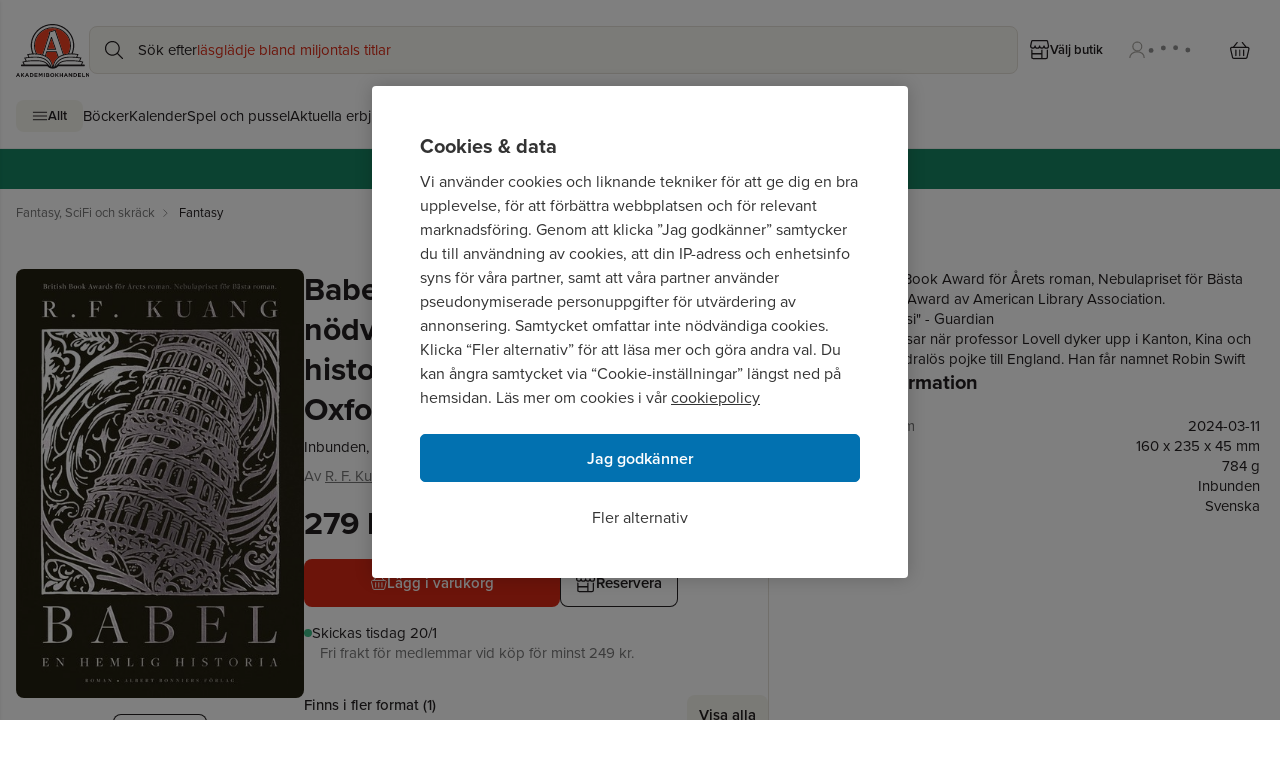

--- FILE ---
content_type: application/javascript; charset=utf-8
request_url: https://www.akademibokhandeln.se/_next/static/chunks/195-ded994f1c63637cf.js
body_size: 198742
content:
"use strict";(self.webpackChunk_N_E=self.webpackChunk_N_E||[]).push([[195],{52212:function(e,t,n){n.r(t);var l=n(24246),r=n(10979),a=n(55210),i=n(236),s=n(27378),o=n(90705),c=n(42521),d=n.n(c),u=n(27061);t.default=()=>{let{sitecoreContext:{pageState:e,route:t,variantId:n,site:c}}=(0,r.z)(),m=()=>!1;return(0,s.useEffect)(()=>{if(e!==a.LayoutServicePageState.Normal||!(null==t?void 0:t.itemId)||m())return;let l=t.itemLanguage||d().defaultLanguage,r=u.env.NEXT_PUBLIC_PERSONALIZE_SCOPE,s=i.sn.getPageVariantId(t.itemId,l,n,r);(0,o.pageView)({channel:"WEB",currency:"USD",page:t.name,pageVariantId:s,language:l}).catch(e=>console.debug(e))},[e,t,n,c]),(0,l.jsx)(l.Fragment,{})}},38882:function(e,t,n){n.r(t);var l=n(24246),r=n(38579),a=n.n(r),i=n(63144),s=n(7948),o=n.n(s);t.default=()=>{let e=e=>e.replace(".","\\.").replace(/\*/g,".*"),t=t=>{if(t.startsWith("http")){var n,l;let r=new URL(t),a=(null===(n=o()().images)||void 0===n?void 0:n.domains)||[],i=(null===(l=o()().images)||void 0===l?void 0:l.remotePatterns)||[];return a.some(e=>r.hostname===e)||i.some(t=>t.protocol===r.protocol.slice(0,-1)&&RegExp("^"+e(t.hostname)+"$").test(r.hostname))}return!0};return i.he("img",e=>{let{children:n,src:r,alt:i,...s}=e;return(0,l.jsx)(a(),{height:1920,width:1200,unoptimized:!t(r),src:r,alt:i,...s})}),(0,l.jsx)(l.Fragment,{})}},70656:function(e,t,n){var l=n(24246),r=n(27378),a=n(94204),i=n(93694),s=n(24360),o=n(68229);t.Z=e=>{let{title:t,children:n,classes:c}=e,d=(0,r.useRef)(null),[u,m]=(0,r.useState)(!1),[v,h]=(0,r.useState)("hidden"),[p,f]=(0,r.useState)(0),g=(0,r.useId)();return(0,r.useEffect)(()=>{d.current&&u&&f(d.current.scrollHeight)},[n,u]),(0,l.jsx)("div",{className:(0,s.m6)("border-primary border-b-1",null==c?void 0:c.border),children:(0,l.jsxs)("div",{className:(0,s.m6)("container mx-auto flex flex-col items-center rounded-none",null==c?void 0:c.wrapper),role:"presentation",children:[(0,l.jsxs)("button",{id:"accordion-button-".concat(g),"aria-expanded":u,"aria-controls":"accordion-panel-content-".concat(g),onClick:()=>{m(e=>!e),u?setTimeout(()=>{h("hidden")},300):h("visible")},className:"flex w-full justify-between bg-transparent px-0 py-6 font-medium lg:py-8",children:[(0,l.jsx)(o.Z,{size:"4",className:"font-medium lg:font-bold",children:t}),u?(0,l.jsx)(i.g,{}):(0,l.jsx)(a.v,{})]}),(0,l.jsx)("div",{id:"accordion-panel-content-".concat(g),role:"region","aria-labelledby":"accordion-button-".concat(g),className:"w-full overflow-hidden transition-[max-height] duration-".concat(300," ease-in-out"),style:{maxHeight:u?"".concat(p,"px"):"0",visibility:v,paddingBottom:u?"1rem":"0"},ref:d,"aria-hidden":!u,children:n})]})})}},33551:function(e,t,n){var l=n(24246),r=n(24360);t.Z=e=>{let{className:t,children:n,severity:a,icon:i,...s}=e,o=(0,r.m6)("flex px-4 py-3 rounded-lg",{info:"bg-alert-info",success:"bg-alert-success",warning:"bg-alert-warning",error:"bg-alert-error"}[a],t);return(0,l.jsxs)("div",{className:o,...s,children:[(0,l.jsx)("div",{className:"mr-4 shrink-0",children:i}),(0,l.jsx)("div",{children:n})]})}},99465:function(e,t,n){n.d(t,{Z:function(){return i}});var l=n(24246),r=n(68075),a=n(24360);function i(e){let{title:t,classes:n,onClick:i}=e;return(0,l.jsxs)(r.z,{variant:"tertiary",tabIndex:0,className:(0,a.m6)("back-button text-primary max-lg:pl-0",null==n?void 0:n.wrapper),onClick:i,children:[(0,l.jsx)(r.p,{name:"arrowLeft",size:"normal",containerSize:0}),(0,l.jsx)("span",{className:null==n?void 0:n.title,children:t})]})}},44171:function(e,t,n){var l,r,a=n(24246),i=n(27378),s=n(31542),o=n(24360);(l=r||(r={})).Visible="visible",l.Transparent="transparent",l.Hidden="hidden",l.FadingIn="fadingIn",l.FadingOut="fadingOut",t.Z=e=>{let{visible:t,onClick:n,className:l}=e,[r,c]=(0,i.useState)("hidden");(0,i.useEffect)(()=>{t&&"hidden"===r?c("transparent"):t&&("transparent"===r||"fadingOut"===r)?c("fadingIn"):t||"visible"!==r&&"fadingIn"!==r||c("fadingOut")},[t,r]),(0,i.useEffect)(()=>{t&&"transparent"===r?c("fadingIn"):t||"transparent"!==r||c("hidden")},[r,t]);let d="fadingOut"===r||"transparent"===r||"hidden"===r?0:50;return(0,s.createPortal)((0,a.jsx)("div",{onTransitionEnd:()=>{"fadingIn"===r?c("visible"):"fadingOut"===r&&c("transparent")},className:(0,o.m6)("js-drawer-backdrop bg-secondary fixed inset-0 z-40 opacity-".concat(d," transition-opacity duration-300"),l),onClick:n,hidden:"hidden"===r}),document.body)}},56556:function(e,t,n){n.d(t,{Z:function(){return u}});var l=n(24246),r=n(43373),a=n(24360),i=n(21127),s=n(50100);function o(){return(0,l.jsx)(s.J,{alt:"V\xe4npris",width:"12",height:"12",children:(0,l.jsx)("svg",{viewBox:"0 0 12 12",fill:"none",xmlns:"http://www.w3.org/2000/svg",children:(0,l.jsx)("path",{d:"M11.4296 6.20004C11.6822 5.81885 11.8546 5.37705 11.9199 4.89349C12.1502 3.18354 10.9501 1.61097 9.24014 1.38064C7.95986 1.20823 6.75703 1.83726 6.13676 2.88182C5.81417 1.71064 4.82079 0.785287 3.54051 0.613551C1.83055 0.383222 0.257987 1.58336 0.0276577 3.29331C-0.0376695 3.77687 0.0155351 4.24763 0.157639 4.68202C1.25406 7.63118 4.98848 11.4148 4.98848 11.4148C4.98848 11.4148 9.6678 8.735 11.4296 6.20004Z",fill:"#EF7983"})})})}var c=n(34869),d=e=>{let{index:t,type:n,label:s,customBg:d,className:u,isProductSlider:m}=e;if(!n)return null;let v=(0,a.m6)("flex items-center tracking-wide gap-1",0===t?"badge-first":"badge-not-first",d||({New:"badge-new",FriendPrice:"badge-friend-price",Campaign:"badge-campaign",Discount:"badge-discount",Signed:"badge-signed",Bokrea:"badge-bokrea"})[n],u),h=c.siteConfig.supportedFeatures.friendPrice&&"Campaign"===n&&!m,p=c.siteConfig.supportedFeatures.friendPrice&&("FriendPrice"===n||"Campaign"===n),f=(0,l.jsxs)(l.Fragment,{children:[p&&(0,l.jsx)(o,{}),(0,l.jsx)("div",{className:"self-center text-nowrap badge-text tracking-wide",children:s})]});return(0,l.jsx)("li",{children:h?(0,l.jsx)(i.r,{variant:"default",href:"".concat(r.y.CAMPAIGN,"/").concat((0,r.q)(s)),className:v,children:f}):(0,l.jsx)("div",{className:v,children:f})})},u=e=>{let{badges:t=[],excludeBadges:n=[],classes:r={},isProductSlider:i,seriesPartNumber:s,includeSeries:o}=e,c=(t||[]).filter(e=>!(null==n?void 0:n.includes(e.type)));return(0,l.jsxs)(l.Fragment,{children:[(null==c?void 0:c.length)>0&&(0,l.jsx)("ul",{className:(0,a.m6)("absolute left-0 top-0 z-10 flex flex-col items-start",r.wrapper),children:c.map((e,t)=>(0,l.jsx)(d,{index:t,type:e.type,label:e.label,className:r.badge,isProductSlider:i},"".concat(e,"-").concat(t)))}),!!s&&o&&(0,l.jsx)("div",{className:(0,a.m6)("border-primary bg-inverted absolute bottom-0 left-0 z-10 h-[17px] rounded-tr-lg pr-2 pt-1 text-sm font-medium tracking-wide",r.series),children:"Del ".concat(s)})]})}},29391:function(e,t,n){var l=n(24246),r=n(24360);t.Z=e=>{let{variant:t="light",className:n}=e,a="dark"===t?"#919191":"#fff";return(0,l.jsxs)("svg",{xmlns:"http://www.w3.org/2000/svg",viewBox:"100 130 120 20",width:"60",height:"30",className:(0,r.m6)("flex h-6 w-14 pb-[5px]",n),preserveAspectRatio:"xMidYMid meet",role:"status","aria-label":"Laddar",children:[(0,l.jsx)("style",{children:"\n            @keyframes bounce {\n              0%, 100% { transform: translate(0, 0); }\n              50% { transform: translate(0, -10px); }\n            }\n            .bouncing-dot {\n              animation: bounce 1s ease-in-out infinite;\n              transform-origin: center;\n              transform-box: fill-box;\n            }\n            .bouncing-dot:nth-child(1) { animation-delay: 0s; }\n            .bouncing-dot:nth-child(2) { animation-delay: 0.2s; }\n            .bouncing-dot:nth-child(3) { animation-delay: 0.4s; }\n            .bouncing-dot:nth-child(4) { animation-delay: 0.6s; }\n          "}),(0,l.jsx)("g",{children:[0,1,2,3].map(e=>(0,l.jsx)("circle",{className:"bouncing-dot",cx:110+30*e,cy:150,r:6,fill:a},e))})]})}},42303:function(e,t,n){var l=n(24246),r=n(24360),a=n(73499),i=n(88355),s=n(18239);t.Z=e=>{let{crumbs:t,classes:n,asText:o}=e,c=(0,a.q)();return 0===t.length?null:(0,l.jsx)("nav",{"aria-label":"breadcrumb",className:"py-3",children:(0,l.jsx)("ol",{className:(0,r.m6)("text-subdued flex flex-nowrap space-x-2 overflow-x-auto overflow-y-hidden scroll-smooth py-1 text-sm",n),children:t.map((e,n)=>{var r;return(0,l.jsxs)("li",{className:"last:text-primary flex items-center","data-testid":"breadcrumb-".concat(n),children:[!o&&e.url?(0,l.jsx)(s.Z,{href:null===(r=e.url)||void 0===r?void 0:r.toLowerCase(),children:(0,l.jsx)("span",{className:"whitespace-nowrap",children:c(e.displayName,e.displayName)})}):(0,l.jsx)("span",{className:"whitespace-nowrap",children:c(e.displayName,e.displayName)}),n<t.length-1&&(0,l.jsx)("span",{className:"ml-1",children:(0,l.jsx)(i.XC,{size:"tiny"})})]},n)})})})}},794:function(e,t,n){n.d(t,{z:function(){return s}});var l=n(24246),r=n(24360),a=n(79894),i=n.n(a);let s=(0,n(27378).forwardRef)((e,t)=>{let{asLink:n,href:a,children:s,variant:o="primary",size:c="medium",fullWidth:d=!1,className:u,selected:m,iconButton:v,onClick:h,type:p="button",ariaLabel:f,...g}=e,x=(0,r.m6)("flex items-center justify-center gap-2 whitespace-nowrap ".concat(d?"w-full":"w-auto"," ").concat("button-"+o," ").concat("button-".concat(c)," ").concat(v?"min-h-12 min-w-12":""," ").concat(m?"button-selected":""),u);return n?(0,l.jsx)(i(),{href:null!=a?a:"",className:x,ref:t,prefetch:!1,onClick:h,...g,children:s}):(0,l.jsx)("button",{className:x,onClick:h,ref:t,type:p,"aria-label":f,...g,children:s})});s.displayName="Button",t.Z=s},86577:function(e,t,n){n.d(t,{Z:function(){return o}});var l=n(24246),r=n(27378),a=n(24360),i=(e,t)=>{let{center:n,itemWidth:a,spaceBetween:i=0,overflowRightBy:s=0}=t;return(0,r.useMemo)(()=>{let t=!!(s&&s>0),o=r.Children.count(e);return{slides:r.Children.map(e,(e,r)=>(0,l.jsx)("div",{style:{display:"flex",flexDirection:"column",alignItems:"center",flexShrink:0,flexGrow:1,flexBasis:t?"calc(".concat(a," + ").concat(s,"px - ").concat(i,"px)"):"calc(".concat(a," - ").concat(i,"px)"),scrollSnapAlign:n?"center":"start",scrollSnapStop:"always",width:t?"calc(".concat(a," + ").concat(s,"px - ").concat(i,"px)"):"calc(".concat(a," - ").concat(i,"px)")},"data-index":r+1,children:e},r)),slideCount:o}},[n,e,a,i,s])},s=n(75983),o=e=>{let{children:t,overflowRightBy:n,numberOfVisibleItems:o=4,spaceBetween:c=8,classes:d,center:u=!1,lastChildMargin:m,thumbnailItems:v,dotItems:h,onScrolledToEnd:p,onSwitchIndex:f,onEscapeEvent:g}=e,[x,y]=(0,r.useState)(o),j=(0,r.useRef)(null),b=(0,r.useRef)(null),{slides:k,slideCount:w}=i(t,{itemWidth:"".concat(100/o,"%"),center:u,spaceBetween:c,overflowRightBy:n}),C=(0,r.useCallback)(e=>{f&&f(e),y(e)},[f]),N=(0,r.useCallback)(e=>{var t,n;null==b||null===(n=b.current)||void 0===n||n.scrollTo({left:(e-o)*((null===(t=j.current)||void 0===t?void 0:t.clientWidth)||0),behavior:"smooth"})},[o,b]),L=(0,r.useCallback)(()=>w<=o,[w,o]);return(0,r.useEffect)(()=>{p&&!L()&&x===w&&p()},[x,L,p,w]),(0,r.useEffect)(()=>{let e=e=>{"ArrowLeft"===e.key&&x>o&&N(x-1),"ArrowRight"===e.key&&x<w&&N(x+1),"Escape"===e.key&&g&&g()};return window.addEventListener("keydown",e),()=>{window.removeEventListener("keydown",e)}},[x,N,g,o,w]),(0,r.useEffect)(()=>{let e;if(b.current&&o){e=new IntersectionObserver(e=>{e.forEach(e=>{e.isIntersecting&&requestAnimationFrame(()=>C(Number(e.target.dataset.index)))})},{threshold:.5,root:j.current,rootMargin:"0px 0px 0px ".concat(100/o*(o-1),"%")});let{children:t}=b.current;Array.from(t).forEach(t=>e.observe(t))}return C(o),()=>e.disconnect()},[o,v,h,C]),(0,l.jsxs)("div",{className:(0,a.m6)("w-full",null==d?void 0:d.wrapper),children:[(0,l.jsx)("div",{className:"w-full overflow-hidden",ref:j,children:(0,l.jsx)("div",{className:(0,a.m6)("mb-[-30px] flex snap-x snap-mandatory flex-row justify-between overflow-x-auto scroll-smooth pb-[30px]",null==d?void 0:d.carousel,null==d?void 0:d.carouselMaxWidth),style:{WebkitOverflowScrolling:"touch",...m&&{"div:last-child":{marginRight:16}},...!!c&&{gap:c}},ref:b,children:k})}),v&&v.length>1&&(0,l.jsx)("div",{className:(0,a.m6)("flex w-full flex-row flex-wrap",null==d?void 0:d.thumbnails),children:v.map((e,t)=>(0,l.jsx)("button",{onClick:()=>N(t+1),className:"bg-inverted m-2 cursor-pointer rounded-lg transition-shadow ".concat(x-1===t?"shadow-[0px_0px_0px_4px_#fff,0px_0px_0px_6px_#A49A93]":"shadow-none"),children:e},"thumbnail-".concat(t)))}),h&&(null==h?void 0:h.length)>1&&(0,l.jsx)("div",{className:(0,a.m6)("flex gap-1 md:hidden",null==d?void 0:d.dots),children:h.map((e,t)=>(0,l.jsx)("button",{onClick:()=>N(t+1),children:(0,l.jsx)(s.Z,{alt:"dots-".concat(t),width:"6",height:"6",filled:!0,className:"text-beige-200 cursor-pointer rounded-lg transition-shadow ".concat(x-1===t?"text-beige-600":"")})},"dot-".concat(e,"-").concat(t)))})]})}},39387:function(e,t,n){n.d(t,{Z:function(){return L}});var l=n(24246),r=n(38579),a=n.n(r),i=n(27378),s=n(40249),o=n(51457),c=n(39011),d=n(88355),u=n(43179),m=n(34869),v=n(61007),h=n(36470),p=n(66014),f=n(67504),g=n(84016),x=e=>{let{item:t,loggedIn:n,removeFromCart:r,updateQuantity:a,campaignTags:s}=e,[o,c]=(0,i.useState)(!1),d=()=>{c(!0),r({lineItemId:t.key})};return(0,l.jsx)(f.Z,{className:"border-primary border-b py-4 last:border-none",...t,totalPrice:t.priceSubTotal,canApplyPromo:!n&&t.canApplyPromo,isRemoving:o,onRemove:d,quantityComponent:(0,l.jsx)(g.Z,{quantity:t.quantity,onChange:e=>{a({productID:t.productID,lineItemID:t.key,quantity:e})},onRemove:d}),campaignTags:null!=s?s:null})},y=n(15213),j=n(54536),b=n(6564),k=n(38986),w=n(58703);let C=e=>{var t,n,r,a;let{product:i,index:s}=e,o=i.variants&&i.variants.length>0?i.variants[0]:null,{_title:c,_price:d,_originalPrice:u,_url:m,_format:v,_identifier:h}=(0,b.G)({attributes:{title:i.title,price:i.price,originalPrice:i.originalPrice,loyaltyPrice:i.loyaltyPrice,url:i.url,deliveryTime:null!==(t=i.deliveryTime)&&void 0!==t?t:"",identifier:i.identifier,availability:i.availability,inStock:i.inStock,stockDetails:null!==(n=i.stockDetails)&&void 0!==n?n:[],format:i.format,badges:i.badges,seriesPart:i.seriesPart},variant:o});return(0,l.jsx)(y.Z,{campaignTags:i.campaignTags,identifier:h,price:{originalPrice:u,price:d},title:c,format:null!=v?v:null,publishingDate:null!==(r=i.publishingDate)&&void 0!==r?r:void 0,languages:i.languages,readingAge:null!==(a=i.readingAge)&&void 0!==a?a:void 0,ignoreCartMessage:!0,url:m,onAddToCart:()=>{(0,k.w)({product:i,variant:o,item_list_id:"cartContent",item_list_name:"cart"},s)},onClick:()=>(0,w.F)(m,[{products:[i]}],"recommend_based_on_cart","Varukorgstips  (for recommend_based_on_cart)"),ticket:i.ticket})};var N=e=>{let{products:t}=e;return(0,l.jsx)(j.Z,{containerProps:{className:"w-full pl-4 lg:pl-8"},buttonClassNames:{next:"left-[380px]"},itemsToScroll:1,outSideContainer:!0,children:t.map((e,t)=>(0,l.jsx)(j.Z.Item,{className:"border-primary bg-surface-primary shrink-0 items-end justify-end rounded-lg border p-2 shadow-md last-of-type:mr-8",children:(0,l.jsx)(C,{product:e,index:t})},"cart-recommendations-".concat(e.identifier)))})},L=e=>{var t,n,r;let{emptyCartMessages:f,emptyCartSeasonalImage:g,topList:y}=e,{data:j}=(0,c.P)(),{data:b,isFetching:k}=(0,o.Np)(),{removeFromCart:w,updateQuantity:C,isPending:L}=(0,s.m)(),S=(0,i.useRef)(null),[_,T]=(0,i.useState)(!1),E=null==g?void 0:g.value;return((0,i.useEffect)(()=>{let e=S.current;if(!e)return;let t=()=>{let t=e.scrollHeight>e.clientHeight,n=Math.ceil(e.scrollTop+e.clientHeight)>=e.scrollHeight;T(t&&!n)};t(),e.addEventListener("scroll",t);let n="undefined"!=typeof ResizeObserver?new ResizeObserver(t):void 0;return null==n||n.observe(e),()=>{e.removeEventListener("scroll",t),null==n||n.disconnect()}},[null==b?void 0:null===(t=b.lineItems)||void 0===t?void 0:t.length]),null==b?void 0:null===(n=b.lineItems)||void 0===n?void 0:n.length)?(0,l.jsxs)(l.Fragment,{children:[(0,l.jsx)("ul",{ref:S,className:"flex-grow overflow-auto px-4 lg:px-8",children:null==b?void 0:null===(r=b.lineItems)||void 0===r?void 0:r.map(e=>{var t;return(0,l.jsx)(x,{item:e,loggedIn:null==j?void 0:j.isLoggedIn,removeFromCart:w,updateQuantity:C,campaignTags:null!==(t=e.campaigns)&&void 0!==t?t:null},"".concat(e.key,"-").concat(e.quantity))})}),(0,l.jsx)(u.Z,{totalPrice:b.subTotal,freeShippingThreshold:m.siteConfig.freeShippingThreshold,checkoutUrl:v.yy.CHECKOUT,isPending:k||L,onCheckoutClick:()=>b&&(0,h.x)(b),showTopShadow:_}),m.siteConfig.freeShippingThreshold>b.subTotal&&(null==b?void 0:b.recommendedProducts)&&(0,l.jsx)(N,{products:b.recommendedProducts})]}):(0,l.jsxs)("div",{className:"flex h-full flex-col items-center p-8 text-center",children:[(0,l.jsx)(d.IE,{width:"64",height:"64"}),(0,l.jsxs)("p",{className:"text-lg",children:[(0,l.jsx)("span",{className:"block pb-6 pt-7 font-semibold",children:f[0]})," ",f[1]]}),(0,l.jsx)("span",{className:"mb-4 mt-12 text-base",children:"Rekommenderat f\xf6r dig"}),!!y&&(0,l.jsx)("ul",{className:"flex flex-wrap items-center justify-center gap-3",dangerouslySetInnerHTML:{__html:y}}),(null==E?void 0:E.src)&&(0,l.jsx)(a(),{loader:p.X,className:"absolute bottom-0 z-[-1] h-auto w-full object-contain",src:E.src,alt:E.alt,width:E.width,height:E.height,sizes:"(min-width: 1024px) 512px, 100vw"})]})}},67504:function(e,t,n){n.d(t,{Z:function(){return w}});var l=n(24246),r=n(38579),a=n.n(r),i=n(66014),s=n(29198),o=n(24931),c=n(16884),d=n(794),u=n(70250),m=n(88355),v=n(73499),h=n(70070),p=n(24360),f=e=>{let{className:t}=e,n=(0,v.q)();return(0,l.jsxs)("div",{className:(0,p.m6)("flex items-center space-x-2",t),children:[(0,l.jsx)(m.Mv,{className:"text-brand-member h-3 w-3",filled:!0}),(0,l.jsx)("button",{className:"link-underline text-left font-medium leading-6",onClick:()=>{h.T.emit(h.S.login.open)},children:n("campaign_cart_anon","Logga in som medlem f\xf6r att f\xe5 din rabatt")})]})},g=n(65610),x=e=>{let{originalPrice:t,price:n,loyaltyPrice:r,hideIcon:a=!1,campaignTags:i}=e;return(0,l.jsx)("div",{className:"ml-3",children:(0,l.jsx)(g.Z,{price:n,originalPrice:t,loyaltyPrice:r,hideIcon:a,variant:"small",classes:{price:'font-medium after:content-["/st"]',paragraph:"max-[380px]:flex-col max-[380px]:gap-0"},campaignTags:i})})},y=n(18239),j=n(43160),b=n(87947),k=n(94514),w=e=>{let{availability:t,canApplyPromo:n,className:r,deliveryTime:m,embargoDate:v,format:h,inStock:p,isRemoving:g,language:w,onRemove:C,originalPrice:N,preorderDate:L,preorderDeliveryDate:S,price:_,productID:T,productType:E,promotions:Z=[],quantityComponent:A,releaseDate:M,title:I,totalPrice:D,url:P,loyaltyPrice:O,campaignTags:R}=e,{dispatchProductNonEsalesClickEvents:H}=(0,s.m)({productKey:T}),{data:F}=(0,b.P)(),B=!!(!(null==F?void 0:F.member)&&(n||O&&O<_)),{callToActionValue:V,availabilityIndicator:z,deliveryText:U}=(0,o.E)({preorderDate:L,preorderDeliveryDate:S,embargoDate:v,availability:t,inStock:p,price:_});return(0,l.jsx)("li",{className:"list-none ".concat(null!=r?r:""," ").concat(g?"opacity-40":""),"data-product-id":T,children:(0,l.jsxs)("div",{className:"relative flex w-full",children:[(0,l.jsx)(d.Z,{variant:"tertiary",className:"absolute -right-[14px] -top-[16px] h-[48px] w-[48px] p-0",onClick:C,tabIndex:0,"data-test-id":"cart-remove-item","aria-label":'ta bort "'.concat(I,'" ur din kundvagn'),children:(0,l.jsx)(c.X,{size:"small"})}),(0,l.jsx)(y.Z,{href:P,onClick:H,children:(0,l.jsx)(a(),{loader:i.X,sizes:"60px",loading:"lazy",width:"70",height:"130",src:T,alt:I,className:"h-auto max-h-[130px] w-[48px]  min-w-[48px] rounded-[2px] object-contain lg:w-[72px] lg:min-w-[72px]"})}),(0,l.jsxs)("div",{className:"w-full flex-row pl-4",children:[(0,l.jsxs)("div",{className:"flex flex-col gap-1",children:[(0,l.jsx)(y.Z,{className:"line-clamp-1 pr-6 text-base font-semibold leading-tight",href:P,onClick:H,children:I}),(0,l.jsx)(j.Z,{languages:[w],format:h,publishingDate:M,productType:E,className:"my-0 text-sm"}),(0,l.jsx)(u.Z,{inStock:p,deliveryTime:null!=m?m:"",availabilityIndicator:z,deliveryText:U,availabilityIndicatorAltText:V}),Z.length>0&&(0,l.jsx)("p",{className:"nowrap max-w-1/2 text-subdued mt-2 truncate text-sm",children:Z.join(", ")})]}),(0,l.jsxs)("div",{className:"mt-4 flex items-center",children:[A,(0,l.jsxs)("div",{className:"flex w-full items-center justify-between",children:[(0,l.jsx)(x,{price:_,originalPrice:N,loyaltyPrice:O,hideIcon:!0,campaignTags:R}),(0,l.jsx)(k.Z,{price:D,className:"ml-3 font-semibold"})]})]}),B&&(0,l.jsx)(f,{className:"mt-4"})]})]})})}},7636:function(e,t,n){var l=n(24246),r=n(27378),a=n(24360);t.Z=e=>{let{children:t,className:n}=e,i=(0,r.useRef)(null),[s,o]=(0,r.useState)(!1),c=(0,a.m6)("flex shrink-0 lg:max-h-[60vh]",n,"lg:-mr-[36px] lg:overflow-y-auto lg:scroll-smooth lg:pr-[36px]");return(0,r.useEffect)(()=>{let e=()=>{i.current&&o(i.current.scrollHeight>i.current.clientHeight)},t=new MutationObserver(t=>{t.forEach(t=>{"childList"===t.type&&e()})});return i.current&&(t.observe(i.current,{childList:!0}),e()),()=>{t.disconnect()}},[i]),(0,l.jsxs)("div",{className:"lg:overflow-hidden",children:[(0,l.jsx)("div",{className:c,children:(0,l.jsx)("ul",{ref:i,className:"flex w-full flex-col gap-4",children:t})}),s?(0,l.jsx)("div",{className:"relative z-[2] -mt-[0px] h-[30px] w-full lg:shadow-[0_-12px_16px_-14px_rgba(0,0,0,1)]"}):(0,l.jsx)("hr",{className:"border-primary tp-2 mb-6 border-t"})]})}},43179:function(e,t,n){var l=n(24246),r=n(86677),a=n.n(r),i=n(27378),s=n(24360),o=n(73499),c=n(9176),d=n(29391),u=n(794),m=n(94514),v=n(62699);t.Z=e=>{let{className:t,totalPrice:n,checkoutUrl:r,freeShippingThreshold:h,isPending:p,onCheckoutClick:f,showTopShadow:g=!1}=e,x=(0,o.q)(),[y,j]=(0,i.useState)(!0);return(0,i.useEffect)(()=>{j(!1);let e=()=>{j(!0)},t=()=>{j(!1)};return a().events.on("routeChangeStart",e),a().events.on("routeChangeComplete",t),a().events.on("routeChangeError",t),()=>{a().events.off("routeChangeStart",e),a().events.off("routeChangeComplete",t),a().events.off("routeChangeError",t)}},[]),(0,l.jsxs)("div",{className:(0,s.m6)("relative flex w-full flex-col px-4 py-4 lg:px-8 lg:py-6",t),children:[g&&(0,l.jsx)("span",{"aria-hidden":"true",className:"t-[8px] pointer-events-none absolute -left-[12px] top-0 z-[2] h-[30px] w-screen shadow-[0_-8px_8px_-12px_rgba(0,0,0,1)]"}),(0,l.jsxs)("div",{className:"summary-title mb-4 flex justify-between text-xl font-semibold",children:[(0,l.jsxs)("span",{children:["Summa ",(0,l.jsx)("span",{className:"text-subdued text-sm font-normal",children:"inkl. moms"})]}),(0,l.jsx)("div",{className:"relative",children:p?(0,l.jsx)(d.Z,{variant:"dark"}):(0,l.jsx)(m.Z,{price:n,className:"summary-price text-xl font-semibold"})})]}),(0,l.jsxs)(u.Z,{href:r,asLink:!0,variant:"primary",size:"large",fullWidth:!0,onClick:()=>{y||f()},tabIndex:0,className:"summary-go-to-checkout-button",children:[x("continue_to_checkout","Forts\xe4tt till kassan")," ",y?(0,l.jsx)(d.Z,{variant:"light",className:"h-8 w-8"}):(0,l.jsx)(c.L,{size:"small"})]}),(0,l.jsx)(v.Z,{freeShippingThreshold:h})]})}},57958:function(e,t,n){n.d(t,{Z:function(){return h}});var l=n(24246),r=n(27378),a=n(58962),i=n(89942),s=n(20221),o=n(30742),c=n(96542),d=n(794),u=n(34869),m=e=>{let{numberOfProducts:t,onClick:n}=e,r=!!t,a=r?"Antal produkter i varukorg: ".concat(t):"Varukorg: varukorgen \xe4r tom";return(0,l.jsxs)(d.z,{onClick:n,name:"Cart",className:r?"cart-button gap-1":"cart-button-empty",variant:"tertiary",size:"large","data-test-id":"cart-button","aria-label":a,className:"relative w-[48px] px-3",children:[(0,l.jsx)(c.w,{size:u.siteConfig.supportedFeatures.largeProminentIcons?"large":"default"}),r&&(0,l.jsx)("span",{className:"text-inverted bg-button-primary-default absolute -right-0 -top-[-4px] flex h-[20px] min-w-[20px] items-center justify-center rounded-full pl-[1px] text-xs font-semibold","data-test-id":"cart-badge",children:t})]})},v=n(24360),h=e=>{let{classes:t,children:n,numberOfProducts:c,testId:d="cart"}=e,[u,h]=(0,r.useState)(!1),[p,f]=(0,r.useState)(!1),g=(0,s.E)();return(0,r.useEffect)(()=>a.Z.on(a.S.cart.open,()=>{h(!0),f(!0)}),[]),(0,l.jsxs)(l.Fragment,{children:[(0,l.jsx)("div",{className:(0,v.m6)("flex items-center",t),"data-test-id":d,children:(0,l.jsx)(m,{numberOfProducts:c,onClick:()=>{h(!0),f(!0),(0,i.S)({type:"header",section:"Cart",action:"opened",text:"Varukorg"})}})}),p&&g&&(0,l.jsx)(o.Z,{classes:{drawer:"flex flex-col"},slideFrom:"right",open:u,testId:"cart-drawer",id:"cart-drawer",parentId:"page-wrapper",title:"Din varukorg",onClose:()=>{h(!1)},children:n})]})}},85721:function(e,t,n){n.d(t,{z:function(){return i}});var l=n(27378),r=n(86677),a=n(13766);function i(){let e=(0,r.useRouter)(),{reset:t}=(0,a.o)();return(0,l.useEffect)(()=>{let n=e=>{e.startsWith("/checkout")||t()};return e.events.on("routeChangeComplete",n),()=>{e.events.off("routeChangeComplete",n)}},[e.events,t]),null}},24173:function(e,t,n){n.d(t,{Z:function(){return h}});var l=n(24246),r=n(24360),a=n(13766),i=n(21045);let s=e=>(0,i.a)({queryKey:["product",e],queryFn:async()=>{try{let t=await fetch("/api/product/".concat(e));return await t.json()}catch(e){return console.error(e),null}}});var o=n(74713),c=n(73499),d=n(88355);let u={AVAILABLE_TO_BUY:"",TEMP_OUT_OF_STOCK:"\xe4r tillf\xe4lligt slut.",OUT_OF_PRINT:"\xe4r sluts\xe5ld",NOT_YET_PUBLISHED:"\xe4r kommande"},m=e=>u[e],v=e=>{let{id:t}=e,{data:n}=s(t);return n?(0,l.jsx)("li",{className:"list-disc",children:"".concat(null==n?void 0:n.title," ").concat(m(null==n?void 0:n.availability))}):null};var h=e=>{let{updateMessage:t,className:n,inMessage:i}=e,s=(0,c.q)(),u=(0,a.p)(),{reset:m}=(0,a.o)();if(!u)return null;let h=(0,r.m6)("flex-1 pl-1",n),p=(0,l.jsxs)("div",{className:h,children:[(0,l.jsx)("p",{className:"mb-4",children:t}),(0,l.jsx)("ul",{children:u.map(e=>(0,l.jsx)(v,{id:e},e))})]});return i?(0,l.jsx)(o.Z,{close:s("common_close","common_close"),icon:(0,l.jsx)(d.sz,{className:"text-subdued flex h-4 w-4 self-center",size:"tiny"}),onClose:()=>{m()},children:p}):p}},21463:function(e,t,n){n.d(t,{Z:function(){return f}});var l=n(24246),r=n(27378),a=n(70070),i=n(88355),s=n(794),o=n(31542),c=n(62699),d=n(24360),u=n(44171),m=n(92131);let v=()=>{let e=document.createElement("div");return e.setAttribute("style","position: sticky; top: 0; z-index: 50;"),e.setAttribute("id","cart-message"),e},h=()=>{var e;return null===(e=document.getElementById("cart-message"))||void 0===e?void 0:e.remove()};var p=e=>{let{message:t,freeShippingThreshold:n,closeModal:p,status:f}=e,[g,x]=(0,r.useState)(!1),y=(0,r.useRef)(document.getElementsByTagName("header")[0]),j=(0,r.useRef)(v()),b=(0,r.useRef)(),k=(0,r.useRef)(null),{deactivate:w}=(0,m.P)(k,!0);(0,r.useEffect)(()=>{var e;return null===(e=y.current)||void 0===e||e.after(j.current),()=>h()},[]),(0,r.useEffect)(()=>(b.current&&clearTimeout(b.current),setTimeout(()=>x(!0),0),b.current=setTimeout(()=>{w(),x(!1)},5e3),()=>b.current&&clearTimeout(b.current)),[t]);let C={close:()=>{w(),x(!1)},openCart:()=>{a.T.emit(a.S.cart.open),w(),x(!1)},onTransitionEnd:()=>!g&&p()};return(null==j?void 0:j.current)?(0,o.createPortal)((0,l.jsxs)("div",{ref:k,"data-test-id":"cart-message-modal",className:(0,d.m6)("bg-surface-inverted border-primary shadow-modal-mobile lg:shadow-modal absolute inline-flex w-full flex-col border p-4 transition-opacity duration-300 lg:right-6 lg:top-6 lg:w-[460px] lg:rounded-xl",g?"opacity-100":"opacity-0"),role:"alert","aria-live":"polite",onTransitionEnd:C.onTransitionEnd,onKeyDown:e=>{"Escape"===e.key&&C.close()},children:[(0,l.jsx)(u.Z,{visible:g,onClick:C.close}),(0,l.jsxs)("div",{className:"flex gap-4",children:["success"===f&&(0,l.jsx)(i._3,{className:"flex-0 h-6 w-6 text-[#3FBD88]"}),(0,l.jsx)("p",{className:(0,d.m6)("text-body-2 m-auto mb-3 flex-1","error"===f&&"text-alert-error"),children:t})]}),(0,l.jsxs)("div",{className:"flex gap-4",children:[(0,l.jsx)(s.Z,{variant:"secondary",size:"medium",onClick:C.close,children:"Forts\xe4tt handla"}),(0,l.jsxs)(s.Z,{variant:"primary",size:"medium",onClick:C.openCart,className:"flex flex-1 justify-center",children:[(0,l.jsx)(i.w7,{})," Visa varukorg"]})]}),(0,l.jsx)(c.Z,{freeShippingThreshold:n})]}),j.current):null},f=e=>{let{freeShippingThreshold:t}=e,[n,i]=(0,r.useState)(null);if((0,r.useEffect)(()=>{let e=a.T.on(a.S.cart.success,e=>{e.ignoreCartMessage||i(e)}),t=a.T.on(a.S.cart.error,e=>{e.ignoreCartMessage||i(e)});return()=>{null==e||e(),null==t||t()}},[]),!n)return null;let s=(0,l.jsxs)(l.Fragment,{children:["success"===n.status?"":"Varan ",(0,l.jsx)("strong",{children:'"'.concat(n.items.map(e=>{var t;return"".concat(null===(t=e.title)||void 0===t?void 0:t.trim()," ").concat(e.format?" (".concat(e.format,")"):"")}).join(", "),'"')})," ","success"===n.status?"har lagts till i varukorgen":"kunde tyv\xe4rr inte l\xe4ggas till i varukorgen. V\xe4nligen f\xf6rs\xf6k igen."]});return(0,l.jsx)(p,{status:n.status,message:s,closeModal:()=>{i(null)},freeShippingThreshold:t})}},46602:function(e,t,n){var l=n(24246),r=n(28049),a=n(24360);t.Z=e=>{let{id:t,label:n,className:i,...s}=e;return(0,l.jsxs)("div",{className:(0,a.m6)("checkbox-field relative flex items-start gap-3",i),children:[(0,l.jsx)("input",{id:t,type:"checkbox",className:"border-alternate peer h-[24px] min-h-[24px] min-w-[24px] shrink-0 appearance-none rounded-lg border",...s}),(0,l.jsx)(r.Y,{className:"text-primary pointer-events-none absolute left-0 hidden h-[24px] w-[24px] bg-transparent peer-checked:block",alt:"Vald"}),(0,l.jsx)("label",{htmlFor:t,className:"text-start",children:n})]})}},42910:function(e,t,n){var l=n(24246),r=n(34869),a=n(24360),i=n(90396);t.Z=e=>{let{inputValue:t,handleClearValue:n,inputRef:s,classes:o,additionalContent:c}=e;return(0,l.jsxs)("div",{className:(0,a.m6)("absolute bottom-0 right-0 flex items-center transition-all duration-300 opacity-".concat(t?1:0),o),children:[(0,l.jsx)("button",{type:"button",tabIndex:t?0:-1,className:(0,a.m6)("flex h-10 w-10 items-center justify-center",r.siteConfig.supportedFeatures.largeProminentIcons?"icon-focus-ring":""),onClick:()=>{var e;n(),null===(e=s.current)||void 0===e||e.focus()},"aria-label":"Rensa",children:(0,l.jsx)(i.p,{name:"close",size:r.siteConfig.supportedFeatures.largeProminentIcons?"small":"tiny",className:"h-10 w-10"})}),c]})}},94514:function(e,t,n){var l=n(24246),r=n(50470);t.Z=e=>{let{price:t,currency:n="SEK",className:a=""}=e;return(0,l.jsx)("span",{className:a,children:(0,r.T)(t,n)})}},87941:function(e,t,n){var l=n(24246),r=n(27378),a=n(24360),i=n(42235),s=n(92131);t.Z=e=>{let{classes:{drawer:t="",backdrop:n=""}={},open:o,onBackdropClick:c,children:d,testId:u}=e,m=(0,r.useRef)(null),[v,h]=(0,r.useState)(o),{activate:p,deactivate:f}=(0,s.P)(m,o),{lockScroll:g,unlockScroll:x}=(0,i.P)(),y=(0,a.m6)("fixed top-0 w-[calc(100%-24px)] max-w-[450px] h-full bg-inverted shadow z-50 transform transition-transform duration-".concat(300," overflow-y-auto p-4 left-0"),o?"translate-x-0":"-translate-x-full",t),j=(0,a.m6)("fixed inset-0 bg-secondary transition-opacity duration-".concat(300," z-40"),o?"opacity-50":"opacity-0",n);return(0,r.useEffect)(()=>{o&&(h(!0),p(),g())},[o,p,f,g,x]),(0,l.jsxs)(l.Fragment,{children:[v&&(0,l.jsx)("div",{className:j,onClick:c}),(0,l.jsx)("div",{ref:m,className:y,"data-test-id":u,onTransitionEnd:()=>{o||(h(!1),f(),x())},children:d})]})}},78117:function(e,t,n){n.d(t,{Z:function(){return d}});var l=n(24246),r=n(24360),a=n(6446),i=n(73499),s=n(68229),o=n(18239);let c=()=>(0,l.jsxs)("svg",{xmlns:"http://www.w3.org/2000/svg",fill:"none",viewBox:"0 0 72 53",width:"54",height:"40",className:"mx-auto mb-1",children:[(0,l.jsxs)("g",{clipPath:"url(#a)",children:[(0,l.jsx)("path",{fill:"#fff",d:"M1.613 48.634h.771l1.614 3.798h-.871l-.343-.84H1.185l-.343.84H0l1.613-3.798Zm.871 2.219-.5-1.224-.5 1.224h1Zm2.342-2.191h.828v1.65l1.527-1.65h1l-1.542 1.593 1.613 2.162h-1l-1.17-1.607-.442.455v1.152h-.814v-3.755Zm5.596-.028h.771l1.628 3.798h-.871l-.343-.84h-1.599l-.342.84h-.843l1.6-3.798Zm.886 2.219-.5-1.224-.5 1.224h1Zm2.384-2.191h1.47c1.185 0 2.013.81 2.013 1.878v.014c0 1.053-.813 1.878-2.013 1.878h-1.47v-3.77Zm1.47 3.016c.686 0 1.143-.455 1.143-1.124v-.014c0-.669-.457-1.138-1.143-1.138h-.642v2.276h.642Zm2.984-3.016h2.856v.74h-2.028v.768h1.785v.74h-1.785v.796h2.056v.74h-2.884v-3.784Zm4.098 0h.9l.999 1.593 1-1.593h.899v3.77h-.828V49.97l-1.057 1.607H24.1l-1.057-1.593v2.447h-.8v-3.77Zm5.14 0h.828v3.77h-.828v-3.77Zm2.198 0h1.756c.429 0 .771.114.986.327.17.17.257.384.257.64v.015c0 .426-.229.668-.5.81.442.171.714.413.714.925v.014c0 .683-.557 1.039-1.414 1.039h-1.799v-3.77Zm1.585 1.522c.371 0 .6-.114.6-.398v-.014c0-.242-.2-.384-.543-.384h-.814v.796h.757Zm.214 1.522c.372 0 .586-.128.586-.412v-.014c0-.257-.186-.413-.614-.413h-.957v.825l.985.014Zm2.185-1.152c0-1.081.842-1.963 2.013-1.963 1.17 0 1.999.868 1.999 1.934v.015c0 1.067-.843 1.949-2.014 1.949-1.17 0-1.998-.854-1.998-1.935Zm3.155 0c0-.654-.471-1.195-1.142-1.195-.671 0-1.128.526-1.128 1.166v.015c0 .64.471 1.18 1.142 1.18.671 0 1.128-.512 1.128-1.166Zm1.785-1.892h.828v1.65l1.527-1.65h1l-1.542 1.593 1.613 2.162h-1l-1.17-1.607-.443.455v1.152h-.828l.015-3.755Zm4.368 0h.829v1.494h1.527v-1.494h.828v3.77h-.828v-1.508h-1.527v1.508h-.829v-3.77Zm5.654-.028h.771l1.614 3.798h-.871l-.343-.84h-1.6l-.342.84h-.842l1.613-3.798Zm.871 2.219-.5-1.224-.5 1.224h1Zm2.342-2.191h.77l1.771 2.319v-2.319h.814v3.77h-.714l-1.828-2.39v2.39h-.813v-3.77Zm4.626 0h1.47c1.185 0 2.013.81 2.013 1.878v.014c0 1.053-.814 1.878-2.013 1.878h-1.47v-3.77Zm1.484 3.016c.686 0 1.142-.455 1.142-1.124v-.014c0-.669-.456-1.138-1.142-1.138h-.642v2.276h.642Zm2.998-3.016h2.856v.74h-2.027v.768h1.784v.74h-1.784v.796h2.056v.74h-2.885v-3.784Zm4.084 0h.828v3.016h1.885v.754h-2.713v-3.77Zm3.712 0h.77l1.771 2.319v-2.319H72v3.77h-.714l-1.827-2.39v2.39h-.814v-3.77Z"}),(0,l.jsx)("path",{fill:"#231F20",d:"M35.208 12.956h-.8l-4.126 12.647h9.137l-4.211-12.647Zm-3.67 11.722 3.27-10.015.007.022 3.334 9.993h-6.61Zm3.67-11.722h-.8l-4.126 12.647h9.137l-4.211-12.647Zm-3.67 11.722 3.27-10.015.007.022 3.334 9.993h-6.61Zm3.67-11.722h-.8l-4.126 12.647h9.137l-4.211-12.647Zm-3.67 11.722 3.27-10.015.007.022 3.334 9.993h-6.61Zm3.67-11.722h-.8l-4.126 12.647h9.137l-4.211-12.647Zm-3.67 11.722 3.27-10.015.007.022 3.334 9.993h-6.61Zm3.67-11.722h-.8l-4.126 12.647h9.137l-4.211-12.647Zm-3.67 11.722 3.27-10.015.007.022 3.334 9.993h-6.61Zm3.67-11.722h-.8l-4.126 12.647h9.137l-4.211-12.647Zm-3.67 11.722 3.27-10.015.007.022 3.334 9.993h-6.61Zm3.67-11.722h-.8l-4.126 12.647h9.137l-4.211-12.647Zm-3.67 11.722 3.27-10.015.007.022 3.334 9.993h-6.61Zm3.67-11.722h-.8l-4.126 12.647h9.137l-4.211-12.647Zm-3.67 11.722 3.27-10.015.007.022 3.334 9.993h-6.61Zm3.67-11.722h-.8l-4.126 12.647h9.137l-4.211-12.647Zm-3.67 11.722 3.27-10.015.007.022 3.334 9.993h-6.61Zm3.67-11.722h-.8l-4.126 12.647h9.137l-4.211-12.647Zm-3.67 11.722 3.27-10.015.007.022 3.334 9.993h-6.61Zm35.308 15.548h-2.142l1.357-2.774-.5-.156c-.014-.014-.928-.299-2.755-.626l1.513-3.243-.585-.114c-.015 0-1.485-.27-3.67-.527l1.342-2.745-.556-.128c-.015 0-2.185-.512-5.226-.654a21.22 21.22 0 0 0 1.514-7.881c0-11.736-9.552-21.253-21.33-21.253-11.78 0-21.33 9.517-21.33 21.253 0 2.802.542 5.462 1.527 7.909-2.713.185-4.583.626-4.597.626l-.557.128 1.328 2.745c-2.185.242-3.655.527-3.67.527l-.585.114.243.526 1.256 2.703c-1.827.313-2.741.611-2.755.626l-.5.156 1.356 2.774H5.383c-.457 0-.571.37-.571.825 0 .455.1.825.57.825h25.386a6.7 6.7 0 0 0 1.641 1.38c.914.555 2.156.996 3.684.996h.014c1.528 0 2.756-.441 3.67-.996.87-.526 1.57-1.294 1.641-1.38h25.4c.456 0 .613-.37.613-.825.029-.44-.128-.81-.585-.81ZM15.634 21.378a20.001 20.001 0 0 1 5.91-14.226 20.147 20.147 0 0 1 14.278-5.889 20.147 20.147 0 0 1 14.277 5.89 20.001 20.001 0 0 1 5.91 14.225c0 2.788-.57 5.434-1.584 7.838h-.386c-.628 0-1.27.014-1.941.057a17.882 17.882 0 0 0 1.827-7.895c0-9.958-8.095-18.024-18.09-18.024-9.993 0-18.088 8.066-18.088 18.024 0 2.816.656 5.49 1.813 7.866-.443-.014-.871-.028-1.3-.028-.342 0-.685 0-1.013.014-1.056-2.404-1.613-5.064-1.613-7.852Zm17.49-12.775c-.03-.057-.072-.113-.1-.17.213-.029.47-.086.785-.157a24.64 24.64 0 0 0 1.913-.512c.685-.228 1.299-.512 1.756-.768.228-.128.428-.242.585-.327.014-.015.029-.015.043-.029.014.029.014.057.029.086v.014l.2.569 7.68 23.116c-1.684.555-3.112 1.266-4.297 2.091l-1.856-5.548H29.825l-1.342 4.353a16.242 16.242 0 0 0-1.884-.768l6.367-19.546c0-.014.1-.313.2-.654.043-.17.1-.341.129-.498.042-.156.071-.242.071-.398v-.043c0-.341-.129-.583-.243-.81ZM39.19 7.01l-.186-.54a1.661 1.661 0 0 0-.17-.427.784.784 0 0 0-.2-.256.625.625 0 0 0-.43-.171c-.099 0-.199.028-.27.057-.1.043-.2.114-.343.199-.443.256-1.228.726-2.142 1.024-.642.2-1.299.37-1.827.498-.514.114-.9.157-1 .17a.813.813 0 0 0-.47.243c-.072.085-.172.213-.186.498 0 .113.043.241.1.341.057.1.171.242.257.413.085.142.128.256.128.384 0 .142-.085.384-.171.668-.086.313-.171.598-.171.598l-6.382 19.545a23.695 23.695 0 0 0-1.985-.498 25.082 25.082 0 0 0-3.155-.44 17.041 17.041 0 0 1-1.956-7.924A17.13 17.13 0 0 1 35.807 4.279a17.19 17.19 0 0 1 12.15 5.007 17.006 17.006 0 0 1 5.026 12.106c0 2.888-.714 5.605-1.985 7.995-.813.085-1.656.199-2.498.384-.571.113-1.114.256-1.628.398L39.192 7.01ZM8.581 40.226l-1.085-2.219c1.327-.341 5.282-1.195 12.05-1.195 3.997 0 6.539.555 8.195 1.323 1.328.612 2.099 1.337 2.684 2.077l-21.844.014Zm24.728 1.437c-.685-.412-2.099-2.034-2.756-2.703v.014c-.585-.597-1.37-1.18-2.427-1.678-1.827-.84-4.497-1.408-8.58-1.408-4.084 0-7.04.284-9.152.611L9.28 34.095l.257-.042c1.628-.256 5.368-.769 9.223-.769 1.085 0 2.185.043 3.241.143 3.87.355 6.54 1.82 8.41 3.613 1.556 1.493 2.57 3.229 3.226 4.78a.998.998 0 0 1-.328-.157Zm1.47.598c-.67-1.807-1.799-3.998-3.74-5.861-2.013-1.935-4.912-3.5-8.966-3.87a36.706 36.706 0 0 0-3.327-.142c-1.999 0-3.94.128-5.597.299l-.97-2.006c1.013-.199 3.298-.555 6.053-.555 1.656 0 3.498.128 5.311.512 4.483.94 7.239 2.774 8.995 4.965 1.642 2.049 2.413 4.453 2.784 6.757a3.328 3.328 0 0 1-.543-.1Zm-1.513-7.227c-.985-1.237-2.284-2.361-3.955-3.286l1.185-3.87h8.71l1.727 5.236a12.345 12.345 0 0 0-1.928 1.934c-1.641 2.035-2.455 4.353-2.87 6.587-.413-2.234-1.227-4.552-2.869-6.6Zm3.67 7.326c.37-2.304 1.141-4.708 2.783-6.757 1.756-2.19 4.512-4.026 8.995-4.965 1.827-.384 3.655-.512 5.311-.512 1.885 0 3.54.171 4.726.342.557.085 1.014.156 1.328.227l-.971 2.006a55.643 55.643 0 0 0-5.597-.299c-1.114 0-2.227.043-3.327.143-4.054.37-6.953 1.934-8.966 3.869-1.941 1.864-3.07 4.04-3.74 5.847-.172.042-.357.07-.543.1Zm1.998-.697c-.1.057-.2.114-.314.17.657-1.55 1.67-3.285 3.227-4.779 1.884-1.806 4.554-3.258 8.409-3.613 1.056-.1 2.156-.142 3.24-.142 2.57 0 5.098.227 6.968.455a63.357 63.357 0 0 1 2.513.355l-1.114 2.404c-2.113-.312-5.154-.611-9.151-.611-3.998 0-6.754.569-8.581 1.408a8.009 8.009 0 0 0-2.37 1.622s-1.928 2.205-2.827 2.731Zm2.913-1.437c.57-.74 1.356-1.465 2.684-2.077 1.656-.768 4.183-1.322 8.195-1.322 4.283 0 7.424.34 9.508.668 1.043.17 1.814.342 2.313.455.086.014.157.043.229.057l-1.085 2.22H41.847Zm-2.428-14.623-4.211-12.647h-.8l-4.126 12.647h9.137Zm-4.611-10.94.007.022 3.334 9.993h-6.61l3.269-10.015Zm.4-1.707h-.8l-4.126 12.647h9.137l-4.211-12.647Zm-3.67 11.722 3.27-10.015.007.022 3.334 9.993h-6.61Zm3.67-11.722h-.8l-4.126 12.647h9.137l-4.211-12.647Zm-3.67 11.722 3.27-10.015.007.022 3.334 9.993h-6.61Zm3.67-11.722h-.8l-4.126 12.647h9.137l-4.211-12.647Zm-3.67 11.722 3.27-10.015.007.022 3.334 9.993h-6.61Zm3.67-11.722h-.8l-4.126 12.647h9.137l-4.211-12.647Zm-3.67 11.722 3.27-10.015.007.022 3.334 9.993h-6.61Zm3.67-11.722h-.8l-4.126 12.647h9.137l-4.211-12.647Zm-3.67 11.722 3.27-10.015.007.022 3.334 9.993h-6.61Zm3.67-11.722h-.8l-4.126 12.647h9.137l-4.211-12.647Zm-3.67 11.722 3.27-10.015.007.022 3.334 9.993h-6.61Zm3.67-11.722h-.8l-4.126 12.647h9.137l-4.211-12.647Zm-3.67 11.722 3.27-10.015.007.022 3.334 9.993h-6.61Zm3.67-11.722h-.8l-4.126 12.647h9.137l-4.211-12.647Zm-3.67 11.722 3.27-10.015.007.022 3.334 9.993h-6.61Z"}),(0,l.jsx)("path",{fill:"#fff",d:"m62.977 34.11-1.114 2.404c-2.113-.313-5.154-.612-9.151-.612-3.998 0-6.754.569-8.581 1.408a8.007 8.007 0 0 0-2.37 1.622s-1.928 2.205-2.827 2.731c-.1.057-.2.114-.314.17.657-1.55 1.67-3.285 3.227-4.779 1.884-1.806 4.554-3.258 8.409-3.613 1.056-.1 2.156-.142 3.24-.142 2.57 0 5.098.227 6.968.455a63.357 63.357 0 0 1 2.513.355ZM33.637 41.82a.994.994 0 0 1-.328-.157c-.685-.412-2.099-2.034-2.756-2.703v.014c-.585-.597-1.37-1.18-2.427-1.678-1.827-.84-4.497-1.408-8.58-1.408-4.084 0-7.04.284-9.152.611L9.28 34.095l.257-.042c1.628-.256 5.368-.769 9.223-.769 1.085 0 2.185.043 3.241.143 3.87.355 6.54 1.82 8.41 3.613 1.556 1.493 2.57 3.229 3.226 4.78Z"}),(0,l.jsx)("path",{fill:"#fff",d:"m30.425 40.212-21.844.014-1.085-2.219c1.327-.341 5.282-1.195 12.05-1.195 3.997 0 6.538.555 8.195 1.323 1.328.612 2.099 1.337 2.684 2.077ZM64.776 38.007l-1.085 2.22H41.846c.572-.74 1.357-1.466 2.685-2.077 1.656-.769 4.183-1.323 8.195-1.323 4.283 0 7.424.34 9.508.668 1.042.17 1.813.342 2.313.455.086.014.157.043.229.057Z"}),(0,l.jsx)("path",{fill:"#fff",d:"m60.078 30.695-.97 2.006a55.643 55.643 0 0 0-5.597-.299 36.93 36.93 0 0 0-3.327.143c-4.054.37-6.953 1.934-8.966 3.869-1.942 1.864-3.07 4.04-3.74 5.847-.172.042-.357.07-.543.1.371-2.305 1.142-4.71 2.784-6.758 1.756-2.19 4.512-4.026 8.995-4.965 1.827-.384 3.655-.512 5.31-.512 1.886 0 3.542.171 4.727.342.556.085 1.013.156 1.327.227ZM35.322 42.36a3.328 3.328 0 0 1-.543-.1c-.67-1.806-1.799-3.997-3.74-5.86-2.013-1.935-4.912-3.5-8.966-3.87a36.706 36.706 0 0 0-3.327-.142c-1.999 0-3.94.128-5.597.299l-.97-2.006c1.013-.199 3.297-.555 6.053-.555 1.656 0 3.498.128 5.311.512 4.483.94 7.239 2.774 8.995 4.965 1.642 2.049 2.413 4.453 2.784 6.757ZM38.334 7.309l-.2-.57v-.013c-.014-.029-.014-.057-.028-.086-.014.014-.029.014-.043.029-.157.085-.357.199-.585.327-.457.256-1.071.54-1.757.768-.67.213-1.356.384-1.913.512a9.483 9.483 0 0 1-.785.157c.029.057.071.113.1.17.114.228.243.47.243.811v.043c0 .156-.029.242-.072.398-.028.157-.085.327-.128.498-.1.341-.2.64-.2.654l-6.368 19.546c.671.228 1.3.484 1.885.768l1.342-4.353h10.037l1.856 5.548c1.185-.825 2.613-1.536 4.297-2.09l-7.68-23.117Zm-8.052 18.294 4.126-12.647h.8l4.211 12.647h-9.137Z"}),(0,l.jsx)("path",{fill:"#fff",d:"M56.01 21.378c0 2.788-.572 5.434-1.585 7.838h-.386c-.628 0-1.27.014-1.941.057a17.882 17.882 0 0 0 1.827-7.895c0-9.958-8.095-18.024-18.09-18.024-9.993 0-18.088 8.066-18.088 18.024 0 2.816.656 5.49 1.813 7.866-.443-.014-.871-.028-1.3-.028-.342 0-.685 0-1.013.014-1.057-2.404-1.614-5.064-1.614-7.852a20.001 20.001 0 0 1 5.911-14.226 20.147 20.147 0 0 1 14.277-5.889A20.147 20.147 0 0 1 50.1 7.153a20.001 20.001 0 0 1 5.91 14.225Z"}),(0,l.jsx)("path",{fill:"#EF4023",d:"m39.191 7.01-.186-.54a1.657 1.657 0 0 0-.17-.427.783.783 0 0 0-.2-.256.625.625 0 0 0-.43-.171c-.099 0-.199.028-.27.057-.1.043-.2.114-.343.199-.443.256-1.228.726-2.142 1.024-.642.2-1.299.37-1.827.498-.514.114-.9.157-1 .17a.813.813 0 0 0-.47.243c-.072.085-.172.213-.186.498 0 .113.043.241.1.341.057.1.171.242.257.413.085.142.128.256.128.384 0 .142-.085.384-.171.668-.086.313-.172.598-.172.598l-6.381 19.545a23.695 23.695 0 0 0-1.985-.498 25.082 25.082 0 0 0-3.155-.44 17.041 17.041 0 0 1-1.956-7.924A17.13 17.13 0 0 1 35.807 4.279a17.19 17.19 0 0 1 12.15 5.007 17.006 17.006 0 0 1 5.026 12.106c0 2.888-.714 5.605-1.985 7.995-.813.085-1.656.199-2.498.384-.571.113-1.114.256-1.628.398L39.191 7.01Zm-3.055 34.625c-.414-2.234-1.228-4.552-2.87-6.6-.985-1.238-2.284-2.362-3.955-3.287l1.185-3.87h8.71l1.727 5.236a12.35 12.35 0 0 0-1.928 1.934c-1.642 2.035-2.455 4.353-2.87 6.587Zm-1.314-26.972 3.341 10.015h-6.61l3.27-10.015Z"})]}),(0,l.jsx)("defs",{children:(0,l.jsx)("clipPath",{id:"a",children:(0,l.jsx)("path",{fill:"#fff",d:"M0 .125h72v52.364H0z"})})})]});var d=e=>{let{title:t,titleAs:n="h3",store:d,dateFrom:u,isPreRegistration:m=!1,path:v,className:h}=e,p=(0,i.q)(),f=(0,a.eP)(u),g=(0,a.r8)(u);return(0,l.jsx)(o.Z,{href:v,passHref:!0,children:(0,l.jsxs)("div",{className:(0,r.m6)("bg-surface-secondary hover:bg-surface-inverted border-1 hover:border-alternate h-[240px] w-[368px] flex-1 overflow-hidden rounded-xl border-transparent bg-[url('/event-card-bg.svg')] bg-cover transition-all",h),children:[(0,l.jsx)("div",{className:"h-3 bg-red-900"}),(0,l.jsxs)("div",{className:"flex h-full flex-col justify-center px-6 py-4 text-center align-middle",children:[(0,l.jsx)(c,{}),(0,l.jsx)(s.Z,{as:n,size:"4",className:"mb-3",children:t}),(0,l.jsx)("p",{className:"text-base",children:p(d,d)}),(0,l.jsx)("p",{className:"pb-3 text-base",children:(0,l.jsxs)("span",{children:[f,", ",g]})}),m&&(0,l.jsx)("p",{className:"h-[19px] text-sm",children:(0,l.jsx)("span",{children:"F\xf6ranm\xe4lan kr\xe4vs"})})]})]})})}},57183:function(e,t,n){var l=n(24246),r=n(27378),a=n(24360),i=n(94204),s=n(93694),o=n(794);t.Z=e=>{let{btnMoreText:t="Visa mer",btnLessText:n="Visa mindre",height:c=105,children:d,classes:u}=e,m=(0,r.useRef)(null),[v,h]=(0,r.useState)(!1),[p,f]=(0,r.useState)(!1),g=(0,r.useRef)(0);return(0,r.useEffect)(()=>{let e=()=>{if(m.current){let{originalMaxHeight:e,hasOverflow:t}=(e=>{let t=e.style.maxHeight;e.style.maxHeight="none";let n=e.scrollHeight;return g.current=n,{originalMaxHeight:t,hasOverflow:n>c+2}})(m.current);f(t),m.current.style.maxHeight=e}};e();let t=new ResizeObserver(()=>e());return m.current&&t.observe(m.current),()=>t.disconnect()},[c,d]),(0,l.jsxs)("div",{className:(0,a.m6)("flex flex-col gap-4",null==u?void 0:u.wrapper),children:[(0,l.jsx)("div",{ref:m,className:"flex h-full flex-col gap-4 overflow-hidden transition-[max-height] duration-300 ease-in-out",style:{maxHeight:v?"".concat(g.current,"px"):"".concat(c,"px")},children:d}),p&&(0,l.jsxs)(o.Z,{variant:"link",fullWidth:!0,onClick:()=>{h(!v)},children:[v?n:t,v?(0,l.jsx)(s.g,{}):(0,l.jsx)(i.v,{})]})]})}},83451:function(e,t,n){n.d(t,{Z:function(){return g}});var l=n(24246),r=n(27378),a=n(24360),i=n(42303),s=n(28174),o=n(94204),c=n(93694),d=n(21823),u=n(794),m=n(464),v=n(51616),h=n(34869),p=n(88355),f=e=>{var t,n,i;let{children:s,height:o,isCategory:c,isHidden:d,expand:m,isParentExpanded:f=!0}=e,g=(0,r.useRef)(null),[x,y]=(0,r.useState)(!1),{t:j}=(0,v.QT)();(0,r.useEffect)(()=>{c&&y(!1)},[s,c]),(0,r.useEffect)(()=>{let e=g.current;e&&e.querySelectorAll("button").forEach((e,t)=>{let n=t<6||x,l=f&&n;e.tabIndex=l?0:-1})},[x,o,s,f]);let b=(null!==(i=null===(t=g.current)||void 0===t?void 0:t.scrollHeight)&&void 0!==i?i:o)>=o,k=j(x?"serp_filter_show-less":"serp_filter_show-more"),w=x?p.g8:p.v4;return(0,l.jsxs)(l.Fragment,{children:[(0,l.jsx)("div",{className:"inner-accordion-filters",style:{maxHeight:x?"".concat(null===(n=g.current)||void 0===n?void 0:n.scrollHeight,"px"):"".concat(o,"px")},ref:g,children:s}),b&&(0,l.jsxs)(u.z,{variant:"tertiary",size:"xsmall",className:(0,a.m6)("expand-categories-button",d&&"invisible"),onClick:()=>{y(!x),m()},tabIndex:f?0:-1,children:[k,h.siteConfig.layout.innerAccordionToggleIcon&&(0,l.jsx)(w,{size:"small"})]})]})},g=e=>{let{children:t,title:n,selectedCategory:v,isExpanded:h=!0,classes:p,height:g=200,isCategory:x=!1,isMobile:y=!1,activeFilters:j,breadcrumbs:b,buttonProps:k,isHidden:w=!1,onToggle:C}=e,N=(0,r.useRef)(null),[L,S]=(0,r.useState)("100%"),[_,T]=(0,r.useState)(h),E=null==b?void 0:b[b.length-2],{selectCategory:Z,deleteSelectedCategory:A}=(0,d.L)();(0,r.useEffect)(()=>{if(!N.current)return;let e=new ResizeObserver(()=>{var e;S("".concat(null===(e=N.current)||void 0===e?void 0:e.scrollHeight,"px"))});return e.observe(N.current),()=>e.disconnect()},[]),(0,r.useEffect)(()=>{T(h)},[h]);let M=()=>{S("100%")},I=(0,l.jsxs)(u.z,{onClick:()=>{(null==v?void 0:v.identifier.split("/").length)===2?A():E.identifier&&Z(E.identifier)},variant:"tertiary",size:"small",className:"category-back-button",children:[y?"":(0,l.jsx)(s.Y,{alt:"Rensa filter f\xf6r ".concat(null==v?void 0:v.displayName),size:"small",className:"h-3 w-3"}),y?(0,l.jsx)(i.Z,{crumbs:null!=b?b:[],classes:"text-base font-semibold p-0",asText:!0}):null==E?void 0:E.displayName]});return(0,l.jsxs)(l.Fragment,{children:[(0,l.jsxs)("button",{className:(0,a.m6)("accordion-button flex w-full cursor-pointer items-center justify-between",null==p?void 0:p.heading),"aria-expanded":_,onClick:()=>{let e=!_;T(e),null==C||C(e)},...k,children:[n,(0,l.jsxs)("div",{className:(0,a.m6)("accordion-button-icons",null==p?void 0:p.chevron),children:[y&&!!j&&(0,l.jsx)(m.Z,{children:j}),_?(0,l.jsx)(c.g,{alt:"st\xe4ng",size:"small"}):(0,l.jsx)(o.v,{alt:"\xf6ppna",size:"small"})]})]}),(0,l.jsx)("div",{className:(0,a.m6)("h-auto overflow-hidden transition-[max-height] duration-300 ease-in-out",null==p?void 0:p.contentWrapper),style:{maxHeight:_?L:"0px"},children:(0,l.jsxs)("div",{className:null==p?void 0:p.content,ref:N,onTransitionEnd:()=>{if("100%"===L){var e;S("".concat(null===(e=N.current)||void 0===e?void 0:e.scrollHeight,"px"))}},children:[!!v&&I,Array.isArray(t)?t.map((e,t)=>(0,l.jsx)(f,{height:g,expand:M,isCategory:x,isHidden:w,isParentExpanded:_,children:e},t)):(0,l.jsx)(f,{height:g,expand:M,isCategory:x,isHidden:w,isParentExpanded:_,children:t})]})})]})}},464:function(e,t,n){var l=n(24246),r=n(24360);t.Z=e=>{let{children:t}=e;return(0,l.jsx)("span",{className:(0,r.m6)("bg-primary text-inverted active-filter-list flex items-center justify-center"),children:t})}},64748:function(e,t,n){n.d(t,{Z:function(){return b}});var l=n(24246),r=n(51616),a=n(24360),i=n(28934),s=n(52206),o=n(21823),c=n(73499),d=n(37018),u=n(72736),m=n(30997),v=n(794);let h=e=>{let{children:t,onClick:n}=e;return(0,l.jsxs)(v.Z,{variant:"high-contrast",size:"small",className:"text-sm",selected:!0,onClick:n,"aria-label":"Ta bort filter: ".concat(t),children:[t,(0,l.jsx)(d.T,{size:"tiny"})]})},p=e=>{let{name:t}=e,n=(0,c.q)(),{keyColor:r,keyName:i}=(0,s.A7)(t),o=n(r,"#FFFFFF"),d=n(i,t.toLowerCase()),u=(0,a.m6)("h-3 w-3 items-center gap-3 rounded-full",!Object.values(s.HQ).includes(o)&&"border-2"),m=(0,s.lk)(o);return(0,l.jsxs)(l.Fragment,{children:[(0,l.jsx)("div",{className:u,style:m,"data-name":t,children:(0,l.jsx)("span",{className:"sr-only",children:d})}),d]})};var f=e=>{let{name:t,id:n,attribute:r}=e,{removeValueFromPipedFacet:a,removeFacet:i,getRangeFacet:s}=(0,o.L)(),c=(0,u.D5)(r),d=s(r),v=()=>r.endsWith("_price")?" kr":"puzzle_pieces"===r?" bitar":"",f=c?(0,l.jsx)(p,{name:t}):(null==d?void 0:d.min)!==void 0&&(null==d?void 0:d.max)!==void 0?"".concat((0,m.UD)(d.min)).concat(v()," - ").concat((0,m.UD)(d.max)).concat(v()):t;return(0,l.jsx)(h,{onClick:()=>{n?a(r,n):i(r)},children:f})};let g=()=>{let{resetFilters:e}=(0,o.L)(),{t}=(0,r.QT)();return(0,l.jsx)(v.Z,{variant:"tertiary",size:"small",className:"text-subdued hover:text-highlight-5 hidden h-10 py-0 text-sm underline lg:flex",onClick:()=>e(),children:t("serp_filter_clear")})};var x=e=>{let{name:t}=e,{deleteSelectedCategory:n}=(0,o.L)();return(0,l.jsxs)(v.Z,{variant:"high-contrast",size:"small",className:"text-sm",selected:!0,onClick:()=>{n()},"aria-label":"Ta bort kategori: ".concat(t),children:[t,(0,l.jsx)(d.T,{size:"tiny"})]})};let y=e=>"value"in e?e.value:"pris",j=e=>{if("id"in e)return e.id};var b=e=>{let{selectedFacets:t=[],selectedCategory:n,className:s}=e,{t:o}=(0,r.QT)(),c=n||t.some(e=>e.values.length),d=(0,a.m6)("facets-active-filters",s);return(0,l.jsxs)("div",{className:d,children:[(0,l.jsxs)("div",{className:"flex flex-wrap items-center gap-2 lg:gap-3 lg:px-0",children:[(0,l.jsxs)("span",{className:"hidden items-center gap-2 whitespace-nowrap lg:flex",children:[(0,l.jsx)(i.q,{size:"small"}),(0,l.jsx)("span",{className:"text-base",children:"".concat(o("serp_filter_currentfilter"),":")})]}),n&&(0,l.jsx)(x,{name:n.displayName},n.identifier),null==t?void 0:t.flatMap(e=>e.values.map(t=>(0,l.jsx)(f,{name:e.attribute.includes("price")?o("facet_".concat(e.attribute)):y(t),id:j(t),attribute:e.attribute},"".concat(e.attribute,"-").concat(y(t)))))]}),c&&(0,l.jsx)(g,{})]})}},64953:function(e,t,n){var l=n(24246),r=n(28934),a=n(30742),i=n(794),s=n(37018),o=n(51616),c=n(68229);t.Z=e=>{let{open:t,children:n,setOpen:d}=e,{t:u}=(0,o.QT)();return(0,l.jsxs)(a.Z,{slideFrom:"mobile-bottom",open:t,onClose:()=>{d(!1)},id:"facets-drawer",parentId:"page-wrapper",testId:"facets-drawer",classes:{drawer:"flex flex-col rounded-tl-xl rounded-tr-xl rounded-bl-none"},children:[(0,l.jsxs)("div",{className:"drawer-header",children:[(0,l.jsxs)("div",{className:"flex items-center gap-2",children:[(0,l.jsx)(r.q,{size:"small"})," ",(0,l.jsx)(c.Z,{as:"h1",size:"2",children:u("serp_filter_on")})]}),(0,l.jsx)(i.Z,{variant:"tertiary",size:"small",className:"text-sm",onClick:()=>d(!1),children:(0,l.jsx)(s.T,{size:"small"})})]}),n]})}},28100:function(e,t,n){n.d(t,{Z:function(){return Z}});var l=n(24246),r=n(51616),a=n(86677),i=n(27378),s=n(24360),o=n(83451),c=n(21823),d=e=>{let{selected:t,value:n,count:r,className:i,isMobile:o,children:c,...d}=e,u=(0,a.useRouter)();return(0,l.jsxs)("button",{className:(0,s.m6)("button-facet flex max-w-full items-center gap-2 text-sm",o?"h-8":"h-6",t&&"selected",i),role:"checkbox","aria-checked":t,...d,children:[c,(0,l.jsx)("span",{className:"truncate",children:n}),(0,l.jsx)("span",{className:(0,s.m6)("font-normal",!t&&"facet-count"),children:null==r?void 0:r.toLocaleString(u.locale)})]})},u=e=>{var t,n,r;let{category:i,isMobile:o,selectedCategory:u,onCategoryClick:m,tabIndex:v}=e,h=(0,a.useRouter)(),{selectCategory:p}=(0,c.L)(),f=()=>{p(i.identifier)},g=(null==u?void 0:null===(n=u.subCategories)||void 0===n?void 0:null===(t=n.find(e=>e.identifier===i.identifier))||void 0===t?void 0:t.selected)===!0;return o?(0,l.jsx)(d,{className:"self-start",selected:g,value:i.displayName,count:i.count,isMobile:o,onClick:()=>{m(),f()},tabIndex:v}):(0,l.jsx)("div",{className:"flex items-center justify-between",children:(0,l.jsxs)("button",{className:(0,s.m6)("category-link mx-1.5 flex h-6 w-full items-center justify-between px-0.5"),onClick:()=>{m(),f()},tabIndex:v,"data-testid":"category_item_"+i.displayName,children:[(0,l.jsx)("span",{className:"truncate",children:i.displayName}),(0,l.jsx)("span",{className:(0,s.m6)("facet-count font-normal"),children:null===(r=i.count)||void 0===r?void 0:r.toLocaleString(h.locale)})]},i.identifier)},i.identifier)},m=n(794),v=n(37018),h=n(34869),p=e=>{let{categories:t,title:n,isMobile:r,selectedCategory:a,onCategoryClick:i,handleSelectPreviousCategory:o,className:c,tabIndex:d}=e;if((null==t?void 0:t.length)===0)return null;let p=a?(0,l.jsx)(m.Z,{variant:"secondary",size:"small",onClick:o,selected:!0,className:"text-sm",children:h.siteConfig.layout.innerAccordionToggleIcon?(0,l.jsxs)(l.Fragment,{children:[n," ",(0,l.jsx)(v.T,{size:"small"})]}):"Allt inom ".concat(n)}):(0,l.jsx)("span",{className:"category-section-title",children:n});return(0,l.jsxs)("div",{className:c,children:[r?p:(0,l.jsx)("span",{className:"category-section-title",children:n}),(0,l.jsx)("div",{className:(0,s.m6)("category-section-container",r&&a&&"pl-3"),children:null==t?void 0:t.map(e=>(0,l.jsx)(u,{category:e,isMobile:r,selectedCategory:a,onCategoryClick:i,tabIndex:d},e.identifier))})]})},f=n(52206),g=n(41160),x=e=>{let{className:t,items:n,isMobile:a,onClick:o,tabIndex:c,...u}=e,{t:m}=(0,r.QT)();return(0,l.jsx)(l.Fragment,{children:n.map(e=>{let{value:n,selected:r}=e,{keyColor:v,keyName:h}=(0,f.A7)(n),p=m(v)||"#FFFFFF",x=m(h)||n,y=(0,f.lk)(p),j=(0,s.m6)("h-3 w-3 items-center gap-3 rounded-full",!Object.values(f.HQ).includes(p)&&"border-2");return(0,i.createElement)("li",{className:t,...u,key:"".concat(x,"-").concat(p)},(0,l.jsx)(d,{selected:r,value:x,count:e.count,onClick:()=>{(0,g.S)({action:"select",type:"search",text:"F\xe4rg: ".concat(x),section:"Filter by"}),o(e)},isMobile:a,tabIndex:c,...u,children:(0,l.jsx)("div",{className:j,style:y,"data-name":n,children:(0,l.jsx)("span",{className:"sr-only",children:x})})}))})})},y=n(31771),j=n(58101),b=e=>{let{label:t,defaultValue:n={min:0,max:1e3},min:r=0,max:s=1e3,step:o=1,onChange:c,tabIndex:d}=e,u=(0,a.useRouter)().locale,[m,v]=(0,i.useState)(n.min),[h,p]=(0,i.useState)(n.max),[f,x]=(0,i.useState)(""),[b,k]=(0,i.useState)(n.min.toLocaleString(u)),[w,C]=(0,i.useState)(n.max.toLocaleString(u)),[N,L]=(0,i.useState)(void 0),S=(0,i.useRef)(null),_=(0,i.useRef)(null),T=(0,i.useRef)(null),E=(0,i.useRef)(null),Z=(0,i.useCallback)(e=>Math.round((e-r)/(s-r)*100),[r,s]);(0,i.useEffect)(()=>{if(E.current&&S.current&&_.current){let e=Z(m),t=Z(h);E.current.style.left="".concat(e,"%"),E.current.style.width="".concat(t-e,"%"),S.current.style.left="".concat(e,"%"),_.current.style.left="".concat(t,"%")}},[m,h,Z]),(0,i.useEffect)(()=>{"idle"===f&&c&&(m!==n.min||h!==n.max)&&(N!=="".concat(m,"-").concat(h)&&(L("".concat(m,"-").concat(h)),(0,g.S)({action:"select",type:"search",text:"Pris: ".concat(m," - ").concat(h),section:"Filter by"})),c(m,h))},[f,m,h,c,n]);let A=(0,i.useCallback)((e,t)=>{if(e){let e=Math.min(t,h-o);v(e),k(e.toLocaleString(u))}else{let e=Math.max(t,m+o);p(e),C(e.toLocaleString(u))}},[h,m,o,u]),M=(0,i.useCallback)(e=>(0,j.P)(t=>{T.current&&A(e,function(e,t,n,l){let r=e.getBoundingClientRect();return Math.round(Math.max(0,Math.min(100,("clientX"in t?t.clientX-r.left:t.touches[0].clientX-r.left)/r.width*100))/100*(l-n)+n)}(T.current,t,r,s))},16),[r,s,A]),I=(e,t)=>{e.preventDefault();let n=M(t),l=()=>{document.removeEventListener("mousemove",n),document.removeEventListener("mouseup",l),x("idle")};document.addEventListener("mousemove",n),document.addEventListener("mouseup",l),x("dragging")},D=(e,t)=>{e.preventDefault();let n=M(t),l=()=>{document.removeEventListener("touchmove",n),document.removeEventListener("touchend",l),x("idle")};document.addEventListener("touchmove",n),document.addEventListener("touchend",l),x("dragging")},P=(0,i.useCallback)((e,t)=>{let n=parseFloat(t.replace(/[^\d,.-]/g,"").replace(",","."))||0;if(isNaN(n)){let t=e?m:h;(e?k:C)(t.toLocaleString(u))}else{let t=e?Math.max(r,Math.min(h-o,n)):Math.max(m+o,Math.min(s,n));(e?k:C)(t.toLocaleString(u)),(e?v:p)(t),x("idle")}},[r,s,m,h,o,u]),O=e=>({classes:{wrapper:"w-[35%]"},type:"text",className:"h-8 pl-2 pr-0 !text-xs","aria-label":e?"L\xe4gsta pris":"H\xf6gsta pris","data-testid":e?"min-value":"max-value",value:e?b:w,inputMode:"numeric",pattern:"[0-9]*",onChange:t=>{(e?k:C)(t.target.value)},onKeyDown:t=>{("Enter"===t.key||"Tab"===t.key)&&P(e,t.currentTarget.value)},onBlur:t=>{P(e,t.target.value)},tabIndex:d}),R=e=>({className:"-mt-3 bg-inverted border-brand-primary absolute h-6 w-6 cursor-pointer rounded-full border-8",role:"slider","aria-label":t,"aria-valuemin":e?r:m,"aria-valuemax":e?h:s,"aria-valuenow":e?m:h,tabIndex:-1,"data-testid":e?"min-thumb":"max-thumb",onMouseDown:t=>I(t,e),onTouchStart:t=>D(t,e),onKeyDown:t=>{e?("ArrowRight"===t.key&&v(Math.min(m+o,h-o)),"ArrowLeft"===t.key&&v(Math.max(m-o,r))):("ArrowLeft"===t.key&&p(Math.max(h-o,m+o)),"ArrowRight"===t.key&&p(Math.min(h+o,s)))}});return(0,l.jsx)("div",{className:"mx-auto w-full max-w-md",children:(0,l.jsxs)("div",{className:"px-6 pb-2",children:[(0,l.jsx)("div",{className:"-ml-[24px] -mr-[24px] mb-6",children:(0,l.jsxs)("div",{className:"flex items-center justify-between gap-4",children:[(0,l.jsx)(y.Z,{...O(!0)}),(0,l.jsx)(y.Z,{...O(!1)})]})}),(0,l.jsxs)("div",{className:"relative left-[-24px] mt-4 h-2 w-[calc(100%+24px)]",ref:T,children:[(0,l.jsx)("div",{className:"bg-grey-200 absolute h-0.5 w-[calc(100%+24px)] rounded"}),(0,l.jsx)("div",{ref:E,className:"bg-brand-primary absolute h-0.5 rounded"}),(0,l.jsx)("div",{ref:S,...R(!0)}),(0,l.jsx)("div",{ref:_,...R(!1)})]})]})})},k=n(72736),w=e=>{let{title:t,attribute:n,value:r,type:a,isMobile:i,onClick:s,tabIndex:o}=e;return(0,k.bR)(r)?(0,l.jsx)(b,{label:t,step:1,defaultValue:{min:r.minSelected,max:r.maxSelected},min:r.min,max:r.max,onChange:(e,t)=>{s(n,{...r,minSelected:e,maxSelected:t},a)},tabIndex:o}):(0,k.s5)(r)?(0,l.jsx)(d,{selected:r.selected,value:r.value,count:r.count,onClick:()=>{(0,g.S)({action:"select",type:"search",text:"".concat(t,": ").concat(r.value),section:"Filter by"}),s(n,r)},isMobile:i,tabIndex:o}):null},C=n(96890),N=n(50805);let L={expanded:[]},S=e=>Array.from(new Set(e)),_=(0,N.U)(e=>({...L,toggleExpanded:t=>{e(e=>({expanded:e.expanded.includes(t)?e.expanded.filter(e=>e!==t):[...e.expanded,t]}))},setExpanded:t=>{e({expanded:S(t)})}}));var T=n(63662);let E=e=>{let{facet:t,isExpanded:n,isMobile:a,onFacetClick:i}=e,{t:s}=(0,r.QT)(),o=(0,k.D5)(t.attribute),c=n?0:-1;return o?(0,l.jsx)(x,{items:t.values,onClick:e=>i(t.attribute,e),isMobile:a,tabIndex:c}):(0,l.jsx)(l.Fragment,{children:t.values.map(e=>{var n;return(0,l.jsx)("li",{children:(0,l.jsx)(w,{title:null!==(n=s("facet_".concat(t.attribute)))&&void 0!==n?n:t.attribute,attribute:t.attribute,value:e,type:t.type,onClick:i,isMobile:a,tabIndex:c})},"facet-".concat(t.attribute).concat((0,k.s5)(e)?"-".concat(e.value):"-".concat(e.minSelected,"-").concat(e.maxSelected)))})})};var Z=e=>{var t,n,c;let{facets:d,categories:u,selectedCategory:m,isMobile:v=!1,hideCategoryFilter:h=!1,onFacetClick:f,onCategoryClick:x}=e,{t:y}=(0,r.QT)(),j=(0,a.useRouter)(),b=(0,T.usePathname)(),{handleFacetClick:w,handleSelectPreviousCategory:N}=(0,C.l)(),[L,S]=(0,i.useState)(!1),[Z,A]=(0,i.useState)(j.query.c),M=(0,i.useRef)(j.query.q),I=_(e=>e.expanded),D=_(e=>e.toggleExpanded),P=_(e=>e.setExpanded),O=(null==m?void 0:m.subCategories)||u,R=null==O?void 0:O.filter(e=>"book"===e.type),H=null==O?void 0:O.filter(e=>"book"!==e.type),F=null!==(t=j.query.facets)&&void 0!==t?t:"",B=(0,i.useCallback)(e=>{var t;let n=[{displayName:(null==e?void 0:null===(t=e[0])||void 0===t?void 0:t.type)==="book"?y("serp_filter_books"):y("serp_filter_nonbooks"),url:""}],l=e=>{e.selected&&(n.push(e),e.subCategories.forEach(l))};return e.forEach(l),n},[y]),V=(e,t)=>{w(e,t),null==f||f(e,t)},z=()=>{null==x||x()},U=(0,i.useCallback)(()=>{let e=_.getInitialState();_.setState(e)},[]);return(0,i.useEffect)(()=>{U()},[b,U]),(0,i.useEffect)(()=>{M.current!==j.query.q&&(U(),M.current=j.query.q)},[j.query.q,U]),(0,i.useEffect)(()=>{let e=j.isReady,t=j.query.c,n=!!t,l=t!==Z;if(!(e&&n&&l))return;let r=B(u.map(e=>{let n=e=>{let l=e.identifier===t,r=e.subCategories.some(e=>{let n=e=>e.identifier===t||e.subCategories.some(n);return n(e)});return{...e,selected:l||r,subCategories:e.subCategories.map(n)}};return n(e)}));if(r.length>1){let e="Kategori: ".concat(r.map(e=>e.displayName).join(": "));(0,g.S)({action:"select",type:"search",section:"Filter by",text:e})}A(t)},[j.isReady,j.query.c,u,Z,B]),(0,i.useEffect)(()=>{if(L)return;let e=["category"];d.forEach((t,n)=>{(!v&&n<2||(null==F?void 0:F.includes(t.attribute)))&&e.push("facet-".concat(t.attribute))}),P(e),S(!0)},[L,v,d,I.length,P,F]),(0,l.jsxs)(l.Fragment,{children:[!h&&(0,l.jsx)("div",{className:"accordion-categories-wrapper",children:(0,l.jsxs)(o.Z,{title:"Kategorier",selectedCategory:m,classes:{content:"accordion-filter-wrapper",heading:"mt-1"},isCategory:!0,isMobile:v,height:v?m?240:265:190,activeFilters:m?1:0,breadcrumbs:B(u),isExpanded:I.includes("category"),onToggle:()=>D("category"),children:[(0,l.jsx)(p,{categories:R,title:null!==(n=null==m?void 0:m.displayName)&&void 0!==n?n:y("serp_filter_books"),isMobile:v,selectedCategory:null!=m?m:null,onCategoryClick:z,handleSelectPreviousCategory:N,className:"space-y-2",tabIndex:I.includes("category")?0:-1}),(0,l.jsx)(p,{categories:H,title:null!==(c=null==m?void 0:m.displayName)&&void 0!==c?c:y("serp_filter_nonbooks"),isMobile:v,selectedCategory:null!=m?m:null,onCategoryClick:z,handleSelectPreviousCategory:N,className:(0,s.m6)("space-y-2",(null==R?void 0:R.length)>0&&"pt-4"),tabIndex:I.includes("category")?0:-1})]})}),d.map(e=>{var t;return(0,l.jsx)("div",{className:"facet-wrapper",children:(0,l.jsx)(o.Z,{title:y("facet_".concat(e.attribute))||e.attribute,classes:{content:"accordion-filter-wrapper"},isExpanded:I.includes("facet-".concat(e.attribute)),height:v?238:192,isMobile:v,activeFilters:(0,k.AQ)(e.values),isHidden:!I.includes("facet-".concat(e.attribute)),onToggle:()=>D("facet-".concat(e.attribute)),children:(0,l.jsx)("ul",{className:(0,s.m6)("flex flex-col gap-2",!I.includes("facet-".concat(e.attribute))&&"invisible"),"aria-hidden":!I.includes("facet-".concat(e.attribute))||void 0,children:(0,l.jsx)(E,{facet:e,isExpanded:I.includes("facet-".concat(e.attribute)),isMobile:v,onFacetClick:V})})})},"facet-".concat(e.attribute,"-").concat(null===(t=e.values)||void 0===t?void 0:t.length))})]})}},4343:function(e,t,n){n.d(t,{tu:function(){return f},cs:function(){return p},ZP:function(){return g}});var l=n(24246),r=n(27378),a=n(16206),i=n(68609),s=n(46350);let o=r.createContext(null),c=()=>{let e=r.useContext(o);if(null==e)throw Error("Tooltip components must be wrapped in <Tooltip />");return e};function d(e){let{children:t,...n}=e,c=function(){let{defaultOpen:e=!1,placement:t="top",open:n,onOpenChange:l,offsetOptions:o=5,flipOption:c,shiftOptions:d,arrowOptions:u,hoverOptions:m,focusOptions:v,dismissOptions:h,roleOptions:p,portal:f=!0}=arguments.length>0&&void 0!==arguments[0]?arguments[0]:{},[g,x]=r.useState(e),y=null!=n?n:g,j=null!=l?l:x,b=r.useRef(null),k=(0,a.YF)({placement:t,open:y,onOpenChange:j,whileElementsMounted:i.Me,middleware:[(0,s.cv)(o),(0,s.RR)(c),(0,s.uY)(d),(0,s.x7)({element:b})]}),w=k.context,C=(0,a.XI)(w,m),N=(0,a.KK)(w,v),L=(0,a.bQ)(w,h),S=(0,a.qs)(w,p),_=(0,a.NI)([C,N,L,S]);return r.useMemo(()=>({open:y,setOpen:j,arrowRef:b,portal:f,arrowClassName:null==u?void 0:u.className,..._,...k}),[y,j,_,k,f,null==u?void 0:u.className])}(n);return(0,l.jsx)(o.Provider,{value:c,children:t})}let u=r.forwardRef(function(e,t){let{children:n,asChild:i=!1,...s}=e,o=c(),d=r.isValidElement(n)&&"ref"in n.props?n.ref:null,u=(0,a.qq)([o.refs.setReference,t,d]);return i&&r.isValidElement(n)?r.cloneElement(n,o.getReferenceProps({ref:u,...s,...r.isValidElement(n)&&"object"==typeof n.props?n.props:{},"data-state":o.open?"open":"closed"})):(0,l.jsx)("button",{ref:u,"data-state":o.open?"open":"closed",...o.getReferenceProps(s),children:n})}),m=r.forwardRef(function(e,t){let{children:n,style:r,...i}=e,s=c(),o=(0,a.qq)([s.refs.setFloating,t]);return s.open?(0,l.jsx)(a.ll,{children:(0,l.jsxs)("div",{ref:o,style:{...s.floatingStyles,...r},...s.getFloatingProps(i),children:[n,(0,l.jsx)(a.Y$,{ref:s.arrowRef,context:s.context,className:s.arrowClassName})]})}):null}),v={default:{content:"bg-inverted text-primary",arrow:"fill-inverted"},dark:{content:"bg-grey-1000 text-inverted",arrow:"fill-grey-1000"}},h=(0,r.createContext)({contentClass:""});function p(e){let{children:t,...n}=e;return(0,l.jsx)(u,{asChild:!0,...n,children:t})}function f(e){let{className:t,children:n,...a}=e,{contentClass:i}=(0,r.useContext)(h);return(0,l.jsx)(m,{className:"rounded-md p-3 text-sm shadow-md ".concat(i," ").concat(null!=t?t:""),...a,children:n})}var g=function(e){let{placement:t="top",variant:n="default",offset:r=4,children:a,roleEnabled:i=!0}=e,s=v[n];return(0,l.jsx)(h.Provider,{value:{contentClass:s.content},children:(0,l.jsx)(d,{flipOption:{crossAxis:t.includes("-"),fallbackAxisSideDirection:"start",padding:5},shiftOptions:{padding:5},hoverOptions:{move:!1,mouseOnly:!0},focusOptions:{visibleOnly:!0},dismissOptions:{referencePress:!1},placement:t,offsetOptions:r+7+2,arrowOptions:{className:s.arrow},roleOptions:{enabled:i,role:"tooltip"},children:a})})}},8016:function(e,t,n){n.d(t,{Z:function(){return j}});var l=n(24246),r=n(24360),a=n(70656),i=n(59811),s=n(14272),o=n(50354);let c="max-lg:block",d=e=>{let{title:t,links:n,columnIndex:r}=e;return(0,l.jsxs)("div",{className:"pb-6 lg:space-y-4",children:[(0,l.jsx)(s.s01,{size:"2",className:"text-preamble-2 hidden lg:block",children:t}),(0,l.jsxs)("ul",{className:"flex flex-col gap-3 lg:gap-2",children:[null==n?void 0:n.map((e,t)=>e.href&&e.text&&(0,l.jsx)("li",{children:(0,l.jsx)(s.rUS,{variant:"default",href:e.href,className:c,target:e.target,prefetch:!1,children:e.text})},t)),0===r&&(0,l.jsx)(o.d,{className:c})]})]})},u=e=>{let{deliveryPartners:t}=e;return(0,l.jsx)("div",{className:"max-lg:border-t-1 max-lg:border-primary flex flex-wrap items-center justify-center gap-4 max-lg:py-4 lg:justify-end",children:t.map((e,t)=>{let{href:n,Icon:r}=e;return n&&""!==n&&(0,l.jsx)("a",{href:n,target:"_blank",rel:"noopener noreferrer",children:(0,l.jsx)(r,{})},t)})})};var m=n(18239),v=n(13084);let h=e=>{let{socialMediaLinks:t}=e;return(0,l.jsxs)("div",{className:"flex flex-col items-center justify-center gap-4 lg:flex-row lg:justify-between",children:[(0,l.jsx)(m.Z,{href:"/",children:(0,l.jsx)(v.O,{})}),(0,l.jsx)("div",{className:"text-primary flex items-center gap-6",children:t.map(e=>{let{href:t,Icon:n}=e;return t&&""!==t&&(0,l.jsx)("a",{href:t,target:"_blank",rel:"noopener noreferrer",children:(0,l.jsx)(n,{})},t)})})]})};var p=n(21127);let f=e=>{let{siteName:t,termsAndConditions:n}=e;return(0,l.jsxs)("div",{className:"text-surface flex flex-wrap items-center justify-center gap-4 text-sm lg:justify-start",children:[(0,l.jsxs)("span",{className:"text-subdued text-center max-lg:w-full",children:[(0,l.jsx)("span",{className:"capitalize",children:t})," @ ",new Date().getFullYear()]}),n.map((e,t)=>{let{href:n,text:r,onClick:a}=e;return n&&""!==n&&(0,l.jsx)(p.r,{variant:"underline",href:n,onClick:a,className:"text-subdued",prefetch:!1,children:r},n+t)})]})},g=e=>Object.values(e).flatMap(e=>{var t,n,l,r,a,i,s;let o=null===(l=e[0])||void 0===l?void 0:null===(n=l.fields)||void 0===n?void 0:null===(t=n.data)||void 0===t?void 0:t.datasource;if(!o)return[];let c=null==o?void 0:null===(a=o.children)||void 0===a?void 0:null===(r=a.results)||void 0===r?void 0:r.map(e=>{var t,n;return null==e?void 0:null===(n=e.field)||void 0===n?void 0:null===(t=n.link)||void 0===t?void 0:t.value});return{title:null==o?void 0:null===(s=o.field)||void 0===s?void 0:null===(i=s.title)||void 0===i?void 0:i.value,links:null==c?void 0:c.map(e=>{var t;return{href:null==e?void 0:null===(t=e.href)||void 0===t?void 0:t.toLowerCase(),text:null==e?void 0:e.text,...(null==e?void 0:e.target)&&{target:null==e?void 0:e.target}}})}}),x=e=>{let{data:t,pageEditing:n,editModeView:i}=e;return(0,l.jsx)("div",{className:"lg:hidden",children:n?i:(0,l.jsx)(l.Fragment,{children:t.map((e,n)=>{var i,s;return(0,l.jsx)(a.Z,{title:null!==(s=null===(i=e.title)||void 0===i?void 0:i.toString())&&void 0!==s?s:"",classes:{border:(0,r.m6)(n===t.length-1&&"border-none")},children:(0,l.jsx)(d,{columnIndex:n,...e})},n)})})})},y=e=>{let{data:t,pageEditing:n,editModeView:r}=e;return(0,l.jsx)("div",{className:"hidden justify-between lg:flex",children:n?r:(0,l.jsx)(l.Fragment,{children:t.map((e,t)=>(0,l.jsx)(d,{columnIndex:t,...e},t))})})};var j=e=>{var t;let{rendering:n,socialMediaLinks:a,pageEditing:s,editModeView:o,siteName:c,termsAndConditions:d,deliveryPartners:m}=e,{isMobile:v}=(0,i.N)(),p=g(null!==(t=null==n?void 0:n.placeholders)&&void 0!==t?t:{});return(0,l.jsxs)("div",{className:(0,r.m6)("bg-surface-inverted w-full py-2 lg:px-4 lg:py-16"),children:[(0,l.jsx)("div",{className:"container mx-auto",children:v?(0,l.jsx)(x,{data:p,pageEditing:s,editModeView:o}):(0,l.jsx)(y,{data:p,pageEditing:s,editModeView:o})}),(0,l.jsxs)("div",{className:"container mx-auto mt-4 flex flex-col gap-4 lg:mt-12",children:[(0,l.jsx)(h,{socialMediaLinks:a}),(0,l.jsxs)("div",{className:"flex flex-col justify-between max-lg:gap-8 lg:flex-row",children:[(0,l.jsx)(f,{siteName:c,termsAndConditions:d}),(0,l.jsx)(u,{deliveryPartners:m})]})]})]})}},62699:function(e,t,n){var l=n(24246),r=n(27378),a=n(24360),i=n(73499),s=n(9075),o=n(13557);let c=(e,t,n)=>Math.round(n-(e-t)),d=(e,t,n)=>{let l=100-(n-(e-t))/n*100;return l>100?100:Math.floor(l)};t.Z=e=>{var t,n;let{freeShippingThreshold:u,className:m}=e,[v,h]=(0,r.useState)(0),[p,f]=(0,r.useState)(!1),g=(0,i.q)(),{data:x}=(0,o.P)(),{data:y}=(0,o.N)(),j=null!==(t=null==y?void 0:y.total)&&void 0!==t?t:0,b=null!==(n=null==y?void 0:y.shippingCost)&&void 0!==n?n:0,k=(0,r.useRef)(null),w=(0,a.m6)("rounded-button absolute left-0 top-0 h-[28px] max-w-full overflow-hidden bg-[#B2E5CF] transition-[width] delay-0 duration-".concat(700," ease-linear"),v>=100&&p?"":"rounded-r-none");return(0,r.useEffect)(()=>{h((null==x?void 0:x.isPlaySubscriber)?100:d(j,b,u)),f(!1);let e=setTimeout(()=>{f(!0)},700);return()=>clearTimeout(e)},[y,u,b,j]),(0,l.jsxs)("div",{className:(0,a.m6)("flex flex-col",m),children:[(0,l.jsxs)("div",{className:"text-secondary rounded-button border-green relative mt-4 flex h-[30px] w-full items-center justify-center border text-sm",children:[(0,l.jsx)("span",{className:"absolute z-10",children:v>=100?(0,l.jsxs)("span",{className:"flex gap-2",children:[(0,l.jsx)(s.v,{size:"small"}),g("checkout_freeshipping_option","Du kan v\xe4lja ett gratis fraktalternativ i kassan!")]}):(0,l.jsxs)(l.Fragment,{children:[(0,l.jsxs)("span",{className:"pr-1 font-semibold",children:[c(j,b,u)," ",g("checkout_freeshipping_amount_left","kr kvar")," –"," "]})," ",g("checkout_freeshipping_amount_left_option","till ett gratis fraktalternativ")]})}),(0,l.jsx)("div",{ref:k,className:w,style:{width:"".concat(v,"%")}})]}),(0,l.jsxs)("span",{"aria-label":"Fri frakt erbjuds medlemmar som handlar \xf6ver ".concat(u," kr"),className:"text-subdued mt-2 text-sm",children:[g("checkout_freeshipping_info","* Endast f\xf6r medlemmar"),""]})]})}},57476:function(e,t,n){var l=n(24246),r=n(4515);t.Z=e=>{let{preHeading:t,heading:n,rightContent:a,headingRightContent:i}=e;return(0,l.jsx)("header",{className:"border-primary py-8 lg:mb-8 lg:border-b",children:(0,l.jsxs)("div",{className:"lg:container max-lg:px-4 lg:mx-auto",children:[(0,l.jsxs)("div",{className:"flex items-center justify-between text-sm lg:text-base",children:["string"==typeof t?(0,l.jsx)("p",{children:t}):t,a]}),(0,l.jsxs)("div",{className:"flex items-end justify-between",children:[(0,l.jsx)(r.s,{size:"1",children:n}),i]})]})})}},39006:function(e,t,n){var l=n(24246),r=n(27378),a=n(183),i=n(96542),s=n(794),o=n(68229),c=n(31771),d=n(12614),u=n(3862);t.Z=()=>{let[e,t]=(0,r.useState)({quantity:"",value:"",date:new Date().toISOString().split("T")[0],time:"",deliveryMethod:"email",email:"",phone:"",message:""}),n=n=>{let l=n.target.id,r=n.target.value;t({...e,[l]:r})};return(0,l.jsxs)("div",{className:"container mx-auto",children:[(0,l.jsx)(o.Z,{size:"2",className:"mb-4",children:"K\xf6p digitalt presentkort"}),(0,l.jsxs)("form",{className:"flex flex-col items-start gap-2 lg:max-w-[400px]",onSubmit:e=>{e.preventDefault()},children:[(0,l.jsx)(c.Z,{type:"number",placeholder:"Antal",id:"quantity",value:e.quantity,label:"Antal och v\xe4rde",className:"max-w-[100px]",onChange:n}),(0,l.jsx)(c.Z,{type:"number",placeholder:"Ange v\xe4rde (100 - 5000 kr)*",id:"value",value:e.value,min:"100",max:"5000",step:"100",className:"mb-8",onChange:n}),(0,l.jsx)(c.Z,{type:"date",label:"Datum och tid f\xf6r utskick",id:"date",value:e.date,onChange:n}),(0,l.jsx)(c.Z,{type:"time",placeholder:"Tid f\xf6r utskick (hh:mm)",id:"time",value:e.time,onChange:n,className:"mb-8"}),(0,l.jsx)(u.Z,{label:"Leveranss\xe4tt",inputs:[{label:"E-post",value:e.email,placeholder:"Mottagarens e-post",id:"email",type:"email"},{label:"SMS",value:e.phone,placeholder:"Mottagarens telefonnummer",id:"phone",type:"tel"}],setChange:n,className:"mb-8"}),(0,l.jsx)(d.Z,{placeholder:"Meddelande till mottagaren",rows:5,label:"Personlig h\xe4lsning",id:"message",value:e.message,onChange:n}),(0,l.jsxs)(s.Z,{variant:"primary",size:"large",type:"submit",value:"Skicka presentkort",className:"mt-2",children:[(0,l.jsx)(i.w,{size:"default"}),"L\xe4gg i varukorg",(0,l.jsx)(a.X,{size:"small"})]})]})]})}},99888:function(e,t,n){var l=n(24246),r=n(27378),a=n(794),i=n(68229),s=n(3862);t.Z=()=>{let[e,t]=(0,r.useState)({giftCardNumber:"",phone:""});return(0,l.jsxs)("div",{className:"container mx-auto",children:[(0,l.jsx)(i.Z,{size:"2",className:"mb-4",children:"Se saldo p\xe5 befintligt presentkort"}),(0,l.jsx)("p",{className:"text-base",children:"Fyll i ditt presentkortsnummer/inl\xf6senkod alternativt telefonnummer tillsammans med din kod f\xf6r att se aktuellt saldo."}),(0,l.jsxs)("form",{className:"flex flex-col items-start gap-2 lg:max-w-[400px]",onSubmit:e=>{e.preventDefault()},children:[(0,l.jsx)(s.Z,{label:"Leveranss\xe4tt",inputs:[{label:"Presentkortsnummer/Inl\xf6senkod",value:e.giftCardNumber,placeholder:"Presentkortsnummer/Inl\xf6senkod",id:"giftCardNumber",type:"number"},{label:"Telefonnummer",value:e.phone,placeholder:"Telefonnummer",id:"phone",type:"number"}],setChange:n=>{let l=n.target.id,r=n.target.value;t({...e,[l]:r})}}),(0,l.jsx)(a.Z,{variant:"primary",size:"large",type:"submit",value:"Skicka presentkort",className:"mt-2",children:"H\xe4mta saldo"})]})]})}},3862:function(e,t,n){var l=n(24246),r=n(27378),a=n(794),i=n(31771),s=n(24360);t.Z=e=>{let{label:t,inputs:n,className:o,setChange:c}=e,[d,u]=(0,r.useState)(0);return(0,l.jsxs)("div",{className:(0,s.m6)("flex w-full flex-col gap-2",o),children:[(0,l.jsx)("p",{children:t}),(0,l.jsx)("div",{className:"flex gap-2",children:n.map((e,t)=>(0,l.jsx)(a.Z,{variant:"secondary",size:"large",onClick:()=>u(t),className:(0,s.m6)("button-facet lg:h-[32px] lg:rounded-lg lg:px-3 lg:py-2 lg:text-sm",d===t?"selected hover:selected":""),children:e.label},"".concat(e.label,"-").concat(t)))}),n.map((e,t)=>d===t&&(0,l.jsx)(i.Z,{type:e.type,placeholder:e.placeholder,id:e.id,value:e.value,onChange:c},"".concat(e.label,"-").concat(t)))]})}},79798:function(e,t,n){n.d(t,{Z:function(){return d}});var l=n(24246),r=n(34869),a=n(41160),i=n(794),s=n(88355),o=n(98815),c=n(14525),d=e=>{let{mobile:t}=e,{setOpenSidebar:n,openSidebar:d}=(0,o.L)(),u=(0,c.q)(),m=()=>{n(!0),(0,a.S)({type:"header",section:"Menu bar",action:"opened",text:"Menu"})};return t?(0,l.jsx)(i.Z,{className:"ml-1 lg:hidden",variant:"tertiary","data-test-id":"mobile-menu-button",iconButton:!0,onClick:m,"aria-expanded":d,"aria-label":"Huvudmeny ".concat(d?"\xf6ppen":"st\xe4ngd"),children:(0,l.jsx)(s.Oq,{size:r.siteConfig.supportedFeatures.largeProminentIcons?"large":"default","aria-hidden":"true"})}):(0,l.jsxs)(i.Z,{variant:"quaternary",className:"flex h-8 items-center justify-center gap-2 px-4 text-sm",onClick:m,"data-test-id":"desktop-menu-button","aria-expanded":d,"aria-label":"Huvudmeny ".concat(d?"\xf6ppen":"st\xe4ngd"),children:[(0,l.jsx)(s.Oq,{"aria-hidden":"true",size:"small"}),u("common_menu","Allt")]})}},68229:function(e,t,n){n.d(t,{s:function(){return i}});var l=n(24246),r=n(27378),a=n(24360);let i=(0,r.forwardRef)((e,t)=>{let{children:n,size:r,className:i,tabIndex:s,as:o,notResponsive:c=!1}=e,d=(0,a.m6)("headline-".concat(r),c&&"not-responsive",i);return(0,l.jsx)(o||"h".concat(r),{ref:t,tabIndex:s,className:d,children:n})});i.displayName="Headline",t.Z=i},30518:function(e,t,n){var l=n(24246),r=n(43373),a=n(794),i=n(68229);t.Z=e=>{let{title:t,items:n,as:s="div",headlineAs:o}=e;return(0,l.jsxs)(s,{className:"w-full overflow-x-auto",children:[(0,l.jsx)(i.Z,{as:o||"h2",size:"4",className:"mb-4",children:t}),(0,l.jsx)("div",{className:"flex space-x-4",children:n.map(e=>(0,l.jsx)(a.Z,{asLink:!0,variant:"secondary",size:"small",fullWidth:!1,href:"".concat(r.y.CAMPAIGN,"/").concat((0,r.q)(e)),className:"lg:h-10",children:e},e))})]})}},96872:function(e,t,n){n.d(t,{Z:function(){return a}});var l=n(24246),r=n(50100);function a(){return(0,l.jsx)(r.J,{alt:"Akademibokhandelns V\xe4nner",className:"h-12 w-12",children:(0,l.jsxs)("svg",{width:"48",height:"48",viewBox:"0 0 48 48",fill:"none",xmlns:"http://www.w3.org/2000/svg",className:"h-full w-full",children:[(0,l.jsxs)("g",{clipPath:"url(#clip0_45368_431247)",children:[(0,l.jsx)("path",{d:"M24 48C37.2548 48 48 37.2548 48 24C48 10.7452 37.2548 0 24 0C10.7452 0 0 10.7452 0 24C0 37.2548 10.7452 48 24 48Z",fill:"white"}),(0,l.jsx)("path",{d:"M35.2811 25.4088C35.7862 24.6464 36.131 23.7628 36.2617 22.7957C36.7223 19.3758 34.3221 16.2307 30.9022 15.77C28.3416 15.4252 25.9359 16.6832 24.6954 18.7724C24.0502 16.43 22.0635 14.5793 19.5029 14.2358C16.083 13.7752 12.9378 16.1754 12.4772 19.5954C12.3465 20.5625 12.4529 21.504 12.7372 22.3728C14.93 28.2711 22.3988 35.8383 22.3988 35.8383C22.3988 35.8383 31.7575 30.4787 35.2811 25.4088Z",fill:"#EF7983"}),(0,l.jsx)("path",{d:"M25.7196 4.06104L26.4888 4.14185L27.7158 8.12749L26.8444 8.03724L26.5871 7.15094L24.9842 6.98392L24.5491 7.79748L23.6992 7.70858L25.721 4.06104H25.7196ZM26.3648 6.38318L25.989 5.10223L25.3573 6.27812L26.3648 6.38318Z",fill:"#13100D"}),(0,l.jsx)("path",{d:"M29.8482 4.82605L30.6294 5.13047L30.0233 6.68215L32.0693 5.69214L33.0122 6.05986L30.9796 7.00138L31.6935 9.63467L30.756 9.2683L30.2455 7.32735L29.669 7.59269L29.2461 8.67834L28.4648 8.37393L29.8509 4.82471L29.8482 4.82605Z",fill:"#13100D"}),(0,l.jsx)("path",{d:"M35.6369 7.70996L36.2565 8.17197L35.2759 12.2263L34.5728 11.7037L34.8031 10.8093L33.5101 9.84757L32.7208 10.3257L32.0352 9.81525L35.6369 7.71131V7.70996ZM35.0052 10.0361L35.3365 8.74307L34.193 9.43271L35.0052 10.0375V10.0361Z",fill:"#13100D"}),(0,l.jsx)("path",{d:"M38.8166 10.478L39.7245 11.6539C40.4558 12.6022 40.3117 13.7592 39.4618 14.4152L39.4537 14.4219C38.6051 15.0765 37.44 14.9311 36.7086 13.9828L35.8008 12.8069L38.818 10.478H38.8166ZM37.3067 13.5208C37.7256 14.0636 38.3748 14.1471 38.9095 13.735L38.9176 13.7282C39.4524 13.3161 39.544 12.6601 39.1251 12.1173L38.7291 11.6041L36.9107 13.0076L37.3067 13.5208Z",fill:"#13100D"}),(0,l.jsx)("path",{d:"M41.868 14.9202L42.9941 17.5642L42.3085 17.8565L41.5084 15.9789L40.7972 16.2819L41.5003 17.9346L40.8147 18.2269L40.1116 16.5742L39.3748 16.8881L40.1857 18.7913L39.5001 19.0836L38.3633 16.4139L41.8694 14.9215L41.868 14.9202Z",fill:"#13100D"}),(0,l.jsx)("path",{d:"M43.6117 19.6533L43.7222 20.5504L42.2446 21.7411L43.966 22.5385L44.0764 23.4356L40.2942 23.9003L40.1918 23.0732L42.6608 22.7702L40.9151 21.9041L40.9124 21.8825L42.3819 20.6326L39.9291 20.9343L39.8281 20.118L43.6104 19.6533H43.6117Z",fill:"#13100D"}),(0,l.jsx)("path",{d:"M43.9377 25.5679L43.8555 26.4017L40.0625 26.0259L40.1447 25.1921L43.9377 25.5666V25.5679Z",fill:"#13100D"}),(0,l.jsx)("path",{d:"M43.5577 28.4368L43.0378 30.1286C42.9098 30.5448 42.6943 30.8371 42.4222 30.9812C42.204 31.097 41.9764 31.1173 41.7259 31.0405L41.7151 31.0378C41.3043 30.9112 41.1426 30.6229 41.0766 30.3172C40.7857 30.6889 40.4611 30.8735 39.9721 30.7239L39.9614 30.7213C39.2946 30.5165 39.1289 29.8727 39.3822 29.051L39.9156 27.3188L43.5577 28.4395V28.4368ZM40.0853 29.2665C39.9762 29.6208 40.0354 29.8713 40.3062 29.9548L40.3169 29.9575C40.5621 30.033 40.7682 29.8969 40.8948 29.4861L41.1803 28.5594L40.3789 28.3129L40.0866 29.2652L40.0853 29.2665ZM41.6181 29.5036C41.509 29.8579 41.5548 30.1165 41.8255 30.2L41.8363 30.2027C42.0761 30.2768 42.2687 30.1299 42.3724 29.7919L42.6162 29.0012L41.8457 28.7641L41.6181 29.5036Z",fill:"#13100D"}),(0,l.jsx)("path",{d:"M40.2848 32.1088L40.2942 32.1142C41.2034 32.7028 41.4836 33.9029 40.8438 34.8902C40.204 35.8776 39.0106 36.1092 38.1014 35.5193L38.092 35.5139C37.1828 34.9253 36.9026 33.7251 37.5424 32.7378C38.1822 31.7505 39.3756 31.5188 40.2848 32.1074V32.1088ZM38.5593 34.7717L38.5688 34.7771C39.117 35.1327 39.8349 35.0263 40.2013 34.4592C40.5677 33.8921 40.375 33.2092 39.8268 32.855L39.8174 32.8496C39.2692 32.494 38.5513 32.6004 38.1849 33.1675C37.8172 33.7345 38.0111 34.4175 38.5593 34.7717Z",fill:"#13100D"}),(0,l.jsx)("path",{d:"M38.2968 38.0529L37.665 38.6038L36.57 37.3484L36.4999 39.6207L35.7375 40.2861L35.844 38.0475L33.1797 37.4615L33.938 36.7988L35.8951 37.2447L35.9261 36.6103L35.1597 35.7321L35.7914 35.1812L38.2968 38.0529Z",fill:"#13100D"}),(0,l.jsx)("path",{d:"M34.1376 41.3017L33.3819 41.6653L32.7273 40.3076L31.3346 40.9797L31.9892 42.3375L31.2335 42.7011L29.5781 39.2691L30.3338 38.9054L30.9978 40.2834L32.3906 39.6112L31.7265 38.2333L32.4808 37.8696L34.1362 41.3017H34.1376Z",fill:"#13100D"}),(0,l.jsx)("path",{d:"M27.8535 43.6398L27.0925 43.7731L24.8242 40.2738L25.6876 40.1229L26.1779 40.9055L27.7646 40.6294L27.9613 39.7269L28.8031 39.5801L27.8535 43.6411V43.6398ZM26.5995 41.583L27.3107 42.7131L27.5976 41.4092L26.6008 41.583H26.5995Z",fill:"#13100D"}),(0,l.jsx)("path",{d:"M23.5836 44.0453L22.8145 43.9645L21.2843 41.4444L21.0378 43.7773L20.2148 43.6911L20.6135 39.9021L21.322 39.9762L22.9034 42.5785L23.1566 40.1701L23.9796 40.2563L23.5809 44.0453H23.5836Z",fill:"#13100D"}),(0,l.jsx)("path",{d:"M17.9815 43.124L16.6063 42.5596C15.4977 42.1044 15.0451 41.0295 15.4519 40.0381L15.456 40.0287C15.8627 39.036 16.9443 38.5807 18.0529 39.0346L19.4281 39.599L17.9815 43.124ZM17.7673 39.7351C17.1329 39.4751 16.5295 39.727 16.2722 40.352L16.2682 40.3627C16.0122 40.9877 16.2601 41.6006 16.8945 41.8619L17.4939 42.1084L18.3667 39.9829L17.7673 39.7364V39.7351Z",fill:"#13100D"}),(0,l.jsx)("path",{d:"M13.0228 40.74L10.7344 39.001L11.1856 38.407L12.8114 39.6422L13.2788 39.0266L11.8483 37.9396L12.2995 37.3456L13.73 38.4326L14.2136 37.7955L12.5662 36.5442L13.0175 35.9502L15.3275 37.7053L13.0215 40.7386L13.0228 40.74Z",fill:"#13100D"}),(0,l.jsx)("path",{d:"M9.28326 37.5531L8.75391 36.9025L11.1178 34.9791L9.91902 33.5055L10.5103 33.0247L12.2385 35.1488L9.28326 37.5531Z",fill:"#13100D"}),(0,l.jsx)("path",{d:"M6.56799 33.8879L6.24472 33.1861L7.62939 30.5825L5.49851 31.5644L5.15234 30.8128L8.61401 29.218L8.91304 29.8659L7.48392 32.5558L9.68484 31.5429L10.031 32.2945L6.56934 33.8879H6.56799Z",fill:"#13100D"}),(0,l.jsx)("path",{d:"M7.79936 28.3843L7.13127 27.9964C7.35217 27.6098 7.46801 27.2259 7.39393 26.7962C7.33601 26.4582 7.1663 26.2777 6.94674 26.3154H6.93597C6.72719 26.3531 6.64098 26.4999 6.58845 27.1559C6.52515 27.9452 6.40123 28.4692 5.65501 28.5985H5.64424C4.96268 28.717 4.41851 28.2483 4.28651 27.4805C4.19222 26.9336 4.28382 26.4366 4.52357 26.0042L5.21995 26.3262C5.04619 26.6979 4.96268 27.0495 5.01791 27.366C5.07178 27.6825 5.24554 27.824 5.42873 27.793H5.4395C5.68599 27.7485 5.73853 27.5734 5.79375 26.8959C5.8611 26.0999 6.06045 25.6244 6.71507 25.5112H6.72584C7.47205 25.3806 7.98794 25.8776 8.12667 26.6871C8.225 27.2556 8.12533 27.8644 7.80071 28.383L7.79936 28.3843Z",fill:"#13100D"}),(0,l.jsx)("path",{d:"M3.94922 24.4243L4.01657 23.5016L6.7657 22.7042L4.16204 21.5149L4.22804 20.6138L7.94293 22.4308L7.88906 23.1689L3.94922 24.4243Z",fill:"#EF7983"}),(0,l.jsx)("path",{d:"M4.82812 18.3037L5.06249 17.5669L9.21515 17.1736L8.9498 18.0087L8.02983 18.0814L7.54089 19.617L8.24938 20.2083L7.99077 21.0232L4.82812 18.3037ZM7.23244 18.1434L5.90165 18.2511L6.92533 19.1078L7.23244 18.1434Z",fill:"#EF7983"}),(0,l.jsx)("path",{d:"M6.33984 14.5243L6.76144 13.8764L9.70184 13.6609L7.73663 12.38L8.18786 11.6863L11.3801 13.766L10.9909 14.364L7.95484 14.5876L9.9847 15.909L9.53347 16.6027L6.34119 14.523L6.33984 14.5243Z",fill:"#EF7983"}),(0,l.jsx)("path",{d:"M9.70312 9.95668L10.289 9.45292L13.1729 10.0671L11.6427 8.28915L12.2704 7.74902L14.7569 10.6369L14.2168 11.1016L11.2373 10.4685L12.8173 12.3044L12.1896 12.8445L9.70312 9.95668Z",fill:"#EF7983"}),(0,l.jsx)("path",{d:"M14.1719 6.5556L16.7661 5.31641L17.088 5.98988L15.2454 6.87079L15.5794 7.56851L17.1998 6.79401L17.5217 7.46749L15.9 8.24199L16.2448 8.96395L18.1117 8.07227L18.4336 8.74575L15.8152 9.99707L14.1719 6.5583V6.5556Z",fill:"#EF7983"}),(0,l.jsx)("path",{d:"M18.7617 4.6592L20.4724 4.33189C20.9478 4.2403 21.3425 4.30361 21.6361 4.50295C21.884 4.67132 22.0537 4.94476 22.121 5.29766L22.1237 5.30843C22.2396 5.91321 21.985 6.35501 21.5432 6.62171L22.7123 7.78413L21.7493 7.96866L20.7188 6.92478L20.0723 7.0487L20.3013 8.24614L19.4783 8.40373L18.7631 4.66055L18.7617 4.6592ZM20.7673 6.16105C21.1687 6.08428 21.3573 5.82701 21.2967 5.51048V5.4997C21.2266 5.1468 20.9465 5.0121 20.5451 5.08888L19.7275 5.24513L19.9336 6.31999L20.7673 6.16105Z",fill:"#EF7983"}),(0,l.jsx)("path",{d:"M4.37809 18.9044C4.58043 18.9044 4.74446 18.7403 4.74446 18.538C4.74446 18.3357 4.58043 18.1716 4.37809 18.1716C4.17575 18.1716 4.01172 18.3357 4.01172 18.538C4.01172 18.7403 4.17575 18.9044 4.37809 18.9044Z",fill:"#EF7983"}),(0,l.jsx)("path",{d:"M4.83121 17.4793C5.03356 17.4793 5.19759 17.3153 5.19759 17.113C5.19759 16.9106 5.03356 16.7466 4.83121 16.7466C4.62887 16.7466 4.46484 16.9106 4.46484 17.113C4.46484 17.3153 4.62887 17.4793 4.83121 17.4793Z",fill:"#EF7983"})]}),(0,l.jsx)("defs",{children:(0,l.jsx)("clipPath",{id:"clip0_45368_431247",children:(0,l.jsx)("rect",{width:"48",height:"48",fill:"white"})})})]})})}},61837:function(e,t,n){n.d(t,{p:function(){return K}});var l=n(24246),r=n(24360),a=n(27378);let i={},s=(e,t)=>{if(!i[e]){let t=e.replace(/(stroke|fill)="((?!none)[^"]+)"/g,'$1="currentColor"');i[e]={clean:t,themed:t.replace(/stroke-width="[^"]*"/g,"")}}return t?i[e].themed:i[e].clean},o=e=>{let t=e.match(/viewBox="([^"]*)"/),n=e.match(/width="([^"]*)"/),r=e.match(/height="([^"]*)"/),i=t?t[1]:"0 0 24 24",o=n?n[1]:"24",c=r?r[1]:"24";return(0,a.memo)(t=>{let{className:n}=t,r=s(e,!!n).replace(/<svg.*?>/,"").replace(/<\/svg>/,"");return(0,l.jsx)("svg",{viewBox:i,width:o,height:c,className:n,xmlns:"http://www.w3.org/2000/svg",fill:"none",stroke:"none",style:{display:"inline-block",verticalAlign:"middle"},dangerouslySetInnerHTML:{__html:r}})})},c=o('\n<svg xmlns="http://www.w3.org/2000/svg" width="24" height="24" viewBox="0 0 24 24" fill="none">\n  <path d="M3.46567 13.1004C3.84303 13.9883 4.39158 14.7932 5.08002 15.4692C5.76845 16.1451 6.58328 16.6788 7.47798 17.0398C8.37268 17.4009 9.32973 17.5821 10.2945 17.5733C11.2592 17.5645 12.2128 17.3657 13.1007 16.9883C13.9887 16.611 14.7936 16.0624 15.4695 15.374C16.1454 14.6855 16.6792 13.8707 17.0402 12.976C17.4012 12.0813 17.5825 11.1242 17.5736 10.1595C17.5648 9.19474 17.366 8.24117 16.9887 7.35324C16.6113 6.4653 16.0627 5.66039 15.3743 4.98446C14.6859 4.30852 13.871 3.7748 12.9763 3.41377C12.0816 3.05274 11.1246 2.87147 10.1598 2.88031C9.19509 2.88915 8.24152 3.08793 7.35359 3.46529C6.46565 3.84265 5.66074 4.39121 4.98481 5.07965C4.30887 5.76809 3.77516 6.58292 3.41413 7.47762C3.0531 8.37232 2.87184 9.32937 2.88068 10.2941C2.88952 11.2589 3.0883 12.2124 3.46567 13.1004Z" stroke="#252423" stroke-width="1.4" stroke-linecap="round" stroke-linejoin="round"/>\n  <path d="M15.4216 15.4213L21.1196 21.12" stroke="#252423" stroke-width="1.4" stroke-linecap="round" stroke-linejoin="round"/>\n</svg>\n'),d=o('\n<svg xmlns="http://www.w3.org/2000/svg" width="20" height="20" viewBox="0 0 20 20" fill="none">\n  <path fill-rule="evenodd" clip-rule="evenodd" d="M11.1296 1.4827C9.30669 0.747173 7.26621 0.765902 5.45708 1.53477C3.64795 2.30364 2.21835 3.75967 1.48279 5.58256C0.747225 7.40545 0.765955 9.44586 1.53486 11.2549C2.30376 13.064 3.75985 14.4936 5.58279 15.2291C6.48542 15.5933 7.45095 15.7761 8.42425 15.7672C9.39754 15.7583 10.3595 15.5577 11.2553 15.177C11.9456 14.8837 12.5861 14.4878 13.1557 14.0038L18.0314 18.88C18.2657 19.1143 18.6456 19.1143 18.8799 18.88C19.1143 18.6457 19.1143 18.2658 18.88 18.0315L14.0043 13.1553C14.5179 12.5508 14.932 11.8669 15.2296 11.1292C15.5938 10.2266 15.7767 9.26113 15.7678 8.28786C15.7588 7.31459 15.5583 6.35261 15.1776 5.45685C14.4087 3.64777 12.9526 2.21823 11.1296 1.4827ZM12.7636 12.7332C12.772 12.7247 12.7804 12.7162 12.7888 12.7077C13.3603 12.1256 13.8116 11.4367 14.1168 10.6802C14.4221 9.92374 14.5753 9.11456 14.5678 8.29888C14.5603 7.4832 14.3923 6.67697 14.0732 5.92624C13.4288 4.41007 12.2084 3.21198 10.6806 2.59553C9.15281 1.97908 7.44268 1.99478 5.92644 2.63917C4.41021 3.28356 3.21207 4.50385 2.59561 6.0316C1.97914 7.55934 1.99484 9.26938 2.63925 10.7856C3.28365 12.3017 4.50399 13.4998 6.0318 14.1163C6.7883 14.4215 7.59751 14.5747 8.41323 14.5673C9.22895 14.5598 10.0352 14.3917 10.786 14.0726C11.5128 13.7637 12.1738 13.3192 12.7337 12.7631C12.7385 12.7579 12.7434 12.7529 12.7484 12.7479C12.7534 12.7429 12.7585 12.738 12.7636 12.7332Z" fill="#252423"/>\n</svg>\n'),u=o('\n<svg xmlns="http://www.w3.org/2000/svg" width="16" height="16" viewBox="0 0 16 16" fill="none">\n  <path fill-rule="evenodd" clip-rule="evenodd" d="M8.93982 0.915904C7.42368 0.304143 5.72662 0.319721 4.22197 0.959211C2.71732 1.5987 1.52834 2.80972 0.916575 4.32585C0.304814 5.84199 0.320393 7.53905 0.959882 9.0437C1.59937 10.5483 2.81039 11.7373 4.32652 12.3491C5.07724 12.652 5.88027 12.8041 6.68975 12.7967C7.49924 12.7892 8.29934 12.6224 9.04437 12.3058C9.61815 12.0619 10.1506 11.7329 10.6241 11.3306L14.6777 15.3848C14.873 15.5801 15.1895 15.5801 15.3848 15.3848C15.5801 15.1896 15.5801 14.873 15.3849 14.6777L11.3312 10.6235C11.7582 10.121 12.1023 9.55242 12.3498 8.93915C12.6527 8.18843 12.8048 7.38541 12.7973 6.57592C12.7899 5.76643 12.6231 4.96633 12.3065 4.2213C11.667 2.71665 10.456 1.52766 8.93982 0.915904ZM10.3002 10.2691C10.3062 10.2629 10.3123 10.2568 10.3183 10.2506C10.7935 9.76668 11.1686 9.19389 11.4224 8.56496C11.6762 7.93603 11.8036 7.26327 11.7974 6.5851C11.7911 5.90692 11.6514 5.23662 11.3861 4.61245C10.8504 3.35188 9.83582 2.35578 8.56563 1.84326C7.29544 1.33074 5.87368 1.34379 4.61312 1.87954C3.35256 2.41529 2.35645 3.42985 1.84393 4.70004C1.33141 5.97023 1.34446 7.39199 1.88021 8.65255C2.41596 9.91312 3.43053 10.9092 4.70071 11.4217C5.32964 11.6755 6.0024 11.8029 6.68058 11.7967C7.35875 11.7905 8.02905 11.6507 8.65322 11.3855C9.25624 11.1292 9.80478 10.7606 10.2697 10.2995C10.2746 10.2942 10.2795 10.289 10.2846 10.2839C10.2897 10.2788 10.2949 10.2739 10.3002 10.2691Z" fill="#252423"/>\n</svg>\n  '),m=o('  \n<svg xmlns="http://www.w3.org/2000/svg" width="12" height="12" viewBox="0 0 12 12" fill="none">\n  <path fill-rule="evenodd" clip-rule="evenodd" d="M6.71419 0.663735C5.57094 0.202433 4.29127 0.21418 3.15668 0.696391C2.02209 1.1786 1.12552 2.09178 0.664223 3.23503C0.202922 4.37828 0.214668 5.65795 0.696879 6.79254C1.17909 7.92713 2.09226 8.8237 3.23551 9.285C3.80159 9.51341 4.40712 9.62809 5.01752 9.62249C5.62792 9.61688 6.23124 9.49111 6.79303 9.25234C7.2186 9.07147 7.61402 8.82845 7.96665 8.53189L10.9906 11.5562C11.1468 11.7125 11.4 11.7125 11.5563 11.5563C11.7125 11.4001 11.7125 11.1468 11.5563 10.9906L8.53234 7.96621C8.84738 7.59161 9.10177 7.169 9.28548 6.71371C9.5139 6.14762 9.62858 5.5421 9.62297 4.9317C9.61737 4.3213 9.49159 3.71798 9.25283 3.15619C8.77062 2.0216 7.85744 1.12504 6.71419 0.663735ZM7.70775 7.68376C7.71214 7.67934 7.71652 7.6749 7.72089 7.67044C8.07494 7.30983 8.3545 6.88301 8.5436 6.41436C8.7327 5.9457 8.82765 5.44439 8.82301 4.93904C8.81837 4.4337 8.71424 3.93421 8.51657 3.46911C8.11735 2.52979 7.36133 1.78753 6.41484 1.40562C5.46835 1.02371 4.40892 1.03343 3.46959 1.43265C2.53027 1.83187 1.78801 2.58789 1.40611 3.53438C1.0242 4.48087 1.03392 5.54031 1.43314 6.47963C1.83236 7.41895 2.58837 8.16121 3.53486 8.54311C4.00352 8.73222 4.50483 8.82716 5.01018 8.82252C5.51552 8.81788 6.01501 8.71375 6.48011 8.51608C6.92928 8.32518 7.33789 8.05065 7.68425 7.70726C7.68799 7.7032 7.69184 7.69919 7.69578 7.69525C7.69971 7.69132 7.7037 7.68749 7.70775 7.68376Z" fill="#252423"/>\n</svg>\n  '),v=o('\n  <svg xmlns="http://www.w3.org/2000/svg" width="24" height="24" viewBox="0 0 24 24" fill="none">\n  <path d="M4.5 19.5L19.5 4.5" stroke="#252423" stroke-width="1.4" stroke-linecap="round" stroke-linejoin="round"/>\n  <path d="M19.5 19.5L4.5 4.5" stroke="#252423" stroke-width="1.4" stroke-linecap="round" stroke-linejoin="round"/>\n  </svg>\n  '),h=o('  \n  <svg xmlns="http://www.w3.org/2000/svg" width="20" height="20" viewBox="0 0 20 20" fill="none">\n    <path d="M3.75 16.25L16.25 3.75" stroke="#252423" stroke-width="1.2" stroke-linecap="round" stroke-linejoin="round"/>\n    <path d="M16.25 16.25L3.75 3.75" stroke="#252423" stroke-width="1.2" stroke-linecap="round" stroke-linejoin="round"/>\n  </svg>\n  '),p=o('\n<svg xmlns="http://www.w3.org/2000/svg" width="16" height="16" viewBox="0 0 16 16" fill="none">\n  <path d="M3 13L13 3" stroke="#252423" stroke-linecap="round" stroke-linejoin="round"/>\n  <path d="M13 13L3 3" stroke="#252423" stroke-linecap="round" stroke-linejoin="round"/>\n</svg>\n'),f=o('\n<svg xmlns="http://www.w3.org/2000/svg" width="12" height="12" viewBox="0 0 12 12" fill="none">\n  <path d="M2.25 9.75L9.75 2.25" stroke="#252423" stroke-width="0.8" stroke-linecap="round" stroke-linejoin="round"/>\n  <path d="M9.75 9.75L2.25 2.25" stroke="#252423" stroke-width="0.8" stroke-linecap="round" stroke-linejoin="round"/>\n</svg>\n'),g=o('\n  <svg xmlns="http://www.w3.org/2000/svg" width="24" height="24" viewBox="0 0 24 24" fill="none">\n  <path d="M10.5 4.5L3 12L10.5 19.5" stroke="#252423" stroke-width="1.4"/>\n  <path d="M3 12L21 12" stroke="#252423" stroke-width="1.4"/>\n  </svg>\n  '),x=o('\n  <svg xmlns="http://www.w3.org/2000/svg" width="20" height="20" viewBox="0 0 20 20" fill="none">\n    <path d="M8.75 3.75L2.5 10L8.75 16.25" stroke="#252423" stroke-width="1.2"/>\n    <path d="M2.5 10L17.5 10" stroke="#252423" stroke-width="1.2"/>\n  </svg>\n  '),y=o('\n<svg xmlns="http://www.w3.org/2000/svg" width="16" height="16" viewBox="0 0 16 16" fill="none">\n  <path d="M7 3L2 8L7 13" stroke="#252423"/>\n  <path d="M2 8L14 8" stroke="#252423"/>\n</svg>\n'),j=o('\n<svg xmlns="http://www.w3.org/2000/svg" width="12" height="12" viewBox="0 0 12 12" fill="none">\n  <path d="M5.25 2.25L1.5 6L5.25 9.75" stroke="#252423" stroke-width="0.8"/>\n  <path d="M1.5 6L10.5 6" stroke="#252423" stroke-width="0.8"/>\n</svg>\n'),b=o('\n  <svg xmlns="http://www.w3.org/2000/svg" width="24" height="24" viewBox="0 0 24 24" fill="none">\n  <path d="M12.0004 20.7492L3.47805 11.8606C2.72905 11.1122 2.23469 10.147 2.0651 9.10181C1.8955 8.05664 2.05928 6.9846 2.5332 6.03775C2.89057 5.32321 3.41261 4.70382 4.05629 4.2306C4.69998 3.75739 5.4469 3.44389 6.23551 3.31594C7.02411 3.18799 7.83183 3.24926 8.59212 3.49469C9.35241 3.74012 10.0435 4.16268 10.6084 4.72757L12.0004 6.11863L13.3923 4.72757C13.9573 4.16268 14.6484 3.74012 15.4087 3.49469C16.169 3.24926 16.9767 3.18799 17.7653 3.31594C18.5539 3.44389 19.3008 3.75739 19.9445 4.2306C20.5882 4.70382 21.1102 5.32321 21.4676 6.03775C21.9409 6.98424 22.1044 8.05564 21.935 9.10021C21.7655 10.1448 21.2718 11.1096 20.5236 11.858L12.0004 20.7492Z" stroke="#252423" stroke-width="1.4" stroke-linecap="round" stroke-linejoin="round"/>\n  </svg>\n  '),k=o('\n  <svg xmlns="http://www.w3.org/2000/svg" width="20" height="20" viewBox="0 0 20 20" fill="none">\n    <path d="M10.0004 16.9381L3.24216 9.88944C2.6482 9.29595 2.25618 8.53051 2.12169 7.70169C1.9872 6.87288 2.11708 6.02275 2.4929 5.27189C2.77629 4.70527 3.19026 4.21409 3.70071 3.83883C4.21116 3.46357 4.80346 3.21497 5.42883 3.1135C6.05419 3.01204 6.69471 3.06062 7.29762 3.25525C7.90053 3.44987 8.44856 3.78497 8.89657 4.23293L10.0004 5.33604L11.1042 4.23293C11.5522 3.78497 12.1002 3.44987 12.7031 3.25525C13.306 3.06062 13.9466 3.01204 14.5719 3.1135C15.1973 3.21497 15.7896 3.46357 16.3001 3.83883C16.8105 4.21409 17.2245 4.70527 17.5079 5.27189C17.8832 6.02246 18.0128 6.87208 17.8785 7.70043C17.7441 8.52877 17.3526 9.29386 16.7593 9.88733L10.0004 16.9381Z" stroke="#252423" stroke-width="1.2" stroke-linecap="round" stroke-linejoin="round"/>\n  </svg>\n  '),w=o('\n<svg xmlns="http://www.w3.org/2000/svg" width="16" height="16" viewBox="0 0 16 16" fill="none">\n  <path d="M8.00022 13.8313L2.32008 7.90712C1.82087 7.4083 1.49138 6.76496 1.37835 6.06836C1.26531 5.37176 1.37447 4.65724 1.69034 4.02616C1.92853 3.54993 2.27646 3.1371 2.70548 2.8217C3.1345 2.5063 3.63232 2.29736 4.15793 2.21208C4.68353 2.1268 5.22188 2.16764 5.72861 2.33122C6.23534 2.49479 6.69595 2.77644 7.07249 3.15294L8.00022 4.08007L8.92796 3.15294C9.30449 2.77644 9.76511 2.49479 10.2718 2.33122C10.7786 2.16764 11.3169 2.1268 11.8425 2.21208C12.3681 2.29736 12.8659 2.5063 13.295 2.8217C13.724 3.1371 14.0719 3.54993 14.3101 4.02616C14.6255 4.657 14.7345 5.37109 14.6216 6.06729C14.5087 6.7635 14.1796 7.40654 13.681 7.90534L8.00022 13.8313Z" stroke="#252423" stroke-linecap="round" stroke-linejoin="round"/>\n</svg>\n'),C=o('\n<svg xmlns="http://www.w3.org/2000/svg" width="12" height="12" viewBox="0 0 12 12" fill="none">\n  <g clip-path="url(#clip0_627_1732)">\n    <path d="M6.00013 10.6677L1.45346 5.92565C1.05386 5.52637 0.790124 5.01142 0.699645 4.45382C0.609166 3.89622 0.696542 3.32429 0.94938 2.81914C1.14004 2.43794 1.41854 2.10749 1.76195 1.85503C2.10536 1.60257 2.50384 1.43532 2.92456 1.36706C3.34528 1.2988 3.7762 1.33148 4.18181 1.46242C4.58743 1.59336 4.95612 1.8188 5.25752 2.12017L6.00013 2.8623L6.74273 2.12017C7.04413 1.8188 7.41283 1.59336 7.81844 1.46242C8.22405 1.33148 8.65497 1.2988 9.07569 1.36706C9.49641 1.43532 9.8949 1.60257 10.2383 1.85503C10.5817 2.10749 10.8602 2.43794 11.0509 2.81914C11.3034 3.3241 11.3906 3.89569 11.3002 4.45297C11.2098 5.01025 10.9464 5.52497 10.5473 5.92423L6.00013 10.6677Z" stroke="#252423" stroke-width="0.8" stroke-linecap="round" stroke-linejoin="round"/>\n  </g>\n  <defs>\n    <clipPath id="clip0_627_1732">\n      <rect width="12" height="12" fill="white"/>\n    </clipPath>\n  </defs>\n</svg>\n'),N=o('\n<svg width="24" height="24" viewBox="0 0 24 24" fill="none" xmlns="http://www.w3.org/2000/svg">\n  <path d="M7.222 7.977a5.134 5.134 0 1 0 10.267 0 5.134 5.134 0 0 0-10.267 0" stroke="#252423" stroke-width="1.4" stroke-linecap="round" stroke-linejoin="round"/>\n  <path d="M3.718 21.156c0-1.819.959-3.817 2.534-5.103 1.576-1.286 3.713-2.008 5.94-2.008 2.229 0 4.365.722 5.94 2.008s2.15 3.284 2.15 5.103" stroke="#252423" stroke-width="1.4" stroke-linejoin="round"/>\n</svg>\n'),L=o('\n<svg width="20" height="20" viewBox="0 0 20 20" fill="none" xmlns="http://www.w3.org/2000/svg">\n  <path d="M5.844 6.501a4.465 4.465 0 1 0 8.93 0 4.465 4.465 0 0 0-8.93 0" stroke="#252423" stroke-width="1.2" stroke-linecap="round" stroke-linejoin="round"/>\n  <path d="M2.797 17.964c0-1.582.834-3.32 2.204-4.439 1.37-1.118 3.229-1.747 5.167-1.747s3.796.629 5.166 1.747 1.87 2.857 1.87 4.439" stroke="#252423" stroke-width="1.2" stroke-linejoin="round"/>\n</svg>\n'),S=o('\n<svg width="16" height="16" viewBox="0 0 16 16" fill="none" xmlns="http://www.w3.org/2000/svg">\n  <path d="M4.464 5.61a3.61 3.61 0 1 0 7.218 0 3.61 3.61 0 0 0-7.218 0" stroke="#252423" stroke-linecap="round" stroke-linejoin="round"/>\n  <path d="M2 14.875c0-1.279.674-2.684 1.782-3.588s2.61-1.412 4.176-1.412 3.069.508 4.177 1.412 1.51 2.31 1.51 3.588" stroke="#252423" stroke-linejoin="round"/>\n</svg>\n'),_=o('\n<svg width="12" height="12" viewBox="0 0 12 12" fill="none" xmlns="http://www.w3.org/2000/svg">\n  <path d="M3.348 4.207a2.707 2.707 0 1 0 5.414 0 2.707 2.707 0 0 0-5.414 0" stroke="#252423" stroke-width=".8" stroke-linecap="round" stroke-linejoin="round"/>\n  <path d="M1.5 11.156c0-.959.506-2.012 1.336-2.69.831-.679 1.958-1.06 3.133-1.06s2.301.381 3.132 1.06c.83.678 1.133 1.731 1.133 2.69" stroke="#252423" stroke-width=".8" stroke-linejoin="round"/>\n</svg>\n'),T=o('\n<svg width="24" height="24" viewBox="0 0 24 24" fill="none" xmlns="http://www.w3.org/2000/svg">\n  <path d="m4.8 9 7.2 7.2L19.2 9" stroke="#252423" stroke-width="1.4"/>\n</svg>\n'),E=o('\n<svg width="20" height="20" viewBox="0 0 20 20" fill="none" xmlns="http://www.w3.org/2000/svg">\n  <path d="m4 7.5 6 6 6-6" stroke="#252423" stroke-width="1.2"/>\n</svg>\n'),Z=o('\n<svg width="16" height="16" viewBox="0 0 16 16" fill="none" xmlns="http://www.w3.org/2000/svg">\n  <path d="m3 6 4.8 4.8L12.6 6" stroke="#252423"/>\n</svg>\n'),A=o('\n<svg width="12" height="12" viewBox="0 0 12 12" fill="none" xmlns="http://www.w3.org/2000/svg">\n  <path d="m2.25 4.5 3.6 3.6 3.6-3.6" stroke="#252423" stroke-width=".8"/>\n</svg>\n'),M=o('\n<svg width="24" height="24" viewBox="0 0 24 24" fill="none" xmlns="http://www.w3.org/2000/svg">\n  <path d="M19.2 15.6 12 8.4l-7.2 7.2" stroke="#252423" stroke-width="1.4"/>\n</svg>\n'),I=o('\n<svg width="20" height="20" viewBox="0 0 20 20" fill="none" xmlns="http://www.w3.org/2000/svg">\n  <path d="m16 13-6-6-6 6" stroke="#252423" stroke-width="1.2"/>\n</svg>\n'),D=o('\n<svg width="16" height="16" viewBox="0 0 16 16" fill="none" xmlns="http://www.w3.org/2000/svg">\n  <path d="M13 11 8.2 6.2 3.4 11" stroke="#252423"/>\n</svg>\n'),P=o('\n<svg width="12" height="12" viewBox="0 0 12 12" fill="none" xmlns="http://www.w3.org/2000/svg">\n  <path d="m9.75 8.25-3.6-3.6-3.6 3.6" stroke="#252423" stroke-width=".8"/>\n</svg>\n'),O=o('\n<svg width="24" height="24" viewBox="0 0 24 24" fill="none" xmlns="http://www.w3.org/2000/svg">\n  <path d="m8.4 19.5 7.2-7.2-7.2-7.2" stroke="#252423" stroke-width="1.4"/>\n</svg>\n'),R=o('\n<svg width="20" height="20" viewBox="0 0 20 20" fill="none" xmlns="http://www.w3.org/2000/svg">\n  <path d="m7 16.25 6-6-6-6" stroke="#252423" stroke-width="1.2"/>\n</svg>\n'),H=o('\n<svg width="16" height="16" viewBox="0 0 16 16" fill="none" xmlns="http://www.w3.org/2000/svg">\n  <path d="m6 13 4.8-4.8L6 3.4" stroke="#252423"/>\n</svg>\n'),F=o('\n<svg width="12" height="12" viewBox="0 0 12 12" fill="none" xmlns="http://www.w3.org/2000/svg">\n  <path d="m4.5 9.75 3.6-3.6-3.6-3.6" stroke="#252423" stroke-width=".8"/>\n</svg>\n'),B=o('\n<svg width="24" height="24" viewBox="0 0 24 24" fill="none" xmlns="http://www.w3.org/2000/svg">\n  <path d="m15.6 5.1-7.2 7.2 7.2 7.2" stroke="#252423" stroke-width="1.4"/>\n</svg>\n'),V=o('\n<svg width="20" height="20" viewBox="0 0 20 20" fill="none" xmlns="http://www.w3.org/2000/svg">\n  <path d="m13 4.25-6 6 6 6" stroke="#252423" stroke-width="1.2"/>\n</svg>\n'),z={magnifying:{large:c,normal:d,small:u,tiny:m},close:{large:v,normal:h,small:p,tiny:f},arrowLeft:{large:g,normal:x,small:y,tiny:j},heart:{large:b,normal:k,small:w,tiny:C},user:{large:N,normal:L,small:S,tiny:_},chevronDown:{large:T,normal:E,small:Z,tiny:A},chevronUp:{large:M,normal:I,small:D,tiny:P},chevronRight:{large:O,normal:R,small:H,tiny:F},chevronLeft:{large:B,normal:V,small:o('\n<svg width="16" height="16" viewBox="0 0 16 16" fill="none" xmlns="http://www.w3.org/2000/svg">\n  <path d="M10.8 3.4 6 8.2l4.8 4.8" stroke="#252423"/>\n</svg>\n'),tiny:o('\n<svg width="12" height="12" viewBox="0 0 12 12" fill="none" xmlns="http://www.w3.org/2000/svg">\n  <path d="m8.1 2.55-3.6 3.6 3.6 3.6" stroke="#252423" stroke-width=".8"/>\n</svg>\n')}},U=e=>{let{name:t,size:n="normal",className:r}=e,a=z[t][n];return a?(0,l.jsx)(a,{className:r}):(0,l.jsx)("div",{})},K=e=>{let{name:t,size:n,className:a,alt:i,containerSize:s,...o}=e,c=(0,r.m6)("grid place-content-center dynamic-icon",s&&"h-".concat(s," w-").concat(s),a).split(" ").filter(e=>!e.includes("stroke-")&&!e.includes("fill-")).join(" "),d=null==a?void 0:a.split(" ").filter(e=>e.startsWith("stroke-")||e.startsWith("fill-")).join(" ").trim();return(0,l.jsx)("div",{"aria-label":i||void 0,"aria-hidden":!0,...o,className:c,children:(0,l.jsx)(U,{name:t,size:n,className:d})})}},19145:function(e,t,n){var l=n(24246),r=n(24360);let a=e=>{switch(e){case"tiny":return"w-3 h-3";case"small":return"w-4 h-4";case"large":return"w-6 h-6";default:return"w-5 h-5"}};t.Z=e=>{let{children:t,size:n="default",width:i,height:s,alt:o,className:c,...d}=e,u=a(n),m=!!i||!!s,v=(0,r.m6)("grid place-items-center","".concat(m?"":u),c);return(0,l.jsx)("div",{"aria-label":o||void 0,className:v,style:{...m&&{width:i+"px",height:s+"px"}},...d,children:t})}},39698:function(e,t,n){var l=n(24246),r=n(38579),a=n.n(r),i=n(27378),s=n(66014),o=n(24360),c=n(13845),d=n(8047),u=n(88355),m=n(794),v=n(36569),h=n(58714),p=n(62183);t.Z=e=>{let{imageSources:t,title:n,authors:r,carouselMaxWidth:f,zoomMaxWidth:g}=e,[x,y]=(0,i.useState)(!1),{closeModal:j,setActiveModalState:b}=(0,h.ol)(),k=(0,h.X9)(),w=(0,c.h)({title:n,authors:r});(0,i.useEffect)(()=>{b(h.XK.ADDED),requestAnimationFrame(()=>y(!0))},[]),(0,i.useEffect)(()=>{k===h.XK.CLOSING&&y(!1)},[k]);let C=(0,i.useCallback)(()=>{k===h.XK.CLOSING?b(h.XK.CLOSING_ANIMATION_FINISHED):k===h.XK.ADDED&&b(h.XK.ADDED_ANIMATION_FINISHED)},[k]);return(0,l.jsxs)("div",{onTransitionEnd:C,className:(0,o.m6)("bg-surface-inverted lg:shadow-modal-desktop fixed left-0 top-0 z-50 flex h-full max-h-[90vh] w-full max-w-[960px] flex-col transition-opacity duration-300 lg:left-2/4 lg:top-2/4 lg:h-auto lg:max-w-[960px] lg:translate-x-[-50%] lg:translate-y-[-50%] lg:rounded-xl",g,x?"opacity-100":"opacity-0"),children:[(0,l.jsxs)("div",{className:"mb-2 flex w-full flex-col items-end",children:[(0,l.jsx)("div",{tabIndex:0}),(0,l.jsx)(m.Z,{variant:"tertiary",className:"mr-2 mt-2 w-[48px] px-3",size:"large",onClick:j,children:(0,l.jsx)(u.Tw,{})})]}),(0,l.jsx)("div",{className:"mb-16 flex h-full max-h-[70vh] flex-col justify-between",children:(0,l.jsx)(v.Z,{spaceBetween:0,numberOfVisibleItems:1,onEscapeEvent:j,classes:{wrapper:"flex h-full flex-col justify-center h-full items-center lg:min-h-[460px]",thumbnails:"ml-3 lg:ml-0 lg:justify-center mt-6",carouselMaxWidth:f},thumbnailItems:t.map((e,t)=>(0,l.jsx)(p.Z,{image:e,altText:w},"thumbnail-".concat(t))),children:t.map(e=>(0,l.jsx)(a(),{loader:s.X,sizes:"546px",priority:!0,src:(0,d.W)(e),className:"mx-[50px] h-full max-h-[calc(90vh-290px)] w-[calc(100%-100px)] rounded object-contain lg:mx-auto lg:max-h-[60vh] lg:w-full lg:max-w-[680px]",width:546,height:760,alt:w},"".concat(e.source,"-carousel")))})})]})}},12614:function(e,t,n){var l=n(24246),r=n(27378),a=n(24360);let i=(0,r.forwardRef)((e,t)=>{let{className:n,id:r,label:i,...s}=e;return(0,l.jsxs)("div",{className:"flex w-full flex-col gap-2",children:[(0,l.jsx)("label",{htmlFor:r,children:i}),(0,l.jsx)("textarea",{id:r,ref:t,className:(0,a.m6)("border-alternate disabled:border-beige-400 disabled:bg-beige-50 to-beige-50 from-surface-secondary w-full rounded-lg border p-4 disabled:bg-gradient-to-r",n),...s})]})});i.displayName="TextArea",t.Z=i},31771:function(e,t,n){var l=n(24246),r=n(27378),a=n(24360);let i=(0,r.forwardRef)((e,t)=>{let{className:n,id:r,label:i,classes:s,...o}=e,c=r||"input-".concat(Math.random().toString(36).substr(2,9));return(0,l.jsxs)("div",{className:(0,a.m6)("flex w-full flex-col gap-2",null==s?void 0:s.wrapper),children:[i&&(0,l.jsx)("label",{htmlFor:c,children:i}),(0,l.jsx)("input",{id:c,ref:t,className:(0,a.m6)("border-alternate disabled:border-beige-400  disabled:bg-beige-50 to-beige-50 from-surface-secondary input-field  h-[48px] w-full rounded-lg border px-4 disabled:bg-gradient-to-r",n),...o})]})});i.displayName="Input",t.Z=i},18239:function(e,t,n){var l=n(24246),r=n(27378),a=n(79894),i=n.n(a),s=n(24360);let o=(0,r.forwardRef)(function(e,t){let{variant:n="default",children:r,className:a,target:o,...c}=e,d=(0,s.m6)("link-".concat(n),a);return(0,l.jsx)(i(),{className:d,target:o,tabIndex:0,..."_blank"===o&&{rel:"noopener noreferrer"},prefetch:!1,ref:t,...c,children:r})});o.displayName="Link",t.Z=o},85494:function(e,t,n){var l=n(24246),r=n(54536),a=n(794);t.Z=e=>{let{links:t,buttonVariant:n,buttonSize:i,className:s,itemClassName:o,isSlider:c=!0}=e,d=t.map((e,t)=>{let s=c?r.Z.Item:"div",d=(0,l.jsx)(a.Z,{variant:n,className:o,size:i,asLink:!0,href:decodeURIComponent(e.href).toLowerCase(),children:e.text});return(0,l.jsx)(s,{children:d},e.href+"-"+t)});return c?(0,l.jsx)(r.Z,{sliderProps:{className:s},children:d}):(0,l.jsx)("div",{className:"flex flex-wrap ".concat(null!=s?s:""),children:d})}},50147:function(e,t,n){n.d(t,{Z:function(){return i}});var l=n(24246),r=n(88355),a=n(24360);function i(e){let{children:t,className:n}=e;return(0,l.jsxs)("div",{className:(0,a.m6)("text-alert-error flex flex-wrap items-center justify-center gap-2",n),role:"alert",children:[(0,l.jsx)("div",{className:"[&_svg_path:first-child]:fill-alert-error [&_svg_path:first-child]:stroke-alert-error [&_svg_path:not(:first-child)]:fill-none [&_svg_path:not(:first-child)]:stroke-white",children:(0,l.jsx)(r.zM,{size:"small",className:"text-alert-error"})}),t]})}},96386:function(e,t,n){n.d(t,{Z:function(){return u}});var l=n(24246),r=n(51616),a=n(27378),i=n(86429),s=n(14272),o=n(73740),c=n(50147);let d=(0,a.forwardRef)((e,t)=>{let{headline:n,description:d,inputLabel:u,inputValue:m,onInputChange:v,onSubmit:h,inputType:p,submitLabel:f,inputClassName:g,prefix:x,footer:y,gtmIdentifierType:j}=e,b=(0,a.useRef)(null),{t:k}=(0,r.QT)(),[w,C]=(0,a.useState)(!1),[N,L]=(0,a.useState)(null),[S,_]=(0,a.useState)(null),[T,E]=(0,a.useState)(!1),[Z,A]=(0,a.useState)(!1);(0,a.useEffect)(()=>{(0,i.E)(j)},[j]);let M=()=>{var e;let t=b.current;if(!t)return!1;let n=(e=t.validity).valueMissing&&"email"===p?"Ange din e-postadress.":e.valueMissing&&"tel"===p?"Ange ditt mobilnummer.":(e.typeMismatch||e.patternMismatch)&&"email"===p?"E-postadressen ser inte korrekt ut.":(e.typeMismatch||e.patternMismatch)&&"tel"===p?"Ange ett svenskt mobilnummer.":null;return L(n),null==n&&""!==t.value},I=()=>{let e=b.current;return!!e&&""!==e.value&&e.checkValidity()},D=(T||Z)&&N,P=e=>{v(e),_(null),C(!1),T||Z?M():L(null)};return(0,a.useImperativeHandle)(t,()=>{var e,t;return{focus:()=>{var e;return null===(e=b.current)||void 0===e?void 0:e.focus()},value:null!==(t=null===(e=b.current)||void 0===e?void 0:e.value)&&void 0!==t?t:"",isValid:I}}),(0,l.jsxs)("form",{onSubmit:e=>{if(e.preventDefault(),!w){if(A(!0),_(null),!M()){var t;null===(t=b.current)||void 0===t||t.focus();return}C(!0),h({onError:()=>{_("Ett fel uppstod. V\xe4nligen f\xf6rs\xf6k igen senare."),C(!1)}})}},className:"flex w-full flex-col",noValidate:!0,children:[(0,l.jsx)(s.s01,{size:"2",className:"mb-2",notResponsive:!0,children:n}),(0,l.jsx)("p",{className:"mb-6",children:d}),(0,l.jsxs)("div",{className:"relative w-full text-start",children:[(0,l.jsx)(s.IIB,{label:u,value:m,onChange:e=>P(e.target.value),onBlur:()=>{E(!0),M()},autoComplete:"email"===p?"email":"off",ref:b,type:p,pattern:"email"===p?o.QI:o.Cx,"data-test-id":"input-field",className:g,required:!0,"aria-required":!0}),x,(0,l.jsx)(s.YiE,{inputValue:m,handleClearValue:()=>{var e;v(""),_(null),L(null),C(!1),null===(e=b.current)||void 0===e||e.focus()},inputRef:b})]}),S&&(0,l.jsx)(c.Z,{className:"mt-2 justify-start",children:S}),D&&(0,l.jsx)(c.Z,{className:"mt-2 justify-start",children:N}),(0,l.jsx)(s.zxk,{variant:"primary",size:"large",type:"submit",className:"mt-3",fullWidth:!0,disabled:w,"aria-disabled":w,"data-test-id":"submit-identifier-button",children:w?(0,l.jsx)(s.GyW,{variant:"dark"}):null!=f?f:(0,l.jsxs)("span",{className:"flex items-center gap-2",children:[k("continue")," ",(0,l.jsx)(s.LZ3,{size:"small"})]})}),y]})});d.displayName="IdentifierInputForm";var u=d},50354:function(e,t,n){n.d(t,{d:function(){return c}});var l=n(24246),r=n(61007),a=n(58962),i=n(21127),s=n(27378),o=n(87947);let c=e=>{let{className:t,onClick:n}=e,{data:c}=(0,o.P)(),[d,u]=(0,s.useState)(!1);return((0,s.useEffect)(()=>{u(!0)},[]),d)?(0,l.jsx)("li",{children:(0,l.jsx)(i.r,{variant:"default",className:t,href:r.yy.MY_PAGES,onClick:e=>{(null==c?void 0:c.isLoggedIn)||(e.preventDefault(),a.Z.emit(a.S.login.open)),null==n||n()},children:(null==c?void 0:c.isLoggedIn)?"Mina sidor":"Logga in"})}):null}},74485:function(e,t,n){var l=n(24246),r=n(83451),a=n(14272),i=n(51616),s=n(24360),o=n(27378);t.Z=e=>{let{onEmailClick:t,onSmsClick:n,title:c="Fler s\xe4tt att logga in",isExpanded:d=!1,className:u}=e,{t:m}=(0,i.QT)(),[v,h]=(0,o.useState)(!1);return(0,o.useEffect)(()=>{h(d)},[d]),(0,l.jsx)("div",{className:(0,s.m6)("border-primary relative flex w-full flex-col border-b pb-2",u),children:(0,l.jsx)(r.Z,{title:c,isExpanded:d,classes:{heading:"justify-center items-center py-2",chevron:"absolute right-0"},buttonProps:{"aria-controls":"login-options-panel"},onToggle:e=>{h(e)},children:(0,l.jsxs)("div",{id:"login-options-panel",className:"space-y-4 pb-4 pt-2 lg:px-[3px]",children:[(0,l.jsx)(a.zxk,{variant:"secondary",size:"large",fullWidth:!0,"data-test-id":"email-and-one-time-password-button",onClick:t,tabIndex:v?0:-1,children:m("email")}),(0,l.jsx)(a.zxk,{variant:"secondary",size:"large","data-test-id":"sms-and-one-time-password-button",fullWidth:!0,onClick:n,tabIndex:v?0:-1,children:m("sms")})]})})})}},59810:function(e,t,n){var l=n(24246),r=n(51616),a=n(70070),i=n(24360),s=n(13557),o=n(88355);t.Z=e=>{let{className:t}=e,{data:n}=(0,s.N)(),{data:c}=(0,s.P)(),{t:d}=(0,r.QT)();if(!n||(null==c?void 0:c.member)||!c)return null;let u=n.loyaltySaving||0,m=(null==c?void 0:c.isLoggedIn)?"Bli medlem":"Logga in som medlem";return(0,l.jsx)("div",{className:(0,i.m6)("bg-brand-member-alternate relative w-full",t),children:(0,l.jsxs)("div",{className:"flex items-center justify-center gap-3 px-4 py-2 lg:gap-2",children:[(0,l.jsx)(o.Mv,{className:"text-brand-member h-5 w-5 lg:h-4 lg:w-4",filled:!0}),(0,l.jsxs)("div",{className:"text-sm lg:text-base",children:[(0,l.jsx)("button",{className:"link-underline",tabIndex:0,onClick:()=>{a.T.emit(a.S.login.open)},children:m})," ",d("loginview_loyalty_message"),!!u&&(0,l.jsx)("strong",{className:"ml-1 font-semibold",children:d("loginview_loyalty_saving",{amount:u})})]})]})})}},48277:function(e,t,n){var l=n(24246),r=n(51616),a=n(18239),i=n(24360);t.Z=()=>{let{t:e}=(0,r.QT)(),t=(0,i.m6)("text-subdued text-center text-sm");return(0,l.jsx)(l.Fragment,{children:(0,l.jsxs)("div",{className:t,children:[(0,l.jsx)("p",{children:e("loginview_membership_info")}),(0,l.jsxs)("p",{className:"mt-2",children:[(0,l.jsx)(a.Z,{href:e("loginview_terms_href"),variant:"underline",children:e("loginview_terms_text")})," ",""!==e("loginview_terms_partner_href")&&(0,l.jsxs)(l.Fragment,{children:["och"," ",(0,l.jsx)(a.Z,{href:e("loginview_terms_partner_href"),variant:"underline",className:"text-nowrap",children:e("loginview_terms_partner_text")})]})]})]})})}},49825:function(e,t,n){n.d(t,{Z:function(){return m}});var l=n(24246),r=n(27378),a=n(70219),i=n(14272),s=n(73499),o=n(88355),c=n(80393),d=n(50147),u=n(24360),m=e=>{let{recipient:t,backLinkClick:n,onSubmit:m,onResendCode:v,hideRememberMe:h,hideResendLink:p,description:f,submitButtonValue:g="Verifiera"}=e,x=(0,s.q)(),[y,j]=(0,r.useState)(""),[b,k]=(0,r.useState)(!1),[w,C]=(0,r.useState)(null),[N,L]=(0,r.useState)(!1),{setRememberMe:S,rememberMe:_}=(0,c.t)(),T=(0,r.useRef)(null),E=(0,r.useRef)(null),Z=(e,t)=>{let n=y.split("");n[e]=t,j(n.join(""))};(0,r.useEffect)(()=>{(0,a.o)()},[]),(0,r.useEffect)(()=>{if(!T.current)return;let e=y.length;if(4===e){var t;null===(t=E.current)||void 0===t||t.focus()}else{let t=T.current.querySelector('input[name="otp-'.concat(e,'"]'));null==t||t.focus()}},[y]);let A=(e,t)=>{if("Backspace"===t.key&&!y[e]&&e>0){var n;let t=null===(n=T.current)||void 0===n?void 0:n.querySelector('input[name="otp-'.concat(e-1,'"]'));null==t||t.focus()}},M=e=>{let t=e.currentTarget.value;4===t.length&&(j(t.slice(0,4)),requestAnimationFrame(()=>{var e;null===(e=E.current)||void 0===e||e.click()}))},I=e=>{var t;e.preventDefault(),k(!0),v(),j(""),C(null);let n=null===(t=T.current)||void 0===t?void 0:t.querySelector('input[name="otp-0"]');null==n||n.focus(),setTimeout(()=>{k(!1)},1e4)},D=()=>(0,l.jsx)(l.Fragment,{children:b?(0,l.jsxs)("div",{className:"text-green mt-2 flex items-center gap-2 text-base",children:[(0,l.jsx)(o.YJ,{}),"Vi har skickat en ny kod"]}):(0,l.jsxs)(i.zxk,{variant:"tertiary",onClick:I,className:"text-small font-semibold",children:[(0,l.jsx)(o.Q0,{size:"small",filled:!0}),x("loginview_otp_send_new_code","Skicka ny kod")]})});return(0,l.jsxs)("form",{onSubmit:e=>{if(e.preventDefault(),!N){if(!y||4!==y.length){C("SUBMIT_OTP_CODE");return}L(!0),m({otp:y,onError:e=>{C(e),L(!1)}})}},className:"flex w-full flex-col items-center gap-6",children:[(0,l.jsxs)("div",{className:"space-y-2",children:[(0,l.jsx)(i.s01,{size:"2",notResponsive:!0,children:x("loginview_otp_title","Logga in")}),f||(0,l.jsxs)("p",{children:[x("loginview_otp_confirm_code","Ange den fyrsiffriga kod som vi skickat till"),(0,l.jsx)("br",{}),(0,l.jsx)("strong",{className:"break-all font-medium",children:t})," (",(0,l.jsx)("button",{onClick:n,className:"link-underline text-secondary font-normal",children:"\xe4ndra"}),")"]})]}),(0,l.jsxs)("div",{className:"flex flex-col gap-3",children:[(0,l.jsx)("div",{className:"flex justify-center gap-4",ref:T,children:[0,1,2,3].map(e=>(0,l.jsx)(i.IIB,{name:"otp-".concat(e),className:(0,u.m6)("w-12 text-center",w&&y[e]&&"!border-highlight-2 !border-1 focus-visible:!outline-highlight-2"),classes:{wrapper:"w-auto"},autoComplete:"off",value:y[e]||"",onChange:t=>{C(null),L(!1),Z(e,t.target.value)},onClick:()=>{L(!1),w&&(C(null),j(""))},onKeyDown:t=>A(e,t),inputMode:"numeric","data-test-id":"otp-input-".concat(e),onInput:M},e))}),w&&(0,l.jsxs)(d.Z,{children:[(0,l.jsxs)("span",{children:[x(w,"Koden st\xe4mmer inte.")," "]}),(0,l.jsx)("button",{onClick:I,className:"link-underline text-small",children:x("loginview_otp_send_new_code","Skicka en ny kod")})]})]}),(0,l.jsxs)("div",{className:"w-full space-y-3",children:[(0,l.jsx)(i.zxk,{variant:"primary",size:"large",type:"submit",fullWidth:!0,ref:E,"aria-disabled":N,disabled:N,"data-test-id":"submit-otp-code-button",children:N?(0,l.jsx)(i.GyW,{variant:"dark"}):(0,l.jsx)(l.Fragment,{children:g})}),!h&&(0,l.jsx)("div",{className:"flex w-full",children:(0,l.jsx)(i.XZJ,{id:"rememberMe",label:"H\xe5ll mig inloggad",className:"items-center",checked:_,onChange:()=>{S(!_)}})})]}),!p&&(0,l.jsx)(()=>(0,l.jsx)(l.Fragment,{children:(0,l.jsx)("div",{className:"mt-4",children:(0,l.jsx)(D,{})})}),{})]})}},14611:function(e,t,n){n.d(t,{Z:function(){return ee}});var l=n(24246),r=n(27378),a=n(58962),i=n(86586),s=n(5537),o=n(61710),c=n(54539),d=n(40156),u=n(87947),m=n(92906),v=n(80393),h=n(45554),p=n(98815),f=n(99465),g=n(13084),x=n(30742),y=n(34869),j=n(59811),b=n(29391),k=n(794),w=n(24360),C=n(90396);let N=e=>{let{pending:t,onClick:n,variant:r="tertiary",testId:a,isCheckout:i}=e,{isMobile:s}=(0,j.N)();return(0,l.jsxs)(k.z,{variant:r,onClick:n,tabIndex:0,"data-test-id":a,className:(0,w.m6)("fade-in login-button text-sm",!i&&"px-3"),disabled:t,size:i?"medium":"large","aria-label":s?"Logga in":void 0,"aria-live":"polite",children:["tertiary"===r&&(0,l.jsx)(C.p,{name:"user",size:!i&&y.siteConfig.supportedFeatures.largeProminentIcons?"large":"normal"}),!t&&(0,l.jsx)("span",{className:"tertiary"!==r||i?"":"hidden lg:block",children:"Logga in"}),t&&(0,l.jsx)(b.Z,{variant:"dark",className:"hidden max-w-[49px] lg:block"})]})};var L=n(86677),S=n(38469),_=n(68075),T=n(88355);let E=e=>{let{display:t,userInfo:n}=e,r=(0,L.useRouter)(),{isMobile:a}=(0,j.N)();return"LinkToMyPages"===t?(0,l.jsxs)(_.z,{"data-test-id":"user-account-button",variant:"tertiary",onClick:()=>{(null==n?void 0:n.isLoggedIn)&&r.push(S.y.MY_PAGES)},id:"user-account-button",size:"large",className:"fade-in text-sm max-md:w-12 max-md:px-0","aria-label":a?"Mina sidor":void 0,children:[(0,l.jsx)(_.p,{name:"user",size:y.siteConfig.supportedFeatures.largeProminentIcons?"large":"normal"}),(0,l.jsx)(T.YJ,{className:"-ml-2 h-[10px] w-[10px] lg:hidden"}),(0,l.jsx)("span",{className:"hidden lg:flex",children:"Mina sidor"})]}):(0,l.jsxs)("div",{className:"flex max-w-[196px] items-center gap-2 lg:max-w-none",children:[(0,l.jsx)(_.p,{name:"user",className:"flex-shrink-0"}),(0,l.jsx)("span",{className:"truncate text-base",children:n.email})]})};var Z=n(61007),A=n(85319),M=n(80037),I=n(51616),D=n(96386),P=n(49825),O=n(14272),R=e=>{let{type:t,children:n}=e,r="h-[30px] w-[30px] lg:h-10 lg:w-10";return(0,l.jsxs)("div",{className:"flex w-full flex-col items-center justify-center gap-3",children:[y.siteConfig.login.userIconAsDefault?(0,l.jsx)(O.tBG,{size:"large",className:"h-8 w-8"}):(0,l.jsxs)(l.Fragment,{children:["EMAIL"===t&&(0,l.jsx)(O.LQS,{alt:"Epostadress",size:"large",className:r}),"SMS"===t&&(0,l.jsx)(O.pY8,{alt:"Mobilnummer",size:"large",className:r})]}),n]})},H=n(72324);function F(e,t){let n=(0,m.t)({controller:new AbortController}),[l,a]=(0,r.useState)("IdentifierInputForm"),[i,s]=(0,r.useState)(""),[o,c]=(0,r.useState)(""),d=(0,r.useRef)(null),{setOptions:u}=(0,v.t)(),{rememberMe:h}=(0,v.t)();(0,r.useEffect)(()=>()=>{n.abort()},[n]);let p=async t=>{let{onError:l}=t;if(i)try{let t=await n[e].signIn(i,h);c(t.nonce),a("OneTimeCodeInputForm")}catch(e){l()}},f=async l=>{let{otp:r,onError:a}=l;if(!r||4!==r.length)return a("SUBMIT_OTP_CODE");try{let{message:l,data:s}=await n[e].verify(i,r,h,o);if("SMS"===e&&("NO_USER"===l||"EMAIL_NOT_VERIFIED"===l)){let n={connectTo:e,nonce:o,identifier:(0,H.a)(i),code:r,rememberMe:h};return u(n),t(l,s.token)}if("CONFIRM_ACCOUNT_CREATION"===l)return t(l,s);if(null==s?void 0:s.token)return t(l,s.token);a(l)}catch(e){a("INTERNAL_ERROR")}},g=async()=>{c((await n[e].signIn(i,h)).nonce)};return{activeView:l,identifier:i,setIdentifier:s,inputRef:d,handleSubmitIdentifier:p,handleSubmitOneTimeCode:f,handleResendOneTimeCode:g,handleActivateMembership:async()=>{await n.activateMembership()},handleBack:()=>{a("IdentifierInputForm")},reset:()=>{a("IdentifierInputForm"),s(""),c("")}}}var B=e=>{let{onOneTimeCodeVerificationSuccess:t,isMissingEmail:n,firstName:a,onEmailFormSubmitted:i,emailFormSubmitted:s}=e,{activeView:o,identifier:c,setIdentifier:d,inputRef:u,handleSubmitIdentifier:m,handleSubmitOneTimeCode:v,handleResendOneTimeCode:h,handleBack:p,reset:f}=F("EMAIL",t),{t:g}=(0,I.QT)(),x=(0,r.useRef)(s),y=g("loginview_email_heading"),j=g("loginview_enter_your_email_below");return n&&(y=g("loginview_we_need_your_email"),j=a?g("email_verification_required_description",{firstName:a}):g("loginview_we_need_your_email_description")),(0,r.useEffect)(()=>{"OneTimeCodeInputForm"===o&&i&&i()},[o,i]),(0,r.useEffect)(()=>{!0===x.current&&!1===s&&f(),x.current=s},[s,f]),(0,l.jsxs)(R,{type:"EMAIL",children:["IdentifierInputForm"===o&&(0,l.jsx)(D.Z,{headline:y,description:j,inputLabel:g("email_address"),inputValue:c,onInputChange:d,onSubmit:m,inputType:"email",ref:u,submitLabel:n?(0,l.jsxs)("span",{className:"flex items-center gap-2",children:[g("continue")," ",(0,l.jsx)(T.LZ,{size:"small"})]}):g("loginview_otp_send_code"),gtmIdentifierType:"email"}),"OneTimeCodeInputForm"===o&&(0,l.jsx)(P.Z,{recipient:c,backLinkClick:p,onSubmit:v,onResendCode:h})]})},V=n(79894),z=n.n(V),U=n(67380),K=n(74485),q=n(77020),W=e=>{let{preHeading:t,setActiveView:n,showBecomeMember:r=!0}=e,a=(0,O.qMU)(),i=(0,h.p)(e=>e.initSession);return(0,l.jsxs)(l.Fragment,{children:[(0,l.jsxs)("div",{className:"flex flex-col items-center gap-4",children:[t,(0,l.jsx)(O.s01,{size:"2",notResponsive:!0,children:"Logga in"})]}),(0,l.jsx)("div",{className:"text-sm",children:(0,l.jsxs)("p",{className:"text-subdued",children:[a("general_terms_and_conditions_login_approve","Genom att logga in godk\xe4nner du Akademibokhandelns")," ",(0,l.jsx)(z(),{className:"text-subdued underline hover:opacity-80",href:a("loginview_terms_href","/avtalsvillkor"),children:a("general_terms_and_conditions_login_link","Allm\xe4nna Villkor")})]})}),(0,l.jsx)("div",{className:"w-full",children:(0,l.jsxs)(O.zxk,{className:"relative",variant:"primary",size:"large",fullWidth:!0,onClick:()=>{(0,q.a)("bankid"),n("BankidView"),i()},"data-test-id":"bankid-button",tabIndex:0,children:[(0,l.jsx)(O.lZ8,{filled:!0,className:"text-inverted h-[24px] w-[24px]"}),"Mobilt BankID"]})}),(0,l.jsx)(K.Z,{onEmailClick:()=>{(0,q.a)("email"),n("EmailAndOneTimeCodeView")},onSmsClick:()=>{(0,q.a)("sms"),n("SMSAndOneTimeCodeView")}}),r&&(0,l.jsxs)("div",{className:"mt-4 flex flex-col items-center gap-4 px-4",children:[(0,l.jsxs)("div",{className:"flex items-center justify-center gap-2",children:[(0,l.jsx)("strong",{children:a("loginview_are_you_new","\xc4r du ny h\xe4r?")}),(0,l.jsx)("button",{onClick:()=>{n("BecomeMemberView")},className:"text-primary underline hover:opacity-80",type:"button",children:a("loginview_become_member","Bli medlem!")})]}),(0,l.jsx)(U.Z,{className:"text-subdued max-w-[328px] text-center max-sm:text-sm",text:a("loginview_promotext","Ta del av exklusiva v\xe4npriser, personliga erbjudanden, inspirerande evenemang, utvalda boktips och mycket mer. Bli medlem idag och f\xe5 mer av det du gillar!")})]})]})},G=n(81259),X=e=>{let{onOneTimeCodeVerificationSuccess:t}=e,{activeView:n,identifier:r,setIdentifier:a,inputRef:i,handleSubmitIdentifier:s,handleSubmitOneTimeCode:o,handleResendOneTimeCode:c,handleBack:d}=F("SMS",t),{t:u}=(0,I.QT)();return(0,l.jsxs)(R,{type:"SMS",children:["IdentifierInputForm"===n&&(0,l.jsx)(D.Z,{headline:u("loginview_sms_heading"),description:u("loginview_enter_your_phone_below"),inputLabel:"Mobilnummer",inputValue:r,onInputChange:a,onSubmit:s,submitLabel:u("loginview_otp_send_code"),inputType:"tel",inputClassName:"pl-12",prefix:(0,l.jsx)("span",{className:"text-subdued absolute left-[12px] top-[42px] flex text-[16px]",children:"+46"}),ref:i,gtmIdentifierType:"sms"}),"OneTimeCodeInputForm"===n&&(0,l.jsx)(P.Z,{recipient:(0,G.m)((0,H.a)(r)),backLinkClick:d,onSubmit:o,onResendCode:c})]})},Y=e=>{let{setActiveView:t,onOneTimeCodeVerificationSuccess:n,isMissingEmail:r,firstName:a,onEmailFormSubmitted:i,emailFormSubmitted:s}=e,o=(0,O.qMU)(),c=(0,h.p)(e=>e.initSession);return(0,l.jsx)(l.Fragment,{children:(0,l.jsxs)("div",{className:"w-full space-y-10",children:[(0,l.jsx)(B,{onOneTimeCodeVerificationSuccess:n,isMissingEmail:r,firstName:a,onEmailFormSubmitted:i,emailFormSubmitted:s}),!s&&(0,l.jsxs)("section",{className:"flex flex-col gap-4",children:[(0,l.jsx)("p",{children:"Andra s\xe4tt att logga in "}),(0,l.jsxs)("div",{className:"flex flex-col gap-3",children:[(0,l.jsxs)(O.zxk,{className:"relative",variant:"secondary",size:"large",fullWidth:!0,onClick:()=>{(0,q.a)("bankid"),t("BankidView"),c()},"data-test-id":"bankid-button",children:[(0,l.jsx)(O.lZ8,{filled:!0,className:"h-[24px] w-[24px]"}),"Mobilt BankID"]}),(0,l.jsx)(O.zxk,{variant:"secondary",size:"large","data-test-id":"sms-and-one-time-password-button",fullWidth:!0,onClick:()=>{(0,q.a)("sms"),t("SMSAndOneTimeCodeView")},children:o("sms_with_otp","SMS med eng\xe5ngskod")})]})]})]})})},Q=n(46602),J=e=>{let{onConfirmed:t,onBack:n,email:a}=e,[i,s]=(0,r.useState)(!1),[o,c]=(0,r.useState)(!1),d=(0,O.qMU)(),[u,m]=(0,r.useState)(!1),v=async()=>{if(!u){m(!0);try{await t(i)}finally{m(!1)}}};return(0,l.jsxs)("div",{children:[(0,l.jsxs)("div",{className:"w-ful flex flex-col items-center gap-3",children:[(0,l.jsx)(O.tBG,{size:"large",className:"h-8 w-8"}),(0,l.jsx)(O.s01,{size:"2",notResponsive:!0,children:d("confirm_account_creation_heading","Bekr\xe4fta kontoskapande")}),(0,l.jsxs)("p",{children:[d("confirm_account_creation_body","Vi har skickat ett bekr\xe4ftelsemail till"),(0,l.jsx)("br",{}),(0,l.jsx)("strong",{className:"break-all font-medium",children:a})," (",(0,l.jsx)("button",{onClick:n,className:"link-underline text-secondary","aria-label":d("change_email","\xc4ndra e-postadress"),children:"\xe4ndra"}),")"]})]}),(0,l.jsxs)("div",{className:"mb-3 mt-6 flex items-center gap-2",children:[(0,l.jsx)(Q.Z,{id:"acceptSubscribe",label:"Ja tack, jag vill f\xe5 boktips, erbjudanden och information fr\xe5n Bokus",checked:i,onChange:()=>{s(!i)}}),(0,l.jsx)(O.zxk,{variant:"tertiary",size:"small",onClick:()=>{c(!o)},className:"text-subdued -mt-4 p-2",ariaLabel:d("show_info","Visa mer information"),"aria-expanded":o,"aria-controls":"subscription-info",children:(0,l.jsx)(O.szr,{})})]}),o&&(0,l.jsx)("div",{id:"subscription-info",className:"bg-grey-100 mb-3 flex flex-col gap-2 p-4",role:"region","aria-labelledby":"subscription-info-title",children:(0,l.jsx)("p",{id:"subscription-info-title",className:"text-start text-base",children:d("confirm_account_creation_info","confirm_account_creation_info")})}),(0,l.jsxs)("div",{className:"flex w-full flex-col gap-4",children:[(0,l.jsxs)("p",{className:"text-base",children:[d("general_terms_and_conditions_login_approve","Genom att logga in godk\xe4nner du")," ",(0,l.jsx)(O.rUS,{href:"/allmanna-villkor",variant:"underline",className:"whitespace-nowrap",children:d("general_terms_and_conditions_login_link","Allm\xe4nna Villkor")})," ","och"," ",(0,l.jsx)(O.rUS,{href:"/integritetspolicy",variant:"underline",className:"whitespace-nowrap",children:d("general_terms_and_conditions_privacy_policy","Integritetspolicy")})]}),(0,l.jsx)(O.zxk,{variant:"primary",size:"large",fullWidth:!0,onClick:v,disabled:u,"data-test-id":"confirm-account-creation-button","aria-label":u?d("creating_account","Skapar konto"):void 0,children:u?(0,l.jsx)(O.GyW,{variant:"dark"}):d("confirm_account_creation_cta","Bekr\xe4fta")})]})]})};let $="LoginOptionsView";var ee=e=>{let{preHeading:t,userAccountVariant:n="LinkToMyPages",loginButtonVariant:j,isCheckout:b=!1}=e,{data:k,refetch:w,isPending:C}=(0,u.P)(),{drawerState:L,closeDrawer:S,openDrawer:_,setActiveView:T,handleSignIn:I,handleConfirmAccountCreation:D,resetDrawerState:P}=function(){let{data:e,refetch:t}=(0,u.P)(),{connect:n}=(0,v.t)(),[l,a]=(0,r.useState)({open:!1,mounted:!1,activeView:"LoginOptionsView",isMissingEmail:!1,activateMembership:!1,loggedIn:!1,firstName:"",email:"",nonce:"",code:""}),i=(0,r.useCallback)(()=>{if(l.open&&(null==e?void 0:e.isLoggedIn)&&window.location.pathname.toLowerCase().includes(Z.yy.CHECKOUT)){window.location.reload();return}a(e=>({...e,open:!1})),setTimeout(()=>{a(e=>({...e,activeView:"LoginOptionsView"}))},500)},[e,l.open]);(0,r.useEffect)(()=>{if(!l.open)return;let e=(0,d.ur)(e=>{e&&(a(e=>({...e,loggedIn:!0})),n({onConnected:t}))});return()=>{e()}},[l.open,null==e?void 0:e.isLoggedIn,a,n,t]),(0,r.useEffect)(()=>{if(!l.isMissingEmail&&(l.activateMembership&&((0,m.t)().activateMembership(),i()),null==e?void 0:e.isLoggedIn)){if(!y.siteConfig.login.withMembership){i();return}(null==e?void 0:e.member)?i():a(e=>({...e,activeView:"BecomeMemberView"}))}},[e,l.activateMembership,l.isMissingEmail,i,a]);let o=(0,r.useCallback)(e=>{let{message:t,data:n,activateMembership:r=!1,firstName:i="",method:o}=e;if(l.open){if("TOKEN"===t&&((0,s.v)(o),a(e=>({...e,isMissingEmail:!1}))),"CONFIRM_ACCOUNT_CREATION"===t){a(e=>{var t,l,r;return{...e,activeView:"ConfirmAccountCreationView",email:null!==(t=null==n?void 0:n.email)&&void 0!==t?t:"",nonce:null!==(l=null==n?void 0:n.nonce)&&void 0!==l?l:"",code:null!==(r=null==n?void 0:n.code)&&void 0!==r?r:""}});return}["no_user","email_not_verified"].includes(t.toLowerCase())&&a(e=>({...e,isMissingEmail:!0,activeView:"EmailAndOneTimeCodeView",activateMembership:r,firstName:i}))}},[l.open]),c=(0,r.useCallback)(e=>{(y.siteConfig.login.withMembership||"BecomeMemberView"!==e&&"ActivateMembershipView"!==e)&&a(t=>({...t,activeView:e}))},[]),h=(0,r.useCallback)(async e=>{let{rememberMe:t}=v.t.getState();try{let n=await (0,m.t)().confirmAccountCreation(l.email,l.nonce,l.code,t,e);"TOKEN"===n.message&&(0,s.v)("email"),i()}catch(e){console.error("Failed to confirm account creation:",e)}},[l.email,l.nonce,l.code,i]);return{drawerState:l,closeDrawer:i,openDrawer:()=>a(e=>({...e,mounted:!0,open:!0})),setActiveView:c,handleSignIn:o,handleConfirmAccountCreation:h,resetDrawerState:(0,r.useCallback)(()=>{a(e=>({...e,isMissingEmail:!1,activateMembership:!1,loggedIn:!1,firstName:"",email:"",nonce:"",code:""}))},[])}}(),{openLogin:O,setOpenLogin:R}=(0,p.L)(),[H,F]=(0,r.useState)(!1),[V,z]=(0,r.useState)(!1),U=(0,h.p)(e=>e.reset),K=(0,v.t)(e=>e.setOptions),q=(0,r.useCallback)(()=>{z(!0)},[]);(0,r.useEffect)(()=>{let e=a.Z.on(a.S.login.open,()=>{_()}),t=a.Z.on(a.S.login.becomeMemberClick,()=>{_(),F(!0),T("BecomeMemberView")});return()=>{null==e||e(),null==t||t()}},[_,F,T]);let G={topLeft:(0,l.jsx)(f.Z,{title:"B\xf6rja om",classes:{wrapper:"lg:-ml-4"},onClick:()=>{z(!1),U(),P(),T($)}})},Q={LoginOptionsView:{topLeft:V&&y.siteConfig.login.loginViewWithEmailDefault?G.topLeft:(0,l.jsx)(g.O,{}),component:y.siteConfig.login.loginViewWithEmailDefault?(0,l.jsx)(Y,{setActiveView:T,isMissingEmail:L.isMissingEmail,firstName:L.firstName,onOneTimeCodeVerificationSuccess:(e,t)=>I({message:e,method:"email",..."CONFIRM_ACCOUNT_CREATION"===e&&{data:t}}),onEmailFormSubmitted:q,emailFormSubmitted:V}):(0,l.jsx)(W,{preHeading:t,setActiveView:T,showBecomeMember:y.siteConfig.login.withMembership})},EmailAndOneTimeCodeView:{topLeft:L.isMissingEmail?null:G.topLeft,component:(0,l.jsx)(B,{onOneTimeCodeVerificationSuccess:(e,t)=>I({message:e,method:"email",..."CONFIRM_ACCOUNT_CREATION"===e&&{data:t}}),isMissingEmail:L.isMissingEmail,firstName:L.firstName})},SMSAndOneTimeCodeView:{...G,component:(0,l.jsx)(X,{onOneTimeCodeVerificationSuccess:(e,t)=>I({message:e,method:"sms",..."CONFIRM_ACCOUNT_CREATION"===e&&{data:t}})})},BankidView:{...G,component:(0,l.jsx)(A.Z,{onBankidSuccess:e=>{I({message:e,method:"bankid"}),(0,s.v)("bankid")},onBankidNoUser:(e,t)=>{K(t),y.siteConfig.login.withMembership?I({message:e,activateMembership:!0,method:"bankid"}):I({message:"EMAIL_NOT_VERIFIED",method:"bankid"})},onEmailVerificationRequired:(e,t,n)=>{K(t),I({message:e,activateMembership:y.siteConfig.login.withMembership,firstName:n,method:"bankid"})},onLoginBySMS:()=>{T("SMSAndOneTimeCodeView")},onLoginByEmail:()=>{T("EmailAndOneTimeCodeView")},onError:()=>{U(),T($)},preHeading:t})},ActivateMembershipView:{...G,topLeft:(0,l.jsx)(f.Z,{title:"Tillbaka",onClick:()=>T("BecomeMemberView")}),component:(0,l.jsx)(A.Z,{onBankidSuccess:()=>{(0,m.t)().activateMembership().finally(()=>{(0,i.T)(),w(),S()})},onBankidNoUser:(e,t)=>{K(t),I({message:e,activateMembership:!0,method:"bankid"})},onError:()=>{U(),T($)},onEmailVerificationRequired:(e,t,n)=>{K(t),I({message:e,activateMembership:!0,firstName:n,method:"bankid"})}})},BecomeMemberView:{topLeft:H?null:(null==k?void 0:k.isLoggedIn)?(0,l.jsx)(g.O,{}):(0,l.jsx)(f.Z,{title:"Tillbaka",onClick:()=>T($)}),component:(0,l.jsx)(M.Z,{preHeading:t,onConfirmMembership:()=>T("ActivateMembershipView")})},ConfirmAccountCreationView:{topLeft:null,component:(0,l.jsx)(J,{onConfirmed:async e=>{await D(e),w()},onBack:()=>T("EmailAndOneTimeCodeView"),email:L.email})}};(0,r.useEffect)(()=>{O&&(_(),R(!1))},[O,_,R]),(0,r.useEffect)(()=>{"LoginOptionsView"===L.activeView&&z(!1)},[L.activeView]),(0,r.useEffect)(()=>{"LoginOptionsView"===L.activeView&&L.open&&(0,c.r)()},[L]),(0,r.useEffect)(()=>{let e=(0,d.ur)(()=>{(null==k?void 0:k.isLoggedIn)&&((0,o.L)({login_status:"Logged in"},k,{onSignedIn:!0}),e())});return()=>{e()}},[k]);let ee=(null==k?void 0:k.isLoggedIn)?(0,l.jsx)(E,{display:n,userInfo:k}):(0,l.jsx)(N,{pending:C,variant:j,onClick:_,isCheckout:b,testId:"login-drawer-button"});return(0,l.jsxs)(l.Fragment,{children:[ee,L.mounted&&(0,l.jsx)(x.Z,{slideFrom:"right",open:L.open,id:"login-drawer",parentId:"page-wrapper",title:Q[L.activeView].topLeft,onClose:()=>{z(!1),U(),P(),T($),S()},classes:{drawer:"w-full"},children:(0,l.jsx)("div",{className:"flex flex-col items-center gap-6 px-4 pt-4 text-center lg:px-8",children:Q[L.activeView].component})})]})}},85319:function(e,t,n){n.d(t,{Z:function(){return y}});var l=n(24246),r=n(27378),a=n(40156),i=n(61349),s=n(34869),o=n(45554),c=n(69640);let d={version:6,errorCorrectionLevel:"L"};var u=e=>{let{qrCode:t,options:n=d}=e,a=(0,r.useRef)(null);return(0,r.useEffect)(()=>{a.current&&c.toCanvas(a.current,t,n)},[a,n,t]),(0,l.jsx)("canvas",{ref:a})},m=n(50147),v=n(14272),h=e=>{let{qrcode:t,hint:n,error:r}=e,a=["userSign","started","userMrtd"].includes(null!=n?n:"");return(0,l.jsxs)(l.Fragment,{children:[(0,l.jsx)(v.lZ8,{filled:!0,className:"text-inverted h-[40px] w-[40px] text-[#193E4F]"}),(0,l.jsx)(v.s01,{size:"2",notResponsive:!0,children:"Mobilt BankID"}),(0,l.jsx)("p",{className:"text-preamble-2",children:"Skanna QR-koden med din BankID-app"}),(!t||a)&&(0,l.jsx)("div",{className:"flex min-h-[196px] min-w-[196px] items-center justify-center",children:(0,l.jsx)(v.GyW,{variant:"dark"})}),t&&!a&&(0,l.jsx)(u,{qrCode:t}),(0,l.jsxs)("div",{className:"flex w-[256px] max-w-full flex-col items-start gap-2",children:[(0,l.jsx)("p",{className:"font-semibold",children:"S\xe5 h\xe4r g\xf6r du"}),(0,l.jsxs)("ol",{className:"list-inside list-decimal text-left",children:[(0,l.jsx)("li",{children:"Starta BankID-appen p\xe5 din mobil."}),(0,l.jsx)("li",{children:"V\xe4lj “Skanna QR-kod” i appen."}),(0,l.jsx)("li",{children:"Rikta kameran mot QR-koden f\xf6r att skanna."})]})]}),r&&(0,l.jsx)(m.Z,{children:r})]})},p=n(51616),f=n(74485),g=n(48277),x=e=>{let{onBecomeMember:t,onLoginBySMS:n,onLoginByEmail:r,preHeading:a}=e,{t:i}=(0,p.QT)();return(0,l.jsxs)(l.Fragment,{children:[(0,l.jsxs)("div",{className:"flex flex-col items-center gap-4",children:[a,(0,l.jsx)(v.s01,{size:"2",notResponsive:!0,children:i("missing_membership_heading")})]}),(0,l.jsx)("p",{className:"text-preamble-2 mb-2",children:i("missing_membership_description")}),(0,l.jsxs)(v.zxk,{variant:"primary",size:"large",fullWidth:!0,onClick:()=>{t()},"data-test-id":"become-member-button",children:[i("become_member_cta"),(0,l.jsx)(v.LZ3,{})]}),(0,l.jsx)(f.Z,{title:i("login_without_membership"),onEmailClick:r,onSmsClick:n,isExpanded:!0,className:"border-none"}),(0,l.jsx)(g.Z,{})]})},y=e=>{let{onBankidSuccess:t,onBankidNoUser:n,onError:c,onLoginBySMS:d,onLoginByEmail:u,onEmailVerificationRequired:m,preHeading:v}=e,{error:p,qrcode:f,status:g,nonce:y,hint:j,firstName:b}=(0,o.p)((0,i.N)(e=>({error:e.error,qrcode:e.qrcode,status:e.status,hint:e.hint,nonce:e.nonce,firstName:e.firstName}))),k=(0,r.useRef)(!1),w=(0,r.useCallback)(()=>{k.current=!1},[]),C=(0,r.useCallback)(()=>({connectTo:"BANKID",nonce:y,code:null,identifier:null,rememberMe:!0}),[y]),N=(0,r.useCallback)(()=>k.current?()=>{}:(k.current=!0,(0,a.ur)(e=>{e&&t("")})),[t]),L=(0,r.useCallback)(e=>{k.current||(k.current=!0,null==n||n("NO_USER",e))},[n]),S=(0,r.useCallback)((e,t)=>{k.current||(k.current=!0,null==m||m("EMAIL_NOT_VERIFIED",e,t))},[m]),_=(0,r.useCallback)(()=>{w(),L(C())},[w,L,C]),T=!!(u&&d),E="NO_USER"===g&&T&&s.siteConfig.login.withMembership;return(0,r.useEffect)(()=>{let e;if(!k.current){switch(g){case"COMPLETE":case"REGISTERED":e=N();break;case"EMAIL_NOT_VERIFIED":S(C(),null!=b?b:"");break;case"NO_USER":!s.siteConfig.login.withMembership&&m?S(C(),null!=b?b:""):T||L(C());break;case"FAILED":k.current=!0,c()}return()=>{e&&e()}}},[g,T,C,N,L,c,S,b,w,m]),E&&d&&u?(0,l.jsx)(x,{onBecomeMember:_,onLoginBySMS:d,onLoginByEmail:u,preHeading:v}):(0,l.jsx)(h,{hint:j,qrcode:f,error:p})}},80037:function(e,t,n){var l=n(24246),r=n(51616),a=n(87947),i=n(14272),s=n(45554),o=n(48277),c=n(27378);let d=e=>{let{children:t}=e;return(0,l.jsxs)("li",{className:"flex w-full items-start justify-start gap-2 text-start",children:[(0,l.jsx)(i.YJ9,{alt:"vald",className:"text-selected inline-flex"})," ",t]})};t.Z=e=>{let{preHeading:t,onConfirmMembership:n}=e,{t:u}=(0,r.QT)(),{data:m}=(0,a.P)(),v=(0,s.p)(e=>e.initSession),h=(0,c.useRef)(null);return(0,c.useEffect)(()=>{h.current&&h.current.focus()},[]),(0,l.jsxs)(l.Fragment,{children:[(0,l.jsxs)("div",{className:"flex flex-col items-center gap-4",children:[t,(0,l.jsx)(i.s01,{ref:h,size:"2",notResponsive:!0,children:u("loginview_become_member_heading")})]}),(0,l.jsxs)("ul",{className:"flex max-w-[328px] flex-1 flex-col items-start gap-2",children:[u("loginview_become_member_selling_point_01")&&(0,l.jsx)(d,{children:u("loginview_become_member_selling_point_01")}),u("loginview_become_member_selling_point_02")&&(0,l.jsx)(d,{children:u("loginview_become_member_selling_point_02")}),u("loginview_become_member_selling_point_03")&&(0,l.jsx)(d,{children:u("loginview_become_member_selling_point_03")})]}),(0,l.jsxs)(i.zxk,{variant:"primary",size:"large",fullWidth:!0,onClick:()=>{v(null==m?void 0:m.email),n()},"data-test-id":"become-member-button",children:[(0,l.jsx)(i.lZ8,{alt:"Bankid",filled:!0,className:"text-inverted h-[24px] w-[24px]"}),u("become_member_cta")]}),(0,l.jsx)(o.Z,{})]})}},13084:function(e,t,n){n.d(t,{V:function(){return o},O:function(){return s}});var l=n(24246),r=n(34869),a=n(18239),i=n(73499);let s=()=>{let e="Logotyp f\xf6r ".concat(r.siteConfig.DisplayName);return(0,l.jsx)("img",{src:"/logotype-small.svg",className:"w-auto max-w-none",alt:e})},o=()=>{let e=(0,i.q)()("logotype_alt","Logotyp f\xf6r ".concat(r.siteConfig.DisplayName,", till startsidan"));return(0,l.jsx)("div",{className:"flex min-w-[48px]",children:(0,l.jsx)(a.Z,{href:"/",className:"h-full w-full",children:(0,l.jsx)("img",{src:"/logotype.svg",alt:e,height:50,className:"h-layout-logotype-mobile lg:h-layout-logotype-desktop"})})})}},74713:function(e,t,n){n.d(t,{Z:function(){return s}});var l=n(24246),r=n(27378),a=n(24360),i=n(88355),s=e=>{let{icon:t,children:n,dismissable:s=!0,close:o,className:c,onClose:d}=e,[u,m]=(0,r.useState)(!0);if(!u)return null;let v=(0,a.m6)("message-card border-beige-200 bg-button-secondary-hover mb-8 flex items-start justify-between gap-2 rounded-lg border px-3 py-3",c);return(0,l.jsxs)("div",{className:v,children:[t&&(0,l.jsx)("div",{className:"mt-[3px]",children:t}),n,s&&o&&(0,l.jsx)(i.Tw,{className:"text-primary relative left-[4px] top-[3px] flex cursor-pointer items-center justify-center pr-2 [&_svg]:absolute [&_svg]:box-content [&_svg]:h-4 [&_svg]:w-4",onClick:()=>{m(!1),null==d||d()},alt:o,size:"tiny"})]})}},52694:function(e,t,n){n.d(t,{Z:function(){return h}});var l=n(24246),r=n(27378),a=n(58714),i=()=>{let[e,t]=(0,r.useState)(!1),n=(0,a.mq)(),{closeModal:i,setActiveModalBackgroundState:s}=(0,a.ol)();(0,r.useEffect)(()=>{s(a.XK.ADDED),requestAnimationFrame(()=>t(!0))},[s]),(0,r.useEffect)(()=>{n===a.XK.CLOSING&&t(!1)},[n]);let o=(0,r.useCallback)(()=>{n===a.XK.CLOSING?s(a.XK.CLOSING_ANIMATION_FINISHED):n===a.XK.ADDED&&s(a.XK.ADDED_ANIMATION_FINISHED)},[n,s]);return(0,l.jsx)("div",{className:"bg-primary absolute inset-0 cursor-pointer transition-opacity duration-300 ease-in-out ".concat(e?"opacity-75":"opacity-0"),onClick:()=>i(),"aria-hidden":"true",onTransitionEnd:o})},s=n(92131),o=n(42235);let c="keyup";var d=e=>{(0,r.useEffect)(()=>{function t(t){"Escape"===t.key&&(t.preventDefault(),e())}return document.addEventListener(c,t,!1),()=>{document.removeEventListener(c,t,!1)}},[e])},u=e=>{let{children:t}=e,n=(0,r.useRef)(null),i=(0,a.X9)(),{lockScroll:c,unlockScroll:u}=(0,o.P)(),{closeModal:m}=(0,a.ol)(),{deactivate:v}=(0,s.P)(n,!0);return(0,r.useEffect)(()=>{i===a.XK.CLOSING&&v()},[i,v]),d(m),(0,r.useEffect)(()=>(c(),u),[c,u]),(0,l.jsx)("div",{ref:n,className:"relative block",children:t})},m=e=>{let{children:t}=e,n=(0,a.X9)(),s=(0,a.mq)(),{removeModal:o}=(0,a.ol)();return(0,r.useEffect)(()=>{n===a.XK.CLOSING_ANIMATION_FINISHED&&s===a.XK.CLOSING_ANIMATION_FINISHED&&o()}),(0,l.jsxs)("div",{className:"fixed inset-0 z-50 flex items-center justify-center font-sans",children:[(0,l.jsx)(i,{}),(0,l.jsx)(u,{children:t})]})},v=n(31542),h=e=>{var t,n,a;let{children:i,id:s,selector:o="body"}=e,c=s?null===(t=document)||void 0===t?void 0:t.getElementById(s):null===(n=document)||void 0===n?void 0:n.querySelector(o),d=null===(a=document)||void 0===a?void 0:a.createElement("div");return(0,r.useEffect)(()=>(null==c||c.appendChild(d),()=>{null==c||c.removeChild(d)}),[d,c]),d?(0,v.createPortal)((0,l.jsx)(m,{children:i}),d):null}},88690:function(e,t,n){n.d(t,{Z:function(){return eu}});var l=n(24246),r=n(27378),a=n(87947),i=n(57476),s=n(98815),o=n(24360),c=n(794),d=n(88355),u=n(14525);let m=e=>{let{id:t,icon:n,onClick:r,className:a,isSelected:i}=e,s=(0,u.q)()(null!=t?t:"",null!=t?t:"");return(0,l.jsxs)(l.Fragment,{children:[(0,l.jsx)(c.Z,{variant:"secondary",selected:i,className:(0,o.m6)("lg:hidden",a),onClick:r,children:s}),(0,l.jsxs)(c.Z,{variant:"tertiary",className:(0,o.m6)("-ml-2 justify-between max-lg:hidden",i&&"text-selected",a),onClick:r,children:[(0,l.jsxs)("span",{className:"flex flex-nowrap gap-2",children:[n,s]}),i&&(0,l.jsx)(d.XC,{className:"h-4 w-4"})]})]})};var v=n(43755),h=n(77381),p=n(39011),f=n(45844),g=n(61710);let x=()=>{let e=(0,v.NL)(),{mutate:t,isPending:n}=(0,h.D)({mutationFn:async e=>{let{fieldName:t,fieldValue:n}=e;return(0,f.t)().mutateUserData(t,n)},onMutate:async t=>{let{fieldName:n,fieldValue:l}=t,r=await e.cancelQueries({queryKey:[p._]}).then(()=>e.getQueryData([p._])),a=e.setQueryData([p._],e=>({...e,isLoggedIn:!!(null==e?void 0:e.isLoggedIn),[n]:l}));return(0,g.L)(void 0,a),{previousUserData:r}},onError:(t,n,l)=>{(null==l?void 0:l.previousUserData)&&e.setQueryData([p._],l.previousUserData)},onSuccess:async()=>{await e.invalidateQueries({queryKey:[p._]})}});return{mutateDataField:t,isUpdating:n}};var y=n(68229),j=n(43294);let b=e=>{let{title:t,children:n}=e;return(0,l.jsxs)("section",{className:"space-y-4 max-lg:px-4",children:[(0,l.jsx)(y.s,{as:"h2",size:"4",children:t}),n]})};var k=n(58799);let w=e=>{var t,n,r;let{userInfo:a}=e,{mutateDataField:i,isUpdating:s}=x(),o=e=>{s||(i({fieldName:e.target.name,fieldValue:e.target.checked}),(0,k.n)({action:e.target.checked?"Opt-in":"Opt-out",section:"My pages",type:"checkbox",text:e.target.getAttribute("aria-label")||e.target.name}))};return(0,l.jsx)(b,{title:"Kommunikation",children:(0,l.jsxs)("div",{className:"flex justify-between gap-2",children:[(0,l.jsxs)("div",{className:"flex flex-col gap-4",children:[(0,l.jsx)(y.Z,{as:"h3",size:"5",children:"Marknadsf\xf6ring"}),(0,l.jsx)("p",{className:"text-subdued text-sm",children:"Nyheter, erbjudanden, inspiration, p\xe5minnelser, butiksinformation, rekommendationer m.m."})]}),(0,l.jsxs)("div",{className:"border-primary flex flex-col items-start gap-4 border-l pl-4",children:[(0,l.jsx)(j.Z,{label:"E-post",position:"right",checked:null===(t=null==a?void 0:a.acceptsEmailMarketing)||void 0===t||t,name:"acceptsEmailMarketing",onChange:o,classes:{label:"min-w-12"}}),(0,l.jsx)(j.Z,{label:"SMS",position:"right",checked:null===(n=null==a?void 0:a.acceptsSMSMarketing)||void 0===n||n,name:"acceptsSMSMarketing",onChange:o,classes:{label:"min-w-12"}}),(0,l.jsx)(j.Z,{label:"Post",position:"right",checked:null===(r=null==a?void 0:a.acceptsPostalMarketing)||void 0===r||r,name:"acceptsPostalMarketing",onChange:o,classes:{label:"min-w-12"}})]})]})})};var C=n(85319),N=n(80037),L=n(51616),S=n(68160);let _=e=>{let{preHeading:t,memberNumber:n}=e,{t:r}=(0,L.QT)();return(0,l.jsxs)("div",{className:"space-y-4 max-lg:px-4",children:[(0,l.jsxs)("div",{className:"flex items-center gap-2",children:[(0,l.jsx)("div",{className:"flex h-8 w-8 items-center",children:t}),(0,l.jsx)(S.s,{as:"h2",size:"4",children:r("membership_name")})]}),(0,l.jsxs)("div",{children:[(0,l.jsx)("h3",{className:"text-subdued",children:"Medlemsnummer"}),(0,l.jsx)("p",{className:"font-medium",children:n||r("membership_member_number_placeholder")})]}),(0,l.jsxs)("p",{children:[(0,l.jsx)(S.r,{href:r("terms_href"),variant:"underline",className:"text-sm",children:r("terms_text")}),(0,l.jsx)(S.r,{href:r("personal_data_href"),variant:"underline",className:"border-secondary ml-2 border-l pl-2 text-sm",children:r("personal_data_text")})]})]})};var T=n(92906),E=n(86586);let Z=e=>{let{preHeading:t,memberNumber:n,isMember:a=!1,refetchUserInfo:i}=e,[s,o]=(0,r.useState)("showBecomeMember");return a?(0,l.jsx)(_,{preHeading:t,memberNumber:n}):(0,l.jsxs)("div",{className:"flex flex-col items-center gap-4 max-lg:px-4",children:["showBecomeMember"===s&&(0,l.jsx)(N.Z,{preHeading:t,onConfirmMembership:()=>o("showBankidVerification")}),"showBankidVerification"===s&&(0,l.jsx)(C.Z,{onBankidSuccess:()=>{(0,T.t)().activateMembership().finally(()=>{(0,E.T)(),i()})},onError:()=>{o("showBecomeMember")}})]})};var A=n(96386),M=n(49825),I=n(30742),D=n(81259),P=n(72324),O=n(59811);let R="INTERNAL_ERROR",H=e=>{let{identifierType:t,label:n,description:a,editLabel:i,editTitle:s,value:o,refetchUserInfo:u}=e,m=(0,r.useRef)(null),[v,h]=(0,r.useState)("InputView"),[p,f]=(0,r.useState)(!1),[g,x]=(0,r.useState)(!1),[j,b]=(0,r.useState)(""),k=()=>{x(!1),setTimeout(()=>{b(""),h("InputView")},100)},{isMobile:w}=(0,O.N)(),{handleUpdateIdentifier:C,handleSubmitOneTimeCode:N}=function(e){let t=(0,T.t)({controller:new AbortController}),[n,l]=(0,r.useState)("");return(0,r.useEffect)(()=>()=>{t.abort()},[t]),{handleUpdateIdentifier:async e=>{let{identifierType:n,identifierValue:r,onSuccess:a,onError:i}=e;if(n)try{let e=await t[n].updateIdentifier(n,r);l(e.nonce),a()}catch(e){i(R)}},handleSubmitOneTimeCode:async l=>{let{identifierType:r,identifierValue:a,otp:i,onError:s}=l;try{let l=await t[r].validateUpdateIdentifier(r,a,i,n);(null==l?void 0:l.message)?s(l.message):e()}catch(e){s(R)}}}}(()=>{u(),k()}),L=function(){let{onError:e}=arguments.length>0&&void 0!==arguments[0]?arguments[0]:{},n="SMS"===t?(0,P.a)(j):j;C({identifierType:t,identifierValue:n,onSuccess:()=>{h("OneTimeCodeInputForm")},onError:t=>{null==e||e(t)}})};return(0,l.jsxs)(l.Fragment,{children:[(0,l.jsxs)("div",{className:"flex flex-col",children:[(0,l.jsx)(y.Z,{as:"h3",size:"5",className:"text-subdued",children:n}),(0,l.jsxs)("div",{className:"flex items-center justify-between",children:[(0,l.jsx)("p",{className:"font-medium",children:o||"..."}),(0,l.jsx)(c.Z,{variant:"tertiary",className:"flex h-8 w-8 p-0",ariaLabel:"\xc4ndra ".concat(n.toLowerCase()),onClick:()=>{f(!0),x(!0)},children:(0,l.jsx)(d.dY,{size:"small"})})]})]}),p&&(0,l.jsx)(I.Z,{slideFrom:w?"mobile-bottom":"right",open:g,onClose:k,id:"MyAccountDrawer",parentId:"page-wrapper",classes:{drawer:"flex flex-col max-lg:rounded-tl-xl max-lg:rounded-tr-xl max-lg:rounded-bl-none max-lg:pt-8 max-lg:pb-20 "},children:(0,l.jsx)("div",{className:"px-4 lg:px-8",children:"InputView"===v?(0,l.jsx)(A.Z,{headline:s,description:a||"",inputLabel:i,inputValue:j,onInputChange:e=>{b(e)},onSubmit:L,inputType:"SMS"===t?"tel":"email",ref:m,gtmIdentifierType:t.toLowerCase(),..."SMS"===t&&{inputClassName:"pl-12",prefix:(0,l.jsx)("span",{className:"text-subdued absolute left-[12px] top-[42px] flex text-[16px]",children:"+46"}),footer:(0,l.jsx)("p",{className:"text-subdued text-body-2 mt-2",children:"Endast svenska mobilnummer \xe4r godk\xe4nda f\xf6r identifiering. Har du inget svenskt nummer, v\xe4nligen v\xe4lj ett annat s\xe4tt f\xf6r identifiering."})}}):(0,l.jsx)(M.Z,{description:(0,l.jsxs)("p",{children:["F\xf6r att verifiera ","EMAIL"===t?"e-postadress":"telefonnummer",", ange eng\xe5ngskoden vi har skickat till"," ",(0,l.jsx)("span",{className:"text-nowrap",children:"SMS"===t?(0,D.m)((0,P.a)(j)):j}),"."]}),recipient:j,backLinkClick:()=>{h("InputView")},onSubmit:e=>{let{otp:n,onError:l}=e,r="SMS"===t?(0,P.a)(j):j;N({otp:n,identifierType:t,identifierValue:r,onError:l})},onResendCode:()=>{L()},hideRememberMe:!0,hideResendLink:!0,submitButtonValue:"Forts\xe4tt"})})})]})},F=e=>{var t,n,r,a,i;let{userInfo:s,refetchUserInfo:o}=e,{t:c}=(0,L.QT)();return(0,l.jsxs)(b,{title:"Min information",children:[(0,l.jsx)(H,{identifierType:"EMAIL",label:c("my_pages_email_label"),value:null!==(a=null==s?void 0:s.email)&&void 0!==a?a:"",editTitle:c("my_pages_edit_email_title"),editLabel:c("my_pages_edit_email_label"),description:c("my_pages_edit_email_description"),refetchUserInfo:o}),(null==s?void 0:s.address)&&(null==s?void 0:s.lastName)&&(0,l.jsxs)("div",{children:[(0,l.jsx)("h5",{className:"text-subdued",children:"Namn och adress (Folkbokf\xf6ringen)"}),(0,l.jsxs)("p",{className:"font-medium",children:[null==s?void 0:s.firstName," ",null==s?void 0:s.lastName," ",(0,l.jsx)("br",{}),null==s?void 0:null===(t=s.address)||void 0===t?void 0:t.street," ",(0,l.jsx)("br",{}),null==s?void 0:null===(n=s.address)||void 0===n?void 0:n.zipCode," ",null==s?void 0:null===(r=s.address)||void 0===r?void 0:r.city]})]}),(0,l.jsx)(H,{identifierType:"SMS",label:c("my_pages_phone_label"),value:null!==(i=null==s?void 0:s.phoneNumber)&&void 0!==i?i:"",editTitle:c((null==s?void 0:s.phoneNumber)?"my_pages_edit_phone_title":"my_pages_add_phone_title"),editLabel:c("my_pages_edit_phone_label"),description:c("my_pages_edit_phone_description"),refetchUserInfo:o})]})};var B=n(72104),V=n(34869);let z=e=>{let{className:t}=e;return(0,l.jsx)("hr",{className:(0,o.m6)("border-primary border-t",t)})};var U=n(21045),K=n(96318);let q=()=>(0,U.a)({queryKey:["my-orders"],queryFn:async()=>{try{let e=await (0,K.g)(),t=await fetch("/api/orders",{headers:{...e}});if(!t.ok||204===t.status)return[];return await t.json()}catch(e){}},staleTime:12e4});var W=n(9176),G=n(18239),X=n(73499),Y=e=>{let{className:t}=e,{data:n}=q(),r=(0,X.q)();return(0,l.jsxs)("div",{className:(0,o.m6)("gap-2 max-lg:mb-4 max-lg:space-y-2 max-lg:px-4",t),children:[(0,l.jsxs)("p",{className:"text-subdued",children:["Du har gjort ",null==n?void 0:n.length," k\xf6p."]}),(0,l.jsx)("hr",{className:"border-primary h-4 border-l max-lg:hidden"}),(0,l.jsxs)(G.Z,{variant:"blue",className:"flex items-center gap-2 no-underline",href:r("my_pages_orders_faq_href","https://help.akademibokhandeln.se/support/solutions/101000187104"),children:[r("my_pages_orders_faq_text","Vanliga fr\xe5gor om k\xf6p och leverans"),(0,l.jsx)(W.L,{className:"h-3 w-3"})]})]})},Q=n(51817),J=n(74713),$=n(86677),ee=n(6446);let et=e=>{let{label:t,value:n,classes:r}=e;return(0,l.jsxs)("p",{className:(0,o.m6)("flex items-center gap-2 text-sm max-md:flex max-md:w-full max-md:justify-between",null==r?void 0:r.wrapper),children:[t&&(0,l.jsx)("span",{className:null==r?void 0:r.label,children:t}),(0,l.jsx)("span",{className:"flex flex-nowrap items-center whitespace-nowrap font-medium",children:n})]})};var en=n(37018),el=n(28049);let er={Open:"Din order bearbetas",Completed:"Skickad fr\xe5n oss",Cancelled:"Avbokad",Canceled:"Avbokad"},ea=e=>{let{status:t}=e;return(0,l.jsxs)(l.Fragment,{children:[(0,l.jsx)("span",{className:"mr-2 h-4 w-4",children:"Completed"===t?(0,l.jsx)(el.Y,{className:"h-4 w-4"}):"Cancelled"===t||"Canceled"===t?(0,l.jsx)(en.T,{className:"h-4 w-4"}):null}),(0,l.jsx)("span",{className:"whitespace-nowrap",children:er[t]})]})},ei=e=>{let{price:t,status:n,orderDate:r,orderId:a,orderReference:i,variant:s}=e,c=(0,$.useRouter)();return(0,l.jsxs)("div",{className:(0,o.m6)("order-history-card flex flex-wrap items-center gap-2 p-4 text-sm max-lg:flex max-lg:w-full max-lg:justify-between lg:grid lg:grid-cols-3 lg:gap-6 lg:p-8 xl:grid-cols-4 xl:gap-8","even"===s&&"bg-surface-primary"),children:[(0,l.jsx)(et,{classes:{wrapper:"font-semibold max-lg:text-base",label:"min-w-[50px] 2xl:min-w-[80px] lg:text-lg whitespace-nowrap"},label:"".concat(t.toLocaleString(c.locale)," kr"),value:(0,l.jsx)(ea,{status:n})}),(0,l.jsx)(et,{label:"Orderdatum",classes:{label:"text-subdued"},value:(0,ee.zE)(r,{month:"long",day:"numeric"})}),(0,l.jsx)(et,{label:"Ordernummer",classes:{label:"text-subdued"},value:a}),(0,l.jsx)(et,{classes:{wrapper:"justify-end lg:col-span-3 xl:col-span-1"},value:(0,l.jsx)(G.Z,{href:V.siteConfig.login.orderReferenceUrl+encodeURIComponent(i),target:"_blank",variant:"underline",className:"text-base",children:"F\xf6lj min order"})})]})},es={ORDER_HISTORY:"order_history",ACCOUNT:"account",LOGOUT:"logout"},eo=[{id:es.ORDER_HISTORY,icon:(0,l.jsx)(d.w7,{className:"h-4 w-4"}),component:()=>{let{t:e}=(0,L.QT)(),{data:t}=q(),n=e("my_pages_order_disclaimer");return(0,l.jsxs)(l.Fragment,{children:[(0,l.jsx)(Y,{className:"lg:hidden"}),(0,l.jsx)("div",{className:"max-lg:border-primary w-full space-y-2 max-lg:border-t",children:null==t?void 0:t.map((e,t)=>(0,l.jsx)(ei,{price:e.Total,status:e.Status,orderDate:e.DateSubmitted,orderId:e.ID,orderReference:e.xp.orderReference,variant:t%2==0?"even":"odd"},e.ID))}),(0,l.jsx)("div",{className:"mt-4 max-lg:mx-4",children:n&&(0,l.jsx)(J.Z,{icon:(0,l.jsx)(Q.s,{className:"text-primary flex h-4 w-4"}),close:"St\xe4ng",children:(0,l.jsx)("p",{className:"flex-1 pl-1",children:n})})})]})},headingRightContent:(0,l.jsx)(Y,{className:"flex flex-row items-center max-lg:hidden"})},{id:es.ACCOUNT,icon:(0,l.jsx)(d.tB,{className:"h-4 w-4"}),component:e=>{let{preHeading:t}=e,{refetch:n,data:i}=(0,a.P)();return(0,r.useEffect)(()=>{(0,B.Q)()},[i]),(0,l.jsxs)("div",{className:"max-lg:border-primary space-y-6 max-lg:border-t max-lg:pt-4 lg:max-w-[456px]",children:[(0,l.jsx)(F,{userInfo:i,refetchUserInfo:n}),V.siteConfig.login.withMembership&&(0,l.jsxs)(l.Fragment,{children:[(0,l.jsx)(z,{}),(0,l.jsx)(Z,{preHeading:t,refetchUserInfo:n,memberNumber:null==i?void 0:i.memberNumber,isMember:null==i?void 0:i.member})]}),((null==i?void 0:i.member)||!V.siteConfig.login.withMembership)&&(0,l.jsxs)(l.Fragment,{children:[(0,l.jsx)(z,{}),(0,l.jsx)(w,{userInfo:i})]}),(0,l.jsx)(z,{className:"lg:hidden"})]})}},{id:es.LOGOUT,icon:(0,l.jsx)(d.R0,{className:"h-4 w-4"}),className:"max-lg:hidden"}],ec=e=>{var t;return(null===(t=eo.find(t=>t.id===e))||void 0===t?void 0:t.id)||es.ACCOUNT},ed=e=>{let{logout:t}=e,[n,l]=(0,r.useState)(()=>ec(window.location.hash.slice(1))),a=(0,r.useCallback)(e=>{l(e),window.location.hash=e},[]);(0,r.useEffect)(()=>{let e=()=>{l(ec(window.location.hash.slice(1)))};return e(),window.addEventListener("hashchange",e),()=>window.removeEventListener("hashchange",e)},[]);let i=eo.map(e=>({...e,onClick:e.id===es.LOGOUT?t:()=>a(e.id)})),s=i.find(e=>e.id===n);return{activePage:n,pages:i,activePageConfig:s,handleLogout:t}};var eu=e=>{var t,n;let{preHeading:o}=e,{setOpenLogin:c}=(0,s.L)(),{data:d,logout:v}=(0,a.P)(),{activePage:h,pages:p,activePageConfig:f,handleLogout:g}=ed({logout:v}),x=(0,u.q)();if((0,r.useEffect)(()=>{!d||(null==d?void 0:d.isLoggedIn)||c(!0)},[d,c]),!(null==d?void 0:d.isLoggedIn))return null;let y=x(null!==(t=null==f?void 0:f.id)&&void 0!==t?t:"",null!==(n=null==f?void 0:f.id)&&void 0!==n?n:"");return(0,l.jsxs)("div",{className:"fade-in",children:[(0,l.jsx)(i.Z,{preHeading:"Mina sidor",heading:y,rightContent:(0,l.jsx)("button",{className:"link-underline lg:hidden",onClick:g,"aria-label":"Logga ut",children:"Logga ut"}),headingRightContent:null==f?void 0:f.headingRightContent}),(0,l.jsxs)("div",{className:"mx-auto flex flex-col gap-4 lg:container lg:flex-row lg:gap-8",children:[(0,l.jsx)("nav",{className:"border-tertiary flex min-w-[210px] gap-2 max-lg:px-4 lg:flex-col lg:border-r-4 2xl:min-w-[280px] ","aria-label":"Mina sidor navigation",children:p.map(e=>(0,l.jsx)(m,{...e,isSelected:h===e.id},e.id.toString()))}),(0,l.jsx)("section",{className:"border-primary w-full max-lg:pt-4",children:(null==f?void 0:f.component)&&(0,l.jsx)(f.component,{preHeading:o})})]})]})}},45784:function(e,t,n){n.d(t,{Z:function(){return L}});var l=n(24246),r=n(86677),a=n(27378),i=n(87941),s=n(51616),o=n(92131),c=n(92041),d=n(37018),u=n(794),m=n(18239),v=n(13084),h=n(68229),p=n(50354),f=n(183),g=n(9176),x=(0,a.memo)(e=>{var t;let{item:n,heading:r,isMaxLevel:a=!1,onClick:i}=e,o=!r&&(null===(t=n.categories)||void 0===t?void 0:t.length)>0,{t:c}=(0,s.QT)(),d="mb-3 flex items-center justify-between text-lg ";return o&&!a?(0,l.jsx)("li",{onClick:()=>i(n),className:d,children:(0,l.jsxs)("button",{className:"hover:text-selected flex h-7 w-full items-center justify-between text-left outline-offset-2",tabIndex:0,children:[n.displayName," ",(0,l.jsx)(f.X,{})]})}):(0,l.jsx)("li",{className:d,children:(0,l.jsxs)(m.Z,{href:n.href?n.href:"".concat(n.key.replaceAll("_","/")),className:"flex w-full items-center justify-between",tabIndex:0,children:[r&&c("common_goto")," ",n.displayName,r&&(0,l.jsx)(g.L,{})]})})}),y=e=>{let{index:t,itemsBooks:n,itemsNonBooks:r,items:a,currentItem:i,isSecondLevelAndBooks:o,sidebarMenuSlideOne:c,sidebarMenuSlideTwo:d,setOpen:u,onClick:m}=e,{t:v}=(0,s.QT)();return 0===t?(0,l.jsxs)(l.Fragment,{children:[(0,l.jsx)(h.Z,{size:"3",className:"mb-3",children:v("navigation_category")}),(0,l.jsxs)("ul",{className:"list-none",children:[null==n?void 0:n.map((e,t)=>(0,l.jsx)(x,{item:e,onClick:m},t)),null==r?void 0:r.map((e,t)=>(0,l.jsx)(x,{item:e,onClick:m},t))]}),c,(0,l.jsx)("ul",{className:"list-none",children:(0,l.jsx)(p.d,{onClick:()=>u(!1),className:"mb-3 flex h-[26px] items-center justify-between text-lg"})})]}):(0,l.jsxs)(l.Fragment,{children:[(null==i?void 0:i.displayName)&&(0,l.jsx)(h.Z,{size:"3",className:"mb-4",children:null==i?void 0:i.displayName}),(0,l.jsxs)("ul",{className:"list-none",children:[((null==i?void 0:i.type)!=="book"&&t>0||(null==i?void 0:i.type)==="book"&&t>2)&&i&&(0,l.jsxs)(l.Fragment,{children:[(0,l.jsx)(x,{item:i,onClick:m,heading:!0}),(0,l.jsx)("hr",{className:"border-primary mb-4"})]}),null==a?void 0:a.map((e,n)=>(0,l.jsx)(x,{item:e,onClick:m,isMaxLevel:10===t},n))]}),o&&(0,l.jsx)(l.Fragment,{children:d})]})},j=(0,a.memo)(e=>{var t,n;let{items:i,currentIndex:h,index:p,open:f,currentItem:g,prevItem:x,sidebarMenuSlideOne:j,sidebarMenuSlideTwo:b,sidebarMenuCampaign:k,onClick:w,setOpen:C,goBack:N}=e,L=(0,r.useRouter)(),{t:S}=(0,s.QT)(),_=null==i?void 0:i.filter(e=>"non-book"===e.type),T=null==i?void 0:i.filter(e=>"book"===e.type),E=1===p&&(null==g?void 0:g.type)==="book",Z="/"===L.asPath,A=(0,a.useRef)(null),M=(0,a.useRef)(null),{activate:I,deactivate:D}=(0,o.P)(A);(0,a.useEffect)(()=>{if(f)return A.current&&h===p&&setTimeout(()=>{I()},300),()=>{D()}},[f,h,p,I,D]);let P=Z?(0,l.jsx)(u.Z,{variant:"tertiary",className:"-ml-4 flex max-h-[44px] items-center p-4",onClick:()=>{C(!1)},"aria-label":null!==(t=S("home_label"))&&void 0!==t?t:"startsida",tabIndex:0,children:(0,l.jsx)(v.O,{})}):(0,l.jsx)(m.Z,{variant:"prominent",className:"flex",href:"/",tabIndex:0,"aria-label":null!==(n=S("home_label"))&&void 0!==n?n:"startsida",children:(0,l.jsx)(v.O,{})});return(0,l.jsxs)("div",{ref:A,className:"absolute top-0 h-full w-full overflow-hidden transition-transform duration-300",style:{WebkitOverflowScrolling:"touch",left:"".concat(100*p,"%"),transform:"translateX(-".concat(100*h,"%)")},children:[(0,l.jsxs)("div",{className:"align-center flex h-[72px] items-center justify-between px-6 lg:h-[88px] lg:px-8",children:[0===p?P:(0,l.jsxs)(u.Z,{variant:"tertiary",className:"-ml-4",size:"medium",onClick:()=>N(),"aria-label":S("common_goback"),"data-test-id":"mobile-menu-level-".concat(p,"-go-back"),tabIndex:0,children:[(0,l.jsx)(c.w,{})," ",x]}),(0,l.jsx)(u.Z,{variant:"tertiary",onClick:()=>C(!1),"data-test-id":"mobile-menu-level-".concat(p,"-close"),"aria-label":"St\xe4ng modal",size:"large",className:"-mr-3 w-[48px] px-3 text-sm",children:(0,l.jsx)(d.T,{})})]}),(0,l.jsxs)("div",{className:"h-[calc(100%-104px)] overflow-y-auto px-6 pt-4 lg:px-8","data-test-id":"mobile-menu-level-".concat(p),children:[(0,l.jsx)(y,{index:p,items:i,itemsBooks:T,itemsNonBooks:_,currentItem:g,isSecondLevelAndBooks:E,setOpen:C,onClick:w,sidebarMenuSlideOne:j,sidebarMenuSlideTwo:b}),0===p&&(0,l.jsx)("div",{className:"p-4",ref:M,children:k})]})]})}),b=n(98815),k=n(79894),w=n.n(k),C=e=>{let{open:t,levels:n}=e,r=(0,a.useRef)(null);(0,a.useEffect)(()=>{var e;t&&r.current&&(null===(e=r.current)||void 0===e?void 0:e.innerHTML)!==""&&(r.current.innerHTML="")},[t,r]);let i=n.slice(0,2);return(0,l.jsx)("ul",{ref:r,className:"hidden","aria-hidden":"true",children:i.map((e,t)=>e.map((e,n)=>(0,l.jsx)("li",{children:(0,l.jsx)(w(),{href:e.key,prefetch:!1,children:e.displayName})},"".concat(t,"-").concat(n))))})},N=n(24360),L=e=>{let{flattenLevels:t,levels:n,sidebarMenuSlideOne:s,sidebarMenuSlideTwo:o,sidebarMenuCampaign:c}=e,{events:d}=(0,r.useRouter)(),u=(0,a.useRef)(null),[m,v]=(0,a.useState)(0),[h,p]=(0,a.useState)(null),{selectedCategory:f,setSelectedCategory:g,setOpenSidebar:x,openSidebar:y}=(0,b.L)(),[k,w]=(0,a.useState)([]),L=(0,a.useCallback)(e=>{x(e),setTimeout(()=>{v(0),p(null)},300)},[]);(0,a.useEffect)(()=>{let e=()=>{L(!1)};return d.on("routeChangeStart",e),()=>{d.off("routeChangeStart",e)}},[L,d]);let S=(0,a.useCallback)(e=>{let t=n[m+1].filter(t=>t.parent===e),l=[...k];l.splice(m+1,1,t),w(l)},[m,n,k]),_=(0,a.useCallback)(e=>{v(m+1),S(e.key),p(e)},[m,S]),T=(0,a.useCallback)(()=>{var e;v(e=>e-1),p(null!==(e=t.find(e=>e.key===(null==h?void 0:h.parent)))&&void 0!==e?e:null)},[h,t]),E=(0,a.useMemo)(()=>{var e,n,l;let r=null===(e=t.filter(e=>e.level===m-1).find(e=>(null==h?void 0:h.parent)===e.key))||void 0===e?void 0:e.displayName,a=null===(n=t.find(e=>null==h?void 0:h.key.includes(e.key)))||void 0===n?void 0:n.title;return null!==(l=null!=r?r:a)&&void 0!==l?l:""},[m,t,h]);return(0,a.useEffect)(()=>{let e=e=>{var t,n;if(!y)return;if("Escape"===e.key){m>0?T():L(!1);return}let l=null===(t=u.current)||void 0===t?void 0:t.querySelector(".focus-trap-is-active");if(!l)return;let r=Array.from(l.querySelectorAll("a, button"));if(!r.length)return;let a=r.indexOf(document.activeElement),i="ArrowDown"===e.key?1:"ArrowUp"===e.key?-1:0;if(0!==i){e.preventDefault();let t=(a+i+r.length)%r.length;null===(n=r[t])||void 0===n||n.focus()}};return window.addEventListener("keydown",e),()=>{window.removeEventListener("keydown",e)}},[m,y,T,L]),(0,a.useEffect)(()=>{f&&(_(f),g(null))},[f,_,g]),(0,a.useEffect)(()=>{0===k.length&&w(n)},[k,n]),(0,l.jsx)(l.Fragment,{children:(0,l.jsx)(i.Z,{classes:{drawer:"p-0 overflow-x-hidden",backdrop:""},open:y,onBackdropClick:()=>L(!1),testId:"sidebar-drawer",children:(0,l.jsxs)("nav",{className:(0,N.m6)("h-full w-full overflow-hidden",y?"block":"hidden"),id:"main-navigation",ref:u,"aria-hidden":!y,children:[(0,l.jsx)(C,{open:y,levels:n}),k.map((e,t)=>(0,l.jsx)(j,{currentIndex:m,index:t,open:y,onClick:_,setOpen:L,goBack:T,items:e,currentItem:h,prevItem:E,sidebarMenuSlideOne:s,sidebarMenuSlideTwo:o,sidebarMenuCampaign:c},t))]})})})}},33601:function(e,t,n){var l=n(24246),r=n(24360);t.Z=e=>{let{children:t,image:n,className:a}=e;return(0,l.jsxs)("div",{className:(0,r.m6)("container mx-auto mt-4 flex flex-col-reverse gap-6 lg:mt-8 lg:flex-row lg:gap-[64px]",a),children:[(0,l.jsx)("div",{className:"flex-1",children:t}),(0,l.jsx)("div",{className:"lg:max-w-[40%]",children:n})]})}},30742:function(e,t,n){n.d(t,{Z:function(){return y}});var l,r,a=n(24246),i=n(86677),s=n(27378),o=n(31542),c=n(24360),d=n(42235),u=n(37018),m=n(44171),v=n(794),h=n(68229),p=n(75404),f=e=>{let{children:t,returnFocus:n=!0,active:l=!0,options:r,...o}=e,c=(0,s.useRef)(null),d=(0,s.useRef)(null),{events:u}=(0,i.useRouter)();return(0,s.useEffect)(()=>(c.current&&l&&(d.current=(0,p.v)(c.current,{fallbackFocus:c.current.appendChild(document.createElement("div")),clickOutsideDeactivates:!0,preventScroll:!0,initialFocus:()=>{var e,t,n;return null!==(n=null===(e=c.current)||void 0===e?void 0:e.querySelector('[tabindex="0"]'))&&void 0!==n?n:null===(t=c.current)||void 0===t?void 0:t.querySelector("button, input, a")},...r}),d.current.activate()),d.current&&!l&&d.current.deactivate({returnFocus:n}),()=>{var e;null===(e=d.current)||void 0===e||e.deactivate()}),[l,r,n]),(0,s.useEffect)(()=>{let e=(e,t)=>{let{shallow:n}=t;if(!n){var l;null===(l=d.current)||void 0===l||l.deactivate({returnFocus:!1})}};return u.on("routeChangeStart",e),()=>{u.off("routeChangeStart",e)}},[u]),(0,s.useEffect)(()=>()=>{var e;null===(e=d.current)||void 0===e||e.deactivate({returnFocus:n})},[]),(0,a.jsx)("div",{ref:c,...o,children:t})},g=n(38469);(l=r||(r={})).Open="open",l.Closed="closed",l.Opening="opening",l.Closing="closing";let x=e=>{let t=document.createElement("div");return t.setAttribute("id",e),t};var y=e=>{let t,{children:n,open:l,slideFrom:r,classes:p,id:y,testId:j="portal-drawer",parentId:b,onClose:k,title:w,titleAs:C="h1",onClosed:N}=e,{events:L}=(0,i.useRouter)(),S=b?document.getElementById(b):document.body,_=(0,s.useRef)(S),T=(0,s.useRef)(document.getElementById(y)||x(y)),[E,Z]=(0,s.useState)("closed"),{lockScroll:A,unlockScroll:M}=(0,d.P)(),I=(0,c.m6)("fixed top-0 w-[calc(100%-24px)] max-w-[512px] h-full bg-inverted shadow z-50 transform transition-transform duration-300 overflow-y-auto overflow-x-hidden","opening"===E||"open"===E?"translate-x-0":"translate-x-full","right-0",null==p?void 0:p.drawer),D=(0,c.m6)("fixed bottom-0 lg:top-0 lg:max-w-[512px] left-0 lg:left-auto lg:right-0 w-full h-fit max-h-full bg-inverted shadow z-50 transform transition-transform duration-300 overflow-y-auto","opening"===E||"open"===E?"translate-y-0 lg:translate-x-0":"translate-y-full lg:translate-x-full lg:translate-y-0",null==p?void 0:p.drawer);"right"===r?t=I:"mobile-bottom"===r&&(t=D),(0,s.useEffect)(()=>{l&&"closed"===E?(A(),Z("opening")):l||"open"!==E?l||(M(),Z("closed")):Z("closing")},[E,l,A]),(0,s.useEffect)(()=>{let e=(e,t)=>{let{shallow:n}=t;n||e===g.y.CHECKOUT||null==k||k()};return L.on("routeChangeStart",e),()=>{L.off("routeChangeStart",e)}},[L,k]),(0,s.useEffect)(()=>(_.current&&(null==T?void 0:T.current)&&_.current.appendChild(T.current),()=>{_.current&&(null==T?void 0:T.current)&&_.current.removeChild(T.current)}),[]);let P="string"==typeof w?(0,a.jsx)(h.Z,{as:C,size:"3",children:w}):w,O=(0,a.jsx)(v.Z,{variant:"tertiary",onClick:()=>{null==k||k()},"aria-label":"St\xe4ng","data-test-id":"drawer-close",size:"large",className:"-mr-4 w-[48px] px-3 text-sm",tabIndex:0,children:(0,a.jsx)(u.T,{})});return(null==T?void 0:T.current)?(0,o.createPortal)((0,a.jsxs)("aside",{onKeyDownCapture:e=>{"Escape"===e.key&&(null==k||k())},className:null==p?void 0:p.root,role:"dialog","aria-modal":"true",children:[(0,a.jsx)(m.Z,{visible:l,onClick:()=>null==k?void 0:k("backdrop")}),(0,a.jsxs)(f,{active:"open"===E,className:t,"data-test-id":j,onTransitionEnd:()=>{"opening"===E?Z("open"):"closed"===E&&(M(),Z("closed"),null==N||N())},children:["right"===r&&(0,a.jsxs)("div",{className:(0,c.m6)("align-center border-primary flex h-[72px] items-center justify-between px-4 lg:h-[88px] lg:px-8",null==p?void 0:p.header),children:[(0,a.jsx)("div",{children:P}),O]}),n]})]}),null==T?void 0:T.current):null}},65610:function(e,t,n){var l=n(24246),r=n(24360),a=n(50470);let i=e=>{let{variant:t="medium"}=e,n={small:20,medium:24,large:20,xlarge:32};return(0,l.jsxs)("svg",{xmlns:"http://www.w3.org/2000/svg",viewBox:"0 0 30 30",width:n[t],height:n[t],children:[(0,l.jsx)("circle",{cx:"14.95",cy:"14.52",r:"13.6",fill:"#fff"}),(0,l.jsx)("path",{d:"M21.34 15.32c.29-.43.48-.93.56-1.48a3.54 3.54 0 0 0-3.04-3.98c-1.45-.2-2.81.52-3.52 1.7-.37-1.33-1.49-2.38-2.94-2.57a3.54 3.54 0 0 0-3.98 3.04c-.07.55-.01 1.08.15 1.57 1.24 3.34 5.47 7.63 5.47 7.63s5.3-3.04 7.3-5.91z",fill:"#ee7882"}),(0,l.jsx)("path",{d:"M15.92 3.22l.44.05.7 2.26-.49-.05-.15-.5-.91-.09-.25.46-.48-.05 1.15-2.07zm.37 1.32l-.21-.73-.36.67.57.06zm1.97-.89l.44.17-.34.88 1.16-.56.53.21-1.15.53.4 1.49-.53-.21-.29-1.1-.33.15-.24.61-.44-.17.79-2.01zm3.28 1.64l.35.26-.56 2.3-.4-.3.13-.51-.73-.55-.45.27-.39-.29 2.04-1.19zm-.36 1.32l.19-.73-.65.39.46.34zm2.16.25l.51.67c.41.54.33 1.19-.15 1.56h0c-.48.37-1.14.29-1.56-.24l-.51-.67 1.71-1.32zm-.85 1.72c.24.31.61.36.91.12h0c.3-.24.36-.61.12-.92l-.22-.29-1.03.8.22.29zm2.58.79l.64 1.5-.39.17-.45-1.06-.4.17.4.94-.39.17-.4-.94-.42.18.46 1.08-.39.17-.64-1.51 1.99-.85zm.99 2.69l.06.51-.84.67.98.45.06.51-2.14.26-.06-.47 1.4-.17-.99-.49h0l.83-.72-1.39.17-.06-.46 2.14-.26zm.19 3.35l-.05.47-2.15-.21.05-.47 2.15.21zm-.22 1.62l-.29.96c-.07.24-.19.4-.35.48-.12.07-.25.08-.39.03h0c-.23-.07-.32-.24-.36-.41-.16.21-.35.32-.63.23h0c-.38-.12-.47-.48-.33-.95l.3-.98 2.06.63zm-1.97.47c-.06.2-.03.34.13.39h0c.14.04.26-.03.33-.27l.16-.52-.45-.14-.17.54zm.87.14c-.06.2-.04.35.12.39h0c.14.04.24-.04.3-.23l.14-.45-.44-.13-.13.42zm-.75 1.47h0c.52.34.67 1.02.31 1.58s-1.04.69-1.55.36h0c-.52-.34-.67-1.02-.31-1.58s1.04-.69 1.55-.36zm-.98 1.51h0c.31.2.72.14.92-.18.21-.32.1-.71-.21-.91h0c-.31-.2-.72-.14-.93.18s-.1.71.21.91zm-.15 1.86l-.36.31-.62-.71-.04 1.29-.43.38.06-1.27-1.51-.33.43-.38 1.11.25.02-.36-.43-.5.36-.31 1.42 1.63zm-2.36 1.84l-.43.21-.37-.77-.79.38.37.77-.43.21-.94-1.94.43-.21.38.78.79-.38-.38-.78.43-.21.94 1.94zm-3.56 1.33l-.43.08-1.29-1.98.49-.09.28.44.9-.16.11-.51.48-.08-.54 2.3zm-.71-1.17l.4.64.16-.74-.57.1zm-1.71 1.4l-.44-.05-.87-1.43-.14 1.32-.47-.05.23-2.15.4.04.9 1.47.14-1.36.47.05-.23 2.15zm-3.17-.53l-.78-.32c-.63-.26-.88-.87-.65-1.43h0c.23-.57.84-.83 1.47-.57l.78.32-.82 2zm-.12-1.92c-.36-.15-.7 0-.85.35h0c-.15.36 0 .71.35.85l.34.14.49-1.2-.34-.14zM8.73 24l-1.3-.99.26-.34.92.7.27-.35-.81-.62.26-.34.81.62.27-.36-.93-.71.26-.34 1.31.99-1.31 1.72zm-2.12-1.8l-.3-.37 1.34-1.09-.68-.83.33-.27.98 1.2-1.67 1.36zm-1.54-2.08l-.18-.4.78-1.48-1.21.56-.2-.43 1.96-.9.17.37-.81 1.52 1.25-.57.2.43-1.96.9zm.7-3.12l-.38-.22c.13-.22.19-.44.15-.68-.03-.19-.13-.29-.25-.27h0c-.12.02-.17.1-.2.48-.04.45-.11.74-.53.82h0c-.39.07-.69-.2-.77-.63-.05-.31 0-.59.13-.84l.39.18c-.1.21-.15.41-.11.59.03.18.13.26.23.24h0c.14-.03.17-.12.2-.51.04-.45.15-.72.52-.78h0c.42-.07.71.21.79.67.06.32 0 .67-.18.96z",fill:"#13100d"}),(0,l.jsxs)("g",{fill:"#ee7882",children:[(0,l.jsx)("path",{d:"M3.59 14.76l.04-.52 1.56-.45-1.48-.67.04-.51 2.1 1.03-.03.42-2.23.71zm.49-3.47l.13-.42 2.35-.22-.15.47-.52.04-.28.87.4.33-.15.46-1.79-1.54zm1.37-.09l-.75.06.58.49.17-.55zm-.51-2.05l.24-.37 1.67-.12-1.11-.73.26-.39 1.81 1.18-.22.34-1.72.13 1.15.75-.26.39-1.81-1.18zm1.91-2.59l.33-.29 1.63.35-.87-1.01.36-.31 1.41 1.64-.31.26-1.69-.36.9 1.04-.36.31-1.41-1.64zm2.53-1.93l1.47-.7.18.38-1.04.5.19.4.92-.44.18.38-.92.44.2.41 1.06-.51.18.38-1.48.71-.93-1.95zm2.6-1.07l.97-.19c.27-.05.49-.02.66.1.14.1.24.25.27.45h0c.07.35-.08.6-.33.75l.66.66-.55.1-.58-.59-.37.07.13.68-.47.09-.41-2.12zm1.14.85c.23-.04.33-.19.3-.37h0c-.04-.21-.2-.28-.42-.24l-.46.09.12.61.47-.09z"}),(0,l.jsx)("circle",{cx:"3.83",cy:"11.42",r:".21"}),(0,l.jsx)("circle",{cx:"4.09",cy:"10.62",r:".21"})]})]})};t.Z=e=>{let{price:t,currency:n="SEK",originalPrice:s=null,loyaltyPrice:o=null,classes:c,variant:d="medium",hideIcon:u=!1,campaignTags:m=null}=e,v=(0,a.y)(t,o,s,n),h=(null==v?void 0:v.type)==="loyalty",p=(null==v?void 0:v.type)==="discount",f=null==m?void 0:m.some(e=>e.match(/bokrea/i)),g=h?null==v?void 0:v.loyaltyPrice:null==v?void 0:v.price,x=(0,r.m6)("price-".concat(d),null==c?void 0:c.price,h&&"text-highlight-5",h&&(null==c?void 0:c.loyalty),p&&"text-highlight-5",p&&(null==c?void 0:c.discounted),f&&"text-highlight-5",f&&(null==c?void 0:c.bookSale)),y=(0,r.m6)("text-subdued",f?"line-through":"after:content-[')'] before:content-['(']","small"===d&&"text-xs","medium"===d&&"text-sm","large"===d&&"text-sm","xlarge"===d&&"text-base",null==c?void 0:c.original);return(0,l.jsxs)("div",{className:(0,r.m6)("flex items-center gap-1",null==c?void 0:c.wrapper),children:[h&&!u&&(0,l.jsx)(i,{variant:d}),(0,l.jsxs)("p",{className:(0,r.m6)("flex items-baseline gap-2",null==c?void 0:c.paragraph),children:[(0,l.jsx)("span",{className:x,children:0===t?"-":g}),(null==v?void 0:v.originalPrice)&&(0,l.jsx)("span",{className:y,children:v.originalPrice})]})]})}},70250:function(e,t,n){n.d(t,{Z:function(){return g}});var l=n(24246),r=n(24360),a=n(75983),i=n(86677),s=n(21045);let o=()=>(0,s.a)({queryKey:["holidays"],queryFn:async()=>{let e=await fetch("/api/holidays");return e.ok?e.json():[]}});var c=n(73740),d=n(6446);let u=(e,t)=>{let n=new Date,l=new Date(new Date().setDate(n.getDate()+1)),r=new Date(new Date().setHours(10,0,0,0));return n.getHours()<r.getHours()&&!(0,d.p$)(n,t)?"Skickas idag":(0,d.p$)(l,t)?"Skickas p\xe5 "+(0,d.DK)(l,t).toLocaleDateString(e,{weekday:"long"}):"Skickas imorgon"};var m=()=>{let{locale:e}=(0,i.useRouter)(),{data:t}=o();return(0,l.jsx)("span",{children:u(null!=e?e:c.ZW,null!=t?t:[])})};let v={6:"3-6",8:"5-8",10:"7-10",15:"10-15",20:"11-20"},h=function(e){let t=arguments.length>1&&void 0!==arguments[1]?arguments[1]:"sv-SE",n=arguments.length>2?arguments[2]:void 0,l=e<3?1:e-1,r={0:"idag",1:"imorgon"},a=new Date(new Date),i=l;for(;i>0;)a.setDate(a.getDate()+1),!(0,d.p$)(a,n)&&i--;return((0,d.p$)(a,n)&&(a=(0,d.DK)(a,n)),(0,d.i2)(a)&&l in r)?r[l]:a.toLocaleDateString(t,{weekday:"long",day:"numeric",month:"numeric"})},p=e=>e in v?v[e]:v[20];var f=e=>{let{deliveryTime:t,isProductDetailPage:n=!1}=e,{locale:r}=(0,i.useRouter)(),{data:a=[]}=o(),s=Number(t),c=s<Number(Object.keys(v)[0]),d=c?h(s,r,a):"inom ".concat(p(s)," vardagar");return(0,l.jsxs)("span",{children:[!c&&n&&"Best\xe4llningsvara. ","Skickas ",d]})},g=e=>{let{deliveryTime:t,isProductDetailPage:n=!1,inStock:i,availabilityIndicator:s,availabilityIndicatorAltText:o,deliveryText:c,className:d,hideIcon:u=!1,classes:v}=e,h=(0,r.m6)("text-primary text-body-2 flex items-center gap-2",d);return(0,l.jsxs)("div",{className:h,children:[(0,l.jsx)("span",{className:(0,r.m6)(s,null==v?void 0:v.icon,u&&"invisible"),children:(0,l.jsx)(a.Z,{width:"8",height:"8",filled:!0,alt:o})}),c?(0,l.jsx)("span",{children:c}):i?(0,l.jsx)(m,{}):(0,l.jsx)(f,{deliveryTime:null!=t?t:"",isProductDetailPage:n})]})}},78099:function(e,t,n){n.d(t,{Z:function(){return E}});var l=n(24246),r=n(27378),a=n(87394),i=n(28100),s=n(64748),o=n(64953),c=n(794),d=n(51616),u=n(96890),m=n(86677),v=e=>{let{count:t,disabled:n,setOpen:r}=e,{t:a}=(0,d.QT)(),{handleResetFilters:i}=(0,u.l)(),s=(0,m.useRouter)(),o=t>1e3?"1000+":t.toLocaleString(s.locale);return(0,l.jsxs)("div",{className:"drawer-footer",children:[(0,l.jsx)(c.Z,{variant:"tertiary",className:"font-semibold",onClick:i,disabled:n,children:a("serp_filter_clearall")}),(0,l.jsx)(c.Z,{variant:"primary",className:"font-semibold",onClick:()=>r&&r(!1),fullWidth:!0,children:a("serp_filter_show-x-products",{count:o})})]})},h=n(24360),p=n(88355),f=n(42303),g=n(18239),x=n(83451),y=n(68160),j=e=>{let{categories:t,title:n,tabIndex:r}=e;return 0===t.length?null:(0,l.jsx)(l.Fragment,{children:t.length>0&&(0,l.jsxs)("div",{className:"space-y-3",children:[(0,l.jsx)(y.s,{as:"h3",size:"5",children:n}),(0,l.jsx)("div",{className:"flex flex-col gap-2 pb-2",children:t.map(e=>(0,l.jsxs)(y.r,{href:e.url,className:(0,h.m6)("category-link mx-1.5 flex items-center justify-between px-0.5"),"data-testid":"category_link_"+e.displayName,tabIndex:r,children:[(0,l.jsx)("span",{children:e.displayName}),(0,l.jsx)("span",{className:(0,h.m6)("facet-count font-normal"),children:e.count})]},e.identifier))})]})})},b=e=>{var t,n;let{categories:a,isMobile:i,breadcrumbs:s,selectedCategory:o}=e,c=null!==(t=null==o?void 0:o.subCategories)&&void 0!==t?t:a,[d,u]=(0,r.useState)(0),{books:m,nonBooks:v}=c.reduce((e,t)=>("book"===t.type?e.books.push(t):e.nonBooks.push(t),e),{books:[],nonBooks:[]}),h=s.findIndex(e=>e.url===(null==o?void 0:o.url)),y=h>1?s[h-1]:null;return(0,l.jsx)("div",{className:"accordion-categories-wrapper",children:(0,l.jsx)(x.Z,{title:"Kategorier",isCategory:!0,isMobile:i,height:i?265:200,isExpanded:!0,classes:{content:"accordion-filter-wrapper",heading:"mt-1"},onToggle:e=>{u(e?0:-1)},children:(0,l.jsxs)("div",{className:"space-y-4",children:[!!o&&y&&(0,l.jsxs)(g.Z,{href:null!==(n=null==y?void 0:y.url)&&void 0!==n?n:"/",className:"text-link flex items-center gap-2",tabIndex:d,children:[!i&&(0,l.jsx)(p.Y4,{size:"small",className:"h-3 w-3"}),i?(0,l.jsx)(f.Z,{crumbs:s,classes:"text-sm font-semibold"}):null==y?void 0:y.displayName]}),(0,l.jsx)(j,{categories:m,title:(null==o?void 0:o.displayName)||"",tabIndex:d}),v.length>0&&(0,l.jsx)(j,{categories:v,title:(null==o?void 0:o.displayName)||"",tabIndex:d})]})})})},k=n(83243),w=n(73499),C=e=>{let{showCategoryBrowser:t,categories:n,selectedCategory:r,facets:a,breadcrumbs:s,onFacetClick:o,onCategoryClick:c,className:d}=e,u=(0,w.q)(),m=(0,h.m6)("sticky top-8 w-[272px] overflow-y-auto pr-4",d);return(0,l.jsxs)("div",{className:m,style:{height:"calc(100vh - 2rem)"},children:[(0,l.jsx)(k.Z,{href:"#sort-dialog-button",className:"absolute z-40 focus:left-2 focus:top-2",children:u("skip_filter_menu","Hoppa \xf6ver filtreringsmeny")}),(0,l.jsxs)("div",{className:"px-4 py-6 lg:overflow-visible lg:p-0",children:[t&&n&&s&&(0,l.jsx)(b,{categories:n,breadcrumbs:s,selectedCategory:r}),n&&a&&(0,l.jsx)(i.Z,{categories:n,facets:a,hideCategoryFilter:t,selectedCategory:r,onFacetClick:o,onCategoryClick:c})]})]})},N=n(62052),L=n(12379),S=n(76250),_=n(83324),T=n(12184),E=e=>{let{categories:t,facets:n,activeFilters:c,selectedFacets:d,selectedCategory:u,count:m,tooltip:h,children:p,breadcrumbs:f,showCategoryBrowser:g=!1}=e,x=(0,r.useRef)(null),[y,j]=(0,r.useState)(!1),[b,k]=(0,r.useState)(!1),[w,E]=(0,r.useState)(!1),[Z,A]=(0,r.useState)(!1),[M,I]=(0,r.useState)(!1),[D,P]=(0,r.useState)(!1),{scrollIntoView:O}=(0,a.g)(x,{behavior:"auto"}),R=(0,r.useCallback)(()=>{setTimeout(()=>O(),300)},[O]);(0,r.useEffect)(()=>{E(!0)},[u,c,E]),(0,r.useEffect)(()=>{y&&E(!1)},[y,E]);let H=(0,r.useCallback)(e=>{j(e),!e&&w&&(E(!1),setTimeout(()=>O(),300))},[j,O,w]),F=(0,r.useCallback)(()=>{requestAnimationFrame(()=>{O()})},[O]),B=(0,r.useMemo)(()=>d.some(e=>e.values.length),[d]),V=g?B:!!u||B,z=V?"lg:hidden":"mb-1 lg:hidden";return(0,l.jsxs)(l.Fragment,{children:[(0,l.jsxs)("div",{ref:x,className:"flex flex-col lg:container lg:mx-auto lg:flex-row lg:pt-6",children:[(0,l.jsx)(L.Z,{forceSticky:y||Z,onFilterClick:()=>{j(!0),k(!0)},onSortClick:()=>{A(!0),I(!0)},activeFilters:c,classes:{className:z,buttonWrapperClassName:"container mx-auto p-0"}}),(0,l.jsx)(C,{className:"hidden lg:block",categories:t,facets:n,selectedCategory:u,showCategoryBrowser:g,breadcrumbs:f,onFacetClick:F,onCategoryClick:F}),V&&(0,l.jsx)("div",{className:"container mx-auto lg:hidden",children:(0,l.jsx)(s.Z,{selectedFacets:d,selectedCategory:g?null:u})}),(0,l.jsxs)("div",{className:"w-full lg:w-[calc(100%-272px)] lg:pl-6",children:[V&&(0,l.jsx)(s.Z,{selectedFacets:d,selectedCategory:g?null:u,className:"hidden lg:flex"}),(0,l.jsx)("div",{className:"border-primary mb-6 border-b lg:hidden"}),(0,l.jsxs)("div",{className:"hidden pb-6 lg:flex lg:items-center lg:justify-between",children:[(0,l.jsx)(_.Z,{setOpen:P,open:D,children:(0,l.jsx)(S.Z,{setOpen:P})}),(0,l.jsxs)("div",{className:"flex items-center",children:[(0,l.jsx)(N.Z,{count:m}),h]})]}),p]})]}),b&&(0,l.jsxs)(o.Z,{open:y,setOpen:H,children:[(0,l.jsx)("div",{className:"drawer-body",children:(0,l.jsx)(i.Z,{onFacetClick:F,onCategoryClick:F,categories:t,facets:n,isMobile:!0,count:m,hideCategoryFilter:g,selectedCategory:u})}),(0,l.jsx)(v,{count:null!=m?m:0,setOpen:H,disabled:!V})]}),M&&(0,l.jsx)(T.Z,{open:Z,setOpen:A,children:(0,l.jsx)(S.Z,{setOpen:A,onSortChange:R})})]})}},65599:function(e,t,n){n.d(t,{Z:function(){return C}});var l=n(24246),r=n(27378),a=n(16539),i=n(96542),s=n(794),o=n(70070),c=n(84016),d=n(29391),u=n(65218),m=n.n(u),v=n(99579),h=n(85535),p=n(68229),f=n(30742),g=n(65570);let x=m()(()=>n.e(395).then(n.bind(n,88395)),{loadableGenerated:{webpack:()=>[88395]},ssr:!1}),y=(0,r.forwardRef)((e,t)=>{let[n,a]=(0,r.useState)(!0),[i,s]=(0,r.useState)(!1),[c,d]=(0,r.useState)(!1),u=(0,h.Z)(e=>e.reset),m=(0,v.P)(e=>e.myStore.id);(0,r.useImperativeHandle)(t,()=>({mounted:c,setMounted:d,setOpen:a}));let y=()=>{u(),a(!1)};return((0,r.useEffect)(()=>o.T.on(o.S.reservation.changeStore,()=>{s(!0)}),[]),(0,r.useEffect)(()=>{m&&s(!1)},[m]),c)?(0,l.jsx)(f.Z,{classes:{drawer:"overflow-hidden",header:"max-lg:border-b-0"},id:"product-reservation-drawer",slideFrom:"right",title:(0,l.jsx)(p.Z,{as:"h2",size:"4",children:i?"V\xe4lj butik":"Reservera i butik"}),onClosed:y,open:n,onClose:e=>{i&&"backdrop"!==e||y(),s(!1)},children:i?(0,l.jsx)(g.Z,{}):(0,l.jsx)(x,{})}):null});y.displayName="ReservationDrawer";var j=n(88355);function b(e){let{onClick:t,size:n="small",onReservationClick:a}=e,i=(0,r.useRef)(null),o=(0,r.useCallback)(()=>{i.current&&(i.current.setMounted(!0),i.current.setOpen(!0),null==a||a(),t())},[t,a]);return(0,l.jsxs)(l.Fragment,{children:[(0,l.jsxs)(s.Z,{variant:"secondary",onClick:o,size:n,"data-test-id":"reservation-button",children:[(0,l.jsx)(j.Vt,{className:"lg:min-w-5",size:"small"}),(0,l.jsx)("span",{className:"lg:truncate",children:"Reservera"})]}),(0,l.jsx)(y,{ref:i})]})}var k=n(73499),w=n(24360),C=e=>{let{availability:t,productId:n,ticket:u,onlyIcon:m=!1,classes:v,currentVariant:h,size:p="small",callToActionValue:f,callToActionTranslationKeyMobile:g,callToActionDisabled:x,canBeReserved:y,handleOnClick:j,onReservationClick:C}=e,N=(0,k.q)(),[L,S]=(0,r.useState)(1),[_,T]=(0,r.useState)(!1),E=(0,a.Z)({productId:n,ticket:u,quantity:L}),Z=(0,r.useCallback)(()=>{T(!0),E(),null==j||j(),S(1)},[j,E]);(0,r.useEffect)(()=>{let e=o.T.on(o.S.cart.success,()=>{T(!1)}),t=o.T.on(o.S.cart.error,()=>{T(!1)});return()=>{null==e||e(),null==t||t()}},[]);let A=(null==h?void 0:h.availability)==="AVAILABLE_TO_BUY",M=(0,l.jsxs)(l.Fragment,{children:[(0,l.jsx)("span",{className:"hidden md:block",children:f}),(0,l.jsx)("span",{className:"block md:hidden",children:N(null!=g?g:"",null!=f?f:"")})]});return(0,l.jsx)(l.Fragment,{children:(0,l.jsxs)("div",{className:"quantity-picker-wrapper",children:[A&&(0,l.jsx)(c.Z,{quantity:L,onChange:e=>S(e),onRemove:()=>S(1),classes:{root:"items-center mb-4"},resetQuantity:1===L,size:p}),(0,l.jsxs)("div",{className:null==v?void 0:v.wrapper,children:[(0,l.jsxs)(s.Z,{variant:"primary",onClick:Z,size:p,"data-availability":t,"data-test-id":"add-to-cart",className:(0,w.m6)(null==v?void 0:v.addButton,"px-6"),disabled:x||_,"aria-disabled":x||_,"aria-label":f,children:[_?(0,l.jsx)(d.Z,{variant:"dark",className:"h-4 w-4 pb-0"}):(0,l.jsx)(i.w,{size:"small"}),!m&&M]}),y&&!!C&&(0,l.jsx)(b,{onClick:C,size:"large"})]})]})})}},15213:function(e,t,n){var l=n(24246),r=n(38579),a=n.n(r),i=n(6446),s=n(16539),o=n(29198),c=n(96542),d=n(794),u=n(65610),m=n(66014),v=n(18239);t.Z=e=>{let{title:t,identifier:n,priority:r,readingAge:h,format:p,languages:f=[],publishingDate:g,price:x,url:y,ignoreCartMessage:j,onAddToCart:b,ticket:k,onClick:w,campaignTags:C}=e,N=[h,f.join(", "),p,g&&(0,i.aj)(g)].filter(e=>!!e),{dispatchProductClickEvents:L}=(0,o.V)({ticket:k}),S=(0,s.Z)({productId:n,ticket:k,ignoreCartMessage:j});return(0,l.jsxs)("div",{className:"flex items-end gap-2",children:[(0,l.jsx)("div",{className:"border-primary relative flex rounded-sm border lg:flex-1",children:(0,l.jsx)(v.Z,{className:"h-auto w-full",href:y,onClick:()=>{L(),null==w||w()},children:(0,l.jsx)(()=>(0,l.jsx)(a(),{loader:m.X,width:"45",height:"72",src:null!=n?n:"../../assets/no-image.avif",alt:"",loading:r?"eager":"lazy",priority:r,className:"h-auto max-h-[72px] w-full rounded object-contain transition-opacity duration-200 hover:opacity-80",sizes:"72px"}),{})})}),(0,l.jsxs)("div",{className:"flex w-[150px] flex-col gap-1",children:[(0,l.jsx)("h3",{className:"truncate text-sm leading-none",children:(0,l.jsx)(v.Z,{className:"text-link",href:y,onClick:()=>{L(),null==w||w()},children:t})}),(0,l.jsx)("p",{className:"truncate text-sm",children:N.join(", ")}),(0,l.jsx)(u.Z,{variant:"small",price:x.price,originalPrice:x.originalPrice,loyaltyPrice:x.loyaltyPrice,campaignTags:C})]}),(0,l.jsx)("div",{children:(0,l.jsx)(d.Z,{variant:"primary",size:"small",className:"w-[48px]",onClick:()=>{S(),b()},name:"Add to cart","aria-label":"Add to cart",children:(0,l.jsx)(c.w,{size:"small"})})})]})}},48794:function(e,t,n){var l=n(24246),r=n(27378),a=n(38469),i=n(24360),s=n(21127);t.Z=e=>{let{authors:t,truncate:n,className:o,hideLabel:c=!1,maxAuthors:d}=e;if(!(null==t?void 0:t.length))return null;let u=d?t.slice(0,d):t;return(0,l.jsxs)("p",{className:(0,i.m6)(n?"line-clamp-1":"pb-4","text-subdued leading-[22px]",o),children:[c?"":"Av ",u.map((e,t)=>(0,l.jsxs)(r.Fragment,{children:[(0,l.jsx)(s.r,{variant:"underline",href:"".concat(a.y.AUTHOR,"/").concat(e.id),children:e.name}),t<u.length-1&&", "]},t)),d&&t.length>d&&(0,l.jsx)("span",{className:"whitespace-nowrap",children:" m. fl"})]})}},89273:function(e,t,n){var l=n(24246);n(27378);var r=n(24360);t.Z=e=>{let{brand:t,classes:n}=e;return(0,l.jsx)("p",{className:(0,r.m6)("text-subdued pb-4 first-letter:capitalize",n),children:t})}},35173:function(e,t,n){n.d(t,{Z:function(){return h}});var l=n(24246),r=n(18239),a=n(83243),i=n(73499),s=n(24360),o=n(4343),c=e=>{let{colorCode:t,tooltipLabel:n,ariaLabel:a,children:c,href:d,size:u="default",isSelected:m=!1}=e,v=(0,i.q)(),h=(0,s.m6)("border-1 border-grey-300 hover:border-secondary focus:ring-secondary block rounded-full p-[2px] focus:outline-none focus:ring-2 focus:ring-offset-2","small"===u?"h-[18px] w-[18px]":"h-7 w-7",m&&"border-secondary border-2"),p=(0,s.m6)("flex h-full w-full items-center justify-center rounded-full ",t?"":"outline outline-1 -outline-offset-2"),f=(0,l.jsx)("span",{className:p,style:{backgroundColor:t},children:c}),g=d?(0,l.jsx)(r.Z,{href:d,className:h,"aria-label":a,children:f}):(0,l.jsx)("div",{className:h,"aria-label":a,tabIndex:0,children:f});return(0,l.jsxs)(o.ZP,{placement:"top",variant:"dark",roleEnabled:!1,children:[(0,l.jsx)(o.cs,{children:g}),(0,l.jsx)(o.tu,{children:null!=n?n:v("color_swatch","V\xe4lj f\xe4rg")})]})},d=n(19145),u=e=>{let{...t}=e;return(0,l.jsx)(d.Z,{...t,children:(0,l.jsxs)("svg",{width:"18",height:"18",viewBox:"0 0 18 18",fill:"none",xmlns:"http://www.w3.org/2000/svg",children:[(0,l.jsx)("path",{fillRule:"evenodd",clipRule:"evenodd",d:"M3.83422 1.01965C3.04867 0.378855 1.88973 0.425078 1.15747 1.15734C0.4252 1.88961 0.378977 3.04855 1.01977 3.8341L1.15747 3.98547L6.17211 9.00012L1.15747 14.0148C0.376557 14.7958 0.376463 16.0619 1.15747 16.8429C1.93848 17.6238 3.20458 17.6238 3.98559 16.8429L9.00024 11.8282L14.0149 16.8429L14.1663 16.9796C14.9518 17.6206 16.1107 17.5752 16.843 16.8429C17.5753 16.1106 17.6207 14.9517 16.9797 14.1661L16.843 14.0148L11.8284 9.00012L16.843 3.98547L16.9797 3.8341C17.6208 3.0486 17.5752 1.88972 16.843 1.15734C16.1108 0.42513 14.9518 0.378998 14.1663 1.01965L14.0149 1.15734L9.00024 6.17199L3.98559 1.15734L3.83422 1.01965Z",fill:"black",fillOpacity:"0.2"}),(0,l.jsx)("path",{d:"M2.57141 15.4284L15.4286 2.57129",stroke:"white",strokeWidth:"1.2",strokeLinejoin:"round"}),(0,l.jsx)("path",{d:"M15.4286 15.4284L2.57141 2.57129",stroke:"white",strokeWidth:"1.2",strokeLinejoin:"round"})]})})},m=n(52206),v=e=>{let t,{availability:n,color:r,colorCode:a,url:s,isProductDetailPage:o,isSelected:d=!1}=e,v=(0,i.q)(),h="AVAILABLE_TO_BUY"!==n,p=v(t=r?(0,m.A7)(r).keyName:"unknown_color",null!=r?r:"Ok\xe4nd f\xe4rg")||"Ok\xe4nd f\xe4rg",f="".concat(p);return f+=(d?" (vald f\xe4rg)":"")+(h?". Tillf\xe4lligt slut.":""),(0,l.jsx)(c,{colorCode:null!=a?a:"Ok\xe4nd f\xe4rg",tooltipLabel:f,ariaLabel:f,href:d?void 0:s,isSelected:d,size:o?"default":"small",children:h&&(0,l.jsx)(u,{className:"flex items-center justify-center ".concat(o?"h-4 w-4":"h-3 w-3")})})},h=e=>{var t,n,s;let{variants:o,selectedVariant:c,isProductDetailPage:d=!1}=e,u=(0,i.q)(),m=d?void 0:7,h=null!==(n=null==o?void 0:o.slice(0,m))&&void 0!==n?n:[],p=m?(null!==(s=null==o?void 0:o.length)&&void 0!==s?s:0)-m:0,f="relative "+(d?"mb-4":"flex items-center gap-2 py-2"),g=d?"flex flex-wrap gap-3":"flex items-center gap-2",x="skip-link-color-variants-"+(null==o?void 0:null===(t=o[0])||void 0===t?void 0:t.identifier);return(0,l.jsxs)("div",{className:f,children:[d&&(null==c?void 0:c.colorDetail)&&(0,l.jsxs)("p",{className:"text-subdued mb-2 text-base",children:["F\xe4rg: ",(0,l.jsx)("span",{className:"text-primary",children:c.colorDetail}),"AVAILABLE_TO_BUY"!==c.availability&&" - Tillf\xe4lligt slut"]}),(0,l.jsx)(a.Z,{href:"#".concat(x),className:"focus:bottom-8",children:u("skip_list","Hoppa \xf6ver f\xe4rglista")}),(0,l.jsxs)("div",{className:g,children:[h.map(e=>(0,l.jsx)(v,{isProductDetailPage:d,availability:e.availability,isSelected:(null==c?void 0:c.identifier)===e.identifier,color:e.color,colorCode:e.colorCode,url:e.url},e.identifier)),!d&&p>0&&o&&(0,l.jsxs)(r.Z,{"aria-label":"Fler varianter finns p\xe5 produktsidan",href:o[0].url,variant:"subdued",className:"text-sm",children:["+",p]})]}),(0,l.jsx)("div",{id:x,tabIndex:-1,className:"sr-only"})]})}},43160:function(e,t,n){n.d(t,{Z:function(){return s}});var l=n(24246),r=n(24360),a=n(6446),i=e=>{let{age:t,readingAge:n,productType:a,isProductDetailPage:i,hasAttributes:s}=e,o=n&&t?"book"!==a?"Fr\xe5n ".concat(t," \xe5r"):"".concat(n," \xe5r"):n?"".concat(n," \xe5r"):t?"Fr\xe5n ".concat(t," \xe5r"):"";return o?i?(0,l.jsx)("span",{className:(0,r.m6)("bg-surface-primary rounded px-2 py-1",s&&"ml-2"),children:o}):(0,l.jsx)("span",{className:(0,r.m6)("before:text-border-primary age-display",s&&"before:inline-block before:h-[12px] before:px-2 before:content-['|']"),children:o}):null},s=e=>{let{languages:t=[],format:n,publishingDate:s,age:o,readingAge:c,productType:d,subType:u,isProductDetailPage:m=!1,className:v}=e,h=["\xd6vrigt"!==n?n:null,"book"!==d?u:null,"book"===d&&t.length>0?null==t?void 0:t[0]:null,"string"==typeof s?(0,a.aj)(s):null].filter(Boolean);return(0,l.jsxs)("p",{className:(0,r.m6)("text-primary my-2 flex items-center",v),children:[(0,l.jsx)("span",{className:"first-letter:capitalize",children:h.join(", ")}),o&&(0,l.jsx)(i,{age:o,readingAge:c,productType:d,isProductDetailPage:m,hasAttributes:h.length>0})]})}},52604:function(e,t,n){var l=n(24246),r=n(38579),a=n.n(r);n(27378);var i=n(66014),s=n(24360),o=n(24931),c=n(59811),d=n(29198),u=n(6564),m=n(56556),v=n(18239),h=n(65610),p=n(70250),f=n(65599),g=n(48794),x=n(89273),y=n(35173),j=n(43160),b=n(84498),k=n(67380);t.Z=e=>{var t;let{priority:n=!1,description:r,forwardRef:w,identifier:C,badges:N,title:L,subtitle:S,authors:_,numGrades:T,numReviews:E,format:Z,publishingDate:A,price:M,originalPrice:I,loyaltyPrice:D,deliveryTime:P,availability:O,className:R,series:H,seriesPartNumber:F,readingAge:B,playingAge:V,inStock:z,languages:U,productType:K,url:q,onAddToCart:W,onClick:G,ticket:X,variants:Y,preorderDate:Q,preorderDeliveryDate:J,embargoDate:$,classes:ee,disableLinkToDetailPage:et=!0,brand:en,subType:el,isLast:er=!1,gridLayoutInDesktop:ea=!1,enhancedProminentAttributes:ei=!1,campaignTags:es}=e,{isProductVariant:eo,_title:ec,_price:ed,_originalPrice:eu,_loyaltyPrice:em,_availability:ev,_url:eh,_deliveryTime:ep,_identifier:ef,_inStock:eg,_badges:ex,_seriesPart:ey}=(0,u.G)({attributes:{title:L,price:M,originalPrice:I,availability:O,stockDetails:[],url:q,deliveryTime:P,inStock:z,loyaltyPrice:D,identifier:C,badges:N,seriesPart:F},variant:null!==(t=null==Y?void 0:Y[0])&&void 0!==t?t:null}),{callToActionValue:ej,callToActionTranslationKeyMobile:eb,callToActionDisabled:ek,availabilityIndicator:ew,deliveryText:eC}=(0,o.E)({preorderDate:Q,preorderDeliveryDate:J,embargoDate:$,availability:ev,inStock:z,price:ed}),{isMobile:eN}=(0,c.N)(),{dispatchProductClickEvents:eL}=(0,d.V)({ticket:X}),eS=()=>(0,l.jsx)(a(),{loader:i.X,width:"220",height:"360",src:null!=ef?ef:"../../assets/no-image.avif",alt:"",loading:n?"eager":"lazy",priority:n,className:"h-auto max-h-[280px] w-full rounded object-contain transition-opacity duration-200 hover:opacity-80 lg:max-h-[370px] lg:w-full",sizes:"(min-width: 1024px) 170px, 90px"}),e_=(0,s.m6)("border-primary mb-6 flex gap-x-4 pb-6 md:gap-x-6",er?"border-b-0 pb-0":"border-b pb-6",ea&&"lg:h-full lg:max-h-full lg:basis-full lg:flex-col lg:justify-end lg:gap-3 lg:border-0 lg:pb-0 lg:mb-0",R,null==ee?void 0:ee.root),eT=(0,s.m6)("grow-1 flex h-full lg:flex-row lg:items-end",ea&&"lg:h-[370px]",null==ee?void 0:ee.wrapper);return(0,l.jsxs)("div",{ref:w,"data-test-id":"product-card-".concat("AVAILABLE_TO_BUY"===ev?"buy":"unavailable"),"data-product-id":C,className:e_,children:[(0,l.jsx)("div",{className:eT,children:(0,l.jsxs)("div",{className:(0,s.m6)("relative flex flex-col gap-2 lg:w-full",ex&&"min-h-[80px] justify-center"),children:[(0,l.jsx)(m.Z,{badges:null!=ex?ex:[],includeSeries:!0,seriesPartNumber:ey,excludeBadges:["FriendPrice","Discount"],classes:{wrapper:"badge-product-card",series:"product-list-badge-series hidden lg:block",badge:"badge-small lg:badge-medium"}}),(0,l.jsx)("div",{className:"relative flex lg:w-full",children:et?(0,l.jsx)(eS,{}):(0,l.jsx)(v.Z,{className:"product-list-image-wrapper h-auto w-24 min-w-24 lg:w-full",href:eh,onClick:()=>{eL(),null==G||G()},children:(0,l.jsx)(eS,{})})})]})}),(0,l.jsxs)("div",{className:"product-list-content-wrapper flex flex-1 flex-col justify-between",children:[(0,l.jsxs)("div",{className:"flex flex-col gap-1",children:[!!H&&!!F&&(0,l.jsx)("div",{className:"product-list-series text-sm font-medium lg:hidden",children:(0,l.jsx)("span",{children:"Del ".concat(F," - ").concat(H)})}),(0,l.jsx)(v.Z,{href:eh,className:"hover:text-primary",onClick:()=>{eL(),null==G||G()},children:(0,l.jsxs)("hgroup",{className:"product-list-title-group",children:[(0,l.jsx)("h2",{className:"product-list-title line-clamp-2",children:ec}),(0,l.jsx)("h3",{className:"product-list-subtitle",children:S})]})}),ei&&(0,l.jsx)(j.Z,{languages:U,format:Z,publishingDate:null!=A?A:"",readingAge:null!=B?B:"",productType:K,subType:el,age:null!=V?V:"",className:"my-0 text-base"}),"book"===K&&(0,l.jsx)(g.Z,{authors:_,truncate:ea&&!eN,className:"product-list-author pb-0 leading-[19px]",maxAuthors:ea&&!eN?void 0:2}),!!en&&(0,l.jsx)(x.Z,{brand:en,classes:"text-sm leading-[19px]"}),eo&&!!Y&&(0,l.jsx)(y.Z,{variants:Y}),!!T&&(0,l.jsx)(b.Z,{rating:T,numberOfReviews:E||0,className:"pb-1 pt-1"})]}),(0,l.jsxs)("div",{className:(0,s.m6)("flex flex-col",ei?"gap-3":"gap-1"),children:[!ei&&(0,l.jsx)(j.Z,{languages:U,format:Z,publishingDate:null!=A?A:"",readingAge:null!=B?B:"",productType:K,subType:el,age:null!=V?V:"",className:"my-0 text-sm"}),(0,l.jsx)(h.Z,{price:ed,originalPrice:eu,loyaltyPrice:em,variant:"large",campaignTags:es}),(0,l.jsx)(f.Z,{productId:eo?ef:C,callToActionValue:ej,callToActionTranslationKeyMobile:eb,callToActionDisabled:ek,ticket:X,availability:ev,size:"medium",classes:{wrapper:"flex items-center gap-2 pt-1 product-list-call-to-action-wrapper",addButton:(0,s.m6)("product-list-call-to-action-button",null==ee?void 0:ee.button)},handleOnClick:()=>{W()}}),(0,l.jsx)(p.Z,{className:"product-list-availability pt-2 lg:pt-3",inStock:eg,deliveryTime:null!=ep?ep:"",availabilityIndicator:ew,deliveryText:eC,availabilityIndicatorAltText:ej})]})]}),!ea&&!!r&&(0,l.jsx)("div",{className:"hidden md:block",children:(0,l.jsx)("div",{className:"relative flex py-5 pl-5 before:absolute before:left-0 before:top-0 before:h-full before:w-px before:flex-shrink-0 before:bg-[linear-gradient(180deg,#FFF_0%,#ECEAE8_25%,#ECEAE8_75%,#FFF_100%)]",children:(0,l.jsx)(k.Z,{text:r,allowedTags:["p"],className:"text-subdued line-clamp-5 w-[267px] text-sm"})})})," "]})}},11792:function(e,t,n){var l=n(24246),r=n(18239),a=n(30997),i=n(73499),s=n(38469),o=n(27378),c=n(794),d=n(88355);let u=(e,t)=>"readingAge"===e?"".concat(s.y.CATEGORY,"/barn-och-ungdom/barnbocker-").concat(encodeURIComponent(t.toString()),"-ar"):"".concat(s.y.SEARCH,"?q=").concat(encodeURIComponent(t.toString()));t.Z=e=>{var t;let{height:n=105}=e,s=(0,i.q)(),m=(0,a.qX)(e,s),v=(0,o.useRef)(null),h=(0,o.useRef)(0),[p,f]=(0,o.useState)(!1),[g,x]=(0,o.useState)(!1),y=(0,o.useMemo)(()=>m.filter(e=>e&&e.value&&"keywords"!==e.key),[m]);(0,o.useEffect)(()=>{v.current&&(h.current=v.current.scrollHeight,h.current>n?x(!0):x(!1))},[n]);let j=["readingAge"];return(0,l.jsxs)("div",{className:e.className,children:[(0,l.jsx)("div",{className:"flex h-full flex-col gap-4 overflow-hidden p-1 transition-[max-height] duration-300 ease-in-out",style:{maxHeight:p?"".concat(h.current,"px"):"".concat(n,"px")},ref:v,children:(0,l.jsx)("ul",{className:"mb-4",children:y.map((e,t)=>(0,l.jsxs)("li",{className:"flex justify-between gap-4",children:[(0,l.jsx)("span",{className:"text-subdued",children:e.name}),j.includes(e.key)&&"string"==typeof e.value?(0,l.jsx)(r.Z,{tabIndex:!p&&t>=5?-1:0,variant:"blue",href:u(e.key,e.value),children:"readingAge"===e.key?"".concat(e.value," \xe5r"):e.value}):(0,l.jsx)("span",{className:"flex-1 text-right",children:e.value})]},e.key+e.value))})}),g&&(0,l.jsxs)(c.Z,{variant:"link",fullWidth:!0,onClick:()=>{f(!p)},className:null===(t=e.classes)||void 0===t?void 0:t.button,children:[(0,l.jsx)("div",{className:"flex items-center gap-1",children:p?e.btnLessText:e.btnMoreText}),p?(0,l.jsx)(d.g8,{}):(0,l.jsx)(d.v4,{})]})]})}},11612:function(e,t,n){n.d(t,{Z:function(){return _}});var l=n(24246),r=n(27378),a=n(70070),i=n(70250),s=n(99579),o=n(73499),c=n(68229),d=n(52694),u=n(24360),m=n(58714),v=n(794),h=n(88355),p=n(51616),f=e=>{let{children:t}=e,[n,a]=(0,r.useState)(!1),{closeModal:i,setActiveModalState:s}=(0,m.ol)(),o=(0,m.X9)(),{t:c}=(0,p.QT)();(0,r.useEffect)(()=>{s(m.XK.ADDED),requestAnimationFrame(()=>a(!0))},[s]),(0,r.useEffect)(()=>{o===m.XK.CLOSING&&a(!1)},[o]);let d=(0,r.useCallback)(()=>{o===m.XK.CLOSING?s(m.XK.CLOSING_ANIMATION_FINISHED):o===m.XK.ADDED&&s(m.XK.ADDED_ANIMATION_FINISHED)},[o,s]);return(0,l.jsxs)("div",{onTransitionEnd:d,className:(0,u.m6)("bg-surface-inverted lg:shadow-modal-desktop fixed left-0 top-0 z-50 flex h-full max-h-[90vh] w-full max-w-[960px] flex-col transition-opacity duration-300 lg:left-2/4 lg:top-2/4 lg:h-auto lg:translate-x-[-50%] lg:translate-y-[-50%] lg:rounded-xl",n?"opacity-100":"opacity-0"),children:[(0,l.jsx)("div",{className:"mb-2 flex w-full flex-col items-end",children:(0,l.jsxs)(v.Z,{variant:"tertiary",className:"mr-4 mt-4",onClick:i,children:[c("common_close")," ",(0,l.jsx)(h.Tw,{size:"small"})]})}),(0,l.jsx)("div",{className:"mb-16 h-full max-h-[70vh] px-6",children:t})]})},g=n(65610),x=n(65599),y=n(48794),j=n(89273),b=n(35173),k=n(43160),w=n(84498),C=n(12170),N=n(6446),L=n(27237),S=e=>{let{promotion:t}=e,{setActiveModal:n}=(0,m.ol)();return(0,l.jsxs)("div",{children:[(0,l.jsxs)("p",{className:"text-base",children:["".concat(t.name," med kod "),(0,l.jsx)("span",{className:"promotion-code",children:t.code})]}),(0,l.jsxs)("div",{className:"text-subdued flex text-sm",children:[t.expirationDate&&"T.o.m. ".concat((0,N.zE)(t.expirationDate),"."),(0,l.jsx)(L.z,{variant:"link",size:"xsmall",className:"link-underline h-auto bg-transparent py-0 pl-1 hover:bg-transparent",onClick:()=>n(m.Qi.PROMOTION_FINE_PRINT),children:"Villkor"})]})]})},_=(0,r.memo)(e=>{var t,n;let{identifier:u,series:v,seriesPart:h,title:p,languages:N,publishingDate:L,availability:_,readingAge:T,authors:E,price:Z,originalPrice:A,rating:M,ratedBy:I,badges:D,deliveryTime:P,deliveryText:O,format:R,inStock:H,isPrintOnDemand:F,loyaltyPrice:B,subTitle:V,age:z,productType:U,ticket:K,isProductVariant:q,variants:W,currentVariant:G,color:X,promotion:Y,onAddToCart:Q,onReservationClick:J,availabilityIndicator:$,availabilityIndicatorAltText:ee,callToActionValue:et,callToActionDisabled:en,stockDetails:el,subType:er,brand:ea,canBeReserved:ei,seriesComponent:es,wrapperClasses:eo,campaignTags:ec}=e,ed=(0,m.dd)(),eu=(0,o.q)(),em=(0,s.P)(e=>e.myStore),ev=(0,s.P)(e=>e.setStockDetails),eh=(0,r.useMemo)(()=>{var e,t;return null!==(t=null===(e=el.find(e=>e.storeKey===em.id))||void 0===e?void 0:e.values.available)&&void 0!==t?t:0},[el,em.id]);return(0,r.useEffect)(()=>{ev(el)},[el]),(0,l.jsxs)(l.Fragment,{children:[(0,l.jsxs)("div",{className:eo,children:[(0,l.jsxs)("div",{children:[(0,l.jsx)("div",{className:"flex flex-row items-start justify-between lg:relative ",children:(0,l.jsxs)("div",{className:"w-full",children:[(0,l.jsxs)("div",{className:"lg:flex lg:justify-between lg:gap-4",children:[(0,l.jsxs)("div",{children:[(0,l.jsx)("div",{className:"relative my-6 lg:m-0",children:!!v&&!!h&&es()}),(0,l.jsx)(c.Z,{size:"2",as:"h1",children:p})]}),(0,l.jsx)("div",{className:"lg:relative",children:D})]}),!!V&&(0,l.jsx)("h2",{className:"text-base",children:V}),(0,l.jsx)(k.Z,{isProductDetailPage:!0,languages:N,format:R,publishingDate:L,age:null!=z?z:"",readingAge:null!=T?T:"",productType:U,subType:er}),"book"!==U&&!!ea&&(0,l.jsx)(j.Z,{brand:ea,classes:"leading-[22px]"})]})}),!!M&&(0,l.jsx)(w.Z,{rating:M,numberOfReviews:I||0,className:"mb-4"}),"book"===U&&(0,l.jsx)(y.Z,{authors:E})]}),q&&X&&(0,l.jsx)(b.Z,{variants:W,selectedVariant:G,isProductDetailPage:!0}),(0,l.jsxs)("div",{className:"mb-4 flex flex-wrap items-center gap-x-4 lg:mb-4",children:[Z?(0,l.jsx)(g.Z,{price:Z,originalPrice:A,loyaltyPrice:B,variant:"xlarge",campaignTags:ec}):"Priset \xe4r ej tillg\xe4ngligt",!!Y&&(0,l.jsx)(S,{promotion:Y})]}),(0,l.jsx)(x.Z,{availability:_,productId:q?null!==(n=null==G?void 0:G.identifier)&&void 0!==n?n:"":u,ticket:K,classes:{wrapper:"mb-4 flex items-start gap-4 w-full",addButton:"w-full lg:w-full lg:max-w-[256px]"},currentVariant:G,callToActionValue:et,callToActionDisabled:en,size:"large",canBeReserved:ei,handleOnClick:()=>Q(),onReservationClick:()=>J()}),F&&(0,l.jsx)("p",{className:"text-subdued mb-2 flex items-center gap-2 text-sm",children:"Den h\xe4r boken trycks p\xe5 din best\xe4llning och omfattas d\xe4rf\xf6r inte av \xe5ngerr\xe4tten."}),(0,l.jsx)(i.Z,{deliveryTime:null!=P?P:"",deliveryText:O,isProductDetailPage:!0,inStock:H,availabilityIndicator:$,availabilityIndicatorAltText:ee,className:"text-base"}),Z>0&&!en&&(0,l.jsx)("span",{className:"text-subdued ml-4",children:eu("product_shipping_info","Fri frakt \xf6ver 249 kr f\xf6r medlemmar.")}),em.id&&(0,l.jsxs)("div",{className:"mt-2 flex items-center gap-1",children:[(0,l.jsx)(C.Z,{stockValue:eh})," i"," ",(0,l.jsx)("button",{className:"link-underline",onClick:()=>{a.T.emit(a.S.stores.openDrawer)},children:em.displayName})]})]}),ed===m.Qi.PROMOTION_FINE_PRINT&&!!Y&&(null===(t=Y.finePrint)||void 0===t?void 0:t.length)>0&&(0,l.jsx)(d.Z,{children:(0,l.jsxs)(f,{children:[(0,l.jsx)(c.Z,{size:"4",className:"mb-4",children:"Villkor: ".concat(Y.name)}),Y.finePrint]})})]})})},52784:function(e,t,n){var l=n(24246),r=n(53441),a=n(50247),i=n(68229),s=n(18239),o=n(57183);let c=(e,t)=>{var n,l,r,a;let i=e.split("/").slice(0,3).join("/"),s=null==t?void 0:null===(n=t.categories)||void 0===n?void 0:n.find(e=>e.key===i),o=null!==(r=null==i?void 0:null===(l=i.split("/").pop())||void 0===l?void 0:l.replace(/-/g," "))&&void 0!==r?r:"";return{parentCategoryPath:i,parentCategoryDisplayName:null!==(a=null==s?void 0:s.displayName)&&void 0!==a?a:o[0].toUpperCase()+o.slice(1)}},d=e=>{let{categories:t,expandable:n}=e,{data:i}=(0,r.P)(),d=t.map(e=>{let{parentCategoryPath:t,parentCategoryDisplayName:n}=c(e.url,i);return(0,l.jsxs)("li",{className:"flex gap-2 leading-6",children:[(0,l.jsx)(a.R,{size:"small",className:"mt-1"}),(0,l.jsxs)("div",{className:"flex-1",children:[(0,l.jsx)(s.Z,{variant:"underline",href:e.url,children:e.name})," ",(0,l.jsx)("span",{className:"text-subdued",children:"inom"})," ",(0,l.jsx)(s.Z,{variant:"underline",href:t,children:n})]})]},e.url)});return(0,l.jsx)("ul",{className:"space-y-2",children:n?(0,l.jsx)(o.Z,{children:d}):d})};t.Z=e=>{let{categories:t,as:n="div",headlineAs:r,expandable:a=!1}=e;return(0,l.jsxs)(n,{className:"flex flex-col",children:[!a&&(0,l.jsx)(i.Z,{as:r||"h2",size:"4",className:"mb-4",children:"Tillh\xf6r f\xf6ljande kategorier"}),(0,l.jsx)(d,{categories:t,expandable:a})]})}},62183:function(e,t,n){var l=n(24246),r=n(66014),a=n(8047),i=n(38579),s=n.n(i);t.Z=e=>{let{image:t,altText:n}=e;return(0,l.jsx)("div",{className:"flex h-8 w-8 items-center justify-center overflow-hidden",children:(0,l.jsx)(s(),{loader:r.X,sizes:"32px",src:(0,a.W)(t),alt:n,width:32,height:32,className:"h-full w-full object-contain"})})}},2052:function(e,t,n){n.d(t,{Z:function(){return X}});var l=n(24246),r=n(34869),a=n(88038),i=n.n(a),s=n(86677),o=n(27378),c=n(28e3),d=n(84084),u=n(24360),m=n(35224),v=n(6446),h=n(24931),p=n(6564),f=n(99579),g=n(85535),x=n(70656),y=n(56556),j=n(42303),b=n(57183),k=n(58703),w=n(71507),C=n(18239),N=n(65610),L=n(70250),S=n(3185),_=n(54536),T=e=>{var t;let{identifier:n,title:r,formats:a=[],series:i,seriesPartNumber:s,languages:c,printYear:d,distributionMethod:u,onAddToCart:m,hideIcon:v}=e,[p,f]=(0,o.useState)(""),g=(0,o.useRef)(null);(0,o.useEffect)(()=>{var e;(null==g?void 0:null===(e=g.current)||void 0===e?void 0:e.textContent)&&f(g.current.textContent)},[]);let x=null!==(t=null==a?void 0:a.filter(e=>e.identifier!==n&&"AVAILABLE_TO_BUY"===e.availability))&&void 0!==t?t:[];return 0===x.length?null:(0,l.jsxs)("div",{className:"mb-6 lg:mb-0",children:[(0,l.jsxs)("div",{className:"flex items-start justify-between",children:[(0,l.jsxs)("h3",{className:"mb-4 text-base font-medium",ref:g,children:["Finns i fler format (",x.length,")"]}),(0,l.jsx)(S.Z,{identifier:n,title:r,formats:a,buttonText:"Visa alla",series:i,seriesPartNumber:s,languages:c,listName:p,printYear:d,distributionMethod:u,onAddToCart:m})]}),(0,l.jsx)(_.Z,{outSideContainer:!0,className:"-mr-4 w-auto sm:-mr-0",sliderProps:{className:"pl-4 sm:pl-0"},containerProps:{className:"ml-0 w-full"},children:x.map(e=>{var t;let{availabilityIndicator:n,callToActionValue:r,deliveryText:a}=(0,h.E)({availability:e.availability,inStock:e.inStock,price:e.price});return(0,l.jsx)(_.Z.Item,{className:"slider-item h-[56px] shrink-0 rounded-lg  shadow-[inset_0_0_0_1px] last-of-type:mr-8 active:shadow-[inset_0_0_0_2px]",children:(0,l.jsxs)(C.Z,{href:e.url,className:"hover:text-primary grid grid-cols-[16px_auto_auto] items-center gap-x-2 px-4 py-2",onClick:()=>(0,k.F)(e.identifier,[{products:x}],"variants",p),children:[e.format&&(0,w.q)(e.format,e.distributionMethod,"small"),(0,l.jsx)("span",{className:"text-base font-semibold ",children:e.format}),e.price?(0,l.jsx)(N.Z,{loyaltyPrice:e.loyaltyPrice,price:e.price,originalPrice:e.originalPrice,classes:{wrapper:"justify-end h-[24px]",price:"leading-3"},campaignTags:e.campaignTags}):"Priset \xe4r ej tillg\xe4ngligt",(0,l.jsx)(L.Z,{className:"col-span-3",classes:{icon:"w-[16px] flex justify-center"},hideIcon:v,deliveryTime:e.deliveryTime,inStock:null!==(t=e.inStock)&&void 0!==t&&t,availabilityIndicator:n,availabilityIndicatorAltText:r,deliveryText:a})]})},e.identifier)})})]})},E=n(68229),Z=n(30518),A=n(39698),M=n(52694),I=n(58714),D=n(85592),P=n(8064),O=n(11792),R=n(11612),H=n(38579),F=n.n(H),B=n(86577),V=n(66014),z=n(8047),U=n(13845),K=n(62183),q=e=>{let{images:t,title:n,authors:r,format:a,productType:i}=e,{setActiveModal:s}=(0,I.ol)(),o=(0,U.h)({title:n,authors:r,format:a});if(!t||0===t.length)return null;let c=e=>{var t,n;let{image:r}=e;return(0,l.jsx)("button",{className:(0,u.m6)("flex cursor-pointer items-center overflow-hidden rounded-lg max-lg:h-[200px] lg:min-h-[288px] lg:w-[288px]","book"===i&&"min-h-[200px] w-[135px]","book"!==i&&"lg:border-primary w-[200px] lg:border lg:p-3"),onClick:()=>s(I.Qi.IMAGE_ZOOM),children:(0,l.jsx)(F(),{loader:V.X,sizes:"(max-width: 1024px) 100px, 288px",priority:!0,src:(0,z.W)(r),alt:o,width:parseInt(null!==(t=r.width)&&void 0!==t?t:"400"),height:parseInt(null!==(n=r.height)&&void 0!==n?n:"600"),className:"h-full max-h-[200px] w-full cursor-pointer object-contain max-lg:max-w-[200px] lg:max-h-[432px]"},r.source)})};return(0,l.jsx)("div",{className:"relative flex justify-center",children:(0,l.jsx)("div",{className:(0,u.m6)("flex-column flex min-h-[200px] items-center lg:min-h-[288px] lg:w-[288px]"),children:(null==t?void 0:t.length)>1?(0,l.jsx)(B.Z,{spaceBetween:0,numberOfVisibleItems:1,classes:{thumbnails:"hidden lg:justify-center lg:hidden lg:flex bottom-0 right-0",dots:"absolute",wrapper:"flex flex-col items-center"},thumbnailItems:t.map(e=>(0,l.jsx)(K.Z,{image:e,altText:o},e.source+e.height)),dotItems:t,children:t.map((e,t)=>(0,l.jsx)(c,{image:e},e.source+t))}):(0,l.jsx)(c,{image:null==t?void 0:t[0]})})})},W=n(52784);let G=e=>{let{_description:t,additionalDescription:n}=e;return(0,l.jsxs)(b.Z,{btnMoreText:"Visa hela texten",btnLessText:"D\xf6lj text",classes:{wrapper:"flex flex-col gap-4"},height:99,children:[n&&(0,l.jsx)("div",{dangerouslySetInnerHTML:{__html:n}}),t&&(0,l.jsx)("div",{dangerouslySetInnerHTML:{__html:t}})]})};var X=e=>{var t,n,a,b;let{canonicalUrl:k,metaDescription:w,product:C,formats:N,sameSeries:L,sameAuthors:S,recommendations:_,promotion:H,images:F,imagesVariants:B,initialVariantIdentifier:V,siteSettingReservationIsActive:z=!1,onAddToCart:U,onAddReservationClick:K}=e,X=(0,I.dd)(),{additionalDescription:Y,age:Q,authorBiography:J,authors:$,availability:ee,awards:et,brand:en,breadcrumbs:el,calendarInsert:er,campaignDesc:ea,categories:ei,color:es,contributors:eo,deliveryTime:ec,digitalFormat:ed,dimensions:eu,duration:em,ean:ev,edition:eh,embargoDate:ep,environmentalLabels:ef,fileProtection:eg,fileSize:ex,format:ey,gameDuration:ej,gamePlayerCount:eb,identifier:ek,illustrators:ew,inStock:eC,keywords:eN,languages:eL,loyaltyPrice:eS,mediaReviews:e_,narrators:eT,notebookGrammage:eE,notebookLayout:eZ,notebookPaperSize:eA,originalTitle:eM,pageCount:eI,penHardness:eD,penInkColor:eP,penTipWidth:eO,preorderDate:eR,preorderDeliveryDate:eH,productType:eF,publisher:eB,publishingDate:eV,puzzlePieces:ez,ratedBy:eU,rating:eK,readingAge:eq,sabCodes:eW,series:eG,seriesPart:eX,subtitle:eY,subType:eQ,suitableUnderThree:eJ,tableOfContents:e$,tags:e0,ticket:e1,translators:e2,variants:e4,weight:e3,canBeReserved:e6,campaignTags:e7}=C,{query:e5,events:e8,asPath:e9,replace:te}=(0,s.useRouter)(),tt=(0,o.useRef)(!1),tn=null,tl=null;if(e4&&e4.length>0){let e=null!==(n=e5.v)&&void 0!==n?n:V;e?(tn=e4.find(t=>t.identifier===e)||null,tl=B.find(t=>(null==t?void 0:t[0].source)===e)||null):(tn=e4[0],tl=B[0])}let{isProductVariant:tr,_title:ta,_price:ti,_originalPrice:ts,_availability:to,_description:tc,_color:td,_deliveryTime:tu,_identifier:tm,_images:tv,_format:th,_subType:tp,_inStock:tf,_stockDetails:tg,_badges:tx,_seriesPart:ty}=(0,p.G)({attributes:C,variant:tn,images:F,imagesVariants:null!=tl?tl:null}),{setProduct:tj}=(0,g.Z)(),{callToActionValue:tb,callToActionDisabled:tk,availabilityIndicator:tw,deliveryText:tC}=(0,h.E)({preorderDate:eR,preorderDeliveryDate:eH,embargoDate:ep,availability:to,isProductDetailPage:!0,inStock:tf,price:ti});(0,o.useEffect)(()=>{e9.includes("debug=true")&&console.table({inStock:eC,preorderDate:eR,preorderDeliveryDate:eH,embargoDate:ep,availability:ee,deliveryTime:ec}),tr&&!e5.v&&te({pathname:e9,query:{v:tm}},void 0,{shallow:!0}),tt.current||(tt.current=!0,(0,d.$)({store:(0,f.g)(),product:C,variant:tn}));let e=()=>{tt.current=!1};return e8.on("routeChangeStart",e),()=>{e8.off("routeChangeStart",e)}},[C]);let tN=null!=tp?tp:th,tL=null==$?void 0:null===(t=$[0])||void 0===t?void 0:t.name,tS="book"===eF&&(null==e0?void 0:e0.includes("PROVLAS")),t_="".concat(ta," - ").concat($.length?tL+" -":""," ").concat(tN," | ").concat(r.siteConfig.DisplayName),tT=(0,m.X)({freeShippingThreshold:r.siteConfig.freeShippingThreshold,productType:eF,title:ta,author:tL,price:ti,subTypeOrFormat:null!=tN?tN:void 0,brand:en,description:w});return(0,l.jsxs)(l.Fragment,{children:[(0,l.jsxs)(i(),{children:[(0,l.jsx)("title",{children:t_}),tT&&(0,l.jsx)("meta",{name:"description",content:tT})]}),el&&(0,l.jsx)(j.Z,{crumbs:null!=el?el:[],classes:"pl-4 container mx-auto"}),(0,l.jsxs)("div",{className:"container relative mx-auto flex flex-col pt-4 lg:flex-row lg:gap-8 lg:py-8",children:[(0,l.jsx)("input",{type:"hidden",id:"product-id",value:tm}),(0,l.jsxs)("div",{children:[(0,l.jsx)(q,{images:tv,title:ta,authors:$,format:ey,productType:eF}),tS&&(0,l.jsx)(D.Z,{isbn:ek,store:"bokus",className:"mx-auto mt-4",onOpenSampleRead:()=>(0,c.c)(C),isSampleReadAvailable:!0})]}),(0,l.jsxs)("div",{className:"flex-1 lg:min-w-[350px]",children:[(0,l.jsx)(R.Z,{authors:$,brand:en,price:ti,loyaltyPrice:eS,originalPrice:ts,deliveryTime:tu,availability:to,readingAge:eq,title:ta,identifier:ek,format:ey,series:eG,seriesPart:eX,languages:eL,publishingDate:eV,rating:eK,ratedBy:eU,badges:(0,l.jsx)(y.Z,{badges:null!=tx?tx:[],includeSeries:!1,seriesPartNumber:ty,excludeBadges:["FriendPrice","Discount"],classes:{wrapper:"md:mx-9 lg:left-auto lg:right-0 lg:mx-0 lg:items-end lg:static",badge:"rounded-l-none rounded-br-lg lg:rounded-r-none lg:rounded-tl-none lg:rounded-bl-lg badge-medium"}}),isPrintOnDemand:!1,subTitle:eY,age:Q,productType:eF,ticket:e1,onAddToCart:()=>U({product:C,variant:tr?tn:null}),onReservationClick:()=>{null==K||K(),tj({...C,title:ta,price:ti,originalPrice:ts,availability:to,description:tc||"",color:td||"",deliveryTime:tu,identifier:tm})},isProductVariant:tr,variants:e4,color:td,currentVariant:tn,inStock:tf,deliveryText:tC,callToActionValue:tb,callToActionDisabled:tk,promotion:H,availabilityIndicator:tw,availabilityIndicatorAltText:tb,stockDetails:tg,url:C.url,subType:eQ,canBeReserved:e6&&z,seriesComponent:()=>(0,l.jsxs)(l.Fragment,{children:[(0,l.jsx)("hr",{className:"border-primary mx-[-16px] w-[calc(100%+32px)] lg:border-none"}),(0,l.jsxs)("p",{className:"border-t-1 border-r-1 border-l-1 border-primary bg-inverted absolute -left-[16px] -top-7 mb-1 inline-block rounded-t-md pb-[2px] pl-4 pr-3 pt-[6px] font-medium lg:static lg:border-none lg:p-0 lg:text-sm ",children:["Del ".concat(eX)," ",(0,l.jsx)("span",{className:"hidden lg:inline",children:"- ".concat(eG)})]})]}),wrapperClasses:"mb-12 lg:mb-8",campaignTags:e7}),(0,l.jsx)(T,{title:ta,identifier:ek,formats:N,series:eG,seriesPartNumber:eX,languages:eL,printYear:eV&&(0,v.aj)(eV),onAddToCart:()=>U({product:C,variant:tr?tn:null})}),(0,l.jsx)("hr",{className:"border-primary mx-[-16px] w-[calc(100%+32px)] lg:border-none"})]}),(0,l.jsxs)("div",{className:"lg:border-l-1 lg:border-primary flex flex-1 flex-col gap-8 py-8 lg:py-0 lg:pl-8",children:[C.promotionalDescription&&(0,l.jsx)("div",{dangerouslySetInnerHTML:{__html:C.promotionalDescription}}),(tc||Y)&&(0,l.jsx)(G,{_description:tc,additionalDescription:Y}),(0,l.jsxs)("div",{children:[(0,l.jsx)(E.Z,{size:"4",children:"Produktinformation"}),(0,l.jsx)(O.Z,{className:"my-4 lg:mb-0",btnMoreText:"Visa all produktinformation",btnLessText:"D\xf6lj produktinformation",color:null!==(a=null==tn?void 0:tn.color)&&void 0!==a?a:es,ean:(null==tn?void 0:tn.ean)||ev,format:(null==tn?void 0:tn.format)||ey,fileSize:(null==tn?void 0:tn.fileSize)||ex,languages:(null==tn?void 0:tn.languages)||eL,publishingDate:(null==tn?void 0:tn.publishingDate)||eV,readingAge:(null==tn?void 0:tn.readingAge)||eq,series:(null==tn?void 0:tn.series)||eG,pageCount:(null==tn?void 0:tn.pageCount)||eI,edition:(null==tn?void 0:tn.edition)||eh,publisher:(null==tn?void 0:tn.publisher)||eB,contributors:(null==tn?void 0:tn.contributors)||eo,dimensions:(null==tn?void 0:tn.dimensions)||eu,weight:(null==tn?void 0:tn.weight)||e3,sabCodes:(null==tn?void 0:tn.sabCodes)||eW,keywords:(null==tn?void 0:tn.keywords)||eN,age:(null==tn?void 0:tn.age)||Q,puzzlePieces:(null==tn?void 0:tn.puzzlePieces)||ez,gameDuration:(null==tn?void 0:tn.gameDuration)||ej,gamePlayerCount:(null==tn?void 0:tn.gamePlayerCount)||eb,brand:(null==tn?void 0:tn.brand)||en,penInkColor:(null==tn?void 0:tn.penInkColor)||eP,penHardness:(null==tn?void 0:tn.penHardness)||eD,penTipWidth:(null==tn?void 0:tn.penTipWidth)||eO,subType:(null==tn?void 0:tn.subType)||eQ,notebookLayout:(null==tn?void 0:tn.notebookLayout)||eZ,notebookGrammage:(null==tn?void 0:tn.notebookGrammage)||eE,notebookPaperSize:(null==tn?void 0:tn.notebookPaperSize)||eA,environmentalLabels:(null==tn?void 0:tn.environmentalLabels)||ef,originalTitle:(null==tn?void 0:tn.originalTitle)||eM,translators:(null==tn?void 0:tn.translators)||e2,narrators:(null==tn?void 0:tn.narrators)||eT,calendarInsert:(null==tn?void 0:tn.calendarInsert)||er,duration:(null==tn?void 0:tn.duration)||em,digitalFormat:(null==tn?void 0:tn.digitalFormat)||ed,fileProtection:(null==tn?void 0:tn.fileProtection)||eg,awards:et,suitableUnderThree:(null==tn?void 0:tn.suitableUnderThree)||eJ,illustrators:ew||null,productType:eF})]})]})]}),(ei&&ei.length>0||ea&&ea.length>0)&&(0,l.jsxs)("div",{className:(0,u.m6)("border-primary container relative mx-auto flex w-full flex-col flex-wrap justify-center gap-8 pb-8",(null==ea?void 0:ea.length)||(null==ei?void 0:ei.length)?"border-y pt-8":"border-t"),children:[!!ea&&ea.length>0&&(0,l.jsx)(Z.Z,{title:"Ing\xe5r i kampanjer",items:ea,as:"section",headlineAs:"h2"}),!!ei&&ei.length>0&&(0,l.jsx)(W.Z,{as:"section",headlineAs:"h2",categories:ei})]}),!!J&&(0,l.jsx)(x.Z,{title:"Mer om f\xf6rfattaren",children:(0,l.jsx)("p",{className:"pb-6 lg:pb-8",children:J})}),e$&&e$.length>0&&(0,l.jsx)(x.Z,{title:"Inneh\xe5llsf\xf6rteckning",children:(0,l.jsx)("ul",{className:"list-circle pb-6 pl-2 lg:pb-8",children:e$.map((e,t)=>(0,l.jsx)("li",{children:e},t))})}),e_&&(0,l.jsx)(x.Z,{title:"Recensioner i media",children:(0,l.jsx)("p",{className:"pb-6 lg:pb-8",children:e_})}),(0,l.jsxs)("div",{className:"container mx-auto",children:[S,L,_]}),X===I.Qi.IMAGE_ZOOM&&(0,l.jsx)(M.Z,{children:(0,l.jsx)(A.Z,{imageSources:tv,title:ta,authors:$})}),(0,l.jsx)(P.Z,{url:k,product:C,currentVariantId:null!==(b=null==tn?void 0:tn.identifier)&&void 0!==b?b:null})]})}},3185:function(e,t,n){n.d(t,{Z:function(){return L}});var l=n(24246),r=n(51616),a=n(38579),i=n.n(a),s=n(27378),o=n(58962),c=n(58703),d=n(66014),u=n(20221),m=n(71507),v=n(24931),h=n(29198),p=n(9176),f=n(37018),g=n(75983),x=n(794),y=n(18239),j=n(30742),b=n(65610),k=n(70250),w=n(65599);let C=e=>{let{format:t}=e;return t.format?(0,m.q)(t.format,t.distributionMethod):null},N=e=>{let{format:t}=e;return t.format&&t.format};var L=e=>{let{identifier:t,title:n,series:a,seriesPartNumber:m,languages:L,listName:S,printYear:_,testId:T="product-formats",formats:E,buttonText:Z="Finns i fler format",onAddToCart:A,isProductCardBlock:M}=e,I=(0,u.E)(),[D,P]=(0,s.useState)(!1),[O,R]=(0,s.useState)(!1),{t:H}=(0,r.QT)(),{dispatchProductClickEventsWithTicket:F}=(0,h.V)({ticket:"default"});if((0,s.useEffect)(()=>o.Z.on(o.S.format.open,()=>{P(!0),R(!0)}),[]),M&&(null==E?void 0:E.length))return null;let B=[null==L?void 0:L[0],_].filter(e=>!!e);return(0,l.jsxs)(l.Fragment,{children:[(0,l.jsx)(x.Z,{variant:"link","data-test-id":T,onClick:()=>{P(!0),R(!0)},children:Z}),O&&I&&(0,l.jsx)(j.Z,{classes:{drawer:"flex flex-col rounded-tl-xl rounded-tr-xl rounded-bl-none lg:rounded-tl-none lg:rounded-tr-none lg:h-screen lg:max-h-none"},slideFrom:"mobile-bottom",open:D,testId:"product-format-drawer",id:"product-format-drawer",parentId:"page-wrapper",onClose:()=>{P(!1)},children:(0,l.jsxs)("div",{className:"p-8",children:[(0,l.jsxs)("div",{className:"mb-6 flex justify-between",children:[(0,l.jsxs)("div",{className:"flex",children:[(0,l.jsx)(i(),{loader:d.X,sizes:"(min-width: 1024px) 128px, 96px",width:"200",height:"323",src:t,alt:null!=n?n:"",className:"mb-1 max-h-[323px] w-16 self-start rounded-md object-contain"}),(0,l.jsxs)("div",{className:"text-subdued mx-4 text-sm leading-tight",children:[a&&(0,l.jsxs)("span",{className:"text-sm leading-none",children:[a,!!m&&" (del ".concat(m,")")]}),(0,l.jsx)("h2",{className:"text-secondary mb-1 text-base font-medium leading-normal",children:n}),(0,l.jsx)("p",{className:"text-subdued text-sm leading-normal",children:B.join(", ")})]})]}),(0,l.jsx)("div",{className:"self-start",children:(0,l.jsxs)(x.Z,{variant:"tertiary",classes:"",onClick:()=>{P(!1)},"aria-label":"Close",size:"xsmall","data-test-id":"product-format-drawer-close",children:[H("common_close"),(0,l.jsx)(f.T,{size:"small"})]})})]}),(0,l.jsx)("ul",{className:"flex flex-col",children:(null==E?void 0:E.length)&&E.map(e=>{var t,n,r;let{availabilityIndicator:a,callToActionValue:i,deliveryText:s,callToActionDisabled:o}=(0,v.E)({availability:e.availability,inStock:e.inStock,price:e.price});return(0,l.jsx)("li",{className:"border-primary border-t-1 pb-4 pt-4 first:border-t-0 first:pt-0",children:(0,l.jsxs)("div",{className:"flex flex-wrap items-center justify-between",children:[(0,l.jsxs)("div",{className:"flex flex-col",children:[(0,l.jsxs)(y.Z,{variant:"underline",className:"flex items-center text-base font-medium leading-normal",href:null!==(t=e.url)&&void 0!==t?t:"",onClick:()=>{(0,c.F)(e.identifier,[{products:E}],"variants_overlay",S),F(e.ticket),P(!1)},children:[(0,l.jsx)(C,{format:e}),(0,l.jsx)(N,{format:e})]}),e.format&&["Ljudbok","Ebok"].includes(e.format)?(0,l.jsxs)("div",{className:"text-primary flex items-center gap-2 pt-1 text-sm",children:[(0,l.jsx)("span",{className:"text-alert-success",children:(0,l.jsx)(g.Z,{width:"8",height:"8",filled:!0})}),"streaming"===e.distributionMethod?"Streama i Bokus Play":"Ladda ner efter k\xf6p"]}):(0,l.jsx)("div",{children:(0,l.jsx)(k.Z,{className:"pt-2 lg:pt-3",deliveryTime:null!==(n=e.deliveryTime)&&void 0!==n?n:"",inStock:null!==(r=e.inStock)&&void 0!==r&&r,availabilityIndicator:a,availabilityIndicatorAltText:i,deliveryText:s})})]}),(0,l.jsx)("div",{className:"flex flex-col gap-2",children:"streaming"===e.distributionMethod?(0,l.jsxs)(l.Fragment,{children:[(0,l.jsx)("p",{className:"self-end font-semibold",children:"fr\xe5n 79 kr i m\xe5naden"}),(0,l.jsxs)(x.Z,{href:"/play",variant:"primary",className:"bg-play-primary text-inverted",children:["Prova fritt i 30 dagar ",(0,l.jsx)(p.L,{size:"default"})]})]}):(0,l.jsxs)(l.Fragment,{children:[(0,l.jsx)(b.Z,{variant:"small",loyaltyPrice:e.loyaltyPrice,price:e.price,originalPrice:e.originalPrice,campaignTags:e.campaignTags}),e.availability&&(0,l.jsx)(w.Z,{availability:e.availability,onlyIcon:!0,productId:e.identifier,ticket:e.ticket,classes:{wrapper:"self-end"},callToActionDisabled:o,handleOnClick:()=>{P(!1),A()}})]})})]})},e.identifier)})})]})})]})}},90946:function(e,t,n){var l=n(24246),r=n(27378),a=n(24360),i=n(59811),s=n(94204),o=n(93694),c=n(794),d=n(68229);let u={mobile:62,desktop:76},m=r.useLayoutEffect;t.Z=e=>{var t;let{heading:n,content:v,className:h}=e,p=(0,r.useRef)(null),{isMobile:f}=(0,i.N)(),g=f?u.mobile:u.desktop,[x,y]=(0,r.useState)(!1),[j,b]=(0,r.useState)(!1);if((0,r.useEffect)(()=>{y(!1)},[v]),m(()=>{p.current&&b(p.current.scrollHeight>g)},[v,f,g]),!n&&!v)return null;let k=(0,a.m6)("space-y-4",h);return(0,l.jsxs)("div",{className:k,children:[n&&(0,l.jsx)(d.Z,{size:"1",children:n}),v&&(0,l.jsxs)("div",{className:"flex max-w-[600px] pb-4",children:[(0,l.jsx)("div",{className:"relative lg:max-w-[552px]",children:(0,l.jsx)("div",{ref:p,className:(0,a.m6)("h-full w-full overflow-hidden text-base transition-all duration-300 ease-in-out lg:text-lg",!x&&"max-h-[62px] lg:max-h-[76px]"),...x&&{style:{maxHeight:null===(t=p.current)||void 0===t?void 0:t.scrollHeight}},children:"string"==typeof v?(0,l.jsx)("div",{className:"rich-text",dangerouslySetInnerHTML:{__html:v}}):v})}),j&&(0,l.jsx)(c.Z,{variant:"tertiary",iconButton:!0,onClick:()=>y(!x),className:"mt-2 self-start","aria-expanded":x,"aria-label":x?"Visa mindre":"Visa mer",children:x?(0,l.jsx)(o.g,{size:"small"}):(0,l.jsx)(s.v,{size:"small"})})]})]})}},62052:function(e,t,n){var l=n(24246),r=n(51616),a=n(86677);t.Z=e=>{let{count:t}=e,{t:n}=(0,r.QT)(),i=(0,a.useRouter)(),s=n(1===t?"serp_list_count_singular":"serp_list_count");return(0,l.jsxs)("span",{className:"text-subdued text-sm lg:text-base","data-testid":"product-count",children:[t.toLocaleString(i.locale)," ",s]})}},41653:function(e,t,n){n.d(t,{Z:function(){return s}});var l=n(24246),r=n(24360),a=n(62052),i=n(38260),s=e=>{let{count:t,tooltipObject:n,displayTooltip:s,className:o}=e,c=(0,r.m6)("flex items-center gap-1 text-sm lg:hidden",o);return(0,l.jsxs)("div",{className:c,children:[(0,l.jsx)(a.Z,{count:t}),s&&(0,l.jsx)(i.Z,{classes:"top-[24px] left-[-84px]",title:null==n?void 0:n.TooltipTitle.value,text:null==n?void 0:n.TooltipText.value,link:null==n?void 0:n.TooltipLink.value})]})}},84016:function(e,t,n){var l=n(24246),r=n(27378),a=n(24360),i=n(82721),s=n(82768);t.Z=e=>{let{maxQuantity:t=999,quantity:n,classes:o,onChange:c,onRemove:d,resetQuantity:u,size:m="small"}=e,[v,h]=(0,r.useState)(n||1),p=(0,r.useRef)(n||1),f=(v||0)>=t,g=1>=(v||0);return(0,r.useEffect)(()=>{if(p.current===v)return;let e=setTimeout(()=>{p.current!==v&&c(Number(v)),p.current=v},1e3);return()=>{clearTimeout(e)}},[v,c]),(0,r.useEffect)(()=>{u&&p.current!==n&&h(1)},[u,n]),(0,l.jsxs)("div",{className:(0,a.m6)("rounded-button quantity-picker flex items-center justify-center","small"===m?"h-[32px] w-[88px]":"h-[48px] w-[120px]",null==o?void 0:o.root),"data-test-id":"quantity-picker",children:[(0,l.jsx)("button",{onClick:()=>{let e=Number(v)-1;if(e<1){d();return}h(e)},className:(0,a.m6)("flex h-6 w-8 items-center justify-center",null==o?void 0:o.button,g&&"opacity-50"),"aria-label":"Minska antal till ".concat((v||0)-1),disabled:g,children:(0,l.jsx)(s.H,{size:"small"})}),(0,l.jsx)("input",{className:(0,a.m6)("flex w-6 items-center justify-center border-0 bg-transparent text-center !text-lg font-medium",null==o?void 0:o.input),type:"text",value:v,onKeyDown:e=>{/^\d*$/.test(e.key)||"Backspace"===e.key||"Tab"===e.key||e.preventDefault()},onChange:e=>{if(""===e.target.value){h("");return}h(Number(e.target.value))},"aria-label":"product quantity"}),(0,l.jsx)("button",{onClick:()=>{let e=Number(v)+1;if(e>=t){h(t);return}h(e)},className:(0,a.m6)("flex h-6 w-8 items-center justify-center",null==o?void 0:o.button,f&&"opacity-50"),"aria-label":"\xd6kat antal till ".concat((v||0)+1),disabled:f,children:(0,l.jsx)(i.d,{size:"small"})})]})}},84498:function(e,t,n){var l=n(24246),r=n(95316),a=n(24360);t.Z=e=>{let{rating:t,numberOfReviews:n,className:i}=e;return!t||t>5?null:(0,l.jsxs)("div",{className:(0,a.m6)("flex items-center gap-[4px]",i),children:[[...Array(t)].map((e,t)=>(0,l.jsx)("span",{className:"text-highlight-3",children:(0,l.jsx)(r.r,{alt:"star filled",filled:!0,width:"12",height:"12"},"filled-star-".concat(t))},"filled-star-".concat(t))),[...Array(5-t)].map((e,t)=>(0,l.jsx)("span",{className:"text-grey-200",children:(0,l.jsx)(r.r,{alt:"star",filled:!0,width:"12",height:"12"},"star-".concat(t))},"star-".concat(t))),!!n&&(0,l.jsx)("div",{className:"text-secondary text-sm",children:n})]})}},85592:function(e,t,n){n.d(t,{Z:function(){return u}});var l=n(24246),r=n(27378),a=n(88355),i=n(794),s=n(58714),o=n(52694),c=n(29391),d=e=>{let{isbn:t,store:n}=e,[o,d]=(0,r.useState)(!1),{closeModal:u,setActiveModalState:m}=(0,s.ol)(),[v,h]=(0,r.useState)(!0),p=(0,r.useRef)(null),f=(0,s.X9)();(0,r.useEffect)(()=>{m(s.XK.ADDED),requestAnimationFrame(()=>d(!0))},[m]),(0,r.useEffect)(()=>{f===s.XK.CLOSING&&d(!1)},[f]);let g=(0,r.useCallback)(()=>{f===s.XK.CLOSING?m(s.XK.CLOSING_ANIMATION_FINISHED):f===s.XK.ADDED&&m(s.XK.ADDED_ANIMATION_FINISHED)},[f,m]);return(0,l.jsxs)("div",{onTransitionEnd:g,className:"bg-inverted border-rounded fixed inset-0 md:inset-10 ".concat(o?"opacity-100":"opacity-0"," duration-300 ease-in-out"),children:[(0,l.jsx)(i.Z,{variant:"secondary",size:"medium","aria-label":"St\xe4ng modal",onClick:u,className:"absolute right-4 top-4 rounded-full md:-right-5 md:-top-5",tabIndex:0,children:(0,l.jsx)(a.Tw,{})}),v&&(0,l.jsx)("div",{className:"absolute inset-0 z-50 m-auto flex h-full w-full items-center justify-center",children:(0,l.jsx)(c.Z,{variant:"dark"})}),(0,l.jsx)("iframe",{id:"smakprov_"+t,ref:p,src:"//".concat("www.smakprov.se/smakprov.php","?isbn=").concat(t,"&l=").concat(n),allowFullScreen:!0,allow:"autoplay",name:"smakprov "+t,className:"h-full w-full",onLoad:()=>{h(!1)},tabIndex:0})]})},u=e=>{let{isbn:t,store:n,className:c,modalSelector:u,onOpenSampleRead:m,isSampleReadAvailable:v}=e,h=(0,r.useRef)(null),[p,f]=(0,r.useState)(null),g=(0,s.dd)(),{setActiveModal:x}=(0,s.ol)();return((0,r.useEffect)(()=>{if(g!==s.Qi.SAMPLE_READ&&p===s.Qi.SAMPLE_READ){var e;null===(e=h.current)||void 0===e||e.focus()}f(g)},[g]),v&&t)?(0,l.jsxs)(l.Fragment,{children:[(0,l.jsxs)(i.Z,{ref:h,variant:"secondary",size:"medium",className:c,onClick:()=>{x(s.Qi.SAMPLE_READ),m()},"aria-label":"L\xe4s ett smakprov ur boken. Inneh\xe5llet saknar st\xf6d f\xf6r sk\xe4rml\xe4sare.",children:[(0,l.jsx)(a.vJ,{}),"Provl\xe4s"]}),g===s.Qi.SAMPLE_READ&&(0,l.jsx)(o.Z,{selector:u,children:(0,l.jsx)(d,{isbn:t,store:n})})]}):null}},67380:function(e,t,n){var l=n(24246),r=n(27650),a=n.n(r);let i=(e,t)=>a().sanitize(e,{ALLOWED_TAGS:t,ALLOWED_ATTR:["href","target","class","id"]});t.Z=e=>{let{text:t,className:n="",allowedTags:r=["b","i","em","strong","a","p","br","span","button"]}=e,a=i(t,r);return(0,l.jsx)("div",{className:"rich-text ".concat(n),dangerouslySetInnerHTML:{__html:a}})}},28765:function(e,t,n){var l=n(24246),r=n(97974);t.Z=e=>{let{values:t,publicUrl:n,...a}=e,i="";try{i=new URL(n).host}catch(e){throw Error("Invalid publicUrl")}let s=null==t?void 0:t.map(e=>({"@type":"ListItem",position:e.position+1,name:e.name,item:e.item?(0,r.h)(i,e.item).href:null})),o={"@context":"https://schema.org","@type":"BreadcrumbList",numberOfItems:null==s?void 0:s.length,itemListElement:s,...a};return(0,l.jsx)("script",{type:"application/ld+json",dangerouslySetInnerHTML:{__html:JSON.stringify({...o})}})}},8064:function(e,t,n){var l=n(24246),r=n(38579),a=n(66014),i=n(983),s=n(8047);t.Z=e=>{var t;let{url:n,product:o,currentVariantId:c}=e,{variants:d,productType:u,format:m,authors:v,publisher:h,languages:p,pageCount:f,publishingDate:g,brand:x,color:y,subType:j,rating:b,ratedBy:k,mediaReviews:w,price:C,loyaltyPrice:N,availability:L,identifier:S}=o,_=null===(t=o.tags)||void 0===t?void 0:t.includes("NEW"),T=o.title,E=d&&(null==d?void 0:d.length)>0,Z=e=>{let t=(0,r.getImageProps)({width:766,height:0,src:(0,s.W)(e),alt:T,loader:a.X});return{"@type":"ImageObject",caption:e.type,url:t.props.src}},A="book"===u?{bookFormat:m,author:v,publisher:h,inLanguage:p,numberOfPages:f,datePublished:g}:{brand:x,...E&&{productGroupID:S,variesBy:[...(null==d?void 0:d.some(e=>e.color))?["https://schema.org/color"]:[]]}},M={"@context":"https://schema.org","@type":E?"ProductGroup":"book"===u?"Book":"Product",additionalType:null!=j?j:"Product",name:T,color:y,identifier:S,...A,..._&&{itemCondition:"NewCondition"},url:n,image:Z({source:E&&c?c:S,type:"",width:"",height:""})},I=C&&N&&{offers:{"@type":"Offer",price:N<C?N:C,priceCurrency:"SEK",availability:(0,i.A)(null!=L?L:""),sku:S}},D=E&&{hasVariant:d.map(e=>{var t;return{"@type":"Product",productID:e.identifier,name:e.title,color:e.color,description:e.description,url:"".concat(n,"?v=").concat(e.identifier),image:Z({source:e.identifier,type:"",width:"",height:""}),offers:{"@type":"Offer",price:e.price,priceCurrency:"SEK",availability:(0,i.A)(null!==(t=e.availability)&&void 0!==t?t:"")}}})};return(0,l.jsx)("script",{type:"application/ld+json",dangerouslySetInnerHTML:{__html:JSON.stringify({...M,...I,...(b||k)&&{aggregateRating:{"@type":"AggregateRating",ratingValue:b,reviewCount:k}},...D,...w&&{review:{"@type":"Review",reviewBody:w}}})}})}},66442:function(e,t,n){n.d(t,{Z:function(){return _}});var l=n(24246),r=n(34869),a=n(65218),i=n.n(a),s=n(63662),o=n(27378),c=n(41833),d=n(24360),u=e=>{let{label:t,messages:n,searchClasses:r}=e,[a,i]=(0,o.useState)(0);return(0,o.useEffect)(()=>{if(!(null==n?void 0:n.length))return;let e=n.length>1?setInterval(()=>{a===n.length-1?i(0):i(a+1)},3e3):void 0;return()=>clearInterval(e)},[a,n]),(0,l.jsxs)("label",{htmlFor:"search-field",className:(0,d.m6)("pointer-events-none absolute left-[48px] flex w-full max-w-[calc(100%-48px)] gap-1 overflow-hidden text-ellipsis",null==r?void 0:r.searchAnimatePlaceholdersOuterLabel),"aria-hidden":"true",children:[t,!!(null==n?void 0:n.length)&&(0,l.jsx)("span",{className:"grow",children:n.map((e,t)=>(0,l.jsx)("span",{className:(0,d.m6)("text-selected absolute text-nowrap transition duration-1000 ".concat(t===a?"opacity-1":"opacity-0"),null==r?void 0:r.searchAnimatePlaceholdersInnerLabel),children:e},"".concat(e,"-").concat(t)))})]})},m=n(88355),v=n(21127),h=e=>{let{text:t,query:n,className:r}=e;if(!n)return(0,l.jsx)("span",{className:r,children:t});let a=t.toLowerCase().indexOf(n.toLowerCase());if(-1===a)return(0,l.jsx)("span",{className:r,children:t});let i=t.slice(0,a),s=t.slice(a,a+n.length),o=t.slice(a+n.length);return(0,l.jsxs)("span",{className:r,children:[i,s,(0,l.jsx)("span",{className:"font-bold",children:o})]})},p=n(38469),f=e=>{var t;let{item:n,query:r,section:a,onClick:i,icon:s,testId:o,tabIndex:c=-1}=e;return(0,l.jsxs)(v.r,{href:"".concat(p.y.SEARCH,"?q=").concat(encodeURIComponent(n.text)),className:"outline-primary flex items-start gap-3 rounded p-2 focus-within:outline focus-within:outline-2 focus-within:outline-offset-2",onClick:()=>{var e;return i(null!==(e=n.text)&&void 0!==e?e:"",a)},"data-testid":o,tabIndex:c,children:[(0,l.jsx)("span",{children:s}),(0,l.jsx)("span",{className:"flex gap-1",children:(0,l.jsx)(h,{className:"flex-1",text:null!==(t=n.text)&&void 0!==t?t:"",query:null!=r?r:""})})]})};let g="text-body-2 text-subdued mb-2";var x=e=>{let{topSearches:t,recentSearches:n,query:r,onClick:a,searchClasses:i}=e;return t.length||n.length?(0,l.jsxs)("div",{className:(0,d.m6)("space-y-4",null==i?void 0:i.suggestionsWrapper),"aria-label":"S\xf6kf\xf6rslag",children:[n.length>0&&(0,l.jsxs)("section",{children:[(0,l.jsx)("h2",{className:g,children:"Dina senaste s\xf6kningar"}),(0,l.jsx)("ul",{role:"list",children:n.map((e,t)=>(0,l.jsx)("li",{className:"-ml-2",children:(0,l.jsx)(f,{item:e,section:"Recent phrase suggestion",query:r,onClick:a,icon:(0,l.jsx)(m.hY,{alt:"S\xf6khistorik"})})},e.text+"_"+t))})]}),t.length>0&&(0,l.jsxs)("section",{children:[(0,l.jsx)("h2",{className:g,children:"Popul\xe4ra s\xf6kningar"}),(0,l.jsx)("ul",{role:"list",children:t.map((e,t)=>(0,l.jsx)("li",{className:"-ml-2",children:(0,l.jsx)(f,{item:e,section:n.find(t=>t.text===e.text)?"Recent phrase suggestion":"Top phrase suggestion",query:r,onClick:a,icon:n.find(t=>t.text===e.text)?(0,l.jsx)(m.hY,{alt:"Senaste s\xf6kningar"}):(0,l.jsx)(m.tZ,{alt:"Popul\xe4ra s\xf6kningar",filled:!0})})},e.text+"_"+t))})]})]}):null},y=n(18239);let j=e=>"author"===e?(0,l.jsx)(m.BE,{alt:"F\xf6rfattare"}):"category"===e?(0,l.jsx)(m.Rd,{alt:"Kategori"}):(0,l.jsx)(m.tZ,{alt:"Produkt",filled:!0}),b=e=>"product"===e?null:(0,l.jsx)("span",{className:"text-subdued",children:"author"===e?"f\xf6rfattare":"kategori"});var k=e=>{var t,n;let{item:r,query:a,section:i,onClick:s,icon:o,testId:c,tabIndex:d=-1}=e;return(0,l.jsx)("li",{className:"-ml-2","data-test-id":c,children:(0,l.jsxs)(y.Z,{href:r.path,className:"outline-primary flex items-start gap-3 rounded p-2 focus-within:outline focus-within:outline-2 focus-within:outline-offset-2",onClick:()=>{var e;return s(null!==(e=r.text)&&void 0!==e?e:"",i)},tabIndex:d,children:[(0,l.jsx)("span",{children:null!=o?o:j(r.type)}),(0,l.jsxs)("span",{className:"flex gap-1",children:[(0,l.jsx)(h,{className:"flex-1",text:null!==(t=r.text)&&void 0!==t?t:"",query:null!=a?a:""}),r.type&&b(r.type)]})]})},null!==(n=r.path)&&void 0!==n?n:r.text)};let w=e=>{switch(e){case"author":return"Author phrase suggestion";case"category":return"Category phrase suggestion";case"product":return"Product phrase suggestion";default:return"Recent phrase suggestion"}};var C=e=>{let{data:t,query:n,searchClasses:r,onClick:a,recentSearches:i}=e;return t&&0!==t.length?(0,l.jsx)("div",{className:r.suggestionsWrapper,"data-test-id":"query-based-suggestions",children:(0,l.jsx)("ul",{role:"list",children:t.map((e,t)=>(0,l.jsx)(k,{item:e,section:w(e.type),query:n,onClick:a,icon:i.find(t=>t.text===e.text)?(0,l.jsx)(m.hY,{alt:"S\xf6khistorik"}):null,testId:"query-based-suggestion-".concat(t)},"".concat(e.path,"-").concat(t)))})}):null},N=n(90396);let L=i()(()=>n.e(364).then(n.bind(n,21364)),{loadableGenerated:{webpack:()=>[21364]},ssr:!1}),S="search-suggestions";var _=e=>{let{data:t,inputProps:n,dialogProps:a,currentQuery:i,onOpen:m,onChange:v,onSubmit:h,customSearchClasses:p}=e,{autocomplete:f,autocompleteNoPrefix:g}=t,y=(0,s.useSearchParams)(),[j,b]=(0,o.useState)(!1),[k,w]=(0,o.useState)((null==y?void 0:y.get("q"))||""),_=(0,o.useRef)(null),{className:T,animatedPlaceholders:E,placeholder:Z,...A}=null!=n?n:{},M=(0,o.useMemo)(()=>({...p,mainWrapper:(0,d.m6)("flex items-center relative xs:min-w-[380px] border-primary bg-surface-primary order-1 mb-4 mt-2 h-12 w-full min-w-[280px] flex-1 rounded-lg border focus-within:border-none max-sm:mx-4 sm:order-none md:mb-2 lg:my-0 lg:w-[694px]",null==p?void 0:p.mainWrapper),suggestionsWrapper:(0,d.m6)("bg-inverted mt-2 flex flex-col rounded-lg p-4",null==p?void 0:p.suggestionsWrapper),input:(0,d.m6)("grow bg-transparent h-[48px] focus:outline-none overflow-ellipsis",k.length>0?"pl-5":"max-w-[100%]",T)}),[p,T,k]);(0,o.useEffect)(()=>{j&&(null==m||m())},[j,m]);let I=(e,t)=>{b(!1),w(""),null==v||v({target:{value:e}}),(0,c.l)({section:t,text:e})},D=(0,o.useCallback)(e=>{let t=e.relatedTarget;(null===e.relatedTarget||t&&_.current&&!_.current.contains(t))&&b(!1)},[]);return(0,l.jsxs)("div",{ref:_,className:M.mainWrapper,onBlur:D,children:[!k&&(0,l.jsxs)(l.Fragment,{children:[(0,l.jsx)(N.p,{name:"magnifying",size:r.siteConfig.supportedFeatures.largeProminentIcons?"large":"normal",className:(0,d.m6)("absolute",r.siteConfig.supportedFeatures.largeProminentIcons?"left-3":"left-2"),containerSize:8}),(0,l.jsx)(u,{label:null!=Z?Z:"",messages:null==E?void 0:E.split(";"),searchClasses:M})]}),(0,l.jsx)("input",{className:null==M?void 0:M.input,id:"search-field","data-test-id":"search-field",type:"text",...A,onClick:()=>b(!0),onFocus:()=>{b(!0)},value:k,readOnly:!0,tabIndex:j?-1:0,"aria-label":"S\xf6k bland produkter","aria-controls":S,"aria-expanded":j,autoComplete:"off",autoCapitalize:"off",autoCorrect:"off",spellCheck:!1}),k&&(0,l.jsxs)("div",{className:"right-0 flex items-center",children:[(0,l.jsx)("button",{tabIndex:!j&&k?0:-1,className:"flex h-10 w-10 items-center justify-center",onClick:()=>{w(""),b(!0),null==v||v({target:{value:""}})},children:(0,l.jsx)(N.p,{name:"close",size:r.siteConfig.supportedFeatures.largeProminentIcons?"small":"tiny",className:"h-4 w-4",alt:"rensa s\xf6kning"})}),(0,l.jsx)("div",{className:"bg-divider-primary mr-3 h-4 w-[1px]"}),(0,l.jsx)("button",{tabIndex:!j&&k?0:-1,className:(0,d.m6)("search-rounded-r relative h-10 w-10 items-center justify-center",r.siteConfig.supportedFeatures.largeProminentIcons?"right-2":"right-1"),onClick:()=>null==h?void 0:h(k),children:(0,l.jsx)(N.p,{name:"magnifying",size:r.siteConfig.supportedFeatures.largeProminentIcons?"large":"normal",alt:"s\xf6k",className:"h-10 w-10",containerSize:8})})]}),j&&(0,l.jsx)(L,{id:S,searchClasses:M,onClose:()=>b(!1),onChange:e=>{null==v||v(e),w(e.target.value)},onSubmit:h,inputProps:null==a?void 0:a.inputProps,currentQuery:i,children:k?(0,l.jsx)(C,{data:f.suggestions,query:k,searchClasses:M,onClick:I,recentSearches:g.recentSearches}):(0,l.jsx)(x,{topSearches:g.topSearches,recentSearches:g.recentSearches,query:k,searchClasses:M,onClick:I})})]})}},12379:function(e,t,n){n.d(t,{Z:function(){return f}});var l=n(24246),r=n(51616),a=n(24360),i=n(88355),s=n(27378),o=n(58101);let c=e=>{let t=(0,s.createRef)(),[n,l]=(0,s.useState)(e);return(0,s.useEffect)(()=>{var n;if((null===(n=window)||void 0===n?void 0:n.innerWidth)>=1024)return;let r=(0,o.P)(()=>{var n,r;let a=null!==(r=null===(n=t.current)||void 0===n?void 0:n.getBoundingClientRect().top)&&void 0!==r?r:0;l(e||a<1)},150);return window.addEventListener("scroll",r),()=>{r.cancel(),window.removeEventListener("scroll",r)}},[t,e]),{ref:t,isSticky:n}};var d=n(794),u=n(464),m=n(93233),v=n(34869),h=n(21823),p=n(32004),f=e=>{let{forceSticky:t=!1,onFilterClick:n,onSortClick:s,activeFilters:o,classes:f={}}=e,{t:g}=(0,r.QT)(),{ref:x,isSticky:y}=c(t),{className:j,buttonWrapperClassName:b}=f,{sort:k}=(0,h.L)(),w=(0,m.D)(),C=(0,a.m6)("bg-inverted sticky top-0 z-20",j),N=(0,a.m6)("flex w-full items-center justify-between",b);return(0,l.jsx)("div",{className:C,ref:x,children:(0,l.jsx)("div",{className:"w-full px-4 py-4 transition-shadow duration-300 md:py-3",style:{boxShadow:y?"0 4px 8px -4px rgba(35, 31, 32, 0.25)":"0 4px 8px -4px rgba(0, 0, 0, 0)"},children:(0,l.jsxs)("div",{className:N,children:[(0,l.jsxs)(d.Z,{variant:"secondary",className:"filter-button flex font-semibold",onClick:n,children:[(0,l.jsxs)("span",{className:"mx-auto flex items-center gap-2",children:[(0,l.jsx)(i.qY,{size:"small","aria-hidden":"true"}),(0,l.jsx)("span",{children:g("serp_filter_filter")})]}),!!o&&(0,l.jsx)("span",{children:(0,l.jsx)(u.Z,{children:o})})]}),v.siteConfig.layout.sortButtonWithSelected?(0,l.jsxs)(d.Z,{variant:"tertiary",className:"flex items-center gap-1 whitespace-nowrap px-1",onClick:s,children:[(0,l.jsx)("span",{className:"text-secondary font-normal",children:"".concat(g("serp_sort_sort"),": ")}),(0,l.jsx)("span",{className:"font-medium",children:g("sort_".concat((0,p.v)(k,w)))}),(0,l.jsx)(i.v4,{size:"small","aria-hidden":"true"})]}):(0,l.jsxs)(d.Z,{variant:"secondary",fullWidth:!0,className:"-ml-[1px] rounded-s-none",onClick:s,children:[(0,l.jsx)(i.fz,{size:"small","aria-hidden":"true"}),(0,l.jsx)("span",{children:g("serp_sort_sort")})]})]})})})}},83243:function(e,t,n){var l=n(24246),r=n(24360),a=n(794);t.Z=e=>{let{children:t,href:n,className:i,tabIndex:s}=e,o=(0,r.m6)("sr-only text-base font-semibold focus:not-sr-only focus:px-3 focus:py-3 focus:absolute focus:z-40",i);return(0,l.jsx)(a.Z,{asLink:!0,href:n,className:o,tabIndex:null!=s?s:0,variant:"secondary",size:"medium",onClick:()=>{let e=document.querySelector(n);e&&(["A","BUTTON","INPUT","SELECT","TEXTAREA"].includes(e.tagName)||e.hasAttribute("tabindex")||e.setAttribute("tabindex","-1"),e.focus())},children:t})}},54536:function(e,t,n){n.d(t,{Z:function(){return g}});var l=n(24246),r=n(27378),a=n(86677),i=n(24360),s=n(58101);let o=e=>{let{children:t,className:n}=e,r=(0,i.m6)("flex snap-center items-center justify-center flex-shrink-0",n);return(0,l.jsx)("div",{className:r,role:"group","aria-roledescription":"slide",children:t})};o.displayName="Slider.Item";var c=n(92041),d=n(183),u=n(794),m=e=>{let{className:t,direction:n,show:r,position:a,onClick:s}=e;if(!r)return null;let o="next"===n;return(0,l.jsx)(u.z,{variant:"high-contrast",size:"large",style:{top:"-".concat(a,"px"),[o?"right":"left"]:0},className:(0,i.m6)("absolute w-[48px] opacity-0 transition-all duration-200 sm:group-hover:opacity-100",t),onClick:s,"aria-label":o?"N\xe4sta":"Tillbaka",children:o?(0,l.jsx)(d.X,{}):(0,l.jsx)(c.w,{})})};let v=(e,t)=>({updateScrollIndicator:(0,r.useCallback)(()=>{if(!e.current||!t.current)return;let n=e.current,l=n.scrollWidth,r=n.clientWidth,a=n.scrollLeft,i=r/l*100,s=a/(l-r)*(100-i);return t.current.style.width="".concat(i,"%"),t.current.style.left="".concat(s,"%"),s},[e,t])}),h=function(e){let t=arguments.length>1&&void 0!==arguments[1]?arguments[1]:2,[n,l]=(0,r.useState)({prev:!1,next:!0}),[a,i]=(0,r.useState)(!1);return{showControls:n,showScrollIndicator:a,updateControls:(0,r.useCallback)(()=>{if(!e.current)return;let t=e.current,n=t.scrollLeft<=0,r=t.scrollWidth>t.clientWidth,a=Math.abs(t.scrollLeft)===t.scrollWidth-t.clientWidth;i(r),l({prev:!n&&r,next:!a&&r})},[e,t])}};var p=n(59811);let f=e=>{var t;let{children:n,sliderProps:o,containerProps:c,buttonClassNames:d={},itemsToScroll:u=2,outSideContainer:f=!1}=e,g=(0,r.useRef)(null),x=(0,r.useRef)(null),y=(0,r.useRef)(null),j=(0,r.useRef)(null),[b,k]=(0,r.useState)(0),[w,C]=(0,r.useState)(!1),[N,L]=(0,r.useState)(0),S=(0,a.useRouter)(),{showControls:_,showScrollIndicator:T,updateControls:E}=h(y,u),{updateScrollIndicator:Z}=v(y,j),{isDesktop:A}=(0,p.N)(),M={container:(0,i.m6)("relative ml-8",f?"w-[calc(100%-64px)]":"container",null==c?void 0:c.className),sliderContainer:(0,i.m6)("relative flex items-center group w-full max-sm:-mx-4","max-sm:w-[calc(100%+32px)]",null==c?void 0:c.className),slider:(0,i.m6)("max-sm:snap-x max-sm:snap-mandatory flex gap-2 overflow-x-auto max-sm:scroll-smooth pb-[20px] -mb-[20px] scrollbar-hide max-sm:px-4 pt-1",null==o?void 0:o.className)},I=(0,r.useCallback)(e=>{var t;if(!y.current||w)return;let n=y.current,l=(((null===(t=n.children[0])||void 0===t?void 0:t.getBoundingClientRect().width)||0)+(parseInt(window.getComputedStyle(n).gap)||0))*u,r=n.scrollLeft,a=n.scrollWidth-n.clientWidth;n.scrollTo({left:Math.max(0,Math.min("next"===e?r+l:r-l,a)),behavior:"smooth"});let i=Z();L(null!=i?i:0)},[Z,w,u]),D=(0,r.useCallback)(()=>I("next"),[I]),P=(0,r.useCallback)(()=>I("prev"),[I]),O=(0,r.useCallback)(e=>{var t,n;if(!w||!y.current||!j.current)return;let l=y.current,r=l.scrollWidth,a=l.clientWidth,i=j.current.parentElement;if(!i)return;let s=i.getBoundingClientRect(),o=Math.max(0,Math.min((null!==(n=null===(t=e.touches[0])||void 0===t?void 0:t.clientX)&&void 0!==n?n:0)-s.left,s.width))/s.width*(r-a);l.style.scrollBehavior="auto",l.style.scrollSnapType="none",j.current.style.transition="none",l.scrollLeft=o,Z()},[w,Z]),R=(0,r.useCallback)(()=>{C(!1),y.current&&j.current&&(y.current.style.scrollBehavior="smooth",y.current.style.scrollSnapType="x var(--tw-scroll-snap-strictness)",j.current.style.transition="all 0.2s")},[]),H=(0,r.useCallback)(e=>{if(!w||!y.current||!j.current)return;let t=y.current,n=t.scrollWidth,l=t.clientWidth,r=j.current.parentElement;if(!r)return;if("buttons"in e&&0===e.buttons){C(!1);return}let a=r.getBoundingClientRect(),i=Math.max(0,Math.min(e.clientX-a.left,a.width))/a.width*(n-l);t.style.scrollBehavior="auto",j.current.style.transition="none",t.scrollLeft=i,Z()},[w,Z]),F=(0,r.useCallback)((0,s.P)(H,8),[H]),B=(0,r.useCallback)((0,s.P)(O,8),[O]),V=(0,r.useCallback)(()=>{C(!1),y.current&&j.current&&(y.current.style.scrollBehavior="smooth",j.current.style.transition="all 0.2s")},[]),z=(0,r.useCallback)(()=>{y.current&&(y.current.scrollTo({left:0,behavior:"smooth"}),E(),Z(),L(0))},[E,Z]);return(0,r.useEffect)(()=>{let e=y.current;if(!e)return;let t=()=>{requestAnimationFrame(()=>{E(),k(e.clientHeight);let t=setTimeout(()=>{Z()},100);return()=>clearTimeout(t)})};t();let n=(0,s.P)(t,100);return window.addEventListener("resize",n),()=>{window.removeEventListener("resize",n)}},[E,Z]),(0,r.useEffect)(()=>{let e=y.current;if(!e)return;let t=(0,s.P)(()=>{E(),Z(),k(e.clientHeight)},100),n=new ResizeObserver(t);return n.observe(e),e.addEventListener("scroll",t,{passive:!0}),()=>{n.disconnect(),e.removeEventListener("scroll",t),t.cancel()}},[E,Z,k]),(0,r.useEffect)(()=>(w&&(A?(window.addEventListener("mousemove",F),window.addEventListener("mouseup",V)):(window.addEventListener("touchmove",B),window.addEventListener("touchend",R)),document.body.style.cursor="grabbing",document.body.style.userSelect="none"),()=>{window.removeEventListener("mousemove",F),window.removeEventListener("mouseup",V),window.removeEventListener("touchmove",B),window.removeEventListener("touchend",R),document.body.style.cursor="",document.body.style.userSelect=""}),[w,F,V]),(0,r.useEffect)(()=>{let e=()=>{z()};return S.events.on("routeChangeComplete",e),()=>{S.events.off("routeChangeComplete",e)}},[S.events,z]),(0,l.jsxs)("div",{className:(0,i.m6)("group"),role:"group","aria-label":"Content slider",children:[(0,l.jsx)("div",{className:M.sliderContainer,ref:g,children:(0,l.jsx)("div",{ref:y,className:M.slider,"aria-roledescription":"carousel",children:n})}),A&&(0,l.jsxs)("div",{ref:x,className:M.container,children:[(0,l.jsx)(m,{className:null==d?void 0:d.prev,direction:"prev",show:_.prev&&!w,position:b/2,onClick:P,"aria-label":"F\xf6reg\xe5ende","aria-hidden":!_.prev||w}),(0,l.jsx)(m,{className:null==d?void 0:d.next,direction:"next",show:_.next&&!w,position:b/2,onClick:D,"aria-label":"N\xe4sta","aria-hidden":!_.next||w})]}),T&&(0,l.jsx)("div",{className:(0,i.m6)("mt-8 h-[8px]",M.container),role:"scrollbar","aria-controls":null===(t=y.current)||void 0===t?void 0:t.id,"aria-valuenow":N,"aria-label":"Scrolla genom inneh\xe5ll",children:(0,l.jsx)("div",{className:"bg-surface-secondary relative mt-2 h-[3px] w-full rounded-full transition-all duration-200 hover:h-[4px]\n            ".concat(w?"h-[4px]":"h-[3px]"),children:(0,l.jsx)("div",{ref:j,className:"bg-beige-600 absolute rounded-full before:absolute before:bottom-[-8px] before:left-[-8px] before:right-[-8px] before:top-[-8px] before:content-['']\n                ".concat(w?"-top-[2px] h-[8px] cursor-grabbing":" h-full cursor-grab"),style:{width:"0%",left:"0%",transition:w?"none":"all 0.2s"},onMouseDown:()=>C(!0),onTouchStart:()=>C(!0)})})})]})};f.Item=o;var g=f},83324:function(e,t,n){n.d(t,{Z:function(){return g}});var l=n(24246),r=n(86199),a=n(794),i=n(27378),s=n(24360),o=n(75404),c=n(31488),d=e=>{let{className:t,children:n,onClose:r}=e,[a,d]=(0,i.useState)("none"),u=(0,i.useRef)(null),m=(0,i.useRef)(null),v=(0,i.useRef)(null),h=(0,s.m6)("z-50 absolute transition-all min-w-[245px] opacity-0 top-0 bg-surface-inverted top-8 left-[-2px] w-full box-content shadow-[0px_16px_16px_-16px_rgba(0_0_0_0.16)] rounded-xl","".concat("fade-in"===a&&"opacity-1"),t),p=(0,s.m6)("top-0 left-0 right-0 bottom-0 fixed bg-secondary bg-opacity-30 z-[49] transition-all opacity-0","".concat("fade-in"===a&&"opacity-1"));return(0,i.useEffect)(()=>(d("fade-in"),m.current&&(u.current=(0,o.v)(m.current,{clickOutsideDeactivates:!0}),u.current.activate()),()=>{var e;null===(e=u.current)||void 0===e||e.deactivate()}),[]),(0,i.useEffect)(()=>{if(!v.current)return;let e=v.current,t="fade-out"===a,n=()=>{t&&r()};return e.addEventListener("transitionend",n),()=>{null==e||e.removeEventListener("transitionend",n)}},[a]),(0,l.jsxs)(l.Fragment,{children:[(0,l.jsx)("dialog",{ref:m,open:!0,onClose:r,className:h,onKeyDownCapture:e=>{("ArrowDown"===e.key||"ArrowUp"===e.key)&&(e.preventDefault(),(0,c.P)(e,m.current)),"Escape"===e.key&&d("fade-out")},children:n}),(0,l.jsx)("div",{ref:v,role:"none",className:p,onClickCapture:()=>{d("fade-out")}})]})},u=n(94204),m=n(21823),v=n(93233),h=n(51616),p=n(41160),f=n(32004),g=e=>{let{children:t,open:n,setOpen:s}=e,{t:o}=(0,h.QT)(),{sort:c}=(0,m.L)(),g=(0,i.useRef)(),x=(0,v.D)();return(0,i.useEffect)(()=>{if(!g.current){g.current=!0;return}n?(0,p.S)({section:"Sort by",type:"search",text:"Sortera",action:"opened"}):(0,p.S)({section:"Sort by",type:"search",text:"Sortera",action:"closed"})},[n]),(0,l.jsxs)("div",{className:"relative",children:[(0,l.jsxs)(a.Z,{id:"sort-dialog-button",variant:"tertiary",className:"h-6 px-0 text-base hover:!bg-transparent ".concat(n?"text-red-800":""),onClick:()=>s(!0),children:[(0,l.jsx)(r.f,{size:"small"}),(0,l.jsxs)("div",{className:"hover:text-selected",children:[(0,l.jsx)("span",{className:"font-normal",children:"".concat(o("sort_sort_on"),": ")}),(0,l.jsx)("span",{className:"font-medium",children:o("sort_".concat((0,f.v)(c,x)))})]}),(0,l.jsx)(u.v,{size:"tiny"})]}),n&&(0,l.jsx)(d,{className:"",onClose:()=>s(!1),children:t})]})}},12184:function(e,t,n){var l=n(24246),r=n(30742);t.Z=e=>{let{open:t,children:n,setOpen:a}=e;return(0,l.jsx)(r.Z,{slideFrom:"mobile-bottom",open:t,onClose:()=>{a(!1)},id:"sort-drawer",parentId:"page-wrapper",testId:"sort-drawer",classes:{drawer:"flex flex-col rounded-tl-xl rounded-tr-xl rounded-bl-none"},children:n})}},76250:function(e,t,n){n.d(t,{Z:function(){return v}});var l=n(24246),r=n(51616),a=n(27378),i=n(41160),s=n(21823),o=n(28049),c=n(24360),d=n(794),u=e=>{let{children:t,selected:n,value:r,className:a,onClick:i}=e;return(0,l.jsxs)(d.Z,{variant:"tertiary",className:(0,c.m6)("sort-button border-primary hover:bg-surface-secondary flex h-[52px] w-full items-center justify-between !rounded-none border-b px-2 last:border-b-0 lg:h-[32px] lg:border-none",n?"font-semibold":"font-normal",a),role:"radio","aria-checked":n,onClick:()=>i(r),children:[t,n&&(0,l.jsx)(o.Y,{size:"small"})]})},m=n(93233),v=e=>{let{setOpen:t,onSortChange:n}=e,{setSort:o,removeSort:c,sort:d}=(0,s.L)(),{t:v}=(0,r.QT)(),h=(0,m.D)(),p=(e,l)=>{"default"===l?c():o(l),null==n||n("default"===l?null:l),t(!1),(0,i.S)({section:"Sort by",type:"search",text:"Sortera",action:v("sort_".concat(e))})},f=(0,a.useMemo)(()=>e=>d?d===encodeURIComponent(e)||d===e:"default"===e,[d]);return(0,l.jsx)("div",{className:"p-4",role:"radiogroup",children:h.map(e=>(0,l.jsx)(u,{value:e.value,selected:f(e.value),onClick:t=>{p(e.label,t)},children:v("sort_".concat(e.label))},e.label))})}},65570:function(e,t,n){n.d(t,{Z:function(){return m}});var l=n(24246),r=n(86677),a=n(27378),i=n(5819),s=n(29391),o=n(52812),c=n(89728),d=n(43294),u=n(99579),m=()=>{let[e,t]=(0,a.useState)(""),[n,m]=(0,a.useState)(!1),v=(0,u.P)(e=>e.myStore.id),h=(0,u.P)(e=>e.stockDetails),{data:p,isLoading:f}=(0,i.p)(),[g,x]=(0,a.useState)(null),y=(0,r.useRouter)(),j=y.pathname.includes("/product/"),b=(null==g?void 0:g.filter(t=>{var n,l,r;return(null===(n=t.storeName)||void 0===n?void 0:n.toLowerCase().includes(e.toLowerCase()))||(null===(l=t.address)||void 0===l?void 0:l.toLowerCase().includes(e.toLowerCase()))||(null===(r=t.storeCity)||void 0===r?void 0:r.toLowerCase().includes(e.toLowerCase()))}))||[],k=n?null==b?void 0:b.filter(e=>e.stockValue&&e.stockValue>0):b,w=null==k?void 0:k.filter(e=>e.storeID===v),C=null==k?void 0:k.filter(e=>e.storeID!==v).sort((e,t)=>{var n,l,r;return null!==(r=null===(n=e.storeName)||void 0===n?void 0:n.localeCompare(null!==(l=t.storeName)&&void 0!==l?l:"",y.locale))&&void 0!==r?r:0}),N=0===k.length;return(0,a.useEffect)(()=>{x((null==p?void 0:p.map(e=>{if(!j)return{...e,stockValue:null,reservationIsActive:!!e.reservationIsActive};{var t,n;let l=null==h?void 0:h.find(t=>e.storeID===t.storeKey);return{...e,stockValue:null!==(n=null==l?void 0:null===(t=l.values)||void 0===t?void 0:t.available)&&void 0!==n?n:0,reservationIsActive:!!e.reservationIsActive}}}))||null)},[h,p,j]),(0,l.jsxs)("fieldset",{"aria-label":"Hitta butik",className:"flex h-full flex-col overflow-hidden px-4 pr-0 lg:px-8",children:[(0,l.jsx)("legend",{id:"store-picker-legend",className:"sr-only",children:"Hitta butik"}),(0,l.jsx)(c.Z,{searchPhrase:e,placeholder:"S\xf6k p\xe5 gata, postnummer eller stad",onChange:e=>{t(e.target.value)},className:"mb-2 pr-4"}),h&&j&&(0,l.jsx)("div",{className:"my-4 flex",children:(0,l.jsx)(d.Z,{"data-test-id":"show-in-stock-toggle",label:"Visa endast butiker med varan i lager",checked:n,onChange:()=>m(!n),position:"right",classes:{label:"text-subdued"}})}),f&&(0,l.jsx)("div",{className:"mt-8 flex justify-center",children:(0,l.jsx)(s.Z,{variant:"dark"})}),(0,l.jsxs)("ul",{className:"h-full overflow-y-auto pb-[88px] pr-4 lg:pb-[112px]","data-test-id":"stores-list",id:"stores-list","aria-labelledby":"store-picker-legend",children:[!!v&&(null==w?void 0:w.map((e,t)=>(0,l.jsx)(o.Z,{...e,active:!0},e.storePath+t))),null==C?void 0:C.map((e,t)=>(0,l.jsx)(o.Z,{...e},e.storePath+t)),N&&(0,l.jsx)("li",{className:"text-subdued text-center",children:(0,l.jsx)("span",{role:"alert",children:"Ingen butik hittades."})})]})]})}},12170:function(e,t,n){var l=n(24246),r=n(75983),a=n(24360),i=n(73499);t.Z=e=>{let{storeName:t,stockValue:n,className:s}=e,o=(0,i.q)(),c="text-alert-success",d=o("common_instock","P\xe5 lager");return n<=0?(c="text-alert-error",d=o("common_not_instock","Inte i lager")):n<=2&&(c="text-alert-warning",d=o("common_fewleft","F\xe5tal")),(0,l.jsxs)("div",{className:(0,a.m6)("flex items-center gap-2",s),children:[c&&(0,l.jsx)("span",{className:c,children:(0,l.jsx)(r.Z,{width:"8",height:"8",filled:!0})}),t&&(0,l.jsx)("span",{className:"font-semibold",children:t}),d&&(0,l.jsx)("span",{children:d})]})}},52812:function(e,t,n){n.d(t,{Z:function(){return f}});var l=n(24246),r=n(27378),a=n(24360),i=n(61007),s=n(58962),o=n(28049),c=n(56578),d=n(51817),u=n(99579),m=n(794),v=n(18239),h=e=>{let{storeName:t,address:n,pointOfContact:h,storePath:p,storeID:f,active:g=!1,reservationIsActive:x}=e,y=(0,r.useRef)(null),{setMyStore:j}=(0,u.P)();return(0,r.useEffect)(()=>{var e;null===(e=y.current)||void 0===e||e.focus()},[]),(0,l.jsxs)("div",{className:"flex flex-col gap-2 text-sm",children:[!!n&&(0,l.jsxs)("div",{className:"flex items-center gap-1",children:[(0,l.jsx)(c._,{size:"default"}),(0,l.jsx)(v.Z,{variant:"underline",target:"_blank",onClick:e=>e.stopPropagation(),href:"".concat(i.Cs).concat(n),children:n})]}),!!h&&(0,l.jsxs)("span",{children:["Tel: ",h]}),!x&&(0,l.jsxs)("div",{className:"mb-1 flex items-start justify-between gap-1",children:[(0,l.jsx)(d.s,{className:"text-primary flex h-4 w-4"}),(0,l.jsx)("p",{className:"flex-1 pl-1 font-medium",children:"Den valda butiken har tillf\xe4lligt pausat m\xf6jligheten att reservera produkter."})]}),(0,l.jsxs)("div",{className:"flex items-center gap-4 text-base",children:[(0,l.jsx)(m.z,{ref:y,variant:"primary",onClick:()=>{j({displayName:t,name:p,id:f,reservationIsActive:x}),s.Z.emit(s.S.stores.closeDrawer)},disabled:g,className:(0,a.m6)(g&&"disabled:bg-surface-inverted disabled:border-1 disabled:border-secondary disabled:text-primary"),"data-test-id":"select-store-button",name:"select-store-button",children:g?(0,l.jsxs)(l.Fragment,{children:[(0,l.jsx)(o.Y,{size:"small"}),"Vald butik"]}):"V\xe4lj butik"}),(0,l.jsx)(v.Z,{variant:"underline",onClick:e=>{e.stopPropagation()},className:"text-sm",href:p,children:"Butiksinformation"})]})]})},p=n(12170),f=e=>{let{storeName:t,openingHours:n,address:i,pointOfContact:s,storePath:o,storeID:c,active:d,stockValue:u,reservationIsActive:m}=e,[v,f]=(0,r.useState)(d),g=null==n?void 0:n.split("\n");return(0,l.jsx)("li",{children:(0,l.jsxs)("button",{className:(0,a.m6)("border-primary hover:bg-beige-50 hover:border-secondary mt-3 flex w-full cursor-pointer flex-col items-start gap-2 rounded-lg border p-4 text-left transition-all",v&&"bg-beige-50 border-secondary"),"aria-expanded":v,"aria-controls":"store-".concat(c,"-details"),"aria-label":"Visa mer och v\xe4lj butik ".concat(t),onClick:()=>f(!v),tabIndex:0,"data-test-id":"store-".concat(c),children:[(0,l.jsxs)("div",{className:"flex w-full justify-between",children:[(0,l.jsx)("span",{className:"font-semibold",children:t}),null!==u&&(0,l.jsx)(p.Z,{stockValue:u})]}),(0,l.jsx)("p",{className:"flex flex-col gap-1 text-sm",children:null==g?void 0:g.map(e=>(0,l.jsx)("span",{children:e},e))}),v&&(0,l.jsx)(h,{id:"store-".concat(c,"-details"),storeName:t,address:i,pointOfContact:s,storePath:o,storeID:c,active:d,reservationIsActive:m})]})})}},89728:function(e,t,n){var l=n(24246),r=n(94654),a=n(24360);t.Z=e=>{let{searchPhrase:t,placeholder:n,className:i,onChange:s}=e;return(0,l.jsxs)("div",{className:(0,a.m6)("relative",i),children:[(0,l.jsx)(r.t,{className:"absolute left-4 top-3"}),(0,l.jsx)("input",{id:"store-search",type:"text",value:t,onChange:s,placeholder:n,"aria-label":n,className:"border-1 border-secondary w-full rounded-md p-3 pl-12",enterKeyHint:"search"})]})}},93630:function(e,t,n){n.d(t,{Z:function(){return v}});var l=n(24246),r=n(27378),a=n(70070),i=n(68229),s=n(30742),o=n(99579),c=n(70005),d=n(794),u=n(73499),m=e=>{var t;let{onClick:n}=e,{myStore:r}=(0,o.P)(),a=(0,u.q)(),i=r.displayName?a("stores_current_store","Vald butik: ".concat(r.displayName),{storeName:r.displayName}):a("stores_choose_store","V\xe4lj butik");return(0,l.jsxs)(d.z,{variant:"tertiary",size:"large","data-test-id":"menu-store-button",className:"text-primary px-3 text-sm max-lg:w-[48px]",onClick:n,ariaLabel:i,children:[(0,l.jsx)(c.V,{}),(0,l.jsx)("span",{className:"hidden lg:block",children:null!==(t=r.displayName)&&void 0!==t?t:a("stores_choose_store","V\xe4lj butik")})]})},v=e=>{let{children:t,testId:n="stores"}=e,[o,c]=(0,r.useState)(!1),[d,u]=(0,r.useState)(!1),v=async()=>{var e;null===(e=document.getElementById("stores-list"))||void 0===e||e.scrollTo({top:0,behavior:"instant"}),u(!0),c(!0)};return(0,r.useEffect)(()=>{let e=a.T.on(a.S.stores.openDrawer,()=>{v()});return()=>{null==e||e()}},[]),(0,r.useEffect)(()=>{let e=a.T.on(a.S.stores.closeDrawer,()=>{u(!1)});return()=>{null==e||e()}},[]),(0,l.jsxs)(l.Fragment,{children:[(0,l.jsx)(m,{"data-test-id":n,onClick:v}),o&&(0,l.jsx)(s.Z,{classes:{drawer:"overflow-hidden",header:"max-lg:border-b-0"},slideFrom:"right",open:d,testId:"stores-drawer",id:"stores-drawer",parentId:"page-wrapper",title:(0,l.jsx)(i.Z,{size:"4",children:"Hitta butik"}),onClose:()=>u(!1),children:t})]})}},3157:function(e,t,n){var l=n(65218);let r=n.n(l)()(()=>n.e(690).then(n.bind(n,64690)),{loadableGenerated:{webpack:()=>[64690]}});t.Z=r},7993:function(e,t,n){n.d(t,{ZP:function(){return g}});var l=n(24246),r=n(24360),a=n(88355),i=n(794),s=n(52694),o=n(58714),c=n(27378),d=()=>{let[e,t]=(0,c.useState)(!1),{closeModal:n,setActiveModalState:l}=(0,o.ol)(),r=(0,o.X9)();return(0,c.useEffect)(()=>{l(o.XK.ADDED),requestAnimationFrame(()=>t(!0))},[l]),(0,c.useEffect)(()=>{r===o.XK.CLOSING&&t(!1)},[r]),{visible:e,closeModal:n,transitionHandler:(0,c.useCallback)(()=>{r===o.XK.CLOSING?l(o.XK.CLOSING_ANIMATION_FINISHED):r===o.XK.ADDED&&l(o.XK.ADDED_ANIMATION_FINISHED)},[r,l])}},u=n(68229),m=n(79894),v=n.n(m);let h=e=>{let{link:t,className:n,onClick:r}=e;return(0,l.jsx)("li",{className:"border-beige-100 border-b ".concat(n),children:(0,l.jsxs)(v(),{href:t.href,className:"flex items-center justify-between px-1 py-5 text-lg",onClick:r,children:[t.text,(0,l.jsx)(a.LZ,{})]})})},p=e=>{let{parentCategory:t,subCategoriesLinks:n}=e,{closeModal:s,transitionHandler:o,visible:c}=d(),m=(0,r.m6)("bg-surface-inverted z-50 flex flex-col rounded-t-xl","pt-4","fixed bottom-0 left-0 w-full transform transition-transform duration-300 ease-out",c?"translate-y-0":"translate-y-full");return(0,l.jsxs)("div",{onTransitionEnd:o,className:m,children:[(0,l.jsx)("div",{className:"px-2",children:(0,l.jsx)(i.Z,{variant:"tertiary",size:"small",className:"ml-auto rounded-full p-2",onClick:s,children:(0,l.jsx)(a.Tw,{size:"small"})})}),(0,l.jsx)(u.Z,{size:"3",className:"mb-2 text-center",children:t}),(0,l.jsx)("ul",{className:"max-h-[70vh] overflow-y-auto px-3 pt-2",children:n.map((e,t)=>(0,l.jsx)(h,{link:e,className:"last:mb-16",onClick:()=>s()},e.href+"-"+t))}),(0,l.jsx)("div",{className:"to-surface-inverted absolute inset-x-0 bottom-0 z-10 h-16 bg-gradient-to-b from-transparent"})]})};var f=n(85540),g=e=>{let{parentCategory:t,subCategoriesLinks:n,buttonVariant:c,buttonSize:d,className:u,itemClassName:m}=e,v=(0,o.dd)(),{setActiveModal:h}=(0,o.ol)(),{containerRef:g,showFirst:x}=(0,f.g)(),y=(0,r.m6)("py-1 flex gap-2 overflow-x-auto scrollbar-hide",u),j=(0,r.m6)(m,x?"":"hidden"),b=(0,r.m6)("absolute inset-y-0 bottom-0 right-0 z-10","to-surface-inverted bg-gradient-to-r from-transparent","w-12 sm:w-18 md:w-24 lg:w-32");return(0,l.jsxs)(l.Fragment,{children:[(0,l.jsxs)("div",{className:"relative",children:[(0,l.jsxs)("div",{className:y,ref:g,children:[(0,l.jsxs)(i.z,{className:j,variant:c,size:d,onClick:()=>h(o.Qi.SUB_CATEGORIES),children:["Kategorier ",(0,l.jsx)(a.v4,{})]},"all-categories"),n&&n.map((e,t)=>(0,l.jsx)(i.z,{className:x&&t===n.length-1?m+" mr-8 sm:mr-0":m,variant:c,size:d,asLink:!0,href:decodeURIComponent(e.href).toLowerCase(),children:e.text},e.href+"-"+t))]}),x&&(0,l.jsx)("div",{className:b})]}),v===o.Qi.SUB_CATEGORIES&&(0,l.jsx)(s.Z,{children:(0,l.jsx)(p,{parentCategory:t,subCategoriesLinks:n})})]})}},43294:function(e,t,n){var l=n(24246),r=n(28049),a=n(24360);t.Z=e=>{let{id:t,label:n,position:i,classes:s,...o}=e;return(0,l.jsxs)("div",{className:(0,a.m6)("toggle-field flex items-center gap-2","right"===i&&"flex-row-reverse",null==s?void 0:s.container),children:[(0,l.jsxs)("div",{className:"relative flex",children:[(0,l.jsx)("input",{id:t,type:"checkbox",role:"switch","aria-checked":o.checked,"aria-label":n||"Toggle",className:(0,a.m6)("border-3 border-beige-300 bg-beige-300  checked:bg-traditional-brand-black checked:border-traditional-brand-black peer h-[24px] w-[40px] cursor-pointer appearance-none rounded-xl",!o.checked&&"hover:bg-beige-500 hover:border-beige-500",o.checked&&"bg-traditional-brand-black border-traditional-brand-black"),...o}),(0,l.jsx)("div",{className:"bg-surface-inverted pointer-events-none absolute left-[4px] top-[3px] h-[18px] w-[18px] translate-x-0 rounded-full transition-transform peer-checked:translate-x-4","aria-hidden":"true"}),(0,l.jsx)(r.Y,{className:"text-traditional-brand-black peer-checked:opacity-400 pointer-events-none absolute left-[7px] top-[6px] h-3 w-3 opacity-0 transition-all duration-200 peer-checked:translate-x-4 peer-checked:opacity-100","aria-hidden":"true"})]}),n&&(0,l.jsx)("label",{htmlFor:t,className:null==s?void 0:s.label,children:n})]})}},38260:function(e,t,n){n.d(t,{Z:function(){return c}});var l=n(24246),r=n(27378),a=n(24360),i=n(794),s=n(88355),o=n(18239),c=e=>{let{classes:t,title:n,text:c,link:d,trigger:u,content:m}=e,v=(0,r.useRef)(null),[h,p]=(0,r.useState)(!1),f=e=>{v.current&&!v.current.contains(e.target)&&p(!1)};return(0,r.useEffect)(()=>(document.addEventListener("mousedown",f),()=>{document.removeEventListener("mousedown",f)}),[p]),(0,l.jsxs)("div",{className:"relative",children:[(0,l.jsx)("button",{onClick:()=>p(!h),className:"text-subdued flex h-6 min-w-6 items-center justify-center","aria-label":"Visa tooltip",children:u||(0,l.jsx)(s.AM,{alt:"info",size:"small"})}),(0,l.jsxs)("div",{ref:v,className:(0,a.m6)("border-primary bg-inverted text-primary absolute z-[99] flex w-[328px] cursor-default flex-col gap-3 rounded-lg border border-solid p-6 shadow-lg ".concat(h?"open:flex":"hidden"),"".concat(t)),children:[(0,l.jsxs)("div",{className:"flex items-start justify-between",children:[n&&(0,l.jsx)("span",{className:"font-semibold",children:n}),m&&m,(0,l.jsx)(i.Z,{variant:"tertiary",className:"relative -right-2 -top-3 w-[40px] px-3",onClick:()=>p(!1),"arial-label":"St\xe4ng tooltip",children:(0,l.jsx)(s.Tw,{size:"small"})})]}),c&&(0,l.jsx)("p",{children:c}),d&&(0,l.jsx)(o.Z,{variant:"blue",href:d.href,target:d.target,children:(0,l.jsx)("span",{className:"relative",children:d.text})})]})]})}},12475:function(e,t,n){var l=n(24246),r=n(27378),a=n(15953),i=n(794),s=n(94204),o=n(93694),c=n(73499),d=n(41160);t.Z=e=>{let{children:t,hasChanges:n,open:u,setOpen:m}=e,{data:v}=(0,a.N)(),h=(0,c.q)(),p=(0,r.useRef)(null),[f,g]=(0,r.useState)(0);return(0,r.useEffect)(()=>{let e;return p.current&&u&&(e=new MutationObserver(()=>{var e;g(null===(e=p.current)||void 0===e?void 0:e.scrollHeight)})).observe(p.current,{childList:!0,subtree:!0}),()=>{null==e||e.disconnect()}},[t,u]),(0,r.useEffect)(()=>{u&&p.current?(g(p.current.scrollHeight),(0,d.S)({type:"cart",section:"Coupon code and gift card",action:"opened",text:"Rabattkod och presentkort"})):g(0)},[u,v,n]),(0,l.jsxs)("div",{className:"border-secondary accordion-button-wrapper my-6 w-full border",children:[(0,l.jsxs)(i.Z,{variant:"accordion","data-testid":"discount-and-giftcard-toggle-button",size:"medium",tabIndex:0,className:"font-medium shadow-none hover:!bg-transparent hover:!shadow-none focus:!bg-transparent focus:!shadow-none focus-visible:border-2",fullWidth:!0,onClick:()=>m(!u),children:[h("discount_and_giftcard","Rabattkod och presentkort")," ",u?(0,l.jsx)(o.g,{size:"small"}):(0,l.jsx)(s.v,{size:"small"})]}),(0,l.jsx)("div",{ref:p,style:{maxHeight:"".concat(f,"px")},className:"overflow-hidden transition-[max-height] duration-300",children:t})]})}},91173:function(e,t,n){var l=n(24246),r=n(65610),a=n(73499);t.Z=e=>{let{code:t,amount:n,onRemove:i}=e,s=(0,a.q)(),o=t.slice(-4).padStart(t.length,"*");return(0,l.jsxs)("li",{className:"flex w-full justify-between",children:[(0,l.jsxs)("p",{className:"flex gap-2 divide-x-1 divide-primary text-sm",children:[s("gift_card_code","Presentkort")," ",(0,l.jsx)("span",{className:"text-subdued",children:o}),(0,l.jsx)("button",{className:"cursor-pointer pl-2 text-link underline",onClick:()=>i(t),children:s("common_remove","Ta bort")})]}),(0,l.jsx)(r.Z,{price:n,variant:"small",classes:{price:"font-semibold text-highlight-5 before:content-['–_']"}})]})}},37080:function(e,t,n){var l=n(24246),r=n(12246),a=n(65610),i=n(73499);t.Z=e=>{let{name:t,code:n,amount:s,autoApply:o,removeDiscount:c}=e,d=(0,i.q)();return(0,l.jsxs)("li",{className:"flex w-full justify-between",children:[o&&(0,l.jsxs)("div",{className:"flex items-center gap-2 divide-x-1 divide-primary text-sm",children:[(0,l.jsx)(r.M,{className:"h-3 w-3 text-brand-member",filled:!0}),t||""]}),!o&&(0,l.jsxs)("p",{className:"flex gap-2 divide-x-1 divide-primary text-sm",children:[d("discount_code","Rabattkod")," ",(0,l.jsx)("span",{className:"text-subdued",children:n}),(0,l.jsx)("button",{className:"cursor-pointer pl-2 text-link underline",onClick:()=>c(n),children:d("common_remove","Ta bort")})]}),(0,l.jsx)(a.Z,{price:s,variant:"small",classes:{price:"font-semibold text-highlight-5 before:content-['–_']"}})]})}},59445:function(e,t,n){n.d(t,{Z:function(){return N}});var l=n(24246),r=n(27378),a=n(40249),i=n(51457),s=n(46083),o=n(7636),c=n(94514),d=n(88355),u=n(74713),m=n(65610),v=n(73499),h=n(12475),p=n(91173),f=n(37080),g=n(15792),x=n(5024),y=n(49165);let j=e=>e?e.reduce((e,t)=>{let n=e.find(e=>e.code===t.code);return n?n.amount+=t.amount:e.push({...t}),e},[]):[];var b=n(20305),k=n(76073),w=n(60154),C=n(24173),N=()=>{var e,t,n,N;let L=(0,v.q)(),{data:S}=(0,s.v)(),{data:_}=(0,i.Np)({enabled:!!S}),{removeFromCart:T,updateQuantity:E,removePromotionCode:Z,removeGiftCard:A}=(0,a.m)(),[M,I]=(0,r.useState)(!1),[D,P]=(0,r.useState)(!1),O=(0,r.useRef)([]),[R,H]=(0,r.useState)(0),[F,B]=(0,r.useState)(!1),V=(0,r.useRef)(()=>B(!0)),z=(0,r.useRef)(()=>B(!1));(0,r.useEffect)(()=>{let e=()=>V.current(),t=()=>z.current();return document.addEventListener(b.xV,e),document.addEventListener(b.P7,t),()=>{document.removeEventListener(b.xV,e),document.removeEventListener(b.P7,t)}},[]);let U=e=>{Z({code:e})},K=e=>{A({code:e}),H(e=>e+1)};if((0,r.useEffect)(()=>{_&&(_.promotions.length>O.current.length&&(O.current=_.promotions),O.current.length>0&&_.promotions.length<O.current.length&&(I(!0),O.current=_.promotions))},[_]),!_)return null;let q=j(null===(e=_.promotions)||void 0===e?void 0:e.filter(e=>e.active&&e.code)),W=L("checkout_cart_updated","checkout_cart_updated");return(0,l.jsxs)("div",{className:"".concat(F?"pointer-events-none opacity-40":""),children:[(0,l.jsx)(C.Z,{updateMessage:W,inMessage:!0}),Object.keys((null==S?void 0:S.changes)||{}).length>0&&(0,l.jsx)(u.Z,{close:L("common_close","common_close"),icon:(0,l.jsx)(d.sz,{className:"text-subdued flex h-4 w-4 self-center",size:"tiny"}),children:(0,l.jsx)("p",{className:"flex-1 pl-1",children:L("checkout_cart_changed","checkout_cart_changed")})}),M&&(0,l.jsx)(k.Z,{text:"Priset har uppdaterats f\xf6r en eller flera av produkterna i varukorgen.",onClick:()=>I(!1)}),(0,l.jsx)(o.Z,{children:null!==(N=null==_?void 0:null===(t=_.lineItems)||void 0===t?void 0:t.map(e=>(0,l.jsx)(g.Z,{item:e,removeFromCart:T,updateQuantity:E},"".concat(e.key,"-").concat(e.quantity))))&&void 0!==N?N:[]}),(0,l.jsxs)("ul",{className:"flex w-full max-w-full flex-col items-end gap-1",children:[(0,l.jsxs)("li",{className:"flex w-full justify-between text-sm",children:[(0,l.jsxs)("span",{children:["Summa produkter ","(".concat(_.itemCount,")")]}),(0,l.jsx)(m.Z,{variant:"small",classes:{price:"font-semibold"},price:_.subTotal})]}),_.shippingCost?(0,l.jsx)("li",{className:"flex w-full justify-between",children:_.shippingChoice&&(0,l.jsx)(w.Z,{name:_.shippingChoice.name,fee:_.shippingChoice.fee})}):(0,l.jsx)("li",{className:"flex w-full justify-between text-sm",children:(0,l.jsx)("span",{children:"Fraktkostnad tillkommer och visas d\xe5 du v\xe4ljer ett fraktalternativ."})}),null===(n=_.giftCards)||void 0===n?void 0:n.filter(e=>e.added).map((e,t)=>{let{code:n,amount:r}=e;return(0,l.jsx)(p.Z,{code:n,amount:r,onRemove:K},"".concat(t,"-").concat(n))}),q.map(e=>(0,l.jsx)(f.Z,{...e,removeDiscount:U},e.id)),(0,l.jsxs)("li",{className:"mt-2 flex w-full justify-between",children:[(0,l.jsxs)("span",{className:"text-lg font-bold",children:["Att betala ",(0,l.jsx)("span",{className:"text-subdued text-sm",children:"inkl. moms"})]}),(0,l.jsx)(c.Z,{price:_.total,className:"text-lg font-bold"})]})]}),(0,l.jsxs)(h.Z,{hasChanges:M,open:D,setOpen:P,children:[(0,l.jsx)(x.Z,{cart:_,open:D}),(0,l.jsx)("hr",{className:"border-t-1 border-surface-secondary mx-4 mt-2 h-0"}),(0,l.jsx)(y.Z,{open:D},"reset-".concat(R))]})]})}},15792:function(e,t,n){var l=n(24246),r=n(27378),a=n(67504),i=n(84016);t.Z=e=>{var t;let{item:n,removeFromCart:s,updateQuantity:o}=e,[c,d]=(0,r.useState)(!1),u=()=>{d(!0),s({lineItemId:n.key})};return(0,l.jsx)(a.Z,{...n,campaignTags:null!==(t=n.campaigns)&&void 0!==t?t:null,totalPrice:n.priceSubTotal,className:"border-primary border-b pb-4 last:border-none",isRemoving:c,onRemove:u,quantityComponent:(0,l.jsx)(i.Z,{quantity:n.quantity,onChange:e=>{o({productID:n.productID,lineItemID:n.key,quantity:e})},onRemove:u})})}},74445:function(e,t,n){var l=n(24246),r=n(15953),a=n(33551),i=n(89032),s=n(62699),o=n(68229),c=n(34869),d=n(2564);t.Z=()=>{let{data:e}=(0,r.N)();return(0,l.jsxs)(l.Fragment,{children:[(0,l.jsx)(o.Z,{as:"h2",size:"3",className:"border-primary border-t pt-6 lg:border-none lg:pt-0",children:"2. Leverans"}),(0,l.jsx)("div",{className:"mb-4 flex items-center justify-between gap-6",children:(0,l.jsx)(s.Z,{freeShippingThreshold:c.siteConfig.freeShippingThreshold,className:"mt-3 flex-1 text-sm"})}),(null==e?void 0:e.differentDelivery)&&(0,l.jsxs)(a.Z,{icon:(0,l.jsx)(i.t,{}),severity:"info","aria-label":"leverans information",children:[(0,l.jsx)("p",{className:"text-sm font-medium",children:"Du har varor med olika leveranstider i varukorgen!"}),(0,l.jsxs)("p",{className:"text-subdued text-sm",children:["Varorna inv\xe4ntar varandra och skickas tillsammans om ",e.delivery," dagar."]})]}),(0,l.jsx)(d.Z,{})]})}},5024:function(e,t,n){n.d(t,{Z:function(){return m}});var l=n(24246),r=n(27378),a=n(24360),i=n(794),s=n(31771),o=n(28049),c=n(73499),d=n(29391),u=n(40249),m=e=>{let{cart:t,open:n}=e,m=(0,c.q)(),{addPromotionCode:v,errorPromotionCode:h,pendingPromotionCode:p}=(0,u.m)(),[f,g]=(0,r.useState)(""),[x,y]=(0,r.useState)(""),[j,b]=(0,r.useState)(null),k=x.length>0,w=(0,r.useRef)(null),C=(0,r.useMemo)(()=>{var e;return null==t?void 0:null===(e=t.promotions)||void 0===e?void 0:e.filter(e=>e.active&&!e.autoApply)},[t]),N=(0,r.useMemo)(()=>(null==C?void 0:C.length)>0,[C]);return(0,r.useEffect)(()=>{h&&j&&(y(m("discount_not_valid","Kraven f\xf6r att ta del av erbjudandet \xe4r inte uppfyllda")),b(null))},[h,m,j]),(0,r.useEffect)(()=>{if(N&&!w.current){var e;w.current=null!==(e=C.find(e=>e.code===j))&&void 0!==e?e:null}!N&&w.current&&(g(""),b(null),y(""),w.current=null)},[N,j,f,C,m]),(0,l.jsxs)("div",{className:"p-4 pt-3",children:[(0,l.jsxs)("form",{className:"relative flex flex-col items-end gap-2 lg:flex-row",onSubmit:e=>{e.preventDefault(),b(f),v({code:f})},children:[N&&(0,l.jsx)(o.Y,{"aria-describedby":"discount-code",size:"small",className:"absolute bottom-4 left-4 text-[var(--success-color)]"}),(0,l.jsx)(s.Z,{id:"discount-code",type:"text",placeholder:m("discount_placeholder","Ange rabattkod"),label:m("discount_label","Rabattkod"),className:(0,a.m6)("accordion-input-border w-full",N&&"!border-[var(--success-color)] !bg-transparent !bg-none pl-10 text-[var(--success-color)]",k&&"!border-[var(--error-color)] text-[var(--error-color)]"),classes:{wrapper:"[&_label]:font-medium"},disabled:N,value:N?m("discount_added","Rabattkod tillagd"):f,onChange:e=>{g(e.target.value.toUpperCase()),k&&y("")},tabIndex:n?0:-1}),!N&&(0,l.jsx)(i.Z,{"data-testid":"add-discount-code-button",type:"submit",variant:"primary",size:"large",className:"mt-4 flex-1 font-semibold",fullWidth:!0,disabled:p,tabIndex:n?0:-1,children:p?(0,l.jsx)(d.Z,{variant:"dark",className:"h-[30px] w-[52px] pb-0"}):m("checkout_common_add","L\xe4gg till rabattkod")})]}),N&&(0,l.jsx)("p",{className:"text-primary pt-2 text-sm",children:j}),k&&(0,l.jsx)("p",{className:"pt-2 text-sm text-[var(--error-color)]",children:x})]})}},49165:function(e,t,n){n.d(t,{Z:function(){return h}});var l=n(24246),r=n(27378),a=n(1147),i=n(24360),s=n(32035),o=n(29391),c=n(794),d=n(28049),u=n(31771),m=n(73499);let v=e=>({code:{required:!0,validate:t=>/^\d{16}$/.test(t)||e("giftcard_error_code","Presentkortsnummer m\xe5ste vara 16 siffror")},pin:{required:!0,validate:t=>t.length>=5||e("giftcard_error_pin","Pinkod m\xe5ste vara minst 5 siffror")}});var h=e=>{let{open:t}=e,n=(0,m.q)(),{addGiftCard:h,errorAddGiftCard:p,successAddGiftCard:f,isPendingGiftCard:g}=(0,s.m)(),{data:x}=(0,s.N)(),[y,j]=(0,r.useState)(""),[b,k]=(0,r.useState)(""),[w,C]=(0,r.useState)(""),[N,L]=(0,r.useState)(!1),S=(0,r.useRef)(!1);return(0,r.useEffect)(()=>{p&&C(p.message)},[p]),(0,r.useEffect)(()=>{f&&!S.current&&(x&&y&&b&&(0,a.c)(x,"Giftcard"),L(!0),C(""),j(""),k(""),S.current=!0),f||(S.current=!1)},[f,x,y,b]),(0,l.jsxs)("form",{className:"p-4 pt-3",onSubmit:e=>{if(e.preventDefault(),g)return;let t=new FormData(e.target),l=t.get("giftCardNumber"),r=t.get("giftCardPin"),a=v(n).code.validate(l);if(!0!==a){C(a);return}let i=v(n).pin.validate(r);if(!0!==i){C(i);return}C(""),h({code:l,pin:r})},children:[(0,l.jsx)("div",{className:"mb-2 flex items-center justify-between",children:N&&(0,l.jsxs)("div",{className:"flex items-center gap-2 font-medium text-[var(--success-color)]",children:[(0,l.jsx)(d.Y,{size:"small"})," ",(0,l.jsx)("span",{"aria-live":"polite",role:"alert","aria-label":n("common_giftcard","Presentkort"),children:n("common_form_added","Tillagd")})]})}),(0,l.jsx)("div",{className:"relative flex items-end",children:(0,l.jsx)(u.Z,{id:"giftCardNumber",name:"giftCardNumber",type:"text",placeholder:n("checkout_giftcard_code","Ange presentkortsnummer"),label:n("checkout_giftcard_code","Presentkortsnummer"),className:(0,i.m6)("accordion-input-border mb-2 w-full",w&&"!border-[var(--error-color)] text-[var(--error-color)]"),value:y,onChange:e=>{j(e.target.value)},onFocus:()=>{L(!1)},tabIndex:t?0:-1})}),(0,l.jsxs)("div",{className:"relative flex flex-col items-end gap-2 lg:flex-row",children:[(0,l.jsx)(u.Z,{id:"giftCardPin",name:"giftCardPin",type:"text",placeholder:n("checkout_giftcard_pin","Ange pinkod"),label:n("checkout_giftcard_pin_label","Pinkod"),className:(0,i.m6)("accordion-input-border w-full",w&&"!border-[var(--error-color)] text-[var(--error-color)]"),value:b,onChange:e=>{k(e.target.value)},onFocus:()=>{L(!1)},tabIndex:t?0:-1}),(0,l.jsx)(c.Z,{type:"submit",variant:"primary",size:"large",className:"mt-4 flex-1 font-semibold",fullWidth:!0,disabled:g,tabIndex:t?0:-1,children:g?(0,l.jsx)(o.Z,{variant:"dark",className:"h-[30px] w-[52px] pb-0"}):n("checkout_common_add","Anv\xe4nd presentkort")})]}),w&&(0,l.jsx)("p",{className:"pt-2 text-sm text-[var(--error-color)]",children:w})]})}},76073:function(e,t,n){var l=n(24246),r=n(37018),a=n(51817);t.Z=e=>{let{text:t,onClick:n}=e;return(0,l.jsxs)("button",{className:"mb-6 flex w-full gap-2 rounded-lg border border-primary bg-button-secondary-hover p-3 pr-4 text-left",onClick:n,children:[(0,l.jsx)("div",{children:(0,l.jsx)(a.s,{size:"small"})}),(0,l.jsx)("p",{className:"flex-1 text-sm",children:t}),(0,l.jsx)("div",{children:(0,l.jsx)(r.T,{size:"small"})})]})}},60154:function(e,t,n){var l=n(24246),r=n(65610);t.Z=e=>{let{name:t,fee:n}=e;return(0,l.jsxs)(l.Fragment,{children:[(0,l.jsx)("span",{className:"text-sm",children:t}),(0,l.jsx)(r.Z,{price:n,classes:{price:"text-sm"}})]})}},2564:function(e,t,n){n.d(t,{Z:function(){return y}});var l=n(24246),r=n(27378),a=n(1147),i=n(64784),s=n(38897),o=n(21604),c=n(43755),d=n(77381),u=n(51457),m=n(36288),v=n(96318);let h=()=>{let e=(0,c.NL)(),{mutate:t,isPending:n}=(0,d.D)({mutationFn:async()=>{try{let e=await (0,v.g)();return await fetch("/api/checkout/delivery",{method:"PUT",headers:{"Content-Type":"application/json",...e}})}catch(e){return console.error(e),{ok:!1}}},...(0,m.K)(),onSuccess:async()=>{await e.invalidateQueries({queryKey:[u.qk]})}});return{isPending:n,updateShipping:t}};var p=n(46083),f=n(39011),g=n(20305),x=n(34869),y=()=>{let[e,t]=(0,r.useState)(void 0),{updateShipping:n}=h(),{data:c}=(0,f.P)(),{data:d,refetch:m}=(0,p.v)(),{data:v,refetch:y}=(0,u.Np)({enabled:!!d}),j=(0,r.useRef)(!1),b=x.siteConfig.walleyWidgetButtonColor;return(0,o.u)({cart:null!=v?v:void 0,walleyOrderId:null==d?void 0:d.walley.token,customerPhone:null==c?void 0:c.phoneNumber,customerEmail:null==c?void 0:c.email,paymentMethod:e}),(0,r.useEffect)(()=>{j.current&&(j.current=!1,v&&(0,i.v)(v));let e=e=>{var n;(0,s.R)(e);let l=null==e?void 0:null===(n=e.detail)||void 0===n?void 0:n.payload;(null==l?void 0:l.type)==="PaymentMethodSelected"&&v&&l.paymentMethod&&((0,a.c)(v,l.paymentMethod),t(l.paymentMethod))};return document.addEventListener(g.p,e),()=>{document.removeEventListener(g.p,e)}},[v]),(0,r.useEffect)(()=>{let e=async()=>{await m(),await y()};return document.addEventListener(g.si,e),()=>{document.removeEventListener(g.si,e)}},[y,m]),(0,r.useEffect)(()=>{let e=()=>{n(),j.current=!0};return document.addEventListener(g.EM,e),()=>{document.removeEventListener(g.EM,e)}},[n]),(0,r.useEffect)(()=>{let e=null==d?void 0:d.walley.token;if(e&&!document.getElementById(g.mN)){var t;let n=document.createElement("script");n.id=g.mN,n.src=g.MV,n.async=!0,n.dataset.token=e,n.dataset.actionColor=b,null===(t=document.getElementById(g.WK))||void 0===t||t.appendChild(n)}},[d]),(0,l.jsx)("div",{id:g.WK})}},96469:function(e,t,n){var l=n(24246),r=n(63662),a=n(27378);let i="walley-checkout-container",s="walley-checkout-script";t.Z=()=>{let e=(0,r.useSearchParams)();return(0,a.useEffect)(()=>{let t=e.get("key");if(t&&!document.getElementById(s)){var n;let e=document.createElement("script");e.id=s,e.src="https://api.walleypay.com/walley-checkout-loader.js",e.dataset.token=t,e.dataset.actionColor="#ffd000",null===(n=document.getElementById(i))||void 0===n||n.appendChild(e)}},[e]),(0,l.jsx)("div",{id:i,className:"my-8"})}},20305:function(e,t,n){n.d(t,{EM:function(){return a},MV:function(){return d},P7:function(){return c},WK:function(){return l},mN:function(){return r},p:function(){return i},si:function(){return s},xV:function(){return o}});let l="walley-checkout-container",r="walley-checkout-script",a="walleyCheckoutShippingUpdated",i="walleyCheckoutMetric",s="walleyCheckoutOrderValidationFailed",o="walleyCheckoutLocked",c="walleyCheckoutUnlocked",d="https://api.walleypay.com/walley-checkout-loader.js"},87027:function(e,t,n){n.d(t,{Z:function(){return o}});var l=n(24246),r=n(34869),a=n(53441),i=n(45784),s=n(52803),o=e=>{let{sidebarMenuCampaign:t,categories:n,sidebarMenuSlideOne:o,sidebarMenuSlideTwo:c}=e,{data:d}=(0,a.P)({pageEditing:!1,depth:r.siteConfig.NavigationDepth,initialData:n}),{flattenLevels:u,levels:m}=(0,s.Z)(d);return(0,l.jsx)(i.Z,{flattenLevels:u,levels:m,sidebarMenuSlideOne:o,sidebarMenuSlideTwo:c,sidebarMenuCampaign:t})}},9161:function(e,t,n){n.d(t,{Z:function(){return N}});var l=n(24246),r=n(34869),a=n(86677),i=n.n(a),s=n(27378),o=n(61007),c=n(41833),d=n(66025),u=n(51457),m=n(77381);let v=e=>{if(localStorage){let t=localStorage.getItem("search-history");if(t){let n=JSON.parse(t);n.push(e),localStorage.setItem("search-history",JSON.stringify(n))}else localStorage.setItem("search-history",JSON.stringify([e]))}},h=()=>{let{mutate:e}=(0,m.D)({mutationKey:["search-history"],mutationFn:async e=>{v(e)}});return{storeInSearchHistory:e}};var p=n(96872),f=n(57958),g=n(39387),x=n(21463),y=n(79798),j=n(14611),b=n(13084),k=n(66442),w=n(93630),C=n(3157),N=e=>{var t,n,a,m,v,N,L,S,_;let{fields:T,customSearchClasses:E}=e,{data:Z}=(0,u.Np)(),[A,M]=(0,s.useState)(void 0),[I,D]=(0,s.useState)(void 0),{data:P,refetch:O}=(0,d.o9)(I),{data:R,refetch:H}=(0,d.a5)(),{storeInSearchHistory:F}=h();return(0,s.useEffect)(()=>{if(void 0===A||""==A)return;let e=setTimeout(()=>{D(A)},500);return()=>clearTimeout(e)},[A]),(0,s.useEffect)(()=>{void 0!==I&&O(),H()},[I]),(0,s.useEffect)(()=>()=>{M(void 0),D(void 0)},[]),(0,l.jsxs)(l.Fragment,{children:[(0,l.jsxs)("div",{className:"md:h-layout-topbar-desktop flex w-full flex-row flex-wrap content-start items-center lg:container sm:flex-nowrap sm:gap-8 lg:mx-auto",children:[(0,l.jsxs)("div",{className:"max-sm:mt-layout-topbar-mobile-spacing flex items-center max-sm:h-[48px]",children:[(0,l.jsx)(y.Z,{mobile:!0}),(0,l.jsx)(b.V,{})]}),(0,l.jsx)(k.Z,{data:{autocomplete:P,autocompleteNoPrefix:R},onOpen:()=>{""===A&&M("")},onChange:e=>M(e.target.value),onSubmit:e=>{F(e),i().push("".concat(o.yy.SEARCH,"?q=").concat(e)),(0,c.l)({section:"Search field",text:e})},dialogProps:{inputProps:{placeholder:null==T?void 0:null===(t=T.SearchDialogPlaceholder)||void 0===t?void 0:t.value}},inputProps:{autoComplete:"off",placeholder:null==T?void 0:null===(n=T.SearchPlaceholder)||void 0===n?void 0:n.value,animatedPlaceholders:null==T?void 0:null===(a=T.SearchAnimatedPlaceholders)||void 0===a?void 0:a.value},currentQuery:A,customSearchClasses:E}),(0,l.jsx)("div",{className:"flex-1 sm:w-[100px] md:hidden"}),(0,l.jsxs)("div",{className:"max-sm:mt-layout-topbar-mobile-spacing flex items-center gap-1 max-lg:pr-1",children:[r.siteConfig.supportedFeatures.stores&&(0,l.jsx)(w.Z,{children:(0,l.jsx)(C.Z,{})}),(0,l.jsx)(j.Z,{preHeading:(0,l.jsx)(p.Z,{})}),(0,l.jsx)(f.Z,{numberOfProducts:null==Z?void 0:Z.itemCount,testId:"cart",classes:"lg:ml-2",children:(0,l.jsx)(g.Z,{emptyCartMessages:[null!==(L=null==T?void 0:null===(m=T.EmptyCartHeader)||void 0===m?void 0:m.value)&&void 0!==L?L:"",null!==(S=null==T?void 0:null===(v=T.EmptyCartMessage)||void 0===v?void 0:v.value)&&void 0!==S?S:""],topList:null!==(_=null==T?void 0:null===(N=T.TopList)||void 0===N?void 0:N.value)&&void 0!==_?_:null})})]})]}),(0,l.jsx)(x.Z,{freeShippingThreshold:r.siteConfig.freeShippingThreshold})]})}},7948:function(e,t,n){var l=n(27061);let r=n(42521),a=n(88981)||{},i=r.publicUrl,s={assetPrefix:"true"===l.env.XMC_AKA_RH?i:void 0,distDir:l.env.NEXTJS_DIST_DIR||".next",env:{PUBLIC_URL:i},i18n:{locales:["sv-SE"],defaultLocale:"sv-SE"},reactStrictMode:!0,images:{formats:["image/avif","image/webp"],dangerouslyAllowSVG:!0,remotePatterns:[{protocol:"https",hostname:"edge*.**",port:""},{protocol:"https",hostname:"feaas*.blob.core.windows.net",port:""},{protocol:"https",hostname:"**.sitecorecloud.io",port:"",pathname:"/-/media/**"},{protocol:"https",hostname:"**.sitecorecloud.io",port:"",pathname:"/-/jssmedia/**"},{protocol:"https",hostname:"image.bokus.com",port:"",pathname:"/images2/**"},{protocol:"https",hostname:"bilder.akademibokhandeln.se",port:"",pathname:"/images_akb/**"}]},compiler:{removeConsole:{exclude:["error","table"]}},transpilePackages:["ui"],experimental:{optimizePackageImports:["ui","shared","tanstack-query"],scrollRestoration:!0},rewrites:async()=>[{source:"/sitecore/api/:path*",destination:"".concat(r.sitecoreApiHost,"/sitecore/api/:path*")},{source:"/-/:path*",destination:"".concat(r.sitecoreApiHost,"/-/:path*")},{source:"/healthz",destination:"/api/healthz"},{source:"/sitecore/service/:path*",destination:"".concat(r.sitecoreApiHost,"/sitecore/service/:path*")},{source:"/vara/:slug/:path",destination:"/product/:path"},{source:"/bok/:slug/:path",destination:"/product/:path"}],redirects:async()=>[{source:"/min-order",has:[{type:"host",value:"(www|stage)\\.akademibokhandeln\\.se"}],destination:"https://wimb.akademibokhandeln.se/min-order/",permanent:!0,basePath:!1},{source:"/min-order",has:[{type:"host",value:"aka-dev.vercel.app"}],destination:"https://wimb.akademibokhandeln.se/min-order/",permanent:!0,basePath:!1}]};e.exports=()=>Object.values(a).reduce((e,t)=>t(e),s)},11029:function(e,t,n){n.d(t,{Z:function(){return y}});var l=n(24246),r=n(21179),a=n(88038),i=n.n(a),s=n(27378),o=n(97974),c=n(35519),d=n(52212),u=n(38882),m=n(37107),v=()=>(0,l.jsxs)(l.Fragment,{children:[(0,l.jsx)(m.M,{}),(0,l.jsx)(c.Z,{}),(0,l.jsx)(d.default,{}),(0,l.jsx)(u.default,{})]}),h=n(45061),p=n(86677),f=n(85721),g=n(83243),x=n(73499),y=e=>{var t,n,a,c,d,u,m,y;let{layoutData:j,headLinks:b,displayBreadcrumbs:k=!1,extraComponent:w}=e,C=(0,x.q)(),{route:N,context:L}=j.sitecore,{pageEditing:S,itemPath:_}=L,T=null==N?void 0:N.fields,E=null==N?void 0:N.name,Z=null==T?void 0:null===(n=T.Title)||void 0===n?void 0:null===(t=n.value)||void 0===t?void 0:t.toString(),A=Z&&!Z.includes("*")?Z:null==T?void 0:null===(c=T.StoreName)||void 0===c?void 0:null===(a=c.value)||void 0===a?void 0:a.toString(),M=null!=A?A:null==N?void 0:N.displayName,{events:I}=(0,p.useRouter)(),D="";_&&["/"].includes(_)&&(D=(null===(m=T.Title)||void 0===m?void 0:null===(u=m.value)||void 0===u?void 0:u.toString())||""),(0,s.useEffect)(()=>{let e=(e,t)=>{let{shallow:n}=t;if(!n){let e=document.documentElement;e.setAttribute("tabindex","-1"),e.focus(),e.removeAttribute("tabindex")}};return I.on("routeChangeComplete",e),()=>{I.off("routeChangeComplete",e)}},[I]);let P="string"==typeof(null==T?void 0:null===(d=T.Description)||void 0===d?void 0:d.value)?T.Description.value:C("default_meta_description","K\xf6p dina b\xf6cker online eller reservera i butik! Inspireras av personalens digitala boktips och hitta din n\xe4rmaste butik.");return(0,l.jsxs)(l.Fragment,{children:[(0,l.jsx)(v,{}),(0,l.jsxs)(i(),{children:[P&&(0,l.jsx)("meta",{name:"description",content:P}),(0,l.jsx)("title",{children:M}),(0,l.jsx)("link",{rel:"icon",href:"/favicon.ico"}),(0,l.jsx)("link",{rel:"icon",type:"image/png",href:"/favicon-96x96.png",sizes:"96x96"}),(0,l.jsx)("link",{rel:"icon",type:"image/svg+xml",href:"/favicon.svg"}),(0,l.jsx)("link",{rel:"shortcut icon",href:"/favicon.ico"}),(0,l.jsx)("link",{rel:"apple-touch-icon",sizes:"180x180",href:"/apple-touch-icon.png"}),(0,l.jsx)("link",{rel:"manifest",href:"/site.webmanifest",crossOrigin:"use-credentials"}),b.map(e=>(0,l.jsx)("link",{rel:e.rel,href:e.href},e.href))]}),(0,l.jsxs)("div",{id:"page-wrapper",className:S?"editing-mode":"prod-mode",children:[(0,l.jsx)(g.Z,{href:"#content",className:"focus:left-4 focus:top-4",children:C("skip_to_main_content","Hoppa till sidans huvudinneh\xe5ll")}),(0,l.jsx)("header",{id:"header",className:"checkout"===E?"checkout-header":"",children:N&&(0,l.jsx)(r.V,{name:"headless-header",rendering:N})}),(0,l.jsxs)("main",{id:"content",className:"flex flex-col overflow-clip",tabIndex:-1,children:[D&&(0,l.jsx)("h1",{className:"sr-only",children:D}),k&&(0,l.jsx)("div",{className:"container mx-auto",children:(0,l.jsx)(h.Z,{crumbs:(0,o.F5)(_,null!==(y=null==N?void 0:N.displayName)&&void 0!==y?y:Z)})}),!!w&&w,N&&(0,l.jsx)(r.V,{name:"headless-main",rendering:N})]}),(0,l.jsxs)("footer",{id:"footer",children:[(0,l.jsx)("h1",{className:"sr-only",children:C("footer_title","Sidfot")}),N&&(0,l.jsx)(r.V,{name:"headless-footer",rendering:N})]}),(0,l.jsx)(f.z,{})]})]})}},45061:function(e,t,n){n.d(t,{v:function(){return s}});var l=n(24246),r=n(45965),a=n(42521),i=n.n(a);let s=e=>{let{publicUrl:t,crumbs:n}=e;return(0,l.jsx)(r.v,{publicUrl:t,values:n.map((e,t)=>({name:e.displayName,item:e.url,position:t,type:"ListItem"}))})};t.Z=e=>{let{crumbs:t,classes:n,asText:a}=e;return 0===t.length?null:(0,l.jsxs)(l.Fragment,{children:[(0,l.jsx)(r.O,{crumbs:t,classes:n,asText:a}),(0,l.jsx)(s,{publicUrl:i().publicUrl,crumbs:t})]})}},35519:function(e,t,n){n.d(t,{Z:function(){return h}});var l=n(24246),r=n(27378),a=n(63144),i=n(90705);n(73960);var s=n(65218),o=n.n(s),c=n(42521),d=n.n(c),u=n(7140),m=n(55210);let v=o()(()=>n.e(642).then(n.bind(n,22642)),{loadableGenerated:{webpack:()=>[22642]},ssr:!1});a.v4(o(),v);var h=()=>{var e;let t=r.useContext(u.sy).context;return a.Xq({sitecoreEdgeUrl:d().sitecoreEdgeUrl,sitecoreEdgeContextId:d().sitecoreEdgeContextId,pageState:(null==t?void 0:t.pageState)||m.LayoutServicePageState.Normal,siteName:(null==t?void 0:null===(e=t.site)||void 0===e?void 0:e.name)||d().sitecoreSiteName,eventsSDK:i}),(0,l.jsx)(a.cd,{})}},65001:function(e){e.exports=function(){let e=arguments.length>0&&void 0!==arguments[0]?arguments[0]:{};return Object.assign({},e,{webpack:(t,n)=>(n.isServer||t.module.rules.unshift({test:/src[\\/]+components[\\/]+.*\.tsx$/,use:["@sitecore-jss/sitecore-jss-dev-tools/nextjs-component-props-loader"]}),"function"==typeof e.webpack)?e.webpack(t,n):t})}},60781:function(e,t,n){let l=n(42521);e.exports=function(){let e=arguments.length>0&&void 0!==arguments[0]?arguments[0]:{};return l.sitecoreApiHost?Object.assign({},e,{async headers(){let t="function"==typeof e.headers?await e.headers():[];return[...await t,{source:"/_next/:path*",headers:[{key:"Access-Control-Allow-Origin",value:l.sitecoreApiHost.replace(/\/$/,"")}]}]}}):e}},38871:function(e){e.exports=function(){let e=arguments.length>0&&void 0!==arguments[0]?arguments[0]:{};return Object.assign({},e,{rewrites:async()=>[...await e.rewrites(),{source:"/feaas-render",destination:"/api/editing/feaas/render"}],webpack:(t,n)=>(n.isServer&&(t.externals=[{"@sitecore-feaas/clientside/react":"commonjs @sitecore-feaas/clientside/react","@sitecore/byoc":"commonjs @sitecore/byoc","@sitecore/byoc/react":"commonjs @sitecore/byoc/react"},...t.externals]),"function"==typeof e.webpack)?e.webpack(t,n):t})}},258:function(e){e.exports=function(){let e=arguments.length>0&&void 0!==arguments[0]?arguments[0]:{};return Object.assign({},e,{webpack:(t,n)=>(t.module.rules.push({test:/\.graphql$/,exclude:/node_modules/,use:[n.defaultLoaders.babel,{loader:"graphql-let/loader"}]}),t.module.rules.push({test:/\.graphqls$/,exclude:/node_modules/,use:["graphql-let/schema/loader"]}),t.module.rules.push({test:/\.ya?ml$/,type:"json",use:"yaml-loader"}),"function"==typeof e.webpack)?e.webpack(t,n):t})}},96493:function(e){e.exports=function(){let e=arguments.length>0&&void 0!==arguments[0]?arguments[0]:{};return Object.assign({},e,{rewrites:async()=>[...await e.rewrites(),{source:"/robots.txt",destination:"/api/robots"}]})}},36294:function(e){e.exports=function(){let e=arguments.length>0&&void 0!==arguments[0]?arguments[0]:{};return Object.assign({},e,{rewrites:async()=>[...await e.rewrites(),{source:"/sitemap:id([\\w-]{0,}).xml",destination:"/api/sitemap"}]})}},11774:function(e,t,n){n.d(t,{w9:function(){return t8}});var l={};n.r(l),n.d(l,{default:function(){return er}});var r={};n.r(r),n.d(r,{Default:function(){return ei.DS}});var a={};n.r(a),n.d(a,{Default:function(){return ed},Grid:function(){return em},Grid_123:function(){return ev}});var i={};n.r(i),n.d(i,{Default:function(){return ei.Og},Section:function(){return ei.Cv},SectionFirst:function(){return ei.Ld}});var s={};n.r(s),n.d(s,{default:function(){return ef}});var o={};n.r(o),n.d(o,{default:function(){return eg}});var c={};n.r(c),n.d(c,{default:function(){return eD}});var d={};n.r(d),n.d(d,{Default:function(){return eV},default:function(){return ez}});var u={};n.r(u),n.d(u,{Default:function(){return eG}});var m={};n.r(m),n.d(m,{Default:function(){return eJ}});var v={};n.r(v),n.d(v,{default:function(){return e1}});var h={};n.r(h),n.d(h,{Default:function(){return ei.rj}});var p={};n.r(p),n.d(p,{Banner:function(){return ei.jL},Default:function(){return ei.Ee}});var f={};n.r(f),n.d(f,{Default:function(){return e4}});var g={};n.r(g),n.d(g,{Default:function(){return e7}});var x={};n.r(x),n.d(x,{Default:function(){return e8}});var y={};n.r(y),n.d(y,{Default:function(){return tn}});var j={};n.r(j),n.d(j,{default:function(){return tl}});var b={};n.r(b),n.d(b,{Default:function(){return tg},default:function(){return tx}});var k={};n.r(k),n.d(k,{default:function(){return ty}});var w={};n.r(w),n.d(w,{Default:function(){return tk},WithText:function(){return tw}});var C={};n.r(C),n.d(C,{Default:function(){return tC}});var N={};n.r(N),n.d(N,{Default:function(){return ei.wy}});var L={};n.r(L),n.d(L,{default:function(){return tN}});var S={};n.r(S),n.d(S,{default:function(){return tL}});var _={};n.r(_),n.d(_,{default:function(){return tS}});var T={};n.r(T),n.d(T,{Default:function(){return tA},default:function(){return tM}});var E={};n.r(E),n.d(E,{default:function(){return tI}});var Z={};n.r(Z),n.d(Z,{Default:function(){return tP}});var A={};n.r(A),n.d(A,{Default:function(){return ei.ae},NoImage:function(){return ei.BD}});var M={};n.r(M),n.d(M,{default:function(){return tO}});var I={};n.r(I),n.d(I,{default:function(){return tR}});var D={};n.r(D),n.d(D,{Default:function(){return ei.HY}});var P={};n.r(P),n.d(P,{Default:function(){return tF},default:function(){return tB}});var O={};n.r(O),n.d(O,{Default:function(){return tV},default:function(){return tz}});var R={};n.r(R),n.d(R,{Default:function(){return tU},default:function(){return tK}});var H={};n.r(H),n.d(H,{default:function(){return tq}});var F={};n.r(F),n.d(F,{Default:function(){return ei.P1},NoImage:function(){return ei.I1}});var B={};n.r(B),n.d(B,{default:function(){return tW}});var V={};n.r(V),n.d(V,{default:function(){return tG}});var z={};n.r(z),n.d(z,{default:function(){return tX}});var U={};n.r(U),n.d(U,{default:function(){return tY}});var K={};n.r(K),n.d(K,{Default:function(){return ei.LX},SplitLayout:function(){return ei.KH}});var q={};n.r(q),n.d(q,{Default:function(){return ei.Di},NoImage:function(){return ei.td}});var W={};n.r(W),n.d(W,{EmptyFieldsHint:function(){return tJ},getStyle:function(){return tQ},hideLinkEditingElements:function(){return t$}});var G={};n.r(G),n.d(G,{Default:function(){return t4}});var X={};n.r(X),n.d(X,{Default:function(){return ei.HT}});var Y={};n.r(Y),n.d(Y,{Default:function(){return t3}});var Q={};n.r(Q),n.d(Q,{default:function(){return t6}});var J={};n.r(J),n.d(J,{default:function(){return t7}});var $=n(21509),ee=n(70247),et=n(96316),en=n(24246),el=n(50100);function er(){return(0,en.jsx)(el.J,{alt:"Akademibokhandelns V\xe4nner",className:"h-12 w-12",children:(0,en.jsxs)("svg",{width:"48",height:"48",viewBox:"0 0 48 48",fill:"none",xmlns:"http://www.w3.org/2000/svg",className:"h-full w-full",children:[(0,en.jsxs)("g",{clipPath:"url(#clip0_45368_431247)",children:[(0,en.jsx)("path",{d:"M24 48C37.2548 48 48 37.2548 48 24C48 10.7452 37.2548 0 24 0C10.7452 0 0 10.7452 0 24C0 37.2548 10.7452 48 24 48Z",fill:"white"}),(0,en.jsx)("path",{d:"M35.2811 25.4088C35.7862 24.6464 36.131 23.7628 36.2617 22.7957C36.7223 19.3758 34.3221 16.2307 30.9022 15.77C28.3416 15.4252 25.9359 16.6832 24.6954 18.7724C24.0502 16.43 22.0635 14.5793 19.5029 14.2358C16.083 13.7752 12.9378 16.1754 12.4772 19.5954C12.3465 20.5625 12.4529 21.504 12.7372 22.3728C14.93 28.2711 22.3988 35.8383 22.3988 35.8383C22.3988 35.8383 31.7575 30.4787 35.2811 25.4088Z",fill:"#EF7983"}),(0,en.jsx)("path",{d:"M25.7196 4.06104L26.4888 4.14185L27.7158 8.12749L26.8444 8.03724L26.5871 7.15094L24.9842 6.98392L24.5491 7.79748L23.6992 7.70858L25.721 4.06104H25.7196ZM26.3648 6.38318L25.989 5.10223L25.3573 6.27812L26.3648 6.38318Z",fill:"#13100D"}),(0,en.jsx)("path",{d:"M29.8482 4.82605L30.6294 5.13047L30.0233 6.68215L32.0693 5.69214L33.0122 6.05986L30.9796 7.00138L31.6935 9.63467L30.756 9.2683L30.2455 7.32735L29.669 7.59269L29.2461 8.67834L28.4648 8.37393L29.8509 4.82471L29.8482 4.82605Z",fill:"#13100D"}),(0,en.jsx)("path",{d:"M35.6369 7.70996L36.2565 8.17197L35.2759 12.2263L34.5728 11.7037L34.8031 10.8093L33.5101 9.84757L32.7208 10.3257L32.0352 9.81525L35.6369 7.71131V7.70996ZM35.0052 10.0361L35.3365 8.74307L34.193 9.43271L35.0052 10.0375V10.0361Z",fill:"#13100D"}),(0,en.jsx)("path",{d:"M38.8166 10.478L39.7245 11.6539C40.4558 12.6022 40.3117 13.7592 39.4618 14.4152L39.4537 14.4219C38.6051 15.0765 37.44 14.9311 36.7086 13.9828L35.8008 12.8069L38.818 10.478H38.8166ZM37.3067 13.5208C37.7256 14.0636 38.3748 14.1471 38.9095 13.735L38.9176 13.7282C39.4524 13.3161 39.544 12.6601 39.1251 12.1173L38.7291 11.6041L36.9107 13.0076L37.3067 13.5208Z",fill:"#13100D"}),(0,en.jsx)("path",{d:"M41.868 14.9202L42.9941 17.5642L42.3085 17.8565L41.5084 15.9789L40.7972 16.2819L41.5003 17.9346L40.8147 18.2269L40.1116 16.5742L39.3748 16.8881L40.1857 18.7913L39.5001 19.0836L38.3633 16.4139L41.8694 14.9215L41.868 14.9202Z",fill:"#13100D"}),(0,en.jsx)("path",{d:"M43.6117 19.6533L43.7222 20.5504L42.2446 21.7411L43.966 22.5385L44.0764 23.4356L40.2942 23.9003L40.1918 23.0732L42.6608 22.7702L40.9151 21.9041L40.9124 21.8825L42.3819 20.6326L39.9291 20.9343L39.8281 20.118L43.6104 19.6533H43.6117Z",fill:"#13100D"}),(0,en.jsx)("path",{d:"M43.9377 25.5679L43.8555 26.4017L40.0625 26.0259L40.1447 25.1921L43.9377 25.5666V25.5679Z",fill:"#13100D"}),(0,en.jsx)("path",{d:"M43.5577 28.4368L43.0378 30.1286C42.9098 30.5448 42.6943 30.8371 42.4222 30.9812C42.204 31.097 41.9764 31.1173 41.7259 31.0405L41.7151 31.0378C41.3043 30.9112 41.1426 30.6229 41.0766 30.3172C40.7857 30.6889 40.4611 30.8735 39.9721 30.7239L39.9614 30.7213C39.2946 30.5165 39.1289 29.8727 39.3822 29.051L39.9156 27.3188L43.5577 28.4395V28.4368ZM40.0853 29.2665C39.9762 29.6208 40.0354 29.8713 40.3062 29.9548L40.3169 29.9575C40.5621 30.033 40.7682 29.8969 40.8948 29.4861L41.1803 28.5594L40.3789 28.3129L40.0866 29.2652L40.0853 29.2665ZM41.6181 29.5036C41.509 29.8579 41.5548 30.1165 41.8255 30.2L41.8363 30.2027C42.0761 30.2768 42.2687 30.1299 42.3724 29.7919L42.6162 29.0012L41.8457 28.7641L41.6181 29.5036Z",fill:"#13100D"}),(0,en.jsx)("path",{d:"M40.2848 32.1088L40.2942 32.1142C41.2034 32.7028 41.4836 33.9029 40.8438 34.8902C40.204 35.8776 39.0106 36.1092 38.1014 35.5193L38.092 35.5139C37.1828 34.9253 36.9026 33.7251 37.5424 32.7378C38.1822 31.7505 39.3756 31.5188 40.2848 32.1074V32.1088ZM38.5593 34.7717L38.5688 34.7771C39.117 35.1327 39.8349 35.0263 40.2013 34.4592C40.5677 33.8921 40.375 33.2092 39.8268 32.855L39.8174 32.8496C39.2692 32.494 38.5513 32.6004 38.1849 33.1675C37.8172 33.7345 38.0111 34.4175 38.5593 34.7717Z",fill:"#13100D"}),(0,en.jsx)("path",{d:"M38.2968 38.0529L37.665 38.6038L36.57 37.3484L36.4999 39.6207L35.7375 40.2861L35.844 38.0475L33.1797 37.4615L33.938 36.7988L35.8951 37.2447L35.9261 36.6103L35.1597 35.7321L35.7914 35.1812L38.2968 38.0529Z",fill:"#13100D"}),(0,en.jsx)("path",{d:"M34.1376 41.3017L33.3819 41.6653L32.7273 40.3076L31.3346 40.9797L31.9892 42.3375L31.2335 42.7011L29.5781 39.2691L30.3338 38.9054L30.9978 40.2834L32.3906 39.6112L31.7265 38.2333L32.4808 37.8696L34.1362 41.3017H34.1376Z",fill:"#13100D"}),(0,en.jsx)("path",{d:"M27.8535 43.6398L27.0925 43.7731L24.8242 40.2738L25.6876 40.1229L26.1779 40.9055L27.7646 40.6294L27.9613 39.7269L28.8031 39.5801L27.8535 43.6411V43.6398ZM26.5995 41.583L27.3107 42.7131L27.5976 41.4092L26.6008 41.583H26.5995Z",fill:"#13100D"}),(0,en.jsx)("path",{d:"M23.5836 44.0453L22.8145 43.9645L21.2843 41.4444L21.0378 43.7773L20.2148 43.6911L20.6135 39.9021L21.322 39.9762L22.9034 42.5785L23.1566 40.1701L23.9796 40.2563L23.5809 44.0453H23.5836Z",fill:"#13100D"}),(0,en.jsx)("path",{d:"M17.9815 43.124L16.6063 42.5596C15.4977 42.1044 15.0451 41.0295 15.4519 40.0381L15.456 40.0287C15.8627 39.036 16.9443 38.5807 18.0529 39.0346L19.4281 39.599L17.9815 43.124ZM17.7673 39.7351C17.1329 39.4751 16.5295 39.727 16.2722 40.352L16.2682 40.3627C16.0122 40.9877 16.2601 41.6006 16.8945 41.8619L17.4939 42.1084L18.3667 39.9829L17.7673 39.7364V39.7351Z",fill:"#13100D"}),(0,en.jsx)("path",{d:"M13.0228 40.74L10.7344 39.001L11.1856 38.407L12.8114 39.6422L13.2788 39.0266L11.8483 37.9396L12.2995 37.3456L13.73 38.4326L14.2136 37.7955L12.5662 36.5442L13.0175 35.9502L15.3275 37.7053L13.0215 40.7386L13.0228 40.74Z",fill:"#13100D"}),(0,en.jsx)("path",{d:"M9.28326 37.5531L8.75391 36.9025L11.1178 34.9791L9.91902 33.5055L10.5103 33.0247L12.2385 35.1488L9.28326 37.5531Z",fill:"#13100D"}),(0,en.jsx)("path",{d:"M6.56799 33.8879L6.24472 33.1861L7.62939 30.5825L5.49851 31.5644L5.15234 30.8128L8.61401 29.218L8.91304 29.8659L7.48392 32.5558L9.68484 31.5429L10.031 32.2945L6.56934 33.8879H6.56799Z",fill:"#13100D"}),(0,en.jsx)("path",{d:"M7.79936 28.3843L7.13127 27.9964C7.35217 27.6098 7.46801 27.2259 7.39393 26.7962C7.33601 26.4582 7.1663 26.2777 6.94674 26.3154H6.93597C6.72719 26.3531 6.64098 26.4999 6.58845 27.1559C6.52515 27.9452 6.40123 28.4692 5.65501 28.5985H5.64424C4.96268 28.717 4.41851 28.2483 4.28651 27.4805C4.19222 26.9336 4.28382 26.4366 4.52357 26.0042L5.21995 26.3262C5.04619 26.6979 4.96268 27.0495 5.01791 27.366C5.07178 27.6825 5.24554 27.824 5.42873 27.793H5.4395C5.68599 27.7485 5.73853 27.5734 5.79375 26.8959C5.8611 26.0999 6.06045 25.6244 6.71507 25.5112H6.72584C7.47205 25.3806 7.98794 25.8776 8.12667 26.6871C8.225 27.2556 8.12533 27.8644 7.80071 28.383L7.79936 28.3843Z",fill:"#13100D"}),(0,en.jsx)("path",{d:"M3.94922 24.4243L4.01657 23.5016L6.7657 22.7042L4.16204 21.5149L4.22804 20.6138L7.94293 22.4308L7.88906 23.1689L3.94922 24.4243Z",fill:"#EF7983"}),(0,en.jsx)("path",{d:"M4.82812 18.3037L5.06249 17.5669L9.21515 17.1736L8.9498 18.0087L8.02983 18.0814L7.54089 19.617L8.24938 20.2083L7.99077 21.0232L4.82812 18.3037ZM7.23244 18.1434L5.90165 18.2511L6.92533 19.1078L7.23244 18.1434Z",fill:"#EF7983"}),(0,en.jsx)("path",{d:"M6.33984 14.5243L6.76144 13.8764L9.70184 13.6609L7.73663 12.38L8.18786 11.6863L11.3801 13.766L10.9909 14.364L7.95484 14.5876L9.9847 15.909L9.53347 16.6027L6.34119 14.523L6.33984 14.5243Z",fill:"#EF7983"}),(0,en.jsx)("path",{d:"M9.70312 9.95668L10.289 9.45292L13.1729 10.0671L11.6427 8.28915L12.2704 7.74902L14.7569 10.6369L14.2168 11.1016L11.2373 10.4685L12.8173 12.3044L12.1896 12.8445L9.70312 9.95668Z",fill:"#EF7983"}),(0,en.jsx)("path",{d:"M14.1719 6.5556L16.7661 5.31641L17.088 5.98988L15.2454 6.87079L15.5794 7.56851L17.1998 6.79401L17.5217 7.46749L15.9 8.24199L16.2448 8.96395L18.1117 8.07227L18.4336 8.74575L15.8152 9.99707L14.1719 6.5583V6.5556Z",fill:"#EF7983"}),(0,en.jsx)("path",{d:"M18.7617 4.6592L20.4724 4.33189C20.9478 4.2403 21.3425 4.30361 21.6361 4.50295C21.884 4.67132 22.0537 4.94476 22.121 5.29766L22.1237 5.30843C22.2396 5.91321 21.985 6.35501 21.5432 6.62171L22.7123 7.78413L21.7493 7.96866L20.7188 6.92478L20.0723 7.0487L20.3013 8.24614L19.4783 8.40373L18.7631 4.66055L18.7617 4.6592ZM20.7673 6.16105C21.1687 6.08428 21.3573 5.82701 21.2967 5.51048V5.4997C21.2266 5.1468 20.9465 5.0121 20.5451 5.08888L19.7275 5.24513L19.9336 6.31999L20.7673 6.16105Z",fill:"#EF7983"}),(0,en.jsx)("path",{d:"M4.37809 18.9044C4.58043 18.9044 4.74446 18.7403 4.74446 18.538C4.74446 18.3357 4.58043 18.1716 4.37809 18.1716C4.17575 18.1716 4.01172 18.3357 4.01172 18.538C4.01172 18.7403 4.17575 18.9044 4.37809 18.9044Z",fill:"#EF7983"}),(0,en.jsx)("path",{d:"M4.83121 17.4793C5.03356 17.4793 5.19759 17.3153 5.19759 17.113C5.19759 16.9106 5.03356 16.7466 4.83121 16.7466C4.62887 16.7466 4.46484 16.9106 4.46484 17.113C4.46484 17.3153 4.62887 17.4793 4.83121 17.4793Z",fill:"#EF7983"})]}),(0,en.jsx)("defs",{children:(0,en.jsx)("clipPath",{id:"clip0_45368_431247",children:(0,en.jsx)("rect",{width:"48",height:"48",fill:"white"})})})]})})}var ea=n(52212),ei=n(18094),es=n(27378),eo=n(24360),ec=n(21179);let ed=e=>{var t,n;let l="".concat(null!==(t=e.params.GridParameters)&&void 0!==t?t:""," ").concat(null!==(n=e.params.Styles)&&void 0!==n?n:"").trimEnd(),r=[e.params.Styles1,e.params.Styles2,e.params.Styles3,e.params.Styles4,e.params.Styles5,e.params.Styles6,e.params.Styles7,e.params.Styles8],a=e.params.EnabledPlaceholders.split(","),i=e.params.RenderingIdentifier;return(0,en.jsx)("div",{className:"flex flex-row flex-wrap ".concat(l),id:i||void 0,children:a.map((t,n)=>{var l;let a="column-".concat(t,"-{*}"),s="".concat(null!==(l=r[+t-1])&&void 0!==l?l:"").trimEnd();return(0,en.jsx)("div",{className:s,children:(0,en.jsx)("div",{className:"flex flex-col",children:(0,en.jsx)(ec.V,{name:a,rendering:e.rendering},"".concat(i,"-").concat(t,"-placeholder-").concat(n))},"".concat(i,"-").concat(t,"-inner-").concat(n))},"".concat(i,"-").concat(t,"-").concat(n))})})},eu=e=>{var t,n;let{params:l,rendering:r,className:a}=e,i="".concat(null!==(t=l.GridParameters)&&void 0!==t?t:""," ").concat(null!==(n=l.Styles)&&void 0!==n?n:"").trimEnd(),s=[l.Styles1,l.Styles2,l.Styles3,l.Styles4,l.Styles5,l.Styles6,l.Styles7,l.Styles8],o=l.EnabledPlaceholders.split(","),c=l.RenderingIdentifier,d=(0,eo.m6)(a,"grid ".concat(i));return(0,en.jsx)("div",{className:d,id:c||void 0,children:o.map((e,t)=>{var n;let l="column-".concat(e,"-{*}"),a="".concat(null!==(n=s[+e-1])&&void 0!==n?n:"").trimEnd();return(0,en.jsx)("div",{className:a,children:(0,en.jsx)("div",{className:"flex flex-col",children:(0,en.jsx)(ec.V,{name:l,rendering:r},"".concat(c,"-").concat(e,"-placeholder-").concat(t))},"".concat(c,"-").concat(e,"-inner-").concat(t))},"".concat(c,"-").concat(e,"-").concat(t))})})},em=e=>(0,en.jsx)(eu,{...e,className:"grid-cols-1 sm:grid-cols-2 lg:grid-cols-4"}),ev=e=>(0,en.jsx)(eu,{...e,className:"grid-cols-1 sm:grid-cols-2 lg:grid-cols-3"});var eh=n(2014),ep=n(64007),ef=(0,n(7273).C)()(e=>{let{fields:t}=e;return(0,en.jsxs)("div",{className:"contentBlock",children:[(0,en.jsx)(eh.x,{tag:"h2",className:"contentTitle",field:t.heading}),(0,en.jsx)(ep.H,{className:"contentDescription",field:t.content})]})}),eg=ei.iz,ex=n(91044),ey=n(38469);let ej=(e,t)=>{let n=e.dateFrom?new Date(e.dateFrom):"",l=e.dateTo?new Date(e.dateTo):"";return n<=t&&l>=t||n>t&&l>t},eb=(e,t)=>new Date(e.dateFrom||"").getTime()-new Date(t.dateFrom||"").getTime(),ek=function(){let e=arguments.length>0&&void 0!==arguments[0]?arguments[0]:[],t=new Date;return t.setHours(0,0,0,0),e.filter(e=>ej(e,t)).sort((e,t)=>eb(e,t))};var ew=n(78117),eC=n(68229),eN=n(18239),eL=n(54536),eS=n(33601),e_=n(6446),eT=n(73499),eE=n(42521),eZ=n.n(eE),eA=n(95202);(e=>{let t;if(e.sitecoreEdgeContextId)t={endpoint:(0,eA.mm)(e.sitecoreEdgeContextId,e.sitecoreEdgeUrl)};else if(e.graphQLEndpoint&&e.sitecoreApiKey)t={endpoint:e.graphQLEndpoint,apiKey:e.sitecoreApiKey};else throw Error("Please configure either your sitecoreEdgeContextId, or your graphQLEndpoint and sitecoreApiKey.");return eA.$m.createClientFactory(t)})(eZ());var eM=n(61007);let eI=e=>{var t;return eM.yy.EVENTS+"/"+(null==e?void 0:null===(t=e.split("/").pop())||void 0===t?void 0:t.toLowerCase())};var eD=e=>{var t,n,l,r,a;let{props:i}=e,{data:s,pageProps:o}=i,c=(0,eT.q)(),d=(0,e_.eP)(null===(t=o.DateFrom)||void 0===t?void 0:t.value),u=(0,e_.r8)(null===(n=o.DateFrom)||void 0===n?void 0:n.value),m=(0,e_.eP)(null===(l=o.DateTo)||void 0===l?void 0:l.value),v=(0,e_.r8)(null===(r=o.DateTo)||void 0===r?void 0:r.value),h=ek(s);return(0,en.jsxs)(en.Fragment,{children:[(0,en.jsxs)(eS.Z,{image:(0,en.jsx)(ex.E,{field:o.Image}),children:[!!o.Title.value&&(0,en.jsx)(eC.Z,{as:"h1",size:"2",className:"mb-2",children:(0,en.jsx)(eh.x,{tag:"span",field:o.Title})}),!!o.Description.value&&(0,en.jsx)("div",{className:"mb-4",children:(0,en.jsx)(ep.H,{field:o.Description})}),(0,en.jsxs)("div",{className:"mb-4 text-base",children:[(0,en.jsxs)("span",{children:[d,", kl ",u]})," ","-"," ",m&&(0,en.jsxs)("span",{children:[m,", kl ",v]})]}),(0,en.jsx)(eC.Z,{as:"h2",size:"5",children:"Plats"}),(0,en.jsx)(eN.Z,{href:"".concat(ey.y.STORES,"/").concat(null===(a=o.Store)||void 0===a?void 0:a.value),variant:"underline",children:c(o.Store.value,o.Store.value)})]}),(0,en.jsx)("div",{className:"container mx-auto mt-4 flex",children:!!h&&h.length>0&&(0,en.jsxs)("div",{className:"w-full",children:[(0,en.jsx)(eC.Z,{as:"h2",size:"3",className:"mb-4",children:"Alla evenemang"}),(0,en.jsx)(eL.Z,{sliderProps:{className:"gap-4"},children:h.map(e=>(0,en.jsx)(eL.Z.Item,{className:"flex min-h-6 min-w-12 flex-col items-start justify-between",children:(0,en.jsx)(ew.Z,{...e,className:"min-w-[300px]"})},e.path))})]})})]})},eP=n(88355);let eO=e=>{let t=new Date(e).toLocaleString("sv-SE",{month:"long"});return t.charAt(0).toUpperCase()+t.slice(1)};var eR=e=>{let{months:t,year:n}=e;return(0,en.jsx)(en.Fragment,{children:null==t?void 0:t.map(e=>(null==e?void 0:e.length)>0&&(0,en.jsxs)(es.Fragment,{children:[(0,en.jsxs)("p",{className:"mb-4 mt-8 text-lg font-semibold",children:[eO(e[0].dateFrom)," ",n]}),(0,en.jsx)("div",{className:"flex w-full flex-wrap gap-6",children:null==e?void 0:e.sort((e,t)=>(0,e_.u3)(e.dateFrom)-(0,e_.u3)(t.dateFrom)).map(e=>(0,es.createElement)(ew.Z,{...e,className:"min-w-[300px]",key:e.path}))})]},e[0].dateFrom))})},eH=n(63662);let eF=new Date().getFullYear(),eB=new Date().getFullYear()+1,eV=e=>{let{props:t,fields:n}=e,l=(0,eT.q)(),[r,a]=(0,es.useState)(""),[i,s]=(0,es.useState)(ek(t.events)),o=(0,eH.useSearchParams)().get("store"),c=e=>{let n=e.target.value;a(n),s(ek(t.events).filter(e=>{var t,r;return(null===(t=e.title)||void 0===t?void 0:t.toLowerCase().includes(n.toLowerCase()))||e.store&&(null===(r=l(e.store,e.store))||void 0===r?void 0:r.toLowerCase().includes(n.toLowerCase()))}))},d=Array.from({length:12},(e,t)=>null==i?void 0:i.filter(e=>new Date(e.dateFrom).getMonth()===t&&new Date(e.dateFrom).getFullYear()===eF)),u=Array.from({length:12},(e,t)=>null==i?void 0:i.filter(e=>new Date(e.dateFrom).getMonth()===t&&new Date(e.dateFrom).getFullYear()===eB));(0,es.useEffect)(()=>{o&&(a(o),c({target:{value:o}}))},[o]);let m=(null==i?void 0:i.length)===0;return(0,en.jsxs)(en.Fragment,{children:[(0,en.jsxs)("div",{className:"container mx-auto mt-4",children:[(0,en.jsxs)("div",{className:"flex max-w-[720px] flex-col gap-4",children:[(0,en.jsx)(eC.Z,{size:"1",children:(0,en.jsx)(eh.x,{tag:"span",field:n.Title})}),(0,en.jsx)(eh.x,{tag:"p",className:"text-preamble",field:n.SubTitle}),(0,en.jsx)(eh.x,{tag:"p",className:"mb-2 text-lg",field:n.Description}),(0,en.jsxs)("div",{className:"relative",children:[(0,en.jsx)(eP.tZ,{className:"absolute left-4 top-3"}),(0,en.jsx)("input",{type:"text",value:r,onChange:c,placeholder:"S\xf6k p\xe5 stad eller butik",className:"mb-8 w-full rounded-md border-1 border-primary bg-surface-primary p-3 pl-12"})]})]}),(0,en.jsx)("hr",{className:"mt-8 h-0 border-t border-primary"})]}),(0,en.jsxs)("div",{className:"container mx-auto mt-8",children:[(0,en.jsx)(eR,{months:d,year:eF}),(0,en.jsx)(eR,{months:u,year:eB}),m&&(0,en.jsx)("p",{className:"mt-8 text-lg",children:"Inga evenemang hittades. Prova att s\xf6ka igen."})]})]})};var ez=eV,eU=n(38882),eK=n(74645),eq=n(8016),eW=n(10979);let eG=e=>{var t,n,l;let{sitecoreContext:r}=(0,eW.z)(),{FacebookLink:a,InstagramLink:i,YoutubeLink:s,TikTokLink:o,CookiesLink:c,CookiesSettingsLink:d,MembershipConditionsLink:u,PrivacyPolicyLink:m,TermsOfPurchaseLink:v,DHLLink:h,InstaboxLink:p,BringLink:f,BudbeeLink:g,PostnordLink:x,SchenkerLink:y,EarlyBirdLink:j,WalleyLink:b,CitymailLink:k}=e.fields;return(0,en.jsx)(eq.Z,{socialMediaLinks:[{href:null==a?void 0:a.value,Icon:eK.s1},{href:null==i?void 0:i.value,Icon:eK.mr},{href:null==s?void 0:s.value,Icon:eK.hx},{href:null==o?void 0:o.value,Icon:eK.z2}],rendering:e.rendering,pageEditing:null!==(n=r.pageEditing)&&void 0!==n&&n,editModeView:(0,en.jsx)(eX,{rendering:e.rendering}),siteName:null!==(l=null===(t=r.site)||void 0===t?void 0:t.name)&&void 0!==l?l:"akademibokhandeln",termsAndConditions:[{href:null==c?void 0:c.value,text:"Cookies"},{href:null==d?void 0:d.value,text:"Anpassa cookies",onClick:e=>{var t;e.preventDefault(),null===(t=window.OneTrust)||void 0===t||t.ToggleInfoDisplay()}},{href:null==m?void 0:m.value,text:"Integritetspolicy"},{href:null==v?void 0:v.value,text:"K\xf6pvillkor"},{href:null==u?void 0:u.value,text:"Medlemsvillkor"}],deliveryPartners:[{href:null==k?void 0:k.value,Icon:eK.JK},{href:null==h?void 0:h.value,Icon:eK.Fn},{href:null==p?void 0:p.value,Icon:eK.Gv},{href:null==f?void 0:f.value,Icon:eK.N7},{href:null==g?void 0:g.value,Icon:eK.Jz},{href:null==x?void 0:x.value,Icon:eK.kh},{href:null==y?void 0:y.value,Icon:eK.Vh},{href:null==j?void 0:j.value,Icon:eK.$v},{href:null==b?void 0:b.value,Icon:eK.Ow}]})},eX=e=>{let{rendering:t}=e;return(0,en.jsx)(en.Fragment,{children:Array.from({length:5},(e,n)=>(0,en.jsx)(ec.V,{name:"footer-col-".concat(n+1),rendering:t},n+1))})};var eY=n(87799);let eQ=e=>{let t="item".concat(e.index);return t+=(e.index+1)%2==0?" even":" odd",0==e.index&&(t+=" first"),e.index+1==e.total&&(t+=" last"),(0,en.jsxs)("li",{className:t,children:[" ",(0,en.jsxs)("div",{className:"field-link",children:[" ",(0,en.jsx)(eY.r,{field:e.field,prefetch:!1})," "]})," "]})},eJ=e=>{var t,n,l;let r=null===(n=e.fields)||void 0===n?void 0:null===(t=n.data)||void 0===t?void 0:t.datasource,a="component link-list ".concat(e.params.styles).trimEnd(),i=e.params.RenderingIdentifier;if(r){let e=r.children.results.filter(e=>{var t;return null==e?void 0:null===(t=e.field)||void 0===t?void 0:t.link}).map((e,t)=>(0,en.jsx)(eQ,{index:t,total:r.children.results.length,field:e.field.link},"".concat(t).concat(e.field.link)));return(0,en.jsxs)("div",{className:a,id:i||void 0,children:[" ",(0,en.jsxs)("div",{className:"component-content",children:[" ",(0,en.jsx)(eh.x,{tag:"h3",field:null==r?void 0:null===(l=r.field)||void 0===l?void 0:l.title})," ",(0,en.jsx)("ul",{children:e})," "]})," "]})}return(0,en.jsxs)("div",{className:a,id:i||void 0,children:[" ",(0,en.jsxs)("div",{className:"component-content",children:[" ",(0,en.jsx)("h3",{children:"Link List"})," "]})," "]})};var e$=n(39006),e0=n(99888),e1=e=>{let{fields:t,params:n}=e,l="my-8 border-t-1 border-primary lg:my-16";return(0,en.jsxs)(en.Fragment,{children:[(0,en.jsxs)(eS.Z,{className:n.styles,image:(0,en.jsx)(ex.E,{fields:t.Image}),children:[(0,en.jsx)(eC.Z,{size:"1",className:"mb-4",children:(0,en.jsx)(eh.x,{tag:"span",field:t.Title})}),(0,en.jsx)(ep.H,{field:t.Description,className:"text-preamble-2 mb-4"}),(0,en.jsx)(eN.Z,{variant:"default",href:"#check-saldo",className:"text-preamble-2",children:"Se saldo p\xe5 befintligt presentkort"})]}),(0,en.jsx)("hr",{className:l}),(0,en.jsx)(e$.Z,{}),(0,en.jsx)("hr",{id:"check-saldo",className:l}),(0,en.jsx)(e0.Z,{}),(0,en.jsx)("hr",{className:l})]})};let e2=e=>{let t="item".concat(e.index);return t+=(e.index+1)%2==0?" even":" odd",0==e.index&&(t+=" first"),e.index+1==e.total&&(t+=" last"),(0,en.jsx)("li",{className:t,children:(0,en.jsx)("div",{className:"field-link",children:(0,en.jsx)(eY.r,{field:e.field,prefetch:!1})})})},e4=e=>{var t,n,l;let r=null===(n=e.fields)||void 0===n?void 0:null===(t=n.data)||void 0===t?void 0:t.datasource,a="component link-list ".concat(e.params.styles).trimEnd(),i=e.params.RenderingIdentifier;if(r){let e=r.children.results.filter(e=>{var t;return null==e?void 0:null===(t=e.field)||void 0===t?void 0:t.link}).map((e,t)=>(0,en.jsx)(e2,{index:t,total:r.children.results.length,field:e.field.link},"".concat(t).concat(e.field.link)));return(0,en.jsx)("div",{className:a,id:i||void 0,children:(0,en.jsxs)("div",{className:"component-content",children:[(0,en.jsx)(eh.x,{tag:"h3",field:null==r?void 0:null===(l=r.field)||void 0===l?void 0:l.title}),(0,en.jsx)("ul",{children:e})]})})}return(0,en.jsx)("div",{className:a,id:i||void 0,children:(0,en.jsx)("div",{className:"component-content",children:(0,en.jsx)("h3",{children:"Link List"})})})};var e3=n(96872),e6=n(88690);let e7=()=>(0,en.jsx)(e6.Z,{preHeading:(0,en.jsx)(e3.Z,{})}),e5=e=>({value:{href:e.fields.Href,title:te(e),querystring:e.fields.Querystring}}),e8=e=>{var t,n;let[l,r]=(0,es.useState)(!1),{sitecoreContext:a}=(0,eW.z)(),i=null!=e.params?"".concat(null!==(t=e.params.GridParameters)&&void 0!==t?t:""," ").concat(null!==(n=e.params.Styles)&&void 0!==n?n:"").trimEnd():"",s=null!=e.params?e.params.RenderingIdentifier:null;if(!Object.values(e.fields).length)return(0,en.jsx)("div",{className:"component navigation ".concat(i),id:s||void 0,children:(0,en.jsx)("div",{className:"component-content",children:"[Navigation]"})});let o=(e,t)=>{if(e&&(null==a?void 0:a.pageEditing)&&e.preventDefault(),void 0!==t)return r(t);r(!l)},c=Object.values(e.fields).filter(e=>e).map((e,t)=>(0,en.jsx)(e9,{fields:e,handleClick:e=>o(e,!1),relativeLevel:1},"".concat(t).concat(e.Id)));return(0,en.jsx)("div",{className:"component navigation ".concat(i),id:s||void 0,children:(0,en.jsxs)("label",{className:"menu-mobile-navigate-wrapper",children:[(0,en.jsx)("input",{type:"checkbox",className:"menu-mobile-navigate",checked:l,onChange:()=>o()}),(0,en.jsx)("div",{className:"menu-humburger"}),(0,en.jsx)("div",{className:"component-content",children:(0,en.jsx)("nav",{children:(0,en.jsx)("ul",{className:"clearfix",children:c})})})]})})},e9=e=>{var t;let{sitecoreContext:n}=(0,eW.z)(),[l,r]=(0,es.useState)(!1),a="".concat(e.fields.Styles.concat("rel-level"+e.relativeLevel).join(" ")),i=[];return e.fields.Children&&e.fields.Children.length&&(i=e.fields.Children.map((t,n)=>(0,en.jsx)(e9,{fields:t,handleClick:e.handleClick,relativeLevel:e.relativeLevel+1},"".concat(n).concat(t.Id)))),(0,en.jsxs)("li",{className:"".concat(a," ").concat(l?"active":""),tabIndex:0,children:[(0,en.jsx)("div",{className:"navigation-title ".concat(i.length?"child":""),onClick:()=>r(()=>!l),children:(0,en.jsx)(eY.r,{field:e5(e),editable:n.pageEditing,onClick:e.handleClick,prefetch:!1,children:(t=e).fields.NavigationTitle?(0,en.jsx)(eh.x,{field:t.fields.NavigationTitle}):t.fields.Title?(0,en.jsx)(eh.x,{field:t.fields.Title}):t.fields.DisplayName})}),i.length>0?(0,en.jsx)("ul",{className:"clearfix",children:i}):null]},e.fields.Id)},te=e=>{var t,n;return(null===(t=e.fields.NavigationTitle)||void 0===t?void 0:t.value)?e.fields.NavigationTitle.value.toString():(null===(n=e.fields.Title)||void 0===n?void 0:n.value)?e.fields.Title.value.toString():e.fields.DisplayName},tt=e=>{let t=e.id;return(0,en.jsx)("div",{className:"component content ".concat(e.styles),id:t||void 0,children:(0,en.jsx)("div",{className:"component-content",children:(0,en.jsx)("div",{className:"field-content",children:e.children})})})},tn=e=>{var t,n,l,r;let{sitecoreContext:a}=(0,eW.z)(),i=e.params.RenderingIdentifier;if(!(e.fields&&e.fields.Content)&&!(null==a?void 0:null===(n=a.route)||void 0===n?void 0:null===(t=n.fields)||void 0===t?void 0:t.Content))return(0,en.jsx)("div",{className:"component content ".concat(e.params.styles),id:i||void 0,children:(0,en.jsx)("div",{className:"component-content",children:(0,en.jsx)("div",{className:"field-content",children:"[Content]"})})});let s=e.fields&&e.fields.Content?e.fields.Content:null==a?void 0:null===(r=a.route)||void 0===r?void 0:null===(l=r.fields)||void 0===l?void 0:l.Content;return(0,en.jsx)(tt,{styles:e.params.styles,id:i,children:(0,en.jsx)(ep.H,{field:s})})};var tl=e=>{var t,n;return(0,en.jsx)(ec.V,{name:(null===(n=e.rendering)||void 0===n?void 0:null===(t=n.params)||void 0===t?void 0:t.sig)||"",rendering:e.rendering})},tr=n(88038),ta=n.n(tr),ti=n(38986),ts=n(80338),to=n(2052),tc=n(45061),td=n(38579),tu=n.n(td),tm=n(36718),tv=n(8723);let th=e=>{let{product:t}=e;return Array.isArray(t.authors)&&t.authors.length>0?(0,en.jsx)(tv.S3,{authors:t.authors,truncate:!0,className:"text-sm leading-[19px]",hideLabel:!0}):t.brand?(0,en.jsx)("p",{className:"text-sm leading-[19px]",children:t.brand}):(0,en.jsx)("p",{children:"\xa0"})},tp=e=>{let{product:t,titleAs:n="h2",onClick:l}=e,{dispatchProductClickEvents:r}=(0,tv.V1)({ticket:t.ticket});return(0,en.jsxs)(tv.iR.Item,{className:"flex w-52 flex-col items-start justify-between",children:[(0,en.jsxs)("div",{className:"relative mb-4 flex h-52 w-full flex-row items-center justify-center",children:[(0,en.jsx)(tv.rU,{href:t.url,className:"absolute flex h-full w-full items-center justify-center rounded-lg border-1 border-primary hover:text-primary",onClick:()=>{r(),null==l||l()},children:(0,en.jsx)(tu(),{loader:tm.X,width:"114",height:"152",src:t.identifier,alt:t.title,loading:"lazy",className:"max-h-44 w-[114px] rounded-lg object-contain transition-opacity duration-200 hover:opacity-80",sizes:"(min-width: 1024px) 175.69px, 96px"})}),(0,en.jsx)(tv.Ct,{badges:t.badges,seriesPartNumber:t.seriesPart,includeSeries:!0,excludeBadges:["Discount"],classes:{badge:"badge-medium",series:"border-r-1 border-t-1 -bottom-[1px] -left-[1px]"}})]}),(0,en.jsx)("div",{className:"flex w-full flex-col justify-between",children:(0,en.jsxs)("div",{className:"flex flex-col gap-2",children:[(0,en.jsx)(tv.rU,{href:t.url,className:"hover:text-primary",onClick:()=>{r(),null==l||l()},children:(0,en.jsx)(tv.s0,{size:"5",as:n,className:"truncate",children:t.title})}),(0,en.jsx)(th,{product:t}),(0,en.jsx)(tv.tA,{price:t.price,originalPrice:t.originalPrice,loyaltyPrice:t.loyaltyPrice,variant:"large"})]})})]})};var tf=e=>{let{id:t,title:n,titleAs:l="h2",productList:r,showAll:a,showAllUrl:i,listId:s,className:o}=e,c=(0,tv.qM)();if(!r||0===r.length)return null;let d="skip-link-target-"+t;return(0,en.jsxs)("div",{className:(0,eo.m6)("relative my-6 w-full space-y-4",o),children:[(0,en.jsx)(tv.GX,{href:"#".concat(d),className:n&&"focus:top-11",children:c("skip_list","Hoppa \xf6ver listan")}),(0,en.jsxs)("div",{className:"flex items-center justify-between",children:[n&&(0,en.jsx)(tv.s0,{as:l,size:"4",children:n}),a&&i&&(0,en.jsx)(tv.rU,{variant:"subdued",href:i,className:"text-sm",children:"Visa alla"})]}),(0,en.jsx)(tv.iR,{sliderProps:{className:"gap-4"},children:null==r?void 0:r.map((e,t)=>(0,en.jsx)(tp,{product:e,titleAs:n?"h3":"h2",onClick:()=>{(0,tm.F)(e.identifier,[{products:r}],s,n)}},e.title+t))}),(0,en.jsx)("div",{id:d,tabIndex:-1,className:"sr-only"})]})};let tg=e=>{var t,n;let{fields:l,promotion:r,canonicalUrl:a,images:i,imagesVariants:s,initialVariantIdentifier:o,product:c,siteSettingReservationIsActive:d}=e.sitecoreContext.productData,{sameAuthor:u,sameSeries:m,sameWork:v}=c.relatedProducts,h="string"==typeof(null==l?void 0:null===(t=l.Description)||void 0===t?void 0:t.value)?l.Description.value:void 0;return(0,en.jsxs)(en.Fragment,{children:[(0,en.jsx)(ta(),{children:a&&(0,en.jsx)("link",{rel:"canonical",href:a})}),(0,en.jsx)(to.Z,{canonicalUrl:a,product:c,formats:v,promotion:r,images:i,imagesVariants:s,metaDescription:h,initialVariantIdentifier:null!=o?o:void 0,sameSeries:m&&m.length>0?(0,en.jsx)(tf,{id:c.identifier+"-same-series",title:"Mer fr\xe5n samma serie",listId:"same_series",productList:m}):null,sameAuthors:u&&u.length>0?(0,en.jsx)(tf,{id:c.identifier+"-same-authors",title:"Mer fr\xe5n samma f\xf6rfattare",listId:"same_author",productList:u}):null,recommendations:c.recommendations&&c.recommendations.length>0&&(0,en.jsx)(tf,{id:c.identifier+"-recommendations",title:"Du kanske ocks\xe5 \xe4r intresserad av",listId:"recommend_based_on_product",productList:c.recommendations}),siteSettingReservationIsActive:null==d||d,onAddToCart:e=>{let{product:t,variant:n}=e;(0,ti.w)({product:t,variant:n,item_list_id:"productDetails",item_list_name:"product details"})},onAddReservationClick:()=>{(0,ts.T)(c)}}),c.breadcrumbs&&(0,en.jsx)(tc.v,{publicUrl:eZ().publicUrl,crumbs:null!==(n=c.breadcrumbs)&&void 0!==n?n:[]})]})};var tx=tg,ty=ei.cm,tj=n(46521);let tb=e=>(0,en.jsx)("div",{className:"component promo ".concat(e.params.styles),children:(0,en.jsx)("div",{className:"component-content",children:(0,en.jsx)("span",{className:"is-empty-hint",children:"Promo"})})}),tk=e=>{let t=e.params.RenderingIdentifier;return e.fields?(0,en.jsx)("div",{className:"component promo ".concat(e.params.styles),id:t||void 0,children:(0,en.jsxs)("div",{className:"component-content",children:[(0,en.jsx)("div",{className:"field-promoicon",children:(0,en.jsx)(tj.o,{field:e.fields.PromoIcon})}),(0,en.jsxs)("div",{className:"promo-text",children:[(0,en.jsx)("div",{children:(0,en.jsx)("div",{className:"field-promotext",children:(0,en.jsx)(ep.H,{field:e.fields.PromoText})})}),(0,en.jsx)("div",{className:"field-promolink",children:(0,en.jsx)(eY.r,{field:e.fields.PromoLink})})]})]})}):(0,en.jsx)(tb,{...e})},tw=e=>{let t=e.params.RenderingIdentifier;return e.fields?(0,en.jsx)("div",{className:"component promo ".concat(e.params.styles),id:t||void 0,children:(0,en.jsxs)("div",{className:"component-content",children:[(0,en.jsx)("div",{className:"field-promoicon",children:(0,en.jsx)(tj.o,{field:e.fields.PromoIcon})}),(0,en.jsxs)("div",{className:"promo-text",children:[(0,en.jsx)("div",{children:(0,en.jsx)("div",{className:"field-promotext",children:(0,en.jsx)(ep.H,{className:"promo-text",field:e.fields.PromoText})})}),(0,en.jsx)("div",{className:"field-promotext",children:(0,en.jsx)(ep.H,{className:"promo-text",field:e.fields.PromoText2})})]})]})}):(0,en.jsx)(tb,{...e})},tC=e=>{let t=e.fields?(0,en.jsx)(ep.H,{field:e.fields.Text}):(0,en.jsx)("span",{className:"is-empty-hint",children:"Rich text"}),n=e.params.RenderingIdentifier;return(0,en.jsx)("div",{className:"component rich-text ".concat(e.params.styles.trimEnd()),id:n||void 0,children:(0,en.jsx)("div",{className:"component-content",children:t})})};var tN=ei.lt,tL=ei.eS,tS=e=>{let{props:t}=e,{data:n,pageProps:l,path:r}=t,a=null==n?void 0:n.filter(e=>e.store===r&&new Date(e.dateFrom)>new Date);return(0,en.jsxs)(en.Fragment,{children:[(0,en.jsxs)(eS.Z,{image:(0,en.jsx)(ex.E,{fields:l.Image}),children:[(0,en.jsxs)("div",{className:"space-y-2",children:[!!l.StoreName.value&&(0,en.jsx)(eC.Z,{size:"1",children:(0,en.jsx)(eh.x,{tag:"span",field:l.StoreName})}),!!l.Address.value&&(0,en.jsxs)("div",{className:"flex items-center gap-1",children:[(0,en.jsx)(eP._t,{size:"default"}),(0,en.jsx)(eN.Z,{className:"text-base",variant:"underline",target:"_blank",href:"".concat(eM.Cs).concat(l.Address.value),children:(0,en.jsx)(eh.x,{tag:"span",field:l.Address})})]}),!!l.PointOfContact.value&&(0,en.jsxs)("p",{children:[(0,en.jsx)("strong",{children:"Tel: "}),(0,en.jsx)(eh.x,{tag:"span",field:l.PointOfContact,className:"text-base"})]}),!!l.Email.value&&(0,en.jsxs)("p",{className:"text-base",children:[(0,en.jsx)("strong",{children:"Epost: "}),(0,en.jsx)(eN.Z,{className:"text-base",variant:"underline",target:"_blank",href:"mailto:".concat(l.Email.value),children:(0,en.jsx)(eh.x,{tag:"span",field:l.Email})})]})]}),(0,en.jsx)(t_,{}),!!l.Description.value&&(0,en.jsx)("div",{className:"text-preamble-1",children:(0,en.jsx)(ep.H,{field:l.Description})}),(0,en.jsx)(t_,{}),(0,en.jsxs)("div",{className:"flex flex-col space-y-4",children:[!!l.OpeningHours.value&&(0,en.jsxs)(en.Fragment,{children:[(0,en.jsx)(eC.Z,{as:"h2",size:"4",children:"\xd6ppettider"}),(0,en.jsx)(eh.x,{tag:"span",field:l.OpeningHours,className:"leading-7"})]}),!!l.DifferentOpeningHours.value&&(0,en.jsxs)(en.Fragment,{children:[(0,en.jsx)(eC.Z,{as:"h3",size:"4",className:"mt-8",children:"Avvikande \xf6ppettider"}),(0,en.jsx)(eh.x,{tag:"span",field:l.DifferentOpeningHours,className:"leading-7"})]})]})]}),(0,en.jsx)("div",{className:"container mx-auto mt-8 flex",children:!!a&&a.length>0&&(0,en.jsxs)("div",{className:"w-full",children:[(0,en.jsx)(eC.Z,{as:"h2",size:"4",className:"mb-4",children:"Kommande evenemang"}),(0,en.jsx)(eL.Z,{sliderProps:{className:"gap-4"},children:a.map(e=>(0,en.jsx)(eL.Z.Item,{className:"flex min-h-6 min-w-12 flex-col items-start justify-between",children:(0,en.jsx)(ew.Z,{...e,className:"min-w-[300px]"})},e.path))})]})})]})};let t_=()=>(0,en.jsx)("hr",{className:"border-top-1 my-8 border-primary"});var tT=n(89728),tE=n(86677);let tZ=e=>{var t;let{store:n}=e;return(0,en.jsxs)("div",{className:"mb-4 flex flex-col gap-2 rounded-md border-1 border-primary p-4",children:[(0,en.jsx)(eN.Z,{variant:"blue",href:n.storePath,children:n.storeName}),(0,en.jsx)("p",{className:"text-sm",dangerouslySetInnerHTML:{__html:null===(t=n.openingHours)||void 0===t?void 0:t.replace(/\n/g,"<br />")}}),!!n.address&&(0,en.jsxs)("div",{className:"flex items-center gap-1",children:[(0,en.jsx)(eP._t,{size:"small"}),(0,en.jsx)(eN.Z,{className:"text-sm",variant:"underline",target:"_blank",href:"".concat(eM.Cs).concat(n.address),children:n.address})]}),!!n.pointOfContact&&(0,en.jsx)("p",{className:"text-sm",children:(0,en.jsxs)(eN.Z,{href:"tel:".concat(n.pointOfContact),children:["Tel: ",n.pointOfContact]})})]})},tA=e=>{var t;let{props:n}=e,l=(0,tE.useRouter)(),[r,a]=(0,es.useState)(""),[i,s]=(0,es.useState)(n.data);return(0,en.jsxs)(en.Fragment,{children:[(0,en.jsx)("div",{className:"container mx-auto mt-4 max-w-[720px]",children:(0,en.jsxs)("div",{className:"flex max-w-[720px] flex-col gap-6",children:[(0,en.jsx)(eC.Z,{size:"1",children:"V\xe5ra butiker"}),(0,en.jsx)(tT.Z,{searchPhrase:r,placeholder:"S\xf6k p\xe5 butik, adress eller stad",onChange:e=>{var t;let l=e.target.value;a(l),s(null===(t=n.data)||void 0===t?void 0:t.filter(e=>{var t,n;return(null===(t=e.storeName)||void 0===t?void 0:t.toLowerCase().includes(l.toLowerCase()))||(null===(n=e.address)||void 0===n?void 0:n.toLowerCase().includes(l.toLowerCase()))}))}})]})}),(0,en.jsx)("div",{className:"container mx-auto mt-6 max-w-[720px]",children:null==i?void 0:null===(t=i.filter(e=>!!e.storeID&&!!e.storeName).sort((e,t)=>{var n;return null===(n=e.storeName)||void 0===n?void 0:n.localeCompare(t.storeName,l.locale)}))||void 0===t?void 0:t.map((e,t)=>(0,en.jsx)(tZ,{store:e},"".concat(e.storeID,"-").concat(t)))})]})};var tM=tA,tI=ei.vB;let tD=e=>{let t=e.id;return(0,en.jsx)("div",{className:"component title ".concat(e.styles),id:t||void 0,children:(0,en.jsx)("div",{className:"component-content",children:(0,en.jsx)("div",{className:"field-title",children:e.children})})})},tP=e=>{var t,n,l,r,a,i,s,o,c;let d=(null===(n=e.fields)||void 0===n?void 0:null===(t=n.data)||void 0===t?void 0:t.datasource)||(null===(r=e.fields)||void 0===r?void 0:null===(l=r.data)||void 0===l?void 0:l.contextItem),{sitecoreContext:u}=(0,eW.z)(),m=(null==d?void 0:null===(a=d.field)||void 0===a?void 0:a.jsonValue)||{},v={value:{href:null==d?void 0:null===(i=d.url)||void 0===i?void 0:i.path,title:null==d?void 0:null===(o=d.field)||void 0===o?void 0:null===(s=o.jsonValue)||void 0===s?void 0:s.value}};return"normal"===u.pageState||(v.value.querystring="sc_site=".concat(null==d?void 0:null===(c=d.url)||void 0===c?void 0:c.siteName),(null==m?void 0:m.value)||(m.value="Title field",v.value.href="#")),(0,en.jsx)(tD,{styles:e.params.styles,id:e.params.RenderingIdentifier,children:(0,en.jsx)(en.Fragment,{children:u.pageEditing?(0,en.jsx)(eh.x,{field:m}):(0,en.jsx)(eY.r,{field:v,prefetch:!1,children:(0,en.jsx)(eh.x,{field:m})})})})};var tO=ei.aT,tR=ei.qx,tH=n(99579);let tF=e=>{var t;let{data:n}=e,l=(0,tH.P)(e=>e.myStore),r=null===(t=l.name)||void 0===t?void 0:t.replace("/butik/",""),a=n.filter(e=>null==r?void 0:r.includes(e.store)),i=a.length>0?a:n;return(0,en.jsxs)("div",{className:"w-full",children:[(0,en.jsxs)("div",{className:"flex items-center justify-between",children:[(0,en.jsxs)(eC.Z,{size:"3",className:"mb-4",children:["Kommande evenemang ",a.length>0&&"i ".concat(l.displayName)]}),a.length>0&&(0,en.jsxs)(eN.Z,{href:"/evenemang?store=".concat(l.displayName),children:["Visa alla i ",l.displayName]})]}),(0,en.jsx)(eL.Z,{sliderProps:{className:"gap-4"},children:null==i?void 0:i.sort((e,t)=>(0,e_.u3)(e.dateFrom)-(0,e_.u3)(t.dateFrom)).map((e,t)=>(0,en.jsx)(eL.Z.Item,{className:"flex min-h-6 min-w-12 flex-col items-start justify-between",children:(0,en.jsx)(ew.Z,{title:e.title,store:e.store,dateFrom:e.dateFrom,isPreRegistration:e.isPreRegistration,className:"min-w-[300px]",path:eI(e.path)})},t))})]})};var tB=tF;let tV=e=>{var t,n,l,r,a,i;let{fields:s,params:o}=e;return(0,en.jsx)(ew.Z,{title:null===(t=s.Title)||void 0===t?void 0:t.value,store:null===(n=s.Store)||void 0===n?void 0:n.value,dateFrom:null===(l=s.DateFrom)||void 0===l?void 0:l.value,isPreRegistration:null===(r=s.IsPreRegistration)||void 0===r?void 0:r.value,className:o.styles,path:null!==(i=o.path)&&void 0!==i?i:"/evenemang/".concat(null===(a=s.Event)||void 0===a?void 0:a.value)})};var tz=tV;let tU=e=>{var t,n;let{fields:l,params:r}=e;return(0,en.jsxs)("div",{className:"w-full",children:[(null==l?void 0:null===(t=l.Title)||void 0===t?void 0:t.value)!==""&&(0,en.jsx)(eC.Z,{size:"3",className:"mb-4",children:(0,en.jsx)(eh.x,{field:l.Title})}),(0,en.jsx)(eL.Z,{sliderProps:{className:"gap-4 ".concat(r.styles)},children:null===(n=l.Events)||void 0===n?void 0:n.sort((e,t)=>(0,e_.u3)(e.fields.DateFrom.value)-(0,e_.u3)(t.fields.DateFrom.value)).map((e,t)=>{var n,l,r,a;return(0,en.jsx)(eL.Z.Item,{className:"flex min-h-6 min-w-12 flex-col items-start justify-between",children:(0,en.jsx)(ew.Z,{title:null===(n=e.fields.Title)||void 0===n?void 0:n.value,store:null===(l=e.fields.Store)||void 0===l?void 0:l.value,dateFrom:null===(r=e.fields.DateFrom)||void 0===r?void 0:r.value,isPreRegistration:null===(a=e.fields.IsPreRegistration)||void 0===a?void 0:a.value,className:"min-w-[300px]",path:eI(e.url)})},t)})})]})};var tK=tU,tq=ei.Um,tW=ei.Ir,tG=ei.v9,tX=ei.o7,tY=ei.AS;let tQ=e=>{let{BackgroundColor:t}=e,n={};return(null==t?void 0:t.value)&&(n.backgroundColor=t.value),n},tJ=e=>{let{name:t="component"}=e;return(0,en.jsx)("div",{children:(0,en.jsxs)("span",{className:"is-empty-hint",children:["The ",t," component is not configured. Please provide the necessary fields."]})})},t$="[&>.sc-link-wrapper]:hidden [&>span]:hidden ";var t0=n(96469),t1=n(17610);let t2=e=>{var t;let n=null!==(t=e.id)&&void 0!==t?t:void 0;return(0,en.jsx)("div",{className:e.styles,id:n,children:e.children})},t4=e=>{var t,n,l,r,a,i;let{sitecoreContext:s}=(0,eW.z)(),o=null!==(r=e.params.RenderingIdentifier)&&void 0!==r?r:void 0,c=null!==(a=null===(t=e.fields)||void 0===t?void 0:t.Content)&&void 0!==a?a:null==s?void 0:null===(l=s.route)||void 0===l?void 0:null===(n=l.fields)||void 0===n?void 0:n.Content,d=null!==(i=e.walleyToken)&&void 0!==i?i:void 0;return((0,t1.b)(d),e.walleyToken)?(0,en.jsxs)("div",{className:"container m-auto mt-8 max-w-[704px]",children:[c&&(0,en.jsx)(t2,{styles:e.params.styles,id:o,children:(0,en.jsx)(ep.H,{field:c})}),(0,en.jsx)(t0.Z,{})]}):null},t3=e=>(0,en.jsx)(ei.MA,{...e,loginPreHeading:(0,en.jsx)(e3.Z,{}),displayLoyaltySavings:!0});var t6=ei.G7,t7=ei.h4;let t5=new Map;t5.set("BYOCWrapper",ee),t5.set("FEaaSWrapper",et),t5.set("AkademibokhandelnsvannerIcon",l),t5.set("CdpPageView",ea),t5.set("ColumnSplitter",r),t5.set("ColumnSplitterWithWrap",a),t5.set("Container",i),t5.set("ContentBlock",s),t5.set("Divider",o),t5.set("EventPage",c),t5.set("EventsLandingPage",d),t5.set("FEAASScripts",eU),t5.set("Footer",u),t5.set("FooterLinkList",m),t5.set("GiftCardPage",v),t5.set("Grid",h),t5.set("Image",p),t5.set("LinkList",f),t5.set("MyPages",g),t5.set("Navigation",x),t5.set("PageContent",y),t5.set("PartialDesignDynamicPlaceholder",j),t5.set("ProductDetails",b),t5.set("ProductList",k),t5.set("Promo",w),t5.set("RichText",C),t5.set("RowSplitter",N),t5.set("SearchResult",L),t5.set("SidebarMenuSection",S),t5.set("StorePage",_),t5.set("StoresLandingPage",T),t5.set("Ticker",E),t5.set("Title",Z),t5.set("BannerBlock",A),t5.set("ButtonBlock",M),t5.set("ButtonSliderBlock",I),t5.set("CarouselBlock",D),t5.set("DynamicEventCarouselBlock",P),t5.set("EventCardBlock",O),t5.set("EventCarouselBlock",R),t5.set("IframeBlock",H),t5.set("PanelBlock",F),t5.set("ProductAuthorListBlock",B),t5.set("ProductBlock",V),t5.set("ProductListBlock",z),t5.set("PromoTextBlock",U),t5.set("ResponsiveBannerBlock",K),t5.set("TextBlock",q),t5.set("index",W),t5.set("CheckoutConfirmationDetails",G),t5.set("CheckoutDetails",X),t5.set("CheckoutHeader",Y),t5.set("DesktopMenu",Q),t5.set("Header",J);let t8=new $.Q({components:t5});t8.getModuleFactory()},88981:function(e,t,n){t.componentPropsPlugin=n(65001),t.corsHeaderPlugin=n(60781),t.feaasPlugin=n(38871),t.graphqlPlugin=n(258),t.robotsPlugin=n(96493),t.sitemapPlugin=n(36294)},8723:function(e,t,n){n.d(t,{Ct:function(){return r.Z},GX:function(){return o.Z},S3:function(){return l.Z},V1:function(){return d.V},iR:function(){return c.Z},qM:function(){return u.q},rU:function(){return i.Z},s0:function(){return a.Z},tA:function(){return s.Z}});var l=n(48794),r=n(56556),a=n(68229),i=n(18239),s=n(65610),o=n(83243),c=n(54536),d=n(29198),u=n(73499)},45965:function(e,t,n){n.d(t,{O:function(){return r.Z},v:function(){return l.Z}});var l=n(28765),r=n(42303)},27237:function(e,t,n){n.d(t,{z:function(){return l.Z}});var l=n(794)},68075:function(e,t,n){n.d(t,{p:function(){return r.p},z:function(){return l.Z}});var l=n(794),r=n(61837)},90396:function(e,t,n){n.d(t,{p:function(){return l.p}});var l=n(61837)},4515:function(e,t,n){n.d(t,{s:function(){return l.Z}});var l=n(68229)},68160:function(e,t,n){n.d(t,{r:function(){return r.Z},s:function(){return l.Z}});var l=n(68229),r=n(18239)},50100:function(e,t,n){n.d(t,{J:function(){return l.Z}});var l=n(19145)},21127:function(e,t,n){n.d(t,{r:function(){return l.Z}});var l=n(18239)},38469:function(e,t,n){n.d(t,{y:function(){return l.yy}});var l=n(61007)},43373:function(e,t,n){n.d(t,{q:function(){return r.qi},y:function(){return l.yy}});var l=n(61007),r=n(97974)},41160:function(e,t,n){n.d(t,{S:function(){return l.S}});var l=n(89942)},36718:function(e,t,n){n.d(t,{F:function(){return l.F},X:function(){return r.X}});var l=n(58703),r=n(66014)},32035:function(e,t,n){n.d(t,{N:function(){return r.Np},m:function(){return l.m}});var l=n(40249),r=n(51457)},15953:function(e,t,n){n.d(t,{N:function(){return l.Np}});var l=n(51457)},13557:function(e,t,n){n.d(t,{N:function(){return l.Np},P:function(){return r.P}});var l=n(51457),r=n(39011)},34869:function(e,t,n){n.d(t,{siteConfig:function(){return s}});let l={freeShippingThreshold:249,NavigationDepth:5,pinnedFacets:["languageCodes"]},r={akademibokhandeln:{...l,market:"akb",DisplayName:"Akademibokhandeln",URL:{structure:"/{directory}/{title}/{key}",variantStructure:"/{directory}/{title}/{parentID}?v={key}",bookDirectory:"bok",nonBookDirectory:"vara"},categoryTree:"akb_cats",facetAttributeBlacklistPrefix:["akb_cats","bokus_"],layout:{searchResultTitleInline:!1,sortButtonWithSelected:!1,innerAccordionToggleIcon:!1},supportedFeatures:{largeProminentIcons:!1,stores:!0,usps:!1,pocketCampaign:!0,friendPrice:!0,emptyPageCategories:!0},login:{confirmAccountCreation:!1,loginViewWithEmailDefault:!1,userIconAsDefault:!1,withMembership:!0,orderReferenceUrl:"https://wimb.akademibokhandeln.se/min-order/?ref="},productList:{gridLayoutInDesktop:!0,enhancedProminentAttributes:!1},walleyWidgetButtonColor:"#D92914",additionalSortOptions:[{label:"lowest_price",value:"akb_price asc",position:2},{label:"highest_price",value:"akb_price desc",position:3}]},bokus:{...l,market:"bokus",DisplayName:"Bokus",URL:{structure:"/{directory}/{key}/{title}",variantStructure:"/{directory}/{parentID}/{title}?v={key}",bookDirectory:"bok",nonBookDirectory:"product"},categoryTree:"bokus_cats",facetAttributeBlacklistPrefix:["bokus_cats","akb_"],layout:{searchResultTitleInline:!0,sortButtonWithSelected:!0,innerAccordionToggleIcon:!0},supportedFeatures:{largeProminentIcons:!0,stores:!1,usps:!0,pocketCampaign:!1,friendPrice:!1,emptyPageCategories:!1},login:{confirmAccountCreation:!0,loginViewWithEmailDefault:!0,userIconAsDefault:!0,withMembership:!1,orderReferenceUrl:"https://wimb.bokus.com/min-order/?ref="},productList:{gridLayoutInDesktop:!1,enhancedProminentAttributes:!0},walleyWidgetButtonColor:"#2B1208",additionalSortOptions:[{label:"lowest_price",value:"bokus_price asc",position:2},{label:"highest_price",value:"bokus_price desc",position:3},{label:"popular",value:"sales",position:6}]}};var a=n(27061);let i="akademibokhandeln",s=function(){var e;let t=null!==(e=a.env.NEXT_PUBLIC_SITE_NAME)&&void 0!==e?e:i;return t in r?r[t]:r[i]}()},31105:function(e,t,n){n.d(t,{j$:function(){return nn},Ey:function(){return nl},_0:function(){return no},commerce:function(){return nt},eT:function(){return tT},w8:function(){return nr},getImageData:function(){return nM},C5:function(){return nm},qU:function(){return np},kC:function(){return nh},Nj:function(){return nv},ki:function(){return nS},R5:function(){return n_},mZ:function(){return nA},cM:function(){return nL},pv:function(){return na},kd:function(){return ni},dj:function(){return tH},bW:function(){return tS},U8:function(){return tZ},Ww:function(){return tD},a9:function(){return ee},$:function(){return ns},oH:function(){return tE},KF:function(){return tA},FJ:function(){return tF},iD:function(){return tI}});var l,r,a,i=n(34869),s=n(27061);let o={baseUrl:"https://".concat("w571F8C93",".api.esales.apptus.cloud/api/v2/panels"),market:"akb",channel:null!==(r=s.env.VOYADO_CHANNEL)&&void 0!==r?r:"",siteName:s.env.SITE_NAME},c="kategori";function d(){let e=arguments.length>0&&void 0!==arguments[0]?arguments[0]:"",t=e.toLowerCase();return t.startsWith("/".concat(c))?t:"/".concat(c,"/")+(t.startsWith("/")?t.substring(1):e)}let u=e=>"autocomplete"===e.name,m=e=>"author-autocomplete"===e.name,v=e=>"category-autocomplete"===e.name,h=e=>"recent-searches"===e.name,p=e=>"top-searches"===e.name,f=e=>"category-overview"===e.name,g=e=>"product-list"===e.name,x=e=>"product-count"===e.name,y=e=>"product-breadcrumb"===e.name,j=e=>"recommend-based-on-product"===e.name,b=e=>"category-breadcrumb"===e.name,k=e=>"category-navigation"===e.name,w=e=>"facets"===e.name,C=e=>"recommend-based-on-cart"===e.name,N=e=>"search-hit-count"===e.name,L=e=>"search-hits"===e.name,S=e=>"category-top-sellers"===e.name,_=e=>"did-you-mean"===e.name;async function T(e,t,n){let{market:l,baseUrl:r,channel:a}=o;try{let s=new URLSearchParams;s.append("esales.sessionKey",t),s.append("esales.customerKey",n),s.append("esales.market",l),s.append("root_category","".concat(i.siteConfig.categoryTree,":'root'")),s.append("depth",e.toString());let o=new URL("".concat(r,"/").concat(a,"/global/navigation/category-overview-zone"));o.search=s.toString();let c=await fetch(o),u=(await c.json()).categoryOverview.find(f);if(!u)return null;return function e(t){var n,l,r,a,i,s,o,c,u,m,v,h,p,f;return{categories:t.subcategories.map(t=>e(t)),key:d(null===(l=t.attributes)||void 0===l?void 0:null===(n=l.url)||void 0===n?void 0:n[0]),urlKey:t.key,displayName:null!==(v=t.displayName)&&void 0!==v?v:"B\xf6cker",attributes:{url:null!==(h=null===(a=t.attributes)||void 0===a?void 0:null===(r=a.url)||void 0===r?void 0:r[0])&&void 0!==h?h:null,url2:null!==(p=null===(s=t.attributes)||void 0===s?void 0:null===(i=s.url2)||void 0===i?void 0:i[0])&&void 0!==p?p:null},title:(null===(c=t.attributes)||void 0===c?void 0:null===(o=c.type)||void 0===o?void 0:o[0])==="book"?"B\xf6cker":"\xd6vrigt sortiment",type:null!==(f=null===(m=t.attributes)||void 0===m?void 0:null===(u=m.type)||void 0===u?void 0:u[0])&&void 0!==f?f:"book"}}(u.categoryTree)}catch(e){return null}}let E=e=>{if(Array.isArray(e))return e.map(E).filter(Boolean);if(e&&"object"==typeof e){let t={};for(let[n,l]of Object.entries(e)){let e=E(l);null!=e&&(t[n]=e)}return t}return e};class Z{use(e){return this.plugins.push(e),this}useIf(e,t){return e&&this.plugins.push(t),this}useWhen(e,t){return this.use(n=>e(n)?t(n):n)}transform(e){return this.plugins.reduce((e,t)=>t(e),e)}removePlugin(e){return this.plugins=this.plugins.filter(t=>t!==e),this}clearPlugins(){return this.plugins=[],this}constructor(){this.plugins=[]}}let A=e=>new Z().use(E).transform(e),M=["book","audiobook","ebook","calendar","game","jigsawPuzzle","notebook","pen","consignment","toy","paint","other"],I=(e,t)=>M.includes(e)?"other"===e&&t?t:e:!M.includes(e)&&t?t:"other",D=function(e){let t=arguments.length>1&&void 0!==arguments[1]?arguments[1]:"",n=e.toLowerCase();return""!==(n=encodeURIComponent(n=(n=(n=n.normalize("NFD").replace(/[\u0300-\u036f]/g,"")).replace(/[^\w\s-]/g,"")).trim().replace(/[\s_]+/g,"-")))?n:t},P=(e,t,n,l)=>{let r=t?D(t,"ingen-titel"):"ingen-titel",a="book"===n?i.siteConfig.URL.bookDirectory:i.siteConfig.URL.nonBookDirectory;return l?i.siteConfig.URL.variantStructure.replace("{directory}",a).replace("{title}",r).replace("{parentID}",l).replace("{key}",e):i.siteConfig.URL.structure.replace("{directory}",a).replace("{title}",r).replace("{key}",e)},O=e=>e?e.charAt(0).toUpperCase()+e.slice(1):e;function R(e){var t,n,l;let r=e["".concat(i.siteConfig.categoryTree)];if(Array.isArray(r)&&r.length>0){let t=r[0];return[{key:t,attributes:{type:[e.ProductType||""],url:[t]},displayName:"string"==typeof t&&t.length>0&&null!==(n=t.split("/").pop())&&void 0!==n?n:""}]}return null!==(l=null===(t=e.categoryReferenceAttributes)||void 0===t?void 0:t["".concat(i.siteConfig.categoryTree)])&&void 0!==l?l:[]}function H(e){return R(e).filter(e=>!!e.attributes).map(e=>({type:O(e.attributes.type[0]),name:e.displayName,url:d(e.attributes.url[0])}))}function F(e){let t=R(e),n={item_category2:[],item_category3:[]};return t.map(e=>{let t=e.key.split("/");t[1]&&!n.item_category2.includes(t[1])&&n.item_category2.push(t[1]),t[2]&&!n.item_category3.includes(t[2])&&n.item_category3.push(t[2])}),n}function B(e,t){let n=e.attributes[t];return n&&parseInt(n[0]||"0")||0}function V(e,t){let n=e.attributes[t];return n&&parseInt(n[0]||"0")||0}function z(e,t){let n=e[t];return void 0!==n?n:null}let U=e=>e.trim().split("\n\n"),K=e=>{"string"==typeof e&&(e=e.replace(/[\s\\]/g,""));try{return JSON.parse(e)}catch(e){return console.error("Failed to parse string attribute to JSON:",e),null}},q=e=>{let t=e.match(/<from>(\d+)<\/from>/),n=e.match(/<to>(\d+)<\/to>/);return{from:Math.floor((t?parseInt(t[1],10):0)/60),to:Math.floor((n?parseInt(n[1],10):0)/60)}},W=e=>{var t;let n=e.match(/\d+\+?/g);if(!n)return null;if((null===(t=n[0])||void 0===t?void 0:t.endsWith("+"))&&n[0]===n[1])return{from:n[0],to:n[0]};let l=n.map(e=>parseInt(e,10));return{from:Math.min(...l),to:Math.max(...l)}};function G(e){var t;return null!==(t=X[e])&&void 0!==t?t:"\xd6vrigt"}let X={HARDCOVER:"Inbunden",PAPERBACK:"H\xe4ftad",BOARDBOOK:"Kartonnage",POCKET:"Pocket",STORPOCKET:"Storpocket",AUDIOBOOK:"Ljudbok",EBOOK:"E-bok",CD:"CD-bok",HYBRID:"Hybridprodukt",GAME:"Spel",JIGSAWPUZZLE:"Pussel",OTHER:"\xd6vrigt"};var Y=n(27650),Q=n.n(Y);let J=e=>e?Q().sanitize(e,{USE_PROFILES:{html:!0}}):null;function $(e){var t,n,l,r,a,i,s,o,c,d,u,m,v,h,p,f,g,x,y,j,b,k,w,C,N,L,S,_,T,E,Z,A,M,I,D,P,O,R,H,F,B,V,z,X,Y,Q,$,ee,et,en,el,er,ea,ei,es,eo,ec,ed,eu,em,ev,eh,ep,ef,eg,ex,ey,ej,eb,ek,ew,eC,eN,eL,eS,e_,eT,eE,eZ,eA,eM,eI,eD,eP,eO,eR,eH,eF,eB,eV,ez,eU,eK,eq,eW,eG,eX,eY,eQ,eJ,e$,e0,e1,e2,e4,e3,e6,e7,e5,e8,e9,te,tt,tn,tl,tr,ta,ti,ts,to,tc,td,tu,tm,tv,th,tp,tf,tg,tx,ty,tj,tb,tk,tw,tC,tN,tL,tS;let t_=Object.entries((null===(t=e.stock_details)||void 0===t?void 0:t[0])?K(e.stock_details[0]):{}).map(e=>{let[t,n]=e;return{storeKey:parseInt(t,10),values:n}});return{addedDate:null!==(ep=null===(n=e.added_date)||void 0===n?void 0:n[0])&&void 0!==ep?ep:null,additionalDescription:J((null===(l=e.additional_description)||void 0===l?void 0:l[0])||""),age:null!==(ef=null===(r=e.age)||void 0===r?void 0:r[0])&&void 0!==ef?ef:null,akbAvailability:null!==(eg=e.akb_availability)&&void 0!==eg?eg:null,akbCampaigns:null!==(ex=e.akb_campaigns)&&void 0!==ex?ex:null,akbLoyaltyPrice:null!==(ey=null===(a=e.akb_loyalty_price)||void 0===a?void 0:a[0])&&void 0!==ey?ey:null,akbNumReviews:null!==(ej=null===(i=e.akb_num_reviews)||void 0===i?void 0:i[0])&&void 0!==ej?ej:null,akbPreorderDate:null!==(eb=null===(s=e.akb_preorder_date)||void 0===s?void 0:s[0])&&void 0!==eb?eb:null,akbPreorderDeliveryDate:null!==(ek=null===(o=e.akb_preorder_delivery_date)||void 0===o?void 0:o[0])&&void 0!==ek?ek:null,akbPrice:null!==(ew=null===(c=e.akb_price)||void 0===c?void 0:c[0])&&void 0!==ew?ew:null,akbRating:null!==(eC=null===(d=e.akb_rating)||void 0===d?void 0:d[0])&&void 0!==eC?eC:null,akbThirtyDayLow:null!==(eN=null===(u=e.akb_thirty_day_low)||void 0===u?void 0:u[0])&&void 0!==eN?eN:null,authorBiography:null!==(eL=null===(m=e.author_biography)||void 0===m?void 0:m[0])&&void 0!==eL?eL:null,authorIds:null!==(eS=e.author_ids)&&void 0!==eS?eS:null,awards:null!==(e_=e.awards)&&void 0!==e_?e_:null,bokusAvailability:null!==(eT=e.bokus_availability)&&void 0!==eT?eT:null,bokusCampaigns:null!==(eE=e.bokus_campaigns)&&void 0!==eE?eE:null,bokusPreorderDate:null!==(eZ=null===(v=e.bokus_preorder_date)||void 0===v?void 0:v[0])&&void 0!==eZ?eZ:null,bokusPreorderDeliveryDate:null!==(eA=null===(h=e.bokus_preorder_delivery_date)||void 0===h?void 0:h[0])&&void 0!==eA?eA:null,bokusPrice:null!==(eM=null===(p=e.bokus_price)||void 0===p?void 0:p[0])&&void 0!==eM?eM:null,bokusThirtyDayLow:null!==(eI=null===(f=e.bokus_thirty_day_low)||void 0===f?void 0:f[0])&&void 0!==eI?eI:null,brand:null!==(eD=null===(g=e.brand)||void 0===g?void 0:g[0])&&void 0!==eD?eD:null,calendarInsert:null!==(eP=null===(x=e.calendar_insert)||void 0===x?void 0:x[0])&&void 0!==eP?eP:null,catBooks:null!==(eO=e.cat_books)&&void 0!==eO?eO:null,catNonBooks:null!==(eR=e.cat_non_books)&&void 0!==eR?eR:null,channels:null!==(eH=e.channels)&&void 0!==eH?eH:null,color:null!==(eF=null===(y=e.color)||void 0===y?void 0:y[0])&&void 0!==eF?eF:null,colorCode:null!==(eB=null===(j=e.color_code)||void 0===j?void 0:j[0])&&void 0!==eB?eB:null,colorDetail:null!==(eV=null===(b=e.color_detail)||void 0===b?void 0:b[0])&&void 0!==eV?eV:null,contributors:null!==(ez=null===(k=e.contributors)||void 0===k?void 0:k.map(e=>K(e)))&&void 0!==ez?ez:[],deliveryTime:null!==(eU=null===(w=e.delivery_time)||void 0===w?void 0:w[0])&&void 0!==eU?eU:null,deliveryTimeComment:null!==(eK=null===(C=e.delivery_time_comment)||void 0===C?void 0:C[0])&&void 0!==eK?eK:null,description:null!==(eq=J((null===(N=e.description)||void 0===N?void 0:N[0])||""))&&void 0!==eq?eq:"",digitalFormat:null!==(eW=null===(L=e.digital_format)||void 0===L?void 0:L[0])&&void 0!==eW?eW:null,dimensions:(null===(S=e.dimensions)||void 0===S?void 0:S[0])?K(e.dimensions[0]):null,duration:null!==(eG=null===(_=e.duration)||void 0===_?void 0:_[0])&&void 0!==eG?eG:null,ean:null!==(eX=null===(T=e.ean)||void 0===T?void 0:T[0])&&void 0!==eX?eX:null,edition:null!==(eY=null===(E=e.edition)||void 0===E?void 0:E[0])&&void 0!==eY?eY:null,embargoDate:null!==(eQ=null===(Z=e.embargo_date)||void 0===Z?void 0:Z[0])&&void 0!==eQ?eQ:null,environmentalLabels:null!==(eJ=e.environmental_labels)&&void 0!==eJ?eJ:null,fileProtection:null!==(e$=null===(A=e.file_protection)||void 0===A?void 0:A[0])&&void 0!==e$?e$:null,fileSize:null!==(e0=null===(M=e.file_size)||void 0===M?void 0:M[0])&&void 0!==e0?e0:null,format:G(null===(I=e.format)||void 0===I?void 0:I[0]),gameDuration:(null===(D=e.game_duration)||void 0===D?void 0:D[0])?q(e.game_duration[0]):null,gamePlayerCount:(null===(P=e.game_num_players)||void 0===P?void 0:P[0])?W(e.game_num_players[0]):null,illustrators:null!==(e1=e.illustrators)&&void 0!==e1?e1:null,images:null!==(e2=e.images)&&void 0!==e2?e2:null,keywords:null!==(e4=e.keywords)&&void 0!==e4?e4:null,languageCodes:null!==(e3=e.language_codes)&&void 0!==e3?e3:null,leadSize:null!==(e6=null===(O=e.lead_size)||void 0===O?void 0:O[0])&&void 0!==e6?e6:null,manufacturerId:null!==(e7=null===(R=e.manufacturer_id)||void 0===R?void 0:R[0])&&void 0!==e7?e7:null,mediaReviews:null!==(e5=null===(H=e.media_reviews)||void 0===H?void 0:H[0])&&void 0!==e5?e5:null,narrators:null!==(e8=e.narrators)&&void 0!==e8?e8:null,notebookGrammage:null!==(e9=null===(F=e.notebook_grammage)||void 0===F?void 0:F[0])&&void 0!==e9?e9:null,notebookLayout:null!==(te=null===(B=e.notebook_layout)||void 0===B?void 0:B[0])&&void 0!==te?te:null,notebookPaperSize:null!==(tt=null===(V=e.notebook_paper_size)||void 0===V?void 0:V[0])&&void 0!==tt?tt:null,originalTitle:null!==(tn=null===(z=e.original_title)||void 0===z?void 0:z[0])&&void 0!==tn?tn:null,otherFormats:null!==(tl=e.other_formats)&&void 0!==tl?tl:null,penHardness:null!==(tr=null===(X=e.pen_hardness)||void 0===X?void 0:X[0])&&void 0!==tr?tr:null,penInkColor:null!==(ta=null===(Y=e.pen_ink_color)||void 0===Y?void 0:Y[0])&&void 0!==ta?ta:null,penTipWidth:null!==(ti=null===(Q=e.pen_tip_width)||void 0===Q?void 0:Q[0])&&void 0!==ti?ti:null,preorderDate:null!==(ts=e.preorder_date)&&void 0!==ts?ts:null,preorderDeliveryDate:null!==(to=e.preorder_delivery_date)&&void 0!==to?to:null,productKey:null!==(tc=null===($=e.product_key)||void 0===$?void 0:$[0])&&void 0!==tc?tc:null,publisher:null!==(td=null===(ee=e.publisher)||void 0===ee?void 0:ee[0])&&void 0!==td?td:null,publishingDate:null!==(tu=null===(et=e.publishing_date)||void 0===et?void 0:et[0])&&void 0!==tu?tu:null,puzzlePieces:null!==(tm=null===(en=e.puzzle_pieces)||void 0===en?void 0:en[0])&&void 0!==tm?tm:null,readingAge:null!==(tv=null===(el=e.reading_age)||void 0===el?void 0:el[0])&&void 0!==tv?tv:null,relatedTo:null!==(th=e.related_to)&&void 0!==th?th:null,reverseAuthors:null!==(tp=e.reverse_authors)&&void 0!==tp?tp:null,sabCodes:null!==(tf=e.sab_codes)&&void 0!==tf?tf:null,series:null!==(tg=null===(er=e.series)||void 0===er?void 0:er[0])&&void 0!==tg?tg:null,stock:null!==(tx=e.stock)&&void 0!==tx?tx:null,stockDetails:t_,subType:null!==(ty=null===(ea=e.sub_type)||void 0===ea?void 0:ea[0])&&void 0!==ty?ty:null,subtitle:null!==(tj=null===(ei=e.subtitle)||void 0===ei?void 0:ei[0])&&void 0!==tj?tj:null,suitableUnderThree:(null===(es=e.suitable_under_three)||void 0===es?void 0:es[0])?"true"===e.suitable_under_three[0].toLowerCase():null,tableOfContents:(null===(eo=e.table_of_contents)||void 0===eo?void 0:eo[0])?U(e.table_of_contents[0]):null,tags:null!==(tb=e.tags)&&void 0!==tb?tb:null,title:null!==(tk=null===(ec=e.title)||void 0===ec?void 0:ec[0])&&void 0!==tk?tk:"",translators:null!==(tw=e.translators)&&void 0!==tw?tw:null,variantKey:null!==(tC=null===(ed=e.variant_key)||void 0===ed?void 0:ed[0])&&void 0!==tC?tC:null,vatGroup:null!==(tN=null===(eu=e.vat_group)||void 0===eu?void 0:eu[0])&&void 0!==tN?tN:null,weight:null!==(tL=null===(em=e.weight)||void 0===em?void 0:em[0])&&void 0!==tL?tL:null,promotionalDescription:J((null===(ev=e.promotional_description)||void 0===ev?void 0:ev[0])||""),workId:null!==(tS=null===(eh=e.work_id)||void 0===eh?void 0:eh[0])&&void 0!==tS?tS:null}}function ee(e){return et[null==e?void 0:e.toUpperCase()]||e}let et={ABK:"Abchaziska",ACE:"Acehnesiska",ACH:"Acholi",ADY:"Adygeiska",AAR:"Afar",AFH:"Afrihili",AFR:"Afrikaans",AFA:"Afroasiatiska spr\xe5k",AIN:"Ainu",AKA:"Akan",AKK:"Akkadiska",SIA:"Akkalasamiska",AQA:"Alacalufspr\xe5k",ALB:"Albanska",SQJ:"Albanska spr\xe5k",ALE:"Aleutiska",AQL:"Algiska spr\xe5k",ALG:"Algonkinspr\xe5k",ALT:"Altaiska",TUT:"Altaiska spr\xe5k",AMH:"Amhariska",ANP:"Angika",RME:"Angloromani",ARA:"Arabiska",ARG:"Aragonska",ARC:"Arameiska",ARP:"Arapaho",AUF:"Arauanska spr\xe5k",ARW:"Arawakiska",AWD:"Arawakspr\xe5k",ARM:"Armeniska",HYX:"Armeniska spr\xe5k",RUP:"Arum\xe4nska",ASM:"Assamesiska",AST:"Asturiska",ATH:"Athapaskiska spr\xe5k",ALV:"Atlant-kongospr\xe5k",AUS:"Australiska spr\xe5k",AAV:"Austroasiatiska spr\xe5k",MAP:"Austronesiska spr\xe5k",AVA:"Avariska",AVE:"Avestiska",AWA:"Awadhi",AYM:"Aymara",AZE:"Azerbajdzjanska",NAH:"Aztekiska spr\xe5k",BAN:"Balinesiska",RMN:"Balkanromani",RML:"Baltisk romani",BAT:"Baltiska spr\xe5k",BAL:"Baluchiska",BAM:"Bambara",BAI:"Bamilekespr\xe5k",BAD:"Bandaspr\xe5k",BNT:"Bantuspr\xe5k",BAS:"Basa",BAK:"Basjkiriska",BAQ:"Baskiska",EUQ:"Baskiska spr\xe5k",BTK:"Batak",BEL:"Belarusiska",BEM:"Bemba",BEN:"Bengali",BER:"Berberspr\xe5k",BEJ:"Beyja",BHO:"Bhojpuri",BIH:"Bihari",BIK:"Bikol",BYN:"Bilin",BIS:"Bislama",ZBL:"Bliss",NOB:"Bokm\xe5l",BOS:"Bosniska",BRA:"Braj",BRE:"Bretonska",BUG:"Buginesiska",BUL:"Bulgariska",BUA:"Burjatiska",BUR:"Burmesiska",CAD:"Caddo",CDD:"Caddospr\xe5k",CEB:"Cebuano",PLF:"Centrala malajo-polynesiska spr\xe5k",CAI:"Centralamerikanska indianspr\xe5k",CSU:"Centralsudanesiska spr\xe5k",CMC:"Chamiska spr\xe5k",CHA:"Chamorro",CHR:"Cherokesiska",CHY:"Cheyenne",CHB:"Chibcha",CBA:"Chibchaspr\xe5k",CHN:"Chinook wawa",CHO:"Choctaw",CHP:"Chopi",CHK:"Chuukesiska",CRE:"Cree",DAK:"Dakota",ADA:"Dangme",DAN:"Danska",DSL:"Danskt teckenspr\xe5k",DAR:"Darginska",DAY:"Dayak",DEL:"Delawarespr\xe5k",DIN:"Dinka",DIV:"Divehi",DOI:"Dogri",DGR:"Dogrib",DRA:"Dravidiska spr\xe5k",DUA:"Duala",DYU:"Dyula",DZO:"Dzongkha",BIN:"Edo",EFI:"Efik",EGX:"Egyptiska spr\xe5k",EKA:"Ekajuk",ELX:"Elamitiska",SMN:"Enaresamiska",ENG:"Engelska",MYV:"Erzia",ESX:"Eskim\xe5isk-aleutiska spr\xe5k",EPO:"Esperanto",EST:"Estniska",EWE:"Ewe",EWO:"Ewondo",FAN:"Fang",FAT:"Fanti",PHN:"Feniciska",FIJ:"Fijianska",FIL:"Filipino",PHI:"Filippinska spr\xe5k",FSS:"Finlandssvenskt teckenspr\xe5k",RMF:"Finsk romani",FIU:"Finsk-ugriska spr\xe5k",FIN:"Finska",FSE:"Finskt teckenspr\xe5k",MUL:"Flerspr\xe5kigt",FON:"Fon",FOX:"Formosanska spr\xe5k",EGY:"Fornegyptiska",ANG:"Fornengelska",GEZ:"Fornetiopiska",FRO:"Fornfranska",GOH:"Fornh\xf6gtyska",SGA:"Forniriska",KAW:"Fornjavanska",CHU:"Fornkyrkoslaviska",NWC:"Fornnewari",NON:"Fornnordiska",PEO:"Fornpersiska",FRE:"Franska",CPF:"Franskbaserade kreolspr\xe5k",FRY:"Frisiska",FUR:"Friuliska",FUL:"Fula",FAO:"F\xe4r\xf6iska",GAA:"Ga",GLG:"Galiciska",GAY:"Gayo",GBA:"Gbaya",GEO:"Georgiska",GEM:"Germanska spr\xe5k",GIL:"Gilbertesiska",GON:"Gondi",GOR:"Gorontalo",GOT:"Gotiska",GRB:"Grebo",GRE:"Grekiska",GRK:"Grekiska spr\xe5k",KAL:"Gr\xf6nl\xe4ndska",GRN:"Guarani",GUJ:"Gujarati",GWI:"Gwichin",HAI:"Haida",HAT:"Haitiska",HAU:"Hausa",HAW:"Hawaiiska",HEB:"Hebreiska",HER:"Herero",HIT:"Hettitiska",HIL:"Hiligaynon",HIN:"Hindi",HMO:"Hirimotu",HMX:"Hmong-mienspr\xe5k",HMN:"Hmongspr\xe5k",HOK:"Hokanspr\xe5k",HUP:"Hupa",HSB:"H\xf6gsorbiska",IBA:"Iban",ZXX:"Icke-spr\xe5kligt",IDO:"Ido",IBO:"Igbo",IJO:"Ijo",ILO:"Ilokano",INC:"Indoariska spr\xe5k",INE:"Indoeuropeiska spr\xe5k",IIR:"Indoiranska spr\xe5k",IND:"Indonesiska",INH:"Ingusj",INA:"Interlingua",ILE:"Interlingue",IKU:"Inuktitut",IPK:"I\xf1upiaq",IRA:"Iranska spr\xe5k",GLE:"Iriska",IRO:"Irokesiska spr\xe5k",ICE:"Isl\xe4ndska",ITA:"Italienska",ITC:"Italiska spr\xe5k",SAH:"Jakutiska",JPN:"Japanska",JPX:"Japoniska spr\xe5k",JAV:"Javanesiska",YID:"Jiddisch",JRB:"Judearabiska",JPR:"Judepersiska",KBD:"Kabardinska",KAB:"Kabyliska",KAC:"Kachin",XAL:"Kalmuckiska",KAM:"Kamba",KHM:"Kambodjanska",KAN:"Kannada",KAU:"Kanuri",KAA:"Karakalpakiska",KRC:"Karatjajbalkariska",KRL:"Karelska",KAR:"Karenspr\xe5k",CAR:"Karibiska",RMC:"Karpatisk romani",KAS:"Kashmiri",CSB:"Kasjubiska",CAT:"Katalanska",CAU:"Kaukasiska spr\xe5k",KAZ:"Kazakiska",CEL:"Keltiska spr\xe5k",SJK:"Kemisamiska",KHA:"Khasi",KHI:"Khoisanspr\xe5k",KON:"Kikongo",KIK:"Kikuyu",SJD:"Kildinsamiska",KMB:"Kimbundu",CHI:"Kinesiska",ZHX:"Kinesiska spr\xe5k",KIN:"Kinyarwanda",KIR:"Kirgiziska",RUN:"Kirundi",GRC:"Klassisk grekiska",SYC:"Klassisk syriska",TLH:"Klingon",KOM:"Komi",KOK:"Konkani",ART:"Konstgjort spr\xe5k",COP:"Koptiska",KDO:"Kordofanspr\xe5k",KOR:"Koreanska",COR:"Korniska",COS:"Korsikanska",KOS:"Kosrae",KPE:"Kpelle",CRP:"Kreol-",CRH:"Krimtatariska",HRV:"Kroatiska",KRO:"Kruspr\xe5k",KUA:"Kuanyama",KUM:"Kumyk",KUR:"Kurdiska",KRU:"Kurukh",CUS:"Kushitiska spr\xe5k",KUT:"Kutenai",FKV:"Kv\xe4nska",WEL:"Kymriska",LAH:"Lahnda",LAM:"Lamba",LAO:"Lao",LAT:"Latin",LAV:"Lettiska",LEZ:"Lezginska",LIM:"Limburgiska",LIN:"Lingala",LIT:"Litauiska",JBO:"Lojban",LOZ:"Lozi",LUB:"Luba-katanga",LUA:"Luba-lulua",LUG:"Luganda",LUI:"Luiseno",SMJ:"Lulesamiska",LUN:"Lunda",LUO:"Luo",LTZ:"Luxemburgiska",SCO:"L\xe5gskotska",DSB:"L\xe5gsorbiska",NDS:"L\xe5gtyska",MAD:"Maduresiska",MAG:"Magahi",MAI:"Maithili",MAK:"Makasar",MAC:"Makedonska",MLG:"Malagassiska",MAY:"Malajiska",POZ:"Malajo-polynesiska spr\xe5k",MAL:"Malayalam",MLT:"Maltesiska",MNC:"Manchuiska",MDR:"Mandar",DMN:"Mandespr\xe5k",MAN:"Mandinka",MNO:"Manobospr\xe5k",GLV:"Manx",MAO:"Maori",ARN:"Mapudungun",MAR:"Marathi",CHM:"Mariska",MAH:"Marshallesiska",MWR:"Marvari",MAS:"Massajiska",MYN:"Mayaspr\xe5k",ENM:"Medelengelska",FRM:"Medelfranska",GMH:"Medelh\xf6gtyska",MGA:"Medeliriska",DUM:"Medelnederl\xe4ndska",MNI:"Meitei",MEN:"Mende",FIT:"Me\xe4nkieli",MIC:"Mi'kmaq",MIN:"Minangkabau",MWL:"Mirandesiska",LUS:"Mizo",MOH:"Mohawk",MDF:"Moksja",MKH:"Mon-khmerspr\xe5k",LOL:"Mongo",MON:"Mongoliska",XGN:"Mongolspr\xe5k",CNR:"Montenegrinska",MOS:"Mossi",MUN:"Mundaspr\xe5k",MUS:"Muskogee",NQO:"N'ko",XND:"Na-dene",NAP:"Napolitanska",NAU:"Nauruanska",NAV:"Navaho",NDO:"Ndonga",DUT:"Nederl\xe4ndska",NEP:"Nepali",NEW:"Newari",NIA:"Nias",NIC:"Niger-kongospr\xe5k",SSA:"Nilosahariska spr\xe5k",NIU:"Niueanska",NOG:"Nogaiska",NAI:"Nordamerikanska indianspr\xe5k",FRR:"Nordfrisiska",GMQ:"Nordiska spr\xe5k",CCN:"Nordkaukasiska spr\xe5k",NDE:"Nordndebele",SME:"Nordsamiska",NSO:"Nordsotho",RMU:"Norsk romani",NOR:"Norska",NSL:"Norskt teckenspr\xe5k",NUB:"Nubiska spr\xe5k",NYM:"Nyamwezi",NYA:"Nyanja",NYN:"Nyankole",NNO:"Nynorska",NYO:"Nyoro",NZI:"Nzima",OCI:"Occitanska",OJI:"Ojibwa",UND:"Ok\xe4nt spr\xe5k",OMV:"Omotiska spr\xe5k",ORI:"Oriya",ORM:"Oromo",OSA:"Osage",OSS:"Ossetiska",OMQ:"Oto-mangueanska spr\xe5k",OTO:"Otomispr\xe5k",OTA:"Ottomanska",HIM:"Pahari",PAL:"Pahlavi",PAU:"Palauiska",PLI:"Pali",PAM:"Pampanga",PAG:"Pangasinan",PAP:"Papiamento",PAA:"Papuanska spr\xe5k",PUS:"Pashto",PER:"Persiska",CPE:"Pidginengelska",SJE:"Pitesamiska",POL:"Polska",PON:"Ponape",POR:"Portugisiska",CPP:"Portugisiskbaserade kreolspr\xe5k",PRA:"Prakrit",PRO:"Provensalska",PAN:"Punjabi",QUE:"Quechua",QWE:"Quechuaspr\xe5k",RAJ:"Rajasthani",RAP:"Rapanui",RAR:"Rarotongesiska",ROM:"Romani",ROA:"Romanska spr\xe5k",RUM:"Rum\xe4nska",RUS:"Ryska",ROH:"R\xe4toromanska",KHO:"Sakiska",SAL:"Saliska spr\xe5k",SAM:"Samariska",SMI:"Samiska",SMO:"Samoanska",SYD:"Samojediska spr\xe5k",SAD:"Sandawe",SAG:"Sango",SAN:"Sanskrit",SAT:"Santali",SRD:"Sardiska",SAS:"Sasak",GSW:"Schweizertyska",SEL:"Selkupiska",SEM:"Semitiska spr\xe5k",SRP:"Serbiska",SRR:"Serer",SOT:"Sesotho",TSN:"Setswana",SHN:"Shan",SNA:"Shona",III:"Sichuan yi",SCN:"Sicilianska",SID:"Sidamo",BLA:"Siksika",SND:"Sindhi",SIN:"Singalesiska",SIT:"Sinotibetanska spr\xe5k",RMO:"Sinte",SIO:"Siouxspr\xe5k",SSW:"Siswati",SMS:"Skoltsamiska",GLA:"Skotsk gaeliska",DEN:"Slavey",SLA:"Slaviska spr\xe5k",SLO:"Slovakiska",SLV:"Slovenska",SOG:"Sogdiska",SOM:"Somaliska",SON:"Songhaispr\xe5k",SNK:"Soninke",WEN:"Sorbiska",LAD:"Spanjolska",SPA:"Spanska",SRN:"Sranan",SUK:"Sukuma",SUX:"Sumeriska",SUN:"Sundanesiska",SUS:"Susu",SWE:"Svenska",SWL:"Svenskt teckenspr\xe5k",SWA:"Swahili",SAI:"Sydamerikanska indianspr\xe5k",CCS:"Sydkaukasiska spr\xe5k",APA:"Sydliga athabaskiska spr\xe5k",NBL:"Sydndebele",SMA:"Sydsamiska",ZLS:"Sydslaviska spr\xe5k",SYR:"Syriska",TGK:"Tadzjikiska",TGL:"Tagalog",TAH:"Tahitiska",TAI:"Taispr\xe5k",TMH:"Tamashek",ZGH:"Tamazight",TAM:"Tamil",TAT:"Tatariska",CDC:"Tchadspr\xe5k",SGN:"Teckenspr\xe5k",TEL:"Telugu",TEM:"Temne",TER:"Terena",SJT:"Tersamiska",TET:"Tetum",THA:"Thai",TIB:"Tibetanska",TBQ:"Tibetoburmanska spr\xe5k",TIG:"Tigre",TIR:"Tigrinska",TIV:"Tiv",CHG:"Tjagataiska",CZE:"Tjeckiska",CHE:"Tjetjenska",CHV:"Tjuvasjiska",TLI:"Tlingit",TPI:"Tok pisin",TKL:"Tokelauanska",TOG:"Tonga",TON:"Tonganska",NGF:"Trans-nya guineaspr\xe5k",TSI:"Tsimshian",TSO:"Tsonga",TUM:"Tumbuka",TUW:"Tungusiska spr\xe5k",TUP:"Tup\xedspr\xe5k",TUR:"Turkiska",TUK:"Turkmenska",TRK:"Turkspr\xe5k",TVL:"Tuvaluanska",TYV:"Tuvinska",TWI:"Twi",GER:"Tyska",UDM:"Udmurtiska",UGA:"Ugaritiska",UIG:"Uiguriska",UKR:"Ukrainska",UMB:"Umbundu",SJU:"Umesamiska",HUN:"Ungerska",URJ:"Uraliska spr\xe5k",URD:"Urdu",AZC:"Uto-aztekiska spr\xe5k",UZB:"Uzbekiska",VAI:"Vai",WLN:"Vallonska",VEN:"Venda",VIE:"Vietnamesiska",RMY:"Vlaxromani",VOL:"Volap\xfck",VOT:"Votiska",GMW:"V\xe4stgermanska spr\xe5k",PQW:"V\xe4stliga malajo-polynesiska spr\xe5k",ZLW:"V\xe4stslaviska spr\xe5k",WAK:"Wakusjiska spr\xe5k",WAL:"Walamo",RMW:"Walesisk romani",WAR:"Waray",WAS:"Washo",WOL:"Wolof",XHO:"Xhosa",YAO:"Yao",YAP:"Yap",YOR:"Yoruba",YPK:"Yupikspr\xe5k",ZND:"Zandespr\xe5k",ZAP:"Zapotek",ZZA:"Zazaiska",ZEN:"Zenaga",ZHA:"Zhuang",ZUL:"Zulu",ZUN:"Zuni",FRS:"\xd6stfrisiska",GME:"\xd6stgermanska spr\xe5k",PQE:"\xd6stliga malajo-polynesiska spr\xe5k",ZLE:"\xd6stslaviska spr\xe5k",SDV:"\xd6stsudanska spr\xe5k",MIS:"\xd6vriga spr\xe5k"},en=e=>{try{return e?new Date(e):null}catch(e){return console.error("Error parsing date",e),null}},el=e=>{let t=en(e);return!!t&&t<new Date},er=e=>{var t;let n=null!==(t=z(e,"".concat(i.siteConfig.market,"_availability")))&&void 0!==t?t:null;return Array.isArray(n)&&0!==n.length?n[0]:"OUT_OF_PRINT"},ea=e=>{var t,n,l,r,a,s;return{preorderDate:null!==(r=null===(t=e.attributes["".concat(i.siteConfig.market,"_preorder_date")])||void 0===t?void 0:t[0])&&void 0!==r?r:null,preorderDeliveryDate:null!==(a=null===(n=e.attributes["".concat(i.siteConfig.market,"_preorder_delivery_date")])||void 0===n?void 0:n[0])&&void 0!==a?a:null,embargoDate:null!==(s=null===(l=e.attributes.embargo_date)||void 0===l?void 0:l[0])&&void 0!==s?s:null}};function ei(e){var t,n,l;return parseInt(null!==(l=null===(n=e.attributes)||void 0===n?void 0:null===(t=n.stock_online)||void 0===t?void 0:t[0])&&void 0!==l?l:"0",10)>0}function es(e){var t;let{languageCodes:n,stripSwedish:l=!0}=e,r=null!=n?n:[];return(l?null!==(t=null==r?void 0:r.filter(e=>(null==e?void 0:e.toUpperCase())!=="SWE"))&&void 0!==t?t:[]:r).map(ee)}(l=a||(a={})).New="New",l.FriendPrice="FriendPrice",l.Campaign="Campaign",l.Signed="Signed",l.Discount="Discount",l.Bokrea="Bokrea";let eo=e=>{var t;let{price:n,loyaltyPrice:l,discountPrice:r,campaign:s,publishingDate:o,isNew:c,isSigned:d,availability:u,productType:m,hideBadges:v,format:h}=e,p=[],f=e=>p.push(e),g=!!o&&new Date().getTime()-new Date(o).getTime()<=48384e5,x="book"===m&&["AVAILABLE_TO_BUY","NOT_YET_PUBLISHED"].includes(u),y="book"!==m&&"AVAILABLE_TO_BUY"===u,j="4 pocket f\xf6r 3",b=null==s?void 0:s.includes(j),k=null==s?void 0:s.includes(a.Bokrea),w=null!==(t=null==s?void 0:s.filter(e=>e!==j&&e!==a.Bokrea))&&void 0!==t?t:[],C=i.siteConfig.supportedFeatures.pocketCampaign;d&&f({type:a.Signed,label:"Signerad",order:0}),r&&r<n&&f({type:a.Discount,label:"-".concat(Math.round((n-r)/n*100),"%"),order:2}),w.length>0&&f({type:a.Campaign,label:w[0],order:3}),k&&f({type:a.Bokrea,label:a.Bokrea.toString(),order:5}),b&&f({type:a.Campaign,label:j,order:4}),(g&&(x||y)||c)&&f({type:a.New,label:"Nyhet",order:5}),C&&!b&&"Pocket"===h&&!(l&&n>l)&&n<250&&f({type:a.Campaign,label:j,order:6});let N=p.filter(e=>!(null==v?void 0:v.includes(e.type))),L=N.find(e=>e.type===a.Signed),S=N.filter(e=>e.type!==a.Signed).sort((e,t)=>e.order-t.order),_=L?[L,...S.slice(0,1)]:S.slice(0,1);return _.length>0?_:null},ec=e=>{let t=B(e,"".concat(i.siteConfig.market,"_loyalty_price")),n=B(e,"".concat(i.siteConfig.market,"_thirty_day_low"));return{price:B(e,"".concat(i.siteConfig.market,"_price")),originalPrice:n,loyaltyPrice:t}},ed=e=>({price:V(e,"".concat(i.siteConfig.market,"_price")),originalPrice:V(e,"".concat(i.siteConfig.market,"_thirty_day_low")),loyaltyPrice:V(e,"".concat(i.siteConfig.market,"_loyalty_price"))}),eu=n(27061).env.TAXMARKET||"se",em={se:{book:1.06,standard:1.25,physicalAudiobook:1.06,videogame:1.25,music:1.25,software:1.25,map:1.06,notes:1.06,film:1.25,audiobook:1.06,ebook:1.06}},ev=(e,t)=>e="string"==typeof e&&t&&e in t?t[e]:parseFloat(e),eh=(e,t)=>parseFloat((e-e/(t=ev(t,em[eu]))).toFixed(2)),ep=(e,t)=>parseFloat((e/(t=ev(t,em[eu]))).toFixed(2)),ef=e=>{let{price:t,loyaltyPrice:n,vatGroup:l}=e,r=ev(l,em[eu]),a=eh(t,r);n<=0&&(n=t);let i=ep(t,r),s=ep(n,r),o=n,c=0,d=0;return t>0&&t>n&&(d=ep(c=t-n,r)),{price:i,priceWithTax:t,loyaltyPrice:s,loyaltyPriceWithTax:o,discount:d,discountWithTax:c,tax:a,vat:r}};function eg(e){return e.map(e=>{var t;let n=null===(t=e.attributes.url)||void 0===t?void 0:t[0];return{displayName:e.displayName,url:n?d(n):e.key}})}function ex(e){var t,n,l,r,a,i,s,o;return{count:e.productCount,displayName:e.displayName,url:"/kategori".concat(null===(t=e.attributes.url)||void 0===t?void 0:t[0]),description:null!==(i=J(null===(n=e.attributes.description)||void 0===n?void 0:n[0]))&&void 0!==i?i:"",internalId:null!==(s=null===(l=e.attributes.internal_id)||void 0===l?void 0:l[0])&&void 0!==s?s:null,type:null===(r=e.attributes.type)||void 0===r?void 0:r[0],identifier:e.key,selected:!!e.selected,subCategories:e.subcategories.map(ex),heading:null!==(o=null===(a=e.attributes.heading)||void 0===a?void 0:a[0])&&void 0!==o?o:null}}function ey(e){return function e(t){for(let n of t){let t=e(n.subCategories);if(t)return t;if(n.selected)return n}}(e)}function ej(e){let{attribute:t,values:n}=e;return n?{attribute:t,type:"value",values:n.map(e=>{let{text:n,count:l,selected:r}=e,a=n;return"languageCodes"===t&&(a=ee(n)),"format"===t&&(a=G(n)),"game_num_players"===t&&(a=function(e){let t=e.match(/<from>(.*?)<\/from>/);if(!t)return e;let n=t[1].trim();return"".concat(n," spelare")}(n)),"age"===t&&(a="".concat(n," \xe5r")),{id:n,value:a,count:l,selected:!!r}})}:{attribute:t,type:"value",values:[]}}function eb(e){var t,n,l,r;return{attribute:e.attribute,type:"range",values:[{min:Number(null===(t=e.range)||void 0===t?void 0:t.min),max:Number(null===(n=e.range)||void 0===n?void 0:n.max),minSelected:Number(null===(l=e.range)||void 0===l?void 0:l.minSelected),maxSelected:Number(null===(r=e.range)||void 0===r?void 0:r.maxSelected)}]}}function ek(e){let t=function(e){let t=[];return i.siteConfig.pinnedFacets.forEach(n=>{let l=e.find(e=>e.attribute===n);l&&t.push(l.isRange?eb(l):ej(l))}),e.forEach(e=>{i.siteConfig.pinnedFacets.includes(e.attribute)||t.push(e.isRange?eb(e):ej(e))}),t}(e.filter(e=>!i.siteConfig.facetAttributeBlacklistPrefix.some(t=>e.attribute===t||e.attribute.startsWith(t)))),n=function(e){let t=[];for(let n of e)"value"===n.type?t.push({attribute:n.attribute,values:n.values.filter(e=>e.selected),type:"value"}):"range"===n.type&&(n.values[0].minSelected!==n.values[0].min||n.values[0].maxSelected!==n.values[0].max)&&t.push({attribute:n.attribute,values:n.values,type:"range"});return t}(t);return{facets:t,selectedFacets:n}}function ew(e){var t;let n=e.subcategories.map(ex),l=n.filter(e=>e.selected),r=null!==(t=ey(n))&&void 0!==t?t:null;return{categories:n,selectedCategory:r,selectedCategoryFilters:l}}function eC(e,t){var n,l,r,a,s,o,c,d,u,m;let{price:v,originalPrice:h,loyaltyPrice:p}=ed(e),f=e.attributes.language_codes?es({languageCodes:e.attributes.language_codes,stripSwedish:!1}):[],g=V(e,"page_count"),x=$(e.attributes),y=er(e.attributes),j=F(e),b=ef({loyaltyPrice:p,price:v,vatGroup:null!==(c=null===(n=e.attributes.vat_group)||void 0===n?void 0:n[0])&&void 0!==c?c:"standard"}),k=eo({productType:I(null===(l=t.attributes.type)||void 0===l?void 0:l[0]),publishingDate:x.publishingDate,isNew:null===(r=x.tags)||void 0===r?void 0:r.includes("NEW"),isSigned:null===(a=x.tags)||void 0===a?void 0:a.includes("SIGNED"),format:x.format,price:v,loyaltyPrice:p,campaign:null!==(d=z(e.attributes,"".concat(i.siteConfig.market,"_campaigns_desc")))&&void 0!==d?d:null,availability:y,discountPrice:h}),w=P(t.key,null===(s=e.attributes.title)||void 0===s?void 0:s[0],I(null===(o=t.attributes.type)||void 0===o?void 0:o[0]))+"?v=".concat(e.key);return{identifier:null!==(u=e.key)&&void 0!==u?u:null,ticket:null!==(m=e.ticket)&&void 0!==m?m:null,availability:y,originalPrice:null!=h?h:null,price:null!=v?v:null,loyaltyPrice:null!=p?p:null,inStock:ei(e),gtmCategoryStructure:j,url:w,languages:f,pageCount:g,trackingPrice:b,badges:k,...x}}function eN(e){var t,n,l,r,a,s,o,c,d,u,m,v,h,p,f,g;let x=B(e,"".concat(i.siteConfig.market,"_num_reviews")),y=B(e,"".concat(i.siteConfig.market,"_rating")),j=B(e,"series_part"),{price:b,originalPrice:k,loyaltyPrice:w}=ec(e),C=H(e),N=F(e),L=I(null===(t=e.attributes.type)||void 0===t?void 0:t[0],null===(n=e.attributes.sub_type)||void 0===n?void 0:n[0]),S=e.variants?e.variants.map(t=>eC(t,e)):null,_=null!==(m=z(e.attributes,"".concat(i.siteConfig.market,"_campaigns")))&&void 0!==m?m:null,T=null!==(v=z(e.attributes,"".concat(i.siteConfig.market,"_campaigns_desc")))&&void 0!==v?v:null,E=$(e.attributes),Z=function(e){var t,n,l,r;let a=null!==(t=e.attributes.authors)&&void 0!==t?t:[],i=null!==(n=e.attributes.author_ids)&&void 0!==n?n:[],s=Math.min(a.length,i.length),o=[];for(let e=0;e<s;e++){let t=null===(l=a[e])||void 0===l?void 0:l.trim(),n=null===(r=i[e])||void 0===r?void 0:r.trim();t&&n&&o.push({id:n,name:t})}return o}(e),M=er(e.attributes),D=es({languageCodes:e.attributes.language_codes,stripSwedish:!i.siteConfig.productList.enhancedProminentAttributes}),O=(null===(l=e.attributes.vat_group)||void 0===l?void 0:l[0])?ep(b,null===(r=e.attributes.vat_group)||void 0===r?void 0:r[0]):0,R=ei(e),V=function(e){var t,n,l,r,a,i,s,o;let c=I(null===(n=e.attributes)||void 0===n?void 0:null===(t=n.type)||void 0===t?void 0:t[0]);return P(e.key,null!==(o=null!==(s=null===(l=e.attributes.title)||void 0===l?void 0:l[0])&&void 0!==s?s:null==e?void 0:null===(i=e.variants)||void 0===i?void 0:null===(a=i[0])||void 0===a?void 0:null===(r=a.attributes.title)||void 0===r?void 0:r[0])&&void 0!==o?o:null,c)}(e),U=(null===(a=e.attributes.vat_group)||void 0===a?void 0:a[0])?eh(b,null===(s=e.attributes.vat_group)||void 0===s?void 0:s[0]):0,K=ea(e),q=function(e,t){let n=e.some(e=>99999!==e.storeKey&&e.values.available>0);return t?n&&el(t):n}(E.stockDetails,K.preorderDeliveryDate);return A({identifier:null!==(h=e.key)&&void 0!==h?h:null,authors:Z,availability:M,languages:D,loyaltyPrice:null!=w?w:null,netPrice:O,originalPrice:null!=k?k:null,price:null!=b?b:null,inStock:R,productType:null!=L?L:null,ratedBy:null!=x?x:null,rating:null!=y?y:null,seriesPart:null!=j?j:null,campaignTags:_,campaignDesc:T,tax:U,url:V,categoryDisplayName:null!==(p=null===(o=C[0])||void 0===o?void 0:o.name)&&void 0!==p?p:null,formatKeys:null!==(f=e.attributes.other_formats)&&void 0!==f?f:null,ticket:e.ticket,categories:C,gtmCategoryStructure:N,variants:S,badges:eo({productType:L,publishingDate:E.publishingDate,isNew:null===(c=E.tags)||void 0===c?void 0:c.includes("NEW"),isSigned:null===(d=E.tags)||void 0===d?void 0:d.includes("SIGNED"),format:E.format,price:b,loyaltyPrice:w,campaign:T,availability:M,discountPrice:k}),trackingPrice:ef({loyaltyPrice:w,price:b,vatGroup:null!==(g=null===(u=e.attributes.vat_group)||void 0===u?void 0:u[0])&&void 0!==g?g:"standard"}),...E,...K,canBeReserved:q})}function eL(e){var t,n;let l=e.categoryZone.find(b),r=e.categoryZone.find(k),a=e.productListZone.find(x),i=e.productListZone.find(g),s=e.productListZone.find(w),o=l?[{displayName:"Hem",url:"/"},...l.categoryList.map(e=>({displayName:e.displayName,url:d(e.key)}))]:[],{facets:c,selectedFacets:u}=(null==s?void 0:s.facetList)?ek(s.facetList):{facets:[],selectedFacets:[]},{categories:m,selectedCategory:v,selectedCategoryFilters:h}=(null==r?void 0:null===(t=r.categoryTree)||void 0===t?void 0:t.subcategories)?ew(null==r?void 0:r.categoryTree):{categories:[],selectedCategory:null,selectedCategoryFilters:[]};return{facets:c,selectedFacets:u,categories:m,selectedCategory:v,selectedCategoryFilters:h,products:(null==i?void 0:i.products)?i.products.map(eN):[],count:null!==(n=null==a?void 0:a.count)&&void 0!==n?n:0,breadcrumbs:o}}function eS(e,t,n){var l,r,a,i,s,o,c,d,u,m;let v=B(e,"page_count"),h=eN(e),p=e.attributes.language_codes?es({languageCodes:e.attributes.language_codes,stripSwedish:!1}):[],f=$(e.attributes),x={sameWork:[],sameAuthor:[],sameSeries:[]};if(t){let e=null===(r=t.sameAuthor)||void 0===r?void 0:r.find(g),n=null===(a=t.sameSeries)||void 0===a?void 0:a.find(g),l=null===(i=t.sameWork)||void 0===i?void 0:i.find(g);x={sameWork:null!==(s=null==l?void 0:l.products.map(e=>eS(e)))&&void 0!==s?s:[],sameAuthor:null!==(o=null==e?void 0:e.products.map(e=>eS(e)))&&void 0!==o?o:[],sameSeries:null!==(c=null==n?void 0:n.products.map(e=>eS(e)))&&void 0!==c?c:[]}}let y=null!==(u=(null!==(d=null==n?void 0:null===(l=n.find(j))||void 0===l?void 0:l.products)&&void 0!==d?d:[]).map(e=>{var t,n;return(null===(t=e.variants)||void 0===t?void 0:t[0])?eC(null===(n=e.variants)||void 0===n?void 0:n[0],e):eS(e)}))&&void 0!==u?u:[];return A({breadcrumbs:null!==(m=e.breadcrumb)&&void 0!==m?m:null,pageCount:null!=v?v:null,...f,...h,languages:p,recommendations:y,relatedProducts:x})}async function e_(e,t,n){var l;let{market:r,baseUrl:a,channel:i}=o;if(!(null===(l=e.lineItems)||void 0===l?void 0:l.length))return[];let s=e.lineItems.map(e=>e.productID);if(!s.length)return[];let c=s.join(",");try{let e=new URLSearchParams;e.append("esales.sessionKey",t),e.append("esales.customerKey",n),e.append("esales.market",r),e.append("window_first","1"),e.append("window_last","10"),e.append("cart",c);let l=new URL("".concat(a,"/").concat(i,"/cart/recommend-based-on-cart"));l.search=e.toString();let s=await fetch(l);if(s.ok){let e=(await s.json()).recommendBasedOnCart.find(C),t=null==e?void 0:e.products;if(!t)return null;return null==t?void 0:t.map(e=>eS(e))}throw Error("Error fetching product recommendations: ".concat(s.statusText," ").concat(l.toString()))}catch(e){return null}}function eT(e){let{sessionKey:t,customerKey:n,market:l,productKey:r,additionalParams:a={}}=e,i=new URLSearchParams;return i.append("esales.sessionKey",t),i.append("esales.customerKey",n),i.append("esales.market",l),i.append("product_key",r),i.append("window_first","1"),i.append("window_last","10"),Object.entries(a).forEach(e=>{let[t,n]=e;n&&i.append(t,n)}),i}async function eE(e){try{let t=await fetch(e);if(!t.ok)throw Error("HTTP error! Status: ".concat(t.status));return await t.json()}catch(t){throw console.error("Failed to fetch data from ".concat(e),t),Error("Failed to fetch data.")}}async function eZ(e){let{sessionKey:t,customerKey:n,market:l,baseUrl:r,channel:a,workID:i,series:s,author_id:o,productKey:c}=e;if(!i)return;let d=(e,t)=>t?{[e]:t.replaceAll("'","\\'").toLowerCase()}:{},u=eT({sessionKey:t,customerKey:n,market:l,productKey:c,additionalParams:{...d("work_id",i),...d("series",s),...d("author_id",o)}}),m=new URL("".concat(r,"/").concat(a,"/product/related-products-zone"));m.search=u.toString();try{return await eE(m.toString())}catch(e){console.error("Error fetching related products:",e)}}async function eA(e,t,n){let{market:l,baseUrl:r,channel:a}=o;try{var s,c,d,u,m,v,h,p,f,x,j,b,k,w,C;let o=eT({sessionKey:t,customerKey:n,market:l,productKey:e}),N=new URL("".concat(r,"/").concat(a,"/product"));N.search=o.toString();let L=await fetch(N),S=null,_=L.headers.get("content-type");if(_&&_.includes("application/json")&&(S=await L.json()),!L.ok){let e=null==S?void 0:null===(h=S.productList)||void 0===h?void 0:h.find(g);if((null==e?void 0:null===(p=e.products)||void 0===p?void 0:p.length)===0)return null;throw Error("HTTP error! Status: ".concat(L.status))}if(!S)return null;let T=null===(s=S.productList)||void 0===s?void 0:s.find(g),E=null==T?void 0:null===(c=T.products)||void 0===c?void 0:c[0];if(!E)return null;let Z=null!==(f=null===(d=E.attributes.work_id)||void 0===d?void 0:d[0])&&void 0!==f?f:null,A=null!==(x=null===(u=E.attributes.series)||void 0===u?void 0:u[0])&&void 0!==x?x:null,M=null!==(j=null===(m=E.attributes.author_ids)||void 0===m?void 0:m[0])&&void 0!==j?j:null,I=null!==(b=null==M?void 0:null===(v=M.split("|"))||void 0===v?void 0:v[0])&&void 0!==b?b:null,D=await eZ({sessionKey:t,customerKey:n,market:l,baseUrl:r,channel:a,workID:Z,series:A,author_id:I,productKey:e}),P=eS(E,D,S.recommendationZone),O=S.productBreadcrumb.find(y);return P.breadcrumbs=eg(null!==(k=null==O?void 0:O.categoryList)&&void 0!==k?k:[]),0===P.breadcrumbs.length&&P.variants&&P.variants.length>0&&(P.breadcrumbs=eg(null!==(C=null===(w=S.productList[0].products[0].variants[0].categoryReferenceAttributes)||void 0===w?void 0:w[i.siteConfig.categoryTree])&&void 0!==C?C:[])),P}catch(e){return console.error("Error fetching product:",e),null}}var eM=n(37131);class eI extends Error{constructor(e,t=500){super(e),this.statusCode=t}}let eD=function(){for(var e=arguments.length,t=Array(e),n=0;n<e;n++)t[n]=arguments[n];if(0===t.length)return"";let l=t[0].startsWith("/"),r=t.map(e=>e.replace(/^\/+|\/+$/g,"")).join("/");return l?"/".concat(r):r},eP="/search",eO=(e,t)=>{if(!t.includes("["))return{text:t,path:"".concat(e,"/").concat(t)};let[n,l]=t.split(" [");return{text:n,path:eD(e,l.replace("]",""))}},eR={CATEGORY:"/kategori",CHECKOUT:"/checkout",CHECKOUT_CONFIRMATION:"/checkout/confirmation"};function eH(e){var t,n;return{key:null!==(t=e.key)&&void 0!==t?t:null,displayName:null!==(n=e.displayName)&&void 0!==n?n:null,url:eR.CATEGORY+e.key}}function eF(e,t){var n,l,r,a,i,s,o,c;let d=e.categoryZone.find(k),u=e.categoryZone.find(S),m=e.searchHitsZone.find(w),v=e.searchHitsZone.find(L),h=e.searchHitsZone.find(N);return{...function(e,t){var n;let{facets:l,selectedFacets:r}=ek(e),a=t.map(ex),i=a.filter(e=>e.selected),s=null!==(n=ey(a))&&void 0!==n?n:null;return{facets:l,selectedFacets:r,categories:a,selectedCategory:s,selectedCategoryFilters:i}}(null!==(a=null==m?void 0:m.facetList)&&void 0!==a?a:[],null!==(i=null==d?void 0:null===(n=d.categoryTree)||void 0===n?void 0:n.subcategories)&&void 0!==i?i:[]),originalQuery:t,products:null!==(s=null==v?void 0:null===(l=v.products)||void 0===l?void 0:l.map(eN))&&void 0!==s?s:[],topCategories:null!==(o=null==u?void 0:null===(r=u.categoryList)||void 0===r?void 0:r.map(eH))&&void 0!==o?o:[],count:null!==(c=null==h?void 0:h.count)&&void 0!==c?c:0}}let eB=e=>{let t={};try{let n=JSON.parse(e),l=function(e){let n=arguments.length>1&&void 0!==arguments[1]?arguments[1]:"";if("object"==typeof e&&null!==e)for(let r of Object.keys(e)){let a=e[r];if("error"===r&&"string"==typeof a){let e=n?"".concat(n,".").concat(r):r;t[e]||(t[e]=[]),t[e].push(a)}if("object"==typeof a){let e=n?"".concat(n,".").concat(r):r;l(a,e)}}};l(n)}catch(e){console.error("Failed to parse JSON:",e)}return JSON.stringify(t,null,2)};async function eV(e,t){let n=await t.text(),l=eB(n),r="Failed to fetch data using url: ".concat(e,", status: ").concat(t.status,", ").concat(t.statusText,",");l?r+=" Elevate error: ".concat(l):r+=" ".concat(n);let a=t.status;return r.includes("selected_category: No existing category")&&(a=404),{message:r,status:a}}let ez=e=>{let{sessionKey:t,customerKey:n,market:l,first:r,last:a,sortby:i,facets:s}=e,o=new URLSearchParams;return o.append("esales.sessionKey",t),o.append("esales.customerKey",n),o.append("esales.market",l),o.append("window_first",r.toString()),o.append("window_last",a.toString()),o.append("sort_by",i),s&&o.append("facets",s),o},eU=e=>{var t,n;let{category:l,searchParams:r,sessionKey:a,customerKey:i,first:s,last:o,market:c,categoryTree:d}=e,u=ez({sessionKey:a,customerKey:i,market:c,first:s,last:o,sortby:null!==(t=r.get("sort"))&&void 0!==t?t:"personal",facets:null!==(n=r.get("facets"))&&void 0!==n?n:void 0});return u.append("selected_category","".concat(d,":'").concat(l,"'")),u};async function eK(e){let{category:t,searchParams:n,sessionKey:l,customerKey:r,first:a=1,last:s=30}=e;if(!t)throw new eI("Category is required",400);let{baseUrl:c,market:d,channel:u}=o,m=i.siteConfig.categoryTree;try{let e=eU({category:t,searchParams:n,sessionKey:l,customerKey:r,first:a,last:s,market:d,categoryTree:m}),i=new eM.URL("".concat(c,"/").concat(u,"/category"));i.search=e.toString();let o=await fetch(i);if(o.ok){let e=await o.json();return e?eL(e):null}{let{message:e,status:t}=await eV(i,o);throw new eI(e,t)}}catch(e){if(console.error("Failed to fetch products",e),e instanceof eI)throw e;if(e instanceof Error)throw new eI(e.message,e.status||500);throw new eI("Server error",500)}}let eq=e=>{var t,n;let{author:l,searchParams:r,sessionKey:a,customerKey:i,first:s,last:o,market:c,categoryTree:d}=e,u=r.get("c"),m=ez({sessionKey:a,customerKey:i,market:c,first:s,last:o,sortby:null!==(t=r.get("sort"))&&void 0!==t?t:"personal",facets:null!==(n=r.get("facets"))&&void 0!==n?n:void 0});return m.append("author_filter","author_ids:'".concat(l,"'")),u&&m.append("selected_category","".concat(d,":'").concat(u,"'")),m};async function eW(e){let{author:t,searchParams:n,sessionKey:l,customerKey:r,first:a=1,last:s=30}=e,{baseUrl:c,market:d,channel:u}=o,m=i.siteConfig.categoryTree;try{let e=eq({author:t,searchParams:n,sessionKey:l,customerKey:r,first:a,last:s,market:d,categoryTree:m}),i=new eM.URL("".concat(c,"/").concat(u,"/author"));i.search=e.toString();let o=await fetch(i);if(o.ok){let e=await o.json();return e?eL(e):null}{let{message:e,status:t}=await eV(i,o);throw new eI(e,t)}}catch(e){if(console.error("Failed to fetch products",e),e instanceof eI)throw e;if(e instanceof Error)throw new eI(e.message,e.status||500);throw new eI("Server error",500)}}let eG=e=>{var t,n;let l,r;l=e.listing?e.listing.find(g):Array.isArray(e.listingZone)?e.listingZone.find(g):void 0;let a=Array.isArray(e.categoryZone)?e.categoryZone.find(k):void 0;r=e.listing?e.listing.find(x):Array.isArray(e.listingZone)?e.listingZone.find(x):void 0;let i=Array.isArray(e.listingZone)?e.listingZone.find(w):void 0,{facets:s,selectedFacets:o}=(null==i?void 0:i.facetList)?ek(i.facetList):{facets:[],selectedFacets:[]},{categories:c,selectedCategory:d,selectedCategoryFilters:u}=(null==a?void 0:null===(t=a.categoryTree)||void 0===t?void 0:t.subcategories)?ew(null==a?void 0:a.categoryTree):{categories:[],selectedCategory:null,selectedCategoryFilters:[]};return{facets:s,selectedFacets:o,categories:c,selectedCategory:d,selectedCategoryFilters:u,products:(null==l?void 0:l.products)?l.products.map(eN):[],count:null!==(n=null==r?void 0:r.count)&&void 0!==n?n:0}},eX=e=>{var t,n;let l,{target:r,productsUrl:a,searchParams:s,sessionKey:o,customerKey:c,first:d,last:u,market:m,categoryTree:v}=e;if("skus"===r)l=function(e){let t=e.split(",").map(e=>e.trim()).map(e=>"product_key:'".concat(e,"'"));return"(".concat(t.join(" OR "),")")}(a);else if("campaignsAndCategory"===r){let[e,t]=a.split(",");l="".concat(i.siteConfig.market,"_campaigns:'").concat(e,"' AND ").concat(i.siteConfig.categoryTree,":'").concat(t,"'")}else l="campaign"===r?"".concat(i.siteConfig.market,"_campaigns:'").concat(a,"'"):"".concat(i.siteConfig.categoryTree,":'").concat(a,"'");let h=s.get("c"),p=null!==(t=s.get("sort"))&&void 0!==t?t:"personal",f=null!==(n=s.get("facets"))&&void 0!==n?n:void 0,g=new URLSearchParams;return g.append("esales.sessionKey",o),g.append("esales.customerKey",c),g.append("esales.market",m),g.append("listing_window_first",d.toString()),g.append("listing_window_last",u.toString()),p&&g.append("sort_by",p),f&&g.append("facets",f),g.append("listing_filter",l),h&&g.append("selected_category","".concat(v,":'").concat(h,"'")),g};async function eY(e){let{productsUrl:t,searchParams:n,sessionKey:l,customerKey:r,first:a=1,last:s=30,target:c="",includeFilterAndSort:d}=e,{market:u,baseUrl:m,channel:v}=o,h=i.siteConfig.categoryTree;try{let e=eX({target:c,productsUrl:t,searchParams:n,sessionKey:l,customerKey:r,first:a,last:s,market:u,categoryTree:h}),i=new URL("".concat(m,"/").concat(v,"/").concat(d?"filtered-campaign":"campaign/listing-zone"));i.search=e.toString();let o=await fetch(i);if(o.ok){let e=await o.json();return eG(e)}throw new eI("Error when fetching listing products",o.status)}catch(e){return null}}async function eQ(e,t,n){let{market:l,baseUrl:r,channel:a}=o;try{let i=new URLSearchParams;i.append("esales.sessionKey",t),i.append("esales.customerKey",n),i.append("esales.market",l),i.append("window_first","1"),i.append("window_last","10"),i.append("search_prefix",e);let s=new URL("".concat(r,"/").concat(a,"/global/autocomplete/prefix-zone"));s.search=i.toString();let o=await fetch(s);if(o.ok){let e=await o.json();return function(e){let t=e.searchesGroup.find(u),n=e.searchesGroup.find(m),l=e.searchesGroup.find(v),r=(null==n?void 0:n.completions)||[],a=(null==l?void 0:l.completions)||[];return{suggestions:[...((null==t?void 0:t.completions)||[]).map(e=>({...e,type:"product",path:"".concat(eP,"?q=").concat(encodeURIComponent(e.text),"&qt=auto")})),...[...r.map(e=>({...e,...eO("/forfattare",e.text),type:"author"})),...a.map(e=>({...e,...eO("/kategori",e.text),type:"category"}))].sort((e,t)=>t.relevance-e.relevance)],topSearches:[].map(e=>({text:e.text,path:"".concat(eP,"?q=").concat(encodeURIComponent(e.text))}))}}(e)}{let{message:e,status:t}=await eV(s,o);throw new eI(e,t)}}catch(e){return console.error("Elevate getAutocomplete error:",e),null}}let eJ=new Set(["och","det","att","i","en","jag","hon","som","han","p\xe5","den","med","var","sig","f\xf6r","s\xe5","till","\xe4r","men","ett","om","hade","de","av","icke","mig","du","henne","d\xe5","sin","nu","har","inte","hans","honom","skulle","hennes","d\xe4r","min","man","ej","vid","kunde","n\xe5got","fr\xe5n","ut","n\xe4r","efter","upp","vi","dem","vara","vad","\xf6ver","\xe4n","dig","kan","sina","h\xe4r","ha","mot","alla","under","n\xe5gon","eller","allt","mycket","sedan","ju","denna","sj\xe4lv","detta","\xe5t","utan","varit","hur","ingen","mitt","ni","bli","blev","oss","din","dessa","n\xe5gra","deras","blir","mina","samma","vilken","er","s\xe5dan","v\xe5r","blivit","dess","inom","mellan","s\xe5dant","varf\xf6r","varje","vilka","ditt","vem","vilket","sitta","s\xe5dana","vart","dina","vars","v\xe5rt","v\xe5ra","ert","era","vilkas","bok","b\xf6cker","b\xf6ckerna","upplaga","a","able","about","across","after","all","almost","also","am","among","an","and","any","are","as","at","be","because","been","but","by","can","cannot","could","dear","did","do","does","either","else","ever","every","for","from","get","got","had","has","have","he","her","hers","him","his","how","however","i","if","in","into","is","it","its","just","least","let","like","likely","may","me","might","most","must","my","neither","no","nor","not","of","off","often","on","only","or","other","our","own","rather","said","say","says","she","should","since","so","some","than","that","the","their","them","then","there","these","they","this","tis","to","too","twas","us","wants","was","we","were","what","when","where","which","while","who","whom","why","will","with","would","yet","you","your"]),e$=e=>{let t={},n=[],l=e.length,r=0;for(let a=0;a<l;a++){let l=e[a];t[l]||(t[l]=!0,n[r++]=l)}return n},e0=e=>{let t=e.match(/^(.*?)(?=\s*(?:-|–|—|:)\s*[A-Za-zåäöÅÄÖ])/);return t?t[1].trim():null},e1=e=>e.replace(/[:\-\u2013\u2014.,;\/\\\|]+/g," ").replace(/\b(m fl|mfl|et al)\b/gi," ").replace(/\s*senaste\s*$/i,"").replace(/(((första|andra|tredje|fjärde|femte|1st|2nd|3rd|senaste|ny|nya|nyaste|latest|int|international)|(\dth|1:a|2:a|\d:e))\s+(bok|uppl|utg|ed|vol)[a-zåäö]*)/gi," ").replace(/(\b(bok|del|uppl|utg|ed|vol|part)[a-zåäö]*\s+\d+\b\s*)+/gi," ").replace(/(^|\s)([^\s])(?=\s|$)/g,"$1").replace(/\s+/g," ").trim(),e2=e=>e.split(/[ !',_.?-]+/).filter(e=>!eJ.has(e.toLowerCase())&&!/^\\d+$/.test(e)&&/[a-zåäö]/i.test(e)),e4=(e,t)=>{let n=[];for(let l of t)if(e.length>=l){let t=e.slice(0,l).join(" ");n.push(t)}return n},e3=e=>{let t=[],n=e0(e);n&&t.push(n);let l=e4(e2(e1(e)),[4,3,2,1]);return t.push(...l),t=e$(t)};async function e6(e){var t;let{search:n,partial:l,sessionKey:r,customerKey:a,first:i,last:s,abortSignal:o}=e,c=e5({search:n,sessionKey:r,customerKey:a,first:i,last:s}),d=null!==(t=c.searchParams.get("search_phrase"))&&void 0!==t?t:"";c.searchParams.set("search_phrase",l);let u=await fetch(c.toString(),{method:"GET",headers:{"Content-Type":"application/json"},signal:o}),m=eF(await u.json(),d);return m.correctedQuery=l,m}let e7=async e=>{var t;let{search:n,sessionKey:l,customerKey:r,first:a,last:i}=e,s=e3(null!==(t=e5({search:n,sessionKey:l,customerKey:r,first:a,last:i}).searchParams.get("search_phrase"))&&void 0!==t?t:""),o=[],c=s.map(e=>{let t=new AbortController;return o.push(t),new Promise(async(s,o)=>{try{let c=await e6({search:n,partial:e,sessionKey:l,customerKey:r,first:a,last:i,abortSignal:t.signal});c.count>0?s(c):o(Error("No hit count"))}catch(e){e instanceof Error?("AbortError"===e.name||console.error(e),o(e)):o(Error("An unknown error occurred"))}})});try{let e=await Promise.any(c);return o.forEach(e=>e.abort()),e}catch(e){return null}};function e5(e){var t,n;let{search:l,sessionKey:r,customerKey:a,first:s,last:c}=e,{baseUrl:d,market:u,channel:m}=o,v=i.siteConfig.categoryTree,h=new URLSearchParams(l=l.substring(l.indexOf("?")+1)),p=null!==(t=h.get("q"))&&void 0!==t?t:"",f=h.get("c"),g=h.get("sort"),x=null!==(n=h.get("notify"))&&void 0!==n?n:void 0,y=h.get("facets"),j=new URLSearchParams;j.append("esales.sessionKey",r),j.append("esales.customerKey",a),j.append("esales.market",u),j.append("search_phrase",p),j.append("window_first",s.toString()),j.append("window_last",c.toString()),f&&j.append("selected_category","".concat(v,":'").concat(f,"'")),g?j.append("sort_by","".concat(g)):j.append("sort_by","relevance"),y&&j.append("facets",y),x&&j.append("notify",x);let b=new URL("".concat(d,"/").concat(m,"/search"));return b.search=j.toString(),b}async function e8(e){let{search:t,sessionKey:n,customerKey:l,first:r,last:a}=e;try{var i,s;let e=e5({search:t,sessionKey:n,customerKey:l,first:r,last:a}),o=null!==(s=e.searchParams.get("search_phrase"))&&void 0!==s?s:"",c=await fetch(e,{method:"GET",headers:{"Content-Type":"application/json"}});if(!c.ok)return console.error("Elevate searchByText error:",c.statusText),null;let d=await c.json(),u=d.searchHitsZone.find(N);if((null==u?void 0:u.count)===0&&d.didYouMeanZone.length>0){let e=d.didYouMeanZone.find(_),i=(null==e?void 0:e.corrections)?function(e){if(!e||0===e.length)return"";let t=e.reduce((e,t)=>t.relevance>e.relevance?t:e);if(t.relevance>=1e-5){var n;return null!==(n=null==t?void 0:t.text)&&void 0!==n?n:""}return""}(null==e?void 0:e.corrections):null;if(i){let e=new URLSearchParams(t);e.set("q",i);let s=e5({search:e.toString(),sessionKey:n,customerKey:l,first:r,last:a}),c=await fetch(s,{method:"GET",headers:{"Content-Type":"application/json"}}),d=await c.json(),u=eF(d,o);return u.correctedQuery=i,u}}if(0===((null===(i=d.searchHitsZone.find(N))||void 0===i?void 0:i.count)||0)){let e=await e7({search:t,sessionKey:n,customerKey:l,first:r,last:a});if(e)return e.isPartialQuerySearch=!0,e}return eF(d,o)}catch(e){return console.error("Elevate searchByText error:",e),null}}async function e9(e,t,n,l,r,a,s){let{market:c,baseUrl:d,channel:u}=o;try{let o;let m=new URLSearchParams;m.append("esales.sessionKey",r),m.append("esales.customerKey",a),m.append("esales.market",c),m.append("carousel_window_first","1"),m.append("carousel_window_last","".concat(l)),m.append("notify","false"),o=e?function(e){let t=e.split(",").map(e=>e.trim()).map(e=>"product_key:'".concat(e,"'"));return"(".concat(t.join(" OR "),")")}(e):t?"akb_campaigns:'".concat(t,"'"):"".concat(i.siteConfig.categoryTree,":'").concat(n,"'"),m.append("carousel_filter",o);let v=new URL("".concat(d,"/").concat(u,"/").concat(s,"/carousel-zone"));v.search=m.toString();let h=await fetch(v);if(h.ok){let e=(await h.json()).carousel.find(g);if(void 0===e)throw new eI("No product list found in carousel response",500);let t=(null==e?void 0:e.products.map(eN))||[];return new Z().use(e=>Array.isArray(e)?e.map(e=>{let t=function(e){if(e.variants&&e.variants.length>0){let t=e.variants.find(e=>"AVAILABLE_TO_BUY"===e.availability);if(t)return{...e,...t}}return e}(e);return{availability:t.availability,identifier:t.identifier,loyaltyPrice:t.loyaltyPrice,originalPrice:t.originalPrice,price:t.price,ticket:t.ticket,title:t.title,url:t.url,badges:t.badges||[],authors:t.authors||[],seriesPart:t.seriesPart,age:t.age||null,deliveryTime:t.deliveryTime||null,trackingPrice:t.trackingPrice,ean:t.ean||"",revertAuthors:t.revertAuthors||[],publisher:t.publisher||"",brand:t.brand||"",series:t.series||"",subType:t.subType||"",type:t.type||"",productType:t.productType,format:t.format||null,categories:t.categories||[],ratedBy:t.ratedBy||0,rating:t.rating||0,campaignTags:t.campaignTags||[],variants:t.variants||[],gtmCategoryStructure:t.gtmCategoryStructure||[],tags:t.tags||[]}}).filter(Boolean):[]).transform(t)}throw new eI("Error when fetching carousel products",h.status)}catch(e){if(console.error("Failed to fetch products",e),e instanceof eI)throw e;if(e instanceof Error)throw new eI(e.message,e.status||500);throw new eI("Server error",500)}}let te=crypto.randomUUID(),tt=crypto.randomUUID(),tn="apptus.sessionKey",tl={httpOnly:!1,path:"/",secure:!0},tr="apptus.customerKey",ta={httpOnly:!1,path:"/",secure:!0},ti=function(){let e=arguments.length>0&&void 0!==arguments[0]?arguments[0]:{},t=e[tn],n=e[tr];return t||(t=te),n||(n=tt),{sessionKey:t,customerKey:n}};async function ts(e,t){let{market:n,baseUrl:l,channel:r}=o;try{let a=new URLSearchParams;a.append("esales.sessionKey",e),a.append("esales.customerKey",t),a.append("esales.market",n),a.append("window_first","1"),a.append("window_last","10");let i=new URL("".concat(l,"/").concat(r,"/global/autocomplete/no-prefix-zone"));i.search=a.toString();let s=await fetch(i);if(s.ok){let e=await s.json();return function(e){let t=e.searchesGroup.find(h),n=e.searchesGroup.find(p);return{recentSearches:(null==t?void 0:t.phrases)||[],topSearches:(null==n?void 0:n.phrases)||[]}}(e)}{let{message:e,status:t}=await eV(i,s);throw new eI(e,t)}}catch(e){return console.error("Elevate getAutocomplete error:",e),null}}class to{setAccessToken(){throw Error("Method not implemented.")}generateAccessToken(){throw Error("Method not implemented.")}async getProduct(e){return await eA(e,this.sessionKey,this.customerKey)}async getProductsByCategory(e,t,n,l){return await eK({category:e,searchParams:t,first:n,last:l,sessionKey:this.sessionKey,customerKey:this.customerKey})}async getProductsByAuthor(e,t,n,l){return await eW({author:e,searchParams:t,first:n,last:l,sessionKey:this.sessionKey,customerKey:this.customerKey})}async getProductsBlock(e,t,n,l,r,a){return await eY({productsUrl:e,searchParams:t,sessionKey:this.sessionKey,customerKey:this.customerKey,first:n,last:l,target:r,includeFilterAndSort:a})}async getRecommendationsBasedOnCart(e){return await e_(e,this.sessionKey,this.customerKey)}async getNavigation(e){return await T(e,this.sessionKey,this.customerKey)}async searchByText(e,t,n){return e8({search:e,sessionKey:this.sessionKey,customerKey:this.customerKey,first:t,last:n})}async getAutocomplete(e){return await eQ(e,this.sessionKey,this.customerKey)}async getAutocompleteNoPrefix(){return await ts(this.sessionKey,this.customerKey)}async getCarouselProducts(e,t,n,l,r){return await e9(e,t,n,l,this.sessionKey,this.customerKey,r)}async addToCart(){throw Error("Method not implemented.")}async removeItemFromCart(){throw Error("Method not implemented.")}async updateItemInCart(){throw Error("Method not implemented.")}async getCart(){throw Error("Method not implemented.")}async migrateCart(){throw Error("Method not implemented.")}async getCheckout(){throw Error("Method not implemented.")}async updateShipping(){throw Error("Method not implemented.")}async updateCheckout(){throw Error("Method not implemented.")}async getOrder(){throw Error("Method not implemented.")}async updateOrder(){throw Error("Method not implemented.")}async addDiscount(){throw Error("Method not implemented.")}async removeDiscount(){throw Error("Method not implemented.")}async getMe(){throw Error("Method not implemented.")}async getMyOrders(){throw Error("Method not implemented.")}async getMyOrder(){throw Error("Method not implemented.")}async addGiftCard(){throw Error("Method not implemented.")}async removeGiftCard(){throw Error("Method not implemented.")}async getPromotion(){throw Error("Method not implemented.")}constructor(e){let t=ti(null==e?void 0:e.cookies);this.sessionKey=t.sessionKey,this.customerKey=t.customerKey}}function tc(e){var t,n;let l="".concat(i.siteConfig.market,"_campaigns");return(null===(n=e.Product)||void 0===n?void 0:null===(t=n.xp)||void 0===t?void 0:t[l])||[]}function td(e){var t,n,l,r,a,s,o,c;let d=arguments.length>1&&void 0!==arguments[1]?arguments[1]:[],u=arguments.length>2&&void 0!==arguments[2]?arguments[2]:[],m=e.ProductID||"",v=null!==(o=null===(n=e.Product)||void 0===n?void 0:null===(t=n.xp)||void 0===t?void 0:t.ParentID)&&void 0!==o?o:null,h=e.ID||"",p=(null===(l=e.Product)||void 0===l?void 0:l.Name)||"",f=d.find(e=>e.LineItemID===h),g=tc(e).some(e=>(u||[]).some(t=>(t.Code===e||t.ID)&&t.AutoApply&&t.Active)),x=null===(r=e.Product)||void 0===r?void 0:r.xp,y=e.Quantity||0,j=I(null==x?void 0:x.ProductType),b=function(e){let t=!(arguments.length>1)||void 0===arguments[1]||arguments[1],n=null==x?void 0:x["".concat(i.siteConfig.market,"_").concat(e)];return n?t?parseInt(String(n)):Number(n):0},k=b("price"),w=b("loyaltyPrice"),C=b("thirty_day_low"),N=b("num_reviews",!1),L=b("rating",!1),S=ef({loyaltyPrice:w,price:k,vatGroup:x.VAT.vat_group});return{productID:m,parentID:v,key:h,title:p,language:ee(null==x?void 0:x.Language)||"",format:G(null==x?void 0:x.format),availability:(null==x?void 0:x["".concat(i.siteConfig.market,"_availability")])||"",inStock:(null==x?void 0:x.onlineStock)>0,releaseDate:(null==x?void 0:x.ReleaseDate)||"",promotionDiscount:e.PromotionDiscount||0,priceTotal:e.LineTotal||0,priceSubTotal:e.LineSubtotal||0,delivery:(null==x?void 0:x.DeliveryTimePresentation)||"",quantity:y,url:P(m,p,j,null!=v?v:void 0),promotions:f?[f.Name]:[],canApplyPromo:g,productType:j,deliveryTime:(null==x?void 0:x.delivery_time)||"",embargoDate:(null==x?void 0:x.embargo_date)||"",preorderDate:(null==x?void 0:x.preorder_date)||"",preorderDeliveryDate:(null==x?void 0:x.preorder_delivery_date)||"",campaigns:tc(e),age:(null==x?void 0:null===(a=x.age)||void 0===a?void 0:a[0])||"",authors:(null==x?void 0:x.authors)||"",categories:H(x),gtmCategoryStructure:F(x),publisher:null!==(c=null==x?void 0:x.publisher)&&void 0!==c?c:null,tags:(null==x?void 0:x.tags)||[],series:(null==x?void 0:x.series)||"",rating:L,ratedBy:N,price:k,originalPrice:C,loyaltyPrice:w,tax:S.tax||0,trackingPrice:S,isDigital:!!(null==x?void 0:x.IsDigital),brand:(null===(s=x.brand)||void 0===s?void 0:s[0])||""}}function tu(e){var t,n,l,r;return{id:e.ID||"",active:e.Active||!1,code:e.Code||"",amount:null!==(t=e.Amount)&&void 0!==t?t:0,name:e.Name||"",description:null!==(n=e.Description)&&void 0!==n?n:"",expirationDate:null!==(l=e.ExpirationDate)&&void 0!==l?l:"",finePrint:null!==(r=e.FinePrint)&&void 0!==r?r:"",autoApply:e.AutoApply||!1}}var tm=n(27061);let tv={baseApiUrl:tm.env.ORDER_CLOUD_BASE_API_URL,clientID:tm.env.ORDER_CLOUD_CLIENT_ID,clientSecret:tm.env.ORDER_CLOUD_CLIENT_SECRET,DEFAULT_QUANTITY:1,MAX_QUANTITY:99,bhgOrderCloudFuncUrl:tm.env.BHG_ORDERCLOUD_FUNC_URL,checkout:{ingridTermsUri:tm.env.INGRID_TERMS_URI,createCheckoutUrl:"".concat(tm.env.BHG_ORDERCLOUD_FUNC_URL,"/bhg-func-checkout")},market:tm.env.ORDER_CLOUD_MARKET};async function th(e){let{accessToken:t,productId:n,quantity:l}=e;if(!t)return null;let{DEFAULT_QUANTITY:r,MAX_QUANTITY:a,baseApiUrl:i}=tv;try{let e=await fetch("".concat(i,"/v1/cart/lineitems"),{headers:{Authorization:"Bearer ".concat(t),"Content-Type":"application/json"},method:"POST",body:JSON.stringify({ProductID:n,Quantity:Math.min(l,a)||r})});if(!e.ok)return null;return await e.json()}catch(e){console.error("Failed to add item to cart with productId: ".concat(n))}return null}let tp=async e=>{let{baseApiUrl:t}=tv,n=await fetch("".concat(t,"/v1/cart/worksheet"),{headers:{Authorization:"Bearer ".concat(e)},method:"GET"});return n.ok?await n.json():null};async function tf(e){let{accessToken:t}=e;try{let{baseApiUrl:e}=tv,n=await fetch("".concat(e,"/v1/cart/eligiblepromotions"),{headers:{Authorization:"Bearer ".concat(t)},method:"GET"});if(!n.ok)return null;return await n.json()}catch(e){console.error(e)}return null}async function tg(e){let{accessToken:t}=e;try{let e=null,n=await tp(t);if(!n)return console.error("Failed to fetch cart worksheet"),null;try{e=await tf({accessToken:t})}catch(e){console.error(e)}return function(e,t,n,l){var r,a,i,s,o,c,d,u,m,v,h,p,f,g,x,y,j,b,k;let w=null!==(h=null==t?void 0:t.map(e=>td(e,n,null==l?void 0:l.Items)))&&void 0!==h?h:[],C=null!==(p=null==t?void 0:t.reduce((e,t)=>{var n;return e+(null!==(n=t.Quantity)&&void 0!==n?n:0)},0))&&void 0!==p?p:0,N=function(e){let t=new Set(e);return{...Array.from(t).filter(e=>/^\d+-\d+$/.test(e)).reduce((e,t)=>{let[n,l]=(null==t?void 0:t.split("-").map(Number))||[0,0];return l>e.max?{item:t,max:l,min:n}:l===e.max&&n>Number(e.item.split("-")[0])?{item:t,max:l,min:n}:e},{item:"",max:0,min:0}),unique:t.size<=1}}(null==t?void 0:t.map(e=>{var t,n;return null===(n=e.Product)||void 0===n?void 0:null===(t=n.xp)||void 0===t?void 0:t.DeliveryTimePresentation})),L=(null==e?void 0:null===(b=e.xp)||void 0===b?void 0:b.GiftCards)?Object.entries((null===(k=e.xp)||void 0===k?void 0:k.GiftCards)||{}).map(e=>{let[t,n]=e;return{code:t,amount:n.reserveAmount,isValid:n.isValid,added:n.added}}):[],S=L.reduce((e,t)=>t.added?e-t.amount:e,null!==(f=null==e?void 0:e.Total)&&void 0!==f?f:0);return{id:(null==e?void 0:e.ID)||"",itemCount:C,subTotal:null!==(g=null==e?void 0:e.Subtotal)&&void 0!==g?g:0,discount:null!==(x=null==e?void 0:e.PromotionDiscount)&&void 0!==x?x:0,shippingCost:null!==(y=null==e?void 0:e.ShippingCost)&&void 0!==y?y:0,total:S,delivery:(null==N?void 0:N.item)||"",differentDelivery:!N.unique,walleyToken:(null==e?void 0:null===(i=e.xp)||void 0===i?void 0:null===(a=i.Payment)||void 0===a?void 0:null===(r=a.Additional)||void 0===r?void 0:r.Token)||"",lineItems:w,loyaltySaving:(null==e?void 0:null===(s=e.xp)||void 0===s?void 0:s.priceDifferenceLoyaltyVsBase)||0,promotions:null!==(j=null==n?void 0:n.map(tu))&&void 0!==j?j:[],giftCards:L,changes:(null==e?void 0:null===(o=e.xp)||void 0===o?void 0:o.Changes)&&Object.keys(null==e?void 0:null===(c=e.xp)||void 0===c?void 0:c.Changes).length>0?null==e?void 0:null===(d=e.xp)||void 0===d?void 0:d.Changes:null,shippingChoice:(null==e?void 0:null===(v=e.xp)||void 0===v?void 0:null===(m=v.Payment)||void 0===m?void 0:null===(u=m.shippingChoices)||void 0===u?void 0:u[0])||null}}(n.Order,n.LineItems,n.OrderPromotions,e||void 0)}catch(e){console.error(e)}return null}async function tx(e){let{accessToken:t,lineItemId:n}=e;if(!t)return null;try{let{baseApiUrl:e}=tv;return await fetch("".concat(e,"/v1/cart/lineitems/").concat(n),{headers:{Authorization:"Bearer ".concat(t)},method:"DELETE"}),await tg({accessToken:t})}catch(e){console.error("Failed to remove item from cart with lineItemId: ".concat(n))}return null}async function ty(e){let{accessToken:t,productId:n,lineItemId:l,quantity:r}=e;if(!t)return null;try{let{DEFAULT_QUANTITY:e,MAX_QUANTITY:a,baseApiUrl:i}=tv,s=await fetch("".concat(i,"/v1/cart/lineitems/").concat(l),{headers:{Authorization:"Bearer ".concat(t),"Content-Type":"application/json"},method:"PUT",body:JSON.stringify({ID:l,ProductID:n,Quantity:Math.min(r,a)||e})});if(!s.ok)return null;return await s.json()}catch(e){console.error("Failed to update item in cart with lineItemId: ".concat(l))}return null}var tj=n(27061),tb={apiKey:tj.env.FIREBASE_API_KEY,authDomain:tj.env.FIREBASE_AUTH_DOMAIN,projectId:tj.env.FIREBASE_PROJECT_ID,tenant:tj.env.FIREBASE_AKB_TENANT,channel:tj.env.BAL_API_CHANNEL,database:tj.env.FIREBASE_DATABASE_NAME},tk=n(27061);let tw=tk.env.BAL_API_BASE_URL;tk.env.BAL_API_KEY;let tC=tk.env.BAL_API_CHANNEL||"akb",tN={requestEmailOTP:"auth/requestEmailOTP",validateEmailOTP:"auth/validateEmailOTP",requestSMSOTP:"auth/requestSMSOTP",validateSMSOTP:"auth/validateSMSOTP",bankidStartSession:"auth/bankidStartSession",bankidPoll:"auth/bankidPoll",members:"auth/members","oc/getToken":"auth/oc/getToken",requestUpdateEmailOTP:"auth/requestUpdateEmailOTP",requestUpdateSMSOTP:"auth/requestUpdateSMSOTP",validateUpdateEmailOTP:"auth/validateUpdateEmailOTP",validateUpdateSMSOTP:"auth/validateUpdateSMSOTP",reservation:"reservation","user-data":"user-data",receipts:"customers/receipts"},tL=()=>({post:async(e,t,n)=>{let l="".concat(tw,"/").concat(tN[e]);return await fetch(l,{method:"POST",headers:{"Content-Type":"application/json",...n},body:JSON.stringify(t)})},get:async(e,t,n)=>{let l="".concat(tw,"/").concat(tN[e]);if(n&&Object.keys(n).length>0){let e=new URLSearchParams;Object.entries(n).forEach(t=>{let[n,l]=t;null!=l&&e.append(n,String(l))}),l+="?".concat(e.toString())}return await fetch(l,{method:"GET",headers:{"Content-Type":"application/json",...t}})}});async function tS(e){try{let t=await tL().post("requestEmailOTP",{email:e,channel:tb.channel});if(200===t.status){let{nonce:e}=await t.json();return{message:"NONCE",data:{nonce:e}}}}catch(e){console.error("BAL sign in email error",e)}return{message:"NO_RESPONSE"}}async function t_(e,t,n,l){return await tL().post("validateEmailOTP",{email:e,nonce:t,otp:n,create:l,channel:tb.channel})}async function tT(e,t,n,l){try{let l=await t_(e,t,n,!0),{token:r}=JSON.parse(await l.text());return{message:"TOKEN",data:{token:r}}}catch(e){return console.error("BAL confirm account creation error",e),{message:"INTERNAL_ERROR"}}}async function tE(e,t,n){try{let l=await t_(e,t,n);if(200===l.status){let{token:e}=JSON.parse(await l.text());return{message:"TOKEN",data:{token:e}}}if(401===l.status){let{err:r}=await l.json();if("NO_USER"===r){if(i.siteConfig.login.confirmAccountCreation)return{message:"CONFIRM_ACCOUNT_CREATION"};try{let r=await t_(e,t,n,!0);if(401===r.status){let{err:e}=await l.json();return{message:e}}let{token:a}=JSON.parse(await r.text());return{message:"TOKEN",data:{token:a}}}catch(e){throw e}}return{message:r}}}catch(e){if(console.error("BAL no handled error",e),e instanceof Error)return{message:"INTERNAL_ERROR"}}return{message:"INTERNAL_NO_HANDLE_RESPONSE"}}async function tZ(e){try{let t=await tL().post("requestSMSOTP",{phoneNumber:e,channel:tb.channel});if(200===t.status){let{nonce:e}=await t.json();return{message:"NONCE",data:{nonce:e}}}}catch(e){console.error("BAL sign in SMS error",e)}return{message:"NO_RESPONSE"}}async function tA(e,t,n,l){try{let r=await tL().post("validateSMSOTP",{nonce:t,phoneNumber:e,otp:n,channel:tb.channel},{...l?{Authorization:"Bearer ".concat(l)}:{}});if(200===r.status){let{token:e}=JSON.parse(await r.text());if(e)return{message:"TOKEN",data:{token:e}};return{message:"{}"}}if(401===r.status){let t=JSON.parse(await r.text());if("NO_USER"===t.err||"EMAIL_NOT_VERIFIED"===t.err)return{message:t.err,data:{phone:e,code:n}};if(t.err)return{message:t.err}}}catch(e){if(e instanceof Error)return{message:"INTERNAL_ERROR"}}return{message:"INTERNAL_NO_HANDLE_RESPONSE"}}async function tM(e){try{let t=await tL().post("bankidStartSession",{channel:tb.channel},{...e?{Authorization:"Bearer ".concat(e)}:{}});if(!t.ok)throw Error("BankID start session failed");return await t.json()}catch(e){console.error("BankID start session error",e)}throw Error("BankID start session failed")}async function tI(e,t){try{let n=await tL().post("bankidPoll",{channel:tb.channel,nonce:e},{...t?{Authorization:"Bearer ".concat(t)}:{}});if(!n.ok)throw Error("BankID verify session not OK");return await n.json()}catch(e){console.error("BankID verify session error",e)}throw Error("BankID verify session failed")}async function tD(e){try{let t=await tL().post("members",{member:!0},{Authorization:"Bearer ".concat(e)});if(200===t.status)return{message:"Membership updated"}}catch(e){console.error("BAL submit membership error",e)}return{message:"Membership update failed"}}async function tP(e){try{let t=await tL().get("oc/getToken",{Authorization:"Bearer ".concat(e)});if(200===t.status){let e=await t.json();if(Object.keys(e).includes("token")&&"string"==typeof(null==e?void 0:e.token))return e.token}throw Error("No token in response: ".concat(t.statusText))}catch(e){console.error(e)}return""}async function tO(e,t){try{let n=await tL().get("receipts",{Authorization:"Bearer ".concat(e)},t);if(200===n.status)return await n.json();throw Error("Error fetching receipts (".concat(n.status,"): ").concat(n.statusText))}catch(e){console.error(e)}return null}let tR={EMAIL:{requestUpdateEndpoint:"requestUpdateEmailOTP",validateUpdateEndpoint:"validateUpdateEmailOTP",fieldName:"email"},SMS:{requestUpdateEndpoint:"requestUpdateSMSOTP",validateUpdateEndpoint:"validateUpdateSMSOTP",fieldName:"phoneNumber"}};async function tH(e){let{identifierType:t,identifierValue:n,token:l}=e,{requestUpdateEndpoint:r,fieldName:a}=tR[t],i={[a]:n,channel:tb.channel};try{let e=await tL().post(r,i,{Authorization:"Bearer ".concat(l)});if(200===e.status){let{nonce:t}=await e.json();return{message:"NONCE",data:{nonce:t}}}}catch(e){console.error("BAL request update identifier OTP",e)}return{message:"NO_RESPONSE"}}async function tF(e){let{token:t,identifierType:n,identifierValue:l,nonce:r,otp:a}=e,{validateUpdateEndpoint:i,fieldName:s}=tR[n];try{let e=await tL().post(i,{[s]:l,nonce:r,otp:a,channel:tb.channel},{Authorization:"Bearer ".concat(t)}),n=await e.json();if(e.ok){let{token:e}=n;return{token:e}}return{message:n.err}}catch(e){return console.error("BAL validate update identifier OTP error:",e),{message:"INTERNAL_ERROR"}}}async function tB(e){let{accessToken:t,anonymousToken:n}=e,l=await tP(t);try{if(!l||!n)return"";let e="".concat(tv.bhgOrderCloudFuncUrl,"/bhg-func-storefront-cartmigrate?anonUserToken=").concat(n),t=await fetch(e,{headers:{Authorization:"Bearer ".concat(l),"Content-Type":"application/json"},method:"POST"});if(!t.ok)throw Error("Failed to migrate cart status text: ".concat(t.statusText))}catch(e){console.error(e)}return l}async function tV(e){let{accessToken:t,promotionId:n}=e,{baseApiUrl:l}=tv;try{let e=await fetch("".concat(l,"/v1/promotions/").concat(n),{headers:{Authorization:"Bearer ".concat(t),"Content-Type":"application/json"},method:"GET"});if(!e.ok)return null;let r=await e.json();if(!function(e){let t=Date.now(),n=!e.StartDate||new Date(e.StartDate).getTime()<=t,l=!e.ExpirationDate||t<new Date(e.ExpirationDate).getTime(),r=!0===e.Active;return n&&l&&r}(r))return null;return tu(r)}catch(e){}return null}let tz=e=>{let{ID:t,DateSubmitted:n,Total:l,Status:r,xp:a}=e;return{ID:t,DateSubmitted:n,Total:l,Status:r,xp:{orderReference:a.orderReference}}};async function tU(e){let{accessToken:t}=e;try{var n,l;let{baseApiUrl:e}=tv,r=await fetch("".concat(e,"/v1/me/orders"),{headers:{Authorization:"Bearer ".concat(t)},method:"GET"});if(!r.ok)return null;let a=await r.json();return null!==(l=null==a?void 0:null===(n=a.Items)||void 0===n?void 0:n.map(tz))&&void 0!==l?l:[]}catch(e){console.error(e)}return null}let tK=async e=>{let{accessToken:t,confirmationUrl:n,voyadoSessionKey:l,voyadoCustomerKey:r,SplitDelivery:a=!1,promotionChange:i=null}=e;try{var s,o,c,d,u,m,v,h,p;let e={SplitDelivery:a,CountryCode:"SE",TermsURI:tv.checkout.ingridTermsUri,RedirectPageUri:n,Elevate:{VoyadoSessionKey:l,VoyadoCustomerKey:r},PromotionChange:i?{code:i.code,operation:i.operation}:null},f=await tg({accessToken:t});if(!f)throw Error("Cart not found");let g="".concat(tv.checkout.createCheckoutUrl,"/").concat(f.id),x=await fetch(g,{method:"POST",headers:{"Content-Type":"application/json",Authorization:"Bearer ".concat(t," ")},body:JSON.stringify(e)});if(!x.ok)return null;let y=await x.json();if(i){let e=await tp(t);if(!e)throw Error("Failed to fetch cart worksheet");let n=e.OrderPromotions.map(e=>e.Code.toLowerCase()),l=i.code.toLowerCase();if(!("ADD"===i.operation?n.includes(l):!n.includes(l)))throw Error("Promotion code validation failed: after '".concat(i.operation,"' operation, expected code '").concat(i.code,"' to be ").concat("ADD"===i.operation?"present":"absent"," in OrderPromotions, but it was ").concat(n.includes(i.code)?"present":"absent","."))}return{walley:{token:(null===(s=y.returnPayload)||void 0===s?void 0:s.Payment.Additional.Token)||"",url:(null===(o=y.returnPayload)||void 0===o?void 0:o.Payment.Additional.Target)||""},shippingChoice:{name:(null===(u=y.returnPayload)||void 0===u?void 0:null===(d=u.Payment.shippingChoices)||void 0===d?void 0:null===(c=d[0])||void 0===c?void 0:c.name)||null,fee:(null===(h=y.returnPayload)||void 0===h?void 0:null===(v=h.Payment.shippingChoices)||void 0===v?void 0:null===(m=v[0])||void 0===m?void 0:m.fee)||null},changes:null===(p=y.returnPayload)||void 0===p?void 0:p.Changes}}catch(e){throw console.error(e),e}},tq=async e=>{let{accessToken:t}=e;try{let e=await tg({accessToken:t});if(!e)return!0;return(await fetch("".concat(tv.checkout.createCheckoutUrl,"/").concat(null==e?void 0:e.id,"/shipping"),{method:"PUT",headers:{"Content-Type":"application/json",Authorization:"Bearer ".concat(t," ")}})).ok}catch(e){return!1}};class tW extends Error{throw(){throw this instanceof tW?console.error('Error "'.concat(this.code,'" ').concat(this.message," (Status: ").concat(this.status,")")):console.error("Unknown error:",JSON.stringify(this)),this}constructor(e,t,n,l){super(t),this.code=e,this.error=n,this.status=l,this.name="CustomError",this.error=n,Object.setPrototypeOf(this,new.target.prototype)}}let tG=async e=>{let{accessToken:t,code:n,pin:l}=e;try{let e=await tg({accessToken:t});if(!e)throw Error("Cart not found");let r="".concat(tv.checkout.createCheckoutUrl,"/").concat(e.id,"/giftcards"),a=await fetch(r,{method:"POST",headers:{"Content-Type":"application/json",Authorization:"Bearer ".concat(t," ")},body:JSON.stringify({code:n,pin:l})});a.ok||new tW("GIFTCARD|ADD",a.statusText,"Error adding gift card",a.status).throw();let i=await a.json();return i.error&&new tW("GIFTCARD|ADD",i.message,i.error,a.status).throw(),i}catch(e){if(e instanceof Error)return{message:e.message,error:e.message};return{message:"",error:"An unknown error occurred"}}},tX=async e=>{let{accessToken:t,identifier:n}=e;try{let e=await tg({accessToken:t});if(!e)throw Error("Cart not found");let l="".concat(tv.checkout.createCheckoutUrl,"/").concat(e.id,"/giftcards/").concat(n),r=await fetch(l,{method:"DELETE",headers:{"Content-Type":"application/json",Authorization:"Bearer ".concat(t," ")}});r.ok||new tW("GIFTCARD|REMOVE",r.statusText,"Error removing gift card",r.status).throw();let a=await r.json();return a.error&&new tW("GIFTCARD|REMOVE",a.message,a.error,r.status).throw(),a}catch(e){if(e instanceof Error)return{message:e.message,error:e.message};return{message:"",error:"An unknown error occurred"}}};async function tY(e){let{accessToken:t}=e;try{let{baseApiUrl:e}=tv,n=await fetch("".concat(e,"/v1/me"),{headers:{Authorization:"Bearer ".concat(t)},method:"GET"});if(!n.ok)return null;return await n.json()}catch(e){console.error(e)}return null}var tQ=n(34882);let tJ=function(e,t){let n=arguments.length>2&&void 0!==arguments[2]?arguments[2]:{path:"/",maxAge:0},l=e.getHeader("Set-Cookie")||[],r=(Array.isArray(l)?l:[l]).filter(e=>"string"==typeof e&&!e.startsWith(t));r.push(tQ.serialize(t,"",{...n,maxAge:0})),e.setHeader("Set-Cookie",r)},t$="bhg-at",t0={httpOnly:!0,secure:!0,sameSite:"strict",path:"/",maxAge:604800},t1=e=>tQ.serialize(t$,e,t0);function t2(e,t){let n=e.getHeader("Set-Cookie")||[],l=Array.isArray(n)?n:[n];l.push(t1(t)),e.setHeader("Set-Cookie",l)}var t4=n(27061);let t3=async()=>{let e=t4.env.ORDER_CLOUD_BASE_API_URL,t=t4.env.ORDER_CLOUD_CLIENT_ID,n=t4.env.ORDER_CLOUD_CLIENT_SECRET,l=await fetch("".concat(e,"/oauth/token"),{method:"POST",headers:{"Content-Type":"application/x-www-form-urlencoded",Accept:"application/json"},body:"client_id=".concat(t,"&client_secret=").concat(n,"&grant_type=client_credentials")});if(!l.ok)throw console.error(JSON.stringify(await l.json(),null,2)),Error("Failed to get token");return await l.json()};function t6(e){var t,n,l,r;return{id:e.ID||"",active:e.Active||!1,code:e.Code||"",amount:null!==(t=e.Amount)&&void 0!==t?t:0,name:e.Name||"",description:null!==(n=e.Description)&&void 0!==n?n:"",expirationDate:null!==(l=e.ExpirationDate)&&void 0!==l?l:"",finePrint:null!==(r=e.FinePrint)&&void 0!==r?r:"",autoApply:e.AutoApply||!1}}let t7=(e,t,n,l,r)=>{var a,i,s,o,c,d;let u=null==r?void 0:null===(a=r.Items)||void 0===a?void 0:a.map(e=>e.xp.ServiceData.paymentName).join(", ");return{currency:e.Currency,giftCards:Object.entries((null===(i=e.xp)||void 0===i?void 0:i.GiftCards)||[]).map(e=>{let[t,n]=e;return{code:t,amount:n.reserveAmount,isValid:n.isValid,added:n.added}}),id:e.ID,dateSubmitted:e.DateSubmitted,promotionDiscount:e.PromotionDiscount,shippingCost:e.ShippingCost,status:e.Status,taxCost:e.TaxCost,total:e.Total,billingAddress:e.BillingAddress,promotions:null!==(d=null==n?void 0:n.map(t6))&&void 0!==d?d:[],lineItems:t.map(e=>td(e,n,null==l?void 0:l.Items)),shippingChoice:(null===(c=e.xp)||void 0===c?void 0:null===(o=c.Payment)||void 0===o?void 0:null===(s=o.shippingChoices)||void 0===s?void 0:s[0])||null,paymentType:null!=u?u:void 0,customerEmail:e.FromUser.Email||void 0}};async function t5(e,t){try{var n,l;let{baseApiUrl:r}=tv,a=new URL("".concat(r,"/v1/me/orders"));(null==t?void 0:t.walleyToken)&&a.searchParams.set("xp.Payment.Additional.Token",t.walleyToken);let i={headers:{Authorization:"Bearer ".concat(e)},method:"GET"},s=await fetch(a,i);if(!s.ok)return null;let o=await s.json();if(null==o?void 0:null===(n=o.Items)||void 0===n?void 0:n.length)o.Items.length;else throw Error("No orders found for the current user.");let c=o.Items[0],d=await fetch("".concat(r,"/v1/orders/All/").concat(c.ID,"/worksheet"),i);if(!d.ok)return null;let u=await d.json(),m=null!==(l=await tf({accessToken:e}))&&void 0!==l?l:void 0,v=await fetch("".concat(r,"/v1/orders/All/").concat(c.ID,"/payments"),i),h=v.ok?await v.json():void 0;return t7(u.Order,u.LineItems,u.OrderPromotions,m,h)}catch(e){console.error(e)}return null}class t8{setAccessToken(e){this.accessToken=e}async generateAccessToken(e,t){if(!await this.getMe()){var n;let l=null===(n=e.headers.authorization)||void 0===n?void 0:n.split(" ")[1];if(l){let e=await tP(l);this.setAccessToken(e),t2(t,e)}else{let e=await t3();this.setAccessToken(e.access_token),t2(t,e.access_token)}}}async getProduct(e){return null}async getProductsByCategory(){return null}async getProductsByAuthor(){return null}async getProductsBlock(){return null}async getRecommendationsBasedOnCart(){return null}async getNavigation(){return null}async searchByText(){return null}async getAutocomplete(){return null}async getAutocompleteNoPrefix(){return null}async getCarouselProducts(){return null}async addToCart(e,t){if(!this.accessToken||"string"!=typeof this.accessToken)return null;let n=await th({accessToken:this.accessToken,productId:e,quantity:t});return n?td(n):null}async removeItemFromCart(e){return this.accessToken&&"string"==typeof this.accessToken?await tx({accessToken:this.accessToken,lineItemId:e}):null}async updateItemInCart(e,t,n){if(!this.accessToken||"string"!=typeof this.accessToken)return null;let l=await ty({accessToken:this.accessToken,productId:e,lineItemId:n,quantity:t});return l?td(l):null}async migrateCart(e,t){if("string"!=typeof this.accessToken||!this.accessToken){console.error("Invalid access token");return}let n=await tB({anonymousToken:this.accessToken,accessToken:e});this.setAccessToken(n),t2(t,n)}async getCart(){return this.accessToken&&"string"==typeof this.accessToken?await tg({accessToken:this.accessToken}):null}async getCheckout(e){if(!this.accessToken||"string"!=typeof this.accessToken)return null;let t={accessToken:this.accessToken,confirmationUrl:"".concat("https","://").concat(this.host).concat(eR.CHECKOUT_CONFIRMATION),voyadoCustomerKey:this.customerKey,voyadoSessionKey:this.sessionKey,promotionChange:e};return await tK(t)}async updateShipping(){return!!this.accessToken&&"string"==typeof this.accessToken&&await tq({accessToken:this.accessToken})}async getOrder(){return null}async addDiscount(e){if(!this.accessToken||"string"!=typeof this.accessToken)return null;try{await this.getCheckout({code:e,operation:"ADD"})}catch(e){return console.error("Error in getCheckout:",e),null}return!0}async removeDiscount(e){if(!this.accessToken||"string"!=typeof this.accessToken)return null;try{await this.getCheckout({code:e,operation:"REMOVE"})}catch(e){return console.error("Error in getCheckout:",e),null}return!0}async getMe(){return this.accessToken?tY({accessToken:this.accessToken}):null}async addGiftCard(e,t){if(!this.accessToken)return{message:"No access token provided",error:"No access token provided"};let n=await tG({accessToken:this.accessToken,code:e,pin:t});try{await this.getCheckout()}catch(e){console.error(e)}return n}async removeGiftCard(e){if(!this.accessToken)return{message:"No access token provided",error:"No access token provided"};let t=await tX({accessToken:this.accessToken,identifier:e});try{await this.getCheckout()}catch(e){console.error(e)}return t}async getPromotion(e){return this.accessToken&&"string"==typeof this.accessToken?await tV({accessToken:this.accessToken,promotionId:e}):null}async getMyOrders(){return this.accessToken?await tU({accessToken:this.accessToken}):null}async getMyOrder(e){return this.accessToken?await t5(this.accessToken,e):null}constructor(e){let t=ti(null==e?void 0:e.cookies);this.accessToken=e?e.cookies[t$]:"",this.sessionKey=t.sessionKey,this.customerKey=t.customerKey,this.host=(null==e?void 0:e.headers.host)||""}}let t9={ordercloud:t8,elevate:to};class ne{setStrategy(e){this.strategy=e}setAccessToken(e){this.strategy.setAccessToken(e)}async generateAccessToken(e,t){return this.strategy.generateAccessToken(e,t)}async getProduct(e){return this.strategy.getProduct(e)}async getProductsByCategory(e,t,n,l){return this.strategy.getProductsByCategory(e,t,n,l)}async getProductsByAuthor(e,t,n,l){return this.strategy.getProductsByAuthor(e,t,n,l)}async getProductsBlock(e,t,n,l,r,a){return this.strategy.getProductsBlock(e,t,n,l,r,a)}async getRecommendationsBasedOnCart(e){return this.strategy.getRecommendationsBasedOnCart(e)}async getNavigation(e){return this.strategy.getNavigation(e)}async searchByText(e,t,n){return this.strategy.searchByText(e,t,n)}async getAutocomplete(e){return this.strategy.getAutocomplete(e)}async getAutocompleteNoPrefix(){return this.strategy.getAutocompleteNoPrefix()}async getCarouselProducts(e,t,n,l,r){return this.strategy.getCarouselProducts(e,t,n,l,r)}async addToCart(e,t){return this.strategy.addToCart(e,t)}async removeItemFromCart(e){return this.strategy.removeItemFromCart(e)}async updateItemInCart(e,t,n){return this.strategy.updateItemInCart(e,t,n)}async migrateCart(e,t){return await this.strategy.migrateCart(e,t)}async getCart(){return this.strategy.getCart()}async getCheckout(){return this.strategy.getCheckout()}async updateShipping(){return this.strategy.updateShipping()}async getOrder(){return this.strategy.getOrder()}async addDiscount(e){return this.strategy.addDiscount(e)}async removeDiscount(e){return this.strategy.removeDiscount(e)}async getMe(){return this.strategy.getMe()}async getMyOrders(){return this.strategy.getMyOrders()}async getMyOrder(e){return this.strategy.getMyOrder(e)}async addGiftCard(e,t){return this.strategy.addGiftCard(e,t)}async removeGiftCard(e){return this.strategy.removeGiftCard(e)}async getPromotion(e){return this.strategy.getPromotion(e)}constructor(e){this.strategy=e}}var nt={create:function(e,t){let n=t9[e];if(!n)throw Error("Invalid adapter: ".concat(e));return new ne(new n(t))}};let nn=async(e,t)=>{try{var n;let{discountCode:l}=e.body,r=nt.create("ordercloud",e);await r.generateAccessToken(e,t);let a=await r.addDiscount(l);if(null===(n=e.headers.referer)||void 0===n?void 0:n.includes(eR.CHECKOUT))try{await r.getCheckout()}catch(e){console.error("Error fetching checkout:",e)}return a}catch(e){return console.error("Error applying discount:",e),t.status(500).json({message:"Internal server error",error:e instanceof Error?e.message:String(e)})}},nl=async(e,t)=>{let{productId:n,quantity:l}=e.body,r=nt.create("ordercloud",e);return await r.generateAccessToken(e,t),await r.addToCart(n,l)},nr=async(e,t)=>{let n=nt.create("ordercloud",e);return await n.generateAccessToken(e,t),await n.getCart()},na=async(e,t)=>{try{var n;let l="DELETE"===e.method?e.query.discountCode||(null===(n=e.body)||void 0===n?void 0:n.discountCode):null;if(!l)return t.status(400).json({message:"Missing discountCode in request"});let r=nt.create("ordercloud",e);await r.generateAccessToken(e,t);let a=await r.removeDiscount(l);return t.status(200).json({message:"Discount removed successfully",data:a})}catch(e){return console.error("remove-discount error:",e),t.status(500).json({message:"Internal server error",error:e instanceof Error?e.message:String(e)})}},ni=async(e,t)=>{var n,l;let{id:r}=e.query,a=nt.create("ordercloud",e);await a.generateAccessToken(e,t);let i=await a.removeItemFromCart(null!==(l=null==r?void 0:r.toString())&&void 0!==l?l:"");if(null===(n=e.headers.referer)||void 0===n?void 0:n.includes(eR.CHECKOUT))try{await a.getCheckout()}catch(e){console.error("Error fetching checkout:",e)}return i},ns=async(e,t)=>{var n;let{productId:l,quantity:r,lineItemId:a}=e.body,i=nt.create("ordercloud",e);await i.generateAccessToken(e,t);let s=await i.updateItemInCart(l,r,a),o=null;if(null===(n=e.headers.referer)||void 0===n?void 0:n.includes(eR.CHECKOUT))try{let e=await i.getCheckout();o=null==e?void 0:e.changes}catch(e){console.error("Error fetching checkout:",e)}return{item:s,changes:o}},no=async(e,t)=>{if("GET"===e.method)try{let n=nt.create("ordercloud",e);await n.generateAccessToken(e,t);let l=await n.getCheckout();return t.status(200).json({message:"Delivery session activated",data:l})}catch(e){return console.error("Error fetching checkout:",e),t.status(500).json({message:"Internal server error"})}if("PUT"===e.method){let n=nt.create("ordercloud",e);await n.generateAccessToken(e,t);let l=await n.updateShipping();return t.status(200).json({message:"Shipping updated",ok:l})}return t.status(405).json({message:"Method not allowed"})};n(64927);let nc=(e,t)=>({serialize:n=>tQ.serialize(e,n,t),remove:()=>tQ.serialize(e,"",{...t,maxAge:0})});async function nd(e,t){let n=e.getHeader("Set-Cookie")||[],l=Array.isArray(n)?n:[n];try{l.push(nc(tr,{...ta,maxAge:31536e3}).serialize(t))}catch(e){console.error(e)}e.setHeader("Set-Cookie",l)}let nu=e=>{let t=e.split(".")[1];if(!t)return{isLoggedIn:!1};let n=JSON.parse(atob(t));return{userId:n.user_id||n.sub,elevateCustomerKey:n.elevateCustomerKey,email:n.email,phoneNumber:n.phone_number,isLoggedIn:!0}};async function nm(e){var t;let{identifier:n,code:l,nonce:r,requestCode:a,validateCode:i,res:s,req:o}=e;if(n&&!l){let{data:e}=await a(n);return(null==e?void 0:e.nonce)?s.status(200).json({message:"CODE_SENT_SUCCESSFULLY",nonce:e.nonce}):s.status(401).json({message:"Failed to send authentication code"})}if(r&&n&&l){let{data:e,message:t}=await i(n,r,l);return"CONFIRM_ACCOUNT_CREATION"===t?s.status(200).json({message:t,data:{email:n,nonce:r,code:l}}):"NO_USER"===t||"EMAIL_NOT_VERIFIED"===t?s.status(200).json({message:t,data:{code:l,identifier:n,nonce:r,token:null==e?void 0:e.token}}):s.status(200).json({message:t,data:{token:null==e?void 0:e.token}})}if(!n||!l||!r)return s.status(400).json({message:"Invalid request"});let c=null===(t=o.headers.authorization)||void 0===t?void 0:t.split("Bearer ")[1];return c?s.status(200).json({message:"Successfully signed in",data:{token:c}}):s.status(401).json({message:"Unauthorized"})}async function nv(e){return tJ(e,tr,ta),tJ(e,tn,tl),tJ(e,t$,{...t0}),e.status(200).json({message:"Successfully signed out"})}async function nh(e,t){var n;let{identifier:l,code:r,nonce:a,connectTo:i}=t.body,s=null===(n=t.headers.authorization)||void 0===n?void 0:n.split("Bearer ")[1],o=(()=>{switch(i){case"SMS":return tA;case"BANKID":return tI;default:return}})();if(o===tA&&l&&r&&a&&s)try{await (null==o?void 0:o(l,a,r,s))}catch(e){console.error("Additional validation failure",e)}if(o===tI&&a&&s)try{await (null==o?void 0:o(a,s))}catch(e){console.error("BankID verification failure",e)}return e.status(200).json({message:"Successfully connected"})}async function np(e){var t;let{res:n,req:l}=e;if("POST"!==l.method)return n.status(405).json({message:"Method not allowed"});let r=(null===(t=l.headers.authorization)||void 0===t?void 0:t.split("Bearer ")[1])||"",{nonce:a,email:i}=l.body;return a?a?ng(a,r,i,n,l):n.status(400).json({message:"Invalid request"}):nf(r,n)}async function nf(e,t){try{let n=await tM(e);return t.status(200).json({message:"BankID session started successfully",...n})}catch(e){return console.error("BankID start session failure",e),t.status(401).json({message:"BankID session start failed"})}}async function ng(e,t,n,l,r){try{let a=await tI(e,t);if("COMPLETE"===a.status){if(!a.token)return l.status(401).json({message:"BankID session failed",...a,status:"FAILED"});return l.status(200).json({message:"BankID session verified",...a})}if("NO_USER"===a.status||"EMAIL_NOT_VERIFIED"===a.status){if(n)return nx(e,l,r);return l.status(200).json({message:"BankID session missing e-mail",nonce:e,...a})}return l.status(200).json({message:"BankID session status verified",...a})}catch(e){return l.status(200).json({message:"BankID session status failed",status:"FAILED"})}}async function nx(e,t,n){var l;let r=null===(l=n.headers.authorization)||void 0===l?void 0:l.split("Bearer ")[1],a=await tI(e,r);"REGISTERED"===a.status&&t.status(200).json({message:"BankID session registered",...a})}var ny=n(25353),nj=n(71870),nb=n(67004);let nk={akb:{data:"akb-user-data",secure:"akb-user-data-rd"},bokus:{data:"bokus-user-data",secure:"bokus-user-data-rd"}},nw=e=>nk[e],nC=async e=>{let t=(0,ny.DI)(tb,{authIdToken:e}),n=(0,nj.v0)(t);await n.authStateReady(),n.tenantId=tb.tenant||"";let l=(0,nb.ad)(t,tb.database||""),r=(e,t)=>{let n=tb.channel;return(0,nb.JU)(l,nw(n)[t],e)};return{getUserData:async()=>{let e=n.currentUser;if(!e)return null;try{var t,l,a,i,s,o,c;let n=r(e.uid,"data"),d=(await (0,nb.QT)(n)).data(),u=r(e.uid,"secure"),m=(await (0,nb.QT)(u)).data();return{...d,email:null==m?void 0:m.email,phoneNumber:null==m?void 0:m.phoneNumber,address:null==m?void 0:null===(t=m.engage)||void 0===t?void 0:t.address,firstName:null==m?void 0:null===(l=m.engage)||void 0===l?void 0:l.firstName,lastName:null==m?void 0:null===(a=m.engage)||void 0===a?void 0:a.lastName,memberNumber:null==m?void 0:null===(i=m.engage)||void 0===i?void 0:i.memberNumber,member:null!==(c=null==m?void 0:m.member)&&void 0!==c&&c,elevateCustomerKey:null==m?void 0:m.elevateCustomerKey,isLoggedIn:!0,isPlaySubscriber:(null==m?void 0:null===(o=m.play)||void 0===o?void 0:null===(s=o.subscription)||void 0===s?void 0:s.status)==="active"}}catch(e){return console.error('Firestore error "getUserData"',e),null}},setUserData:async(e,t)=>{let l=n.currentUser;if(!l)return null;try{let n=r(l.uid,"data");(0,nb.pl)(n,{[e]:t},{merge:!0})}catch(e){console.error('Firestore error "setUserData"',e)}}}},nN=async e=>({...await nC(e)});async function nL(e){var t;let{res:n,req:l}=e;if("GET"!==l.method)return n.status(405).json({message:"Method not allowed"});let r=null===(t=l.headers.authorization)||void 0===t?void 0:t.split("Bearer ")[1];if(!r)return n.status(200).json({message:"Unauthorized",userInfo:null});let a=await nN(r),i=nu(r);try{let e=await a.getUserData();if(!(null==e?void 0:e.elevateCustomerKey))return n.status(200).json({message:"Missing elevateCustomerKey",userInfo:null});let t={...i,...e};return nd(n,null==e?void 0:e.elevateCustomerKey),n.status(200).json({userInfo:t})}catch(e){return console.error("Verification error:",e),n.status(500).json({message:"Internal server error"})}}async function nS(e){let{res:t,req:n}=e;if("GET"!==n.method)return t.status(405).json({message:"Method not allowed"});let{token:l,error:r}=function(e){var t;let n=e.headers.authorization,l=Array.isArray(n)?n[0]:null!=n?n:"";if(!l)return{error:"Missing Authorization header"};let r=l.match(/^Bearer\s+(.+)$/i),a=null==r?void 0:null===(t=r[1])||void 0===t?void 0:t.trim();return a?3!==a.split(".").length?{error:"Token is not a valid JWT"}:{token:a}:{error:"Malformed Authorization header. Expected: Bearer <token>"}}(n);if(r)return t.status(401).json({message:r});if(!l)return t.status(401).json({message:"Unauthorized: No token provided"});try{let e=await nN(l),r=await e.getUserData();if(!(null==r?void 0:r.member))return t.status(403).json({message:"Forbidden: User is not a member"});let a=n.query.offset?parseInt(n.query.offset,10):void 0,i=n.query.count?parseInt(n.query.count,10):void 0,s={channel:tC};void 0!==a&&(s.offset=a),void 0!==i&&(s.count=i);let o=await tO(l,s);return t.status(200).json(o)}catch(e){return console.error(e),t.status(500).json({message:"Failed to fetch receipts"})}}async function n_(e,t){var n;if("POST"!==e.method)return t.status(405).json({message:"Method not allowed"});let l=(null===(n=e.headers.authorization)||void 0===n?void 0:n.split("Bearer ")[1])||"";if(!l)return t.status(401).json({message:"Unauthorized"});let{identifierType:r,identifierValue:a,otp:i,nonce:s}=e.body;return i?await nT({token:l,identifierType:r,identifierValue:a,nonce:s,otp:i},t):a?await nE({token:l,identifierType:r,identifierValue:a},t):t.status(400).json({message:"Missing required parameters"})}async function nT(e,t){let n=await tF(e);return t.status(200).json(n)}async function nE(e,t){let n=await tH(e);if("NONCE"===n.message){var l;return t.status(200).json({message:"Code sent successfully",nonce:null===(l=n.data)||void 0===l?void 0:l.nonce})}return t.status(400).json({message:"Failed to send OTP"})}let nZ=["acceptsEmailMarketing","acceptsPostalMarketing","acceptsSMSMarketing"];async function nA(e,t){var n;if("POST"!==e.method)return t.status(405).json({message:"Method not allowed"});let l=null===(n=e.headers.authorization)||void 0===n?void 0:n.split("Bearer ")[1];if(!l)return t.status(401).json({message:"Unauthorized"});let{fieldName:r,fieldValue:a}=e.body;if(!nZ.includes(r))return t.status(400).json({message:"Invalid field name"});if(!r||void 0===a)return t.status(400).json({message:"Missing fieldName or fieldValue"});try{let e=await nN(l);await e.setUserData(r,a)}catch(e){return console.error(e),t.status(500).json({message:"Failed to update user data"})}return t.status(200).json({message:"User data updated successfully"})}async function nM(e){let t="https://bilder.akademibokhandeln.se/images_akb/".concat(e,"_info");for(let e=1;e<=3;e+=1){try{let n=await fetch(t,{headers:{Accept:"application/json"},mode:"no-cors"});if(n.ok){let e=await n.json();if(!Array.isArray(e)||0===e.length)return null;let t=e.filter(e=>!!e&&!!e.article_id).map(e=>({type:e.type,height:e.height,width:e.width,source:e.article_id}));return t.length>0?t:null}if(3===e){await n.text();break}}catch(n){if(3===e){console.error("Error fetching image info",n,t);break}}await new Promise(e=>setTimeout(e,150))}return null}},61007:function(e,t,n){n.d(t,{Cs:function(){return i},a9:function(){return r},yy:function(){return a}});var l=n(27061);let r=30,a={AUTHOR:"/forfattare",CATEGORY:"/kategori",SEARCH:"/search",STORES:"/butik",EVENTS:"/evenemang",CAMPAIGN:"/kampanj",CHECKOUT:"/checkout",CHECKOUT_CONFIRMATION:"/checkout/confirmation",MY_PAGES:"/mina-sidor"},i="https://www.google.com/maps/?q=";l.env.REVALIDATE_TIME&&parseInt(l.env.REVALIDATE_TIME),l.env.EVENTS_REVALIDATE_TIME&&parseInt(l.env.EVENTS_REVALIDATE_TIME)},1147:function(e,t,n){n.d(t,{c:function(){return a}});var l=n(58962),r=n(63782);let a=(e,t)=>{let n={event:"add_payment_info",ecommerce:{...(0,r.r)(e),payment_type:t}};l.Z.emit(l.S.gtm,n)}},64784:function(e,t,n){n.d(t,{v:function(){return a}});var l=n(58962),r=n(63782);let a=e=>{let t=(0,r.r)(e);l.Z.emit(l.S.gtm,{event:"add_shipping_info",ecommerce:{...t}})}},38986:function(e,t,n){n.d(t,{w:function(){return a}});var l=n(58962),r=n(63782);let a=function(e){let{product:t,variant:n}=e,a=arguments.length>1&&void 0!==arguments[1]?arguments[1]:0,i=n?(0,r.gE)([n],a):(0,r.Sc)([t],a);l.Z.emit(l.S.gtm,{event:"add_to_cart",ecommerce:i})}},80338:function(e,t,n){n.d(t,{T:function(){return a}});var l=n(58962),r=n(63782);let a=e=>{let t=(0,r.Sc)([e]);t.items=t.items.map((e,t)=>({...e,index:t})),l.Z.emit(l.S.gtm,{event:"add_to_reservation_cart",ecommerce:{...t}})}},86586:function(e,t,n){n.d(t,{T:function(){return r}});var l=n(58962);let r=()=>{l.Z.emit(l.S.gtm,{event:"become_club_member"})}},36470:function(e,t,n){n.d(t,{x:function(){return a}});var l=n(58962),r=n(63782);let a=e=>{let t={event:"begin_checkout",ecommerce:(0,r.r)(e)};l.Z.emit(l.S.gtm,t)}},77020:function(e,t,n){n.d(t,{a:function(){return r}});var l=n(58962);let r=e=>{l.Z.emit(l.S.gtm,{event:"begin_login",method:e})}},38897:function(e,t,n){n.d(t,{R:function(){return r}});var l=n(58962);let r=e=>{var t;(null===(t=e.detail.payload)||void 0===t?void 0:t.type)==="InView"&&l.Z.emit(l.S.gtm,{event:"checkout_module_inview"})}},58799:function(e,t,n){n.d(t,{n:function(){return r}});var l=n(58962);let r=e=>{l.Z.emit(l.S.gtm,{event:"communication_consent",...e})}},5537:function(e,t,n){n.d(t,{v:function(){return r}});var l=n(58962);let r=e=>{l.Z.emit(l.S.gtm,{event:"login",method:e})}},28e3:function(e,t,n){n.d(t,{c:function(){return a}});var l=n(58962),r=n(63782);let a=e=>{let t=(0,r.Sc)([e]);l.Z.emit(l.S.gtm,{event:"open_item_extract",ecommerce:t})}},50263:function(e,t,n){n.d(t,{a:function(){return i}});var l=n(58962),r=n(63782);let a={email:"Email",sms:"SMS"},i=(e,t,n)=>{let i=(0,r.Sc)([e]);i.items[0].index=0,i.items[0].item_delivery=void 0,i.items[0].has_variants=void 0,i.items[0].gift_wrapping=void 0,i.items[0].item_content=void 0,l.Z.emit(l.S.gtm,{event:"reservation",ecommerce:{store:t,method:a[n],...i}})}},41833:function(e,t,n){n.d(t,{l:function(){return r}});var l=n(58962);let r=e=>{let{section:t,text:n}=e;l.Z.emit(l.S.gtm,{event:"search",type:"header",section:t,text:n})}},89942:function(e,t,n){n.d(t,{S:function(){return r}});var l=n(58962);let r=e=>{let{type:t,section:n,text:r,action:a}=e;l.Z.emit(l.S.gtm,{event:"select_content",type:t,section:n,text:r,action:a})}},58703:function(e,t,n){n.d(t,{F:function(){return i}});var l=n(34869),r=n(58962),a=n(63782);let i=(e,t,n,i)=>{if(e.includes("/")){let{bookPattern:t,nonBookPattern:n}=function(){let{structure:e,bookDirectory:t,nonBookDirectory:n}=l.siteConfig.URL,r=e.replace("{title}",".*").replace("{key}",".*");return{bookPattern:r.replace("{directory}",t),nonBookPattern:r.replace("{directory}",n)}}(),r=new RegExp("^".concat(t,"$")),a=new RegExp("^".concat(n,"$")),i=e.match(r)||e.match(a);if(!i)return;e=i[0].split("/").pop()||""}if(!e)return;let s=t.flatMap(e=>e.products).find(t=>t.identifier===e);if(!s)return;let o=(0,a.Sc)([s]);o.items[0].item_list_id=n,o.items[0].item_list_name=i,r.Z.emit(r.S.gtm,{event:"select_item",ecommerce:o})}},72104:function(e,t,n){n.d(t,{Q:function(){return r}});var l=n(58962);let r=()=>{l.Z.emit(l.S.gtm,{event:"view_account_menu"})}},86429:function(e,t,n){n.d(t,{E:function(){return r}});var l=n(58962);let r=e=>{l.Z.emit(l.S.gtm,{event:"view_auth_identifier_form",method:e})}},70219:function(e,t,n){n.d(t,{o:function(){return r}});var l=n(58962);let r=()=>{l.Z.emit(l.S.gtm,{event:"view_auth_otp_form"})}},84084:function(e,t,n){n.d(t,{$:function(){return a}});var l=n(58962),r=n(63782);let a=e=>{let{product:t,variant:n,store:a}=e,i=n?{...t,...n}:t,s=(0,r.Sc)([i]),o={event:"view_item",store:a,ecommerce:{...s,items:s.items.map((e,t)=>{var n;return{...e,index:t,has_variants:null!==(n=e.has_variants)&&void 0!==n?n:"N"}})}};l.Z.emit(l.S.gtm,o)}},54539:function(e,t,n){n.d(t,{r:function(){return r}});var l=n(58962);let r=()=>{l.Z.emit(l.S.gtm,{event:"view_login"})}},63782:function(e,t,n){n.d(t,{Ju:function(){return p},Sc:function(){return u},gE:function(){return m},r:function(){return v}});var l=n(34869),r=n(983);let a=e=>Number(e.toFixed(2)),i=e=>{let t=[];return Array.isArray(e.tags)&&(t=[...e.tags]),Array.isArray(e.badges)&&e.badges.map(e=>e.label).forEach(e=>{t.includes(e)||t.push(e)}),t},s=e=>a((null==e?void 0:e.reduce((e,t)=>e+(t.trackingPrice.price||0)*(t.quantity||1),0))||0),o=e=>a(e.reduce((e,t)=>e+((t.trackingPrice.priceWithTax||0)-t.trackingPrice.price),0)||0),c=e=>e.reduce((e,t)=>t.added?e+t.amount:e,0),d=e=>e&&0!==e.length&&e.some(e=>!e.isDigital)?"Y":"N",u=function(e){let t=arguments.length>1&&void 0!==arguments[1]?arguments[1]:0;return{currency:"SEK",value:s(e),tax:o(e),items:(e||[]).map(e=>{var n,l,a,s,o,c,d,u;let m=i(e);return{index:t,item_list_id:void 0,item_list_name:void 0,item_id:e.identifier,item_name:e.title,item_contributors:(null===(n=e.authors)||void 0===n?void 0:n.map(e=>e.name).join(", "))||void 0,item_brand:"book"===e.productType?e.publisher:e.brand||void 0,item_category:e.productType,item_category2:(null===(l=e.gtmCategoryStructure)||void 0===l?void 0:l.item_category2.join("|"))||void 0,item_category3:(null===(a=e.gtmCategoryStructure)||void 0===a?void 0:a.item_category3.join("|"))||void 0,item_category4:(null===(s=e.campaignTags)||void 0===s?void 0:s.includes("STUDENT"))?"Kurslitteratur":void 0,item_category5:e.age||void 0,item_variant:null!==(d=e.format)&&void 0!==d?d:void 0,item_status:(0,r.A)(e.availability,null!==(u=e.preorderDate)&&void 0!==u?u:""),publisher:null==e?void 0:e.publisher,discount:e.trackingPrice.discount,price:e.trackingPrice.price||0,price_tax_inclusive:e.trackingPrice.priceWithTax||0,affiliation:null===(o=e.campaignTags)||void 0===o?void 0:o.join(", "),quantity:1,item_is_play_title:"N",item_series:e.series||void 0,staff_pick:m.includes("STAFF_RECOMMENDATION")?"Y":"N",item_tags:m.join(", ")||void 0,item_delivery:e.deliveryTime||void 0,has_variants:e.variants&&(null===(c=e.variants)||void 0===c?void 0:c.length)>0?"Y":"N",item_rating:e.rating||void 0,item_reviews:e.ratedBy||void 0}})}},m=function(e){let t=arguments.length>1&&void 0!==arguments[1]?arguments[1]:0;return{currency:"SEK",value:s(e),tax:o(e),items:(e||[]).map(e=>{var n,l,a,i,s,o;return{index:t,item_list_id:void 0,item_list_name:void 0,item_id:e.identifier,item_name:e.title,item_brand:null!==(a=e.brand)&&void 0!==a?a:void 0,item_category:null!==(i=e.subType)&&void 0!==i?i:void 0,item_category2:(null===(n=e.gtmCategoryStructure)||void 0===n?void 0:n.item_category2.join("|"))||void 0,item_category3:(null===(l=e.gtmCategoryStructure)||void 0===l?void 0:l.item_category3.join("|"))||void 0,item_category4:e.age||void 0,item_variant:null!==(s=e.subType)&&void 0!==s?s:void 0,item_status:(0,r.A)(e.availability,null!==(o=e.preorderDate)&&void 0!==o?o:""),publisher:null==e?void 0:e.publisher,discount:e.trackingPrice.discount,price:e.trackingPrice.price||0,price_tax_inclusive:e.trackingPrice.priceWithTax||0,quantity:1,item_is_play_title:"N",item_series:e.series||void 0,item_delivery:e.deliveryTime||void 0,has_variants:"N"}})}},v=e=>{var t,n;let u=s(e.lineItems||[]),m=o(e.lineItems||[]);return{currency:"SEK",value:a(u),tax:a(m),shipping_tier:(null===(t=e.shippingChoice)||void 0===t?void 0:t.name)||void 0,shipping:Number(((null===(n=e.shippingChoice)||void 0===n?void 0:n.fee)||0).toFixed(2)),shipping_country:void 0,order_needs_shipping:d(e.lineItems||[]),cart_above_free_shipping_limit:u>l.siteConfig.freeShippingThreshold?"Y":"N",giftcard_payment:c(e.giftCards),coupon:e.promotions.map(e=>e.code).join(", ")||void 0,items:(e.lineItems||[]).map((e,t)=>{var n,l,s,o,c,d;let u=i(e);return{index:t,item_list_id:void 0,item_list_name:void 0,item_id:e.productID,item_name:e.title,item_contributors:e.authors||void 0,item_brand:"book"===e.productType?e.publisher:e.brand||void 0,item_category:e.productType,item_category2:(null===(n=e.gtmCategoryStructure)||void 0===n?void 0:n.item_category2.join("|"))||void 0,item_category3:(null===(l=e.gtmCategoryStructure)||void 0===l?void 0:l.item_category3.join("|"))||void 0,item_category4:(null===(s=e.campaigns)||void 0===s?void 0:s.includes("STUDENT"))?"Kurslitteratur":void 0,item_category5:e.age||void 0,item_variant:e.format||void 0,item_status:(0,r.A)(e.availability,null!==(d=e.preorderDate)&&void 0!==d?d:""),item_series:e.series||void 0,item_is_play_title:"N",item_rating:e.rating||void 0,item_reviews:e.ratedBy||void 0,item_tags:u.join(", ")||void 0,item_delivery:e.deliveryTime||void 0,publisher:null==e?void 0:e.publisher,price:a((e.trackingPrice.price||0)*e.quantity),price_tax_inclusive:a((e.trackingPrice.priceWithTax||0)*e.quantity),affiliation:null===(o=e.campaigns)||void 0===o?void 0:o.join(", "),quantity:e.quantity||1,staff_pick:(null===(c=e.tags)||void 0===c?void 0:c.includes("STAFF_RECOMMENDATION"))?"Y":"N"}})}},h=(e,t)=>{var n,l,s,o,c,d;let u=i(e);return{index:t,item_list_id:void 0,item_list_name:void 0,item_id:e.productID,item_name:e.title,item_contributors:e.authors||void 0,item_brand:"book"===e.productType?e.publisher:e.brand||void 0,item_category:e.productType,item_category2:(null===(n=e.gtmCategoryStructure)||void 0===n?void 0:n.item_category2.join("|"))||void 0,item_category3:(null===(l=e.gtmCategoryStructure)||void 0===l?void 0:l.item_category3.join("|"))||void 0,item_category4:(null===(s=e.campaigns)||void 0===s?void 0:s.includes("STUDENT"))?"Kurslitteratur":void 0,item_category5:e.age||void 0,item_variant:e.format||void 0,item_status:(0,r.A)(e.availability,null!==(d=e.preorderDate)&&void 0!==d?d:""),item_series:e.series||void 0,item_is_play_title:"N",item_rating:e.rating||void 0,item_reviews:e.ratedBy||void 0,item_tags:u.join(", ")||void 0,item_delivery:e.deliveryTime||void 0,publisher:null==e?void 0:e.publisher,price:a((e.trackingPrice.price||0)*e.quantity),price_tax_inclusive:a((e.trackingPrice.priceWithTax||0)*e.quantity),affiliation:null===(o=e.campaigns)||void 0===o?void 0:o.join(", "),quantity:e.quantity||1,staff_pick:(null===(c=e.tags)||void 0===c?void 0:c.includes("STAFF_RECOMMENDATION"))?"Y":"N"}},p=(e,t,n,r,i)=>{var s;let{totalExclVat:o,totalVat:u}=y(e.lineItems||[],-e.discount||0,e.shippingCost||0),m=Array.from(new Set(e.promotions.map(e=>e.code)));return{transaction_id:t,cart_above_free_shipping_limit:o>l.siteConfig.freeShippingThreshold?"Y":"N",currency:"SEK",discount:a(e.discount||0),value:a(o),tax:a(u),shipping:e.shippingCost,order_needs_shipping:d(e.lineItems||[]),giftcard_payment:a(c(e.giftCards||[])),coupon:m.join(", ")||void 0,shipping_tier:(null===(s=e.shippingChoice)||void 0===s?void 0:s.name)||void 0,shipping_country:void 0,items:(e.lineItems||[]).map(h),payment_type:i,customer_email:r,customer_phone:n}},f=(e,t)=>1e-9>Math.abs(t)?0:e/t,g=e=>e<=0?0:e<1?e:1===e?0:e-1,x=e=>Number.isFinite(e)?Math.max(0,Number(e)):1,y=(e,t,n)=>{let l=new Map;e.forEach(e=>{var t;let{trackingPrice:n,quantity:r}=e,{vat:a,priceWithTax:i}=n,s=g(a),o=x(r);o<=0||l.set(s,(null!==(t=l.get(s))&&void 0!==t?t:0)+i*o)});let r=Array.from(l.values()).reduce((e,t)=>e+t,0);if(0===r)return Math.abs(n)>1e-9?{totalExclVat:n,totalVat:0,breakdown:[]}:{totalExclVat:0,totalVat:0,breakdown:[]};let a=new Map;l.forEach((e,n)=>{a.set(n,e/r*t)});let i=new Map;l.forEach((e,t)=>{var n;i.set(t,e+(null!==(n=a.get(t))&&void 0!==n?n:0))});let s=Array.from(i.values()).reduce((e,t)=>e+t,0),o=new Map;Math.abs(n)>1e-9?s>1e-9?i.forEach((e,t)=>{let l=f(e,s);o.set(t,n*l)}):l.forEach((e,t)=>{let l=f(e,r);o.set(t,n*l)}):l.forEach((e,t)=>o.set(t,0));let c=new Map;i.forEach((e,t)=>{c.set(t,e/(1+t))});let d=new Map;o.forEach((e,t)=>{d.set(t,e/(1+t))});let u=0,m=0,v=[];return l.forEach((e,t)=>{var n,r,i,s,h;let p=null!==(n=c.get(t))&&void 0!==n?n:0,f=null!==(r=d.get(t))&&void 0!==r?r:0,g=(null!==(i=l.get(t))&&void 0!==i?i:0)+(null!==(s=a.get(t))&&void 0!==s?s:0)+(null!==(h=o.get(t))&&void 0!==h?h:0),x=p+f,y=g-x;v.push({rate:t,netProducts:p,netShipping:f,vat:y}),u+=x,m+=y}),{totalExclVat:u,totalVat:m,breakdown:v}}},17610:function(e,t,n){n.d(t,{b:function(){return s}});var l=n(27378),r=n(58962);let a=e=>{r.Z.emit(r.S.gtm,{event:"purchase",ecommerce:e})};var i=n(21604);function s(e){let t=(0,l.useRef)(new Set),{ecommerces:n,clearAll:r}=(0,i.u)(),s=n.find(t=>t.transaction_id===e);(0,l.useEffect)(()=>{s&&e&&!t.current.has(e)&&(a(s),t.current.add(e),r())},[s,r,e])}},21604:function(e,t,n){n.d(t,{u:function(){return i}});var l=n(27378),r=n(63782),a=n(76205);function i(){let{cart:e,walleyOrderId:t,customerPhone:n,customerEmail:i,paymentMethod:s}=arguments.length>0&&void 0!==arguments[0]?arguments[0]:{},[o,c]=(0,a._)("gtm_purchase_ecommerces",[]),d=(0,l.useMemo)(()=>{if(e&&t)return(0,r.Ju)(e,t,n,i,s)},[e,t,n,i,s]);return(0,l.useEffect)(()=>{d&&c(()=>[d])},[d,c]),{ecommerce:d,ecommerces:o,clearAll:()=>c([])}}},66014:function(e,t,n){n.d(t,{X:function(){return l}});let l=e=>{let{src:t,width:n}=e,l=[70,200,383,766].reduce((e,t)=>Math.abs(t-n)<Math.abs(e-n)?t:e);return"https://bilder.akademibokhandeln.se/images_akb/".concat(t,"_").concat(l)}},983:function(e,t,n){n.d(t,{A:function(){return l}});let l=(e,t)=>{switch(e){case"AVAILABLE_TO_BUY":return t?"PreOrder":"InStock";case"TEMP_OUT_OF_STOCK":return"OutOfStock";case"NOT_YET_PUBLISHED":return"NotYetPublished";case"OUT_OF_PRINT":return"Discontinued";default:return"Unknown"}}},97974:function(e,t,n){n.d(t,{F5:function(){return l},h:function(){return a},qi:function(){return i},uB:function(){return r}});let l=(e,t)=>{let n=e.split("?")[0].split("/").filter(e=>""!==e);return n.map((e,l)=>{let r=l===n.length-1;return{displayName:r&&t?t:e[0].toUpperCase()+e.slice(1).replaceAll("-"," "),url:r?void 0:"/".concat(n.slice(0,l+1).join("/"))}})},r=e=>"/".concat(Array.isArray(e)?e.join("/"):e),a=(e,t)=>{let n=new URL("".concat("https","://").concat(e).concat(t));return n.search="",n},i=e=>e.replace(/^\s+|\s+$/g,"").toLowerCase().replace(/ /g,"-").replace(/å/g,"a").replace(/ä/g,"a").replace(/ö/g,"o").replace(/[^a-z0-9 -]/g,"").replace(/-+/g,"-")},20221:function(e,t,n){n.d(t,{E:function(){return r}});var l=n(27378);function r(){let[e,t]=(0,l.useState)(!1);return(0,l.useEffect)(()=>{t(!0)},[]),e}},76205:function(e,t,n){n.d(t,{_:function(){return r}});var l=n(27378);function r(e,t){let[n,r]=(0,l.useState)(()=>{try{let n=window.localStorage.getItem(e);return n?JSON.parse(n):t}catch(e){return t}});return(0,l.useEffect)(()=>{try{window.localStorage.setItem(e,JSON.stringify(n))}catch(t){console.error("useLocalStorage: Failed to set ".concat(e),n,t)}},[e,n]),(0,l.useEffect)(()=>{let n=n=>{if(n.key===e&&n.storageArea===window.localStorage)try{r(n.newValue?JSON.parse(n.newValue):t)}catch(e){r(t)}};return window.addEventListener("storage",n),()=>window.removeEventListener("storage",n)},[e,t]),[n,r]}},53441:function(e,t,n){n.d(t,{P:function(){return r}});var l=n(21045);let r=function(){let{depth:e=1,pageEditing:t=!1,initialData:n}=arguments.length>0&&void 0!==arguments[0]?arguments[0]:{};return(0,l.a)({queryKey:["navigation",e],queryFn:async()=>{if(t)return null;try{let t=await fetch("/api/categories?depth=".concat(e));return await t.json()}catch(e){return console.error("Error fetching categories",e),null}},initialData:n,placeholderData:e=>e})}},5819:function(e,t,n){n.d(t,{p:function(){return a}});var l=n(21045);async function r(){let e=await fetch("/api/stores");return await e.json()}let a=()=>(0,l.a)({queryKey:["physicalStores"],queryFn:r})},84675:function(e,t,n){n.d(t,{d:function(){return r}});var l=n(61007);let r=e=>{let t=e*l.a9+1,n=t+l.a9-1;return{first:t,last:n}}},99587:function(e,t,n){n.d(t,{H:function(){return r}});var l=n(61007);let r=(e,t,n)=>{var r,a;let i=(null!==(a=null===(r=t[0])||void 0===r?void 0:r.count)&&void 0!==a?a:0)/l.a9,s=Math.ceil(isNaN(i)?1:i),o=n+1;return o>=s?null:o}},66025:function(e,t,n){n.d(t,{o9:function(){return c},a5:function(){return d},Ip:function(){return u}});var l=n(21045),r=n(57903),a=n(6324),i=n(84675),s=n(99587),o=n(65942);let c=e=>(0,l.a)({queryKey:["autocomplete",null==e?void 0:e.trim()],queryFn:async()=>{try{var t;let n=await fetch("/api/search/autocomplete?q=".concat(null!==(t=null==e?void 0:e.trim())&&void 0!==t?t:""));return await n.json()}catch(e){return{completions:[]}}},staleTime:6e4,initialData:{suggestions:[],topSearches:[]}}),d=()=>(0,l.a)({queryKey:["autocomplete-no-prefix"],queryFn:async()=>{try{let e=await fetch("/api/search/autocomplete-no-prefix");return await e.json()}catch(e){return{completions:[]}}},staleTime:6e4,initialData:{recentSearches:[],topSearches:[]}}),u=e=>{let{searchParams:t,pageEditing:n,rqOptions:l}=e;return(0,r.N)({queryKey:(0,o.Ht)("search",t),queryFn:async e=>{let{pageParam:l}=e;if(n)return null;let r=t.toString().trim(),{first:a,last:s}=(0,i.d)(l);try{let e=await fetch("/api/search?".concat(r,"&first=").concat(a,"&last=").concat(s));return await e.json()}catch(e){return console.error(e),null}},initialPageParam:0,placeholderData:a.Wk,getNextPageParam:s.H,...l})}},65942:function(e,t,n){n.d(t,{Ht:function(){return r},j6:function(){return i}});var l=n(64927);let r=(e,t)=>a(e,(0,l.parse)(t.toString())),a=(e,t)=>{let{page:n,nextInternalLocale:l,...r}=t;return Array.isArray(e)?[...e,r]:[e,r]},i=(e,t)=>{let n=new URLSearchParams(t.toString());n.delete("nextInternalLocale"),n.delete("page");let l=n.toString();return[...Array.isArray(e)?e:[e],...l?[l]:[]]}},36569:function(e,t,n){n.d(t,{Z:function(){return l.Z}});var l=n(86577)},13766:function(e,t,n){n.d(t,{o:function(){return s},p:function(){return i}});var l=n(50805),r=n(27467);let a=(0,l.U)()((0,r.mW)(e=>({removedProductIds:null,actions:{setRemovedProductIds:t=>e(e=>({removedProductIds:"function"==typeof t?t(e.removedProductIds):t})),reset:()=>e({removedProductIds:null})}}),{enabled:!1})),i=()=>a(e=>e.removedProductIds),s=()=>a(e=>e.actions)},72736:function(e,t,n){function l(e){return e.includes("color")||e.includes("colour")}function r(e){return"min"in e&&"max"in e&&"minSelected"in e&&"maxSelected"in e}function a(e){return"selected"in e&&"value"in e&&"count"in e}n.d(t,{AQ:function(){return i},D5:function(){return l},bR:function(){return r},cx:function(){return s},s5:function(){return a}});let i=e=>{var t;return null==e?void 0:null===(t=e.filter(e=>e.selected))||void 0===t?void 0:t.length},s=e=>{let{facets:t,selectedCategoryFilters:n}=e;return i((null==t?void 0:t.flatMap(e=>Array.isArray(e.values)?e.values.filter(e=>a(e)):[]))||[])+((null==n?void 0:n.length)?1:0)}},96890:function(e,t,n){n.d(t,{l:function(){return a}});var l=n(21823),r=n(72736);let a=()=>{let{addRangeFacet:e,toggleFilter:t,resetFilters:n,selectPreviousCategory:a}=(0,l.L)();return{handleFacetClick:(n,l)=>{if((0,r.bR)(l)){e(n,l.minSelected,l.maxSelected);return}t(n,l.id)},handleResetFilters:()=>{n()},handleSelectPreviousCategory:()=>{a()}}}},74645:function(e,t,n){n.d(t,{N7:function(){return d},Jz:function(){return v},JK:function(){return x},Fn:function(){return u},$v:function(){return f},s1:function(){return i},Gv:function(){return m},mr:function(){return s},kh:function(){return h},Vh:function(){return p},z2:function(){return c},Ow:function(){return g},hx:function(){return o}});var l=n(24246),r=n(19145),a=n(73499);function i(){let e=(0,a.q)()("social_media_follow_us_prefix","F\xf6lj oss p\xe5",{platform:"Facebook"});return(0,l.jsxs)(r.Z,{width:"11",height:"20",children:[(0,l.jsx)("svg",{xmlns:"http://www.w3.org/2000/svg",width:"11",height:"20",viewBox:"0 0 11 20",fill:"none",children:(0,l.jsx)("path",{d:"M6.98698 5.69568C6.98698 4.26514 7.70127 4.26514 8.41556 4.26514H9.2727C9.41581 4.26707 9.55786 4.24026 9.69044 4.1863C9.82304 4.13236 9.94353 4.05234 10.0447 3.951C10.146 3.84966 10.2258 3.72904 10.2797 3.59626C10.3335 3.46348 10.3604 3.32124 10.3584 3.17794V1.83323C10.3584 1.68924 10.3298 1.5467 10.2744 1.41384C10.219 1.281 10.1377 1.1605 10.0354 1.05936C9.9331 0.958211 9.81167 0.878428 9.67828 0.82464C9.54491 0.770851 9.40218 0.744128 9.25841 0.746024L7.22984 0.717413C6.63917 0.694535 6.05057 0.800274 5.50468 1.02733C4.95878 1.25439 4.4686 1.59736 4.06794 2.03257C3.66728 2.46778 3.3657 2.98487 3.18401 3.54814C3.00231 4.11141 2.94484 4.70746 3.01556 5.29513V7.36941H1.88698C1.59904 7.36941 1.32288 7.48396 1.11927 7.68784C0.915656 7.89174 0.80127 8.16827 0.80127 8.45661V9.80133C0.80127 10.0897 0.915656 10.3662 1.11927 10.5701C1.32288 10.774 1.59904 10.8885 1.88698 10.8885H3.01556V18.5705C3.01556 18.7602 3.09081 18.9422 3.22477 19.0764C3.35873 19.2105 3.5404 19.2858 3.72984 19.2858H6.31555C6.49747 19.2748 6.66833 19.1946 6.79316 19.0616C6.91797 18.9288 6.98731 18.7531 6.98698 18.5705V10.8885H8.24413C8.53208 10.8885 8.80824 10.774 9.01184 10.5701C9.21545 10.3662 9.32984 10.0897 9.32984 9.80133V8.45661C9.32984 8.16827 9.21545 7.89174 9.01184 7.68784C8.80824 7.48396 8.53208 7.36941 8.24413 7.36941H6.98698V5.69568Z",fill:"#231F20"})}),(0,l.jsx)("span",{className:"sr-only",children:e})]})}function s(){let e=(0,a.q)()("social_media_follow_us_prefix","F\xf6lj oss p\xe5",{platform:"Instagram"});return(0,l.jsxs)(r.Z,{width:"18",height:"18",children:[(0,l.jsxs)("svg",{xmlns:"http://www.w3.org/2000/svg",width:"18",height:"18",viewBox:"0 0 18 18",fill:"none",children:[(0,l.jsx)("path",{d:"M0.428711 4.10121C0.428711 2.07241 2.07338 0.427734 4.1022 0.427734H13.8981C15.927 0.427734 17.5717 2.07241 17.5717 4.10121V13.8972C17.5717 15.9259 15.927 17.5706 13.8981 17.5706H4.1022C2.07338 17.5706 0.428711 15.9259 0.428711 13.8972V4.10121Z",fill:"#231F20"}),(0,l.jsx)("path",{d:"M13.9431 4.2221C13.7458 4.2221 13.5859 4.0622 13.5859 3.86496C13.5859 3.66771 13.7458 3.50781 13.9431 3.50781",stroke:"white",strokeWidth:"1.2",strokeLinecap:"round",strokeLinejoin:"round"}),(0,l.jsx)("path",{d:"M13.9429 4.2221C14.14 4.2221 14.3 4.0622 14.3 3.86496C14.3 3.66771 14.14 3.50781 13.9429 3.50781",stroke:"white",strokeWidth:"1.2",strokeLinecap:"round",strokeLinejoin:"round"}),(0,l.jsx)("path",{d:"M5.35742 8.99833C5.35742 9.96447 5.74122 10.891 6.42439 11.5742C7.10756 12.2574 8.03413 12.6412 9.00028 12.6412C9.96642 12.6412 10.893 12.2574 11.5762 11.5742C12.2593 10.891 12.6431 9.96447 12.6431 8.99833C12.6431 8.03218 12.2593 7.10561 11.5762 6.42244C10.893 5.73927 9.96642 5.35547 9.00028 5.35547C8.03413 5.35547 7.10756 5.73927 6.42439 6.42244C5.74122 7.10561 5.35742 8.03218 5.35742 8.99833Z",stroke:"white",strokeWidth:"1.2",strokeLinecap:"round",strokeLinejoin:"round"})]}),(0,l.jsx)("span",{className:"sr-only",children:e})]})}function o(){let e=(0,a.q)()("social_media_follow_us_prefix","F\xf6lj oss p\xe5",{platform:"YouTube"});return(0,l.jsxs)(r.Z,{width:"24",height:"20",children:[(0,l.jsxs)("svg",{xmlns:"http://www.w3.org/2000/svg",width:"24",height:"20",viewBox:"0 0 24 20",fill:"none",children:[(0,l.jsx)("path",{d:"M12 17.0294C14.9492 17.091 17.8992 16.9407 20.8174 16.5802C21.2896 16.4906 21.7311 16.3129 22.1088 16.0604C22.4865 15.8079 22.7905 15.4872 22.9978 15.1226C23.754 13.4121 24.0881 11.5921 23.9802 9.77143C24.0881 7.9508 23.754 6.13075 22.9978 4.42027C22.7736 4.06582 22.4643 3.75354 22.0893 3.50281C21.7142 3.25207 21.2813 3.06823 20.8174 2.96268C17.8992 2.60217 14.9492 2.45186 12 2.51342C9.05083 2.45186 6.10077 2.60217 3.18256 2.96268C2.71044 3.05227 2.26889 3.23 1.89119 3.48249C1.51349 3.73498 1.20951 4.05563 1.00216 4.42027C0.246033 6.13075 -0.0880951 7.9508 0.0197836 9.77143C-0.0880951 11.5921 0.246033 13.4121 1.00216 15.1226C1.22642 15.477 1.53567 15.7893 1.91074 16.0401C2.28582 16.2908 2.7187 16.4746 3.18256 16.5802C6.10077 16.9407 9.05083 17.091 12 17.0294Z",fill:"#231F20"}),(0,l.jsx)("path",{d:"M9.0408 12.2367V7.30486C9.03726 7.19736 9.06853 7.09104 9.13131 6.99708C9.19408 6.90312 9.28606 6.82497 9.39758 6.77084C9.50909 6.71672 9.63604 6.68861 9.76509 6.68947C9.89414 6.69033 10.0205 6.72013 10.131 6.77573L15.0668 9.25165C15.1683 9.30463 15.252 9.37823 15.31 9.46554C15.368 9.55286 15.3984 9.65102 15.3984 9.75082C15.3984 9.85062 15.368 9.94879 15.31 10.0361C15.252 10.1234 15.1683 10.197 15.0668 10.25L10.131 12.7658C10.0205 12.8214 9.89414 12.8512 9.76509 12.8521C9.63604 12.853 9.50909 12.8249 9.39758 12.7707C9.28606 12.7166 9.19408 12.6385 9.13131 12.5445C9.06853 12.4505 9.03726 12.3442 9.0408 12.2367Z",fill:"white"})]}),(0,l.jsx)("span",{className:"sr-only",children:e})]})}function c(){let e=(0,a.q)()("social_media_follow_us_prefix","F\xf6lj oss p\xe5",{platform:"TikTok"});return(0,l.jsxs)(r.Z,{width:"20",height:"20",children:[(0,l.jsx)("svg",{xmlns:"http://www.w3.org/2000/svg",width:"20",height:"20",viewBox:"0 0 20 20",fill:"none",children:(0,l.jsx)("path",{d:"M16.5025 4.00869C15.4253 3.3063 14.648 2.18208 14.4055 0.872366C14.3531 0.589468 14.324 0.298032 14.324 0H10.8857L10.8799 13.7797C10.8225 15.3231 9.55233 16.5614 7.99543 16.5614C7.51151 16.5614 7.05592 16.4407 6.65467 16.2292C5.73457 15.7453 5.10474 14.7809 5.10474 13.6715C5.10474 12.0777 6.40165 10.7808 7.99504 10.7808C8.29268 10.7808 8.57791 10.8301 8.84761 10.9143V7.40424C8.56821 7.36583 8.28453 7.34254 7.99504 7.34254C4.50557 7.34254 1.6665 10.1812 1.6665 13.6715C1.6665 15.8124 2.73601 17.7073 4.36859 18.8529C5.39618 19.5751 6.64691 20 7.99543 20C11.4853 20 14.324 17.1609 14.324 13.6715V6.68361C15.6725 7.65144 17.3249 8.22189 19.108 8.22189V4.78327C18.1475 4.78327 17.2531 4.49804 16.5025 4.00869Z",fill:"#231F20"})}),(0,l.jsx)("span",{className:"sr-only",children:e})]})}function d(){let e=(0,a.q)()("collaborator_logotype_alt","",{collaborator:"Brings"});return(0,l.jsxs)(r.Z,{width:"51",height:"19",children:[(0,l.jsxs)("svg",{xmlns:"http://www.w3.org/2000/svg",width:"51",height:"20",viewBox:"0 0 51 20",fill:"none",children:[(0,l.jsx)("path",{fillRule:"evenodd",clipRule:"evenodd",d:"M33.732 8.47003H35.4441V6.7764H33.732V8.47003ZM33.732 16.4398H35.4441V9.13416H33.732V16.4398ZM47.1936 14.9113C45.9212 14.9113 45.6632 14.4462 45.6632 12.7379C45.6632 11.029 45.9212 10.5043 47.1936 10.5043C48.6636 10.5043 49.0577 10.9094 49.0577 12.7379C49.0577 14.5661 48.6636 14.9113 47.1936 14.9113ZM49.2087 9.13403V9.71017C48.6338 9.20092 47.6942 9.00565 46.906 9.00565C44.3603 9.00565 43.9515 10.5196 43.9515 12.7379C43.9515 14.4916 44.1183 16.4398 46.9211 16.4398C47.6332 16.4398 48.512 16.2749 49.0424 15.795C49.0424 16.1699 49.0577 16.6974 49.0126 17.0721C48.9211 17.7614 48.2091 18.0611 47.2242 18.0611C46.2695 18.0611 45.9677 17.7948 45.9677 17.2701H44.103C44.103 19.1291 45.7847 19.5002 47.2693 19.5002C48.6338 19.5002 50.4215 19.1406 50.6942 17.4019C50.7548 16.9969 50.7548 16.335 50.7548 15.6604V9.13403H49.2087ZM40.1763 9.00565C39.131 9.00565 38.4644 9.33541 38.0398 9.71017V9.13403H36.555V16.4398H38.267V13.0375C38.267 11.7637 38.1309 10.5043 39.9792 10.5043C41.4648 10.5043 41.328 11.179 41.328 12.5878V16.4398H43.0404V12.4529C43.0404 10.8645 43.1617 9.00565 40.1763 9.00565ZM30.517 9.00565C29.6529 9.00565 28.9713 9.27555 28.4862 9.78551V9.13403H27.0016V16.4398H28.7137V13.2624C28.7137 12.6929 28.6835 11.8835 28.8808 11.3589C29.0622 10.8644 29.5019 10.4897 30.2139 10.4897C30.9265 10.4897 31.2088 10.6395 31.2088 11.3141H32.911C32.911 9.71017 32.1082 9.00565 30.517 9.00565ZM22.8569 15.031C21.3869 15.031 20.9626 14.6264 20.9626 12.7979C20.9626 10.9687 21.3869 10.5644 22.8569 10.5644C24.1297 10.5644 24.4022 11.089 24.4022 12.7979C24.4022 14.5065 24.1297 15.031 22.8569 15.031ZM23.2355 9.00565C22.4326 9.00565 21.5534 9.09584 20.9929 9.66554V6.77148H19.2808V16.4398H20.8259V15.8553C21.2806 16.2595 21.9781 16.5593 22.9628 16.5593C25.9173 16.5593 26.114 14.5812 26.114 12.7979C26.114 10.5794 25.766 9.00565 23.2355 9.00565Z",fill:"#767676"}),(0,l.jsx)("path",{fillRule:"evenodd",clipRule:"evenodd",d:"M5.26433 12.9526C3.05976 12.9526 1.25361 11.2708 1.08236 9.13379H0.404785C0.581254 13.5647 4.26651 17.1037 8.78934 17.1037C11.7605 17.1037 14.3703 15.5763 15.8614 13.2721C16.6399 12.0689 17.1134 10.6538 17.174 9.13379H9.44619C9.27493 11.2708 7.46878 12.9526 5.26433 12.9526Z",fill:"#767676"}),(0,l.jsx)("path",{fillRule:"evenodd",clipRule:"evenodd",d:"M1.08236 8.46967C1.25361 6.33264 3.05976 4.65083 5.26433 4.65083C7.46878 4.65083 9.27493 6.33264 9.44619 8.46967H17.174C16.9973 4.03873 13.3119 0.5 8.78934 0.5C4.26662 0.5 0.581373 4.03873 0.404785 8.46967H1.08236Z",fill:"#767676"})]}),(0,l.jsx)("span",{className:"sr-only",children:e})]})}function u(){let e=(0,a.q)()("collaborator_logotype_alt","",{collaborator:"DHLs"});return(0,l.jsxs)(r.Z,{width:"66",height:"10",children:[(0,l.jsxs)("svg",{xmlns:"http://www.w3.org/2000/svg",width:"66",height:"10",viewBox:"0 0 66 10",fill:"none",children:[(0,l.jsx)("path",{d:"M0.845947 8.82812H8.63698L8.18922 9.45499H0.845947V8.82812Z",fill:"#767676"}),(0,l.jsx)("path",{d:"M65.0996 9.45499H55.5623L56.0548 8.82812H65.1443V9.45499H65.0996Z",fill:"#767676"}),(0,l.jsx)("path",{d:"M0.845947 7.66406H9.5325L9.03996 8.29093H0.845947V7.66406Z",fill:"#767676"}),(0,l.jsx)("path",{d:"M0.845947 6.5H10.428L9.93548 7.12686H0.845947V6.5Z",fill:"#767676"}),(0,l.jsx)("path",{d:"M65.0995 8.29093H56.4578L56.9503 7.66406H65.1443V8.29093H65.0995Z",fill:"#767676"}),(0,l.jsx)("path",{d:"M57.8011 6.5H65.0996V7.12686H57.3086L57.8011 6.5Z",fill:"#767676"}),(0,l.jsx)("path",{d:"M9.26392 9.45521L13.3833 3.94775C13.3833 3.94775 17.9505 3.94775 18.4878 3.94775C19.0699 3.94775 19.0699 4.17163 18.7564 4.52984C18.4878 4.88805 17.9952 5.55969 17.7266 5.9179C17.5923 6.14178 17.3236 6.45521 18.1744 6.45521C19.1146 6.45521 25.0251 6.45521 25.0251 6.45521C24.4878 7.26118 22.6072 9.49998 19.2938 9.49998C16.6072 9.45521 9.26392 9.45521 9.26392 9.45521Z",fill:"#767676"}),(0,l.jsx)("path",{d:"M32.8608 6.5L30.622 9.5H24.7563L26.9952 6.5H32.8608Z",fill:"#767676"}),(0,l.jsx)("path",{d:"M41.4132 6.5L39.1744 9.5H33.2639L35.5027 6.5H41.4132Z",fill:"#767676"}),(0,l.jsx)("path",{d:"M43.3383 6.5C43.3383 6.5 42.8906 7.08209 42.7115 7.35075C41.9503 8.33582 42.6219 9.5 45.0398 9.5C47.8159 9.5 54.5324 9.5 54.5324 9.5L56.7712 6.5H43.3383Z",fill:"#767676"}),(0,l.jsx)("path",{d:"M12.1742 0.544776L10.1145 3.27612C10.1145 3.27612 20.7264 3.27612 21.3085 3.27612C21.8906 3.27612 21.8906 3.5 21.5772 3.85821C21.3085 4.21641 20.816 4.88805 20.5473 5.24626C20.413 5.42537 20.1443 5.78358 20.9951 5.78358C21.9354 5.78358 25.5622 5.78358 25.5622 5.78358C25.5622 5.78358 26.3234 4.7985 26.9055 3.94776C27.7563 2.82836 26.9951 0.5 23.9951 0.5C21.3085 0.544776 12.1742 0.544776 12.1742 0.544776Z",fill:"#767676"}),(0,l.jsx)("path",{d:"M41.9057 5.78372H27.4878L31.4281 0.544922H37.3385L35.0997 3.54492H37.7415L39.9803 0.544922H45.8908L41.9057 5.78372Z",fill:"#767676"}),(0,l.jsx)("path",{d:"M54.04 0.544922L50.0997 5.78372H43.8311L47.7714 0.544922H54.04Z",fill:"#767676"})]}),(0,l.jsx)("span",{className:"sr-only",children:e})]})}function m(){let e=(0,a.q)()("collaborator_logotype_alt","",{collaborator:"Instabox"});return(0,l.jsxs)(r.Z,{width:"50",height:"16",children:[(0,l.jsx)("svg",{xmlns:"http://www.w3.org/2000/svg",width:"50",height:"16",viewBox:"0 0 50 16",fill:"none",children:(0,l.jsx)("path",{fillRule:"evenodd",clipRule:"evenodd",d:"M2.67607 0.540527H47.0339C47.8206 0.540527 48.1058 0.622432 48.3934 0.776233C48.681 0.930033 48.9067 1.15573 49.0605 1.44331C49.2143 1.73089 49.2962 2.01614 49.2962 2.80278V13.1018C49.2962 13.8884 49.2143 14.1737 49.0605 14.4613C48.9067 14.7489 48.681 14.9746 48.3934 15.1284C48.1058 15.2822 47.8206 15.3641 47.0339 15.3641H2.67607C1.88944 15.3641 1.60418 15.2822 1.3166 15.1284C1.02902 14.9746 0.803324 14.7489 0.649524 14.4613C0.495723 14.1737 0.413818 13.8884 0.413818 13.1018V2.80278C0.413818 2.01614 0.495723 1.73089 0.649524 1.44331C0.803324 1.15573 1.02902 0.930033 1.3166 0.776233C1.60418 0.622432 1.88944 0.540527 2.67607 0.540527ZM44.2948 8.65996L46.2962 11.6071H44.1428L43.1675 10.1079L42.192 11.6071H40.1399L42.1286 8.67278L40.2285 5.84097H42.3693L43.256 7.22484L44.1555 5.84097H46.2074L44.2948 8.65996ZM36.4501 8.67309C36.4501 7.88549 36.7903 7.32663 37.3954 7.32663C38.0128 7.32663 38.3531 7.88549 38.3531 8.67309C38.3531 9.46068 38.0128 10.0068 37.3954 10.0068C36.7903 10.0068 36.4501 9.46068 36.4501 8.67309ZM34.4967 8.67309C34.4967 10.4387 35.6813 11.6582 37.3954 11.6582C39.1218 11.6582 40.2938 10.4387 40.2938 8.67309C40.2938 6.90743 39.1218 5.68793 37.3954 5.68793C35.6813 5.68793 34.4967 6.90743 34.4967 8.67309ZM30.1787 9.41299C30.331 9.73193 30.6608 9.9488 31.0543 9.9488C31.7394 9.9488 32.1454 9.40015 32.1454 8.66029C32.1454 7.92044 31.7394 7.35911 31.0543 7.35911C30.6736 7.35911 30.331 7.58866 30.1787 7.89484V9.41299ZM30.1787 11.5306H28.1866V3.23859H30.1787V6.2492C30.4451 5.94302 31.0034 5.66235 31.5871 5.66235C33.2367 5.66235 34.1376 7.00189 34.1376 8.66029C34.1376 10.3187 33.2367 11.6581 31.5871 11.6581C31.0034 11.6581 30.4451 11.3775 30.1787 11.0714V11.5306ZM24.6087 9.22166C24.9627 9.22166 25.2789 9.37466 25.4052 9.61714V9.94875C25.2789 10.1784 24.9627 10.3314 24.6087 10.3314C24.2168 10.3314 23.8247 10.1656 23.8247 9.77014C23.8247 9.38742 24.2168 9.22166 24.6087 9.22166ZM24.1915 7.33364C25.0007 7.33364 25.4052 7.65249 25.4052 8.099V8.30312C25.1776 8.13727 24.6467 7.98427 24.1661 7.98427C22.9399 7.98427 21.979 8.69852 21.979 9.80841C21.979 11.0203 22.9398 11.6582 24.0651 11.6582C24.6719 11.6582 25.2156 11.454 25.4052 11.2627V11.5561H27.3144V8.0097C27.3144 6.49165 26.3534 5.68793 24.6719 5.68793C23.8628 5.68793 23.1042 5.87937 22.6363 6.13452V7.74179C23.0916 7.47397 23.6478 7.33364 24.1915 7.33364ZM20.82 11.6072H18.8565V7.40837H17.8748V5.84661H18.8565V4.25917H20.82V5.84661H21.9277V7.40837H20.82V11.6072ZM15.0781 10.1593C14.4994 10.1593 13.6186 9.8798 13.0777 9.43519V11.112C13.6062 11.4676 14.4365 11.6582 15.2289 11.6582C16.6254 11.6582 17.6696 11.0611 17.6696 9.84169C17.6696 8.87634 17.1791 8.36821 15.9461 8.03793L15.4302 7.88549C15.1534 7.80927 14.99 7.73305 14.99 7.51718C14.99 7.28852 15.2165 7.17411 15.5561 7.17411C16.1978 7.17411 16.8016 7.44096 17.3425 7.83476V6.19605C16.789 5.85315 16.1726 5.68793 15.3673 5.68793C14.0338 5.68793 13.0524 6.36119 13.0524 7.55521C13.0524 8.58416 13.7193 9.0795 14.7635 9.30824L15.2039 9.42257C15.5436 9.49879 15.7196 9.58763 15.7196 9.81637C15.7196 10.0704 15.4681 10.1593 15.0781 10.1593ZM6.84488 5.81558H8.8354V6.31313C9.15248 5.95592 9.71029 5.68793 10.3696 5.68793C11.6376 5.68793 12.3855 6.51716 12.3855 7.79282V11.5561H10.4076V8.27761C10.4076 7.80566 10.1668 7.46113 9.65966 7.46113C9.26651 7.46113 8.93684 7.69085 8.8354 8.08624V11.5561H6.84488V5.81558ZM5.88439 11.5561H3.89359V5.82426H5.88439V11.5561ZM3.76677 4.27029C3.76677 4.91985 4.28656 5.34012 4.89537 5.34012C5.50402 5.34012 6.02406 4.91985 6.02406 4.27029C6.02406 3.6079 5.50402 3.18755 4.89537 3.18755C4.28656 3.18755 3.76677 3.6079 3.76677 4.27029Z",fill:"#767676"})}),(0,l.jsx)("span",{className:"sr-only",children:e})]})}function v(){let e=(0,a.q)()("collaborator_logotype_alt","",{collaborator:"Budbees"});return(0,l.jsxs)(r.Z,{width:"49",height:"12",children:[(0,l.jsxs)("svg",{xmlns:"http://www.w3.org/2000/svg",width:"49",height:"12",viewBox:"0 0 49 12",fill:"none",children:[(0,l.jsx)("path",{fillRule:"evenodd",clipRule:"evenodd",d:"M4.63382 4.0751C3.85015 4.0751 3.02729 4.38857 2.5179 4.89796L2.43954 4.97633L2.36117 5.09388V0H0.754639V11.8335H2.36117V10.9714L2.43954 11.089L2.5179 11.1673C2.98811 11.6375 3.81097 11.9902 4.63382 11.9902C6.74974 11.9902 8.51301 10.3837 8.51301 8.03265C8.51301 5.68163 6.74974 4.0751 4.63382 4.0751ZM4.55545 10.5012C3.18403 10.5012 2.20443 9.3649 2.20443 7.99347C2.20443 6.62204 3.18403 5.48571 4.55545 5.48571C6.08362 5.48571 6.90647 6.62204 6.90647 7.99347C6.90647 9.40408 6.08362 10.5012 4.55545 10.5012Z",fill:"#767676"}),(0,l.jsx)("path",{fillRule:"evenodd",clipRule:"evenodd",d:"M14.3893 8.81361C14.3501 9.75402 13.5272 10.4985 12.5868 10.4985C11.4897 10.4985 10.9803 9.91076 10.9803 8.89198V4.22913H9.37378V8.89198C9.37378 10.6552 10.5101 11.9483 12.4693 11.9483C13.1354 11.9483 13.9191 11.6348 14.2717 11.1255L14.3501 11.0079L14.4285 10.8903V11.7524H16.035V4.18994H14.4285L14.3893 8.81361Z",fill:"#767676"}),(0,l.jsx)("path",{fillRule:"evenodd",clipRule:"evenodd",d:"M37.2737 4.08496C35.1578 4.08496 33.5513 5.69149 33.5513 8.04251C33.5513 10.3935 35.2754 12.0001 37.2737 12.0001C38.8019 12.0001 39.9382 11.1772 40.6043 10.0801L39.2329 9.45312C38.9978 10.0801 38.3317 10.5894 37.3521 10.5894C35.9807 10.5894 35.1578 9.60986 35.1578 8.51271H40.8394V7.92496C40.8394 5.61312 39.2329 4.08496 37.2737 4.08496ZM35.2362 6.98455C35.4713 6.1617 36.1374 5.49557 37.2737 5.49557C38.2533 5.49557 39.0762 6.12251 39.1545 6.98455H35.2362ZM45.3064 4.08496C43.1905 4.08496 41.5839 5.69149 41.5839 8.04251C41.5839 10.3935 43.308 12.0001 45.3064 12.0001C46.8345 12.0001 47.9709 11.1772 48.637 10.0801L47.2656 9.45312C47.0305 10.0801 46.3643 10.5894 45.3847 10.5894C44.0133 10.5894 43.1905 9.60986 43.1905 8.51271H48.8721V7.92496C48.8721 5.61312 47.2656 4.08496 45.3064 4.08496ZM43.2688 6.98455C43.5039 6.1617 44.17 5.49557 45.3064 5.49557C46.286 5.49557 47.1088 6.12251 47.1872 6.98455H43.2688Z",fill:"#767676"}),(0,l.jsx)("path",{fillRule:"evenodd",clipRule:"evenodd",d:"M29.1487 4.0751C28.365 4.0751 27.5422 4.38857 27.0328 4.89796L26.9544 4.97633L26.8761 5.09388V0H25.2695V11.8335H26.8761V10.9714L26.9544 11.089L27.0328 11.1673C27.503 11.6375 28.3259 11.9902 29.1487 11.9902C31.2646 11.9902 33.0279 10.3837 33.0279 8.03265C33.0279 5.68163 31.2646 4.0751 29.1487 4.0751ZM29.0703 10.5012C27.6989 10.5012 26.7193 9.3649 26.7193 7.99347C26.7193 6.62204 27.6989 5.48571 29.0703 5.48571C30.5985 5.48571 31.4214 6.62204 31.4214 7.99347C31.4214 9.40408 30.6377 10.5012 29.0703 10.5012Z",fill:"#767676"}),(0,l.jsx)("path",{fillRule:"evenodd",clipRule:"evenodd",d:"M16.6401 8.03265C16.6401 10.3837 18.4426 11.9902 20.5193 11.9902C21.3422 11.9902 22.1259 11.6767 22.6352 11.1673L22.7136 11.089L22.792 10.9714V11.8335H24.3985V0H22.792V5.09388L22.7136 4.97633L22.6744 4.85877C22.2042 4.38857 21.3422 4.03592 20.5585 4.03592C18.4426 4.0751 16.6401 5.68163 16.6401 8.03265ZM18.2859 8.03265C18.2859 6.66122 19.1087 5.5249 20.6369 5.5249C22.0083 5.5249 22.9879 6.66122 22.9879 8.03265C22.9879 9.40408 22.0083 10.5404 20.6369 10.5404C19.1087 10.5012 18.2859 9.40408 18.2859 8.03265Z",fill:"#767676"})]}),(0,l.jsx)("span",{className:"sr-only",children:e})]})}function h(){let e=(0,a.q)()("collaborator_logotype_alt","",{collaborator:"Postnords"});return(0,l.jsxs)(r.Z,{width:"65",height:"12",children:[(0,l.jsxs)("svg",{xmlns:"http://www.w3.org/2000/svg",width:"65",height:"12",viewBox:"0 0 65 12",fill:"none",children:[(0,l.jsx)("path",{fillRule:"evenodd",clipRule:"evenodd",d:"M0.924949 2.42086C1.78379 2.41802 2.64253 2.41813 3.50137 2.40928C3.64821 2.40781 3.67926 2.4677 3.67242 2.59591C3.66442 2.74413 3.67053 2.89318 3.67053 3.05076C3.70274 3.04476 3.73337 3.04844 3.74863 3.03486C5.56411 1.42549 8.33105 2.06791 9.19611 4.34255C9.81242 5.96328 9.69632 7.53549 8.52495 8.90434C7.28926 10.3482 4.9399 10.4173 3.76758 9.48476C3.74937 9.47023 3.72284 9.46623 3.66179 9.44223C3.66179 10.3088 3.66179 11.1542 3.66179 11.9998C2.83021 11.9998 1.99863 11.9938 1.16716 12.0044C0.980633 12.0068 0.918422 11.9794 0.918949 11.7694C0.92758 8.65318 0.924949 5.53707 0.924949 2.42086ZM3.60137 6.11328C3.58969 7.00865 4.20958 7.65486 5.09569 7.67086C5.94074 7.68613 6.59537 7.05886 6.60905 6.22076C6.62474 5.25149 6.04295 4.60128 5.14769 4.5876C4.24158 4.5737 3.61347 5.19349 3.60137 6.11328Z",fill:"#767676"}),(0,l.jsx)("path",{fillRule:"evenodd",clipRule:"evenodd",d:"M64.0829 9.89462C63.3131 9.84378 62.5423 9.88652 61.7722 9.87262C61.6934 9.87125 61.6134 9.86431 61.5358 9.87431C61.365 9.89631 61.3231 9.81588 61.3349 9.66146C61.346 9.51515 61.3372 9.36725 61.3372 9.18336C61.181 9.31304 61.0554 9.42925 60.9182 9.52936C59.6314 10.467 57.5901 10.2468 56.4976 9.05515C55.1318 7.56515 55.1383 4.85567 56.481 3.35136C57.6982 1.98767 60.0271 1.81778 61.2454 2.78746C61.263 2.80146 61.2903 2.80315 61.3373 2.81862C61.3373 2.1582 61.3474 1.51273 61.3313 0.867989C61.3265 0.670937 61.4018 0.615989 61.5727 0.5842C62.3037 0.448095 63.0329 0.301568 63.7629 0.159252C63.8048 0.151042 63.8513 0.15441 63.8724 0.105042C64.0526 0.0652525 64.0886 0.135358 64.0881 0.315568C64.0809 3.50862 64.0829 6.70157 64.0829 9.89462ZM58.3988 6.1222C58.398 7.03841 59.0054 7.67641 59.8827 7.68104C60.7796 7.68599 61.403 7.05209 61.4066 6.13167C61.4098 5.23588 60.7852 4.60904 59.8896 4.60946C59.0038 4.60988 58.3994 5.22325 58.3988 6.1222Z",fill:"#767676"}),(0,l.jsx)("path",{fillRule:"evenodd",clipRule:"evenodd",d:"M44.9439 2.1543C45.7814 2.16714 46.485 2.28451 47.1552 2.57156C48.734 3.24767 49.5644 4.68861 49.427 6.40451C49.2628 8.45609 47.867 9.64693 46.0265 9.99377C44.9331 10.2 43.8594 10.115 42.8308 9.67703C41.2055 8.98514 40.4891 7.60419 40.5744 5.9424C40.6961 3.57251 42.4239 2.45903 44.2707 2.2123C44.5306 2.17756 44.7938 2.16682 44.9439 2.1543ZM43.4823 6.13535C43.4825 7.02819 44.1303 7.68366 44.9998 7.67093C45.882 7.65798 46.4942 7.03335 46.495 6.14545C46.4959 5.21977 45.8777 4.58377 44.9804 4.58735C44.0967 4.59093 43.4819 5.22598 43.4823 6.13535Z",fill:"#767676"}),(0,l.jsx)("path",{fillRule:"evenodd",clipRule:"evenodd",d:"M14.4697 2.15578C15.6179 2.18431 16.6911 2.44368 17.5951 3.19936C18.3477 3.82852 18.734 4.65115 18.8185 5.6181C18.9149 6.72252 18.7115 7.74999 17.971 8.61683C17.3365 9.35947 16.5078 9.7682 15.5645 9.96599C14.446 10.2005 13.35 10.13 12.2895 9.69578C10.5297 8.97536 9.83278 7.4341 10.0032 5.70557C10.194 3.77136 11.5536 2.61631 13.346 2.26662C13.7166 2.19431 14.091 2.15473 14.4697 2.15578ZM14.424 4.58757C13.5271 4.58041 12.9 5.20715 12.8821 6.12894C12.8653 6.99515 13.5299 7.66862 14.4025 7.66926C15.2706 7.66989 15.9049 7.03378 15.9147 6.15305C15.9246 5.25557 15.2951 4.59452 14.424 4.58757Z",fill:"#767676"}),(0,l.jsx)("path",{fillRule:"evenodd",clipRule:"evenodd",d:"M35.0449 3.0158C35.9495 2.13307 37.0133 1.99033 38.1548 2.29665C39.1898 2.57444 39.6754 3.35149 39.8677 4.35223C39.9192 4.61991 39.9351 4.89044 39.9348 5.16307C39.9328 6.64528 39.9304 8.12738 39.9378 9.60949C39.9389 9.80686 39.8994 9.88212 39.6819 9.87823C38.9281 9.86423 38.1735 9.86612 37.4195 9.87738C37.2154 9.88044 37.1513 9.82759 37.1524 9.61528C37.1579 8.37907 37.1489 7.14265 37.1414 5.90633C37.1407 5.78454 37.127 5.66117 37.1042 5.54149C36.9764 4.87486 36.7094 4.65307 36.0731 4.67696C35.4608 4.69991 35.0867 5.03191 35.0327 5.64338C34.9717 6.33412 35.0155 7.02812 35.0094 7.72065C35.0037 8.36075 35.0017 9.00107 35.0122 9.64107C35.0152 9.82802 34.9546 9.87886 34.7729 9.87665C34.0012 9.86791 33.2293 9.86854 32.4576 9.87644C32.2885 9.87812 32.2359 9.83402 32.2364 9.65728C32.2425 7.31559 32.243 4.97401 32.2358 2.63254C32.2353 2.43707 32.3037 2.40654 32.4765 2.40844C33.2307 2.41707 33.9851 2.42044 34.739 2.40696C34.9594 2.40296 35.0383 2.46633 35.0121 2.68507C35.0003 2.78391 34.9854 2.8918 35.0449 3.0158Z",fill:"#767676"}),(0,l.jsx)("path",{fillRule:"evenodd",clipRule:"evenodd",d:"M23.1054 2.1626C24.0217 2.19397 24.8576 2.26481 25.6811 2.45797C25.8541 2.4986 25.8873 2.55197 25.844 2.72197C25.7038 3.27312 25.5722 3.82702 25.459 4.38428C25.4166 4.59281 25.3404 4.59902 25.1599 4.54502C24.3067 4.29007 23.4405 4.12628 22.5438 4.25702C22.4751 4.26702 22.4075 4.28691 22.3406 4.3067C22.1761 4.35512 22.0475 4.45155 22.0494 4.63355C22.0514 4.82197 22.1975 4.90386 22.3597 4.9406C22.9493 5.07418 23.5566 5.10828 24.1433 5.26039C24.4576 5.34186 24.7662 5.43744 25.0599 5.57712C25.8728 5.96365 26.2348 6.59618 26.208 7.49481C26.1762 8.55912 25.6315 9.24281 24.6853 9.65039C23.9225 9.9787 23.112 10.0613 22.2956 10.0793C21.2739 10.1019 20.2694 9.96618 19.284 9.68797C19.1235 9.6426 19.0799 9.59218 19.1277 9.42007C19.2892 8.83828 19.4367 8.25239 19.5745 7.66449C19.6191 7.4746 19.6868 7.46091 19.8577 7.5267C20.7657 7.87607 21.7008 8.08091 22.6823 8.00765C22.8151 7.99765 22.944 7.97407 23.0644 7.92018C23.1999 7.85976 23.2955 7.7667 23.2939 7.60091C23.2923 7.43376 23.1948 7.34555 23.0544 7.29176C22.7486 7.17449 22.4239 7.1487 22.1035 7.10649C21.5464 7.03323 20.9957 6.93291 20.4722 6.72239C18.9592 6.11386 18.6444 4.1666 19.8848 3.0926C20.5662 2.5027 21.3982 2.31186 22.2617 2.21649C22.5661 2.18302 22.8735 2.17681 23.1054 2.1626Z",fill:"#767676"}),(0,l.jsx)("path",{fillRule:"evenodd",clipRule:"evenodd",d:"M26.7144 5.29142C26.7144 3.85279 26.7188 2.41426 26.7094 0.975631C26.7081 0.776052 26.7615 0.728789 26.9563 0.731842C27.7192 0.743631 28.4827 0.74521 29.2455 0.731105C29.4551 0.72721 29.492 0.799947 29.4861 0.985947C29.4733 1.3891 29.4911 1.7931 29.4782 2.19626C29.4723 2.377 29.5391 2.4171 29.7056 2.41532C30.3986 2.40774 31.0916 2.41637 31.7846 2.40932C31.9671 2.40742 32.0246 2.43584 31.9226 2.62058C31.5627 3.27205 31.2101 3.92763 30.8619 4.58553C30.7991 4.70395 30.723 4.74363 30.5928 4.73963C30.3035 4.73079 30.0131 4.75005 29.7247 4.73247C29.5257 4.72037 29.4764 4.78289 29.4774 4.97984C29.486 6.49732 29.4822 8.01489 29.4821 9.53247C29.4821 9.87247 29.482 9.87258 29.1448 9.87268C28.4255 9.87268 27.7061 9.86384 26.987 9.87805C26.7711 9.88237 26.7074 9.82963 26.709 9.6071C26.7193 8.16868 26.7144 6.73005 26.7144 5.29142Z",fill:"#767676"}),(0,l.jsx)("path",{fillRule:"evenodd",clipRule:"evenodd",d:"M52.8283 3.21129C53.4586 2.36298 54.2954 2.25045 55.1972 2.31982C55.3612 2.33234 55.4403 2.39529 55.4331 2.58182C55.4056 3.29066 55.391 4.00003 55.3785 4.70929C55.3757 4.8774 55.3228 4.92024 55.1563 4.87719C54.841 4.79571 54.5174 4.77056 54.1915 4.79824C53.2819 4.87561 52.8333 5.35561 52.8296 6.26877C52.8251 7.3734 52.8225 8.47803 52.8333 9.58245C52.8355 9.80277 52.796 9.88529 52.5508 9.87929C51.8062 9.86098 51.0607 9.86834 50.3157 9.87582C50.1464 9.8775 50.069 9.85171 50.0696 9.65213C50.0765 7.3115 50.0757 4.97077 50.0706 2.63024C50.0702 2.46129 50.1134 2.40634 50.2883 2.40834C51.0683 2.4174 51.8487 2.41719 52.6287 2.40845C52.7963 2.40645 52.8419 2.46182 52.8311 2.61887C52.819 2.79234 52.8283 2.96729 52.8283 3.21129Z",fill:"#767676"})]}),(0,l.jsx)("span",{className:"sr-only",children:e})]})}function p(){let e=(0,a.q)()("collaborator_logotype_alt","",{collaborator:"Schenkers"});return(0,l.jsxs)(r.Z,{width:"71",height:"12",children:[(0,l.jsxs)("svg",{xmlns:"http://www.w3.org/2000/svg",width:"71",height:"12",viewBox:"0 0 71 12",fill:"none",children:[(0,l.jsx)("path",{d:"M69.3205 7.52748C69.1343 7.22012 68.9408 7.02757 68.7293 6.89737C69.5898 6.61182 69.9759 6.11461 69.9759 5.23958C69.9759 3.91254 69.1695 3.26798 67.5116 3.26798H64.9942V9.92844H66.6873C66.6873 9.92844 66.6873 7.43168 66.6873 7.30054C66.7668 7.30054 66.9024 7.30054 66.9024 7.30054C67.2839 7.30054 67.4213 7.40269 67.7195 7.91257L68.8965 9.92844H70.7443L69.3205 7.52748ZM66.6873 4.55336C66.802 4.55336 67.4583 4.55336 67.4583 4.55336C68.1173 4.55336 68.3279 4.74237 68.3279 5.32905C68.3279 5.91199 68.0929 6.12905 67.4583 6.12905C67.4583 6.12905 66.802 6.12905 66.6873 6.12905V4.55336ZM60.7997 8.57791V7.18302C60.9282 7.18302 63.0533 7.18302 63.0533 7.18302V5.89588C63.0533 5.89588 60.9282 5.89588 60.7997 5.89588V4.61757C60.9309 4.61757 63.6545 4.61757 63.6545 4.61757V3.26798H59.1085V9.92844H63.7901L63.9095 8.57791C63.9095 8.57791 60.9309 8.57791 60.7997 8.57791ZM55.6382 6.40556C55.7024 6.32337 58.1159 3.26798 58.1159 3.26798H56.3568C56.3568 3.26798 54.4152 5.82439 54.1955 6.11087C54.1955 5.76017 54.1955 3.26798 54.1955 3.26798H52.5041V9.92844H54.1955C54.1955 9.92844 54.1955 7.46597 54.1955 7.11163C54.4152 7.40092 56.3224 9.92844 56.3224 9.92844H58.3329C58.3329 9.92844 55.7024 6.48973 55.6382 6.40556ZM49.6395 3.26798C49.6395 3.26798 49.6395 6.54023 49.6395 6.90828C49.4153 6.60902 46.9141 3.26798 46.9141 3.26798H45.4939V9.92844H46.9294C46.9294 9.92844 46.9294 6.27183 46.9294 5.90211C47.1554 6.20221 49.9477 9.92844 49.9477 9.92844H51.0749V3.26798H49.6395ZM41.2986 8.57791V7.18302C41.4261 7.18302 43.5532 7.18302 43.5532 7.18302V5.89588C43.5532 5.89588 41.4261 5.89588 41.2986 5.89588V4.61757C41.4288 4.61757 44.1534 4.61757 44.1534 4.61757V3.26798H39.6064V9.92844H44.2899L44.4073 8.57791C44.4073 8.57791 41.4288 8.57791 41.2986 8.57791ZM36.4859 3.26798C36.4859 3.26798 36.4859 5.72048 36.4859 5.85151H34.1474C34.1474 5.72048 34.1474 3.26798 34.1474 3.26798H32.4552V9.92844H34.1474C34.1474 9.92844 34.1474 7.31499 34.1474 7.18302H36.4859C36.4859 7.31499 36.4859 9.92844 36.4859 9.92844H38.1782V3.26798H36.4859ZM31.2358 8.42143C30.6102 8.65741 30.2035 8.7397 29.6764 8.7397C28.5808 8.7397 28.1542 8.14669 28.1542 6.62076C28.1542 5.02885 28.5691 4.4377 29.6855 4.4377C30.2035 4.4377 30.6564 4.53081 31.1987 4.74601L31.2918 4.78393V3.40546L31.2476 3.38821C30.7386 3.20107 30.2287 3.11523 29.6412 3.11523C28.7291 3.11523 27.9526 3.3747 27.3957 3.86827C26.6988 4.4829 26.3743 5.35981 26.3743 6.6298C26.3743 7.70642 26.5949 8.4766 27.0694 9.05154C27.6227 9.71324 28.4932 10.0622 29.5879 10.0622C30.2008 10.0622 30.7892 9.93644 31.2882 9.69693L31.3271 9.67978V8.38713L31.2358 8.42143ZM23.9743 5.93734C23.9752 5.93838 23.8686 5.89224 23.8686 5.89224C23.1869 5.59568 23.1598 5.58477 22.998 5.46912C22.7747 5.31003 22.7006 5.18617 22.7006 4.97918C22.7006 4.61487 23.0007 4.42866 23.5946 4.42866C24.1198 4.42866 24.504 4.51907 25.1142 4.79121L25.21 4.83277V3.44068L25.1648 3.42343C24.5782 3.2074 24.0873 3.11523 23.5241 3.11523C22.0091 3.11523 21.1413 3.8529 21.1413 5.14003C21.1413 6.1091 21.5734 6.66606 22.6852 7.12431C23.8658 7.62152 23.9779 7.74621 23.9779 8.10959C23.9779 8.53354 23.6253 8.74874 22.9311 8.74874C22.3327 8.74874 21.8798 8.62852 21.2037 8.29039L21.1042 8.24072V9.63365L21.1439 9.65359C21.7722 9.94465 22.3209 10.0622 23.0378 10.0622C24.6948 10.0622 25.6077 9.32451 25.6077 7.98396C25.6077 6.96792 25.1955 6.4518 23.9743 5.93734Z",fill:"#767676"}),(0,l.jsx)("path",{d:"M5.19458 9.9273H2.3534V2.07187H5.19458C7.19595 2.07187 8.26806 3.34467 8.26806 5.96332C8.26806 8.23678 7.55391 9.90922 5.19458 9.9273ZM6.42848 6.12698C6.42848 4.54421 6.26669 3.30934 4.58711 3.30934H4.21108V8.65356H4.87278C5.85538 8.65356 6.42848 7.85449 6.42848 6.12698ZM12.0927 9.9273H9.09061V2.07187H12.2365C13.7198 2.07187 14.5234 2.69107 14.5234 4.16359C14.5234 4.92744 13.8979 5.47255 13.2191 5.81784C14.1664 6.08988 14.8091 6.67303 14.8091 7.65374C14.8091 9.25468 13.4866 9.9273 12.0927 9.9273ZM10.931 5.18139H11.5748C12.1822 5.18139 12.6287 4.90946 12.6287 4.23591C12.6287 3.49025 12.0565 3.29043 11.449 3.29043H10.931V5.18139ZM12.843 7.61768C12.843 6.81767 12.3431 6.63593 11.6109 6.63593H10.931V8.65356H11.5927C12.2545 8.65356 12.843 8.43577 12.843 7.61768ZM15.2384 0H1.72698C0.79864 0 0.0302734 0.74483 0.0302734 1.7085V10.2726C0.0302734 11.2362 0.79864 12 1.72698 12H15.2384C16.1496 12 16.9189 11.2362 16.9189 10.2726V1.7085C16.9189 0.74483 16.1496 0 15.2384 0ZM15.6851 10.2726C15.6851 10.5456 15.506 10.7644 15.2384 10.7644H1.72698C1.45941 10.7644 1.26323 10.5456 1.26323 10.2726V1.7085C1.26323 1.43542 1.45941 1.21762 1.72698 1.21762H15.2384C15.506 1.21762 15.6851 1.43542 15.6851 1.7085V10.2726Z",fill:"#767676"})]}),(0,l.jsx)("span",{className:"sr-only",children:e})]})}function f(){let e=(0,a.q)()("collaborator_logotype_alt","",{collaborator:"Early Birds"});return(0,l.jsxs)(r.Z,{width:"41",height:"14",children:[(0,l.jsxs)("svg",{xmlns:"http://www.w3.org/2000/svg",width:"41",height:"14",viewBox:"0 0 41 14",fill:"none",children:[(0,l.jsx)("path",{d:"M19.9015 1.61457C19.814 1.44023 19.6025 1.36971 19.4281 1.45721L18.8029 1.76998C18.2165 0.771588 17.0706 0.0751953 15.794 0.0751953H15.776C14.271 0.0830309 13.5814 0.797053 13.0786 1.3191C12.9905 1.41084 12.9066 1.49736 12.8256 1.57311C12.3858 1.9835 11.9193 2.53526 11.6888 2.81702L5.39742 1.1748C5.29327 1.14411 5.1777 1.16043 5.08596 1.22442C4.9632 1.31061 4.90639 1.46602 4.94491 1.61131L4.95634 1.65375L6.18066 3.8572L1.66211 3.8252H1.65852C1.51486 3.8252 1.38296 3.90943 1.32224 4.04035C1.26086 4.17258 1.28241 4.32799 1.37709 4.43867L1.38949 4.45303L5.8101 8.61833L0.858629 13.1601C0.714976 13.2916 0.705181 13.5149 0.836755 13.6586C0.906296 13.7343 1.00163 13.7729 1.09696 13.7729C1.18185 13.7729 1.26739 13.7422 1.3353 13.6801L6.84571 8.62583L2.50836 4.53694L11.136 4.5993L11.9483 3.62441C11.9506 3.6218 11.9523 3.61821 11.9545 3.61494L12.0975 3.43342C12.1041 3.42526 12.744 2.61459 13.3072 2.08895C13.4019 2.0008 13.4916 1.9071 13.587 1.80883C14.0489 1.32988 14.5723 0.786932 15.7796 0.780729H15.794C17.2488 0.780729 18.4914 1.89763 18.5104 3.2261C18.5371 5.11612 17.1153 5.88924 17.0562 5.92058L16.859 6.02244L16.8655 6.24445C16.8659 6.25686 16.8962 7.48967 16.3876 8.91771C15.7117 10.8149 14.4528 12.1147 12.646 12.781C10.6767 13.5081 8.86926 13.4732 7.27373 12.6772C6.07651 12.08 5.44868 11.2534 5.44313 11.2455L5.21622 10.939L3.08656 12.7895C2.93964 12.9172 2.92397 13.1401 3.05163 13.2874C3.17928 13.4343 3.40227 13.45 3.54952 13.3223L5.1235 11.9543C5.43399 12.2861 6.03603 12.8421 6.92602 13.2923C7.65833 13.6622 8.67664 14.0001 9.95417 14.0001C10.8174 14.0001 11.7988 13.846 12.8906 13.4431C14.8743 12.7111 16.3138 11.2279 17.0526 9.15409C17.4836 7.94283 17.5587 6.8713 17.5704 6.43218C18.0471 6.11549 19.2436 5.12886 19.2162 3.21565C19.2123 2.9401 19.1676 2.67238 19.0889 2.41609L19.7445 2.08797C19.9182 2.00113 19.989 1.78891 19.9015 1.61457ZM10.8073 3.89148L7.16697 3.86438L6.99197 3.86307L5.98869 2.05892L11.201 3.41873L10.8073 3.89148Z",fill:"#767676"}),(0,l.jsx)("path",{d:"M17.0779 2.7949C17.335 2.7949 17.5434 2.58646 17.5434 2.32934C17.5434 2.07221 17.335 1.86377 17.0779 1.86377C16.8207 1.86377 16.6123 2.07221 16.6123 2.32934C16.6123 2.58646 16.8207 2.7949 17.0779 2.7949Z",fill:"#767676"}),(0,l.jsx)("path",{d:"M22.4814 6.42555V0.132553H26.3692V1.1267H23.5468V2.79569H26.1031V3.76307H23.5468V5.43173H26.3692V6.4262H22.4818L22.4814 6.42555ZM28.2988 3.94916L29.4085 3.7807C29.6569 3.74511 29.7281 3.62072 29.7281 3.47021C29.7281 3.10618 29.4793 2.81299 28.9112 2.81299C28.3696 2.81299 28.0683 3.15907 28.0235 3.59427L27.0833 3.38108C27.1629 2.63539 27.8374 1.97001 28.9028 1.97001C30.2342 1.97001 30.7399 2.72452 30.7399 3.58578V5.7334C30.7399 6.12421 30.7846 6.38148 30.7931 6.4262H29.8345C29.8254 6.39943 29.7901 6.22215 29.7901 5.87542C29.5858 6.20419 29.16 6.55908 28.4587 6.55908C27.5531 6.55908 26.9941 5.93811 26.9941 5.25445C26.9941 4.48166 27.5622 4.0556 28.2988 3.94916ZM29.7281 4.63282V4.43726L28.6008 4.60605C28.2811 4.65894 28.0235 4.83655 28.0235 5.19144C28.0235 5.48462 28.2455 5.75071 28.6536 5.75071C29.2309 5.75103 29.7281 5.47613 29.7281 4.63282ZM34.1461 3.12413C34.0305 3.10618 33.9156 3.09736 33.8085 3.09736C33.0099 3.09736 32.6459 3.55901 32.6459 4.36674V6.4262H31.6162V2.10256H32.6195V2.79471C32.8235 2.32425 33.3028 2.04902 33.8712 2.04902C33.9953 2.04902 34.1017 2.06665 34.1461 2.07579V3.12381V3.12413ZM34.7814 6.42555V0H35.8112V6.4262H34.7814V6.42555ZM24.6473 7.51438C25.8547 7.51438 26.5648 8.22448 26.5648 9.20981C26.5648 9.87519 26.174 10.3724 25.6327 10.568C26.2981 10.7456 26.7597 11.3225 26.7597 12.0682C26.7597 13.0803 25.9788 13.8077 24.807 13.8077H22.4814V7.51438H24.6473ZM24.5053 10.1775C25.1266 10.1775 25.4995 9.8223 25.4995 9.29862C25.4995 8.76612 25.1266 8.42005 24.4789 8.42005H23.5383V10.1775H24.5053ZM24.6209 12.9024C25.2602 12.9024 25.6771 12.5563 25.6771 11.997C25.6771 11.4554 25.313 11.074 24.6565 11.074H23.5383V12.9024H24.6209ZM28.1146 7.29302C28.4878 7.29302 28.7895 7.59437 28.7895 7.96754C28.7895 8.34006 28.4878 8.63292 28.1146 8.63292C27.7506 8.63292 27.4492 8.34006 27.4492 7.96754C27.4492 7.59437 27.7509 7.29269 28.1146 7.29269V7.29302ZM27.6089 13.8077V9.48504H28.6298V13.8077H27.6089ZM32.2091 10.506C32.0932 10.488 31.9782 10.4792 31.8715 10.4792C31.0726 10.4792 30.7085 10.9408 30.7085 11.7486V13.8077H29.6791V9.48504H30.6821V10.1772C30.8861 9.70705 31.3658 9.43182 31.9338 9.43182C32.0582 9.43182 32.1643 9.44913 32.2087 9.45827L32.2091 10.506ZM36.917 13.0179C36.917 13.4084 36.9522 13.7369 36.9611 13.808H35.976C35.9581 13.7101 35.9316 13.426 35.9316 13.2488C35.7276 13.6128 35.2751 13.9145 34.6623 13.9145C33.4197 13.9145 32.5855 12.9383 32.5855 11.633C32.5855 10.3904 33.4285 9.36979 34.6446 9.36979C35.3995 9.36979 35.7808 9.71587 35.914 9.99077V7.38183H36.9173V13.0183H36.9167L36.917 13.0179ZM34.7775 13.0088C35.452 13.0088 35.9225 12.4499 35.9225 11.6242C35.9225 10.7985 35.4612 10.284 34.7863 10.284C34.1118 10.284 33.6146 10.8076 33.6146 11.633C33.6146 12.4587 34.0762 13.0088 34.7775 13.0088ZM38.7251 7.37007L41 2.10354H39.9082L38.7453 4.8372L37.5027 2.10354H36.3401L38.1864 5.91134C38.1864 5.91134 37.8693 6.93323 37.6558 7.29955C37.584 7.42264 37.2996 7.39097 37.2996 7.39097L37.2986 8.1951C37.2986 8.1951 37.7916 8.24342 38.0029 8.14678C38.2118 8.05079 38.2559 8.01292 38.4208 7.84837C38.5203 7.74879 38.6144 7.58784 38.6715 7.48042L38.7251 7.37007Z",fill:"#767676"})]}),(0,l.jsx)("span",{className:"sr-only",children:e})]})}function g(){let e=(0,a.q)()("collaborator_logotype_alt","",{collaborator:"Walleys"});return(0,l.jsxs)(r.Z,{width:"60",height:"20",children:[(0,l.jsx)("svg",{xmlns:"http://www.w3.org/2000/svg",width:"60",height:"20",viewBox:"0 0 60 20",fill:"none",children:(0,l.jsx)("path",{fillRule:"evenodd",clipRule:"evenodd",d:"M31.7134 2.99268H33.6383V13.4641H31.7134V2.99268ZM30.5352 13.4601V9.4984C30.5073 6.47517 28.842 5.45678 25.5712 5.45279C23.7341 5.45279 22.1646 5.74433 20.5392 6.21958L21.1063 7.68526C22.8635 7.14212 24.1854 7.01033 25.3196 7.01033C26.4818 7.01033 28.5425 7.23397 28.5944 8.93928C27.3684 8.59982 25.9666 8.3602 24.5408 8.3602C22.0847 8.3602 19.8922 9.02315 19.8922 11.0679C19.8922 12.8771 21.1981 13.6838 23.5504 13.6838C25.4394 13.6838 27.0888 13.1806 28.5944 12.4817V13.4601H30.5352ZM28.5944 10.381V11.1598C27.2845 11.623 25.3555 12.1103 24.1574 12.1063C22.7956 12.1063 21.9649 11.9226 21.9649 11.012C21.9649 10.1693 23.0073 9.83786 24.7126 9.83786C26.2701 9.83786 27.5241 10.0895 28.5944 10.381ZM16.9089 11.1598V5.45678H18.7739V12.7613C18.7739 13.3004 18.107 13.6399 17.5718 13.3723L10.7226 9.95368L3.87345 13.3723C3.3383 13.6399 2.67135 13.3004 2.67135 12.7613V7.06624L-0.016404 5.49672C-0.0323788 5.48474 -0.0243919 5.45678 -0.00442345 5.45678H2.67135H4.53641V11.1598L10.3233 8.27234C10.5709 8.14853 10.8744 8.14853 11.122 8.27234L16.9089 11.1598ZM36.8093 2.99268H34.8844V13.4641H36.8093V2.99268ZM46.4182 10.8123H48.435C47.9637 12.6055 46.1825 13.6678 43.3151 13.6678C40.0961 13.6678 37.8677 12.3459 37.8677 9.57031C37.8677 6.79469 40.184 5.47278 43.1953 5.47278C46.2464 5.47278 48.5508 6.63893 48.5508 9.98964H39.9124C40.0961 11.4833 41.2982 12.0704 43.355 12.0704C45.228 12.0704 46.0508 11.5592 46.4182 10.8123ZM40.0163 8.62779H46.4182C46.0787 7.47761 44.9764 6.9784 43.1993 6.9784C41.5219 6.9784 40.3837 7.46164 40.0163 8.62779ZM59.9249 5.47278H57.7363L53.9183 12.4218L50.1163 5.47278H47.8998L52.2769 13.4642H53.3432L53.2873 13.572C52.5485 14.9618 51.9454 15.3013 50.7833 15.3013C50.1922 15.3013 49.4414 15.2334 48.415 15.0017V16.6911C49.2777 16.8668 50.1123 17.0026 51.1387 17.0026C53.2075 17.0026 54.2179 15.9003 55.2442 13.9913L59.9249 5.47278Z",fill:"#767676"})}),(0,l.jsx)("span",{className:"sr-only",children:e})]})}function x(){let e=(0,a.q)()("collaborator_logotype_alt","",{collaborator:"Instabox"});return(0,l.jsxs)(r.Z,{width:"19",height:"20",children:[(0,l.jsxs)("svg",{xmlns:"http://www.w3.org/2000/svg",fill:"none",viewBox:"0 0 19 20",children:[(0,l.jsxs)("g",{fill:"#767676",fillRule:"evenodd",clipPath:"url(#a)",clipRule:"evenodd",children:[(0,l.jsx)("path",{d:"M8.728 9.019c-.417.739-1.012 1.098-1.898 1.098-1.438 0-2.191-1.015-2.191-2.377 0-1.38.791-2.357 2.184-2.357.791 0 1.43.27 1.886.996l-.88.45a1.082 1.082 0 0 0-1-.63c-.816 0-1.209.68-1.209 1.541 0 .855.43 1.562 1.235 1.562.474 0 .816-.206 1.031-.72l.842.437Zm.413.996h.861V6.79h-.86v3.225Zm1.69-2.66h-.52V6.79h.102c.582 0 .645-.394.734-.955h.538v.955h.764l.175.566h-.939v1.69c0 .257.07.398.335.398.083 0 .19-.013.305-.064l.062.616c-.208.09-.424.123-.645.123-.722 0-.912-.405-.912-.958V7.355Z"}),(0,l.jsx)("path",{d:"M12.622 10.568a1.4 1.4 0 0 0 .418.077c.22 0 .319-.086.416-.394l.044-.13-1.123-3.331h.925l.633 2.35.627-2.35h.924l-1.057 3.115-.077.225c-.255.744-.446 1.18-1.285 1.18-.146 0-.432-.023-.558-.061l.113-.68Zm-1.074 3.196-.55.103c-.38.071-.54.206-.54.456 0 .245.16.437.432.437.36 0 .658-.302.658-.784v-.212Zm.17 1.517a1.621 1.621 0 0 1-.095-.457c-.134.315-.444.56-.931.56-.652 0-1.032-.431-1.032-1.029 0-.661.487-.925 1.21-1.034l.702-.11v-.121c0-.38-.203-.463-.487-.463-.425 0-.71.187-.925.411l-.411-.578c.26-.257.746-.5 1.443-.5.886 0 1.247.384 1.247 1.194v1.208c0 .488.012.655.12.918h-.842Zm1.33 0h.862v-3.226h-.861v3.225Zm1.463 0h.861v-4.536h-.86v4.535Zm-4.434-9.454a.509.509 0 0 1-.505.512.51.51 0 0 1-.505-.512c0-.283.226-.513.505-.513s.505.23.505.513Z"}),(0,l.jsx)("path",{d:"M3.256 17.407h13.747V3.457H3.256v13.95ZM5.82 1.113l-.08 1.542-4.05.255.25 4.077-1.293.137L1.69 17.306l.878-.093.107 1.74 4.457-.281 10.784.441.134-3.373.772.042.726-13.931L5.82 1.113Z"}),(0,l.jsx)("path",{d:"M4.917 10.748h1.08c.372.936.896 2.294 1.085 2.852.184-.558.707-1.903 1.086-2.851h1.048v4.523h-.864c0-1.09 0-2.53.031-3.21-.247.696-.818 2.044-1.26 3.159h-.082c-.454-1.128-1.068-2.513-1.297-3.159.038.685.032 2.146.038 3.21h-.864v-4.524Z"})]}),(0,l.jsx)("defs",{children:(0,l.jsx)("clipPath",{id:"a",children:(0,l.jsx)("path",{fill:"#fff",d:"M.755.113h19v20h-19z"})})})]}),(0,l.jsx)("span",{className:"sr-only",children:e})]})}},58714:function(e,t,n){n.d(t,{Qi:function(){return a},X9:function(){return u},XK:function(){return i},dd:function(){return d},mq:function(){return m},ol:function(){return v}});var l,r,a,i,s=n(50805),o=n(27467);(l=a||(a={})).DEFAULT="DEFAULT",l.SAMPLE_READ="SAMPLE_READ",l.IMAGE_ZOOM="IMAGE_ZOOM",l.PROMOTION_FINE_PRINT="PROMOTION_FINE_PRINT",l.SUB_CATEGORIES="SUB_CATEGORIES",(r=i||(i={})).ADDED="ADDED",r.ADDED_ANIMATION_FINISHED="ADDED_ANIMATION_FINISHED",r.CLOSING="CLOSING",r.CLOSING_ANIMATION_FINISHED="CLOSING_ANIMATION_FINISHED";let c=(0,s.U)()((0,o.mW)(e=>({activeModal:null,activeModalState:null,activeModalBackgroundState:null,actions:{setActiveModal:t=>e({activeModal:t}),setActiveModalState:t=>e({activeModalState:t}),setActiveModalBackgroundState:t=>e({activeModalBackgroundState:t}),closeModal:()=>e({activeModalState:"CLOSING",activeModalBackgroundState:"CLOSING"}),removeModal:()=>e({activeModal:null,activeModalState:null,activeModalBackgroundState:null})}}),{enabled:!1})),d=()=>c(e=>e.activeModal),u=()=>c(e=>e.activeModalState),m=()=>c(e=>e.activeModalBackgroundState),v=()=>c(e=>e.actions)},52803:function(e,t,n){var l=n(27378);let r=e=>{let t=[];for(let n=0;n<5;n++){let l=null==e?void 0:e[n];l&&e&&t.push({...l,categories:[]})}return t},a=(e,t)=>e.displayName<t.displayName?-1:e.displayName>t.displayName?1:0,i=e=>{var t,n;let l=null==e?void 0:null===(t=e.categories)||void 0===t?void 0:t.filter(e=>"book"===e.type),i=null==e?void 0:null===(n=e.categories)||void 0===n?void 0:n.filter(e=>"non-book"===e.type);return[{key:"/",displayName:"B\xf6cker",type:"book",title:"Allt",attributes:{type:"book"},categories:[...r(l||[]),{key:"/kategori",displayName:"Visa alla kategorier A-\xd6",type:"book",title:"B\xf6cker",parent:"/",attributes:{type:"book"},categories:[...(null==l?void 0:l.sort(a))||[]]}]},...i||[]]},s=(e,t,n)=>e.reduce((e,l)=>(e.push({...l,level:t,parent:n}),l.categories&&e.push(...s(l.categories,t+1,l.key)),e),[]),o=e=>{let t=0;for(let n of e)n.level&&n.level>t&&(t=n.level);return t},c=(e,t)=>Array.from({length:t},(t,n)=>e.filter(e=>e.level===n+1));t.Z=e=>(0,l.useMemo)(()=>{let t=s(i(e||{categories:[]}),1),n=o(t),l=c(t,n);return{flattenLevels:t,maxLevel:n,levels:l}},[null==e?void 0:e.categories])},73740:function(e,t,n){n.d(t,{Cx:function(){return a},QI:function(){return r},ZW:function(){return l}});let l="sv-SE",r="^.{1,}@.{1,}\\..{2,}$",a="[0-9 \\-\\+]{9,}"},52206:function(e,t,n){var l,r;n.d(t,{A7:function(){return i},HQ:function(){return l},lk:function(){return o}});let a=new Map([["\xe5","a"],["\xe4","a"],["\xf6","o"]]);function i(e){let t=null==e?void 0:e.toLowerCase().replace(/[åäö]/g,e=>a.get(e)||e);return{keyName:"facet_color_".concat(t),keyColor:"facet_color_".concat(t,"_webcolor")}}(r=l||(l={})).Rainbow="rainbow",r.FourColor="four-color",r.Pattern="pattern",r.Default="default";let s={rainbow:()=>({background:"linear-gradient(45deg, red, orange, yellow, green, blue, indigo, violet, red)",borderColor:"#999"}),"four-color":()=>({background:"linear-gradient(45deg, red, green, blue, yellow)",borderColor:"#999"}),pattern:()=>({background:"radial-gradient(blue 1px, white 0)","background-size":"3px 3px","background-position":"-2px -2px",borderColor:"#999"}),default:e=>{if(!e)throw Error("colorHEX is required for default style");return{backgroundColor:e,borderColor:function(e){let t=arguments.length>1&&void 0!==arguments[1]?arguments[1]:.2,n=parseInt(e.slice(1,3),16),l=parseInt(e.slice(3,5),16),r=parseInt(e.slice(5,7),16);n=Math.max(0,Math.floor(n*(1-t))),l=Math.max(0,Math.floor(l*(1-t))),r=Math.max(0,Math.floor(r*(1-t)));let a=e=>e.toString(16).padStart(2,"0");return"#".concat(a(n)).concat(a(l)).concat(a(r))}(e,.1)}}},o=e=>{let t=Object.values(l).includes(e)?e:"default";return s[t]("default"===t?e:void 0)}},13845:function(e,t,n){n.d(t,{h:function(){return l}});let l=e=>{let{title:t,authors:n,format:l}=e,r=n&&n.length>0?n.map(e=>e.name).join(", "):null;return"".concat(null!=r?r:"").concat(r?" - ":"").concat(t).concat(l?", "+l:"")}},35224:function(e,t,n){n.d(t,{X:function(){return r}});let l=n(34869).siteConfig.DisplayName||"Akademibokhandeln",r=e=>{let{productType:t,freeShippingThreshold:n,title:r="",author:a="",price:i=0,subTypeOrFormat:s="",brand:o="",description:c}=e;if(c)return c.trim();let d="Fri frakt f\xf6r medlemmar vid k\xf6p f\xf6r minst ".concat(n," kr!");if("book"===t){let e=[];return r?e.push("K\xf6p boken ".concat(r)):e.push("K\xf6p boken"),a&&e.push("av ".concat(a)),s&&(e.push("-"),e.push(s)),i>0&&e.push("".concat(i," kr")),"".concat(e.join(" ")," fr\xe5n ").concat(l,". ").concat(d)}{let e=[];r?e.push("K\xf6p ".concat(r)):e.push("K\xf6p produkten"),o&&e.push("fr\xe5n ".concat(o));let t=e.join(" "),n="";return n=s?"Hos ".concat(l," hittar du ").concat(s.toLowerCase()," online och i butik."):"Hos ".concat(l," handlar du enkelt online och i butik."),"".concat(t,". ").concat(n," ").concat(d)}}},6446:function(e,t,n){n.d(t,{DK:function(){return o},Kz:function(){return u},LS:function(){return m},aj:function(){return l},eP:function(){return v},i2:function(){return f},lX:function(){return d},p$:function(){return s},p6:function(){return c},r8:function(){return h},u3:function(){return p},zE:function(){return r}});let l=e=>{let t=new Date(e);return isNaN(t.getTime())?"":"".concat(t.getFullYear())},r=(e,t)=>{var n,l,r;let a=new Date(e),i=new Intl.DateTimeFormat("sv-SE",{timeZone:"Europe/Stockholm",year:(null==t?void 0:t.hideYear)?void 0:"numeric",month:null!==(n=null==t?void 0:t.month)&&void 0!==n?n:"long",day:null!==(l=null==t?void 0:t.day)&&void 0!==l?l:"2-digit",hour:null==t?void 0:t.hour,minute:null==t?void 0:t.minute});return isNaN(a.getTime())?"":null!==(r=null==i?void 0:i.format(a))&&void 0!==r?r:""},a=e=>{if(!(e instanceof Date)||isNaN(e.getTime()))return!1;let t=e.getDay();return 0===t||6===t},i=(e,t)=>{if(!Array.isArray(t)||!(e instanceof Date)||isNaN(e.getTime()))return!1;let n=e.toISOString().split("T")[0];return t.includes(n)},s=(e,t)=>i(e,t)||a(e),o=function(e){let t=arguments.length>1&&void 0!==arguments[1]?arguments[1]:[];if(!(e instanceof Date)||isNaN(e.getTime()))throw Error("Invalid date provided");let n=new Date(e.getTime());if(!s(n,t))return n;do n.setDate(n.getDate()+1);while(s(n,t));return n},c=(e,t)=>e.toLocaleDateString(t,{weekday:"long",day:"numeric",month:"numeric"}),d=e=>!!e&&e<new Date,u=e=>!!e&&e>new Date,m=e=>{if(!e)return null;let t=new Date(e);return isNaN(t.getTime())?null:t},v=e=>{if(!e)return"";let t=new Date(e),n=["S\xf6ndag","M\xe5ndag","Tisdag","Onsdag","Torsdag","Fredag","L\xf6rdag"][t.getUTCDay()],l=t.getUTCDate().toString().padStart(2,"0"),r=["Januari","Februari","Mars","April","Maj","Juni","Juli","Augusti","September","Oktober","November","December"][t.getUTCMonth()];return"".concat(n," ").concat(l," ").concat(r)},h=e=>{if(!e)return"";let t=new Date(e),n=t.getUTCHours().toString().padStart(2,"0"),l=t.getUTCMinutes().toString().padStart(2,"0");return"".concat(n,":").concat(l)},p=e=>!e||isNaN(Date.parse(e))?0:new Date(e).getTime(),f=e=>{let t=new Date,n=new Date;return n.setDate(t.getDate()+1),e.toDateString()===t.toDateString()||e.toDateString()===n.toDateString()}},31488:function(e,t,n){n.d(t,{P:function(){return a}});let l='a, button, input, textarea, select, [tabindex]:not([tabindex="-1"])';function r(e){var t;if(e)return null===(t=Array.from(e).find(e=>"true"!==e.getAttribute("aria-hidden")&&"true"!==e.getAttribute("aria-disabled")&&"true"!==e.getAttribute("hidden")&&"true"!==e.getAttribute("disabled")))||void 0===t?void 0:t.focus()}function a(e,t){var n,a,i,s,o,c,d,u,m,v,h,p;if(t){if("ArrowDown"===e.key){let e=document.activeElement;if(!(null===(n=e.closest("li"))||void 0===n?void 0:n.nextElementSibling)){let n=function(e){if(!e)return null;let t=e.nextElementSibling;for(;t;){if("ul"===t.tagName.toLowerCase())return t;t=t.nextElementSibling}return null}(null!==(c=e.closest("ul"))&&void 0!==c?c:null===(o=t.querySelector("ul"))||void 0===o?void 0:o.parentElement);if(!n){r(null==t?void 0:null===(d=t.querySelector("ul"))||void 0===d?void 0:d.querySelectorAll(l));return}r(n.querySelectorAll(l));return}null===(s=e.closest("li"))||void 0===s||null===(i=s.nextElementSibling)||void 0===i||null===(a=i.querySelector(l))||void 0===a||a.focus()}else{let e=document.activeElement;if(!(null===(u=e.closest("li"))||void 0===u?void 0:u.previousElementSibling)){let n=function(e){if(!e)return null;let t=e.previousElementSibling;for(;t;){if("ul"===t.tagName.toLowerCase())return t;t=t.previousElementSibling}return null}(e.closest("ul"));if(!n){r(null==t?void 0:null===(p=t.querySelector("ul:last-child li:last-child"))||void 0===p?void 0:p.querySelectorAll(l));return}r(null==n?void 0:null===(h=n.querySelector("li:last-child"))||void 0===h?void 0:h.querySelectorAll(l));return}r(null===(v=e.closest("li"))||void 0===v?void 0:null===(m=v.previousElementSibling)||void 0===m?void 0:m.querySelectorAll(l))}}}},71507:function(e,t,n){n.d(t,{q:function(){return o}});var l=n(24246),r=n(92585),a=n(32987),i=n(24028),s=n(8664);let o=function(e,t){let n=arguments.length>2&&void 0!==arguments[2]?arguments[2]:"default",o="small"===n,c=o?"w-[42.67px]":"mr-2 w-[42.67px]",d=o?"text-subdued w-4 h-4":"text-subdued mr-2";switch(e){case"Ebok":if("streaming"===t)return(0,l.jsx)(i.e,{alt:"Bokus Play",className:c,filled:!0});return(0,l.jsx)(r.h,{alt:"E-bok",className:d});case"Ljudbok":if("streaming"===t)return(0,l.jsx)(i.e,{alt:"Bokus Play",className:c,filled:!0});return(0,l.jsx)(a.f,{alt:"Ljudbok",className:d});default:return(0,l.jsx)(s.v,{alt:"book",className:d})}}},32004:function(e,t,n){n.d(t,{v:function(){return l}});let l=(e,t)=>{var n;let l=e||"default";return null===(n=t.find(e=>encodeURIComponent(e.value)===l||e.value===l))||void 0===n?void 0:n.label}},50470:function(e,t,n){n.d(t,{T:function(){return a},y:function(){return r}});let l=(e,t,n)=>n&&e<n&&t===e?"discount":n&&e<n?"bookSale":t&&e>t?"loyalty":"original",r=(e,t,n,r)=>{let i=null!=t?t:null,s=null!=n?n:null;switch(l(e,i,s)){case"discount":return{type:"discount",price:a(e,r),loyaltyPrice:null,originalPrice:a(s,r)};case"bookSale":return{type:"bookSale",price:a(e,r),loyaltyPrice:null,originalPrice:a(s,r)};case"loyalty":return{type:"loyalty",price:null,loyaltyPrice:a(i,r),originalPrice:a(e,r)};default:return{type:"original",price:a(e,r),loyaltyPrice:null,originalPrice:null}}},a=function(e,t){let n=arguments.length>2&&void 0!==arguments[2]?arguments[2]:"sv-SE";return new Intl.NumberFormat(n,{minimumFractionDigits:0,maximumFractionDigits:0,style:"currency",currency:t}).format(e)}},8047:function(e,t,n){n.d(t,{W:function(){return r}});let l=e=>e.includes("OTHER")?"_".concat(e.replace("OTHER","other_")):"",r=e=>"".concat(e.source).concat(l(e.type))},24931:function(e,t,n){n.d(t,{E:function(){return o}});var l=n(6446);let r={AVAILABLE_TO_BUY:{callToActionValue:"L\xe4gg i varukorg",callToActionTranslationKeyMobile:"lagg_i_varukorg_mobile",callToActionDisabled:!1,availabilityIndicator:"text-alert-success"},TEMP_OUT_OF_STOCK:{callToActionValue:"Tillf\xe4lligt slut",callToActionDisabled:!0,deliveryText:"Tillf\xe4lligt slut",availabilityIndicator:"text-alert-error"},OUT_OF_PRINT:{callToActionValue:"Sluts\xe5ld",callToActionDisabled:!0,deliveryText:"Sluts\xe5ld",availabilityIndicator:"text-alert-error"},NOT_YET_PUBLISHED:{callToActionValue:"Kommande",callToActionDisabled:!0,deliveryText:"Kommande",availabilityIndicator:"text-alert-info"}},a={callToActionValue:"Ej tillg\xe4nglig",callToActionDisabled:!0,availabilityIndicator:"text-alert-warning"},i={callToActionValue:"Ej tillg\xe4nglig",callToActionDisabled:!0,deliveryText:"Ej tillg\xe4nglig f\xf6r k\xf6p",availabilityIndicator:"text-alert-error"},s=function(e){let t=arguments.length>1&&void 0!==arguments[1]&&arguments[1];return{callToActionValue:"F\xf6rbest\xe4ll",callToActionDisabled:!1,availabilityIndicator:"text-alert-warning",deliveryText:"".concat(t?"Best\xe4llningsvara. ":"","Skickas ").concat((0,l.p6)(e,"sv-SE"))}},o=e=>{var t;let{preorderDate:n,preorderDeliveryDate:o,embargoDate:c,availability:d,isProductDetailPage:u=!1,inStock:m=!1,price:v}=e;if(0===v)return i;let h=n?(0,l.LS)(n):null,p=o?(0,l.LS)(o):null,f=c?(0,l.LS)(c):null,g=(0,l.lX)(h),x=(0,l.Kz)(p);return p&&(!m&&!f&&x&&g||f&&x&&g)?s(p,u):null!==(t=r[d])&&void 0!==t?t:a}},30997:function(e,t,n){n.d(t,{UD:function(){return s},qX:function(){return u}});var l=n(52206);let r={book:{brand:1,subType:2,publishingDate:3,dimensions:4,weight:5},calendar:{brand:1,calendarInsert:2,notebookLayout:3,notebookPaperSize:4,publishingDate:5,dimensions:6,weight:7},game:{subType:1,gameDuration:2,gamePlayerCount:3,age:4,brand:5,publishingDate:5,dimensions:6,weight:7},jigsawPuzzle:{brand:1,puzzlePieces:2,publishingDate:3,dimensions:4,weight:5},notebook:{brand:1,notebookLayout:2,notebookPaperSize:3,notebookGrammage:4,publishingDate:5,dimensions:6,weight:7},pen:{brand:1,subType:2,penInkColor:3,penHardness:4,penTipWidth:4,publishingDate:5,dimensions:6,weight:7},paint:{brand:1,color:2,publishingDate:3,dimensions:4,weight:5},consignment:{},toy:{brand:1,subType:2,age:3,publishingDate:4,dimensions:5,weight:6},other:{brand:1,subType:2,publishingDate:3,dimensions:4,weight:5}},a=(e,t)=>{var n,l;return null!==(l=null===(n=r[t])||void 0===n?void 0:n[e])&&void 0!==l?l:99},i=(e,t)=>e.sort((e,n)=>a(e.key,t)-a(n.key,t)),s=e=>{let t="string"==typeof e?Number(e):e;return isNaN(t)?e.toString():t.toLocaleString("sv-SE")},o=e=>0===e.to?"Fr\xe5n ".concat(e.from," min"):"Fr\xe5n ".concat(e.from," till ").concat(e.to," min"),c=e=>0===e.from&&0===e.to?null:0===e.to?"".concat(e.from," spelare"):e.from===e.to?e.from.toString():"".concat(e.from," till ").concat(e.to," spelare"),d=(e,t)=>{if(!e)return e;let{keyName:n}=(0,l.A7)(e);return t(n,e.toLowerCase())},u=(e,t)=>{var n,l,a,u;let{age:m,awards:v,brand:h,calendarInsert:p,color:f,contributors:g,digitalFormat:x,dimensions:y,duration:j,ean:b,edition:k,environmentalLabels:w,fileProtection:C,fileSize:N,format:L,gameDuration:S,gamePlayerCount:_,illustrators:T,keywords:E,languages:Z,narrators:A,notebookGrammage:M,notebookLayout:I,notebookPaperSize:D,originalTitle:P,pageCount:O,penHardness:R,penInkColor:H,penTipWidth:F,publisher:B,publishingDate:V,puzzlePieces:z,readingAge:U,sabCodes:K,series:q,subType:W,suitableUnderThree:G,translators:X,productType:Y,weight:Q}=e;r[Y]||(Y="other");let J=(e,n,l)=>{let r=t("product_".concat(null==Y?void 0:Y.toLowerCase(),"_attr_").concat(e.toLowerCase()),l);return{key:e,name:r,value:null!=n?n:null}},$=void 0===(null==y?void 0:y.width)?"":[y].map(e=>"".concat(null==e?void 0:e.width," x ").concat(null==e?void 0:e.height," x ").concat(null==e?void 0:e.depth," ").concat(null==e?void 0:e.unit)).join(", "),ee=d(f,t),et=d(H,t),en=i([J("duration",j,"Speltid"),J("digitalFormat",x,"Filformat"),J("age",U&&U.length>0?null:m,"\xc5lder"),J("suitableUnderThree",!1===G?"Ej l\xe4mplig f\xf6r barn under 3 \xe5r":null,"Obs."),J("gameDuration",S?o(S):null,"Speltid"),J("gamePlayerCount",_?c(_):null,"Antal spelare"),J("format",L,"Format"),J("languages",(null===(n=Array.isArray(Z)?Z:[Z])||void 0===n?void 0:n.join(", "))||null,"Spr\xe5k"),J("readingAge",U,"L\xe4s\xe5lder"),J("series",q,"Serie"),J("pageCount",O?s(O):null,"Antal sidor"),J("publishingDate",V||null,"Utgivningsdatum"),J("edition",k,"Upplaga"),J("publisher",B,"F\xf6rlag"),J("illustrators",null!==(u=null!==(a=null==T?void 0:T.join(", "))&&void 0!==a?a:null==g?void 0:g.filter(e=>"illustrat\xf6r"===e.role).map(e=>e.name).join(", "))&&void 0!==u?u:null,"Illustrat\xf6r"),J("contributors",null==g?void 0:null===(l=g.map(e=>"illustrat\xf6r"!==e.role&&e.name))||void 0===l?void 0:l.join(", "),"Medarbetare"),J("dimensions",$,"Dimensioner"),J("sabCodes",K?K.join(", "):null,"SAB"),J("puzzlePieces",z?"".concat(s(z)," st"):null,"Antal pusselbitar"),J("weight",Q?"".concat(s(Q)," g"):null,"Vikt"),J("ean",b,"book"===Y?"ISBN":"EAN"),J("keywords",E&&(null==E?void 0:E.length)>0?E.join(", "):null,"Vanliga s\xf6kord"),J("environmentalLabels",(null==w?void 0:w.join(", "))||null,"Milj\xf6m\xe4rkning"),J("fileSize",N,"Filstorlek"),J("fileProtection",C,"Kopieringsskydd"),J("originalTitle",P,"Originaltitel"),J("translators",(null==X?void 0:X.join(", "))||null,"\xd6vers\xe4ttare"),J("narrators",(null==A?void 0:A.join(", "))||null,"Uppl\xe4sare"),J("subType",W,"Varutyp"),J("brand",h,"M\xe4rke"),J("penInkColor",et,"Skrivf\xe4rg"),J("color",ee,"F\xe4rg"),J("penHardness",R,"H\xe5rdhet"),J("penTipWidth",F?"".concat(F," mm"):null,"Stiftbredd"),J("notebookLayout",I,"Layout"),J("notebookGrammage",M?"".concat(M," g/m2"):null,"Pappersvikt"),J("notebookPaperSize",D,"Storlek"),J("calendarInsert",p,"Kalenderlayout"),J("awards",(null==v?void 0:v.join(", "))||null,"Utm\xe4rkelser")],Y);return"book"!==Y?en.filter(e=>"readingAge"!==e.key&&"format"!==e.key):en}},58101:function(e,t,n){n.d(t,{P:function(){return l}});let l=(e,t)=>{let n=!1,l=null,r=null,a=null,i=function(){for(var i=arguments.length,s=Array(i),o=0;o<i;o++)s[o]=arguments[o];if(n){r=s,a=this;return}{n=!0;let i=e.apply(this,s);return l=setTimeout(()=>{n=!1,r&&null!==a&&(e.apply(a,r),r=null,a=null)},t),i}};return i.cancel=()=>{l&&(clearTimeout(l),n=!1,l=null,r=null,a=null)},i}},81259:function(e,t,n){n.d(t,{m:function(){return l}});let l=e=>e?e.replace(/\s+/g,"").replace("+46","0").replace(/^0?(\d{2})(\d{3})(\d{2})(\d{2})$/,"0$1-$2 $3 $4"):""},72324:function(e,t,n){n.d(t,{a:function(){return l}});let l=e=>{if(!e)return"";e.startsWith("0")&&(e=e.slice(1)),e.startsWith("+46")&&(e=e.slice(3));let t=e.replace(/\D/g,"");return"+46".concat(t)}},16539:function(e,t,n){var l=n(27378),r=n(70070);t.Z=e=>{let{productId:t,ticket:n,ignoreCartMessage:a,quantity:i=1}=e;return(0,l.useCallback)(()=>{r.T.emit(r.S.cart.add,{items:[{productId:t,quantity:i}],ignoreCartMessage:a}),r.T.emit(r.S.elevate.addToCart,{ticket:n})},[n,t,a,i])}},59811:function(e,t,n){n.d(t,{N:function(){return r}});var l=n(27378);function r(){let{defaultIsDesktop:e=!1}=arguments.length>0&&void 0!==arguments[0]?arguments[0]:{},[t,n]=(0,l.useState)(e);return(0,l.useEffect)(()=>{let e=window.matchMedia("(min-width: 1024px)"),t=e=>n(e.matches);return n(e.matches),e.addEventListener("change",t),()=>{e.removeEventListener("change",t)}},[]),{isMobile:!t,isDesktop:t}}},21823:function(e,t,n){n.d(t,{L:function(){return g}});var l=n(86677),r=n(27378);function a(e){return e.replace(/([,:\|\\])/g,"\\$1")}function i(e){let t="",n=!1;for(let l=0;l<e.length;l++){let r=e[l];n?(t+=r,n=!1):"\\"===r?n=!0:t+=r}return t}function s(e){let t=[],n="",l=!1,r=0;for(let a=0;a<e.length;a++){let i=e[a];l?(n+=i,l=!1):"\\"===i?(l=!0,n+=i):"["===i?(r++,n+=i):"]"===i?(r>0&&r--,n+=i):","===i&&0===r?(t.push(n),n=""):n+=i}return t.push(n),t}function o(e){let t=s(e),n=[];for(let e of t){let t=function(e){let t=!1;for(let n=0;n<e.length;n++){let l=e[n];if(t)t=!1;else if("\\"===l)t=!0;else if(":"===l)return n}return -1}(e);if(-1===t)continue;let l=e.substring(0,t).trim(),r=e.substring(t+1).trim(),a=i(l),o=i(r);if(o.startsWith("[")&&o.endsWith("]")){let e=s(o.slice(1,-1));if(e.length>=2){let t=parseFloat(e[0].trim()),l=parseFloat(e[1].trim());n.push({attribute:a,min:t,max:l});continue}}let c=(function(e,t){let n=[],l="",r=!1;for(let t=0;t<e.length;t++){let a=e[t];r?(l+=a,r=!1):"\\"===a?(r=!0,l+=a):"|"===a?(n.push(l),l=""):l+=a}return n.push(l),n})(r,0).map(e=>i(e.trim()));n.push({attribute:a,values:c})}return{facets:n}}function c(e){return e.facets.map(e=>"min"in e&&"max"in e?"".concat(a(e.attribute),":[").concat(e.min,",").concat(e.max,"]"):"values"in e?"".concat(a(e.attribute),":").concat(e.values.map(a).join("|")):"").join(",")}let d=(e,t,n)=>{let l=o(e),r=l.facets.findIndex(e=>e.attribute===t&&"values"in e);if(-1===r)l.facets.push({attribute:t,values:[n]});else{let e=l.facets[r];e.values.includes(n)?(e.values=e.values.filter(e=>e!==n),0===e.values.length&&l.facets.splice(r,1)):e.values.push(n)}return c(l)},u=(e,t,n)=>{let l=o(e||""),r=l.facets.findIndex(e=>e.attribute===t&&"values"in e);return -1===r?l.facets.push({attribute:t,values:[n]}):l.facets[r].values=[n],c(l)},m=(e,t,n,l)=>{let r=o(e||""),a=r.facets.findIndex(e=>e.attribute===t&&"min"in e&&"max"in e);if(-1===a)r.facets.push({attribute:t,min:n,max:l});else{let e=r.facets[a];e.min=n,e.max=l}return c(r)},v=(e,t,n)=>{let l=o(e),r=l.facets.findIndex(e=>e.attribute===t&&"values"in e);if(-1!==r){let e=l.facets[r];e.values=e.values.filter(e=>e!==n),0===e.values.length&&l.facets.splice(r,1)}return c(l)},h=(e,t)=>{let n=o(e);return n.facets=n.facets.filter(e=>e.attribute!==t),c(n)},p=(e,t)=>{let n=o(e).facets.find(e=>e.attribute===t&&"values"in e);return null==n?void 0:n.values},f=(e,t)=>{let n=o(e).facets.find(e=>e.attribute===t&&"min"in e&&"max"in e);return n?{min:n.min,max:n.max}:void 0};function g(){let e=(0,l.useRouter)(),t=(0,r.useCallback)(t=>{let n=new URLSearchParams(window.location.search);n.set("c",t),n.delete("page"),e.push("".concat(window.location.pathname,"?").concat(n.toString()),void 0,{shallow:!0})},[e]),n=(0,r.useCallback)(()=>{let t=new URLSearchParams(window.location.search),n=t.get("c");if(!n)return;let l=n.split("/").filter(Boolean);if(l.length<=1)t.delete("c");else{let e="/".concat(l[0]);t.set("c",e)}t.delete("page"),e.push("".concat(window.location.pathname,"?").concat(t.toString()),void 0,{shallow:!0})},[e]),a=(0,r.useCallback)(()=>{let t=new URLSearchParams(window.location.search);t.delete("c"),t.delete("page");let n=t.toString();e.push(n?"".concat(window.location.pathname,"?").concat(n):window.location.pathname,void 0,{shallow:!0})},[e]),i=(0,r.useCallback)((t,n)=>{let l=new URLSearchParams(window.location.search),r=l.get("facets");l.set("facets",u(r||"",t,n)),l.delete("page"),e.push("".concat(window.location.pathname,"?").concat(l.toString()),void 0,{shallow:!0})},[e]),s=(0,r.useCallback)((t,n,l)=>{let r=new URLSearchParams(window.location.search),a=r.get("facets");r.set("facets",m(a||"",t,n,l)),r.delete("page"),e.push("".concat(window.location.pathname,"?").concat(r.toString()),void 0,{shallow:!0})},[e]),o=(0,r.useCallback)(t=>{let n=e.query.facets;if(n)return p(n,t)},[e.query]),c=(0,r.useCallback)(t=>{let n=e.query.facets;if(n)return f(n,t)},[e.query]),g=(0,r.useCallback)(t=>{let n=new URLSearchParams(window.location.search),l=h(n.get("facets")||"",t);l?n.set("facets",l):n.delete("facets"),n.delete("page");let r=n.toString();e.push(r?"".concat(window.location.pathname,"?").concat(r):window.location.pathname,void 0,{shallow:!0})},[e]),x=(0,r.useCallback)((t,n)=>{let l=new URLSearchParams(window.location.search),r=v(l.get("facets")||"",t,n);r?l.set("facets",r):l.delete("facets"),l.delete("page");let a=l.toString();e.push(a?"".concat(window.location.pathname,"?").concat(a):window.location.pathname,void 0,{shallow:!0})},[e]),y=(0,r.useCallback)((t,n)=>{let l=new URLSearchParams(window.location.search),r=l.get("facets");l.set("facets",d(r||"",t,n)),l.delete("page"),e.push("".concat(window.location.pathname,"?").concat(l.toString()),void 0,{shallow:!0})},[e]),j=(0,r.useCallback)(()=>{var t;let n=null===(t=e.query.q)||void 0===t?void 0:t.toString();e.push(n?"".concat(window.location.pathname,"?q=").concat(n):window.location.pathname,void 0,{shallow:!0})},[e]),b=(0,r.useCallback)(t=>{let n=new URLSearchParams(window.location.search);t?n.set("sort",t):n.delete("sort"),n.delete("page"),e.push("".concat(window.location.pathname,"?").concat(n.toString()),void 0,{shallow:!0})},[e]),k=(0,r.useCallback)(()=>{let t=new URLSearchParams(window.location.search);t.delete("sort"),t.delete("page");let n=t.toString();e.push(n?"".concat(window.location.pathname,"?").concat(n):window.location.pathname,void 0,{shallow:!0})},[e]);return{filters:e.query,sort:e.query.sort||"",selectCategory:t,selectPreviousCategory:n,deleteSelectedCategory:a,addValueToPipedFacet:i,addRangeFacet:s,getFacet:o,getRangeFacet:c,removeFacet:g,removeValueFromPipedFacet:x,toggleFilter:y,resetFilters:j,setSort:b,removeSort:k}}},92131:function(e,t,n){n.d(t,{P:function(){return a}});var l=n(75404),r=n(27378);let a=function(e){let t=arguments.length>1&&void 0!==arguments[1]&&arguments[1],[n,a]=(0,r.useState)(null),[i,s]=(0,r.useState)(t);return(0,r.useEffect)(()=>{function t(){null==n||n.deactivate()}let r=e.current;return r&&(t(),a((0,l.v)(r,{clickOutsideDeactivates:!0,onActivate:()=>r.classList.add("focus-trap-is-active"),onDeactivate:()=>r.classList.remove("focus-trap-is-active"),fallbackFocus:()=>document.createElement("div"),initialFocus:()=>{var e,t;return null!==(t=null!==(e=r.querySelector('[tabindex="0"]:not([disabled])'))&&void 0!==e?e:r.querySelector("a:not([disabled]), button:not([disabled]), input:not([disabled])"))&&void 0!==t?t:r}}))),()=>{t()}},[]),(0,r.useEffect)(()=>{n&&(i?n.activate():n.deactivate())},[n,i]),{activate:(0,r.useCallback)(()=>{s(!0)},[]),deactivate:(0,r.useCallback)(()=>{s(!1)},[]),active:i,trap:n}}},29198:function(e,t,n){n.d(t,{V:function(){return a},m:function(){return i}});var l=n(27378),r=n(70070);let a=e=>{let{ticket:t}=e;return{dispatchProductClickEvents:(0,l.useCallback)(()=>{r.T.emit(r.S.elevate.click,{ticket:t})},[t]),dispatchProductClickEventsWithTicket:(0,l.useCallback)(e=>{r.T.emit(r.S.elevate.click,{ticket:e})},[])}},i=e=>{let{productKey:t,variantKey:n}=e;return{dispatchProductNonEsalesClickEvents:(0,l.useCallback)(()=>{r.T.emit(r.S.elevate.nonEsalesClick,{variantKey:n,productKey:t})},[t,n])}}},6564:function(e,t,n){n.d(t,{G:function(){return l}});let l=e=>{var t;let{attributes:n,variant:l,images:r,imagesVariants:a}=e,i=!!l,s=i?null==l?void 0:l.title:n.title,o=i?null==l?void 0:l.price:n.price,c=i?null==l?void 0:l.originalPrice:n.originalPrice,d=i?null==l?void 0:l.loyaltyPrice:n.loyaltyPrice,u=i?null==l?void 0:l.availability:n.availability,m=i?"".concat(n.url,"?v=").concat(null==l?void 0:l.identifier):n.url,v=i?null==l?void 0:l.deliveryTime:n.deliveryTime,h=i?null==l?void 0:l.description:n.description,p=i?null==l?void 0:l.color:null,f=i?null==l?void 0:l.identifier:n.identifier,g=i?null==l?void 0:l.inStock:n.inStock,x=i?null==l?void 0:l.format:n.format,y=i?null==l?void 0:l.subType:n.subType,j=i?null==l?void 0:l.badges:n.badges,b=i?null==l?void 0:l.seriesPart:n.seriesPart,k=i&&Array.isArray(a)&&a.length>0?a:r||[];return{_badges:j,_seriesPart:b,isProductVariant:i,_title:s,_price:o,_originalPrice:c,_loyaltyPrice:d,_availability:u,_url:m,_deliveryTime:v,_description:h,_color:p,_identifier:f,_inStock:g,_images:k,_format:x,_subType:y,_stockDetails:(null==l?void 0:null===(t=l.stockDetails)||void 0===t?void 0:t.length)?l.stockDetails:n.stockDetails||[]}}},87394:function(e,t,n){n.d(t,{g:function(){return r}});var l=n(27378);let r=(e,t)=>{let n=(0,l.useCallback)(()=>{var n;let l=null===(n=e.current)||void 0===n?void 0:n.getBoundingClientRect();l&&l.top<0&&e.current&&e.current.scrollIntoView(t)},[e,t]);return{scrollRef:e,scrollIntoView:n}}},42235:function(e,t,n){n.d(t,{P:function(){return r}});var l=n(27378);let r=()=>{let e=(0,l.useRef)(0),t=(0,l.useCallback)(()=>{document.body.style.setProperty("--scrollbar-compensation","".concat(window.innerWidth-document.body.offsetWidth,"px"));let t=/iPad|iPhone|iPod/.test(navigator.userAgent);document.body.dataset.scrollLock="true",document.body.style.overflow="hidden",document.body.style.paddingRight="var(--scrollbar-compensation)",t&&0!==window.scrollY&&(e.current=window.scrollY,document.body.style.position="fixed",document.body.style.top="-".concat(e.current,"px"),document.body.style.width="100%")},[]),n=(0,l.useCallback)(()=>{if("true"!==document.body.dataset.scrollLock)return;let t=/iPad|iPhone|iPod/.test(navigator.userAgent);document.body.style.overflow="",document.body.style.paddingRight="",t&&(document.body.style.position="",document.body.style.top="",document.body.style.width="",window.scrollTo(0,e.current)),delete document.body.dataset.scrollLock},[]);return(0,l.useEffect)(()=>()=>{n()},[n]),{lockScroll:t,unlockScroll:n}}},85540:function(e,t,n){n.d(t,{g:function(){return r}});var l=n(27378);function r(){let e=(0,l.useRef)(null),[t,n]=(0,l.useState)(!1);return(0,l.useEffect)(()=>{let t=e.current;if(!t)return;let l=()=>{let e=Array.from(t.children);if(e.length<=1){n(!1);return}n(e.slice(1).reduce((e,t)=>e+t.offsetWidth,0)>t.clientWidth)};l();let r=new ResizeObserver(()=>{l()});r.observe(t);let a=new MutationObserver(()=>{l()});return a.observe(t,{childList:!0,subtree:!1,characterData:!0}),window.addEventListener("resize",l),()=>{r.disconnect(),a.disconnect(),window.removeEventListener("resize",l)}},[]),{containerRef:e,showFirst:t}}},93233:function(e,t,n){n.d(t,{D:function(){return i}});var l=n(34869),r=n(63662),a=n(38469);let i=()=>{let e=[{label:(0,r.usePathname)().includes(a.y.SEARCH)?"relevance":"personal",value:"default",position:0,selected:!0},{label:"latest_arrivals",value:"publishing_date desc",position:2,selected:!1},{label:"titel_ao",value:"title asc",position:4,selected:!1},{label:"authors_ao",value:"authors asc",position:5,selected:!1},...(l.siteConfig.additionalSortOptions||[]).map(e=>({...e,selected:!1}))];return e.sort((e,t)=>{var n,l;return(null!==(n=e.position)&&void 0!==n?n:99)-(null!==(l=t.position)&&void 0!==l?l:99)}),e}},82721:function(e,t,n){n.d(t,{d:function(){return a}});var l=n(24246),r=n(19145);let a=e=>{let{filled:t,...n}=e;return(0,l.jsx)(r.Z,{...n,children:(0,l.jsx)("svg",{stroke:t?"none":"currentColor",fill:t?"currentColor":"none",vectorEffect:"non-scaling-stroke","aria-hidden":"true",viewBox:"0 0 16 16",children:(0,l.jsx)("path",{d:"M8 15V1M1 8h14"})})})}},28174:function(e,t,n){n.d(t,{Y:function(){return a}});var l=n(24246),r=n(19145);let a=e=>{let{filled:t,...n}=e;return(0,l.jsx)(r.Z,{...n,children:(0,l.jsx)("svg",{stroke:t?"none":"currentColor",fill:t?"currentColor":"none",vectorEffect:"non-scaling-stroke","aria-hidden":"true",viewBox:"0 0 17 14",children:(0,l.jsx)("path",{strokeWidth:"1.2",d:"M7.75.75 1.5 7l6.25 6.25M1.5 7h15"})})})}},9176:function(e,t,n){n.d(t,{L:function(){return a}});var l=n(24246),r=n(19145);let a=e=>{let{filled:t,...n}=e;return(0,l.jsx)(r.Z,{...n,children:(0,l.jsx)("svg",{stroke:t?"none":"currentColor",fill:t?"currentColor":"none",vectorEffect:"non-scaling-stroke","aria-hidden":"true",viewBox:"0 0 16 16",children:(0,l.jsx)("path",{d:"m9 13 5-5-5-5m5 5H2"})})})}},32987:function(e,t,n){n.d(t,{f:function(){return a}});var l=n(24246),r=n(19145);let a=e=>{let{filled:t,...n}=e;return(0,l.jsx)(r.Z,{...n,children:(0,l.jsxs)("svg",{stroke:t?"none":"currentColor",fill:t?"currentColor":"none",vectorEffect:"non-scaling-stroke","aria-hidden":"true",viewBox:"0 0 20 18",children:[(0,l.jsx)("path",{strokeLinecap:"round",strokeLinejoin:"round",strokeWidth:"1.2",d:"M4.376 16.1364H2.172A1.172 1.172 0 0 1 1 14.9644V2.0724A1.172 1.172 0 0 1 2.172.9004h9.376a1.172 1.172 0 0 1 1.172 1.172v6.828"},"0"),(0,l.jsx)("rect",{width:"2",height:"4",x:"7",y:"12.9004",strokeLinecap:"round",strokeLinejoin:"round",strokeWidth:"1.2",rx:"1"},"1"),(0,l.jsx)("rect",{width:"2",height:"4",x:"17",y:"12.9004",strokeLinecap:"round",strokeLinejoin:"round",strokeWidth:"1.2",rx:"1"},"2"),(0,l.jsx)("path",{strokeLinecap:"round",strokeLinejoin:"round",strokeWidth:"1.2",d:"M9 14.9004v-2.087c0-1.0378.4214-2.0331 1.1716-2.7669.7501-.7338 1.7675-1.1461 2.8284-1.1461 1.0609 0 2.0783.4123 2.8284 1.1461.7502.7338 1.1716 1.7291 1.1716 2.7669v2.087M3.9585 4.416h5.86M3.9302 6.7607h4.32m-4.32 2.3438h2.52"},"3")]})})}},24028:function(e,t,n){n.d(t,{e:function(){return a}});var l=n(24246),r=n(19145);let a=e=>{let{filled:t,...n}=e;return(0,l.jsx)(r.Z,{...n,children:(0,l.jsxs)("svg",{stroke:t?"none":"currentColor",fill:t?"currentColor":"none",vectorEffect:"non-scaling-stroke","aria-hidden":"true",viewBox:"0 0 43 17",children:[(0,l.jsx)("g",{mask:"url(#mask0_15267_33729)",children:(0,l.jsx)("path",{d:"M6.675 9.8902a1.8483 1.8483 0 0 1-.3693.6227 1.8445 1.8445 0 0 1-.587.4333 1.7995 1.7995 0 0 1-.7785.1624c-.2898 0-.5495-.0541-.7778-.1624a1.843 1.843 0 0 1-.5877-.4333 1.8472 1.8472 0 0 1-.3693-.6227A2.1644 2.1644 0 0 1 3.08 9.159c0-.253.0418-.4966.1255-.7323a1.8621 1.8621 0 0 1 .3693-.6228c.163-.1803.3587-.325.5877-.4332a1.7958 1.7958 0 0 1 .7778-.1625c.2899 0 .5495.0542.7785.1625.2277.1083.4234.253.5864.4332.1625.181.2856.3883.3693.6234.0836.235.1255.4788.1255.7317 0 .2523-.0419.496-.1255.731h.0006Zm.8769-3.1557a2.9342 2.9342 0 0 0-.989-.7243c-.3876-.1767-.8227-.2647-1.3058-.2647-.4492 0-.8664.0905-1.2535.2708-.3877.181-.6948.4696-.923.8671h-.0272V5.908H1.5501v9.5889h1.5827v-3.9138h.0394c.0794.1083.1803.2191.3034.3323.123.1126.2726.2185.4492.3175.1754.0997.3773.181.6062.2437.2289.0634.4923.0948.792.0948a2.8967 2.8967 0 0 0 2.2092-.9883A3.3595 3.3595 0 0 0 8.1587 10.5a3.9332 3.9332 0 0 0 .2246-1.3415c0-.4782-.0702-.9256-.2111-1.341a3.1206 3.1206 0 0 0-.6203-1.083Zm1.6221 5.6744h1.5834V3.4465h-1.584v8.9624h.0006Zm6.6671-2.5458c0 .4603-.1298.824-.3895 1.0898-.2597.2665-.6615.4-1.2062.4-.1323 0-.2646-.016-.3963-.048a1.0617 1.0617 0 0 1-.3563-.1557.9059.9059 0 0 1-.2572-.2646.7086.7086 0 0 1-.0985-.3852c0-.2351.0831-.4185.2505-.5483.1668-.131.3711-.2308.6135-.2985.2413-.0677.4985-.1107.7717-.1292.2726-.0172.5188-.0265.7385-.0265h.3298v.3662Zm1.4179-2.357a2.664 2.664 0 0 0-.2376-.643 1.7601 1.7601 0 0 0-.4677-.5625c-.203-.1618-.4578-.2954-.7655-.3994-.3077-.1033-.6861-.155-1.1341-.155-.5016 0-.9877.0806-1.4585.243a3.0548 3.0548 0 0 0-1.2332.7994l.8307.8536c.2117-.208.4622-.373.7526-.4948a2.3868 2.3868 0 0 1 .936-.1828c.4222 0 .7693.1016 1.0425.3047.2726.203.4092.5076.4092.9144v.176h-.3963c-.2634 0-.5452.0062-.8443.0203a7.19 7.19 0 0 0-.8898.0948 4.7373 4.7373 0 0 0-.8511.2234 2.5002 2.5002 0 0 0-.7188.4c-.2067.1661-.3717.3741-.4947.6227-.1231.248-.1847.5483-.1847.9003 0 .325.0659.6093.1982.8536.1317.2437.3046.4468.5206.6092.2154.1625.4616.2843.7385.3656.2769.0812.5612.1224.8511.1224a2.6694 2.6694 0 0 0 1.1606-.2511c.352-.1667.6418-.4357.8707-.8061h.0394v.8941h1.4246V8.6711c0-.1532-.0043-.3323-.0123-.5354a3.64 3.64 0 0 0-.0861-.6295Zm4.0997 2.9121h-.0265l-1.768-4.5096h-1.7415l2.7046 6.5545-.3034.7723a6.5888 6.5888 0 0 1-.1975.44.9235.9235 0 0 1-.2314.2978c-.0923.077-.2043.1336-.336.1693-.1323.0363-.2954.0541-.4886.0541a1.8149 1.8149 0 0 1-.4154-.0474 3.285 3.285 0 0 1-.3889-.115l-.1976 1.4627c.3951.1083.8.1625 1.2136.1625.3513 0 .6523-.0382.9033-.1151a1.8104 1.8104 0 0 0 .653-.352c.1846-.1581.3446-.3526.4812-.5821.1366-.2308.2621-.4991.376-.8062l2.9945-7.8954h-1.6487l-1.5827 4.5096Zm-9.1496-6.9323a.7447.7447 0 0 1 .3785-.4259c.0905-.0443.1932-.0658.3077-.0658a.6986.6986 0 0 1 .5403.24.7593.7593 0 0 1 .1465.2517.8965.8965 0 0 1-.0007.5907.724.724 0 0 1-.3778.4259.6954.6954 0 0 1-.3077.0652.6968.6968 0 0 1-.5403-.24.7467.7467 0 0 1-.1465-.251.8917.8917 0 0 1-.0492-.2955.886.886 0 0 1 .0492-.2953Zm-.0603 1.2135h.0111c.0898.16.2123.277.3649.3495.1533.0733.3182.1096.4954.1096.192 0 .3637-.0357.5169-.1071a1.1551 1.1551 0 0 0 .392-.2917c.1077-.125.1896-.2701.245-.4375.0553-.168.0836-.3483.0836-.5416 0-.1932-.0295-.3729-.0886-.5409a1.3592 1.3592 0 0 0-.248-.437 1.149 1.149 0 0 0-.384-.2928 1.1265 1.1265 0 0 0-.4904-.1065c-.1182 0-.2228.013-.3133.0388a1.0167 1.0167 0 0 0-.4172.2264.8946.8946 0 0 0-.12.1336h-.0154v-1.325h-.6271v3.6154h.5951v-.3932Zm2.9951-1.2135a.7312.7312 0 0 1 .3785-.4265c.0904-.043.1932-.0652.3077-.0652a.6985.6985 0 0 1 .5409.24.7662.7662 0 0 1 .1458.2517.8971.8971 0 0 1 0 .5907.7487.7487 0 0 1-.1464.2511.6966.6966 0 0 1-.5397.24.6975.6975 0 0 1-.5403-.24.749.749 0 0 1-.1465-.251.8908.8908 0 0 1 0-.5908Zm-.2794 1.2953c.1219.12.2665.213.4332.2788.1668.0653.3447.0985.5324.0985.1883 0 .3655-.0332.5323-.0985a1.2753 1.2753 0 0 0 .723-.7138c.0714-.1699.1071-.3576.1071-.5662 0-.2074-.0357-.3957-.1071-.565a1.2722 1.2722 0 0 0-.723-.7137 1.4382 1.4382 0 0 0-.5323-.0985c-.1877 0-.3656.0326-.5324.0985a1.266 1.266 0 0 0-.723.7126 1.4397 1.4397 0 0 0-.1071.5661c0 .2074.0357.3957.1071.565.0714.1692.168.3138.2898.4344v.0018Zm3.1865-1.0276h.0104l.997 1.339h.8301l-1.1428-1.432L19.8208 2.47h-.8043l-.9661 1.0873v-2.08h-.6259v3.6154h.6265v-1.339Zm2.1581 1.0904c.0726.0966.1674.1735.2837.2295.1169.0567.2585.085.4259.085.2092 0 .3741-.0486.496-.1452.1218-.0967.2117-.2105.2714-.3416h.0104v.421h.5951V2.4691h-.6259v1.432a.9844.9844 0 0 1-.0313.2511.5923.5923 0 0 1-.1016.2136.5044.5044 0 0 1-.1778.1477.575.575 0 0 1-.2634.0541c-.1114 0-.1975-.0265-.2585-.0794a.4839.4839 0 0 1-.1354-.1969.9201.9201 0 0 1-.0553-.251 2.9882 2.9882 0 0 1-.0105-.2432v-1.328h-.6277v1.656c0 .1354.0154.2647.0474.3877a.902.902 0 0 0 .1575.3311Zm4.032-1.1637a1.2554 1.2554 0 0 0-.3261-.1261 15.5269 15.5269 0 0 1-.3274-.0794 1.06 1.06 0 0 1-.2499-.0923.186.186 0 0 1-.099-.1754c0-.0985.04-.1699.1194-.2136a.5078.5078 0 0 1 .2461-.0652c.2049 0 .3686.0892.4905.2677l.4172-.3938a.8132.8132 0 0 0-.3963-.3083 1.4309 1.4309 0 0 0-.8665-.0413.9704.9704 0 0 0-.3237.1539.7792.7792 0 0 0-.2277.2646c-.0572.107-.0855.2338-.0855.379 0 .168.0326.2991.0985.394a.6944.6944 0 0 0 .251.2214c.101.0524.2099.0911.3262.1145.1169.024.2252.0492.3262.0763.1009.0277.1846.0634.2504.1071.0665.043.0997.1108.0997.2018a.232.232 0 0 1-.0394.1342.327.327 0 0 1-.1015.0954.4386.4386 0 0 1-.136.0547.6404.6404 0 0 1-.1409.0167.6052.6052 0 0 1-.3367-.0905 1.2044 1.2044 0 0 1-.2584-.232l-.4179.4098c.1293.1533.2751.2585.4388.317.1631.0584.3422.0874.5372.0874a1.754 1.754 0 0 0 .3865-.0431c.1286-.0295.2443-.077.3471-.1422a.7807.7807 0 0 0 .2504-.2603.757.757 0 0 0 .0967-.3957c0-.171-.0333-.3064-.0991-.4049a.7255.7255 0 0 0-.2499-.2314Zm13.2413 5.021-5.605 3.6553a.2277.2277 0 0 1-.3483-.1969v-7.312a.2276.2276 0 0 1 .3483-.197l5.605 3.6555a.2365.2365 0 0 1 0 .395ZM33.7999.7221c-4.1846 0-7.5754 3.4824-7.5754 7.7784 0 4.2954 3.3908 7.7773 7.5754 7.7773 4.1834 0 7.5754-3.4825 7.5754-7.7779S37.9833.7222 33.7999.7222Z"})},"0"),(0,l.jsx)("defs",{},"1")]})})}},8664:function(e,t,n){n.d(t,{v:function(){return a}});var l=n(24246),r=n(19145);let a=e=>{let{filled:t,...n}=e;return(0,l.jsx)(r.Z,{...n,children:(0,l.jsxs)("svg",{stroke:t?"none":"currentColor",fill:t?"currentColor":"none",vectorEffect:"non-scaling-stroke","aria-hidden":"true",viewBox:"0 0 16 16",children:[(0,l.jsx)("path",{strokeLinecap:"round",strokeLinejoin:"round",d:"M11.4212 3.2761a18.3027 18.3027 0 0 1 2.7543-.228.3063.3063 0 0 1 .3108.3065v9.6648a.3068.3068 0 0 1-.3022.3065C9.2144 13.389 7.7431 15 7.7431 15m0 0V4.7222S6.272 3.113 1.3109 3.0481A.3067.3067 0 0 0 1 3.3546v9.6648a.3066.3066 0 0 0 .3022.3065C6.272 13.389 7.7432 15 7.7432 15Z"},"0"),(0,l.jsx)("path",{strokeLinecap:"round",strokeLinejoin:"round",d:"M7.7432 14.6935a4.2667 4.2667 0 0 1 3.6781-3.6781v-9.709a.3062.3062 0 0 0-.2622-.3033.3067.3067 0 0 0-.1437.0134C7.9559 2.0611 7.7432 4.2907 7.7432 4.5788"},"1")]})})}},12246:function(e,t,n){n.d(t,{M:function(){return a}});var l=n(24246),r=n(19145);let a=e=>{let{filled:t,...n}=e;return(0,l.jsx)(r.Z,{...n,children:(0,l.jsx)("svg",{stroke:t?"none":"currentColor",fill:t?"currentColor":"none",vectorEffect:"non-scaling-stroke","aria-hidden":"true",viewBox:"0 0 16 16",children:(0,l.jsx)("path",{d:"M15.3055 8.2679a4.167 4.167 0 0 0 .6566-1.7496c.3084-2.2899-1.2987-4.3957-3.5885-4.7041-1.7145-.231-3.3252.6114-4.1558 2.0102C7.7858 2.2561 6.4556 1.017 4.7411.787 2.4513.4785.3455 2.0856.0371 4.3754c-.0875.6476-.0163 1.278.174 1.8597 1.4682 3.9492 6.469 9.0159 6.469 9.0159s6.2662-3.5885 8.6254-6.9831Z"})})})}},96542:function(e,t,n){n.d(t,{w:function(){return a}});var l=n(24246),r=n(19145);let a=e=>{let{filled:t,...n}=e;return(0,l.jsx)(r.Z,{...n,children:(0,l.jsx)("svg",{stroke:t?"none":"currentColor",fill:t?"currentColor":"none",vectorEffect:"non-scaling-stroke","aria-hidden":"true",viewBox:"0 0 20 17",children:(0,l.jsx)("path",{strokeLinecap:"round",strokeLinejoin:"round",strokeWidth:"1.2",d:"M3.2228 5.3818 7.148.6001m9.1592 4.7817L12.3818.6001m3.4334 15.7114H3.7147c-.2833-.0054-.5566-.1105-.7755-.2982-.219-.1878-.3708-.4473-.4309-.7365L.6433 7.0796a1.4096 1.4096 0 0 1-.0202-.6014 1.382 1.382 0 0 1 .2318-.551 1.3116 1.3116 0 0 1 .4378-.3912 1.252 1.252 0 0 1 .557-.1542h15.8305a1.251 1.251 0 0 1 .5571.1542c.1722.0944.3219.2282.4378.3913s.1951.3514.2317.551c.0367.1994.0297.405-.0202.6013l-1.865 8.1972c-.06.2892-.2119.5487-.4308.7365-.219.1877-.4922.2928-.7756.2982ZM5.8397 8.1143v5.4648m3.9252-5.4648v5.4648m3.9254-5.4648v5.4648"})})})}},50247:function(e,t,n){n.d(t,{R:function(){return a}});var l=n(24246),r=n(19145);let a=e=>{let{filled:t,...n}=e;return(0,l.jsx)(r.Z,{...n,children:(0,l.jsx)("svg",{stroke:t?"none":"currentColor",fill:t?"currentColor":"none",vectorEffect:"non-scaling-stroke","aria-hidden":"true",viewBox:"0 0 16 16",children:(0,l.jsx)("path",{strokeLinecap:"round",strokeLinejoin:"round",d:"M1.8896 1.505h4.2307s.3846 0 .3846.3846v4.2308s0 .3846-.3846.3846H1.8896s-.3847 0-.3847-.3846V1.8896s0-.3846.3847-.3846Zm8 0h4.2307s.3846 0 .3846.3846v4.2308s0 .3846-.3846.3846H9.8896s-.3847 0-.3847-.3846V1.8896s0-.3846.3847-.3846Zm-8 8h4.2307s.3846 0 .3846.3846v4.2308s0 .3846-.3846.3846H1.8896s-.3847 0-.3847-.3846V9.8896s0-.3846.3847-.3846Zm8 0h4.2307s.3846 0 .3846.3846v4.2308s0 .3846-.3846.3846H9.8896s-.3847 0-.3847-.3846V9.8896s0-.3846.3847-.3846Z"})})})}},28049:function(e,t,n){n.d(t,{Y:function(){return a}});var l=n(24246),r=n(19145);let a=e=>{let{filled:t,...n}=e;return(0,l.jsx)(r.Z,{...n,children:(0,l.jsx)("svg",{stroke:t?"none":"currentColor",fill:t?"currentColor":"none",vectorEffect:"non-scaling-stroke","aria-hidden":"true",viewBox:"0 0 20 20",children:(0,l.jsx)("path",{strokeLinecap:"round",strokeLinejoin:"round",strokeMiterlimit:"10",strokeWidth:"1.5",d:"m3.3335 9.5833 4.4444 4.5834L16.6668 5"})})})}},94204:function(e,t,n){n.d(t,{v:function(){return a}});var l=n(24246),r=n(19145);let a=e=>{let{filled:t,...n}=e;return(0,l.jsx)(r.Z,{...n,children:(0,l.jsx)("svg",{stroke:t?"none":"currentColor",fill:t?"currentColor":"none",vectorEffect:"non-scaling-stroke","aria-hidden":"true",viewBox:"0 0 24 24",children:(0,l.jsx)("path",{d:"m4.5 9 7.2 7.2L18.9 9"})})})}},92041:function(e,t,n){n.d(t,{w:function(){return a}});var l=n(24246),r=n(19145);let a=e=>{let{filled:t,...n}=e;return(0,l.jsx)(r.Z,{...n,children:(0,l.jsx)("svg",{stroke:t?"none":"currentColor",fill:t?"currentColor":"none",vectorEffect:"non-scaling-stroke","aria-hidden":"true",viewBox:"0 0 24 24",children:(0,l.jsx)("path",{d:"M16.2 5.1 9 12.3l7.2 7.2"})})})}},183:function(e,t,n){n.d(t,{X:function(){return a}});var l=n(24246),r=n(19145);let a=e=>{let{filled:t,...n}=e;return(0,l.jsx)(r.Z,{...n,children:(0,l.jsx)("svg",{stroke:t?"none":"currentColor",fill:t?"currentColor":"none",vectorEffect:"non-scaling-stroke","aria-hidden":"true",viewBox:"0 0 16 16",children:(0,l.jsx)("path",{d:"m6 13 4.8-4.8L6 3.4"})})})}},93694:function(e,t,n){n.d(t,{g:function(){return a}});var l=n(24246),r=n(19145);let a=e=>{let{filled:t,...n}=e;return(0,l.jsx)(r.Z,{...n,children:(0,l.jsx)("svg",{stroke:t?"none":"currentColor",fill:t?"currentColor":"none",vectorEffect:"non-scaling-stroke","aria-hidden":"true",viewBox:"0 0 24 24",children:(0,l.jsx)("path",{d:"m18 15-6-6-6 6"})})})}},37018:function(e,t,n){n.d(t,{T:function(){return a}});var l=n(24246),r=n(19145);let a=e=>{let{filled:t,...n}=e;return(0,l.jsx)(r.Z,{...n,children:(0,l.jsxs)("svg",{stroke:t?"none":"currentColor",fill:t?"currentColor":"none",vectorEffect:"non-scaling-stroke","aria-hidden":"true",viewBox:"0 0 24 24",children:[(0,l.jsx)("path",{strokeLinecap:"round",strokeLinejoin:"round",strokeWidth:"1.2",d:"m4.5 19.5 15-15"},"0"),(0,l.jsx)("path",{strokeLinecap:"round",strokeLinejoin:"round",strokeWidth:"1.4",d:"m19.5 19.5-15-15"},"1")]})})}},89032:function(e,t,n){n.d(t,{t:function(){return a}});var l=n(24246),r=n(19145);let a=e=>{let{filled:t,...n}=e;return(0,l.jsx)(r.Z,{...n,children:(0,l.jsxs)("svg",{stroke:t?"none":"currentColor",fill:t?"currentColor":"none",vectorEffect:"non-scaling-stroke","aria-hidden":"true",viewBox:"0 0 24 24",children:[(0,l.jsx)("path",{strokeLinejoin:"round",d:"M.75 13.5V6a1.5 1.5 0 0 1 1.5-1.5h12a1.5001 1.5001 0 0 1 1.5 1.5v6m0 0V6h3a4.5 4.5 0 0 1 4.5 4.5v6a1.5001 1.5001 0 0 1-1.5 1.5H21"},"0"),(0,l.jsx)("path",{strokeLinejoin:"round",d:"M23.25 12h-3a1.5001 1.5001 0 0 1-1.5-1.5V6"},"1"),(0,l.jsx)("path",{strokeLinecap:"round",strokeLinejoin:"round",d:"M18.75 17.25a2.2504 2.2504 0 0 1-2.25 2.25 2.2504 2.2504 0 0 1-2.25-2.25A2.2504 2.2504 0 0 1 16.5 15a2.2504 2.2504 0 0 1 2.25 2.25Zm-12 0a2.2501 2.2501 0 0 1-3.841 1.591A2.2501 2.2501 0 0 1 4.5 15a2.2502 2.2502 0 0 1 2.25 2.25Z"},"2"),(0,l.jsx)("path",{strokeLinejoin:"round",d:"M12 18H9"},"3")]})})}},75983:function(e,t,n){n.d(t,{Z:function(){return a}});var l=n(24246),r=n(19145);let a=e=>{let{filled:t,...n}=e;return(0,l.jsx)(r.Z,{...n,children:(0,l.jsx)("svg",{stroke:t?"none":"currentColor",fill:t?"currentColor":"none",vectorEffect:"non-scaling-stroke","aria-hidden":"true",viewBox:"0 0 8 8",children:(0,l.jsx)("circle",{cx:"4",cy:"4",r:"4"})})})}},92585:function(e,t,n){n.d(t,{h:function(){return a}});var l=n(24246),r=n(19145);let a=e=>{let{filled:t,...n}=e;return(0,l.jsx)(r.Z,{...n,children:(0,l.jsxs)("svg",{stroke:t?"none":"currentColor",fill:t?"currentColor":"none",vectorEffect:"non-scaling-stroke","aria-hidden":"true",viewBox:"0 0 20 18",children:[(0,l.jsx)("path",{strokeLinecap:"round",strokeLinejoin:"round",strokeWidth:"1.2",d:"m13.3085 10.8625-1.3095-.9767a1.226 1.226 0 0 0-1.7557.3008 1.2266 1.2266 0 0 0 0 1.3596c5.7819 5.2591 4.8208 3.2948 4.8208 5.7662M12.7202 6.7607c4.0997 2.344 5.86 2.344 5.86 10.548"},"0"),(0,l.jsx)("path",{strokeLinecap:"round",strokeLinejoin:"round",strokeWidth:"1.2",d:"M10.376 16.1364H2.172A1.172 1.172 0 0 1 1 14.9644V2.0724A1.172 1.172 0 0 1 2.172.9004h9.376a1.172 1.172 0 0 1 1.172 1.172v5.86M3.9585 4.416h5.86M3.9302 6.7607h5.274m-5.274 2.3438h4.2582"},"1"),(0,l.jsx)("circle",{cx:"6.8588",cy:"13.6879",r:".8334"},"2")]})})}},51732:function(e,t,n){n(24246),n(19145)},51817:function(e,t,n){n.d(t,{s:function(){return a}});var l=n(24246),r=n(19145);let a=e=>{let{filled:t,...n}=e;return(0,l.jsx)(r.Z,{...n,children:(0,l.jsxs)("svg",{stroke:t?"none":"currentColor",fill:t?"currentColor":"none",vectorEffect:"non-scaling-stroke","aria-hidden":"true",viewBox:"0 0 16 16",children:[(0,l.jsxs)("g",{children:[(0,l.jsx)("path",{strokeLinecap:"round",strokeLinejoin:"round",d:"M9.4063 10.8125h-.4688A.9376.9376 0 0 1 8 9.875V7.5312a.4688.4688 0 0 0-.4688-.4687h-.4687"}),(0,l.jsx)("path",{d:"M7.7656 5.1875a.2343.2343 0 1 1 0-.4688m0 .4688a.2343.2343 0 1 0 0-.4688"}),(0,l.jsx)("path",{strokeLinecap:"round",strokeLinejoin:"round",d:"M8 15.0312c3.8831 0 7.0312-3.1481 7.0312-7.0312S11.8831.9687 8 .9687.9687 4.117.9687 8c0 3.8831 3.1482 7.0312 7.0313 7.0312Z"})]},"0"),(0,l.jsx)("defs",{},"1")]})})}},56578:function(e,t,n){n.d(t,{_:function(){return a}});var l=n(24246),r=n(19145);let a=e=>{let{filled:t,...n}=e;return(0,l.jsx)(r.Z,{...n,children:(0,l.jsxs)("svg",{stroke:t?"none":"currentColor",fill:t?"currentColor":"none",vectorEffect:"non-scaling-stroke","aria-hidden":"true",viewBox:"0 0 24 24",children:[(0,l.jsxs)("g",{strokeLinecap:"round",strokeLinejoin:"round",strokeWidth:"1.2",children:[(0,l.jsx)("path",{d:"M19.609 9.054c0 3.518-5.371 10.954-7.051 13.194a.621.621 0 0 1-.997 0C9.87 20.008 4.5 12.572 4.5 9.054a7.554 7.554 0 0 1 15.109 0Z"}),(0,l.jsx)("path",{d:"M9.536 9.054a2.518 2.518 0 1 0 5.036 0 2.518 2.518 0 0 0-5.036 0Z"})]},"0"),(0,l.jsx)("defs",{},"1")]})})}},94654:function(e,t,n){n.d(t,{t:function(){return a}});var l=n(24246),r=n(19145);let a=e=>{let{filled:t,...n}=e;return(0,l.jsx)(r.Z,{...n,children:(0,l.jsx)("svg",{stroke:t?"none":"currentColor",fill:t?"currentColor":"none",vectorEffect:"non-scaling-stroke","aria-hidden":"true",viewBox:"0 0 20 20",children:(0,l.jsx)("path",{fillRule:"evenodd",d:"M11.4513 1.6478a7.412 7.412 0 0 0-5.6719.0518 7.4126 7.4126 0 0 0-3.9228 9.7207 7.412 7.412 0 0 0 6.8896 4.5117 7.413 7.413 0 0 0 2.8311-.5898 7.411 7.411 0 0 0 1.9007-1.1739l4.8751 4.8769a.6001.6001 0 0 0 .8486-.8486l-4.876-4.876A7.4057 7.4057 0 0 0 16.09 8.4525a7.4121 7.4121 0 0 0-4.6387-6.8047ZM6.2482 2.8041a6.214 6.214 0 0 1 4.7549-.044 6.2131 6.2131 0 0 1 3.3926 3.331 6.2146 6.2146 0 0 1 .0429 4.754 6.2138 6.2138 0 0 1-5.7031 3.8877 6.2124 6.2124 0 0 1-5.7744-3.7822 6.2117 6.2117 0 0 1-.043-4.754 6.2115 6.2115 0 0 1 3.3301-3.3925Z",clipRule:"evenodd"})})})}},82768:function(e,t,n){n.d(t,{H:function(){return a}});var l=n(24246),r=n(19145);let a=e=>{let{filled:t,...n}=e;return(0,l.jsx)(r.Z,{...n,children:(0,l.jsxs)("svg",{stroke:t?"none":"currentColor",fill:t?"currentColor":"none",vectorEffect:"non-scaling-stroke","aria-hidden":"true",viewBox:"0 0 16 16",children:[(0,l.jsx)("g",{children:(0,l.jsx)("path",{d:"M1 8h14"})},"0"),(0,l.jsx)("defs",{},"1")]})})}},28934:function(e,t,n){n.d(t,{q:function(){return a}});var l=n(24246),r=n(19145);let a=e=>{let{filled:t,...n}=e;return(0,l.jsx)(r.Z,{...n,children:(0,l.jsxs)("svg",{stroke:t?"none":"currentColor",fill:t?"currentColor":"none",vectorEffect:"non-scaling-stroke","aria-hidden":"true",viewBox:"0 0 16 16",children:[(0,l.jsx)("path",{strokeLinecap:"round",strokeLinejoin:"round",d:"M8.918 11.6h5.52m-12.96 0h2.64"},"0"),(0,l.jsx)("path",{strokeLinecap:"round",strokeLinejoin:"round",d:"M8.918 11.6a2.4 2.4 0 1 1-4.8 0 2.4 2.4 0 0 1 4.8 0Z",clipRule:"evenodd"},"1"),(0,l.jsx)("path",{strokeLinecap:"round",strokeLinejoin:"round",d:"M9.878 4.4h-8.4"},"2"),(0,l.jsx)("path",{strokeLinecap:"round",strokeLinejoin:"round",d:"M14.678 4.4a2.4 2.4 0 1 0-4.8 0 2.4 2.4 0 0 0 4.8 0Z",clipRule:"evenodd"},"3")]})})}},86199:function(e,t,n){n.d(t,{f:function(){return a}});var l=n(24246),r=n(19145);let a=e=>{let{filled:t,...n}=e;return(0,l.jsx)(r.Z,{...n,children:(0,l.jsx)("svg",{stroke:t?"none":"currentColor",fill:t?"currentColor":"none",vectorEffect:"non-scaling-stroke","aria-hidden":"true",viewBox:"0 0 16 16",children:(0,l.jsx)("path",{d:"M7.556 4.778 4.778 2 2 4.778M4.778 2v9.333m3.666-.111L11.222 14 14 11.222M11.222 14V4.667"})})})}},95316:function(e,t,n){n.d(t,{r:function(){return a}});var l=n(24246),r=n(19145);let a=e=>{let{filled:t,...n}=e;return(0,l.jsx)(r.Z,{...n,children:(0,l.jsxs)("svg",{stroke:t?"none":"currentColor",fill:t?"currentColor":"none",vectorEffect:"non-scaling-stroke","aria-hidden":"true",viewBox:"0 0 24 24",children:[(0,l.jsx)("g",{children:(0,l.jsx)("path",{d:"m12.729 1.2 3.346 6.629 6.44.638a.8051.8051 0 0 1 .7189.9783.8046.8046 0 0 1-.2189.3957l-5.3 5.253 1.965 7.138a.8128.8128 0 0 1-1.151.935L12 19.934l-6.52 3.229a.8128.8128 0 0 1-1.1383-.4748.8132.8132 0 0 1-.0127-.4602l1.965-7.138L.99 9.837a.805.805 0 0 1 .5-1.374l6.44-.638L11.271 1.2A.82.82 0 0 1 12 .7543a.819.819 0 0 1 .729.4457Z"})},"0"),(0,l.jsx)("defs",{},"1")]})})}},70005:function(e,t,n){n.d(t,{V:function(){return a}});var l=n(24246),r=n(19145);let a=e=>{let{filled:t,...n}=e;return(0,l.jsx)(r.Z,{...n,children:(0,l.jsx)("svg",{stroke:t?"none":"currentColor",fill:t?"currentColor":"none",vectorEffect:"non-scaling-stroke","aria-hidden":"true",viewBox:"0 0 19 19",children:(0,l.jsx)("path",{strokeLinecap:"round",strokeLinejoin:"round",strokeWidth:"1.2",d:"M16.4666 9.667v6.8a1.1336 1.1336 0 0 1-1.1333 1.1333H2.8666a1.1335 1.1335 0 0 1-1.1333-1.1333v-6.8m0 3.3999h9.6333m.0001 4.5334V9.667M.6 5.7001a2.1306 2.1306 0 0 0 4.2538 0 2.1231 2.1231 0 0 0 4.2462 0 2.1306 2.1306 0 0 0 4.2538 0 2.123 2.123 0 1 0 4.2462 0l-1.0351-4.6542A.5666.5666 0 0 0 16.0133.6H2.1866a.5667.5667 0 0 0-.5515.4458L.6 5.7Z"})})})}},9075:function(e,t,n){n.d(t,{v:function(){return a}});var l=n(24246),r=n(19145);let a=e=>{let{filled:t,...n}=e;return(0,l.jsx)(r.Z,{...n,children:(0,l.jsxs)("svg",{stroke:t?"none":"currentColor",fill:t?"currentColor":"none",vectorEffect:"non-scaling-stroke","aria-hidden":"true",viewBox:"0 0 24 24",children:[(0,l.jsx)("g",{strokeLinecap:"round",strokeLinejoin:"round",strokeMiterlimit:"10",children:(0,l.jsx)("path",{d:"M20.25 12.5498h1.2c1 0 1.8.8 1.8 1.8s-.8 1.8-1.8 1.8h-1.2m0 3.6h.3c1 0 1.8-.8 1.8-1.8s-.8-1.8-1.8-1.8h-.3m-.0001-3.6h.7c1 0 1.8-.8 1.8-1.8s-.8-1.8-1.8-1.8h-6l.1-.2c1-1.7 1.6-3.7 1.7-5.8.1-.7-.2-1.3-.8-1.7-.4-.3-.8-.3-1.3-.2-.5.1-.9.4-1.1.8-2.0395 3.569-3.3972 8.0702-6.9 10.6H.75m19.5 7.3h-.7c1.1 0 1.9.9 1.7 2-.1.9-.9 1.5-1.8 1.5h-6.5c-.4 0-.9 0-1.3-.1l-5.3-.9H.75m1.5-16.99v3m-1.5-1.5h3M7.7.75v3m-1.5-1.5h3m12.55.5098v3m-1.5-1.5h3"})},"0"),(0,l.jsx)("defs",{},"1")]})})}},16884:function(e,t,n){n.d(t,{X:function(){return a}});var l=n(24246),r=n(19145);let a=e=>{let{filled:t,...n}=e;return(0,l.jsx)(r.Z,{...n,children:(0,l.jsx)("svg",{stroke:t?"none":"currentColor",fill:t?"currentColor":"none",vectorEffect:"non-scaling-stroke","aria-hidden":"true",viewBox:"0 0 15 15",children:(0,l.jsx)("path",{strokeLinecap:"round",strokeLinejoin:"round",d:"M.5 3h13.75M8.7813.5H5.9688a.9375.9375 0 0 0-.9375.9375V3h4.6875V1.4375A.9375.9375 0 0 0 8.7813.5ZM5.9688 10.9688V6.2813m2.8125 4.6875V6.2813m2.8812 7.1062a.9314.9314 0 0 1-.9313.8625H4.0188a.9316.9316 0 0 1-.9313-.8625L2.2188 3h10.3124l-.8687 10.3875Z"})})})}},88355:function(e,t,n){n.d(t,{_3:function(){return a},zM:function(){return i},Q0:function(){return s},Y4:function(){return o.Y},LZ:function(){return c.L},BE:function(){return d},lZ:function(){return u},vJ:function(){return m.v},Mv:function(){return v.M},w7:function(){return h.w},Rd:function(){return p.R},YJ:function(){return f.Y},v4:function(){return g.v},XC:function(){return x.X},g8:function(){return y.g},Tw:function(){return j.T},dY:function(){return b},LQ:function(){return k},sz:function(){return w.s},_t:function(){return C._},R0:function(){return N},tZ:function(){return L.t},Oq:function(){return S},pY:function(){return _},AM:function(){return T},IE:function(){return E},hY:function(){return Z},qY:function(){return A.q},fz:function(){return M.f},Vt:function(){return I.V},tB:function(){return D}}),n(82721);var l=n(24246),r=n(19145);let a=e=>{let{filled:t,...n}=e;return(0,l.jsx)(r.Z,{...n,children:(0,l.jsx)("svg",{stroke:t?"none":"currentColor",fill:t?"currentColor":"none",vectorEffect:"non-scaling-stroke","aria-hidden":"true",viewBox:"0 0 16 14",children:(0,l.jsx)("path",{strokeLinecap:"round",strokeLinejoin:"round",d:"M2.9699 4.5913 5.9178 1m6.8791 3.5913L9.8487 1m2.5787 11.8H3.3393a.9211.9211 0 0 1-.5825-.224c-.1644-.141-.2784-.3359-.3236-.5531L1.0327 5.8664a1.0587 1.0587 0 0 1-.0152-.4517 1.038 1.038 0 0 1 .174-.4137.9851.9851 0 0 1 .3288-.294.9403.9403 0 0 1 .4184-.1157H13.828a.9399.9399 0 0 1 .4184.1158.9841.9841 0 0 1 .3288.2939c.0871.1225.1466.264.1741.4137a1.0588 1.0588 0 0 1-.0152.4517l-1.4007 6.1565c-.0451.2172-.1591.4121-.3236.5531a.921.921 0 0 1-.5824.224ZM4.9352 6.6435v4.1043m2.9482-4.1043v4.1043m2.9481-4.1043v4.1043"})})})},i=e=>{let{filled:t,...n}=e;return(0,l.jsx)(r.Z,{...n,children:(0,l.jsxs)("svg",{stroke:t?"none":"currentColor",fill:t?"currentColor":"none",vectorEffect:"non-scaling-stroke","aria-hidden":"true",viewBox:"0 0 17 17",children:[(0,l.jsx)("path",{strokeLinecap:"round",strokeLinejoin:"round",strokeWidth:"1.2",d:"M8.333.5996c4.2708 0 7.7332 3.4627 7.7334 7.7334 0 4.2709-3.4625 7.7334-7.7334 7.7334C4.0623 16.0662.5996 12.6038.5996 8.333.5998 4.0624 4.0624.5998 8.333.5996Z"},"0"),(0,l.jsx)("path",{strokeLinecap:"round",strokeLinejoin:"round",strokeWidth:"1.2",d:"M8.3334 12.2221a.2778.2778 0 0 1 0-.5556m.0001.5556a.2778.2778 0 0 0 0-.5556m0-2.2219V3.3335"},"1")]})})},s=e=>{let{filled:t,...n}=e;return(0,l.jsx)(r.Z,{...n,children:(0,l.jsx)("svg",{stroke:t?"none":"currentColor",fill:t?"currentColor":"none",vectorEffect:"non-scaling-stroke","aria-hidden":"true",viewBox:"0 0 16 16",children:(0,l.jsx)("path",{fillRule:"evenodd",d:"M7.6738 1.3392 7.419 1.36c-.6514.0528-1.3661.227-1.9823.4832-.9059.3765-1.7648.985-2.3942 1.6959-.5593.6319-.9773 1.3117-1.2656 2.0584-.9799 2.5377-.3175 5.4197 1.6727 7.2774.9534.8901 2.1597 1.4849 3.4526 1.7025.362.061 1.0327.1064 1.1769.0798.2043-.0378.3467-.2.3573-.407.0075-.1461-.0237-.2296-.1237-.3311-.1162-.118-.1729-.1348-.49-.1454-1.4852-.0496-2.8535-.639-3.901-1.6802-.8695-.8643-1.4318-1.9602-1.6287-3.1748-.098-.6045-.0953-1.2924.0074-1.8896.1802-1.047.6468-2.0303 1.342-2.8283.5066-.5814 1.159-1.0785 1.8455-1.4063 1.1333-.541 2.3885-.7022 3.6184-.4645.5154.0996 1.0006.2672 1.4918.5152.5999.303 1.0652.6447 1.5365 1.1285.4047.4154.6788.7883.9513 1.294l.1106.2053-1.6178.0071-1.6178.007-.0665.0308c-.0834.0385-.1896.1435-.224.2214a.482.482 0 0 0-.0293.2806c.0331.1566.18.3028.3382.3364.1064.0226 4.2324.0226 4.3389 0 .1586-.0337.3015-.1766.3352-.3352.0249-.117.022-4.2449-.0031-4.3512-.0623-.2647-.3603-.4086-.6139-.2966-.0779.0344-.1829.1406-.2214.224l-.0307.0665-.0071 1.501-.0071 1.501-.0411-.0707c-.3869-.6656-1.0138-1.3756-1.6425-1.8602-1.0132-.781-2.1587-1.235-3.4709-1.3755-.143-.0153-.824-.03-.9417-.0202Z",clipRule:"evenodd"})})})};var o=n(28174),c=n(9176);n(32987);let d=e=>{let{filled:t,...n}=e;return(0,l.jsx)(r.Z,{...n,children:(0,l.jsxs)("svg",{stroke:t?"none":"currentColor",fill:t?"currentColor":"none",vectorEffect:"non-scaling-stroke","aria-hidden":"true",viewBox:"0 0 16 15",children:[(0,l.jsx)("path",{strokeLinecap:"round",strokeLinejoin:"round",d:"M3.1778 11.1973c3.0714-.5728 5.3176-1.879 6.922-3.3685V6.385h1.3523C13.6067 3.7041 14.088 1 14.088 1c-7.0825.6645-10.9102 9.0516-10.9102 9.0516"},"0"),(0,l.jsx)("path",{strokeLinecap:"round",strokeLinejoin:"round",d:"M8.3575 6.3851S4.759 8.3101 1 14.3138h14.44"},"1")]})})},u=e=>{let{filled:t,...n}=e;return(0,l.jsx)(r.Z,{...n,children:(0,l.jsx)("svg",{stroke:t?"none":"currentColor",fill:t?"currentColor":"none",vectorEffect:"non-scaling-stroke","aria-hidden":"true",viewBox:"0 0 21 20",children:(0,l.jsx)("path",{d:"m6.81 10.4352.8354-5.569H6.753c-.4177 0-.9557-.2476-1.1139-.7028-.0506-.154-.1709-.6827.519-1.1981.2468-.1808.405-.3816.4367-.5355.0316-.1607-.0064-.3012-.114-.4083-.1519-.154-.4493-.241-.829-.241-.6393 0-1.0886.3882-1.133.6694-.0316.2075.1203.3748.2532.4819.3987.3146.4937.7698.2469 1.1981-.2532.4418-.8038.7296-1.3924.7363H2.715c-.076.5422-1.3164 8.8556-1.4113 9.5115h4.9239c.0443-.2878.2721-1.8608.5823-3.9425Zm-5.772 5.87h2.0189c.8607 0 1.0696.4618 1.0063.8835-.0506.3414-.2722.5957-.6519.7631.481.1941.6709.4953.6013.9705-.0886.5958-.576 1.0375-1.2152 1.0375H.5l.538-3.6546Zm1.3354 1.5127c.3924 0 .5759-.2209.6139-.4819.038-.2811-.0823-.4753-.4747-.4753h-.348l-.1393.9572h.348Zm-.2152 1.573c.405 0 .6392-.174.6962-.5288.0443-.3079-.1203-.4886-.5127-.4886h-.3924l-.1519 1.0241h.3608v-.0067Zm4.6834.5956c-.5253.0402-.7785-.02-.905-.261-.2785.1807-.5886.2744-.9177.2744-.595 0-.8038-.328-.7469-.6894.0254-.174.1203-.3414.2722-.4819.329-.3013 1.1392-.3414 1.4556-.569.0254-.2544-.0696-.3481-.367-.3481-.3481 0-.6393.1205-1.1392.482l.1202-.83c.4304-.328.848-.482 1.329-.482.614 0 1.1583.2678 1.057.9773l-.1202.8032c-.0443.2811-.0317.3682.2658.3749l-.3038.7496Zm-.9114-1.265c-.2785.1874-.7974.1539-.8544.5421-.0253.1808.0823.3146.2532.3146.1645 0 .367-.0736.5316-.1941-.0126-.0669-.0063-.1339.0127-.261l.057-.4016Zm1.8924-1.5931h1.0506l-.057.3681c.3354-.3012.5886-.415.9177-.415.5886 0 .8608.3816.7658 1.0041l-.2721 1.8675H9.177l.2278-1.5462c.0443-.2812-.038-.415-.2405-.415-.1645 0-.3164.0937-.462.3012l-.2405 1.6533H7.4112l.4114-2.818Zm3.4999-.8232h1.0506l-.2658 1.7938 1.0063-.9705h1.2974l-1.2911 1.2048 1.038 1.6198h-1.3228l-.7974-1.3119h-.0127l-.1899 1.3053h-1.0506l.538-3.6413Zm3.7151.0002h1.2088l-.5316 3.648H14.506l.5316-3.648Zm1.7974 0h1.7278c1.3354 0 1.7215 1.0241 1.5949 1.8742-.1203.83-.7405 1.7738-1.9114 1.7738H16.297l.538-3.648Zm1.1202 2.7778c.5886 0 .9114-.3079 1.0063-.9571.0696-.482-.0696-.9572-.7215-.9572h-.3228l-.2784 1.9143h.3164ZM13.43 0H8.3985l-.6709 4.5047h.8545c.4683 0 .9113-.2275 1.1012-.5555.0633-.1071.0886-.2008.0886-.2878 0-.1875-.1203-.328-.2405-.4217-.3291-.261-.3987-.5355-.3987-.7296 0-.0402 0-.0737.0063-.1071.0696-.4753.6772-.9907 1.481-.9907.481 0 .8481.1205 1.0696.3414.1962.1941.2721.4685.2151.7564-.0696.3413-.3923.6225-.5759.763-.4873.3615-.424.676-.3924.7698.1013.2811.4873.4618.7848.4618h1.3038v.0067c1.7721.0134 2.7214.8769 2.424 2.885-.2785 1.8674-1.6329 2.6707-3.2468 2.684l-.6392 4.3107h.943c3.9809 0 7.234-2.7042 7.8732-6.9747C21.1703 2.1151 17.9869 0 13.43 0Z"})})})};n(24028);var m=n(8664),v=n(12246),h=n(96542),p=n(50247),f=n(28049),g=n(94204);n(92041);var x=n(183),y=n(93694),j=n(37018);n(89032),n(75983),n(92585);let b=e=>{let{filled:t,...n}=e;return(0,l.jsx)(r.Z,{...n,children:(0,l.jsx)("svg",{stroke:t?"none":"currentColor",fill:t?"currentColor":"none",vectorEffect:"non-scaling-stroke","aria-hidden":"true",viewBox:"0 0 16 16",children:(0,l.jsx)("path",{strokeLinecap:"round",strokeLinejoin:"round",d:"M14.453 1.19a2.368 2.368 0 0 0-3.3646.0229l-9.4365 9.4365L.5 15.1431l4.4937-1.1526 9.4365-9.4365a2.3654 2.3654 0 0 0 .713-1.6772 2.3648 2.3648 0 0 0-.6902-1.6867Zm-3.6346.293 3.3411 3.341M1.6523 10.6487l3.3445 3.3386"})})})},k=e=>{let{filled:t,...n}=e;return(0,l.jsx)(r.Z,{...n,children:(0,l.jsxs)("svg",{stroke:t?"none":"currentColor",fill:t?"currentColor":"none",vectorEffect:"non-scaling-stroke","aria-hidden":"true",viewBox:"0 0 40 40",children:[(0,l.jsxs)("g",{children:[(0,l.jsx)("path",{strokeLinecap:"round",strokeLinejoin:"round",strokeWidth:"2",d:"M33.4308 21.2209V4.1279a2.442 2.442 0 0 0-2.4419-2.4419H9.0122a2.4418 2.4418 0 0 0-2.4419 2.442v17.093"}),(0,l.jsx)("path",{strokeLinecap:"round",strokeLinejoin:"round",strokeWidth:"2",d:"M36.2787 19.1209a1.2534 1.2534 0 0 1 1.3023-.1302 1.1878 1.1878 0 0 1 .6837 1.0907v15.7907a2.4419 2.4419 0 0 1-2.4419 2.4418H4.1275a2.4416 2.4416 0 0 1-2.4419-2.4418V20.0814a1.1884 1.1884 0 0 1 .6838-1.0907 1.2531 1.2531 0 0 1 1.3023.1302l13.3163 9.6046a4.8836 4.8836 0 0 0 6.0232 0l13.2675-9.6046Z"}),(0,l.jsx)("circle",{cx:"16",cy:"16",r:"1"}),(0,l.jsx)("circle",{cx:"20",cy:"16",r:"1"}),(0,l.jsx)("circle",{cx:"24",cy:"16",r:"1"})]},"0"),(0,l.jsx)("defs",{},"1")]})})};n(51732);var w=n(51817),C=n(56578);let N=e=>{let{filled:t,...n}=e;return(0,l.jsx)(r.Z,{...n,children:(0,l.jsxs)("svg",{stroke:t?"none":"currentColor",fill:t?"currentColor":"none",vectorEffect:"non-scaling-stroke","aria-hidden":"true",viewBox:"0 0 16 16",children:[(0,l.jsx)("path",{d:"M13.3728 12.3954v.9767a.9767.9767 0 0 1-.9767.9768H9.4658m0-11.7209h2.9303a.9767.9767 0 0 1 .9767.9767v.9767M6.952 15.3191l-5.8604-.8074a.4883.4883 0 0 1-.4168-.4884V2.6084a.4884.4884 0 0 1 .3842-.4688L6.9195.694a.4884.4884 0 0 1 .5925.4753v13.6744a.4821.4821 0 0 1-.56.4754Zm4.9556-8.7841L9.9541 8.4883h5.3721m-3.4186 1.9536L9.9541 8.4884"},"0"),(0,l.jsx)("path",{d:"M4.9883 8.2481a.2442.2442 0 1 1 0-.4883m0 .4883a.2442.2442 0 0 0 0-.4883"},"1")]})})};var L=n(94654);let S=e=>{let{filled:t,...n}=e;return(0,l.jsx)(r.Z,{...n,children:(0,l.jsx)("svg",{stroke:t?"none":"currentColor",fill:t?"currentColor":"none",vectorEffect:"non-scaling-stroke","aria-hidden":"true",viewBox:"0 0 20 20",children:(0,l.jsx)("path",{strokeLinecap:"round",strokeLinejoin:"round",strokeWidth:"1.2",d:"M18.3447 5.364H1.6553M18.3447 10H1.6553m16.6894 4.6359H1.6553"})})})},_=e=>{let{filled:t,...n}=e;return(0,l.jsx)(r.Z,{...n,children:(0,l.jsxs)("svg",{stroke:t?"none":"currentColor",fill:t?"currentColor":"none",vectorEffect:"non-scaling-stroke","aria-hidden":"true",viewBox:"0 0 40 40",children:[(0,l.jsxs)("g",{children:[(0,l.jsx)("path",{strokeLinecap:"round",strokeLinejoin:"round",strokeWidth:"2",d:"M29.1667.8334H10.8333A3.3333 3.3333 0 0 0 7.5 4.1667v31.6667a3.3333 3.3333 0 0 0 3.3333 3.3333h18.3334A3.3334 3.3334 0 0 0 32.5 35.8334V4.1667A3.3334 3.3334 0 0 0 29.1667.8334Z"}),(0,l.jsx)("circle",{cx:"16",cy:"13.3333",r:"1"}),(0,l.jsx)("circle",{cx:"20",cy:"13.3333",r:"1"}),(0,l.jsx)("circle",{cx:"24",cy:"13.3333",r:"1"}),(0,l.jsx)("path",{strokeLinecap:"round",strokeLinejoin:"round",strokeWidth:"2",d:"M32.5 29.1667h-25"}),(0,l.jsx)("path",{strokeWidth:"1.2",d:"M19.9999 34.1666a.4167.4167 0 1 1 0-.8333m.0001.8333a.4167.4167 0 1 0 0-.8333"})]},"0"),(0,l.jsx)("defs",{},"1")]})})},T=e=>{let{filled:t,...n}=e;return(0,l.jsx)(r.Z,{...n,children:(0,l.jsxs)("svg",{stroke:t?"none":"currentColor",fill:t?"currentColor":"none",vectorEffect:"non-scaling-stroke","aria-hidden":"true",viewBox:"0 0 16 16",children:[(0,l.jsx)("path",{strokeLinecap:"round",strokeLinejoin:"round",d:"M6.2227 6.2222A1.7778 1.7778 0 1 1 8.593 7.8986a.889.889 0 0 0-.5926.8386v.5961m-.0008 2.2223a.2221.2221 0 1 1 0-.4445M8 11.5556a.2221.2221 0 0 0 .1571-.3794A.2225.2225 0 0 0 8 11.1111"},"0"),(0,l.jsx)("path",{strokeLinecap:"round",strokeLinejoin:"round",d:"M7.999 1.8333c3.4055.0002 6.166 2.7615 6.166 6.167-.0001 3.4054-2.7606 6.1658-6.166 6.166-3.4055 0-6.1668-2.7605-6.167-6.166 0-3.4056 2.7614-6.167 6.167-6.167Z"},"1")]})})};n(82768);let E=e=>{let{filled:t,...n}=e;return(0,l.jsx)(r.Z,{...n,children:(0,l.jsxs)("svg",{stroke:t?"none":"currentColor",fill:t?"currentColor":"none",vectorEffect:"non-scaling-stroke","aria-hidden":"true",viewBox:"0 0 72 72",children:[(0,l.jsx)("path",{strokeLinecap:"round",strokeLinejoin:"round",strokeWidth:"2",d:"m16.8333 26.4168 9.5834-15.3333m28.7499 15.3333-9.5833-15.3333m8.142 49.833H18.2747a3.6854 3.6854 0 0 1-3.5344-2.9031L9.2766 31.1801a3.7929 3.7929 0 0 1 .6197-3.2332 3.7922 3.7922 0 0 1 2.9146-1.5304h46.3782a3.7918 3.7918 0 0 1 2.9146 1.5304 3.7928 3.7928 0 0 1 .6197 3.2332l-5.4637 26.8333a3.6852 3.6852 0 0 1-3.5344 2.9031Z"},"0"),(0,l.jsx)("path",{strokeWidth:"2",d:"M28.3333 36.6823a.9584.9584 0 0 1 0-1.9167m0 1.9167a.9585.9585 0 0 0 0-1.9167m15.3333 1.9167a.9584.9584 0 0 1 0-1.9167m.0001 1.9167a.9582.9582 0 0 0 0-1.9167"},"1"),(0,l.jsx)("path",{strokeLinecap:"round",strokeLinejoin:"round",strokeWidth:"2",d:"M46.7589 53.2474a12.9421 12.9421 0 0 0-16.8583-4.2219 12.9427 12.9427 0 0 0-4.6595 4.2219"},"2")]})})},Z=e=>{let{filled:t,...n}=e;return(0,l.jsx)(r.Z,{...n,children:(0,l.jsx)("svg",{stroke:t?"none":"currentColor",fill:t?"currentColor":"none",vectorEffect:"non-scaling-stroke","aria-hidden":"true",viewBox:"0 0 24 24",children:(0,l.jsx)("path",{strokeLinecap:"round",strokeLinejoin:"round",d:"M2.1563 12a9.844 9.844 0 0 0 16.8043 6.9606A9.8446 9.8446 0 0 0 21.8438 12a9.844 9.844 0 0 0-19.6876 0ZM12 12V8.4844M12 12l4.3941 4.395"})})})};var A=n(28934),M=n(86199);n(95316);var I=n(70005);n(9075),n(16884);let D=e=>{let{filled:t,...n}=e;return(0,l.jsx)(r.Z,{...n,children:(0,l.jsxs)("svg",{stroke:t?"none":"currentColor",fill:t?"currentColor":"none",vectorEffect:"non-scaling-stroke","aria-hidden":"true",viewBox:"0 0 20 20",children:[(0,l.jsx)("path",{strokeLinecap:"round",strokeLinejoin:"round",strokeWidth:"1.2",d:"M5.8442 6.5012a4.465 4.465 0 1 0 8.9302 0 4.465 4.465 0 0 0-8.9302 0Z"},"0"),(0,l.jsx)("path",{strokeLinejoin:"round",strokeWidth:"1.2",d:"M2.7966 17.9637c0-1.5818.8342-3.3198 2.2045-4.4384 1.3702-1.1186 3.2287-1.747 5.1665-1.747 1.9378 0 3.7962.6284 5.1665 1.747 1.3702 1.1186 1.8694 2.8566 1.8694 4.4384"},"1")]})})}},14272:function(e,t,n){n.d(t,{LZ3:function(){return m.LZ},lZ8:function(){return m.lZ},GyW:function(){return l.Z},zxk:function(){return r.Z},XZJ:function(){return a.Z},YJ9:function(){return m.YJ},YiE:function(){return i.Z},LQS:function(){return m.LQ},s01:function(){return s.Z},szr:function(){return m.sz},IIB:function(){return o.Z},rUS:function(){return c.Z},pY8:function(){return m.pY},tBG:function(){return m.tB},qMU:function(){return v.q}}),n(87027),n(9161),n(70656),n(33551),n(99465),n(44171),n(56556);var l=n(29391);n(42303);var r=n(794);n(36569),n(57958),n(39387),n(67504),n(7636),n(43179),n(85721),n(12475),n(91173),n(37080),n(59445),n(15792),n(74445),n(5024),n(49165),n(76073),n(60154),n(2564),n(96469),n(21463);var a=n(46602),i=n(42910);n(94514),n(87941),n(78117),n(57183),n(28100),n(64748),n(64953),n(4343),n(8016),n(62699),n(57476),n(39006),n(99888),n(79798);var s=n(68229);n(19145),n(96872),n(39698);var o=n(31771);n(12614);var c=n(18239);n(85494),n(14611),n(96386),n(59810),n(49825),n(80037),n(13084),n(24246),n(27378),n(52803);var d=n(50805),u=n(27467);(0,d.U)()((0,u.mW)(e=>({currentMenu:null,displayMenu:null,activeItems:[],currentItem:null,splitList:!1,setCurrentMenu:t=>{e(()=>({currentMenu:t}))},setDisplayMenu:(t,n)=>{e(e=>e.currentMenu?{displayMenu:e.currentMenu.slice(0,n?t:t+1)}:{displayMenu:null})},setActiveItems:t=>e(()=>({activeItems:t})),setCurrentItem:t=>e(()=>({currentItem:t})),setSplitList:t=>e(()=>({splitList:t}))}))),n(51616);var m=n(88355);n(183),n(74713),n(52694),n(88690),n(45784),n(33601),n(30742),n(65610),n(70250),n(78099),n(38579),n(24931),n(29198),n(51732),n(65599),n(84498),n(15213),n(48794),n(43160),n(52604),n(2052),n(11612),n(3185),n(90946),n(62052),n(41653),n(84016),n(67380),n(28765),n(66442),n(12379),n(83243),n(54536),n(76250),n(83324),n(12184),n(65570),n(93630),n(52812),n(3157),n(89728),n(43294),n(38260),n(30518),n(11792),n(52784),n(85592),n(8064),n(62183),n(7993),n(16539),n(59811),n(87394),n(42235);var v=n(73499);n(99579),n(85535),n(58714),n(85540),n(13766),n(21823),n(98815),n(61837),n(71507),n(35224),n(92906),n(74645)},80393:function(e,t,n){n.d(t,{t:function(){return r}});var l=n(92906);let r=(0,n(50805).U)((e,t)=>({connectTo:null,nonce:null,identifier:null,code:null,rememberMe:!0,setRememberMe:t=>e({rememberMe:t}),setOptions:t=>{e(t)},connect:async e=>{let{onConnected:n}=e,{connectTo:r,identifier:a,code:i,nonce:s}=t();r&&s&&(await (0,l.t)().connect(a||"",r,i||"",s),n())}}))},45554:function(e,t,n){let l;n.d(t,{p:function(){return v}});var r=n(89901),a=n(40156);let i="".concat(r.fR,"/bankid"),s=!0,o=()=>{clearTimeout(l),s&&(s=!1)},c=e=>{let{getResult:t,onUpdate:n,onFailed:r}=e;return e=>{switch(e.status){case"PENDING":l=setTimeout(t,1e3),n(e);break;case"COMPLETE":s=!1,n(e),e.token&&(0,a.nS)(e.token,"BANKID",!0);break;case"EMAIL_NOT_VERIFIED":case"NO_USER":case"REGISTERED":s=!1,n(e);break;case"FAILED":s=!1,r()}}},d=e=>{let{nonce:t,onUpdate:n,onFailed:l,email:a}=e,s=(0,r.ZP)({controller:new AbortController}),o=()=>{try{s.post(i,{nonce:t,email:a}).then(c({getResult:o,onUpdate:n,onFailed:l}))}catch(e){if(e instanceof Error)throw e;throw Error("BankID polling error")}};o()},u=e=>{let{onInitDone:t,onUpdate:n,onError:l,onFailed:a,email:o}=e;(0,r.ZP)({controller:new AbortController}).post(i,{}).then(e=>{if("PENDING"===e.status)d({...e,onUpdate:n,onFailed:a,email:o});else throw Error("BankID invalid initial status");t(e)}).catch(e=>{e instanceof Error?(console.error("BankID error",e),l(e)):l(Error("BankID unknown error")),s=!1})},m=()=>({init:u,abort:o}),v=(0,n(50805).U)(e=>{let t=m(),n=t=>{var n,l;let{hint:r,qrcode:a,nonce:i,status:s,token:o,existingUser:c}=t;e({qrcode:a,status:s,nonce:i||null,hint:r,token:o,firstName:null!==(l=null==c?void 0:null===(n=c.engage)||void 0===n?void 0:n.firstName)&&void 0!==l?l:null})},l=t=>{console.error("BankID session failed",t),e({error:"BankID session misslyckades",status:"FAILED"})},r=t=>{/Mobi|Android|iPhone|iPad|iPod|BlackBerry|Windows Phone/i.test(navigator.userAgent)&&t.autoStartToken?window.location.href="bankid:///?autostarttoken=".concat(t.autoStartToken):e({qrcode:t.qrcode})},a=()=>{t.abort(),e({status:"FAILED"})};return{qrcode:null,error:null,status:null,nonce:null,hint:null,token:null,firstName:null,initSession:i=>{e(e=>"PENDING"===e.status?e:(t.init({onInitDone:r,onUpdate:n,onError:l,onFailed:a,email:i}),{status:"PENDING"}))},reset:()=>{t.abort(),e({status:null,qrcode:null,error:null})}}})},98815:function(e,t,n){n.d(t,{L:function(){return l}});let l=(0,n(50805).U)(e=>({openSidebar:!1,setOpenSidebar:t=>e({openSidebar:t}),openLogin:!1,setOpenLogin:t=>e({openLogin:t}),selectedCategory:null,setSelectedCategory:t=>e({selectedCategory:t})}))},99579:function(e,t,n){n.d(t,{P:function(){return i},g:function(){return s}});var l=n(50805),r=n(27467);let a="mystore",i=(0,l.U)()((0,r.tJ)(e=>({myStore:{name:null,displayName:null,reservationIsActive:!0,id:null},openSidebar:!1,stockDetails:null,setMyStore:t=>e({myStore:t}),setOpenSidebar:t=>e({openSidebar:t}),setStockDetails:t=>e({stockDetails:t})}),{name:a})),s=()=>{var e,t;if(window.localStorage)return null===(t=window.localStorage.getItem(a))||void 0===t?void 0:null===(e=t.match(/"id":(\d+)/))||void 0===e?void 0:e[1]}},85535:function(e,t,n){var l=n(50805);let r={product:null,status:void 0},a=(0,l.U)(e=>({...r,setProduct:t=>e({product:t}),setStatus:t=>e({status:t}),reset:()=>e({...r})}));t.Z=a},18094:function(e,t,n){n.d(t,{Bc:function(){return nh},jL:function(){return et},ae:function(){return td},BD:function(){return tu},aT:function(){return tC},qx:function(){return tS},HY:function(){return tK},B7:function(){return np},gA:function(){return nx},HT:function(){return A},MA:function(){return H},uU:function(){return ng},DS:function(){return B},ct:function(){return nf},Og:function(){return U},Cv:function(){return q},Ld:function(){return K},G7:function(){return ev},iz:function(){return Y},rj:function(){return G},h4:function(){return eb},Um:function(){return t_},Ee:function(){return en},P1:function(){return tf},I1:function(){return tg},Ir:function(){return tY},v9:function(){return tQ},cm:function(){return eQ},o7:function(){return t0},Xv:function(){return eW},AS:function(){return tE},LX:function(){return tD},wy:function(){return X},Z9:function(){return ny},lt:function(){return e8},eS:function(){return tt},KH:function(){return tP},Di:function(){return tb},td:function(){return tk},vB:function(){return tn}});var l=n(24246),r=n(10979),a=n(64007),i=n(51457),s=n(46083),o=n(29391),c=n(59445),d=n(74445),u=n(68229),m=n(88038),v=n.n(m);let h=e=>e?e.charAt(0).toUpperCase()+e.slice(1):e,p=e=>e.replace(/^(https?:\/\/[^/]+)?\/[a-z]{2}-[a-z]{2}(?=\/|$)/i,function(e){let t=arguments.length>1&&void 0!==arguments[1]?arguments[1]:"";return t||""});var f=n(34869),g=n(24360),x=n(27378),y=n(32035),j=n(13766);let b=e=>Object.keys(e).flatMap(t=>{let n=e[t];if(n["xp.akb_availability"]){let e=n["xp.akb_availability"];if((null==e?void 0:e.old)==="AVAILABLE_TO_BUY")return t}return null}).filter(e=>null!==e),k=(e,t)=>b(t).map(t=>e.find(e=>e.productID===t)||null).filter(e=>null!==e);var w=()=>{let{data:e,refetch:t}=(0,y.N)(),[n,l]=(0,x.useState)(!1),[r,a]=(0,x.useState)(!1),{removeFromCartAsync:i,isPending:s}=(0,y.m)(),{setRemovedProductIds:o}=(0,j.o)(),c=(0,x.useRef)(new Set),d=(0,x.useRef)(!1);return(0,x.useEffect)(()=>{if(!e||n||s||d.current)return;d.current=!0;let r=(e.lineItems&&e.changes?k(e.lineItems,e.changes):[]).filter(e=>!c.current.has(e.key));if(0===r.length){l(!0),d.current=!1;return}a(!0),r.forEach(e=>c.current.add(e.key)),o(e=>[...null!=e?e:[],...r.map(e=>e.productID)]),(async()=>{try{await Promise.allSettled(r.map(e=>i({lineItemId:e.key}))),await t()}finally{l(!0),d.current=!1}})()},[e,s,n,i,t,o]),{availabilityChecked:n,removedByAvailability:r}},C=n(88355),N=n(73499),L=n(24173),S=e=>{let{cartEmptyReason:t,fields:n}=e,r=(0,N.q)(),a=r("checkout_cart_updated","checkout_cart_updated"),i=r("cart_"+t,"cart_"+t);return(0,l.jsxs)("div",{className:"flex flex-col items-center justify-center gap-4 md:max-w-[560px] lg:max-w-[760px]",children:[(0,l.jsx)(C.w7,{width:"32"}),(0,l.jsx)("h1",{className:"text-center text-2xl font-semibold",children:i}),(0,l.jsx)(L.Z,{updateMessage:a,className:"mb-4 text-center text-xl leading-8 md:mb-6"}),(0,l.jsx)("p",{className:"mb-4 text-center text-xl leading-8 md:mb-6",children:null==n?void 0:n.EmptyMessage.value}),(null==n?void 0:n.EmptyTopList.value)&&(0,l.jsx)("ul",{className:"[&>li>a]:border-alternate flex flex-wrap justify-center gap-3 text-sm [&>li>a]:flex [&>li>a]:h-[40px] [&>li>a]:items-center [&>li>a]:rounded-lg [&>li>a]:border [&>li>a]:px-3",dangerouslySetInnerHTML:{__html:n.EmptyTopList.value}})]})},_=e=>{let{fields:t}=e;return(0,l.jsxs)(l.Fragment,{children:[(null==t?void 0:t.EmptyCategoriesTitle.value)&&(0,l.jsx)("h2",{className:"mb-4 flex justify-between font-medium",children:null==t?void 0:t.EmptyCategoriesTitle.value}),(null==t?void 0:t.EmptyCategories.value)&&(0,l.jsx)("ul",{className:"[&>li>a]:border-alternate flex flex-wrap gap-2 text-sm leading-relaxed [&>li>a]:block [&>li>a]:h-[24px] [&>li>a]:overflow-hidden [&>li>a]:text-ellipsis [&>li>a]:text-nowrap [&>li>a]:rounded [&>li>a]:border [&>li>a]:px-2 [&>li]:max-w-full",dangerouslySetInnerHTML:{__html:t.EmptyCategories.value}})]})};let T=e=>{var t,n,l;let{availabilityChecked:r,removedByAvailability:a,cart:i}=e,s=(0,x.useRef)(null),o=(0,x.useRef)(null),c=null!==(n=null==i?void 0:null===(t=i.lineItems)||void 0===t?void 0:t.length)&&void 0!==n?n:0;if(i&&null===s.current&&(s.current=c),!(i&&r))return"not_empty";if(o.current)return o.current;let d=null!==(l=s.current)&&void 0!==l?l:c;return(s.current=c,0===d&&0===c)?(o.current="empty_initial",o.current):d>0&&0===c?(o.current=a?"emptied_by_availability":"emptied_by_user",o.current):"not_empty"},E=e=>(0,l.jsxs)("div",{className:"container mx-auto lg:mt-8","data-test-id":"checkout",children:[(0,l.jsx)("h1",{className:"sr-only",children:e.title}),(0,l.jsxs)("div",{className:"mb-8 mt-4 flex flex-col items-start justify-center lg:mt-0 lg:flex-row",children:[(0,l.jsxs)("div",{className:"top-0 w-full lg:sticky lg:left-0 lg:w-[550px] lg:pr-16",children:[(0,l.jsx)(u.Z,{as:"h2",size:"3",className:"mb-4",children:"1. Varukorg"}),(0,l.jsx)(c.Z,{})]}),(0,l.jsx)("div",{className:"w-full lg:max-w-[664px] lg:pl-16",children:(0,l.jsx)(d.Z,{})})]})]}),Z=e=>{var t;let n=null!==(t=e.id)&&void 0!==t?t:void 0;return(0,l.jsx)("div",{className:e.styles,id:n,children:e.children})},A=e=>{var t,n,c,d,u,m,h,x,y,j;let{sitecoreContext:b}=(0,r.z)(),k=null!==(x=e.params.RenderingIdentifier)&&void 0!==x?x:void 0,{data:C,isLoading:N}=(0,s.v)(),{data:L,isLoading:A}=(0,i.Np)({enabled:!!C}),{availabilityChecked:M,removedByAvailability:I}=w(),D=T({availabilityChecked:M,removedByAvailability:I,cart:null!=L?L:void 0}),P=f.siteConfig.supportedFeatures.emptyPageCategories,O=(null!==(y=null==L?void 0:L.itemCount)&&void 0!==y?y:0)===0,R=(null===(t=e.fields)||void 0===t?void 0:t.Content)||(null==b?void 0:null===(c=b.route)||void 0===c?void 0:null===(n=c.fields)||void 0===n?void 0:n.Content),H=null!==(j=null===(d=e.fields)||void 0===d?void 0:d.Content)&&void 0!==j?j:null==b?void 0:null===(m=b.route)||void 0===m?void 0:null===(u=m.fields)||void 0===u?void 0:u.Content,F=(null==b?void 0:null===(h=b.route)||void 0===h?void 0:h.fields)||{},B=null==F?void 0:F.Title,V="string"==typeof(null==B?void 0:B.value)?B.value:"Kassan",z=null;return(z=p(window.location.origin+window.location.pathname).toLowerCase(),N||A||!M)?(0,l.jsx)(o.Z,{variant:"dark",className:"mx-auto mt-10"}):O?(0,l.jsxs)(l.Fragment,{children:[(0,l.jsx)(v(),{children:z&&(0,l.jsx)("link",{rel:"canonical",href:z})}),(0,l.jsxs)("div",{className:"md:divide-primary container mx-auto my-8 grid grid-cols-4 md:divide-x",children:[P&&(0,l.jsx)("div",{className:"col-span-1 hidden pr-8 md:block",children:(0,l.jsx)(_,{fields:e.fields})}),L&&(0,l.jsx)("div",{className:(0,g.m6)("col-span-4 flex items-start justify-center",P&&"sm:pl-12 md:col-span-3"),children:(0,l.jsx)(S,{cartEmptyReason:D,fields:e.fields})})]})]}):R?(0,l.jsxs)(l.Fragment,{children:[(0,l.jsx)(v(),{children:z&&(0,l.jsx)("link",{rel:"canonical",href:z})}),(0,l.jsx)(Z,{styles:e.params.styles,id:k,children:(0,l.jsx)(a.H,{field:H})}),(0,l.jsx)(E,{title:V})]}):(0,l.jsxs)(l.Fragment,{children:[(0,l.jsx)(v(),{children:z&&(0,l.jsx)("link",{rel:"canonical",href:z})}),(0,l.jsx)("div",{className:e.params.styles,id:k,children:"[Content]"}),(0,l.jsx)(E,{})]})};var M=n(86677),I=n(99465),D=n(18239),P=n(14611),O=n(13084),R=n(59810);let H=e=>{let t=(0,M.useRouter)(),n=e.params.RenderingIdentifier;return(0,l.jsxs)(l.Fragment,{children:[(0,l.jsx)("div",{className:(0,g.m6)("border-b-1 border-primary w-full",e.params.styles),id:n,children:(0,l.jsxs)("div",{className:"checkout-header-wrapper container mx-auto flex w-full flex-row items-center justify-between gap-2",children:[(0,l.jsx)("div",{className:"lg:w-[296px]",children:(0,l.jsx)(I.Z,{title:"Forts\xe4tt handla",classes:{wrapper:"pr-0 lg:pr-5 mr-2",title:"hidden lg:block"},onClick:()=>t.push("/")})}),(0,l.jsx)(D.Z,{href:"/","aria-label":"Till startsidan",children:(0,l.jsx)(O.O,{})}),(0,l.jsx)("div",{className:"flex-1 lg:hidden"}),(0,l.jsx)("div",{className:"relative flex w-[260px] justify-end",children:(0,l.jsx)(P.Z,{userAccountVariant:"Email",loginButtonVariant:"tertiary",preHeading:e.loginPreHeading,isCheckout:!0})})]})}),e.displayLoyaltySavings&&(0,l.jsx)(R.Z,{})]})};var F=n(21179);let B=e=>{var t,n;let r="".concat(null!==(t=e.params.GridParameters)&&void 0!==t?t:""," ").concat(null!==(n=e.params.Styles)&&void 0!==n?n:"").trimEnd(),a=[e.params.ColumnWidth1,e.params.ColumnWidth2,e.params.ColumnWidth3,e.params.ColumnWidth4,e.params.ColumnWidth5,e.params.ColumnWidth6,e.params.ColumnWidth7,e.params.ColumnWidth8],i=[e.params.Styles1,e.params.Styles2,e.params.Styles3,e.params.Styles4,e.params.Styles5,e.params.Styles6,e.params.Styles7,e.params.Styles8],s=e.params.EnabledPlaceholders.split(","),o=e.params.RenderingIdentifier;return(0,l.jsx)("div",{className:"column-splitter flex flex-row ".concat(r),id:o||void 0,children:s.map((t,n)=>{var r;let s="".concat(a[+t-1]," ").concat(null!==(r=i[+t-1])&&void 0!==r?r:"").trimEnd();return(0,l.jsx)("div",{className:s,children:(0,l.jsx)("div",{className:"row",children:(0,l.jsx)(F.V,{name:"column-".concat(t,"-{*}"),rendering:e.rendering},n)},n)},n)})})},V=new RegExp(/[0-9a-f]{8}-[0-9a-f]{4}-[1-5][0-9a-f]{3}-[89ab][0-9a-f]{3}-[0-9a-f]{12}/gi),z=e=>{let{sitecoreContext:t}=(0,r.z)(),n=e.params&&e.params.Styles?e.params.Styles:"",a="".concat(e.params.GridParameters," ").concat(n).trimEnd(),i="container-".concat(e.params.DynamicPlaceholderId),s=e.params.RenderingIdentifier,o=e.className?e.className:"",c=e.params.BackgroundImage,d={},u=e.params.fullWidth?"w-full":"";if(c){var m,v;let e="".concat("normal"!==t.pageState?"/sitecore/shell":"","/-/media/");c="".concat(null==c?void 0:null===(v=c.match(V))||void 0===v?void 0:null===(m=v.pop())||void 0===m?void 0:m.replace(/-/gi,"")),d={backgroundImage:"url('".concat(e).concat(c,"')")}}return(0,l.jsx)("div",{className:"container mx-auto ".concat(a," ").concat(o),id:s||void 0,children:(0,l.jsx)("div",{className:"component-content ".concat(u),style:d,children:(0,l.jsx)("div",{className:"flex flex-row ".concat(u),children:(0,l.jsx)(F.V,{name:i,rendering:e.rendering})})})})},U=e=>{var t,n;let r=null===(n=e.params)||void 0===n?void 0:null===(t=n.Styles)||void 0===t?void 0:t.split(" ");return r&&r.includes("container")?(0,l.jsx)("div",{className:"container-wrapper",children:(0,l.jsx)(z,{...e})}):(0,l.jsx)(z,{...e})},K=e=>{var t,n;let r=null===(n=e.params)||void 0===n?void 0:null===(t=n.Styles)||void 0===t?void 0:t.split(" ");return r&&r.includes("container")?(0,l.jsx)("div",{className:"container-wrapper",children:(0,l.jsx)(z,{...e,className:"mb-6 mt-2 md:my-8"})}):(0,l.jsx)(z,{...e,className:"mb-6 mt-2 md:my-8"})},q=e=>{var t,n;let r=null===(n=e.params)||void 0===n?void 0:null===(t=n.Styles)||void 0===t?void 0:t.split(" ");return r&&r.includes("container")?(0,l.jsx)("div",{className:"container-wrapper",children:(0,l.jsx)(z,{...e,className:"my-6 md:my-8"})}):(0,l.jsx)(z,{...e,className:"my-6 md:my-8"})},W=e=>{let{id:t,rendering:n,enabledPlaceholders:r,columnWidths:a,columnStyles:i,className:s}=e,o=(0,g.m6)("grid ".concat(s));return(0,l.jsx)("div",{className:o,id:t,children:null==r?void 0:r.map((e,r)=>{var s;let o="".concat(a[+e-1]," ").concat(null!==(s=i[+e-1])&&void 0!==s?s:"").trimEnd();return(0,l.jsx)("div",{className:o,children:(0,l.jsx)("div",{className:"flex flex-col",children:(0,l.jsx)(F.V,{name:"column-".concat(e,"-{*}"),rendering:n},t+"-"+r+"-placeholder")},t+"-"+r+"-content")},t+"-"+r+"-wrapper")})})},G=e=>{var t,n;let r="".concat(null!==(t=e.params.GridParameters)&&void 0!==t?t:""," ").concat(null!==(n=e.params.Styles)&&void 0!==n?n:"").trimEnd(),a=[e.params.ColumnWidth1,e.params.ColumnWidth2,e.params.ColumnWidth3,e.params.ColumnWidth4,e.params.ColumnWidth5,e.params.ColumnWidth6,e.params.ColumnWidth7,e.params.ColumnWidth8],i=[e.params.Styles1,e.params.Styles2,e.params.Styles3,e.params.Styles4,e.params.Styles5,e.params.Styles6,e.params.Styles7,e.params.Styles8],s=e.params.EnabledPlaceholders.split(","),o=e.params.RenderingIdentifier;return(0,l.jsx)(W,{id:o,rendering:e.rendering,enabledPlaceholders:s,columnWidths:a,columnStyles:i,className:r})},X=e=>{var t,n;let r="".concat(null!==(t=e.params.GridParameters)&&void 0!==t?t:""," ").concat(null!==(n=e.params.Styles)&&void 0!==n?n:"").trimEnd(),a=[e.params.Styles1,e.params.Styles2,e.params.Styles3,e.params.Styles4,e.params.Styles5,e.params.Styles6,e.params.Styles7,e.params.Styles8],i=e.params.EnabledPlaceholders.split(","),s=e.params.RenderingIdentifier;return(0,l.jsx)("div",{className:"flex flex-col ".concat(r),id:s||void 0,children:i.map((t,n)=>{var r;let i="".concat(null!==(r=a[+t-1])&&void 0!==r?r:"").trimEnd();return(0,l.jsx)("div",{className:"container-fluid ".concat(i).trimEnd(),children:(0,l.jsx)("div",{children:(0,l.jsx)("div",{className:"flex flex-row",children:(0,l.jsx)(F.V,{name:"row-".concat(t,"-{*}"),rendering:e.rendering},n)},n)},n)},n)})})},Y=e=>{let t=(0,g.m6)("h-[1px] bg-divider-primary",e.className);return(0,l.jsx)("div",{className:t})};var Q=n(46521),J=n(87799),$=n(2014);let ee=e=>(0,l.jsx)("div",{className:"component image ".concat(e.params.styles).trimEnd(),children:(0,l.jsx)("div",{className:"component-content",children:(0,l.jsx)("span",{className:"is-empty-hint",children:"Image"})})}),et=e=>{let{sitecoreContext:t}=(0,r.z)();if(e.fields){var n,a;let r=()=>(0,l.jsx)(Q.o,{field:e.fields.Image}),i=e.params.RenderingIdentifier;return(0,l.jsx)("div",{className:"component image ".concat(e.params.styles),id:i||void 0,children:(0,l.jsxs)("div",{className:"component-content",children:[(0,l.jsx)("div",{className:"inline-block overflow-hidden rounded-lg",children:"edit"!==t.pageState&&(null===(a=e.fields.TargetUrl)||void 0===a?void 0:null===(n=a.value)||void 0===n?void 0:n.href)?(0,l.jsx)(J.r,{field:e.fields.TargetUrl,children:(0,l.jsx)(r,{})}):(0,l.jsx)(r,{})}),(0,l.jsx)($.x,{tag:"span",className:"image-caption field-imagecaption",field:e.fields.ImageCaption})]})})}return(0,l.jsx)(ee,{...e})},en=e=>{let{sitecoreContext:t}=(0,r.z)();if(e.fields){var n,a;let r=()=>(0,l.jsx)(Q.o,{field:e.fields.Image}),i=e.params.RenderingIdentifier;return(0,l.jsx)("div",{className:"component image ".concat(e.params.styles),id:i||void 0,children:(0,l.jsxs)("div",{className:"component-content",children:["edit"!==t.pageState&&(null===(a=e.fields.TargetUrl)||void 0===a?void 0:null===(n=a.value)||void 0===n?void 0:n.href)?(0,l.jsx)(J.r,{field:e.fields.TargetUrl,children:(0,l.jsx)(r,{})}):(0,l.jsx)(r,{}),(0,l.jsx)($.x,{tag:"span",className:"image-caption field-imagecaption",field:e.fields.ImageCaption})]})})}return(0,l.jsx)(ee,{...e})},el={key:"/",href:"/bocker",displayName:"B\xf6cker",type:"book",title:"B\xf6cker",productCount:0,attributes:{},categories:[]},er=e=>e?e.slice(0,2).map(e=>({...e,categories:[]})):[],ea=e=>[el,...er(e)];var ei=n(89942),es=n(53441),eo=n(79798),ec=n(98815);let ed=e=>{var t,n;let l="missing title";return(null===(t=e.NavigationTitle)||void 0===t?void 0:t.value)?l=e.NavigationTitle.value.toString():(null===(n=e.Title)||void 0===n?void 0:n.value)?l=e.Title.value.toString():e.DisplayName&&(l=e.DisplayName),l},eu=e=>{var t,n;let{title:r,category:a}=e,{setSelectedCategory:i,setOpenSidebar:s}=(0,ec.L)();return(0,l.jsx)("li",{children:(0,l.jsx)(D.Z,{className:"link-default",onClick:e=>{e.preventDefault(),i(a),(0,ei.S)({type:"header",section:"Menu bar",action:"opened",text:"Menu ".concat(r)}),setTimeout(()=>{s(!0)},100)},href:null!==(n=null!==(t=a.href)&&void 0!==t?t:a.key)&&void 0!==n?n:"",children:r})})},em=e=>{let{href:t,title:n,styles:r}=e;return(null==r?void 0:r.includes("hidden"))||!t?null:(0,l.jsx)("li",{children:(0,l.jsx)(D.Z,{href:t.toLowerCase(),children:n})})},ev=e=>{var t;let{rendering:n,categories:r}=e,{fields:a,params:i}=n,s=null!==(t=null==i?void 0:i.RenderingIdentifier)&&void 0!==t?t:void 0;(0,es.P)({pageEditing:!1,depth:f.siteConfig.NavigationDepth,initialData:r});let o=(0,x.useMemo)(()=>ea((null==r?void 0:r.categories.filter(e=>"non-book"===e.type))||[]),[r]);return(0,l.jsx)("nav",{className:(0,g.m6)("container mx-auto hidden lg:block",null==i?void 0:i.styles),"data-test-id":"desktop-menu",id:s,children:(0,l.jsxs)("ul",{className:"mb-4 flex flex-row flex-wrap items-center gap-6",children:[(0,l.jsx)("li",{children:(0,l.jsx)(eo.Z,{})}),null==o?void 0:o.map(e=>{var t,n;return(0,l.jsx)(eu,{title:null!==(n=null!==(t=e.displayName)&&void 0!==t?t:e.title)&&void 0!==n?n:"Missing title",category:e},e.key)}),null==a?void 0:a.map(e=>(0,l.jsx)(em,{href:e.Href,styles:e.Styles,title:ed(e)},e.Id))]})})};var eh=n(61007),ep=n(87027),ef=n(9161),eg=n(794),ex=n(67380),ey=n(38260);function ej(e){var t,n,r;let{fields:a}=e,i=(0,N.q)();return(0,l.jsxs)(l.Fragment,{children:[(0,l.jsx)("div",{className:"bg-brand-primary fixed h-[4px] w-full",style:{zIndex:1e3},children:" "}),(0,l.jsxs)("section",{className:"text-subdued mx-auto mt-[12px] flex w-full justify-between text-sm lg:container max-lg:px-4 ",children:[(0,l.jsxs)("ul",{className:"flex max-w-[400px] list-none flex-row items-center max-md:mx-auto max-sm:w-full max-sm:justify-between sm:gap-2",children:[(0,l.jsx)("li",{children:null==a?void 0:null===(t=a.Usp1)||void 0===t?void 0:t.value}),(0,l.jsx)("li",{"aria-hidden":"true",children:"•"}),(0,l.jsx)("li",{children:null==a?void 0:null===(n=a.Usp2)||void 0===n?void 0:n.value}),(0,l.jsx)("li",{"aria-hidden":"true",children:"•"}),(0,l.jsx)("li",{children:null==a?void 0:null===(r=a.Usp3)||void 0===r?void 0:r.value})]}),(0,l.jsxs)("div",{className:"relative flex flex-row items-center gap-8 max-sm:hidden",children:[(0,l.jsx)(D.Z,{href:i("customer_service_link","/kundservice"),children:i("customer_service_link_text","Kundservice")}),(0,l.jsx)(ey.Z,{classes:"top-[24px] left-[-200px]",trigger:(0,l.jsxs)("span",{className:"link-default flex h-6 items-center gap-1",children:[i("for_private_persons_text","F\xf6r privatpersoner"),(0,l.jsx)(C.v4,{})]}),content:(0,l.jsxs)("div",{className:"flex flex-col gap-2 text-sm",children:[(0,l.jsx)("p",{children:i("site_selector_preheading","Du \xe4r p\xe5 sajten f\xf6r privatpersoner")}),(0,l.jsx)("h4",{className:"text-sm font-semibold",children:i("site_selector_heading","F\xf6retag, bibliotek eller offentlig verksamhet?")}),(0,l.jsx)(ex.Z,{text:i("site_selector_body","Du handlar p\xe5 org.bokus.com, d\xe4r alla dina funktioner finns intakta")}),(0,l.jsxs)(eg.Z,{asLink:!0,variant:"secondary",href:i("site_selector_button_href","https://org.bokus.com"),className:"mt-2",children:[i("site_selector_button_text","Till org.bokus.com")," ",(0,l.jsx)(C.LZ,{})]})]})})]})]})]})}let eb=e=>{let{categories:t,fields:n,params:r,rendering:a,customSearchClasses:i}=e,s=r.RenderingIdentifier;return(0,l.jsxs)("div",{className:"border-grey-100 flex w-full flex-col border-b-[1px] ".concat(r.styles),id:s,children:[f.siteConfig.supportedFeatures.usps&&(0,l.jsx)(ej,{fields:n}),(0,l.jsx)(ef.Z,{fields:n,customSearchClasses:i}),(0,l.jsx)(F.V,{name:"header-mega-menu-cms",rendering:a,categories:t}),(0,l.jsx)(ep.Z,{sidebarMenuCampaign:(0,l.jsx)(F.V,{name:"sidebar-menu-campaign",rendering:a}),sidebarMenuSlideOne:(0,l.jsx)(F.V,{name:"sidebar-menu-slide-one-cms",rendering:a}),sidebarMenuSlideTwo:(0,l.jsx)(F.V,{name:"sidebar-menu-slide-two-cms",rendering:a}),categories:t||void 0})]})},ek=()=>(0,l.jsxs)(l.Fragment,{children:[(0,l.jsx)(v(),{children:(0,l.jsx)("title",{children:"404: NotFound"})}),(0,l.jsxs)("div",{style:{padding:10},children:[(0,l.jsx)("h1",{children:"Page not found"}),(0,l.jsx)("p",{children:"This page does not exist."}),(0,l.jsx)("a",{href:"/",children:"Go to the Home page"})]})]});var ew=n(63662),eC=n(97974);let eN=(e,t,n)=>{var l;let r=null!==(l=null==n?void 0:n.length)&&void 0!==l?l:0;if(r>1){let n={...e.query};delete n.path,e.push({pathname:t,query:{...n,page:r}},void 0,{shallow:!0})}};var eL=n(57903),eS=n(6324),e_=n(84675),eT=n(99587),eE=n(65942);let eZ=e=>{let{productsUrl:t,searchParams:n,pageEditing:l,target:r,includeFilterAndSort:a,rqOptions:i}=e,s=new URLSearchParams(n),o=(0,eE.j6)(["products","".concat(t)],s);return(0,eL.N)({queryKey:o,queryFn:async e=>{let{pageParam:n}=e;if(l)return null;try{let e=n*eh.a9+1,l=e+eh.a9-1;s.set("first",e.toString()),s.set("last",l.toString()),s.set("target",r),s.set("includeFilterAndSort",a?"true":"false");let i="/api/products/block?productsUrl=".concat(encodeURIComponent(t),"&")+s.toString(),o=await fetch(i);return await o.json()}catch(e){return console.error(e),null}},initialPageParam:0,placeholderData:eS.Wk,getNextPageParam:eT.H,...i})},eA=e=>{let t=new URLSearchParams(e.toString());return t.delete("nextInternalLocale"),t},eM=e=>{let{category:t,searchParams:n,pageEditing:l,rqOptions:r}=e,a=eA(n),i=(0,eE.j6)(["products-by-category",t],a);return(0,eL.N)({queryKey:i,queryFn:async e=>{let{pageParam:n}=e;if(l)return null;let{first:r,last:i}=(0,e_.d)(n);a.set("first",r.toString()),a.set("last",i.toString()),a.set("selected_category",t);let s="/api/products/by-category?"+a.toString();try{let e=await fetch(s);return await e.json()}catch(e){return console.error(e),null}},staleTime:3e5,initialPageParam:0,placeholderData:eS.Wk,getNextPageParam:eT.H,...r})},eI=e=>{let{author:t,searchParams:n,pageEditing:l,rqOptions:r}=e,a=eA(n),i=(0,eE.j6)(["products-by-author",t],a);return(0,eL.N)({queryKey:i,queryFn:async e=>{let{pageParam:n}=e;if(l)return null;let{first:r,last:i}=(0,e_.d)(n);a.set("first",r.toString()),a.set("last",i.toString()),a.set("selected_author",t);let s="/api/products/by-author?"+a.toString();try{let e=await fetch(s);return await e.json()}catch(e){return console.error(e),null}},staleTime:3e5,initialPageParam:0,placeholderData:eS.Wk,getNextPageParam:eT.H,...r})};var eD=n(78099),eP=n(90946),eO=n(41653),eR=n(7993),eH=n(72736),eF=n(45965);let eB=e=>{let{publicUrl:t,crumbs:n}=e;return(0,l.jsx)(eF.v,{publicUrl:t,values:n.map((e,t)=>({name:e.displayName,item:e.url,position:t,type:"ListItem"}))})};var eV=e=>{let{crumbs:t,classes:n,asText:r}=e;return 0===t.length?null:(0,l.jsxs)(l.Fragment,{children:[(0,l.jsx)(eF.O,{crumbs:t,classes:n,asText:r}),(0,l.jsx)(eB,{publicUrl:"https://akademibokhandeln.se",crumbs:t})]})},ez=n(38986),eU=n(58703),eK=n(20221),eq=n(52604);let eW=e=>{let{pages:t,count:n=0,setPage:r,hasNextPage:a,isFetchingNextPage:i,initialPage:s,pageEditing:c=!1,className:d}=e,u=(0,eK.E)(),m=(0,x.useRef)(null),v=(0,x.useRef)(null),h=(0,x.useRef)(0),p=null==t?void 0:t.flatMap(e=>null==e?void 0:e.products).length,y=p>=n,j=n-p<eh.a9?n-p:eh.a9,b=(0,g.m6)("flex flex-col",f.siteConfig.productList.gridLayoutInDesktop&&"lg:border-0 lg:grid lg:grid-cols-1 lg:grid-cols-3 xl:grid-cols-4 2xl:grid-cols-5 lg:gap-6");(0,x.useEffect)(()=>{u&&m.current&&0===window.scrollY&&m.current.scrollIntoView({behavior:"smooth",block:"start"})},[u]),(0,x.useEffect)(()=>{if(u&&p>h.current&&v.current){let e=v.current.querySelector('a[href], button:not([disabled]), [tabindex]:not([tabindex="-1"])');e&&e.focus()}h.current=p},[p,u]);let k=h.current;return(0,l.jsxs)("div",{className:d,children:[t.map((e,n)=>{var r;return(0,l.jsx)("div",{ref:n===s?m:null,className:b,"data-test-id":"product-list",children:null==e?void 0:null===(r=e.products)||void 0===r?void 0:r.map((e,r)=>{var a,i,s;let o=n*eh.a9+r;return(0,l.jsx)(eq.Z,{campaignTags:e.campaignTags,priority:r<4,authors:e.authors,forwardRef:o===k?v:void 0,productType:e.productType,title:e.title,description:null!==(i=e.description)&&void 0!==i?i:"",url:e.url,availability:e.availability,price:e.price,originalPrice:e.originalPrice,loyaltyPrice:e.loyaltyPrice,format:e.format,deliveryTime:null!==(s=e.deliveryTime)&&void 0!==s?s:"",identifier:e.identifier,publishingDate:e.publishingDate,languages:e.languages,series:e.series,seriesPartNumber:e.seriesPart,readingAge:e.readingAge,numGrades:e.rating,numReviews:e.ratedBy,playingAge:e.age,inStock:e.inStock,isNew:null===(a=e.tags)||void 0===a?void 0:a.includes("NEW"),preorderDate:e.preorderDate,preorderDeliveryDate:e.preorderDeliveryDate,embargoDate:e.embargoDate,brand:e.brand,subType:e.subType,badges:e.badges,subtitle:e.subtitle,isLast:o===p-1,gridLayoutInDesktop:f.siteConfig.productList.gridLayoutInDesktop,enhancedProminentAttributes:f.siteConfig.productList.enhancedProminentAttributes,onAddToCart:()=>{var t,n;(0,ez.w)({product:e,variant:null!==(n=null===(t=e.variants)||void 0===t?void 0:t[0])&&void 0!==n?n:null,item_list_id:"productList",item_list_name:"product list"},r)},ticket:e.ticket,variants:e.variants,disableLinkToDetailPage:c,onClick:()=>{(0,eU.F)(e.identifier,t,void 0,void 0)}},e.identifier)})},"product-page-"+n)}),(0,l.jsx)("div",{className:"flex justify-center py-8 lg:py-20 ".concat(y?"hidden":""),children:(0,l.jsx)(eg.Z,{onClick:r,variant:"secondary",size:"large",className:"w-full min-w-[343px] lg:w-auto",disabled:!a||i,"aria-disabled":!a||i,children:i?(0,l.jsx)(o.Z,{variant:"dark"}):"Visa ".concat(j," till")})})]})};var eG=n(42303),eX=e=>{let{breadcrumbs:t,categoryDisplayName:n=""}=e,r=(0,N.q)();return(0,l.jsxs)(l.Fragment,{children:[(0,l.jsx)(v(),{children:(0,l.jsx)("title",{children:n})}),(0,l.jsxs)("div",{className:"container mx-auto",children:[t&&(0,l.jsx)(eG.Z,{crumbs:t}),(0,l.jsxs)("div",{className:"my-6 space-y-4 lg:my-8",children:[n&&(0,l.jsx)(u.Z,{size:"1",children:n}),(0,l.jsx)("p",{children:r("empty-category","Det verkar som att den kategori du s\xf6ker inte finns. ")})]})]})]})};let eY=e=>{let{rendering:t,placeHolderTopKey:n,placeHolderMiddleKey:r,fields:a,displayTooltip:i}=e;return(0,l.jsxs)(l.Fragment,{children:[(0,l.jsx)(v(),{children:(0,l.jsx)("title",{children:"Kapitelb\xf6cker"})}),(0,l.jsxs)("div",{children:[(0,l.jsx)("div",{className:"lg:border-primary mb-0 w-full pt-2 lg:border-b lg:py-6 lg:pb-6",children:(0,l.jsxs)("div",{className:"container mx-auto",children:[(0,l.jsx)(eV,{crumbs:[{displayName:"Home",url:"/"},{displayName:"Category",url:"/category"}]}),!!t&&(0,l.jsx)(F.V,{name:n,rendering:t}),(0,l.jsx)(eP.Z,{heading:"Kapitelb\xf6cker",content:"Uppt\xe4ck f\xe4ngslande kapitelb\xf6cker f\xf6r barn och ton\xe5ringar i olika l\xe4s\xe5ldrar! H\xe4r hittar du \xe4ventyr, deckarhistorier, och fantasifulla ber\xe4ttelser som stimulerar l\xe4slust och nyfikenhet – perfekta f\xf6r b\xe5de h\xf6gl\xe4sning och sj\xe4lvst\xe4ndig l\xe4sning. L\xe5t dina barn f\xf6rlora sig i magiska sagor och inspireras till egna dr\xf6mmar!"}),(0,l.jsx)(eO.Z,{count:10,tooltipObject:a,displayTooltip:i,className:"mb-3 mt-6"}),!!t&&(0,l.jsx)(F.V,{name:r,rendering:t})]})}),(0,l.jsx)("div",{className:"container mx-auto mt-8",children:"Products will be displayed here."})]})]})},eQ=e=>{var t,n,a,i,s,o,c,d;let{params:u,rendering:m}=e,{sitecoreContext:p}=(0,r.z)(),g=m.fields,y=null===(t=p.route)||void 0===t?void 0:t.fields,j="product-list-top-".concat(u.DynamicPlaceholderId),b="product-list-middle-".concat(u.DynamicPlaceholderId),k=p.pageEditing,w=(0,N.q)(),C=(0,M.useRouter)(),L=(0,ew.usePathname)(),S=(0,ew.useParams)(),_=(0,ew.useSearchParams)(),T=null==S?void 0:S.path,{data:E,fetchNextPage:Z,isFetchingNextPage:A,hasNextPage:I}=eM({category:(0,eC.uB)(T),searchParams:_,pageEditing:null==k||k}),D=(0,x.useMemo)(()=>!!((null==g?void 0:g.TooltipText.value)&&(null==g?void 0:g.TooltipTitle.value)&&(null==g?void 0:g.TooltipLink.value)),[g]);if((0,x.useEffect)(()=>{eN(C,L,null==E?void 0:E.pageParams)},[null==E?void 0:E.pageParams.length]),k)return(0,l.jsx)(eY,{rendering:m,placeHolderTopKey:j,placeHolderMiddleKey:b,fields:g,displayTooltip:D});let P=null==E?void 0:E.pages,O=null==P?void 0:P[0];if(!O||void 0===O.count)return(0,l.jsx)(eX,{categoryDisplayName:null!==(c=null!==(o=null==O?void 0:null===(n=O.selectedCategory)||void 0===n?void 0:n.displayName)&&void 0!==o?o:null==O?void 0:null===(s=O.breadcrumbs)||void 0===s?void 0:null===(a=s[(null===(i=O.breadcrumbs)||void 0===i?void 0:i.length)-1])||void 0===a?void 0:a.displayName)&&void 0!==c?c:"",breadcrumbs:null!==(d=null==O?void 0:O.breadcrumbs)&&void 0!==d?d:[]});let{selectedCategory:R,breadcrumbs:H=[],categories:B}=O,V=parseInt(C.query.page)-1,z=(0,eH.cx)(O)-1,U=function(e){let t=function e(t){for(let n of t){let t=e(n.subCategories);if(t)return t;if(n.selected)return n}}(e);return t?t.subCategories.map(e=>({href:eh.yy.CATEGORY+e.identifier,text:e.displayName})):[]}(B),K=y.Title.value,q=y.Description.value,W=function(e){var t,n;let{selectedCategory:l,breadcrumbs:r,path:a}=e,i=Array.isArray(a)?a[a.length-1]:null==a?void 0:a.split("/").pop(),s=i&&h(i).replace(/-/g," "),o=(null==l?void 0:l.heading)&&(null==l?void 0:l.heading.length)>0?null==l?void 0:l.heading:null,c=null==l?void 0:l.displayName,d=function(e){var t;let n=e[e.length-1];return null!==(t=null==n?void 0:n.displayName)&&void 0!==t?t:""}(r);return null!==(n=null!==(t=null!=o?o:c)&&void 0!==t?t:d)&&void 0!==n?n:s}({selectedCategory:R,breadcrumbs:H,path:T}),G=K&&!K.includes("*")?K:"".concat(W," - ").concat(f.siteConfig.DisplayName),X=q||w("category-description","K\xf6p b\xf6cker som matchar kategorin ".concat(W,"."),{category:W}),Y="".concat("https://").concat("www.akademibokhandeln.se").concat(L);return(0,l.jsxs)(l.Fragment,{children:[(0,l.jsxs)(v(),{children:[(0,l.jsx)("title",{children:G}),(0,l.jsx)("meta",{name:"description",content:X}),(0,l.jsx)("link",{rel:"canonical",href:Y})]}),(0,l.jsxs)("div",{children:[(0,l.jsxs)("div",{className:"lg:border-primary w-full lg:border-b",children:[(0,l.jsxs)("div",{className:"container mx-auto",children:[H&&(0,l.jsx)(eV,{crumbs:H}),(0,l.jsxs)("div",{className:"pt-2 lg:pb-8 lg:pt-8",children:[!!m&&(0,l.jsx)(F.V,{name:j,rendering:m}),(0,l.jsx)(eP.Z,{heading:W,content:null==R?void 0:R.description,className:"mb-4 lg:mb-1"}),!!m&&(0,l.jsx)(F.V,{name:b,rendering:m})]})]}),U.length>0&&(0,l.jsx)(eR.ZP,{buttonVariant:"quaternary",className:"container-full lg:hidden",parentCategory:W,subCategoriesLinks:U}),(0,l.jsx)("div",{className:"container mx-auto mb-3 mt-6",children:(0,l.jsx)(eO.Z,{count:O.count,tooltipObject:g,displayTooltip:D})})]}),P&&0===P.length&&(0,l.jsx)("div",{className:"mt-8 text-center",children:(0,l.jsx)("p",{className:"text-lg",children:"Inga produkter hittades"})}),P&&(0,l.jsx)(eD.Z,{...O,activeFilters:z,showCategoryBrowser:!0,tooltip:D?(0,l.jsx)(ey.Z,{classes:"top-[24px] left-[-320px]",title:null==g?void 0:g.TooltipTitle.value,text:null==g?void 0:g.TooltipText.value,link:null==g?void 0:g.TooltipLink.value}):null,children:(0,l.jsx)(eW,{setPage:()=>{Z()},pages:P,hasNextPage:I,isFetchingNextPage:A,initialPage:V,count:O.count,className:"mx-auto max-lg:container",pageEditing:k})})]})]})};var eJ=n(51616),e$=n(58962),e0=n(63782);let e1=e=>{var t;let{query:n,count:l,products:r,gtmQueryRef:a,originalQuery:i,correctedQuery:s,isPartialQuerySearch:o}=e;if("string"!=typeof n.q||a.current===n.q)return;a.current=(null===(t=n.q)||void 0===t?void 0:t.toString())||"";let c=["q","qt"],d=Object.keys(n||{});!n.q||d.some(e=>!c.includes(e))||a.current!==n.q||e2({type:"auto"===n.qt?"auto":null,products:Array.isArray(r)&&r||[],count:l||0,originalQuery:i,correctedQuery:s,isPartialQuerySearch:o||!1})},e2=e=>{let{type:t,products:n,count:l,originalQuery:r,correctedQuery:a,isPartialQuerySearch:i,pageNumber:s=1}=e,o=(0,e0.Sc)(n);o.items=o.items.map((e,t)=>({...e,index:t+(s-1)*eh.a9}));let c={event:"view_search_results",search_term:a||r||"",ecommerce:{original_search_term:a?r:void 0,search_results:l,search_logic:("auto"===t||!!a&&!i)&&"Autocorrect"||!!i&&"Partial Query Search Fallback"||"Standard",items:o.items,page_number:s}};e$.Z.emit(e$.S.gtm,c)},e4=e=>{let t=e.get("page");return t?parseInt(t)-1:void 0},e3=e=>(0,x.useMemo)(()=>e4(e),[e]);var e6=n(66025);let e7=e=>{let{fields:t}=e;return(0,l.jsxs)(l.Fragment,{children:[(0,l.jsx)("h2",{className:"mb-4 flex justify-between font-medium",children:null==t?void 0:t.EmptyCategoriesTitle.value}),(null==t?void 0:t.EmptyCategories.value)&&(0,l.jsx)("ul",{className:"[&>li>a]:border-alternate flex flex-wrap gap-2 text-sm leading-relaxed [&>li>a]:block [&>li>a]:h-[24px] [&>li>a]:overflow-hidden [&>li>a]:text-ellipsis [&>li>a]:text-nowrap [&>li>a]:rounded [&>li>a]:border [&>li>a]:px-2 [&>li]:max-w-full",dangerouslySetInnerHTML:{__html:t.EmptyCategories.value}})]})},e5=e=>{let{fields:t,topCategories:n,t:r}=e;return(0,l.jsxs)("div",{className:(0,g.m6)("flex flex-col justify-center gap-6 md:max-w-[560px] lg:max-w-[760px] lg:gap-8","empty-search-message-wrapper"),children:[(0,l.jsxs)("div",{className:(0,g.m6)("flex flex-col gap-3","empty-search-title-wrapper"),children:[(0,l.jsx)(u.Z,{as:"h1",size:"2",className:"empty-search-title",children:null==t?void 0:t.EmptyTitle.value}),(0,l.jsx)("p",{className:"empty-search-message",children:null==t?void 0:t.EmptyMessage.value})]}),(0,l.jsxs)("div",{className:"flex flex-col items-center gap-4 lg:items-start",children:[r("serp_no_results_popular")&&(0,l.jsx)(u.Z,{as:"h2",size:"5",children:r("serp_no_results_popular")}),(0,l.jsx)("div",{className:"flex flex-wrap justify-center gap-2",children:null==n?void 0:n.map(e=>(0,l.jsx)(eg.Z,{asLink:!0,href:e.url,variant:"secondary",size:"small",className:"text-sm",children:e.displayName},"".concat(e.key,"-").concat(e.displayName)))})]})]})},e8=e=>{var t,n,a,i,s,o,c,d,m,h,y;let{t:j}=(0,eJ.QT)(),b=(0,x.useRef)(""),k=(0,ew.useSearchParams)(),w=e3(k),C=(0,M.useRouter)(),N=(0,ew.usePathname)(),{sitecoreContext:L}=(0,r.z)(),S=L.pageEditing,_=(0,x.useMemo)(()=>{var t,n,l;return!!((null===(t=e.fields)||void 0===t?void 0:t.TooltipText.value)&&(null===(n=e.fields)||void 0===n?void 0:n.TooltipTitle.value)&&(null===(l=e.fields)||void 0===l?void 0:l.TooltipLink.value))},[e.fields]),{data:T,fetchNextPage:E,isFetchingNextPage:Z,hasNextPage:A}=(0,e6.Ip)({searchParams:k,pageEditing:null==S||S}),I=!(null==T?void 0:T.pages[0])||0===T.pages[0].count,D=null==T?void 0:null===(t=T.pages[0])||void 0===t?void 0:t.originalQuery,P=null==T?void 0:null===(n=T.pages[0])||void 0===n?void 0:n.correctedQuery;if((0,x.useEffect)(()=>{var e,t,n,l,r,a;e1({gtmQueryRef:b,query:C.query,count:(null==T?void 0:null===(t=T.pages)||void 0===t?void 0:null===(e=t[0])||void 0===e?void 0:e.count)||0,products:null==T?void 0:null===(l=T.pages)||void 0===l?void 0:null===(n=l[0])||void 0===n?void 0:n.products,originalQuery:D,correctedQuery:P,isPartialQuerySearch:null==T?void 0:null===(a=T.pages)||void 0===a?void 0:null===(r=a[0])||void 0===r?void 0:r.isPartialQuerySearch})},[null==T?void 0:T.pages,P,D,C.query]),(0,x.useEffect)(()=>{eN(C,N,null==T?void 0:T.pageParams)},[null==T?void 0:T.pageParams.length]),S||I){let t=S?[]:null==T?void 0:null===(y=T.pages)||void 0===y?void 0:null===(h=y[0])||void 0===h?void 0:h.topCategories,n=f.siteConfig.supportedFeatures.emptyPageCategories;return(0,l.jsxs)("div",{className:"container mx-auto my-8",children:[S&&(0,l.jsx)("div",{children:"SearchResult editing"}),(0,l.jsxs)("div",{className:"md:divide-primary grid grid-cols-4 md:divide-x",children:[n&&(0,l.jsx)("div",{className:"col-span-1 hidden pr-8 md:block",children:(0,l.jsx)(e7,{fields:e.fields})}),(0,l.jsx)("div",{className:(0,g.m6)("col-span-4 flex items-start justify-center",n?"sm:pl-12 md:col-span-3":"lg:justify-start"),children:(0,l.jsx)(e5,{fields:e.fields,topCategories:t,t:j})})]})]})}let O=S?[]:(null==T?void 0:T.pages)||[],R=O[0],H=R?(0,eH.cx)(R):0,F=null;return F=p(window.location.origin+window.location.pathname).toLowerCase(),(0,l.jsxs)(l.Fragment,{children:[(0,l.jsx)(v(),{children:F&&(0,l.jsx)("link",{rel:"canonical",href:F})}),(0,l.jsx)("div",{className:"lg:border-primary w-full pb-0 pt-6 lg:border-b lg:pb-8 lg:pt-8",children:(0,l.jsxs)("div",{className:"container mx-auto space-y-4",children:[(0,l.jsxs)("div",{className:"space-y-2",children:[f.siteConfig.layout.searchResultTitleInline?(0,l.jsxs)(u.Z,{size:"1",as:"h1",className:"flex flex-wrap gap-2",children:[(0,l.jsx)("span",{className:"font-medium",children:j("serp_label_for")}),(0,l.jsx)("span",{className:"font-bold",children:'"'.concat(P||D,'"')})]}):(0,l.jsxs)(l.Fragment,{children:[(0,l.jsx)("p",{className:"line-clamp-1",children:j("serp_label_for")}),(0,l.jsx)(u.Z,{size:"1",className:"flex flex-col",children:(0,l.jsx)("span",{className:"font-bold",children:P||D})})]}),P&&(0,l.jsx)("span",{className:"text-subdued mt-2 line-clamp-1",children:j("serp_query_original",{original:D})})]}),(0,l.jsx)(eO.Z,{count:(null==T?void 0:null===(i=T.pages)||void 0===i?void 0:null===(a=i[0])||void 0===a?void 0:a.count)||0,tooltipObject:e.fields,displayTooltip:_})]})}),R&&(0,l.jsx)(eD.Z,{activeFilters:H,facets:(null==R?void 0:R.facets)||[],categories:(null==R?void 0:R.categories)||[],selectedCategory:(null==R?void 0:R.selectedCategory)||null,selectedFacets:(null==R?void 0:R.selectedFacets)||[],count:(null==R?void 0:R.count)||0,tooltip:_?(0,l.jsx)(ey.Z,{classes:"top-[24px] left-[-320px]",title:null===(s=e.fields)||void 0===s?void 0:s.TooltipTitle.value,text:null===(o=e.fields)||void 0===o?void 0:o.TooltipText.value,link:null===(c=e.fields)||void 0===c?void 0:c.TooltipLink.value}):null,children:(0,l.jsx)(eW,{className:"mx-auto max-lg:container",pages:Array.isArray(O)?O.filter(e=>null!==e):[],setPage:()=>{E()},hasNextPage:A,isFetchingNextPage:Z,count:(null==T?void 0:null===(m=T.pages)||void 0===m?void 0:null===(d=m[0])||void 0===d?void 0:d.count)||0,initialPage:w})})]})},e9=e=>{var t,n;let l="missing title";return(null===(t=e.NavigationTitle)||void 0===t?void 0:t.value)?l=e.NavigationTitle.value.toString():(null===(n=e.Title)||void 0===n?void 0:n.value)?l=e.Title.value.toString():e.DisplayName&&(l=e.DisplayName),l},te=e=>{let{title:t,href:n,styles:r}=e,{setSelectedCategory:a,setOpenSidebar:i}=(0,ec.L)();return r.includes("hidden")?null:(0,l.jsx)("li",{className:(0,g.m6)("mb-3 flex items-center justify-between text-lg",...r),children:(0,l.jsx)(D.Z,{href:n.toLowerCase(),className:"flex h-[26px] w-full items-center justify-between",prefetch:!1,onClick:()=>{a(null),i(!1)},children:t})})},tt=e=>{var t,n,r,a;let{fields:i,params:s}=e.rendering,o=null!==s?"".concat(null!==(r=null==s?void 0:s.GridParameters)&&void 0!==r?r:""," ").concat(null!==(a=null==s?void 0:s.Styles)&&void 0!==a?a:"").trimEnd():"",c=null!==s?null==s?void 0:s.RenderingIdentifier:"";return i&&0!==i.length?(0,l.jsxs)(l.Fragment,{children:[(null===(t=e.params)||void 0===t?void 0:t.Title)&&(0,l.jsx)(u.Z,{size:"3",className:"mb-3 mt-6",children:e.params.Title}),(0,l.jsx)("ul",{className:(0,g.m6)("list-none",!(null===(n=e.params)||void 0===n?void 0:n.Title)&&"mt-4",o),id:c,children:i.map(e=>e.Children&&e.Children.length>0?e.Children.map(e=>(0,l.jsx)(te,{title:e9(e),href:e.Href,styles:e.Styles},e.Id)):(0,l.jsx)(te,{title:e9(e),href:e.Href,styles:e.Styles},e.Id))})]}):(0,l.jsx)("div",{className:"text-center text-lg",children:"No navigation items found."})},tn=e=>{var t,n,r,i,s,o,c;let{fields:d,params:u}=e;return(0,l.jsx)("div",{className:"flex h-[38px] w-full lg:h-[40px]",style:{backgroundColor:null!==(s=null===(t=d.BackgroundColor)||void 0===t?void 0:t.value)&&void 0!==s?s:""},children:(0,l.jsx)("div",{className:(0,g.m6)("container mx-auto flex h-full w-full items-center justify-center bg-contain bg-no-repeat",u.styles),style:{backgroundImage:"url(".concat(null!==(o=null===(r=d.BackgroundImage)||void 0===r?void 0:null===(n=r.value)||void 0===n?void 0:n.src)&&void 0!==o?o:"",")")},children:(0,l.jsx)("div",{className:"text-sm lg:text-base",style:{color:null!==(c=null===(i=d.TextColor)||void 0===i?void 0:i.value)&&void 0!==c?c:""},children:(0,l.jsx)(a.H,{field:d.Text})})})})},tl=e=>{let{BackgroundColor:t}=e,n={};return(null==t?void 0:t.value)&&(n.backgroundColor=t.value),n},tr=e=>{let{name:t="component"}=e;return(0,l.jsx)("div",{children:(0,l.jsxs)("span",{className:"is-empty-hint",children:["The ",t," component is not configured. Please provide the necessary fields."]})})},ta="[&>.sc-link-wrapper]:hidden [&>span]:hidden ",ti=e=>{var t;let{children:n,field:r}=e;return(null==r?void 0:null===(t=r.value)||void 0===t?void 0:t.href)?(0,l.jsx)(J.r,{field:r,children:n}):(0,l.jsx)(l.Fragment,{children:n})},ts=(e,t,n)=>"link"===e?(0,l.jsx)(J.r,{field:n,className:"text-base underline lg:text-lg",prefetch:!1}):(0,l.jsxs)(eg.Z,{variant:e,className:"py-2 text-sm md:py-3 md:text-base",children:[(0,l.jsx)(J.r,{field:n,prefetch:!1}),t&&(0,l.jsx)(C.LZ,{size:"small"})]}),to=(e,t,n,l,r)=>({mainClasses:(0,g.m6)("component h-full overflow-auto",(null==n?void 0:n.value)?"rounded-lg":"",e),imageClasses:(0,g.m6)("object-cover w-auto",(null==n?void 0:n.value)?"":"rounded-lg"),bodyClasses:(0,g.m6)("inline-flex flex-col items-start justify-center p-4 md:p-5 lg:p-10 w-full",ta,t&&(null==l?void 0:l.value)==="center"&&"absolute inset-0 flex items-center text-center",(null==l?void 0:l.value)==="center"&&"flex items-center text-center",(null==r?void 0:r.value)==="center"&&"justify-center",(null==r?void 0:r.value)==="bottom"&&"justify-end",(null==r?void 0:r.value)==="top"&&"justify-start",(null==l?void 0:l.value)==="left"&&"text-left",(null==l?void 0:l.value)==="right"&&"text-left"),textClasses:(0,g.m6)("text-body-2 md:text-body-1 line-clamp-3 font-normal mb-4",ta),wrapperClasses:(0,g.m6)("flex",(null==l?void 0:l.value)==="left"?"flex-row-reverse justify-end":"flex-row",t&&(null==l?void 0:l.value)==="center"&&"relative")}),tc=e=>{var t,n;let{params:r,fields:a,displayImage:i=!0}=e;if(!a)return(0,l.jsx)(tr,{name:"BannerBlock"});let s=r.RenderingIdentifier,o=r.styles||"",{Image:c,ImageSize:d,Link:m,EnableButton:v,Button:h,ButtonVariant:p,HasButtonArrow:f,BodyText:g,Headline:x,BackgroundColor:y,BodyHorizontalAlign:j,BodyVerticalAlign:b}=a,k=tl({BackgroundColor:y}),w=(null==h?void 0:null===(t=h.value)||void 0===t?void 0:t.href)&&ts(null==p?void 0:p.value,(null==f?void 0:f.value)||!1,h),C=(null==d?void 0:d.value)?parseInt(d.value):0,{bodyClasses:N,imageClasses:L,mainClasses:S,textClasses:_,wrapperClasses:T}=to(o,i,y,j,b);return(0,l.jsx)("div",{className:S,id:s||void 0,style:k,children:(0,l.jsxs)("div",{className:T,children:[i&&(0,l.jsx)("div",{className:ta,style:{maxWidth:(null==c?void 0:null===(n=c.value)||void 0===n?void 0:n.width)+"px",flexBasis:C+"%"},children:(0,l.jsx)(ti,{field:m,children:(0,l.jsx)(Q.o,{field:c,className:L})})}),(0,l.jsxs)("div",{className:N,style:{flexBasis:100-C+"%"},children:[x&&(0,l.jsx)(ti,{field:m,children:(0,l.jsx)(u.Z,{size:"2",className:"cms-block-headline mb-2",children:(0,l.jsx)($.x,{field:x})})}),(0,l.jsx)("div",{className:_,children:(0,l.jsx)(ti,{field:m,children:g&&(0,l.jsx)($.x,{field:g})})}),(null==v?void 0:v.value)&&w]})]})})},td=e=>{let{params:t,fields:n}=e;return(0,l.jsx)(tc,{params:t,fields:n})},tu=e=>{let{params:t,fields:n}=e;return(0,l.jsx)(tc,{params:t,fields:n,displayImage:!1})},tm=e=>{var t;let{children:n,field:r}=e;return(null==r?void 0:null===(t=r.value)||void 0===t?void 0:t.href)?(0,l.jsx)(J.r,{field:r,children:n}):(0,l.jsx)(l.Fragment,{children:n})},tv=(e,t,n)=>"link"===e?(0,l.jsx)(J.r,{field:n,className:"text-lg underline",prefetch:!1}):(0,l.jsxs)(eg.Z,{variant:e,className:"py-2 text-sm md:py-3 md:text-base",children:[(0,l.jsx)(J.r,{field:n,prefetch:!1}),t&&(0,l.jsx)(C.LZ,{size:"small"})]}),th=(e,t,n,l,r,a)=>({mainClasses:(0,g.m6)("component overflow-auto",t&&(null==a?void 0:a.value)==="center"&&"relative",(null==l?void 0:l.value)?"rounded-lg":"",e,(null==n?void 0:n.value)?"flex justify-center":"",(null==a?void 0:a.value)==="top"?"flex-col-reverse":"flex-col",ta),bodyClasses:(0,g.m6)("inline-flex flex-col justify-center w-full",t&&(null==a?void 0:a.value)==="center"&&"absolute inset-0 items-center text-center",(null==a?void 0:a.value)==="center"&&"items-center text-center",(null==l?void 0:l.value)?"p-6":"py-6","text-lg leading-normal",ta,(null==r?void 0:r.value)==="left"&&"items-start text-left",(null==r?void 0:r.value)==="right"&&"items-end text-right",(null==r?void 0:r.value)==="center"&&"items-center text-center"),textClasses:(0,g.m6)("font-normal","text-body-1 line-clamp-3 mb-4",ta)}),tp=e=>{var t,n,r;let{params:a,fields:i,displayImage:s=!0}=e;if(!i)return(0,l.jsx)(tr,{name:"PanelBlock"});let o=a.RenderingIdentifier,c=a.styles||"",{Image:d,Link:m,EnableButton:v,Button:h,ButtonVariant:p,HasButtonArrow:f,BodyText:x,Headline:y,BackgroundColor:j,BodyHorizontalAlign:b,BodyVerticalAlign:k}=i,w=tl({BackgroundColor:j});s&&(w.maxWidth=(null==d?void 0:null===(t=d.value)||void 0===t?void 0:t.width)+"px");let{mainClasses:C,bodyClasses:N,textClasses:L}=th(c,s,d,j,b,k),S=(0,g.m6)("object-cover",(null==j?void 0:j.value)?"":"rounded-lg"),_=(null==h?void 0:null===(n=h.value)||void 0===n?void 0:n.href)&&tv(null==p?void 0:p.value,(null==f?void 0:f.value)||!1,h);return(0,l.jsxs)("div",{className:C,id:o||void 0,style:w,children:[s&&(null==d?void 0:null===(r=d.value)||void 0===r?void 0:r.src)&&(0,l.jsx)(tm,{field:m,children:(0,l.jsx)(Q.o,{field:d,className:S})}),(0,l.jsxs)("div",{className:N,children:[y&&(0,l.jsx)(tm,{field:m,children:(0,l.jsx)(u.Z,{size:"2",className:"cms-block-headline mb-2",children:(0,l.jsx)($.x,{field:y})})}),(0,l.jsx)("div",{className:L,children:(0,l.jsx)(tm,{field:m,children:x&&(0,l.jsx)($.x,{field:x,className:"mb-4"})})}),(null==v?void 0:v.value)&&_]})]})},tf=e=>{let{params:t,fields:n}=e;return(0,l.jsx)(tp,{params:t,fields:n})},tg=e=>{let{params:t,fields:n}=e;return(0,l.jsx)(tp,{params:t,fields:n,displayImage:!1})},tx={large:"text-xl leading-normal",medium:"text-lg leading-normal",small:"text-base leading-tight"},ty=(e,t)=>{var n;return{mainClasses:(0,g.m6)("component overflow-auto rounded-lg relative overflow-hidden",e,ta),imageClasses:(0,g.m6)("object-cover absolute inset-0 pointer-events-none"),bodyClasses:(0,g.m6)(tx[null!==(n=null==t?void 0:t.value)&&void 0!==n?n:"large"],"font-normal leading-tight text-primary p-8 relative")}},tj=e=>{let{params:t,fields:n,displayImage:r=!0}=e;if(!n)return(0,l.jsx)("div",{children:(0,l.jsx)("span",{className:"is-empty-hint",children:"The TextBlock component is not configured. Please provide the necessary fields."})});let a=t.RenderingIdentifier,i=t.styles||"",{Image:s,Link:o,Text:c,TextSize:d,BackgroundColor:u,Height:m}=n,v=tl({BackgroundColor:u,Height:m}),{mainClasses:h,bodyClasses:p,imageClasses:f}=ty(i,d),g=(0,l.jsxs)(l.Fragment,{children:[c&&(0,l.jsx)("div",{className:p,children:(0,l.jsx)($.x,{field:c})}),r&&s&&(0,l.jsx)(Q.o,{editable:!1,field:s,className:f})]});return(0,l.jsx)("div",{className:h,id:a||void 0,style:v,children:o?(0,l.jsx)(J.r,{field:o,children:g}):g})},tb=e=>{let{params:t,fields:n}=e;return(0,l.jsx)(tj,{params:t,fields:n})},tk=e=>{let{params:t,fields:n}=e;return(0,l.jsx)(tj,{params:t,fields:n,displayImage:!1})};var tw=n(27237);let tC=e=>{var t,n,a,i,s,o,c,d,u,m,v,h,p,f,g,x,y;let{fields:j,params:b}=e,{sitecoreContext:k}=(0,r.z)();return k.pageEditing?(0,l.jsx)(tw.z,{variant:null!==(h=null==j?void 0:null===(d=j.Variant)||void 0===d?void 0:d.value)&&void 0!==h?h:"primary",size:null!==(p=null==j?void 0:null===(u=j.Size)||void 0===u?void 0:u.value)&&void 0!==p?p:"medium",fullWidth:null!==(f=null==j?void 0:null===(m=j.FullWidth)||void 0===m?void 0:m.value)&&void 0!==f&&f,className:null==b?void 0:b.Styles,...(null==j?void 0:null===(v=j.Link)||void 0===v?void 0:v.value.target)?{target:j.Link.value.target}:{},children:(0,l.jsx)(J.r,{field:null==j?void 0:j.Link})}):(0,l.jsx)(tw.z,{variant:null!==(g=null==j?void 0:null===(t=j.Variant)||void 0===t?void 0:t.value)&&void 0!==g?g:"primary",size:null!==(x=null==j?void 0:null===(n=j.Size)||void 0===n?void 0:n.value)&&void 0!==x?x:"medium",fullWidth:null!==(y=null==j?void 0:null===(a=j.FullWidth)||void 0===a?void 0:a.value)&&void 0!==y&&y,asLink:!0,href:null==j?void 0:null===(i=j.Link)||void 0===i?void 0:i.value.href,className:null==b?void 0:b.Styles,...(null==j?void 0:null===(s=j.Link)||void 0===s?void 0:s.value.target)?{target:j.Link.value.target}:{},children:null==j?void 0:null===(c=j.Link)||void 0===c?void 0:null===(o=c.value)||void 0===o?void 0:o.text})};var tN=n(85494),tL=n(83243);let tS=e=>{var t,n,r,a,i,s,o,c,d;let{fields:m,params:v,rendering:h}=e,p=(0,N.q)(),f=null==m?void 0:null===(n=m.LinkList)||void 0===n?void 0:null===(t=n.value)||void 0===t?void 0:t.split("&").map(e=>{let[t,n]=e.split("=");return{href:n,text:t}}),g="skip-link-target-"+h.uid;return(0,l.jsxs)("div",{className:"relative w-full",children:[(0,l.jsx)(tL.Z,{href:"#".concat(g),className:"focus:top-11",children:p("skip_list","Hoppa \xf6ver listan")}),(null==m?void 0:null===(r=m.Headline)||void 0===r?void 0:r.value)!==""&&(0,l.jsx)(u.Z,{as:"h2",size:"3",className:"mb-4",children:(0,l.jsx)($.x,{field:m.Headline})}),(0,l.jsx)(tN.Z,{links:f,className:"gap-2 ".concat(null==v?void 0:v.styles),buttonVariant:null!==(o=null==m?void 0:null===(a=m.Variant)||void 0===a?void 0:a.value)&&void 0!==o?o:"primary",buttonSize:null!==(c=null==m?void 0:null===(i=m.Size)||void 0===i?void 0:i.value)&&void 0!==c?c:"medium",itemClassName:"flex min-h-6 min-w-12 flex-col items-start justify-between text-sm",isSlider:null===(d=null==m?void 0:null===(s=m.IsSlider)||void 0===s?void 0:s.value)||void 0===d||d}),(0,l.jsx)("div",{id:g,tabIndex:-1,className:"sr-only"})]})},t_=e=>{var t,n,a;let{fields:i,params:s}=e,{sitecoreContext:o}=(0,r.z)(),c=o.pageEditing,d=(null===(t=i.URL)||void 0===t?void 0:t.value)||"",u=(null===(n=i.Width)||void 0===n?void 0:n.value)||"100%",m=(null===(a=i.Height)||void 0===a?void 0:a.value)||"400px";return(0,l.jsxs)("div",{className:(0,g.m6)("w-full",s.Container,c?"relative":""),children:[c&&(0,l.jsx)("div",{className:"absolute h-full w-full"}),(0,l.jsx)("iframe",{src:d,width:u,height:m,style:{border:"none"},loading:"lazy",allowFullScreen:!0})]})};var tT=n(4515);let tE=e=>{let{params:t,fields:n}=e;if(!n)return(0,l.jsx)(tr,{name:"PromoTextBlock"});let r=t.RenderingIdentifier,{BodyText:i,Preamble:s,Headline:o}=n;return(0,l.jsxs)("div",{id:r||void 0,className:"m-auto max-w-screen-md",children:[(null==o?void 0:o.value)&&(0,l.jsx)(tT.s,{size:"1",children:(0,l.jsx)($.x,{field:o})}),(null==s?void 0:s.value)&&(0,l.jsx)("h2",{className:"text-preamble mb-4",children:(0,l.jsx)($.x,{field:s})}),(null==i?void 0:i.value)&&(0,l.jsx)("h3",{className:"text-preamble-2",children:(0,l.jsx)(a.H,{field:i})})]})};var tZ=n(59811);let tA=e=>{var t;let{children:n,field:r,className:a,style:i}=e;return(null==r?void 0:null===(t=r.value)||void 0===t?void 0:t.href)?(0,l.jsx)(J.r,{field:r,className:a,style:i,prefetch:!1,children:n}):(0,l.jsx)(l.Fragment,{children:n})},tM=(e,t,n,r)=>{var a,i;let s=(0,g.m6)("md:py-3 md:text-base pointer-events-auto",n&&"sm:py-2 sm:text-sm");return"link"===e?(0,l.jsx)(J.r,{field:t,className:"text-base underline lg:text-lg",prefetch:!1}):(0,l.jsxs)(eg.Z,{variant:e,href:null==t?void 0:null===(a=t.value)||void 0===a?void 0:a.href,asLink:!0,className:s,children:[null==t?void 0:null===(i=t.value)||void 0===i?void 0:i.text,r&&(0,l.jsx)(C.LZ,{size:"small"})]})},tI=(e,t,n)=>{var l,r,a,i,s,o,c,d;return{aspectRatio:e?(null==n?void 0:null===(l=n.value)||void 0===l?void 0:l.width)+"/"+(null==n?void 0:null===(r=n.value)||void 0===r?void 0:r.height):(null==t?void 0:null===(a=t.value)||void 0===a?void 0:a.width)+"/"+(null==t?void 0:null===(i=t.value)||void 0===i?void 0:i.height),maxHeight:e?(null==n?void 0:null===(s=n.value)||void 0===s?void 0:s.height)+"px":(null==t?void 0:null===(o=t.value)||void 0===o?void 0:o.height)+"px",maxWidth:e?(null==n?void 0:null===(c=n.value)||void 0===c?void 0:c.width)+"px":(null==t?void 0:null===(d=t.value)||void 0===d?void 0:d.width)+"px"}},tD=e=>{var t,n,r,i,s,o,c,d;let{params:u,fields:m}=e,{isDesktop:v}=(0,tZ.N)({defaultIsDesktop:!0});if(!m)return(0,l.jsx)(tr,{name:"ResponsiveBannerBlock"});let h=u.RenderingIdentifier,p=u.styles||"",{MobileImage:f,DesktopImage:x,BodySize:y,Link:j,EnableButton:b,ButtonLink:k,ButtonVariant:w,HasButtonArrow:C,BodyText:N,Headline:L,BodyHorizontalAlignDesktop:S,BodyVerticalAlignDesktop:_,BodyHorizontalAlignMobile:T,BodyVerticalAlignMobile:E,BackgroundColor:Z}=m,A=!!((null==f?void 0:f.value)||(null==x?void 0:x.value)),M=tl({BackgroundColor:Z});v?M.maxWidth=(null==x?void 0:null===(r=x.value)||void 0===r?void 0:r.width)+"px":M.maxWidth=(null==f?void 0:null===(n=f.value)||void 0===n?void 0:n.width)+"px";let I=(null==k?void 0:null===(t=k.value)||void 0===t?void 0:t.href)&&tM(null!==(i=null==w?void 0:w.value)&&void 0!==i?i:"primary",k,!!(null==x?void 0:x.value),(null==C?void 0:C.value)||!1),D=(0,g.m6)(ta,"component relative overflow-auto h-full","rounded-xl",p),P=(0,g.m6)((null==x?void 0:x.value)?"absolute":"","inset-y-0 flex w-full pointer-events-none",(null==S?void 0:S.value)==="left"?"sm:flex-row-reverse":"sm:flex-row",(null==E?void 0:E.value)==="top"?"flex-col-reverse":"flex-col"),O=(s=!!v,o=null==S?void 0:S.value,c=null==E?void 0:E.value,d=null==y?void 0:y.value,(s?"center"===o:"center"===c)?100:parseInt(null!=d?d:"50")),R="inline-flex flex-col p-6 md:p-5 lg:p-10 inset-y-0 right-0",H=A?(0,g.m6)(R,(null==S?void 0:S.value)==="left"&&"sm:items-start",(null==S?void 0:S.value)==="right"&&"sm:items-start",(null==S?void 0:S.value)==="center"&&"sm:items-center",(null==_?void 0:_.value)==="top"&&"sm:justify-start",(null==_?void 0:_.value)==="center"&&"sm:justify-center",(null==_?void 0:_.value)==="bottom"&&"sm:justify-end",(null==E?void 0:E.value)==="top"&&"justify-start",(null==E?void 0:E.value)==="center"&&"justify-center",(null==E?void 0:E.value)==="bottom"&&"justify-end",(null==T?void 0:T.value)==="left"&&"items-start",(null==T?void 0:T.value)==="right"&&"items-end",(null==T?void 0:T.value)==="center"&&"items-center",(null==T?void 0:T.value)==="right"&&"text-right sm:text-left",(null==T?void 0:T.value)==="center"&&"text-center sm:text-left"):(0,g.m6)(R,"justify-center items-center"),F=(0,g.m6)("text-body-1 md:text-body-1 line-clamp-3 font-normal text-primary min-h-[calc(3*1rem)] md:min-h-0",(null==x?void 0:x.value)&&"sm:text-body-2",(null==b?void 0:b.value)&&"mb-4"),B=(0,g.m6)("cms-block-headline font-bold mb-2");return(0,l.jsxs)("div",{className:D,id:h||void 0,style:M,children:[(0,l.jsxs)(tA,{field:j,children:[(0,l.jsx)(Q.o,{field:x,className:"hidden w-full object-contain sm:block"}),(0,l.jsx)(Q.o,{field:f,className:"object-contain sm:hidden"})]}),(0,l.jsxs)("div",{className:P,children:[(0,l.jsx)("div",{style:{flexBasis:100-O+"%"}}),(0,l.jsxs)("div",{className:H,style:{flexBasis:O+"%",minWidth:0},children:[L&&(0,l.jsx)("h2",{className:B,children:(0,l.jsx)(a.H,{field:L})}),N&&(0,l.jsx)(a.H,{field:N,className:F}),(null==b?void 0:b.value)&&I]})]})]})},tP=e=>{var t,n,r,i;let{params:s,fields:o}=e,{isDesktop:c}=(0,tZ.N)({defaultIsDesktop:!0});if(!o)return(0,l.jsx)(tr,{name:"ResponsiveBannerBlock SplitLayout"});let d=s.RenderingIdentifier,u=s.styles||"",{MobileImage:m,DesktopImage:v,Link:h,EnableButton:p,ButtonLink:f,ButtonVariant:x,HasButtonArrow:y,BodyText:j,Headline:b,BodyHorizontalAlignDesktop:k,BodyVerticalAlignDesktop:w,BodyVerticalAlignMobile:C,BodyHorizontalAlignMobile:N,BackgroundColor:L}=o,S=(null==f?void 0:null===(t=f.value)||void 0===t?void 0:t.href)&&tM(null!==(n=null==x?void 0:x.value)&&void 0!==n?n:"primary",f,!0,(null==y?void 0:y.value)||!1),_=null==w?void 0:w.value,T=null==k?void 0:k.value,E=null==C?void 0:C.value,Z=null==N?void 0:N.value,A=!!(null==L?void 0:L.value),M=tl({BackgroundColor:L});c?_&&"center"!==_&&(M.maxWidth=(null==v?void 0:null===(r=v.value)||void 0===r?void 0:r.width)+"px"):M.maxWidth=(null==m?void 0:null===(i=m.value)||void 0===i?void 0:i.width)+"px";let I="";I=_&&"center"!==_?"top"===_?"sm:flex-col-reverse":"sm:flex-col":"left"===T?"sm:flex-row-reverse":"sm:flex-row";let D=(0,g.m6)("component overflow-hidden h-full flex flex-col rounded-xl",u,!A&&"gap-4 sm:gap-0","top"===E?"flex-col-reverse":"flex-col",I),P=(0,g.m6)("inline-flex flex-col justify-end sm:justify-center inset-y-0 right-0",(A||"center"===_)&&"p-4 sm:p-5 lg:p-10",!A&&"bottom"===_&&"sm:pt-5 lg:pt-10",!A&&"top"===_&&"sm:pb-5 lg:pb-10",(!_||"center"===_)&&"sm:gap-[5%]","left"===T&&"sm:items-end sm:text-right","right"===T&&"sm:items-start sm:text-left","center"===T&&"sm:items-center sm:text-center","left"===Z&&"items-start text-left","right"===Z&&"items-end text-right","center"===Z&&"items-center text-center","basis-1/2"),O=(0,g.m6)("text-body-1 line-clamp-3 font-normal text-primary",(!_||"center"===_)&&"sm:text-body-2 md:text-body-1",(null==p?void 0:p.value)&&"mb-4"),R=null!==c?tI(c,m,v):{},H=(0,g.m6)("w-full",ta),F=(0,g.m6)("object-contain",!A&&"rounded-xl"),B=(0,g.m6)("sm:hidden",F),V=(0,g.m6)("hidden sm:block",F);return(0,l.jsxs)("div",{className:D,id:d||void 0,style:M,children:[(0,l.jsx)("div",{className:H,style:R,children:(0,l.jsxs)(tA,{field:h,children:[(0,l.jsx)(Q.o,{field:m,className:B}),(0,l.jsx)(Q.o,{field:v,className:V})]})}),(0,l.jsxs)("div",{className:P,children:[b&&(0,l.jsx)(tA,{field:h,className:"inline-block w-fit",children:(0,l.jsx)("h2",{className:"mb-2 text-3xl font-bold",children:(0,l.jsx)(a.H,{field:b})})}),(0,l.jsx)(tA,{field:h,className:"inline-block w-fit",children:j&&(0,l.jsx)(a.H,{field:j,className:O})}),(null==p?void 0:p.value)&&S]})]})};var tO=n(38579),tR=n.n(tO),tH=n(36718),tF=n(8723);let tB=e=>{let{product:t}=e;return Array.isArray(t.authors)&&t.authors.length>0?(0,l.jsx)(tF.S3,{authors:t.authors,truncate:!0,className:"text-sm leading-[19px]",hideLabel:!0}):t.brand?(0,l.jsx)("p",{className:"text-sm leading-[19px]",children:t.brand}):(0,l.jsx)("p",{children:"\xa0"})},tV=e=>{let{product:t,onClick:n}=e,{dispatchProductClickEvents:r}=(0,tF.V1)({ticket:t.ticket});return(0,l.jsxs)(tF.iR.Item,{className:"flex w-52 flex-col items-start justify-between",children:[(0,l.jsxs)("div",{className:"relative mb-4 flex h-52 w-full flex-row items-center justify-center",children:[(0,l.jsx)(tF.rU,{href:t.url,className:"border-1 border-primary hover:text-primary absolute flex h-full w-full items-center justify-center rounded-lg",onClick:()=>{r(),null==n||n()},children:(0,l.jsx)(tR(),{loader:tH.X,width:"114",height:"152",src:t.identifier,alt:t.title,loading:"lazy",className:"max-h-44 w-[114px] rounded-lg object-contain transition-opacity duration-200 hover:opacity-80",sizes:"(min-width: 1024px) 175.69px, 96px"})}),(0,l.jsx)(tF.Ct,{badges:t.badges,seriesPartNumber:t.seriesPart,includeSeries:!0,excludeBadges:["Discount"],classes:{badge:"badge-medium",series:"border-r-1 border-t-1 -bottom-[1px] -left-[1px]"}})]}),(0,l.jsx)("div",{className:"flex w-full flex-col justify-between",children:(0,l.jsxs)("div",{className:"flex flex-col gap-2",children:[(0,l.jsx)(tF.rU,{href:t.url,className:"hover:text-primary",onClick:()=>{r(),null==n||n()},children:(0,l.jsx)(tF.s0,{size:"5",as:"h2",className:"truncate",children:t.title})}),(0,l.jsx)(tB,{product:t}),(0,l.jsx)(tF.tA,{price:t.price,originalPrice:t.originalPrice,loyaltyPrice:t.loyaltyPrice,variant:"large",campaignTags:t.campaignTags})]})})]})};var tz=e=>{let{id:t,title:n,identifier:r,productList:a,showAll:i,showAllUrl:s,listId:o,className:c}=e,d=(0,tF.qM)(),u=a.filter(e=>e.identifier!==r&&"AVAILABLE_TO_BUY"===e.availability);if(!u||0===u.length)return null;let m="skip-link-target-"+t;return(0,l.jsxs)("div",{className:(0,g.m6)("my-6 w-full space-y-4",c),children:[(0,l.jsx)(tF.GX,{href:"#".concat(m),className:n&&"focus:top-11",children:d("skip_list","Hoppa \xf6ver listan")}),(0,l.jsxs)("div",{className:"flex items-center justify-between",children:[n&&(0,l.jsx)(tF.s0,{size:"4",children:n}),i&&s&&(0,l.jsx)(tF.rU,{variant:"subdued",href:s,className:"text-sm",children:"Visa alla"})]}),(0,l.jsx)(tF.iR,{sliderProps:{className:"gap-4"},children:null==u?void 0:u.map((e,t)=>(0,l.jsx)(tV,{product:e,onClick:()=>{(0,tH.F)(e.identifier,[{products:u}],o,n)}},e.title+t))}),(0,l.jsx)("div",{id:m,tabIndex:-1,className:"sr-only"})]})};let tU=[{facets:[],selectedFacets:[],categories:[],selectedCategory:null,selectedCategoryFilters:[],products:[{age:null,authors:["\n        Kr\xe4tschmer, Erich\n"],availability:"AVAILABLE_TO_BUY",deliveryTime:"61",description:"",format:"UNDEFINED",identifier:"9783383966996",languages:["ger"],loyaltyPrice:555,originalPrice:545,price:575,productType:"book",publishingDate:"2024-04-10",ratedBy:52,rating:null,readingAge:null,series:"",seriesPart:null,title:"\n        Hund mit Pfiff (Tischkalender 2025 DIN A5 hoch), CALVENDO Monatskalender\n      ",tags:[],url:"/bok/hund-mit-pfiff-tischkalender-2025-din-a5-hoch-calvendo-monatskalender/9783383966996",categoryDisplayName:"Myter",formatKeys:null,subType:null,ticket:"Oy9wbHAvcHJvZHVjdC1saXN0LXdpdGgtY291bnQvcHJvZHVjdC1saXN0OyM7cHJvZHVjdF9rZXk7OTc4MzM4Mzk2Njk5NjsjO09CSkVDVElWRSQ7Tk9ORTpOT05FOzM0Ow"},{age:null,authors:null,availability:"AVAILABLE_TO_BUY",deliveryTime:"31",description:"undefined...",format:"CD-bok",identifier:"0050087556563",languages:["ger"],loyaltyPrice:403,originalPrice:393,price:423,productType:"audiobook",publishingDate:"2024-07-19",ratedBy:36,rating:null,readingAge:null,series:null,seriesPart:null,title:"Raya und der letzte Drache",tags:[],url:"/bok/raya-und-der-letzte-drache/0050087556563",categoryDisplayName:"Folksagor",formatKeys:null,subType:null,ticket:"Oy9wbHAvcHJvZHVjdC1saXN0LXdpdGgtY291bnQvcHJvZHVjdC1saXN0OyM7cHJvZHVjdF9rZXk7MDA1MDA4NzU1NjU2MzsjO09CSkVDVElWRSQ7Tk9ORTpOT05FOzM0Ow"},{age:null,authors:["\n        \n"],availability:"AVAILABLE_TO_BUY",deliveryTime:"51",description:"",format:"UNDEFINED",identifier:"0042282381125",languages:[],loyaltyPrice:617,originalPrice:607,price:637,productType:"audiobook",publishingDate:"1984-12-18",ratedBy:58,rating:null,readingAge:null,series:"",seriesPart:null,title:"\n        Concert - The Cure Live\n      ",tags:[],url:"/bok/concert---the-cure-live/0042282381125",categoryDisplayName:"K\xe4rlek och relationer",formatKeys:null,subType:null,ticket:"Oy9wbHAvcHJvZHVjdC1saXN0LXdpdGgtY291bnQvcHJvZHVjdC1saXN0OyM7cHJvZHVjdF9rZXk7MDA0MjI4MjM4MTEyNTsjO09CSkVDVElWRSQ7Tk9ORTpOT05FOzM0Ow"},{age:null,authors:["\n        Bleckmann, Daniel","Valentiner-Branth, J\xfcrgen\n"],availability:"AVAILABLE_TO_BUY",deliveryTime:"01",description:"",format:"UNDEFINED",identifier:"4260512187330",languages:["ger"],loyaltyPrice:378,originalPrice:368,price:398,productType:null,publishingDate:null,ratedBy:34,rating:null,readingAge:null,series:"",seriesPart:null,title:"\n        KoboldKroniken. Nacht der Kobolde\n      ",tags:[],url:"/bok/koboldkroniken-nacht-der-kobolde/4260512187330",categoryDisplayName:"Fantasy",formatKeys:null,subType:null,ticket:"Oy9wbHAvcHJvZHVjdC1saXN0LXdpdGgtY291bnQvcHJvZHVjdC1saXN0OyM7cHJvZHVjdF9rZXk7NDI2MDUxMjE4NzMzMDsjO09CSkVDVElWRSQ7Tk9ORTpOT05FOzM0Ow"},{age:null,authors:null,availability:"AVAILABLE_TO_BUY",deliveryTime:"51",description:"undefined...",format:"\xd6vrigt",identifier:"4002051682835",languages:["ger"],loyaltyPrice:792,originalPrice:782,price:812,productType:null,publishingDate:"2023-03-16",ratedBy:75,rating:null,readingAge:null,series:null,seriesPart:null,title:"Adventure Games - Die drei ??? - Das Geheimnis der Statue",tags:[],url:"/bok/adventure-games---die-drei---das-geheimnis-der-statue/4002051682835",categoryDisplayName:"Spel",formatKeys:null,subType:null,ticket:"Oy9wbHAvcHJvZHVjdC1saXN0LXdpdGgtY291bnQvcHJvZHVjdC1saXN0OyM7cHJvZHVjdF9rZXk7NDAwMjA1MTY4MjgzNTsjO09CSkVDVElWRSQ7Tk9ORTpOT05FOzM0Ow"},{age:null,authors:["Lewis, C S"],availability:"AVAILABLE_TO_BUY",deliveryTime:"01",description:"undefined...",format:"CD-bok",identifier:"9780062326980",languages:["eng"],loyaltyPrice:759,originalPrice:749,price:779,productType:"audiobook",publishingDate:"2013-11-19",ratedBy:72,rating:null,readingAge:null,series:null,seriesPart:null,title:"The Last Battle",tags:[],url:"/bok/the-last-battle/9780062326980",categoryDisplayName:"Science fiction",formatKeys:null,subType:null,ticket:"Oy9wbHAvcHJvZHVjdC1saXN0LXdpdGgtY291bnQvcHJvZHVjdC1saXN0OyM7cHJvZHVjdF9rZXk7OTc4MDA2MjMyNjk4MDsjO09CSkVDVElWRSQ7Tk9ORTpOT05FOzM0Ow"},{age:null,authors:[],availability:"WATCH",deliveryTime:"91",description:"",format:"UNDEFINED",identifier:"8056598854879",languages:["eng"],loyaltyPrice:80,originalPrice:70,price:100,productType:null,publishingDate:"2022-07-20",ratedBy:4,rating:null,readingAge:null,series:"",seriesPart:null,title:"\n        Moleksine Kaweco Roller Pen, Black, Medium Point (0.7 MM), Black Ink\n      ",tags:[],url:"/bok/moleksine-kaweco-roller-pen-black-medium-point-07-mm-black-ink/8056598854879",categoryDisplayName:"Faktab\xf6cker",formatKeys:null,subType:null,ticket:"Oy9wbHAvcHJvZHVjdC1saXN0LXdpdGgtY291bnQvcHJvZHVjdC1saXN0OyM7cHJvZHVjdF9rZXk7ODA1NjU5ODg1NDg3OTsjO09CSkVDVElWRSQ7Tk9ORTpOT05FOzM0Ow"},{age:null,authors:["\n        Rowling, J K\n"],availability:"AVAILABLE_TO_BUY",deliveryTime:"31",description:"",format:"PAPERBACK",identifier:"9781338878943",languages:["eng"],loyaltyPrice:993,originalPrice:983,price:1013,productType:"book",publishingDate:"2023-05-02",ratedBy:95,rating:null,readingAge:null,series:"",seriesPart:null,title:"\n        Harry Potter and the Prisoner of Azkaban (Harry Potter, Book 3)\n      ",tags:[],url:"/bok/harry-potter-and-the-prisoner-of-azkaban-harry-potter-book-3/9781338878943",categoryDisplayName:"K\xe4rlek & relationer",formatKeys:null,subType:null,ticket:"Oy9wbHAvcHJvZHVjdC1saXN0LXdpdGgtY291bnQvcHJvZHVjdC1saXN0OyM7cHJvZHVjdF9rZXk7OTc4MTMzODg3ODk0MzsjO09CSkVDVElWRSQ7Tk9ORTpOT05FOzM0Ow"},{age:null,authors:["\n        Rowling, J K\n"],availability:"AVAILABLE_TO_BUY",deliveryTime:"41",description:"",format:"PAPERBACK",identifier:"9781338878974",languages:["eng"],loyaltyPrice:984,originalPrice:974,price:1004,productType:"book",publishingDate:"2023-05-02",ratedBy:94,rating:null,readingAge:null,series:"",seriesPart:null,title:"\n        Harry Potter and the Half-Blood Prince (Harry Potter, Book 6)\n      ",tags:[],url:"/bok/harry-potter-and-the-half-blood-prince-harry-potter-book-6/9781338878974",categoryDisplayName:"Fantasy",formatKeys:null,subType:null,ticket:"Oy9wbHAvcHJvZHVjdC1saXN0LXdpdGgtY291bnQvcHJvZHVjdC1saXN0OyM7cHJvZHVjdF9rZXk7OTc4MTMzODg3ODk3NDsjO09CSkVDVElWRSQ7Tk9ORTpOT05FOzM0Ow"},{age:null,authors:["Rowling, J K"],availability:"WATCH",deliveryTime:"91",description:"undefined...",format:"Inbunden",identifier:"9788418174629",languages:["spa"],loyaltyPrice:980,originalPrice:970,price:1e3,productType:"book",publishingDate:"2022-04-05",ratedBy:94,rating:null,readingAge:null,series:null,seriesPart:null,title:"Harry Potter Y La Orden del F\xe9nix (20 Aniv. Ravenclaw) / Harry Potter and the or Der of the Phoenix (Ravenclaw)",tags:[],url:"/bok/harry-potter-y-la-orden-del-fenix-20-aniv-ravenclaw-harry-potter-and-the-or-der-of-the-phoenix-ravenclaw/9788418174629",categoryDisplayName:"Fantasy",formatKeys:null,subType:null,ticket:"Oy9wbHAvcHJvZHVjdC1saXN0LXdpdGgtY291bnQvcHJvZHVjdC1saXN0OyM7cHJvZHVjdF9rZXk7OTc4ODQxODE3NDYyOTsjO09CSkVDVElWRSQ7Tk9ORTpOT05FOzM0Ow"},{age:null,authors:["\n        Aarli, Johan A","Aarli Johan A.\n"],availability:"TEMP_OUT_OF_STOCK",deliveryTime:"71",description:"",format:"HARDBACK",identifier:"9780198713067",languages:["eng"],loyaltyPrice:469,originalPrice:459,price:489,productType:"book",publishingDate:"2014-06-24",ratedBy:43,rating:null,readingAge:null,series:"",seriesPart:null,title:"\n        The History of the World Federation of Neurology\n      ",tags:[],url:"/bok/the-history-of-the-world-federation-of-neurology/9780198713067",categoryDisplayName:"Friidrott",formatKeys:null,subType:null,ticket:"Oy9wbHAvcHJvZHVjdC1saXN0LXdpdGgtY291bnQvcHJvZHVjdC1saXN0OyM7cHJvZHVjdF9rZXk7OTc4MDE5ODcxMzA2NzsjO09CSkVDVElWRSQ7Tk9ORTpOT05FOzM0Ow"},{age:null,authors:["\n        Tobias Becker\n"],availability:"AVAILABLE_TO_BUY",deliveryTime:"61",description:"",format:"UNDEFINED",identifier:"9783755968696",languages:["ger"],loyaltyPrice:91,originalPrice:81,price:111,productType:null,publishingDate:"2024-10-01",ratedBy:5,rating:null,readingAge:null,series:"",seriesPart:null,title:"\n        Hundezauber 2025 Fotokalender DIN A5\n      ",tags:[],url:"/bok/hundezauber-2025-fotokalender-din-a5/9783755968696",categoryDisplayName:"Myter",formatKeys:null,subType:null,ticket:"Oy9wbHAvcHJvZHVjdC1saXN0LXdpdGgtY291bnQvcHJvZHVjdC1saXN0OyM7cHJvZHVjdF9rZXk7OTc4Mzc1NTk2ODY5NjsjO09CSkVDVElWRSQ7Tk9ORTpOT05FOzM0Ow"},{age:null,authors:["Ann Leckie"],availability:"AVAILABLE_TO_BUY",deliveryTime:"5-8",description:"PART OF THE HUGO-AWARD WINNING SERIES  Ancillary Sword is the sequel to Ancillary Justice, the debut which is the only novel to ever win the Hugo, the Nebula and the Arthur C. Clarke Award.   Breq is a soldier who used to be a warship. Once a weapon of conquest controlling thousands of minds, now she only has a single body and serves the emperor she swore to destroy. Given a new ship and a troublesome crew, Breq is ordered to the only place in the galaxy she will agree to go: to Athoek station, ...",format:"H\xe4ftad",identifier:"9780356502410",languages:["eng"],loyaltyPrice:null,originalPrice:189,price:189,productType:"book",publishingDate:"2014-10-07T00:00:00Z",ratedBy:null,rating:null,readingAge:"",series:"The Imperial Radch trilogy",seriesPart:2,title:"Ancillary Sword",tags:[],url:"/bok/ancillary-sword/9780356502410",categoryDisplayName:"Science fiction",formatKeys:[],subType:"",ticket:"Oy9wbHAvcHJvZHVjdC1saXN0LXdpdGgtY291bnQvcHJvZHVjdC1saXN0OyM7cHJvZHVjdF9rZXk7OTc4MDM1NjUwMjQxMDsjO09CSkVDVElWRSQ7Tk9ORTpOT05FOzM0Ow"},{age:null,authors:null,availability:"AVAILABLE_TO_BUY",deliveryTime:"11",description:"undefined...",format:"UNDEFINED",identifier:"0888430314221",languages:["ger"],loyaltyPrice:1033,originalPrice:1023,price:1053,productType:"audiobook",publishingDate:"2014-04-11",ratedBy:99,rating:null,readingAge:null,series:null,seriesPart:null,title:"TKKG Krimi-Box 12",tags:[],url:"/bok/tkkg-krimi-box-12/0888430314221",categoryDisplayName:"Deckare",formatKeys:null,subType:null,ticket:"Oy9wbHAvcHJvZHVjdC1saXN0LXdpdGgtY291bnQvcHJvZHVjdC1saXN0OyM7cHJvZHVjdF9rZXk7MDg4ODQzMDMxNDIyMTsjO09CSkVDVElWRSQ7Tk9ORTpOT05FOzM0Ow"},{age:null,authors:["\n        V\xe5hlund, Elias\n"],availability:"AVAILABLE_TO_BUY",deliveryTime:"41",description:"",format:"PAPERBACK",identifier:"9788417222734",languages:["spa"],loyaltyPrice:850,originalPrice:840,price:870,productType:"book",publishingDate:"2019-01-01",ratedBy:81,rating:null,readingAge:null,series:"",seriesPart:null,title:"\n        Handbok f\xf6r superhj\xe4ltar, del 2: R\xf6da masken (Spanska)\n      ",tags:[],url:"/bok/handbok-for-superhjaltar-del-2-roda-masken-spanska/9788417222734",categoryDisplayName:"S\xe4rskilda figurer",formatKeys:null,subType:null,ticket:"Oy9wbHAvcHJvZHVjdC1saXN0LXdpdGgtY291bnQvcHJvZHVjdC1saXN0OyM7cHJvZHVjdF9rZXk7OTc4ODQxNzIyMjczNDsjO09CSkVDVElWRSQ7Tk9ORTpOT05FOzM0Ow"}],count:0}],tK=e=>{var t,n,r,a,i;let{products:s,fields:o,gtmItemId:c,params:d,rendering:u}=e,m=null==o?void 0:o.Title.value,v=null!==(r=null==o?void 0:null===(t=o.HasShowAll)||void 0===t?void 0:t.value)&&void 0!==r&&r,h=null==o?void 0:null===(n=o.ShowAllUrl)||void 0===n?void 0:n.value;return(0,l.jsx)(tz,{id:null!==(i=null!==(a=u.uid)&&void 0!==a?a:c)&&void 0!==i?i:"carouselBlock",title:m,productList:null!=s?s:[],showAll:v,showAllUrl:h,listId:null!=c?c:"carouselBlock",className:d.styles})};n(64927);let tq=(e,t)=>{var n;return null===(n=t.find(t=>t.id===e))||void 0===n?void 0:n.name};var tW=n(1213);let tG=e=>{let{headline:t,supportingText:n,rendering:r,placeHolderTopKey:a,placeHolderMiddleKey:i,count:s,tooltipObject:o,displayTooltip:c}=e;return(0,l.jsxs)("div",{className:"container mx-auto",children:[!!r&&(0,l.jsx)(F.V,{name:a,rendering:r}),(0,l.jsx)(eP.Z,{heading:t,content:n}),!!r&&(0,l.jsx)(F.V,{name:i,rendering:r}),(0,l.jsx)(eO.Z,{count:s,tooltipObject:o,displayTooltip:c})]})},tX=e=>{let{notFound:t,authorId:n,rendering:r,placeHolderTopKey:a,placeHolderMiddleKey:i,displayTooltip:s,title:o,description:c,tooltipTitle:d,tooltipText:u,tooltipLink:m}=e,h=(0,M.useRouter)(),p=(0,ew.usePathname)(),f=(0,ew.useSearchParams)(),g=(0,N.q)(),{data:y,fetchNextPage:j,isFetchingNextPage:b,hasNextPage:k}=eI({author:n,searchParams:f,pageEditing:!1});(0,x.useEffect)(()=>{eN(h,p,null==y?void 0:y.pageParams)},[null==y?void 0:y.pageParams.length]);let w=null==y?void 0:y.pages,C=null==w?void 0:w[0];if(t||!C||void 0===C.count||0===C.count){var L;let e=o&&!o.includes("*")?o:"".concat(n," - B\xf6cker"),t=null!=c?c:"Visar alla b\xf6cker fr\xe5n f\xf6rfattaren ".concat(n,".");return(0,l.jsxs)(l.Fragment,{children:[(0,l.jsxs)(v(),{children:[(0,l.jsx)("title",{children:e}),(0,l.jsx)("meta",{name:"description",content:t})]}),(0,l.jsx)(tG,{headline:n+" - B\xf6cker",supportingText:"Inga produkter hittades av f\xf6rfattaren ".concat(n,"."),rendering:r,placeHolderTopKey:a,placeHolderMiddleKey:i,count:null!==(L=null==C?void 0:C.count)&&void 0!==L?L:0,tooltipObject:r.fields,displayTooltip:s})]})}let S=C.products,_=parseInt(h.query.page)-1,T=(0,eH.cx)(C),E=S.length>0?tq(n,S[0].authors):n,Z=E+" - B\xf6cker",A=E?g("author-description","Visar alla b\xf6cker fr\xe5n f\xf6rfattaren ".concat(E,". Handla med fri frakt och snabb leverans."),{authorName:E}):"Visar alla b\xf6cker fr\xe5n f\xf6rfattaren.",I=o&&"*"!==o?o:"".concat(E," - B\xf6cker"),D=c||A;return(0,l.jsxs)(l.Fragment,{children:[(0,l.jsxs)(v(),{children:[(0,l.jsx)("title",{children:I}),(0,l.jsx)("meta",{name:"description",content:D})]}),(0,l.jsxs)("div",{children:[(0,l.jsx)("div",{className:"lg:border-primary w-full pb-3 pt-6 lg:border-b lg:pb-8 lg:pt-8",children:(0,l.jsx)(tG,{headline:Z,supportingText:A,rendering:r,placeHolderTopKey:a,placeHolderMiddleKey:i,count:C.count,tooltipObject:r.fields,displayTooltip:s})}),S.length>0&&(0,l.jsx)(eD.Z,{...C,activeFilters:T,tooltip:s?(0,l.jsx)(ey.Z,{classes:"top-[24px] left-[-320px]",title:d,text:u,link:m}):null,children:(0,l.jsx)(eW,{setPage:()=>{j()},hasNextPage:k,isFetchingNextPage:b,pages:w,count:C.count,initialPage:_,className:"mx-auto max-lg:container"})})]})]})},tY=e=>{var t,n,a,i;let{notFound:s,authorId:o,dehydratedState:c,params:d,rendering:u}=e,{sitecoreContext:m}=(0,r.z)(),v=null===(t=m.route)||void 0===t?void 0:t.fields,h=u.fields,p=m.pageEditing||!1,f="product-author-list-block-top-".concat(d.DynamicPlaceholderId),g="product-author-list-block-middle-".concat(d.DynamicPlaceholderId),y=null==h?void 0:null===(n=h.TooltipText)||void 0===n?void 0:n.value,j=null==h?void 0:null===(a=h.TooltipTitle)||void 0===a?void 0:a.value,b=null==h?void 0:null===(i=h.TooltipLink)||void 0===i?void 0:i.value,k=(0,x.useMemo)(()=>!!j&&!!y&&!!b,[j,y,b]);return p?(0,l.jsxs)("div",{className:"lg:border-primary mb-0 w-full pt-2 lg:border-b lg:py-6 lg:pb-6",children:[(0,l.jsx)(tG,{headline:"F\xf6rfattare",supportingText:"Visar alla b\xf6cker fr\xe5n f\xf6rfattaren",rendering:u,placeHolderTopKey:f,placeHolderMiddleKey:g,count:20,tooltipObject:u.fields,displayTooltip:k}),(0,l.jsx)("div",{children:"H\xe4r visas produkter fr\xe5n f\xf6rfattaren."})]}):(0,l.jsx)(tW.R,{state:c,children:(0,l.jsx)(tX,{notFound:s,authorId:o,params:d,rendering:u,placeHolderTopKey:f,placeHolderMiddleKey:g,displayTooltip:k,title:v.Title.value,description:v.Description.value,tooltipText:y,tooltipTitle:j,tooltipLink:b})})},tQ=e=>{var t,n,r;let{params:i,fields:s,product:o,pageEditing:c=!1}=e;return(0,l.jsxs)("div",{className:(0,g.m6)("flex h-full flex-col lg:max-w-48",i.Container),children:[!!(null===(t=s.Headline)||void 0===t?void 0:t.value)&&(0,l.jsx)(u.Z,{size:"3",className:"mb-2",children:(0,l.jsx)($.x,{tag:"span",field:s.Headline})}),!!(null===(n=s.SupportingText)||void 0===n?void 0:n.value)&&(0,l.jsx)("div",{className:"mb-4",children:(0,l.jsx)(a.H,{field:s.SupportingText})}),o?(0,l.jsx)(eq.Z,{priority:!0,...o,numGrades:o.rating,numReviews:o.ratedBy,playingAge:o.age,isNew:null===(r=o.tags)||void 0===r?void 0:r.includes("NEW"),disableLinkToDetailPage:c,gridLayoutInDesktop:f.siteConfig.productList.gridLayoutInDesktop,enhancedProminentAttributes:f.siteConfig.productList.enhancedProminentAttributes,onAddToCart:()=>{var e,t;(0,ez.w)({product:o,variant:null!==(t=null===(e=o.variants)||void 0===e?void 0:e[0])&&void 0!==t?t:null,item_list_id:"productCardBlock",item_list_name:"product card block"})},classes:{root:"border-0",wrapper:"lg:h-auto",button:"w-auto"}}):"Kunde inte hitta produkten."]})},tJ=e=>{let{pages:t,setPage:n,hasNextPage:r,isFetchingNextPage:a}=e,i=(0,M.useRouter)(),s=null==t?void 0:t[0],o=s.products,c=parseInt(i.query.page)-1,d=(0,eH.cx)(s);return(0,l.jsx)(l.Fragment,{children:o.length>0&&(0,l.jsx)(l.Fragment,{children:(0,l.jsx)(eD.Z,{...s,activeFilters:d,children:(0,l.jsx)(eW,{setPage:n,hasNextPage:r,isFetchingNextPage:a,pages:t,count:null==s?void 0:s.count,initialPage:c})})})})},t$=e=>{var t,n;let{params:r,pageEditing:i,headline:s,supportingText:o,includeFilterAndSort:c,productsUrl:d,target:u,rendering:m}=e,v=(0,M.useRouter)(),h=(0,ew.usePathname)(),p=(0,ew.useSearchParams)(),f="product-list-block-".concat(r.DynamicPlaceholderId),{data:g,fetchNextPage:y,isFetchingNextPage:j,hasNextPage:b}=eZ({productsUrl:d,searchParams:p,pageEditing:i||!1,target:u,includeFilterAndSort:null==c?void 0:c.value}),k=()=>{y()};(0,x.useEffect)(()=>{eN(v,h,null==g?void 0:g.pageParams)},[null==g?void 0:g.pageParams.length]);let w=i?tU:(null==g?void 0:g.pages)||[],C=i?tU[0].products.length:(null==g?void 0:null===(n=g.pages)||void 0===n?void 0:null===(t=n[0])||void 0===t?void 0:t.count)||[],N=(w||[]).filter(Boolean);return(0,l.jsxs)("div",{className:"flex w-full flex-col",children:[!!(null==s?void 0:s.value)&&!!(null==o?void 0:o.value)&&(0,l.jsx)(eP.Z,{heading:(0,l.jsx)($.x,{tag:"span",field:s}),content:(0,l.jsx)(a.H,{field:o})}),!!m&&(0,l.jsx)(F.V,{name:f,rendering:m}),(null==c?void 0:c.value)?(0,l.jsx)(tJ,{setPage:k,hasNextPage:b,isFetchingNextPage:j,pages:N}):(0,l.jsx)(eW,{setPage:k,pages:N,hasNextPage:b,isFetchingNextPage:j,count:C})]})},t0=e=>{let{dehydratedState:t,productsUrl:n,target:a,fields:i,params:s,rendering:o}=e,{sitecoreContext:c}=(0,r.z)(),d=c.pageEditing||!1,u=null==i?void 0:i.Headline,m=null==i?void 0:i.SupportingText,h=null==i?void 0:i.IncludeFilterAndSort;return d?(0,l.jsx)(t$,{fields:i,params:s,pageEditing:d,headline:u,supportingText:m,includeFilterAndSort:h,target:a,productsUrl:n,rendering:o}):(0,l.jsxs)(l.Fragment,{children:[(0,l.jsx)(v(),{children:(0,l.jsx)("title",{children:null==u?void 0:u.value})}),(0,l.jsx)(tW.R,{state:t,children:(0,l.jsx)(t$,{fields:i,params:s,pageEditing:d,headline:u,includeFilterAndSort:h,supportingText:m,target:a,productsUrl:n,rendering:o})})]})};n(57140),n(87312),n(1147),n(64784),n(80338),n(86586),n(36470),n(77020),n(38897),n(58799),n(5537),n(28e3),n(89971),n(50263),n(41833),n(65421),n(61710),n(72104),n(86429),n(70219),n(84084),n(54539),n(40156),n(17610),n(21604),n(76205);var t1=n(31105);async function t2(e,t){if("GET"===e.method)try{var n,l;let r=null!==(l=null!==(n=e.url)&&void 0!==n?n:e.headers.referer)&&void 0!==l?l:"",a=parseInt(e.query.first,10),i=parseInt(e.query.last,10),s=t1.commerce.create("elevate",e),o=await s.searchByText(r,a,i);return t.status(200).json(o)}catch(e){console.error("Error fetching search results:",e),t.status(200).json({message:"Search autocomplete error"})}return t.status(405).json({message:"Method not allowed"})}async function t4(e,t){if("GET"===e.method)try{let n=e.query.q,l=t1.commerce.create("elevate",e),r=await l.getAutocomplete(n);return t.status(200).json(r)}catch(e){console.error("Error fetching search autocomplete:",e),t.status(200).json({message:"Search autocomplete error"})}return t.status(405).json({message:"Method not allowed"})}async function t3(e,t){if("GET"===e.method)try{let n=t1.commerce.create("elevate",e),l=await n.getAutocompleteNoPrefix();return t.status(200).json(l)}catch(e){console.error("Error during search autocomplete:",e),t.status(500).json({message:"Internal server error"})}return t.status(405).json({message:"Method not allowed"})}async function t6(e,t){if("GET"!==e.method)return t.status(405).json({message:"Method Not Allowed"});try{var n;t.setHeader("Cache-Control","public, max-age=86400, s-maxage=86400, stale-while-revalidate=86400");let l=t1.commerce.create("elevate",e),r=null!==(n=e.query.depth)&&void 0!==n?n:1,a=await l.getNavigation(Number(r));return t.status(200).json(a)}catch(e){return console.error("Error fetching categories:",e),t.status(500).json({message:"Failed to fetch categories",error:e})}}async function t7(e,t){if("POST"===e.method){let n=await (0,t1.Ey)(e,t);return n?t.status(200).json({message:"Item added to cart",lineItem:n}):t.status(404).json({message:"Failed to add item to cart"})}if("GET"===e.method){var n;if(null===(n=e.headers.referer)||void 0===n?void 0:n.includes("/checkout/confirmation"))return t.status(200).json({message:"Cart fetched",cart:null});let l=await (0,t1.w8)(e,t);if(l&&l.subTotal<f.siteConfig.freeShippingThreshold)try{let t=t1.commerce.create("elevate",e),n=await t.getRecommendationsBasedOnCart(l);n&&(l.recommendedProducts=n)}catch(e){console.error("Failed to get recommendations for cart")}return l?t.status(200).json({message:"Cart fetched",cart:l}):t.status(404).json({message:"Cart not found"})}return t.status(405).json({message:"Method not allowed"})}async function t5(e,t){if("POST"!==e.method)return t.status(405).json({message:"Method Not Allowed"});try{let n=await (0,t1.j$)(e,t);if(!n)return t.status(404).json({message:"Failed to add discount code"});return t.status(201).json({message:"Discount code added:",response:n})}catch(e){return console.error("Failed to add discount:",e),t.status(500).json({message:"Internal server error"})}}async function t8(e,t){try{if("DELETE"!==e.method)return t.status(405).json({message:"Method not allowed"});return(0,t1.pv)(e,t)}catch(e){return console.error("remove-discount error:",e),t.status(500).json({message:"Internal server error"})}}async function t9(e,t){var n;if("POST"!==e.method)return t.status(405).json({message:"Method not allowed"});let l=(null===(n=e.headers.authorization)||void 0===n?void 0:n.split(" ")[1])||null;if(l){let n=t1.commerce.create("ordercloud",e);await n.migrateCart(l,t)}return t.status(200).json({message:"cart migrated"})}async function ne(e,t){await (0,t1._0)(e,t)}async function nt(e,t){let{identifier:n,pin:l}=e.body;if(!n||!l)return t.status(400).json({message:"Bad Request"});let r=t1.commerce.create("ordercloud",e),a=await r.addGiftCard(n,l),i=!a.error;return t.status(i?200:400).json({...a,message:i?"Added gift card successfully":a.message||"Failed to add gift card"})}async function nn(e,t){let{identifier:n}=e.body;if(!n)return t.status(400).json({message:"Bad Request"});let l=t1.commerce.create("ordercloud",e),r=await l.removeGiftCard(n),a=!r.error;return t.status(a?200:400).json({...r,message:a?"Removed gift card successfully":r.message||"Failed to remove gift card"})}async function nl(e,t){try{if("POST"===e.method)return await nt(e,t);if("DELETE"===e.method)return await nn(e,t)}catch(e){return console.error(e),t.status(500).json({message:"Internal Server Error"})}return t.status(405).json({message:"Method Not Allowed"})}async function nr(e,t){return(0,t1.qU)({res:t,req:e})}async function na(e,t){return"POST"!==e.method?t.status(405).json({message:"Method not allowed"}):(0,t1.kC)(t,e)}async function ni(e,t){if("POST"!==e.method)return t.status(405).json({message:"Method not allowed"});let{identifier:n,code:l,nonce:r,options:a}=e.body,i=(null==a?void 0:a.connectTo)||null,s=(()=>{switch(i){case"SMS":return t1.KF;case"BANKID":return t1.iD;default:return}})();return(0,t1.C5)({identifier:n,code:l,nonce:r,requestCode:t1.bW,validateCode:t1.oH,connect:s,res:t,req:e})}async function ns(e,t){return(0,t1.Nj)(t)}async function no(e,t){if("POST"!==e.method)return t.status(405).json({message:"Method not allowed"});try{var n;let l=null===(n=e.headers.authorization)||void 0===n?void 0:n.split("Bearer ")[1];if(l){let{message:e}=await (0,t1.Ww)(l);return t.status(200).json({message:e})}}catch(e){return console.error("Failed to assign membership",e instanceof Error?e.message:""),t.status(500).json({message:"Failed to assign membership"})}return t.status(401).json({message:"Unauthorized"})}var nc=n(72324);Array.from(new Map([["search",t2],["search/autocomplete",t4],["search/autocomplete-no-prefix",t3],["categories",t6],["cart",t7],["cart/add-discount",t5],["cart/remove-discount",t8],["cart/migrate",t9],["order",async function(e,t){var n,l;if("GET"!==e.method)return t.status(405).json({message:"Method not allowed"});if(!(null!==(l=null===(n=e.headers.authorization)||void 0===n?void 0:n.split(" ")[1])&&void 0!==l?l:""))return t.status(401).json({message:"Unauthorized"});let r=e.query.walleyToken,a=t1.commerce.create("ordercloud",e),i=await a.getMyOrder(r?{walleyToken:r}:void 0);return t.status(200).json(i)}],["orders",async function(e,t){var n;if("GET"!==e.method)return t.status(405).json({message:"Method not allowed"});if(!(null===(n=e.headers.authorization)||void 0===n?void 0:n.split(" ")[1]))return t.status(401).json({message:"Unauthorized"});let l=t1.commerce.create("ordercloud",e);await l.generateAccessToken(e,t);let r=await l.getMyOrders();return t.status(200).json(r)}],["receipts",async function(e,t){return(0,t1.ki)({req:e,res:t})}],["checkout/delivery",ne],["checkout/giftcard",nl],["auth/bankid",nr],["auth/connect",na],["auth/email",ni],["auth/logout",ns],["auth/member",no],["auth/sms",async function(e,t){if("POST"!==e.method)return t.status(405).json({message:"Method not allowed"});let{identifier:n,code:l,nonce:r}=e.body,a=(0,nc.a)(n);return(0,t1.C5)({identifier:a,code:l,nonce:r,requestCode:t1.U8,validateCode:t1.KF,res:t,req:e})}],["auth/update-identifier",async function(e,t){return(0,t1.R5)(e,t)}],["auth/user-data",async function(e,t){return(0,t1.mZ)(e,t)}],["auth/verify",async function(e,t){return(0,t1.cM)({res:t,req:e})}],["auth/confirm-account-creation",async function(e,t){if("POST"!==e.method)return t.status(405).json({message:"Method not allowed"});let{email:n,nonce:l,code:r,acceptSubscribe:a}=e.body,{message:i,data:s}=await (0,t1.eT)(n,l,r,a);return t.status(200).json({message:i,data:s})}]]).keys()),n(34309);var nd=n(8800),nu=n(7140),nm=n(88172);let nv=e=>{var t;let{notFound:n,componentProps:r,layoutData:a,headLinks:i,dehydratedState:s,additionalContext:o,displayBreadcrumbs:c,LayoutComponent:d,componentBuilder:u,productData:m}=e;if((0,x.useEffect)(()=>{(0,nm.Q4)()},[]),n||!a.sitecore.route)return(0,l.jsx)(ek,{});let v=null!==(t=a.sitecore.context.pageEditing)&&void 0!==t&&t;m&&(a.sitecore.context.productData=m),o&&Object.assign(a.sitecore.context,o);let h=(0,l.jsx)(d,{layoutData:a,headLinks:i,displayBreadcrumbs:c});return(0,l.jsx)(nd.T5,{value:r,children:(0,l.jsx)(nu.Qb,{componentFactory:u.getComponentFactory({isEditing:v}),layoutData:a,children:s?(0,l.jsx)(tW.R,{state:s,children:h}):h})})},nh=e=>(0,l.jsx)(nv,{...e}),np=e=>(0,l.jsx)(nv,{...e});n(27061);let nf=e=>{var t,n;let{layoutData:r}=e,a=r.sitecore.route,i=null==a?void 0:a.fields;return(0,l.jsx)(nv,{...e,displayBreadcrumbs:null===(n=null==i?void 0:null===(t=i.DisplayBreadcrumbs)||void 0===t?void 0:t.value)||void 0===n||n})},ng=e=>(0,l.jsx)(nv,{...e}),nx=e=>(0,l.jsx)(nv,{...e}),ny=e=>(0,l.jsx)(nv,{...e})}}]);